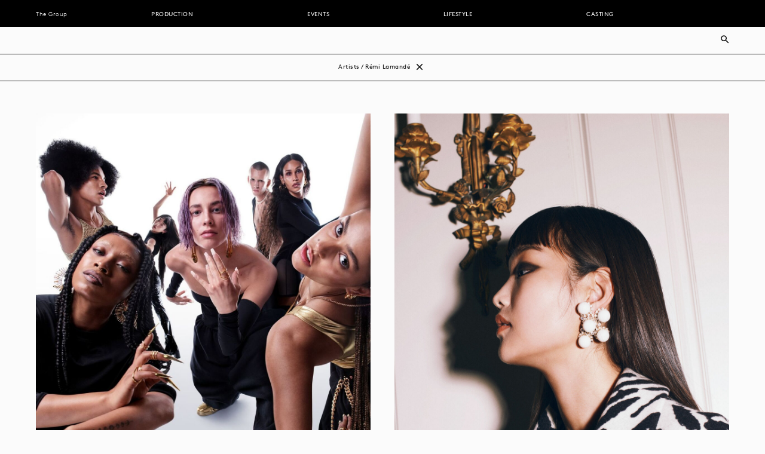

--- FILE ---
content_type: text/html; charset=utf-8
request_url: https://www.jnproduction.com/search?group=artists&option=rmilamand
body_size: 22962
content:
<!doctype html>
<html data-n-head-ssr route="search-blank" data-n-head="%7B%22route%22:%7B%22ssr%22:%22search-blank%22%7D%7D">
  <head >
    <meta data-n-head="ssr" charset="utf-8"><meta data-n-head="ssr" name="viewport" content="width=device-width, initial-scale=1"><meta data-n-head="ssr" data-hid="ogTitle" name="og:title" content="Search"><meta data-n-head="ssr" data-hid="twitterTitle" name="twitter:title" content="Search"><meta data-n-head="ssr" data-hid="description" name="description" content=""><meta data-n-head="ssr" data-hid="ogDescription" name="og:description" content=""><meta data-n-head="ssr" data-hid="twitterDescription" name="twitter:description" content=""><title>Search | JNProduction</title><link data-n-head="ssr" rel="icon" type="image/x-icon" href="/favicon.ico"><link rel="preload" href="/_nuxt/4259270.js" as="script"><link rel="preload" href="/_nuxt/5b2bef9.js" as="script"><link rel="preload" href="/_nuxt/5d58f25.js" as="script"><link rel="preload" href="/_nuxt/9e6ed6d.js" as="script"><link rel="preload" href="/_nuxt/de81a91.js" as="script"><link rel="preload" href="/_nuxt/ba968f0.js" as="script"><style data-vue-ssr-id="fee4f6f0:0 08fe4348:0 61ebe5b0:0 df4fe814:0 a380e7c4:0 7a5cbc89:0 237a998e:0">@font-face {
  font-family: "Brown";
  src: url(/_nuxt/fonts/lineto-brown-regular-c.08ed071.woff2) format("woff2"),
      url(/_nuxt/fonts/lineto-brown-regular-c.9e93c0c.woff) format("woff");
  font-style: normal;
  font-weight: 400;
}

@font-face {
  font-family: "Brown";
  src: url(/_nuxt/fonts/lineto-brown-bold-c.77868e7.woff2) format("woff2"),
      url(/_nuxt/fonts/lineto-brown-bold-c.c9c744a.woff) format("woff");
  font-style: normal;
  font-weight: 700;
}

@font-face {
  font-family: "Brown";
  src: url(/_nuxt/fonts/lineto-brown-light-c.5d4f01e.woff2) format("woff2"),
      url(/_nuxt/fonts/lineto-brown-light-c.b76ae01.woff) format("woff");
  font-style: normal;
  font-weight: 200;
}

:root{--initial-height: 100vh;--available-height: 100vh}/*! normalize.css v8.0.0 | MIT License | github.com/necolas/normalize.css */html{line-height:1.15;-webkit-text-size-adjust:100%}body{margin:0}h1{font-size:2em;margin:.67em 0}hr{box-sizing:content-box;height:0;overflow:visible}pre{font-family:monospace,monospace;font-size:1em}a{background-color:rgba(0,0,0,0)}abbr[title]{border-bottom:0;-webkit-text-decoration:underline dotted;text-decoration:underline dotted}b,strong{font-weight:bolder}code,kbd,samp{font-family:monospace,monospace;font-size:1em}small{font-size:80%}sub,sup{font-size:75%;line-height:0;position:relative;vertical-align:baseline}sub{bottom:-0.25em}sup{top:-0.5em}img{border-style:none}button,input,optgroup,select,textarea{font-family:inherit;font-size:100%;line-height:1.15;margin:0}button,input{overflow:visible}button,select{text-transform:none}button,[type=button],[type=reset],[type=submit]{-webkit-appearance:button}button::-moz-focus-inner,[type=button]::-moz-focus-inner,[type=reset]::-moz-focus-inner,[type=submit]::-moz-focus-inner{border-style:none;padding:0}button:-moz-focusring,[type=button]:-moz-focusring,[type=reset]:-moz-focusring,[type=submit]:-moz-focusring{outline:1px dotted ButtonText}fieldset{padding:.35em .75em .625em}legend{box-sizing:border-box;color:inherit;display:table;max-width:100%;padding:0;white-space:normal}progress{vertical-align:baseline}textarea{overflow:auto}[type=checkbox],[type=radio]{box-sizing:border-box;padding:0}[type=number]::-webkit-inner-spin-button,[type=number]::-webkit-outer-spin-button{height:auto}[type=search]{-webkit-appearance:textfield;outline-offset:-2px}[type=search]::-webkit-search-decoration{-webkit-appearance:none}::-webkit-file-upload-button{-webkit-appearance:button;font:inherit}details{display:block}summary{display:list-item}template{display:none}[hidden]{display:none}[data-whatintent=mouse] *,[data-whatintent=mouse] *:focus,[data-whatintent=touch] *,[data-whatintent=touch] *:focus,[data-whatinput=mouse] *,[data-whatinput=mouse] *:focus,[data-whatinput=touch] *,[data-whatinput=touch] *:focus{outline:none}[draggable=false]{-webkit-touch-callout:none;-webkit-user-select:none}.foundation-mq{font-family:"small=0em&medium=48em&large=64.0625em&xlarge=90.0625em&xxlarge=103.1875em&xxxlarge=120.0625em"}html{box-sizing:border-box;font-size:62.5%}*,*::before,*::after{box-sizing:inherit}body{margin:0;padding:0;background:#fefefe;font-family:"Helvetica Neue",Helvetica,Roboto,Arial,sans-serif;font-weight:normal;line-height:1.5;color:#0a0a0a;-webkit-font-smoothing:antialiased;-moz-osx-font-smoothing:grayscale}img{display:inline-block;vertical-align:middle;max-width:100%;height:auto;-ms-interpolation-mode:bicubic}textarea{height:auto;min-height:50px;border-radius:0}select{box-sizing:border-box;width:100%;border-radius:0}.map_canvas img,.map_canvas embed,.map_canvas object,.mqa-display img,.mqa-display embed,.mqa-display object{max-width:none !important}button{padding:0;-webkit-appearance:none;-moz-appearance:none;appearance:none;border:0;border-radius:0;background:rgba(0,0,0,0);line-height:1;cursor:auto}[data-whatinput=mouse] button{outline:0}pre{overflow:auto;-webkit-overflow-scrolling:touch}button,input,optgroup,select,textarea{font-family:inherit}.is-visible{display:block !important}.is-hidden{display:none !important}div,dl,dt,dd,ul,ol,li,h1,h2,h3,h4,h5,h6,pre,form,p,blockquote,th,td{margin:0;padding:0}p{margin-bottom:1rem;font-size:inherit;line-height:1.6;text-rendering:optimizeLegibility}em,i{font-style:italic;line-height:inherit}strong,b{font-weight:bold;line-height:inherit}small{font-size:80%;line-height:inherit}h1,.h1,h2,.h2,h3,.h3,h4,.h4,h5,.h5,h6,.h6{font-family:"Helvetica Neue",Helvetica,Roboto,Arial,sans-serif;font-style:normal;font-weight:normal;color:inherit;text-rendering:optimizeLegibility}h1 small,.h1 small,h2 small,.h2 small,h3 small,.h3 small,h4 small,.h4 small,h5 small,.h5 small,h6 small,.h6 small{line-height:0;color:#cacaca}h1,.h1{font-size:2.4rem;line-height:1.4;margin-top:0;margin-bottom:.5rem}h2,.h2{font-size:2rem;line-height:1.4;margin-top:0;margin-bottom:.5rem}h3,.h3{font-size:1.9rem;line-height:1.4;margin-top:0;margin-bottom:.5rem}h4,.h4{font-size:1.8rem;line-height:1.4;margin-top:0;margin-bottom:.5rem}h5,.h5{font-size:1.7rem;line-height:1.4;margin-top:0;margin-bottom:.5rem}h6,.h6{font-size:1.6rem;line-height:1.4;margin-top:0;margin-bottom:.5rem}@media print,screen and (min-width: 48em){h1,.h1{font-size:4.8rem}h2,.h2{font-size:4rem}h3,.h3{font-size:3.1rem}h4,.h4{font-size:2.5rem}h5,.h5{font-size:2rem}h6,.h6{font-size:1.6rem}}a{line-height:inherit;color:#1779ba;text-decoration:none;cursor:pointer}a:hover,a:focus{color:#1468a0}a img{border:0}hr{clear:both;max-width:1440px;height:0;margin:2rem auto;border-top:0;border-right:0;border-bottom:1px solid #cacaca;border-left:0}ul,ol,dl{margin-bottom:1rem;list-style-position:outside;line-height:1.6}li{font-size:inherit}ul{margin-left:1.25rem;list-style-type:disc}ol{margin-left:1.25rem}ul ul,ul ol,ol ul,ol ol{margin-left:1.25rem;margin-bottom:0}dl{margin-bottom:1rem}dl dt{margin-bottom:.3rem;font-weight:bold}blockquote{margin:0 0 1rem;padding:.9rem 2rem 0 1.9rem;border-left:1px solid #cacaca}blockquote,blockquote p{line-height:1.6;color:#8a8a8a}abbr,abbr[title]{border-bottom:1px dotted #0a0a0a;cursor:help;text-decoration:none}figure{margin:0}kbd{margin:0;padding:.2rem .4rem 0;background-color:#e6e6e6;font-family:Consolas,"Liberation Mono",Courier,monospace;color:#0a0a0a}.subheader{margin-top:.2rem;margin-bottom:.5rem;font-weight:normal;line-height:1.4;color:#8a8a8a}.lead{font-size:78.125%;line-height:1.6}.stat{font-size:2.5rem;line-height:1}p+.stat{margin-top:-1rem}ul.no-bullet,ol.no-bullet{margin-left:0;list-style:none}.cite-block,cite{display:block;color:#8a8a8a;font-size:1.3rem}.cite-block:before,cite:before{content:"— "}.code-inline,code{border:1px solid #cacaca;background-color:#e6e6e6;font-family:Consolas,"Liberation Mono",Courier,monospace;font-weight:normal;color:#0a0a0a;display:inline;max-width:100%;word-wrap:break-word;padding:.2rem .5rem .1rem}.code-block{border:1px solid #cacaca;background-color:#e6e6e6;font-family:Consolas,"Liberation Mono",Courier,monospace;font-weight:normal;color:#0a0a0a;display:block;overflow:auto;white-space:pre;padding:1rem;margin-bottom:1.5rem}.text-left{text-align:left}.text-right{text-align:right}.text-center{text-align:center}.text-justify{text-align:justify}@media print,screen and (min-width: 48em){.medium-text-left{text-align:left}.medium-text-right{text-align:right}.medium-text-center{text-align:center}.medium-text-justify{text-align:justify}}@media print,screen and (min-width: 64.0625em){.large-text-left{text-align:left}.large-text-right{text-align:right}.large-text-center{text-align:center}.large-text-justify{text-align:justify}}@media screen and (min-width: 90.0625em){.xlarge-text-left{text-align:left}.xlarge-text-right{text-align:right}.xlarge-text-center{text-align:center}.xlarge-text-justify{text-align:justify}}@media screen and (min-width: 103.1875em){.xxlarge-text-left{text-align:left}.xxlarge-text-right{text-align:right}.xxlarge-text-center{text-align:center}.xxlarge-text-justify{text-align:justify}}@media screen and (min-width: 120.0625em){.xxxlarge-text-left{text-align:left}.xxxlarge-text-right{text-align:right}.xxxlarge-text-center{text-align:center}.xxxlarge-text-justify{text-align:justify}}.show-for-print{display:none !important}@media print{*{background:rgba(0,0,0,0) !important;color:#000 !important;print-color-adjust:economy;box-shadow:none !important;text-shadow:none !important}.show-for-print{display:block !important}.hide-for-print{display:none !important}table.show-for-print{display:table !important}thead.show-for-print{display:table-header-group !important}tbody.show-for-print{display:table-row-group !important}tr.show-for-print{display:table-row !important}td.show-for-print{display:table-cell !important}th.show-for-print{display:table-cell !important}a,a:visited{text-decoration:underline}a[href]:after{content:" (" attr(href) ")"}.ir a:after,a[href^="javascript:"]:after,a[href^="#"]:after{content:""}abbr[title]:after{content:" (" attr(title) ")"}pre,blockquote{border:1px solid #8a8a8a;page-break-inside:avoid}thead{display:table-header-group}tr,img{page-break-inside:avoid}img{max-width:100% !important}@page{margin:.5cm}p,h2,h3{orphans:3;widows:3}h2,h3{page-break-after:avoid}.print-break-inside{page-break-inside:auto}}.grid-container{padding-right:1rem;padding-left:1rem;max-width:1440px;margin-left:auto;margin-right:auto}@media print,screen and (min-width: 48em){.grid-container{padding-right:4rem;padding-left:4rem}}@media print,screen and (min-width: 64.0625em){.grid-container{padding-right:6rem;padding-left:6rem}}@media screen and (min-width: 90.0625em){.grid-container{padding-right:6rem;padding-left:6rem}}@media screen and (min-width: 103.1875em){.grid-container{padding-right:6rem;padding-left:6rem}}@media screen and (min-width: 120.0625em){.grid-container{padding-right:6rem;padding-left:6rem}}.grid-container.fluid{padding-right:1rem;padding-left:1rem;max-width:100%;margin-left:auto;margin-right:auto}@media print,screen and (min-width: 48em){.grid-container.fluid{padding-right:4rem;padding-left:4rem}}@media print,screen and (min-width: 64.0625em){.grid-container.fluid{padding-right:6rem;padding-left:6rem}}@media screen and (min-width: 90.0625em){.grid-container.fluid{padding-right:6rem;padding-left:6rem}}@media screen and (min-width: 103.1875em){.grid-container.fluid{padding-right:6rem;padding-left:6rem}}@media screen and (min-width: 120.0625em){.grid-container.fluid{padding-right:6rem;padding-left:6rem}}.grid-container.full{padding-right:0;padding-left:0;max-width:100%;margin-left:auto;margin-right:auto}.grid-x{display:flex;flex-flow:row wrap}.cell{flex:0 0 auto;min-height:0;min-width:0;width:100%}.cell.auto{flex:1 1 0}.cell.shrink{flex:0 0 auto}.grid-x>.auto{width:auto}.grid-x>.shrink{width:auto}.grid-x>.small-shrink,.grid-x>.small-full,.grid-x>.small-1,.grid-x>.small-2,.grid-x>.small-3,.grid-x>.small-4,.grid-x>.small-5,.grid-x>.small-6,.grid-x>.small-7,.grid-x>.small-8,.grid-x>.small-9,.grid-x>.small-10,.grid-x>.small-11,.grid-x>.small-12{flex-basis:auto}@media print,screen and (min-width: 48em){.grid-x>.medium-shrink,.grid-x>.medium-full,.grid-x>.medium-1,.grid-x>.medium-2,.grid-x>.medium-3,.grid-x>.medium-4,.grid-x>.medium-5,.grid-x>.medium-6,.grid-x>.medium-7,.grid-x>.medium-8,.grid-x>.medium-9,.grid-x>.medium-10,.grid-x>.medium-11,.grid-x>.medium-12{flex-basis:auto}}@media print,screen and (min-width: 64.0625em){.grid-x>.large-shrink,.grid-x>.large-full,.grid-x>.large-1,.grid-x>.large-2,.grid-x>.large-3,.grid-x>.large-4,.grid-x>.large-5,.grid-x>.large-6,.grid-x>.large-7,.grid-x>.large-8,.grid-x>.large-9,.grid-x>.large-10,.grid-x>.large-11,.grid-x>.large-12{flex-basis:auto}}@media screen and (min-width: 90.0625em){.grid-x>.xlarge-shrink,.grid-x>.xlarge-full,.grid-x>.xlarge-1,.grid-x>.xlarge-2,.grid-x>.xlarge-3,.grid-x>.xlarge-4,.grid-x>.xlarge-5,.grid-x>.xlarge-6,.grid-x>.xlarge-7,.grid-x>.xlarge-8,.grid-x>.xlarge-9,.grid-x>.xlarge-10,.grid-x>.xlarge-11,.grid-x>.xlarge-12{flex-basis:auto}}@media screen and (min-width: 103.1875em){.grid-x>.xxlarge-shrink,.grid-x>.xxlarge-full,.grid-x>.xxlarge-1,.grid-x>.xxlarge-2,.grid-x>.xxlarge-3,.grid-x>.xxlarge-4,.grid-x>.xxlarge-5,.grid-x>.xxlarge-6,.grid-x>.xxlarge-7,.grid-x>.xxlarge-8,.grid-x>.xxlarge-9,.grid-x>.xxlarge-10,.grid-x>.xxlarge-11,.grid-x>.xxlarge-12{flex-basis:auto}}@media screen and (min-width: 120.0625em){.grid-x>.xxxlarge-shrink,.grid-x>.xxxlarge-full,.grid-x>.xxxlarge-1,.grid-x>.xxxlarge-2,.grid-x>.xxxlarge-3,.grid-x>.xxxlarge-4,.grid-x>.xxxlarge-5,.grid-x>.xxxlarge-6,.grid-x>.xxxlarge-7,.grid-x>.xxxlarge-8,.grid-x>.xxxlarge-9,.grid-x>.xxxlarge-10,.grid-x>.xxxlarge-11,.grid-x>.xxxlarge-12{flex-basis:auto}}.grid-x>.small-12,.grid-x>.small-11,.grid-x>.small-10,.grid-x>.small-9,.grid-x>.small-8,.grid-x>.small-7,.grid-x>.small-6,.grid-x>.small-5,.grid-x>.small-4,.grid-x>.small-3,.grid-x>.small-2,.grid-x>.small-1{flex:0 0 auto}.grid-x>.small-1{width:8.3333333333%}.grid-x>.small-2{width:16.6666666667%}.grid-x>.small-3{width:25%}.grid-x>.small-4{width:33.3333333333%}.grid-x>.small-5{width:41.6666666667%}.grid-x>.small-6{width:50%}.grid-x>.small-7{width:58.3333333333%}.grid-x>.small-8{width:66.6666666667%}.grid-x>.small-9{width:75%}.grid-x>.small-10{width:83.3333333333%}.grid-x>.small-11{width:91.6666666667%}.grid-x>.small-12{width:100%}@media print,screen and (min-width: 48em){.grid-x>.medium-auto{flex:1 1 0;width:auto}.grid-x>.medium-12,.grid-x>.medium-11,.grid-x>.medium-10,.grid-x>.medium-9,.grid-x>.medium-8,.grid-x>.medium-7,.grid-x>.medium-6,.grid-x>.medium-5,.grid-x>.medium-4,.grid-x>.medium-3,.grid-x>.medium-2,.grid-x>.medium-1,.grid-x>.medium-shrink{flex:0 0 auto}.grid-x>.medium-shrink{width:auto}.grid-x>.medium-1{width:8.3333333333%}.grid-x>.medium-2{width:16.6666666667%}.grid-x>.medium-3{width:25%}.grid-x>.medium-4{width:33.3333333333%}.grid-x>.medium-5{width:41.6666666667%}.grid-x>.medium-6{width:50%}.grid-x>.medium-7{width:58.3333333333%}.grid-x>.medium-8{width:66.6666666667%}.grid-x>.medium-9{width:75%}.grid-x>.medium-10{width:83.3333333333%}.grid-x>.medium-11{width:91.6666666667%}.grid-x>.medium-12{width:100%}}@media print,screen and (min-width: 64.0625em){.grid-x>.large-auto{flex:1 1 0;width:auto}.grid-x>.large-12,.grid-x>.large-11,.grid-x>.large-10,.grid-x>.large-9,.grid-x>.large-8,.grid-x>.large-7,.grid-x>.large-6,.grid-x>.large-5,.grid-x>.large-4,.grid-x>.large-3,.grid-x>.large-2,.grid-x>.large-1,.grid-x>.large-shrink{flex:0 0 auto}.grid-x>.large-shrink{width:auto}.grid-x>.large-1{width:8.3333333333%}.grid-x>.large-2{width:16.6666666667%}.grid-x>.large-3{width:25%}.grid-x>.large-4{width:33.3333333333%}.grid-x>.large-5{width:41.6666666667%}.grid-x>.large-6{width:50%}.grid-x>.large-7{width:58.3333333333%}.grid-x>.large-8{width:66.6666666667%}.grid-x>.large-9{width:75%}.grid-x>.large-10{width:83.3333333333%}.grid-x>.large-11{width:91.6666666667%}.grid-x>.large-12{width:100%}}@media screen and (min-width: 90.0625em){.grid-x>.xlarge-auto{flex:1 1 0;width:auto}.grid-x>.xlarge-12,.grid-x>.xlarge-11,.grid-x>.xlarge-10,.grid-x>.xlarge-9,.grid-x>.xlarge-8,.grid-x>.xlarge-7,.grid-x>.xlarge-6,.grid-x>.xlarge-5,.grid-x>.xlarge-4,.grid-x>.xlarge-3,.grid-x>.xlarge-2,.grid-x>.xlarge-1,.grid-x>.xlarge-shrink{flex:0 0 auto}.grid-x>.xlarge-shrink{width:auto}.grid-x>.xlarge-1{width:8.3333333333%}.grid-x>.xlarge-2{width:16.6666666667%}.grid-x>.xlarge-3{width:25%}.grid-x>.xlarge-4{width:33.3333333333%}.grid-x>.xlarge-5{width:41.6666666667%}.grid-x>.xlarge-6{width:50%}.grid-x>.xlarge-7{width:58.3333333333%}.grid-x>.xlarge-8{width:66.6666666667%}.grid-x>.xlarge-9{width:75%}.grid-x>.xlarge-10{width:83.3333333333%}.grid-x>.xlarge-11{width:91.6666666667%}.grid-x>.xlarge-12{width:100%}}@media screen and (min-width: 103.1875em){.grid-x>.xxlarge-auto{flex:1 1 0;width:auto}.grid-x>.xxlarge-12,.grid-x>.xxlarge-11,.grid-x>.xxlarge-10,.grid-x>.xxlarge-9,.grid-x>.xxlarge-8,.grid-x>.xxlarge-7,.grid-x>.xxlarge-6,.grid-x>.xxlarge-5,.grid-x>.xxlarge-4,.grid-x>.xxlarge-3,.grid-x>.xxlarge-2,.grid-x>.xxlarge-1,.grid-x>.xxlarge-shrink{flex:0 0 auto}.grid-x>.xxlarge-shrink{width:auto}.grid-x>.xxlarge-1{width:8.3333333333%}.grid-x>.xxlarge-2{width:16.6666666667%}.grid-x>.xxlarge-3{width:25%}.grid-x>.xxlarge-4{width:33.3333333333%}.grid-x>.xxlarge-5{width:41.6666666667%}.grid-x>.xxlarge-6{width:50%}.grid-x>.xxlarge-7{width:58.3333333333%}.grid-x>.xxlarge-8{width:66.6666666667%}.grid-x>.xxlarge-9{width:75%}.grid-x>.xxlarge-10{width:83.3333333333%}.grid-x>.xxlarge-11{width:91.6666666667%}.grid-x>.xxlarge-12{width:100%}}@media screen and (min-width: 120.0625em){.grid-x>.xxxlarge-auto{flex:1 1 0;width:auto}.grid-x>.xxxlarge-12,.grid-x>.xxxlarge-11,.grid-x>.xxxlarge-10,.grid-x>.xxxlarge-9,.grid-x>.xxxlarge-8,.grid-x>.xxxlarge-7,.grid-x>.xxxlarge-6,.grid-x>.xxxlarge-5,.grid-x>.xxxlarge-4,.grid-x>.xxxlarge-3,.grid-x>.xxxlarge-2,.grid-x>.xxxlarge-1,.grid-x>.xxxlarge-shrink{flex:0 0 auto}.grid-x>.xxxlarge-shrink{width:auto}.grid-x>.xxxlarge-1{width:8.3333333333%}.grid-x>.xxxlarge-2{width:16.6666666667%}.grid-x>.xxxlarge-3{width:25%}.grid-x>.xxxlarge-4{width:33.3333333333%}.grid-x>.xxxlarge-5{width:41.6666666667%}.grid-x>.xxxlarge-6{width:50%}.grid-x>.xxxlarge-7{width:58.3333333333%}.grid-x>.xxxlarge-8{width:66.6666666667%}.grid-x>.xxxlarge-9{width:75%}.grid-x>.xxxlarge-10{width:83.3333333333%}.grid-x>.xxxlarge-11{width:91.6666666667%}.grid-x>.xxxlarge-12{width:100%}}.grid-margin-x:not(.grid-x)>.cell{width:auto}.grid-margin-y:not(.grid-y)>.cell{height:auto}.grid-margin-x{margin-left:-0.5rem;margin-right:-0.5rem}@media print,screen and (min-width: 48em){.grid-margin-x{margin-left:-2rem;margin-right:-2rem}}@media print,screen and (min-width: 64.0625em){.grid-margin-x{margin-left:-2rem;margin-right:-2rem}}@media screen and (min-width: 90.0625em){.grid-margin-x{margin-left:-2rem;margin-right:-2rem}}@media screen and (min-width: 103.1875em){.grid-margin-x{margin-left:-2rem;margin-right:-2rem}}@media screen and (min-width: 120.0625em){.grid-margin-x{margin-left:-2rem;margin-right:-2rem}}.grid-margin-x>.cell{width:calc(100% - 1rem);margin-left:0.5rem;margin-right:0.5rem}@media print,screen and (min-width: 48em){.grid-margin-x>.cell{width:calc(100% - 4rem);margin-left:2rem;margin-right:2rem}}@media print,screen and (min-width: 64.0625em){.grid-margin-x>.cell{width:calc(100% - 4rem);margin-left:2rem;margin-right:2rem}}@media screen and (min-width: 90.0625em){.grid-margin-x>.cell{width:calc(100% - 4rem);margin-left:2rem;margin-right:2rem}}@media screen and (min-width: 103.1875em){.grid-margin-x>.cell{width:calc(100% - 4rem);margin-left:2rem;margin-right:2rem}}@media screen and (min-width: 120.0625em){.grid-margin-x>.cell{width:calc(100% - 4rem);margin-left:2rem;margin-right:2rem}}.grid-margin-x>.auto{width:auto}.grid-margin-x>.shrink{width:auto}.grid-margin-x>.small-1{width:calc(8.3333333333% - 1rem)}.grid-margin-x>.small-2{width:calc(16.6666666667% - 1rem)}.grid-margin-x>.small-3{width:calc(25% - 1rem)}.grid-margin-x>.small-4{width:calc(33.3333333333% - 1rem)}.grid-margin-x>.small-5{width:calc(41.6666666667% - 1rem)}.grid-margin-x>.small-6{width:calc(50% - 1rem)}.grid-margin-x>.small-7{width:calc(58.3333333333% - 1rem)}.grid-margin-x>.small-8{width:calc(66.6666666667% - 1rem)}.grid-margin-x>.small-9{width:calc(75% - 1rem)}.grid-margin-x>.small-10{width:calc(83.3333333333% - 1rem)}.grid-margin-x>.small-11{width:calc(91.6666666667% - 1rem)}.grid-margin-x>.small-12{width:calc(100% - 1rem)}@media print,screen and (min-width: 48em){.grid-margin-x>.auto{width:auto}.grid-margin-x>.shrink{width:auto}.grid-margin-x>.small-1{width:calc(8.3333333333% - 4rem)}.grid-margin-x>.small-2{width:calc(16.6666666667% - 4rem)}.grid-margin-x>.small-3{width:calc(25% - 4rem)}.grid-margin-x>.small-4{width:calc(33.3333333333% - 4rem)}.grid-margin-x>.small-5{width:calc(41.6666666667% - 4rem)}.grid-margin-x>.small-6{width:calc(50% - 4rem)}.grid-margin-x>.small-7{width:calc(58.3333333333% - 4rem)}.grid-margin-x>.small-8{width:calc(66.6666666667% - 4rem)}.grid-margin-x>.small-9{width:calc(75% - 4rem)}.grid-margin-x>.small-10{width:calc(83.3333333333% - 4rem)}.grid-margin-x>.small-11{width:calc(91.6666666667% - 4rem)}.grid-margin-x>.small-12{width:calc(100% - 4rem)}.grid-margin-x>.medium-auto{width:auto}.grid-margin-x>.medium-shrink{width:auto}.grid-margin-x>.medium-1{width:calc(8.3333333333% - 4rem)}.grid-margin-x>.medium-2{width:calc(16.6666666667% - 4rem)}.grid-margin-x>.medium-3{width:calc(25% - 4rem)}.grid-margin-x>.medium-4{width:calc(33.3333333333% - 4rem)}.grid-margin-x>.medium-5{width:calc(41.6666666667% - 4rem)}.grid-margin-x>.medium-6{width:calc(50% - 4rem)}.grid-margin-x>.medium-7{width:calc(58.3333333333% - 4rem)}.grid-margin-x>.medium-8{width:calc(66.6666666667% - 4rem)}.grid-margin-x>.medium-9{width:calc(75% - 4rem)}.grid-margin-x>.medium-10{width:calc(83.3333333333% - 4rem)}.grid-margin-x>.medium-11{width:calc(91.6666666667% - 4rem)}.grid-margin-x>.medium-12{width:calc(100% - 4rem)}}@media print,screen and (min-width: 64.0625em){.grid-margin-x>.auto{width:auto}.grid-margin-x>.shrink{width:auto}.grid-margin-x>.small-1{width:calc(8.3333333333% - 4rem)}.grid-margin-x>.small-2{width:calc(16.6666666667% - 4rem)}.grid-margin-x>.small-3{width:calc(25% - 4rem)}.grid-margin-x>.small-4{width:calc(33.3333333333% - 4rem)}.grid-margin-x>.small-5{width:calc(41.6666666667% - 4rem)}.grid-margin-x>.small-6{width:calc(50% - 4rem)}.grid-margin-x>.small-7{width:calc(58.3333333333% - 4rem)}.grid-margin-x>.small-8{width:calc(66.6666666667% - 4rem)}.grid-margin-x>.small-9{width:calc(75% - 4rem)}.grid-margin-x>.small-10{width:calc(83.3333333333% - 4rem)}.grid-margin-x>.small-11{width:calc(91.6666666667% - 4rem)}.grid-margin-x>.small-12{width:calc(100% - 4rem)}.grid-margin-x>.medium-auto{width:auto}.grid-margin-x>.medium-shrink{width:auto}.grid-margin-x>.medium-1{width:calc(8.3333333333% - 4rem)}.grid-margin-x>.medium-2{width:calc(16.6666666667% - 4rem)}.grid-margin-x>.medium-3{width:calc(25% - 4rem)}.grid-margin-x>.medium-4{width:calc(33.3333333333% - 4rem)}.grid-margin-x>.medium-5{width:calc(41.6666666667% - 4rem)}.grid-margin-x>.medium-6{width:calc(50% - 4rem)}.grid-margin-x>.medium-7{width:calc(58.3333333333% - 4rem)}.grid-margin-x>.medium-8{width:calc(66.6666666667% - 4rem)}.grid-margin-x>.medium-9{width:calc(75% - 4rem)}.grid-margin-x>.medium-10{width:calc(83.3333333333% - 4rem)}.grid-margin-x>.medium-11{width:calc(91.6666666667% - 4rem)}.grid-margin-x>.medium-12{width:calc(100% - 4rem)}.grid-margin-x>.large-auto{width:auto}.grid-margin-x>.large-shrink{width:auto}.grid-margin-x>.large-1{width:calc(8.3333333333% - 4rem)}.grid-margin-x>.large-2{width:calc(16.6666666667% - 4rem)}.grid-margin-x>.large-3{width:calc(25% - 4rem)}.grid-margin-x>.large-4{width:calc(33.3333333333% - 4rem)}.grid-margin-x>.large-5{width:calc(41.6666666667% - 4rem)}.grid-margin-x>.large-6{width:calc(50% - 4rem)}.grid-margin-x>.large-7{width:calc(58.3333333333% - 4rem)}.grid-margin-x>.large-8{width:calc(66.6666666667% - 4rem)}.grid-margin-x>.large-9{width:calc(75% - 4rem)}.grid-margin-x>.large-10{width:calc(83.3333333333% - 4rem)}.grid-margin-x>.large-11{width:calc(91.6666666667% - 4rem)}.grid-margin-x>.large-12{width:calc(100% - 4rem)}}@media screen and (min-width: 90.0625em){.grid-margin-x>.auto{width:auto}.grid-margin-x>.shrink{width:auto}.grid-margin-x>.small-1{width:calc(8.3333333333% - 4rem)}.grid-margin-x>.small-2{width:calc(16.6666666667% - 4rem)}.grid-margin-x>.small-3{width:calc(25% - 4rem)}.grid-margin-x>.small-4{width:calc(33.3333333333% - 4rem)}.grid-margin-x>.small-5{width:calc(41.6666666667% - 4rem)}.grid-margin-x>.small-6{width:calc(50% - 4rem)}.grid-margin-x>.small-7{width:calc(58.3333333333% - 4rem)}.grid-margin-x>.small-8{width:calc(66.6666666667% - 4rem)}.grid-margin-x>.small-9{width:calc(75% - 4rem)}.grid-margin-x>.small-10{width:calc(83.3333333333% - 4rem)}.grid-margin-x>.small-11{width:calc(91.6666666667% - 4rem)}.grid-margin-x>.small-12{width:calc(100% - 4rem)}.grid-margin-x>.medium-auto{width:auto}.grid-margin-x>.medium-shrink{width:auto}.grid-margin-x>.medium-1{width:calc(8.3333333333% - 4rem)}.grid-margin-x>.medium-2{width:calc(16.6666666667% - 4rem)}.grid-margin-x>.medium-3{width:calc(25% - 4rem)}.grid-margin-x>.medium-4{width:calc(33.3333333333% - 4rem)}.grid-margin-x>.medium-5{width:calc(41.6666666667% - 4rem)}.grid-margin-x>.medium-6{width:calc(50% - 4rem)}.grid-margin-x>.medium-7{width:calc(58.3333333333% - 4rem)}.grid-margin-x>.medium-8{width:calc(66.6666666667% - 4rem)}.grid-margin-x>.medium-9{width:calc(75% - 4rem)}.grid-margin-x>.medium-10{width:calc(83.3333333333% - 4rem)}.grid-margin-x>.medium-11{width:calc(91.6666666667% - 4rem)}.grid-margin-x>.medium-12{width:calc(100% - 4rem)}.grid-margin-x>.large-auto{width:auto}.grid-margin-x>.large-shrink{width:auto}.grid-margin-x>.large-1{width:calc(8.3333333333% - 4rem)}.grid-margin-x>.large-2{width:calc(16.6666666667% - 4rem)}.grid-margin-x>.large-3{width:calc(25% - 4rem)}.grid-margin-x>.large-4{width:calc(33.3333333333% - 4rem)}.grid-margin-x>.large-5{width:calc(41.6666666667% - 4rem)}.grid-margin-x>.large-6{width:calc(50% - 4rem)}.grid-margin-x>.large-7{width:calc(58.3333333333% - 4rem)}.grid-margin-x>.large-8{width:calc(66.6666666667% - 4rem)}.grid-margin-x>.large-9{width:calc(75% - 4rem)}.grid-margin-x>.large-10{width:calc(83.3333333333% - 4rem)}.grid-margin-x>.large-11{width:calc(91.6666666667% - 4rem)}.grid-margin-x>.large-12{width:calc(100% - 4rem)}.grid-margin-x>.xlarge-auto{width:auto}.grid-margin-x>.xlarge-shrink{width:auto}.grid-margin-x>.xlarge-1{width:calc(8.3333333333% - 4rem)}.grid-margin-x>.xlarge-2{width:calc(16.6666666667% - 4rem)}.grid-margin-x>.xlarge-3{width:calc(25% - 4rem)}.grid-margin-x>.xlarge-4{width:calc(33.3333333333% - 4rem)}.grid-margin-x>.xlarge-5{width:calc(41.6666666667% - 4rem)}.grid-margin-x>.xlarge-6{width:calc(50% - 4rem)}.grid-margin-x>.xlarge-7{width:calc(58.3333333333% - 4rem)}.grid-margin-x>.xlarge-8{width:calc(66.6666666667% - 4rem)}.grid-margin-x>.xlarge-9{width:calc(75% - 4rem)}.grid-margin-x>.xlarge-10{width:calc(83.3333333333% - 4rem)}.grid-margin-x>.xlarge-11{width:calc(91.6666666667% - 4rem)}.grid-margin-x>.xlarge-12{width:calc(100% - 4rem)}}@media screen and (min-width: 103.1875em){.grid-margin-x>.auto{width:auto}.grid-margin-x>.shrink{width:auto}.grid-margin-x>.small-1{width:calc(8.3333333333% - 4rem)}.grid-margin-x>.small-2{width:calc(16.6666666667% - 4rem)}.grid-margin-x>.small-3{width:calc(25% - 4rem)}.grid-margin-x>.small-4{width:calc(33.3333333333% - 4rem)}.grid-margin-x>.small-5{width:calc(41.6666666667% - 4rem)}.grid-margin-x>.small-6{width:calc(50% - 4rem)}.grid-margin-x>.small-7{width:calc(58.3333333333% - 4rem)}.grid-margin-x>.small-8{width:calc(66.6666666667% - 4rem)}.grid-margin-x>.small-9{width:calc(75% - 4rem)}.grid-margin-x>.small-10{width:calc(83.3333333333% - 4rem)}.grid-margin-x>.small-11{width:calc(91.6666666667% - 4rem)}.grid-margin-x>.small-12{width:calc(100% - 4rem)}.grid-margin-x>.medium-auto{width:auto}.grid-margin-x>.medium-shrink{width:auto}.grid-margin-x>.medium-1{width:calc(8.3333333333% - 4rem)}.grid-margin-x>.medium-2{width:calc(16.6666666667% - 4rem)}.grid-margin-x>.medium-3{width:calc(25% - 4rem)}.grid-margin-x>.medium-4{width:calc(33.3333333333% - 4rem)}.grid-margin-x>.medium-5{width:calc(41.6666666667% - 4rem)}.grid-margin-x>.medium-6{width:calc(50% - 4rem)}.grid-margin-x>.medium-7{width:calc(58.3333333333% - 4rem)}.grid-margin-x>.medium-8{width:calc(66.6666666667% - 4rem)}.grid-margin-x>.medium-9{width:calc(75% - 4rem)}.grid-margin-x>.medium-10{width:calc(83.3333333333% - 4rem)}.grid-margin-x>.medium-11{width:calc(91.6666666667% - 4rem)}.grid-margin-x>.medium-12{width:calc(100% - 4rem)}.grid-margin-x>.large-auto{width:auto}.grid-margin-x>.large-shrink{width:auto}.grid-margin-x>.large-1{width:calc(8.3333333333% - 4rem)}.grid-margin-x>.large-2{width:calc(16.6666666667% - 4rem)}.grid-margin-x>.large-3{width:calc(25% - 4rem)}.grid-margin-x>.large-4{width:calc(33.3333333333% - 4rem)}.grid-margin-x>.large-5{width:calc(41.6666666667% - 4rem)}.grid-margin-x>.large-6{width:calc(50% - 4rem)}.grid-margin-x>.large-7{width:calc(58.3333333333% - 4rem)}.grid-margin-x>.large-8{width:calc(66.6666666667% - 4rem)}.grid-margin-x>.large-9{width:calc(75% - 4rem)}.grid-margin-x>.large-10{width:calc(83.3333333333% - 4rem)}.grid-margin-x>.large-11{width:calc(91.6666666667% - 4rem)}.grid-margin-x>.large-12{width:calc(100% - 4rem)}.grid-margin-x>.xlarge-auto{width:auto}.grid-margin-x>.xlarge-shrink{width:auto}.grid-margin-x>.xlarge-1{width:calc(8.3333333333% - 4rem)}.grid-margin-x>.xlarge-2{width:calc(16.6666666667% - 4rem)}.grid-margin-x>.xlarge-3{width:calc(25% - 4rem)}.grid-margin-x>.xlarge-4{width:calc(33.3333333333% - 4rem)}.grid-margin-x>.xlarge-5{width:calc(41.6666666667% - 4rem)}.grid-margin-x>.xlarge-6{width:calc(50% - 4rem)}.grid-margin-x>.xlarge-7{width:calc(58.3333333333% - 4rem)}.grid-margin-x>.xlarge-8{width:calc(66.6666666667% - 4rem)}.grid-margin-x>.xlarge-9{width:calc(75% - 4rem)}.grid-margin-x>.xlarge-10{width:calc(83.3333333333% - 4rem)}.grid-margin-x>.xlarge-11{width:calc(91.6666666667% - 4rem)}.grid-margin-x>.xlarge-12{width:calc(100% - 4rem)}.grid-margin-x>.xxlarge-auto{width:auto}.grid-margin-x>.xxlarge-shrink{width:auto}.grid-margin-x>.xxlarge-1{width:calc(8.3333333333% - 4rem)}.grid-margin-x>.xxlarge-2{width:calc(16.6666666667% - 4rem)}.grid-margin-x>.xxlarge-3{width:calc(25% - 4rem)}.grid-margin-x>.xxlarge-4{width:calc(33.3333333333% - 4rem)}.grid-margin-x>.xxlarge-5{width:calc(41.6666666667% - 4rem)}.grid-margin-x>.xxlarge-6{width:calc(50% - 4rem)}.grid-margin-x>.xxlarge-7{width:calc(58.3333333333% - 4rem)}.grid-margin-x>.xxlarge-8{width:calc(66.6666666667% - 4rem)}.grid-margin-x>.xxlarge-9{width:calc(75% - 4rem)}.grid-margin-x>.xxlarge-10{width:calc(83.3333333333% - 4rem)}.grid-margin-x>.xxlarge-11{width:calc(91.6666666667% - 4rem)}.grid-margin-x>.xxlarge-12{width:calc(100% - 4rem)}}@media screen and (min-width: 120.0625em){.grid-margin-x>.auto{width:auto}.grid-margin-x>.shrink{width:auto}.grid-margin-x>.small-1{width:calc(8.3333333333% - 4rem)}.grid-margin-x>.small-2{width:calc(16.6666666667% - 4rem)}.grid-margin-x>.small-3{width:calc(25% - 4rem)}.grid-margin-x>.small-4{width:calc(33.3333333333% - 4rem)}.grid-margin-x>.small-5{width:calc(41.6666666667% - 4rem)}.grid-margin-x>.small-6{width:calc(50% - 4rem)}.grid-margin-x>.small-7{width:calc(58.3333333333% - 4rem)}.grid-margin-x>.small-8{width:calc(66.6666666667% - 4rem)}.grid-margin-x>.small-9{width:calc(75% - 4rem)}.grid-margin-x>.small-10{width:calc(83.3333333333% - 4rem)}.grid-margin-x>.small-11{width:calc(91.6666666667% - 4rem)}.grid-margin-x>.small-12{width:calc(100% - 4rem)}.grid-margin-x>.medium-auto{width:auto}.grid-margin-x>.medium-shrink{width:auto}.grid-margin-x>.medium-1{width:calc(8.3333333333% - 4rem)}.grid-margin-x>.medium-2{width:calc(16.6666666667% - 4rem)}.grid-margin-x>.medium-3{width:calc(25% - 4rem)}.grid-margin-x>.medium-4{width:calc(33.3333333333% - 4rem)}.grid-margin-x>.medium-5{width:calc(41.6666666667% - 4rem)}.grid-margin-x>.medium-6{width:calc(50% - 4rem)}.grid-margin-x>.medium-7{width:calc(58.3333333333% - 4rem)}.grid-margin-x>.medium-8{width:calc(66.6666666667% - 4rem)}.grid-margin-x>.medium-9{width:calc(75% - 4rem)}.grid-margin-x>.medium-10{width:calc(83.3333333333% - 4rem)}.grid-margin-x>.medium-11{width:calc(91.6666666667% - 4rem)}.grid-margin-x>.medium-12{width:calc(100% - 4rem)}.grid-margin-x>.large-auto{width:auto}.grid-margin-x>.large-shrink{width:auto}.grid-margin-x>.large-1{width:calc(8.3333333333% - 4rem)}.grid-margin-x>.large-2{width:calc(16.6666666667% - 4rem)}.grid-margin-x>.large-3{width:calc(25% - 4rem)}.grid-margin-x>.large-4{width:calc(33.3333333333% - 4rem)}.grid-margin-x>.large-5{width:calc(41.6666666667% - 4rem)}.grid-margin-x>.large-6{width:calc(50% - 4rem)}.grid-margin-x>.large-7{width:calc(58.3333333333% - 4rem)}.grid-margin-x>.large-8{width:calc(66.6666666667% - 4rem)}.grid-margin-x>.large-9{width:calc(75% - 4rem)}.grid-margin-x>.large-10{width:calc(83.3333333333% - 4rem)}.grid-margin-x>.large-11{width:calc(91.6666666667% - 4rem)}.grid-margin-x>.large-12{width:calc(100% - 4rem)}.grid-margin-x>.xlarge-auto{width:auto}.grid-margin-x>.xlarge-shrink{width:auto}.grid-margin-x>.xlarge-1{width:calc(8.3333333333% - 4rem)}.grid-margin-x>.xlarge-2{width:calc(16.6666666667% - 4rem)}.grid-margin-x>.xlarge-3{width:calc(25% - 4rem)}.grid-margin-x>.xlarge-4{width:calc(33.3333333333% - 4rem)}.grid-margin-x>.xlarge-5{width:calc(41.6666666667% - 4rem)}.grid-margin-x>.xlarge-6{width:calc(50% - 4rem)}.grid-margin-x>.xlarge-7{width:calc(58.3333333333% - 4rem)}.grid-margin-x>.xlarge-8{width:calc(66.6666666667% - 4rem)}.grid-margin-x>.xlarge-9{width:calc(75% - 4rem)}.grid-margin-x>.xlarge-10{width:calc(83.3333333333% - 4rem)}.grid-margin-x>.xlarge-11{width:calc(91.6666666667% - 4rem)}.grid-margin-x>.xlarge-12{width:calc(100% - 4rem)}.grid-margin-x>.xxlarge-auto{width:auto}.grid-margin-x>.xxlarge-shrink{width:auto}.grid-margin-x>.xxlarge-1{width:calc(8.3333333333% - 4rem)}.grid-margin-x>.xxlarge-2{width:calc(16.6666666667% - 4rem)}.grid-margin-x>.xxlarge-3{width:calc(25% - 4rem)}.grid-margin-x>.xxlarge-4{width:calc(33.3333333333% - 4rem)}.grid-margin-x>.xxlarge-5{width:calc(41.6666666667% - 4rem)}.grid-margin-x>.xxlarge-6{width:calc(50% - 4rem)}.grid-margin-x>.xxlarge-7{width:calc(58.3333333333% - 4rem)}.grid-margin-x>.xxlarge-8{width:calc(66.6666666667% - 4rem)}.grid-margin-x>.xxlarge-9{width:calc(75% - 4rem)}.grid-margin-x>.xxlarge-10{width:calc(83.3333333333% - 4rem)}.grid-margin-x>.xxlarge-11{width:calc(91.6666666667% - 4rem)}.grid-margin-x>.xxlarge-12{width:calc(100% - 4rem)}.grid-margin-x>.xxxlarge-auto{width:auto}.grid-margin-x>.xxxlarge-shrink{width:auto}.grid-margin-x>.xxxlarge-1{width:calc(8.3333333333% - 4rem)}.grid-margin-x>.xxxlarge-2{width:calc(16.6666666667% - 4rem)}.grid-margin-x>.xxxlarge-3{width:calc(25% - 4rem)}.grid-margin-x>.xxxlarge-4{width:calc(33.3333333333% - 4rem)}.grid-margin-x>.xxxlarge-5{width:calc(41.6666666667% - 4rem)}.grid-margin-x>.xxxlarge-6{width:calc(50% - 4rem)}.grid-margin-x>.xxxlarge-7{width:calc(58.3333333333% - 4rem)}.grid-margin-x>.xxxlarge-8{width:calc(66.6666666667% - 4rem)}.grid-margin-x>.xxxlarge-9{width:calc(75% - 4rem)}.grid-margin-x>.xxxlarge-10{width:calc(83.3333333333% - 4rem)}.grid-margin-x>.xxxlarge-11{width:calc(91.6666666667% - 4rem)}.grid-margin-x>.xxxlarge-12{width:calc(100% - 4rem)}}.grid-padding-x .grid-padding-x{margin-right:-0.5rem;margin-left:-0.5rem}@media print,screen and (min-width: 48em){.grid-padding-x .grid-padding-x{margin-right:-2rem;margin-left:-2rem}}@media print,screen and (min-width: 64.0625em){.grid-padding-x .grid-padding-x{margin-right:-2rem;margin-left:-2rem}}@media screen and (min-width: 90.0625em){.grid-padding-x .grid-padding-x{margin-right:-2rem;margin-left:-2rem}}@media screen and (min-width: 103.1875em){.grid-padding-x .grid-padding-x{margin-right:-2rem;margin-left:-2rem}}@media screen and (min-width: 120.0625em){.grid-padding-x .grid-padding-x{margin-right:-2rem;margin-left:-2rem}}.grid-container:not(.full)>.grid-padding-x{margin-right:-0.5rem;margin-left:-0.5rem}@media print,screen and (min-width: 48em){.grid-container:not(.full)>.grid-padding-x{margin-right:-2rem;margin-left:-2rem}}@media print,screen and (min-width: 64.0625em){.grid-container:not(.full)>.grid-padding-x{margin-right:-2rem;margin-left:-2rem}}@media screen and (min-width: 90.0625em){.grid-container:not(.full)>.grid-padding-x{margin-right:-2rem;margin-left:-2rem}}@media screen and (min-width: 103.1875em){.grid-container:not(.full)>.grid-padding-x{margin-right:-2rem;margin-left:-2rem}}@media screen and (min-width: 120.0625em){.grid-container:not(.full)>.grid-padding-x{margin-right:-2rem;margin-left:-2rem}}.grid-padding-x>.cell{padding-right:0.5rem;padding-left:0.5rem}@media print,screen and (min-width: 48em){.grid-padding-x>.cell{padding-right:2rem;padding-left:2rem}}@media print,screen and (min-width: 64.0625em){.grid-padding-x>.cell{padding-right:2rem;padding-left:2rem}}@media screen and (min-width: 90.0625em){.grid-padding-x>.cell{padding-right:2rem;padding-left:2rem}}@media screen and (min-width: 103.1875em){.grid-padding-x>.cell{padding-right:2rem;padding-left:2rem}}@media screen and (min-width: 120.0625em){.grid-padding-x>.cell{padding-right:2rem;padding-left:2rem}}.small-up-1>.cell{width:100%}.small-up-2>.cell{width:50%}.small-up-3>.cell{width:33.3333333333%}.small-up-4>.cell{width:25%}.small-up-5>.cell{width:20%}.small-up-6>.cell{width:16.6666666667%}.small-up-7>.cell{width:14.2857142857%}.small-up-8>.cell{width:12.5%}@media print,screen and (min-width: 48em){.medium-up-1>.cell{width:100%}.medium-up-2>.cell{width:50%}.medium-up-3>.cell{width:33.3333333333%}.medium-up-4>.cell{width:25%}.medium-up-5>.cell{width:20%}.medium-up-6>.cell{width:16.6666666667%}.medium-up-7>.cell{width:14.2857142857%}.medium-up-8>.cell{width:12.5%}}@media print,screen and (min-width: 64.0625em){.large-up-1>.cell{width:100%}.large-up-2>.cell{width:50%}.large-up-3>.cell{width:33.3333333333%}.large-up-4>.cell{width:25%}.large-up-5>.cell{width:20%}.large-up-6>.cell{width:16.6666666667%}.large-up-7>.cell{width:14.2857142857%}.large-up-8>.cell{width:12.5%}}@media screen and (min-width: 90.0625em){.xlarge-up-1>.cell{width:100%}.xlarge-up-2>.cell{width:50%}.xlarge-up-3>.cell{width:33.3333333333%}.xlarge-up-4>.cell{width:25%}.xlarge-up-5>.cell{width:20%}.xlarge-up-6>.cell{width:16.6666666667%}.xlarge-up-7>.cell{width:14.2857142857%}.xlarge-up-8>.cell{width:12.5%}}@media screen and (min-width: 103.1875em){.xxlarge-up-1>.cell{width:100%}.xxlarge-up-2>.cell{width:50%}.xxlarge-up-3>.cell{width:33.3333333333%}.xxlarge-up-4>.cell{width:25%}.xxlarge-up-5>.cell{width:20%}.xxlarge-up-6>.cell{width:16.6666666667%}.xxlarge-up-7>.cell{width:14.2857142857%}.xxlarge-up-8>.cell{width:12.5%}}@media screen and (min-width: 120.0625em){.xxxlarge-up-1>.cell{width:100%}.xxxlarge-up-2>.cell{width:50%}.xxxlarge-up-3>.cell{width:33.3333333333%}.xxxlarge-up-4>.cell{width:25%}.xxxlarge-up-5>.cell{width:20%}.xxxlarge-up-6>.cell{width:16.6666666667%}.xxxlarge-up-7>.cell{width:14.2857142857%}.xxxlarge-up-8>.cell{width:12.5%}}.grid-margin-x.small-up-1>.cell{width:calc(100% - 1rem)}.grid-margin-x.small-up-2>.cell{width:calc(50% - 1rem)}.grid-margin-x.small-up-3>.cell{width:calc(33.3333333333% - 1rem)}.grid-margin-x.small-up-4>.cell{width:calc(25% - 1rem)}.grid-margin-x.small-up-5>.cell{width:calc(20% - 1rem)}.grid-margin-x.small-up-6>.cell{width:calc(16.6666666667% - 1rem)}.grid-margin-x.small-up-7>.cell{width:calc(14.2857142857% - 1rem)}.grid-margin-x.small-up-8>.cell{width:calc(12.5% - 1rem)}@media print,screen and (min-width: 48em){.grid-margin-x.small-up-1>.cell{width:calc(100% - 4rem)}.grid-margin-x.small-up-2>.cell{width:calc(50% - 4rem)}.grid-margin-x.small-up-3>.cell{width:calc(33.3333333333% - 4rem)}.grid-margin-x.small-up-4>.cell{width:calc(25% - 4rem)}.grid-margin-x.small-up-5>.cell{width:calc(20% - 4rem)}.grid-margin-x.small-up-6>.cell{width:calc(16.6666666667% - 4rem)}.grid-margin-x.small-up-7>.cell{width:calc(14.2857142857% - 4rem)}.grid-margin-x.small-up-8>.cell{width:calc(12.5% - 4rem)}.grid-margin-x.medium-up-1>.cell{width:calc(100% - 4rem)}.grid-margin-x.medium-up-2>.cell{width:calc(50% - 4rem)}.grid-margin-x.medium-up-3>.cell{width:calc(33.3333333333% - 4rem)}.grid-margin-x.medium-up-4>.cell{width:calc(25% - 4rem)}.grid-margin-x.medium-up-5>.cell{width:calc(20% - 4rem)}.grid-margin-x.medium-up-6>.cell{width:calc(16.6666666667% - 4rem)}.grid-margin-x.medium-up-7>.cell{width:calc(14.2857142857% - 4rem)}.grid-margin-x.medium-up-8>.cell{width:calc(12.5% - 4rem)}}@media print,screen and (min-width: 64.0625em){.grid-margin-x.small-up-1>.cell{width:calc(100% - 4rem)}.grid-margin-x.medium-up-1>.cell{width:calc(100% - 4rem)}.grid-margin-x.small-up-2>.cell{width:calc(50% - 4rem)}.grid-margin-x.medium-up-2>.cell{width:calc(50% - 4rem)}.grid-margin-x.small-up-3>.cell{width:calc(33.3333333333% - 4rem)}.grid-margin-x.medium-up-3>.cell{width:calc(33.3333333333% - 4rem)}.grid-margin-x.small-up-4>.cell{width:calc(25% - 4rem)}.grid-margin-x.medium-up-4>.cell{width:calc(25% - 4rem)}.grid-margin-x.small-up-5>.cell{width:calc(20% - 4rem)}.grid-margin-x.medium-up-5>.cell{width:calc(20% - 4rem)}.grid-margin-x.small-up-6>.cell{width:calc(16.6666666667% - 4rem)}.grid-margin-x.medium-up-6>.cell{width:calc(16.6666666667% - 4rem)}.grid-margin-x.small-up-7>.cell{width:calc(14.2857142857% - 4rem)}.grid-margin-x.medium-up-7>.cell{width:calc(14.2857142857% - 4rem)}.grid-margin-x.small-up-8>.cell{width:calc(12.5% - 4rem)}.grid-margin-x.medium-up-8>.cell{width:calc(12.5% - 4rem)}.grid-margin-x.large-up-1>.cell{width:calc(100% - 4rem)}.grid-margin-x.large-up-2>.cell{width:calc(50% - 4rem)}.grid-margin-x.large-up-3>.cell{width:calc(33.3333333333% - 4rem)}.grid-margin-x.large-up-4>.cell{width:calc(25% - 4rem)}.grid-margin-x.large-up-5>.cell{width:calc(20% - 4rem)}.grid-margin-x.large-up-6>.cell{width:calc(16.6666666667% - 4rem)}.grid-margin-x.large-up-7>.cell{width:calc(14.2857142857% - 4rem)}.grid-margin-x.large-up-8>.cell{width:calc(12.5% - 4rem)}}@media screen and (min-width: 90.0625em){.grid-margin-x.small-up-1>.cell{width:calc(100% - 4rem)}.grid-margin-x.medium-up-1>.cell{width:calc(100% - 4rem)}.grid-margin-x.large-up-1>.cell{width:calc(100% - 4rem)}.grid-margin-x.small-up-2>.cell{width:calc(50% - 4rem)}.grid-margin-x.medium-up-2>.cell{width:calc(50% - 4rem)}.grid-margin-x.large-up-2>.cell{width:calc(50% - 4rem)}.grid-margin-x.small-up-3>.cell{width:calc(33.3333333333% - 4rem)}.grid-margin-x.medium-up-3>.cell{width:calc(33.3333333333% - 4rem)}.grid-margin-x.large-up-3>.cell{width:calc(33.3333333333% - 4rem)}.grid-margin-x.small-up-4>.cell{width:calc(25% - 4rem)}.grid-margin-x.medium-up-4>.cell{width:calc(25% - 4rem)}.grid-margin-x.large-up-4>.cell{width:calc(25% - 4rem)}.grid-margin-x.small-up-5>.cell{width:calc(20% - 4rem)}.grid-margin-x.medium-up-5>.cell{width:calc(20% - 4rem)}.grid-margin-x.large-up-5>.cell{width:calc(20% - 4rem)}.grid-margin-x.small-up-6>.cell{width:calc(16.6666666667% - 4rem)}.grid-margin-x.medium-up-6>.cell{width:calc(16.6666666667% - 4rem)}.grid-margin-x.large-up-6>.cell{width:calc(16.6666666667% - 4rem)}.grid-margin-x.small-up-7>.cell{width:calc(14.2857142857% - 4rem)}.grid-margin-x.medium-up-7>.cell{width:calc(14.2857142857% - 4rem)}.grid-margin-x.large-up-7>.cell{width:calc(14.2857142857% - 4rem)}.grid-margin-x.small-up-8>.cell{width:calc(12.5% - 4rem)}.grid-margin-x.medium-up-8>.cell{width:calc(12.5% - 4rem)}.grid-margin-x.large-up-8>.cell{width:calc(12.5% - 4rem)}.grid-margin-x.xlarge-up-1>.cell{width:calc(100% - 4rem)}.grid-margin-x.xlarge-up-2>.cell{width:calc(50% - 4rem)}.grid-margin-x.xlarge-up-3>.cell{width:calc(33.3333333333% - 4rem)}.grid-margin-x.xlarge-up-4>.cell{width:calc(25% - 4rem)}.grid-margin-x.xlarge-up-5>.cell{width:calc(20% - 4rem)}.grid-margin-x.xlarge-up-6>.cell{width:calc(16.6666666667% - 4rem)}.grid-margin-x.xlarge-up-7>.cell{width:calc(14.2857142857% - 4rem)}.grid-margin-x.xlarge-up-8>.cell{width:calc(12.5% - 4rem)}}@media screen and (min-width: 103.1875em){.grid-margin-x.small-up-1>.cell{width:calc(100% - 4rem)}.grid-margin-x.medium-up-1>.cell{width:calc(100% - 4rem)}.grid-margin-x.large-up-1>.cell{width:calc(100% - 4rem)}.grid-margin-x.xlarge-up-1>.cell{width:calc(100% - 4rem)}.grid-margin-x.small-up-2>.cell{width:calc(50% - 4rem)}.grid-margin-x.medium-up-2>.cell{width:calc(50% - 4rem)}.grid-margin-x.large-up-2>.cell{width:calc(50% - 4rem)}.grid-margin-x.xlarge-up-2>.cell{width:calc(50% - 4rem)}.grid-margin-x.small-up-3>.cell{width:calc(33.3333333333% - 4rem)}.grid-margin-x.medium-up-3>.cell{width:calc(33.3333333333% - 4rem)}.grid-margin-x.large-up-3>.cell{width:calc(33.3333333333% - 4rem)}.grid-margin-x.xlarge-up-3>.cell{width:calc(33.3333333333% - 4rem)}.grid-margin-x.small-up-4>.cell{width:calc(25% - 4rem)}.grid-margin-x.medium-up-4>.cell{width:calc(25% - 4rem)}.grid-margin-x.large-up-4>.cell{width:calc(25% - 4rem)}.grid-margin-x.xlarge-up-4>.cell{width:calc(25% - 4rem)}.grid-margin-x.small-up-5>.cell{width:calc(20% - 4rem)}.grid-margin-x.medium-up-5>.cell{width:calc(20% - 4rem)}.grid-margin-x.large-up-5>.cell{width:calc(20% - 4rem)}.grid-margin-x.xlarge-up-5>.cell{width:calc(20% - 4rem)}.grid-margin-x.small-up-6>.cell{width:calc(16.6666666667% - 4rem)}.grid-margin-x.medium-up-6>.cell{width:calc(16.6666666667% - 4rem)}.grid-margin-x.large-up-6>.cell{width:calc(16.6666666667% - 4rem)}.grid-margin-x.xlarge-up-6>.cell{width:calc(16.6666666667% - 4rem)}.grid-margin-x.small-up-7>.cell{width:calc(14.2857142857% - 4rem)}.grid-margin-x.medium-up-7>.cell{width:calc(14.2857142857% - 4rem)}.grid-margin-x.large-up-7>.cell{width:calc(14.2857142857% - 4rem)}.grid-margin-x.xlarge-up-7>.cell{width:calc(14.2857142857% - 4rem)}.grid-margin-x.small-up-8>.cell{width:calc(12.5% - 4rem)}.grid-margin-x.medium-up-8>.cell{width:calc(12.5% - 4rem)}.grid-margin-x.large-up-8>.cell{width:calc(12.5% - 4rem)}.grid-margin-x.xlarge-up-8>.cell{width:calc(12.5% - 4rem)}.grid-margin-x.xxlarge-up-1>.cell{width:calc(100% - 4rem)}.grid-margin-x.xxlarge-up-2>.cell{width:calc(50% - 4rem)}.grid-margin-x.xxlarge-up-3>.cell{width:calc(33.3333333333% - 4rem)}.grid-margin-x.xxlarge-up-4>.cell{width:calc(25% - 4rem)}.grid-margin-x.xxlarge-up-5>.cell{width:calc(20% - 4rem)}.grid-margin-x.xxlarge-up-6>.cell{width:calc(16.6666666667% - 4rem)}.grid-margin-x.xxlarge-up-7>.cell{width:calc(14.2857142857% - 4rem)}.grid-margin-x.xxlarge-up-8>.cell{width:calc(12.5% - 4rem)}}@media screen and (min-width: 120.0625em){.grid-margin-x.small-up-1>.cell{width:calc(100% - 4rem)}.grid-margin-x.medium-up-1>.cell{width:calc(100% - 4rem)}.grid-margin-x.large-up-1>.cell{width:calc(100% - 4rem)}.grid-margin-x.xlarge-up-1>.cell{width:calc(100% - 4rem)}.grid-margin-x.xxlarge-up-1>.cell{width:calc(100% - 4rem)}.grid-margin-x.small-up-2>.cell{width:calc(50% - 4rem)}.grid-margin-x.medium-up-2>.cell{width:calc(50% - 4rem)}.grid-margin-x.large-up-2>.cell{width:calc(50% - 4rem)}.grid-margin-x.xlarge-up-2>.cell{width:calc(50% - 4rem)}.grid-margin-x.xxlarge-up-2>.cell{width:calc(50% - 4rem)}.grid-margin-x.small-up-3>.cell{width:calc(33.3333333333% - 4rem)}.grid-margin-x.medium-up-3>.cell{width:calc(33.3333333333% - 4rem)}.grid-margin-x.large-up-3>.cell{width:calc(33.3333333333% - 4rem)}.grid-margin-x.xlarge-up-3>.cell{width:calc(33.3333333333% - 4rem)}.grid-margin-x.xxlarge-up-3>.cell{width:calc(33.3333333333% - 4rem)}.grid-margin-x.small-up-4>.cell{width:calc(25% - 4rem)}.grid-margin-x.medium-up-4>.cell{width:calc(25% - 4rem)}.grid-margin-x.large-up-4>.cell{width:calc(25% - 4rem)}.grid-margin-x.xlarge-up-4>.cell{width:calc(25% - 4rem)}.grid-margin-x.xxlarge-up-4>.cell{width:calc(25% - 4rem)}.grid-margin-x.small-up-5>.cell{width:calc(20% - 4rem)}.grid-margin-x.medium-up-5>.cell{width:calc(20% - 4rem)}.grid-margin-x.large-up-5>.cell{width:calc(20% - 4rem)}.grid-margin-x.xlarge-up-5>.cell{width:calc(20% - 4rem)}.grid-margin-x.xxlarge-up-5>.cell{width:calc(20% - 4rem)}.grid-margin-x.small-up-6>.cell{width:calc(16.6666666667% - 4rem)}.grid-margin-x.medium-up-6>.cell{width:calc(16.6666666667% - 4rem)}.grid-margin-x.large-up-6>.cell{width:calc(16.6666666667% - 4rem)}.grid-margin-x.xlarge-up-6>.cell{width:calc(16.6666666667% - 4rem)}.grid-margin-x.xxlarge-up-6>.cell{width:calc(16.6666666667% - 4rem)}.grid-margin-x.small-up-7>.cell{width:calc(14.2857142857% - 4rem)}.grid-margin-x.medium-up-7>.cell{width:calc(14.2857142857% - 4rem)}.grid-margin-x.large-up-7>.cell{width:calc(14.2857142857% - 4rem)}.grid-margin-x.xlarge-up-7>.cell{width:calc(14.2857142857% - 4rem)}.grid-margin-x.xxlarge-up-7>.cell{width:calc(14.2857142857% - 4rem)}.grid-margin-x.small-up-8>.cell{width:calc(12.5% - 4rem)}.grid-margin-x.medium-up-8>.cell{width:calc(12.5% - 4rem)}.grid-margin-x.large-up-8>.cell{width:calc(12.5% - 4rem)}.grid-margin-x.xlarge-up-8>.cell{width:calc(12.5% - 4rem)}.grid-margin-x.xxlarge-up-8>.cell{width:calc(12.5% - 4rem)}.grid-margin-x.xxxlarge-up-1>.cell{width:calc(100% - 4rem)}.grid-margin-x.xxxlarge-up-2>.cell{width:calc(50% - 4rem)}.grid-margin-x.xxxlarge-up-3>.cell{width:calc(33.3333333333% - 4rem)}.grid-margin-x.xxxlarge-up-4>.cell{width:calc(25% - 4rem)}.grid-margin-x.xxxlarge-up-5>.cell{width:calc(20% - 4rem)}.grid-margin-x.xxxlarge-up-6>.cell{width:calc(16.6666666667% - 4rem)}.grid-margin-x.xxxlarge-up-7>.cell{width:calc(14.2857142857% - 4rem)}.grid-margin-x.xxxlarge-up-8>.cell{width:calc(12.5% - 4rem)}}.small-margin-collapse{margin-right:0;margin-left:0}.small-margin-collapse>.cell{margin-right:0;margin-left:0}.small-margin-collapse>.small-1{width:8.3333333333%}.small-margin-collapse>.small-2{width:16.6666666667%}.small-margin-collapse>.small-3{width:25%}.small-margin-collapse>.small-4{width:33.3333333333%}.small-margin-collapse>.small-5{width:41.6666666667%}.small-margin-collapse>.small-6{width:50%}.small-margin-collapse>.small-7{width:58.3333333333%}.small-margin-collapse>.small-8{width:66.6666666667%}.small-margin-collapse>.small-9{width:75%}.small-margin-collapse>.small-10{width:83.3333333333%}.small-margin-collapse>.small-11{width:91.6666666667%}.small-margin-collapse>.small-12{width:100%}@media print,screen and (min-width: 48em){.small-margin-collapse>.medium-1{width:8.3333333333%}.small-margin-collapse>.medium-2{width:16.6666666667%}.small-margin-collapse>.medium-3{width:25%}.small-margin-collapse>.medium-4{width:33.3333333333%}.small-margin-collapse>.medium-5{width:41.6666666667%}.small-margin-collapse>.medium-6{width:50%}.small-margin-collapse>.medium-7{width:58.3333333333%}.small-margin-collapse>.medium-8{width:66.6666666667%}.small-margin-collapse>.medium-9{width:75%}.small-margin-collapse>.medium-10{width:83.3333333333%}.small-margin-collapse>.medium-11{width:91.6666666667%}.small-margin-collapse>.medium-12{width:100%}}@media print,screen and (min-width: 64.0625em){.small-margin-collapse>.large-1{width:8.3333333333%}.small-margin-collapse>.large-2{width:16.6666666667%}.small-margin-collapse>.large-3{width:25%}.small-margin-collapse>.large-4{width:33.3333333333%}.small-margin-collapse>.large-5{width:41.6666666667%}.small-margin-collapse>.large-6{width:50%}.small-margin-collapse>.large-7{width:58.3333333333%}.small-margin-collapse>.large-8{width:66.6666666667%}.small-margin-collapse>.large-9{width:75%}.small-margin-collapse>.large-10{width:83.3333333333%}.small-margin-collapse>.large-11{width:91.6666666667%}.small-margin-collapse>.large-12{width:100%}}@media screen and (min-width: 90.0625em){.small-margin-collapse>.xlarge-1{width:8.3333333333%}.small-margin-collapse>.xlarge-2{width:16.6666666667%}.small-margin-collapse>.xlarge-3{width:25%}.small-margin-collapse>.xlarge-4{width:33.3333333333%}.small-margin-collapse>.xlarge-5{width:41.6666666667%}.small-margin-collapse>.xlarge-6{width:50%}.small-margin-collapse>.xlarge-7{width:58.3333333333%}.small-margin-collapse>.xlarge-8{width:66.6666666667%}.small-margin-collapse>.xlarge-9{width:75%}.small-margin-collapse>.xlarge-10{width:83.3333333333%}.small-margin-collapse>.xlarge-11{width:91.6666666667%}.small-margin-collapse>.xlarge-12{width:100%}}@media screen and (min-width: 103.1875em){.small-margin-collapse>.xxlarge-1{width:8.3333333333%}.small-margin-collapse>.xxlarge-2{width:16.6666666667%}.small-margin-collapse>.xxlarge-3{width:25%}.small-margin-collapse>.xxlarge-4{width:33.3333333333%}.small-margin-collapse>.xxlarge-5{width:41.6666666667%}.small-margin-collapse>.xxlarge-6{width:50%}.small-margin-collapse>.xxlarge-7{width:58.3333333333%}.small-margin-collapse>.xxlarge-8{width:66.6666666667%}.small-margin-collapse>.xxlarge-9{width:75%}.small-margin-collapse>.xxlarge-10{width:83.3333333333%}.small-margin-collapse>.xxlarge-11{width:91.6666666667%}.small-margin-collapse>.xxlarge-12{width:100%}}@media screen and (min-width: 120.0625em){.small-margin-collapse>.xxxlarge-1{width:8.3333333333%}.small-margin-collapse>.xxxlarge-2{width:16.6666666667%}.small-margin-collapse>.xxxlarge-3{width:25%}.small-margin-collapse>.xxxlarge-4{width:33.3333333333%}.small-margin-collapse>.xxxlarge-5{width:41.6666666667%}.small-margin-collapse>.xxxlarge-6{width:50%}.small-margin-collapse>.xxxlarge-7{width:58.3333333333%}.small-margin-collapse>.xxxlarge-8{width:66.6666666667%}.small-margin-collapse>.xxxlarge-9{width:75%}.small-margin-collapse>.xxxlarge-10{width:83.3333333333%}.small-margin-collapse>.xxxlarge-11{width:91.6666666667%}.small-margin-collapse>.xxxlarge-12{width:100%}}.small-padding-collapse{margin-right:0;margin-left:0}.small-padding-collapse>.cell{padding-right:0;padding-left:0}@media print,screen and (min-width: 48em){.medium-margin-collapse{margin-right:0;margin-left:0}.medium-margin-collapse>.cell{margin-right:0;margin-left:0}}@media print,screen and (min-width: 48em){.medium-margin-collapse>.small-1{width:8.3333333333%}.medium-margin-collapse>.small-2{width:16.6666666667%}.medium-margin-collapse>.small-3{width:25%}.medium-margin-collapse>.small-4{width:33.3333333333%}.medium-margin-collapse>.small-5{width:41.6666666667%}.medium-margin-collapse>.small-6{width:50%}.medium-margin-collapse>.small-7{width:58.3333333333%}.medium-margin-collapse>.small-8{width:66.6666666667%}.medium-margin-collapse>.small-9{width:75%}.medium-margin-collapse>.small-10{width:83.3333333333%}.medium-margin-collapse>.small-11{width:91.6666666667%}.medium-margin-collapse>.small-12{width:100%}}@media print,screen and (min-width: 48em){.medium-margin-collapse>.medium-1{width:8.3333333333%}.medium-margin-collapse>.medium-2{width:16.6666666667%}.medium-margin-collapse>.medium-3{width:25%}.medium-margin-collapse>.medium-4{width:33.3333333333%}.medium-margin-collapse>.medium-5{width:41.6666666667%}.medium-margin-collapse>.medium-6{width:50%}.medium-margin-collapse>.medium-7{width:58.3333333333%}.medium-margin-collapse>.medium-8{width:66.6666666667%}.medium-margin-collapse>.medium-9{width:75%}.medium-margin-collapse>.medium-10{width:83.3333333333%}.medium-margin-collapse>.medium-11{width:91.6666666667%}.medium-margin-collapse>.medium-12{width:100%}}@media print,screen and (min-width: 64.0625em){.medium-margin-collapse>.large-1{width:8.3333333333%}.medium-margin-collapse>.large-2{width:16.6666666667%}.medium-margin-collapse>.large-3{width:25%}.medium-margin-collapse>.large-4{width:33.3333333333%}.medium-margin-collapse>.large-5{width:41.6666666667%}.medium-margin-collapse>.large-6{width:50%}.medium-margin-collapse>.large-7{width:58.3333333333%}.medium-margin-collapse>.large-8{width:66.6666666667%}.medium-margin-collapse>.large-9{width:75%}.medium-margin-collapse>.large-10{width:83.3333333333%}.medium-margin-collapse>.large-11{width:91.6666666667%}.medium-margin-collapse>.large-12{width:100%}}@media screen and (min-width: 90.0625em){.medium-margin-collapse>.xlarge-1{width:8.3333333333%}.medium-margin-collapse>.xlarge-2{width:16.6666666667%}.medium-margin-collapse>.xlarge-3{width:25%}.medium-margin-collapse>.xlarge-4{width:33.3333333333%}.medium-margin-collapse>.xlarge-5{width:41.6666666667%}.medium-margin-collapse>.xlarge-6{width:50%}.medium-margin-collapse>.xlarge-7{width:58.3333333333%}.medium-margin-collapse>.xlarge-8{width:66.6666666667%}.medium-margin-collapse>.xlarge-9{width:75%}.medium-margin-collapse>.xlarge-10{width:83.3333333333%}.medium-margin-collapse>.xlarge-11{width:91.6666666667%}.medium-margin-collapse>.xlarge-12{width:100%}}@media screen and (min-width: 103.1875em){.medium-margin-collapse>.xxlarge-1{width:8.3333333333%}.medium-margin-collapse>.xxlarge-2{width:16.6666666667%}.medium-margin-collapse>.xxlarge-3{width:25%}.medium-margin-collapse>.xxlarge-4{width:33.3333333333%}.medium-margin-collapse>.xxlarge-5{width:41.6666666667%}.medium-margin-collapse>.xxlarge-6{width:50%}.medium-margin-collapse>.xxlarge-7{width:58.3333333333%}.medium-margin-collapse>.xxlarge-8{width:66.6666666667%}.medium-margin-collapse>.xxlarge-9{width:75%}.medium-margin-collapse>.xxlarge-10{width:83.3333333333%}.medium-margin-collapse>.xxlarge-11{width:91.6666666667%}.medium-margin-collapse>.xxlarge-12{width:100%}}@media screen and (min-width: 120.0625em){.medium-margin-collapse>.xxxlarge-1{width:8.3333333333%}.medium-margin-collapse>.xxxlarge-2{width:16.6666666667%}.medium-margin-collapse>.xxxlarge-3{width:25%}.medium-margin-collapse>.xxxlarge-4{width:33.3333333333%}.medium-margin-collapse>.xxxlarge-5{width:41.6666666667%}.medium-margin-collapse>.xxxlarge-6{width:50%}.medium-margin-collapse>.xxxlarge-7{width:58.3333333333%}.medium-margin-collapse>.xxxlarge-8{width:66.6666666667%}.medium-margin-collapse>.xxxlarge-9{width:75%}.medium-margin-collapse>.xxxlarge-10{width:83.3333333333%}.medium-margin-collapse>.xxxlarge-11{width:91.6666666667%}.medium-margin-collapse>.xxxlarge-12{width:100%}}@media print,screen and (min-width: 48em){.medium-padding-collapse{margin-right:0;margin-left:0}.medium-padding-collapse>.cell{padding-right:0;padding-left:0}}@media print,screen and (min-width: 64.0625em){.large-margin-collapse{margin-right:0;margin-left:0}.large-margin-collapse>.cell{margin-right:0;margin-left:0}}@media print,screen and (min-width: 64.0625em){.large-margin-collapse>.small-1{width:8.3333333333%}.large-margin-collapse>.small-2{width:16.6666666667%}.large-margin-collapse>.small-3{width:25%}.large-margin-collapse>.small-4{width:33.3333333333%}.large-margin-collapse>.small-5{width:41.6666666667%}.large-margin-collapse>.small-6{width:50%}.large-margin-collapse>.small-7{width:58.3333333333%}.large-margin-collapse>.small-8{width:66.6666666667%}.large-margin-collapse>.small-9{width:75%}.large-margin-collapse>.small-10{width:83.3333333333%}.large-margin-collapse>.small-11{width:91.6666666667%}.large-margin-collapse>.small-12{width:100%}}@media print,screen and (min-width: 64.0625em){.large-margin-collapse>.medium-1{width:8.3333333333%}.large-margin-collapse>.medium-2{width:16.6666666667%}.large-margin-collapse>.medium-3{width:25%}.large-margin-collapse>.medium-4{width:33.3333333333%}.large-margin-collapse>.medium-5{width:41.6666666667%}.large-margin-collapse>.medium-6{width:50%}.large-margin-collapse>.medium-7{width:58.3333333333%}.large-margin-collapse>.medium-8{width:66.6666666667%}.large-margin-collapse>.medium-9{width:75%}.large-margin-collapse>.medium-10{width:83.3333333333%}.large-margin-collapse>.medium-11{width:91.6666666667%}.large-margin-collapse>.medium-12{width:100%}}@media print,screen and (min-width: 64.0625em){.large-margin-collapse>.large-1{width:8.3333333333%}.large-margin-collapse>.large-2{width:16.6666666667%}.large-margin-collapse>.large-3{width:25%}.large-margin-collapse>.large-4{width:33.3333333333%}.large-margin-collapse>.large-5{width:41.6666666667%}.large-margin-collapse>.large-6{width:50%}.large-margin-collapse>.large-7{width:58.3333333333%}.large-margin-collapse>.large-8{width:66.6666666667%}.large-margin-collapse>.large-9{width:75%}.large-margin-collapse>.large-10{width:83.3333333333%}.large-margin-collapse>.large-11{width:91.6666666667%}.large-margin-collapse>.large-12{width:100%}}@media screen and (min-width: 90.0625em){.large-margin-collapse>.xlarge-1{width:8.3333333333%}.large-margin-collapse>.xlarge-2{width:16.6666666667%}.large-margin-collapse>.xlarge-3{width:25%}.large-margin-collapse>.xlarge-4{width:33.3333333333%}.large-margin-collapse>.xlarge-5{width:41.6666666667%}.large-margin-collapse>.xlarge-6{width:50%}.large-margin-collapse>.xlarge-7{width:58.3333333333%}.large-margin-collapse>.xlarge-8{width:66.6666666667%}.large-margin-collapse>.xlarge-9{width:75%}.large-margin-collapse>.xlarge-10{width:83.3333333333%}.large-margin-collapse>.xlarge-11{width:91.6666666667%}.large-margin-collapse>.xlarge-12{width:100%}}@media screen and (min-width: 103.1875em){.large-margin-collapse>.xxlarge-1{width:8.3333333333%}.large-margin-collapse>.xxlarge-2{width:16.6666666667%}.large-margin-collapse>.xxlarge-3{width:25%}.large-margin-collapse>.xxlarge-4{width:33.3333333333%}.large-margin-collapse>.xxlarge-5{width:41.6666666667%}.large-margin-collapse>.xxlarge-6{width:50%}.large-margin-collapse>.xxlarge-7{width:58.3333333333%}.large-margin-collapse>.xxlarge-8{width:66.6666666667%}.large-margin-collapse>.xxlarge-9{width:75%}.large-margin-collapse>.xxlarge-10{width:83.3333333333%}.large-margin-collapse>.xxlarge-11{width:91.6666666667%}.large-margin-collapse>.xxlarge-12{width:100%}}@media screen and (min-width: 120.0625em){.large-margin-collapse>.xxxlarge-1{width:8.3333333333%}.large-margin-collapse>.xxxlarge-2{width:16.6666666667%}.large-margin-collapse>.xxxlarge-3{width:25%}.large-margin-collapse>.xxxlarge-4{width:33.3333333333%}.large-margin-collapse>.xxxlarge-5{width:41.6666666667%}.large-margin-collapse>.xxxlarge-6{width:50%}.large-margin-collapse>.xxxlarge-7{width:58.3333333333%}.large-margin-collapse>.xxxlarge-8{width:66.6666666667%}.large-margin-collapse>.xxxlarge-9{width:75%}.large-margin-collapse>.xxxlarge-10{width:83.3333333333%}.large-margin-collapse>.xxxlarge-11{width:91.6666666667%}.large-margin-collapse>.xxxlarge-12{width:100%}}@media print,screen and (min-width: 64.0625em){.large-padding-collapse{margin-right:0;margin-left:0}.large-padding-collapse>.cell{padding-right:0;padding-left:0}}@media screen and (min-width: 90.0625em){.xlarge-margin-collapse{margin-right:0;margin-left:0}.xlarge-margin-collapse>.cell{margin-right:0;margin-left:0}}@media screen and (min-width: 90.0625em){.xlarge-margin-collapse>.small-1{width:8.3333333333%}.xlarge-margin-collapse>.small-2{width:16.6666666667%}.xlarge-margin-collapse>.small-3{width:25%}.xlarge-margin-collapse>.small-4{width:33.3333333333%}.xlarge-margin-collapse>.small-5{width:41.6666666667%}.xlarge-margin-collapse>.small-6{width:50%}.xlarge-margin-collapse>.small-7{width:58.3333333333%}.xlarge-margin-collapse>.small-8{width:66.6666666667%}.xlarge-margin-collapse>.small-9{width:75%}.xlarge-margin-collapse>.small-10{width:83.3333333333%}.xlarge-margin-collapse>.small-11{width:91.6666666667%}.xlarge-margin-collapse>.small-12{width:100%}}@media screen and (min-width: 90.0625em){.xlarge-margin-collapse>.medium-1{width:8.3333333333%}.xlarge-margin-collapse>.medium-2{width:16.6666666667%}.xlarge-margin-collapse>.medium-3{width:25%}.xlarge-margin-collapse>.medium-4{width:33.3333333333%}.xlarge-margin-collapse>.medium-5{width:41.6666666667%}.xlarge-margin-collapse>.medium-6{width:50%}.xlarge-margin-collapse>.medium-7{width:58.3333333333%}.xlarge-margin-collapse>.medium-8{width:66.6666666667%}.xlarge-margin-collapse>.medium-9{width:75%}.xlarge-margin-collapse>.medium-10{width:83.3333333333%}.xlarge-margin-collapse>.medium-11{width:91.6666666667%}.xlarge-margin-collapse>.medium-12{width:100%}}@media screen and (min-width: 90.0625em){.xlarge-margin-collapse>.large-1{width:8.3333333333%}.xlarge-margin-collapse>.large-2{width:16.6666666667%}.xlarge-margin-collapse>.large-3{width:25%}.xlarge-margin-collapse>.large-4{width:33.3333333333%}.xlarge-margin-collapse>.large-5{width:41.6666666667%}.xlarge-margin-collapse>.large-6{width:50%}.xlarge-margin-collapse>.large-7{width:58.3333333333%}.xlarge-margin-collapse>.large-8{width:66.6666666667%}.xlarge-margin-collapse>.large-9{width:75%}.xlarge-margin-collapse>.large-10{width:83.3333333333%}.xlarge-margin-collapse>.large-11{width:91.6666666667%}.xlarge-margin-collapse>.large-12{width:100%}}@media screen and (min-width: 90.0625em){.xlarge-margin-collapse>.xlarge-1{width:8.3333333333%}.xlarge-margin-collapse>.xlarge-2{width:16.6666666667%}.xlarge-margin-collapse>.xlarge-3{width:25%}.xlarge-margin-collapse>.xlarge-4{width:33.3333333333%}.xlarge-margin-collapse>.xlarge-5{width:41.6666666667%}.xlarge-margin-collapse>.xlarge-6{width:50%}.xlarge-margin-collapse>.xlarge-7{width:58.3333333333%}.xlarge-margin-collapse>.xlarge-8{width:66.6666666667%}.xlarge-margin-collapse>.xlarge-9{width:75%}.xlarge-margin-collapse>.xlarge-10{width:83.3333333333%}.xlarge-margin-collapse>.xlarge-11{width:91.6666666667%}.xlarge-margin-collapse>.xlarge-12{width:100%}}@media screen and (min-width: 103.1875em){.xlarge-margin-collapse>.xxlarge-1{width:8.3333333333%}.xlarge-margin-collapse>.xxlarge-2{width:16.6666666667%}.xlarge-margin-collapse>.xxlarge-3{width:25%}.xlarge-margin-collapse>.xxlarge-4{width:33.3333333333%}.xlarge-margin-collapse>.xxlarge-5{width:41.6666666667%}.xlarge-margin-collapse>.xxlarge-6{width:50%}.xlarge-margin-collapse>.xxlarge-7{width:58.3333333333%}.xlarge-margin-collapse>.xxlarge-8{width:66.6666666667%}.xlarge-margin-collapse>.xxlarge-9{width:75%}.xlarge-margin-collapse>.xxlarge-10{width:83.3333333333%}.xlarge-margin-collapse>.xxlarge-11{width:91.6666666667%}.xlarge-margin-collapse>.xxlarge-12{width:100%}}@media screen and (min-width: 120.0625em){.xlarge-margin-collapse>.xxxlarge-1{width:8.3333333333%}.xlarge-margin-collapse>.xxxlarge-2{width:16.6666666667%}.xlarge-margin-collapse>.xxxlarge-3{width:25%}.xlarge-margin-collapse>.xxxlarge-4{width:33.3333333333%}.xlarge-margin-collapse>.xxxlarge-5{width:41.6666666667%}.xlarge-margin-collapse>.xxxlarge-6{width:50%}.xlarge-margin-collapse>.xxxlarge-7{width:58.3333333333%}.xlarge-margin-collapse>.xxxlarge-8{width:66.6666666667%}.xlarge-margin-collapse>.xxxlarge-9{width:75%}.xlarge-margin-collapse>.xxxlarge-10{width:83.3333333333%}.xlarge-margin-collapse>.xxxlarge-11{width:91.6666666667%}.xlarge-margin-collapse>.xxxlarge-12{width:100%}}@media screen and (min-width: 90.0625em){.xlarge-padding-collapse{margin-right:0;margin-left:0}.xlarge-padding-collapse>.cell{padding-right:0;padding-left:0}}@media screen and (min-width: 103.1875em){.xxlarge-margin-collapse{margin-right:0;margin-left:0}.xxlarge-margin-collapse>.cell{margin-right:0;margin-left:0}}@media screen and (min-width: 103.1875em){.xxlarge-margin-collapse>.small-1{width:8.3333333333%}.xxlarge-margin-collapse>.small-2{width:16.6666666667%}.xxlarge-margin-collapse>.small-3{width:25%}.xxlarge-margin-collapse>.small-4{width:33.3333333333%}.xxlarge-margin-collapse>.small-5{width:41.6666666667%}.xxlarge-margin-collapse>.small-6{width:50%}.xxlarge-margin-collapse>.small-7{width:58.3333333333%}.xxlarge-margin-collapse>.small-8{width:66.6666666667%}.xxlarge-margin-collapse>.small-9{width:75%}.xxlarge-margin-collapse>.small-10{width:83.3333333333%}.xxlarge-margin-collapse>.small-11{width:91.6666666667%}.xxlarge-margin-collapse>.small-12{width:100%}}@media screen and (min-width: 103.1875em){.xxlarge-margin-collapse>.medium-1{width:8.3333333333%}.xxlarge-margin-collapse>.medium-2{width:16.6666666667%}.xxlarge-margin-collapse>.medium-3{width:25%}.xxlarge-margin-collapse>.medium-4{width:33.3333333333%}.xxlarge-margin-collapse>.medium-5{width:41.6666666667%}.xxlarge-margin-collapse>.medium-6{width:50%}.xxlarge-margin-collapse>.medium-7{width:58.3333333333%}.xxlarge-margin-collapse>.medium-8{width:66.6666666667%}.xxlarge-margin-collapse>.medium-9{width:75%}.xxlarge-margin-collapse>.medium-10{width:83.3333333333%}.xxlarge-margin-collapse>.medium-11{width:91.6666666667%}.xxlarge-margin-collapse>.medium-12{width:100%}}@media screen and (min-width: 103.1875em){.xxlarge-margin-collapse>.large-1{width:8.3333333333%}.xxlarge-margin-collapse>.large-2{width:16.6666666667%}.xxlarge-margin-collapse>.large-3{width:25%}.xxlarge-margin-collapse>.large-4{width:33.3333333333%}.xxlarge-margin-collapse>.large-5{width:41.6666666667%}.xxlarge-margin-collapse>.large-6{width:50%}.xxlarge-margin-collapse>.large-7{width:58.3333333333%}.xxlarge-margin-collapse>.large-8{width:66.6666666667%}.xxlarge-margin-collapse>.large-9{width:75%}.xxlarge-margin-collapse>.large-10{width:83.3333333333%}.xxlarge-margin-collapse>.large-11{width:91.6666666667%}.xxlarge-margin-collapse>.large-12{width:100%}}@media screen and (min-width: 103.1875em){.xxlarge-margin-collapse>.xlarge-1{width:8.3333333333%}.xxlarge-margin-collapse>.xlarge-2{width:16.6666666667%}.xxlarge-margin-collapse>.xlarge-3{width:25%}.xxlarge-margin-collapse>.xlarge-4{width:33.3333333333%}.xxlarge-margin-collapse>.xlarge-5{width:41.6666666667%}.xxlarge-margin-collapse>.xlarge-6{width:50%}.xxlarge-margin-collapse>.xlarge-7{width:58.3333333333%}.xxlarge-margin-collapse>.xlarge-8{width:66.6666666667%}.xxlarge-margin-collapse>.xlarge-9{width:75%}.xxlarge-margin-collapse>.xlarge-10{width:83.3333333333%}.xxlarge-margin-collapse>.xlarge-11{width:91.6666666667%}.xxlarge-margin-collapse>.xlarge-12{width:100%}}@media screen and (min-width: 103.1875em){.xxlarge-margin-collapse>.xxlarge-1{width:8.3333333333%}.xxlarge-margin-collapse>.xxlarge-2{width:16.6666666667%}.xxlarge-margin-collapse>.xxlarge-3{width:25%}.xxlarge-margin-collapse>.xxlarge-4{width:33.3333333333%}.xxlarge-margin-collapse>.xxlarge-5{width:41.6666666667%}.xxlarge-margin-collapse>.xxlarge-6{width:50%}.xxlarge-margin-collapse>.xxlarge-7{width:58.3333333333%}.xxlarge-margin-collapse>.xxlarge-8{width:66.6666666667%}.xxlarge-margin-collapse>.xxlarge-9{width:75%}.xxlarge-margin-collapse>.xxlarge-10{width:83.3333333333%}.xxlarge-margin-collapse>.xxlarge-11{width:91.6666666667%}.xxlarge-margin-collapse>.xxlarge-12{width:100%}}@media screen and (min-width: 120.0625em){.xxlarge-margin-collapse>.xxxlarge-1{width:8.3333333333%}.xxlarge-margin-collapse>.xxxlarge-2{width:16.6666666667%}.xxlarge-margin-collapse>.xxxlarge-3{width:25%}.xxlarge-margin-collapse>.xxxlarge-4{width:33.3333333333%}.xxlarge-margin-collapse>.xxxlarge-5{width:41.6666666667%}.xxlarge-margin-collapse>.xxxlarge-6{width:50%}.xxlarge-margin-collapse>.xxxlarge-7{width:58.3333333333%}.xxlarge-margin-collapse>.xxxlarge-8{width:66.6666666667%}.xxlarge-margin-collapse>.xxxlarge-9{width:75%}.xxlarge-margin-collapse>.xxxlarge-10{width:83.3333333333%}.xxlarge-margin-collapse>.xxxlarge-11{width:91.6666666667%}.xxlarge-margin-collapse>.xxxlarge-12{width:100%}}@media screen and (min-width: 103.1875em){.xxlarge-padding-collapse{margin-right:0;margin-left:0}.xxlarge-padding-collapse>.cell{padding-right:0;padding-left:0}}@media screen and (min-width: 120.0625em){.xxxlarge-margin-collapse{margin-right:0;margin-left:0}.xxxlarge-margin-collapse>.cell{margin-right:0;margin-left:0}}@media screen and (min-width: 120.0625em){.xxxlarge-margin-collapse>.small-1{width:8.3333333333%}.xxxlarge-margin-collapse>.small-2{width:16.6666666667%}.xxxlarge-margin-collapse>.small-3{width:25%}.xxxlarge-margin-collapse>.small-4{width:33.3333333333%}.xxxlarge-margin-collapse>.small-5{width:41.6666666667%}.xxxlarge-margin-collapse>.small-6{width:50%}.xxxlarge-margin-collapse>.small-7{width:58.3333333333%}.xxxlarge-margin-collapse>.small-8{width:66.6666666667%}.xxxlarge-margin-collapse>.small-9{width:75%}.xxxlarge-margin-collapse>.small-10{width:83.3333333333%}.xxxlarge-margin-collapse>.small-11{width:91.6666666667%}.xxxlarge-margin-collapse>.small-12{width:100%}}@media screen and (min-width: 120.0625em){.xxxlarge-margin-collapse>.medium-1{width:8.3333333333%}.xxxlarge-margin-collapse>.medium-2{width:16.6666666667%}.xxxlarge-margin-collapse>.medium-3{width:25%}.xxxlarge-margin-collapse>.medium-4{width:33.3333333333%}.xxxlarge-margin-collapse>.medium-5{width:41.6666666667%}.xxxlarge-margin-collapse>.medium-6{width:50%}.xxxlarge-margin-collapse>.medium-7{width:58.3333333333%}.xxxlarge-margin-collapse>.medium-8{width:66.6666666667%}.xxxlarge-margin-collapse>.medium-9{width:75%}.xxxlarge-margin-collapse>.medium-10{width:83.3333333333%}.xxxlarge-margin-collapse>.medium-11{width:91.6666666667%}.xxxlarge-margin-collapse>.medium-12{width:100%}}@media screen and (min-width: 120.0625em){.xxxlarge-margin-collapse>.large-1{width:8.3333333333%}.xxxlarge-margin-collapse>.large-2{width:16.6666666667%}.xxxlarge-margin-collapse>.large-3{width:25%}.xxxlarge-margin-collapse>.large-4{width:33.3333333333%}.xxxlarge-margin-collapse>.large-5{width:41.6666666667%}.xxxlarge-margin-collapse>.large-6{width:50%}.xxxlarge-margin-collapse>.large-7{width:58.3333333333%}.xxxlarge-margin-collapse>.large-8{width:66.6666666667%}.xxxlarge-margin-collapse>.large-9{width:75%}.xxxlarge-margin-collapse>.large-10{width:83.3333333333%}.xxxlarge-margin-collapse>.large-11{width:91.6666666667%}.xxxlarge-margin-collapse>.large-12{width:100%}}@media screen and (min-width: 120.0625em){.xxxlarge-margin-collapse>.xlarge-1{width:8.3333333333%}.xxxlarge-margin-collapse>.xlarge-2{width:16.6666666667%}.xxxlarge-margin-collapse>.xlarge-3{width:25%}.xxxlarge-margin-collapse>.xlarge-4{width:33.3333333333%}.xxxlarge-margin-collapse>.xlarge-5{width:41.6666666667%}.xxxlarge-margin-collapse>.xlarge-6{width:50%}.xxxlarge-margin-collapse>.xlarge-7{width:58.3333333333%}.xxxlarge-margin-collapse>.xlarge-8{width:66.6666666667%}.xxxlarge-margin-collapse>.xlarge-9{width:75%}.xxxlarge-margin-collapse>.xlarge-10{width:83.3333333333%}.xxxlarge-margin-collapse>.xlarge-11{width:91.6666666667%}.xxxlarge-margin-collapse>.xlarge-12{width:100%}}@media screen and (min-width: 120.0625em){.xxxlarge-margin-collapse>.xxlarge-1{width:8.3333333333%}.xxxlarge-margin-collapse>.xxlarge-2{width:16.6666666667%}.xxxlarge-margin-collapse>.xxlarge-3{width:25%}.xxxlarge-margin-collapse>.xxlarge-4{width:33.3333333333%}.xxxlarge-margin-collapse>.xxlarge-5{width:41.6666666667%}.xxxlarge-margin-collapse>.xxlarge-6{width:50%}.xxxlarge-margin-collapse>.xxlarge-7{width:58.3333333333%}.xxxlarge-margin-collapse>.xxlarge-8{width:66.6666666667%}.xxxlarge-margin-collapse>.xxlarge-9{width:75%}.xxxlarge-margin-collapse>.xxlarge-10{width:83.3333333333%}.xxxlarge-margin-collapse>.xxlarge-11{width:91.6666666667%}.xxxlarge-margin-collapse>.xxlarge-12{width:100%}}@media screen and (min-width: 120.0625em){.xxxlarge-margin-collapse>.xxxlarge-1{width:8.3333333333%}.xxxlarge-margin-collapse>.xxxlarge-2{width:16.6666666667%}.xxxlarge-margin-collapse>.xxxlarge-3{width:25%}.xxxlarge-margin-collapse>.xxxlarge-4{width:33.3333333333%}.xxxlarge-margin-collapse>.xxxlarge-5{width:41.6666666667%}.xxxlarge-margin-collapse>.xxxlarge-6{width:50%}.xxxlarge-margin-collapse>.xxxlarge-7{width:58.3333333333%}.xxxlarge-margin-collapse>.xxxlarge-8{width:66.6666666667%}.xxxlarge-margin-collapse>.xxxlarge-9{width:75%}.xxxlarge-margin-collapse>.xxxlarge-10{width:83.3333333333%}.xxxlarge-margin-collapse>.xxxlarge-11{width:91.6666666667%}.xxxlarge-margin-collapse>.xxxlarge-12{width:100%}}@media screen and (min-width: 120.0625em){.xxxlarge-padding-collapse{margin-right:0;margin-left:0}.xxxlarge-padding-collapse>.cell{padding-right:0;padding-left:0}}.small-offset-0{margin-left:0%}.grid-margin-x>.small-offset-0{margin-left:calc(0% + 1rem / 2)}.small-offset-1{margin-left:8.3333333333%}.grid-margin-x>.small-offset-1{margin-left:calc(8.3333333333% + 1rem / 2)}.small-offset-2{margin-left:16.6666666667%}.grid-margin-x>.small-offset-2{margin-left:calc(16.6666666667% + 1rem / 2)}.small-offset-3{margin-left:25%}.grid-margin-x>.small-offset-3{margin-left:calc(25% + 1rem / 2)}.small-offset-4{margin-left:33.3333333333%}.grid-margin-x>.small-offset-4{margin-left:calc(33.3333333333% + 1rem / 2)}.small-offset-5{margin-left:41.6666666667%}.grid-margin-x>.small-offset-5{margin-left:calc(41.6666666667% + 1rem / 2)}.small-offset-6{margin-left:50%}.grid-margin-x>.small-offset-6{margin-left:calc(50% + 1rem / 2)}.small-offset-7{margin-left:58.3333333333%}.grid-margin-x>.small-offset-7{margin-left:calc(58.3333333333% + 1rem / 2)}.small-offset-8{margin-left:66.6666666667%}.grid-margin-x>.small-offset-8{margin-left:calc(66.6666666667% + 1rem / 2)}.small-offset-9{margin-left:75%}.grid-margin-x>.small-offset-9{margin-left:calc(75% + 1rem / 2)}.small-offset-10{margin-left:83.3333333333%}.grid-margin-x>.small-offset-10{margin-left:calc(83.3333333333% + 1rem / 2)}.small-offset-11{margin-left:91.6666666667%}.grid-margin-x>.small-offset-11{margin-left:calc(91.6666666667% + 1rem / 2)}@media print,screen and (min-width: 48em){.medium-offset-0{margin-left:0%}.grid-margin-x>.medium-offset-0{margin-left:calc(0% + 4rem / 2)}.medium-offset-1{margin-left:8.3333333333%}.grid-margin-x>.medium-offset-1{margin-left:calc(8.3333333333% + 4rem / 2)}.medium-offset-2{margin-left:16.6666666667%}.grid-margin-x>.medium-offset-2{margin-left:calc(16.6666666667% + 4rem / 2)}.medium-offset-3{margin-left:25%}.grid-margin-x>.medium-offset-3{margin-left:calc(25% + 4rem / 2)}.medium-offset-4{margin-left:33.3333333333%}.grid-margin-x>.medium-offset-4{margin-left:calc(33.3333333333% + 4rem / 2)}.medium-offset-5{margin-left:41.6666666667%}.grid-margin-x>.medium-offset-5{margin-left:calc(41.6666666667% + 4rem / 2)}.medium-offset-6{margin-left:50%}.grid-margin-x>.medium-offset-6{margin-left:calc(50% + 4rem / 2)}.medium-offset-7{margin-left:58.3333333333%}.grid-margin-x>.medium-offset-7{margin-left:calc(58.3333333333% + 4rem / 2)}.medium-offset-8{margin-left:66.6666666667%}.grid-margin-x>.medium-offset-8{margin-left:calc(66.6666666667% + 4rem / 2)}.medium-offset-9{margin-left:75%}.grid-margin-x>.medium-offset-9{margin-left:calc(75% + 4rem / 2)}.medium-offset-10{margin-left:83.3333333333%}.grid-margin-x>.medium-offset-10{margin-left:calc(83.3333333333% + 4rem / 2)}.medium-offset-11{margin-left:91.6666666667%}.grid-margin-x>.medium-offset-11{margin-left:calc(91.6666666667% + 4rem / 2)}}@media print,screen and (min-width: 64.0625em){.large-offset-0{margin-left:0%}.grid-margin-x>.large-offset-0{margin-left:calc(0% + 4rem / 2)}.large-offset-1{margin-left:8.3333333333%}.grid-margin-x>.large-offset-1{margin-left:calc(8.3333333333% + 4rem / 2)}.large-offset-2{margin-left:16.6666666667%}.grid-margin-x>.large-offset-2{margin-left:calc(16.6666666667% + 4rem / 2)}.large-offset-3{margin-left:25%}.grid-margin-x>.large-offset-3{margin-left:calc(25% + 4rem / 2)}.large-offset-4{margin-left:33.3333333333%}.grid-margin-x>.large-offset-4{margin-left:calc(33.3333333333% + 4rem / 2)}.large-offset-5{margin-left:41.6666666667%}.grid-margin-x>.large-offset-5{margin-left:calc(41.6666666667% + 4rem / 2)}.large-offset-6{margin-left:50%}.grid-margin-x>.large-offset-6{margin-left:calc(50% + 4rem / 2)}.large-offset-7{margin-left:58.3333333333%}.grid-margin-x>.large-offset-7{margin-left:calc(58.3333333333% + 4rem / 2)}.large-offset-8{margin-left:66.6666666667%}.grid-margin-x>.large-offset-8{margin-left:calc(66.6666666667% + 4rem / 2)}.large-offset-9{margin-left:75%}.grid-margin-x>.large-offset-9{margin-left:calc(75% + 4rem / 2)}.large-offset-10{margin-left:83.3333333333%}.grid-margin-x>.large-offset-10{margin-left:calc(83.3333333333% + 4rem / 2)}.large-offset-11{margin-left:91.6666666667%}.grid-margin-x>.large-offset-11{margin-left:calc(91.6666666667% + 4rem / 2)}}@media screen and (min-width: 90.0625em){.xlarge-offset-0{margin-left:0%}.grid-margin-x>.xlarge-offset-0{margin-left:calc(0% + 4rem / 2)}.xlarge-offset-1{margin-left:8.3333333333%}.grid-margin-x>.xlarge-offset-1{margin-left:calc(8.3333333333% + 4rem / 2)}.xlarge-offset-2{margin-left:16.6666666667%}.grid-margin-x>.xlarge-offset-2{margin-left:calc(16.6666666667% + 4rem / 2)}.xlarge-offset-3{margin-left:25%}.grid-margin-x>.xlarge-offset-3{margin-left:calc(25% + 4rem / 2)}.xlarge-offset-4{margin-left:33.3333333333%}.grid-margin-x>.xlarge-offset-4{margin-left:calc(33.3333333333% + 4rem / 2)}.xlarge-offset-5{margin-left:41.6666666667%}.grid-margin-x>.xlarge-offset-5{margin-left:calc(41.6666666667% + 4rem / 2)}.xlarge-offset-6{margin-left:50%}.grid-margin-x>.xlarge-offset-6{margin-left:calc(50% + 4rem / 2)}.xlarge-offset-7{margin-left:58.3333333333%}.grid-margin-x>.xlarge-offset-7{margin-left:calc(58.3333333333% + 4rem / 2)}.xlarge-offset-8{margin-left:66.6666666667%}.grid-margin-x>.xlarge-offset-8{margin-left:calc(66.6666666667% + 4rem / 2)}.xlarge-offset-9{margin-left:75%}.grid-margin-x>.xlarge-offset-9{margin-left:calc(75% + 4rem / 2)}.xlarge-offset-10{margin-left:83.3333333333%}.grid-margin-x>.xlarge-offset-10{margin-left:calc(83.3333333333% + 4rem / 2)}.xlarge-offset-11{margin-left:91.6666666667%}.grid-margin-x>.xlarge-offset-11{margin-left:calc(91.6666666667% + 4rem / 2)}}@media screen and (min-width: 103.1875em){.xxlarge-offset-0{margin-left:0%}.grid-margin-x>.xxlarge-offset-0{margin-left:calc(0% + 4rem / 2)}.xxlarge-offset-1{margin-left:8.3333333333%}.grid-margin-x>.xxlarge-offset-1{margin-left:calc(8.3333333333% + 4rem / 2)}.xxlarge-offset-2{margin-left:16.6666666667%}.grid-margin-x>.xxlarge-offset-2{margin-left:calc(16.6666666667% + 4rem / 2)}.xxlarge-offset-3{margin-left:25%}.grid-margin-x>.xxlarge-offset-3{margin-left:calc(25% + 4rem / 2)}.xxlarge-offset-4{margin-left:33.3333333333%}.grid-margin-x>.xxlarge-offset-4{margin-left:calc(33.3333333333% + 4rem / 2)}.xxlarge-offset-5{margin-left:41.6666666667%}.grid-margin-x>.xxlarge-offset-5{margin-left:calc(41.6666666667% + 4rem / 2)}.xxlarge-offset-6{margin-left:50%}.grid-margin-x>.xxlarge-offset-6{margin-left:calc(50% + 4rem / 2)}.xxlarge-offset-7{margin-left:58.3333333333%}.grid-margin-x>.xxlarge-offset-7{margin-left:calc(58.3333333333% + 4rem / 2)}.xxlarge-offset-8{margin-left:66.6666666667%}.grid-margin-x>.xxlarge-offset-8{margin-left:calc(66.6666666667% + 4rem / 2)}.xxlarge-offset-9{margin-left:75%}.grid-margin-x>.xxlarge-offset-9{margin-left:calc(75% + 4rem / 2)}.xxlarge-offset-10{margin-left:83.3333333333%}.grid-margin-x>.xxlarge-offset-10{margin-left:calc(83.3333333333% + 4rem / 2)}.xxlarge-offset-11{margin-left:91.6666666667%}.grid-margin-x>.xxlarge-offset-11{margin-left:calc(91.6666666667% + 4rem / 2)}}@media screen and (min-width: 120.0625em){.xxxlarge-offset-0{margin-left:0%}.grid-margin-x>.xxxlarge-offset-0{margin-left:calc(0% + 4rem / 2)}.xxxlarge-offset-1{margin-left:8.3333333333%}.grid-margin-x>.xxxlarge-offset-1{margin-left:calc(8.3333333333% + 4rem / 2)}.xxxlarge-offset-2{margin-left:16.6666666667%}.grid-margin-x>.xxxlarge-offset-2{margin-left:calc(16.6666666667% + 4rem / 2)}.xxxlarge-offset-3{margin-left:25%}.grid-margin-x>.xxxlarge-offset-3{margin-left:calc(25% + 4rem / 2)}.xxxlarge-offset-4{margin-left:33.3333333333%}.grid-margin-x>.xxxlarge-offset-4{margin-left:calc(33.3333333333% + 4rem / 2)}.xxxlarge-offset-5{margin-left:41.6666666667%}.grid-margin-x>.xxxlarge-offset-5{margin-left:calc(41.6666666667% + 4rem / 2)}.xxxlarge-offset-6{margin-left:50%}.grid-margin-x>.xxxlarge-offset-6{margin-left:calc(50% + 4rem / 2)}.xxxlarge-offset-7{margin-left:58.3333333333%}.grid-margin-x>.xxxlarge-offset-7{margin-left:calc(58.3333333333% + 4rem / 2)}.xxxlarge-offset-8{margin-left:66.6666666667%}.grid-margin-x>.xxxlarge-offset-8{margin-left:calc(66.6666666667% + 4rem / 2)}.xxxlarge-offset-9{margin-left:75%}.grid-margin-x>.xxxlarge-offset-9{margin-left:calc(75% + 4rem / 2)}.xxxlarge-offset-10{margin-left:83.3333333333%}.grid-margin-x>.xxxlarge-offset-10{margin-left:calc(83.3333333333% + 4rem / 2)}.xxxlarge-offset-11{margin-left:91.6666666667%}.grid-margin-x>.xxxlarge-offset-11{margin-left:calc(91.6666666667% + 4rem / 2)}}.grid-y{display:flex;flex-flow:column nowrap}.grid-y>.cell{height:auto;max-height:none}.grid-y>.auto{height:auto}.grid-y>.shrink{height:auto}.grid-y>.small-shrink,.grid-y>.small-full,.grid-y>.small-1,.grid-y>.small-2,.grid-y>.small-3,.grid-y>.small-4,.grid-y>.small-5,.grid-y>.small-6,.grid-y>.small-7,.grid-y>.small-8,.grid-y>.small-9,.grid-y>.small-10,.grid-y>.small-11,.grid-y>.small-12{flex-basis:auto}@media print,screen and (min-width: 48em){.grid-y>.medium-shrink,.grid-y>.medium-full,.grid-y>.medium-1,.grid-y>.medium-2,.grid-y>.medium-3,.grid-y>.medium-4,.grid-y>.medium-5,.grid-y>.medium-6,.grid-y>.medium-7,.grid-y>.medium-8,.grid-y>.medium-9,.grid-y>.medium-10,.grid-y>.medium-11,.grid-y>.medium-12{flex-basis:auto}}@media print,screen and (min-width: 64.0625em){.grid-y>.large-shrink,.grid-y>.large-full,.grid-y>.large-1,.grid-y>.large-2,.grid-y>.large-3,.grid-y>.large-4,.grid-y>.large-5,.grid-y>.large-6,.grid-y>.large-7,.grid-y>.large-8,.grid-y>.large-9,.grid-y>.large-10,.grid-y>.large-11,.grid-y>.large-12{flex-basis:auto}}@media screen and (min-width: 90.0625em){.grid-y>.xlarge-shrink,.grid-y>.xlarge-full,.grid-y>.xlarge-1,.grid-y>.xlarge-2,.grid-y>.xlarge-3,.grid-y>.xlarge-4,.grid-y>.xlarge-5,.grid-y>.xlarge-6,.grid-y>.xlarge-7,.grid-y>.xlarge-8,.grid-y>.xlarge-9,.grid-y>.xlarge-10,.grid-y>.xlarge-11,.grid-y>.xlarge-12{flex-basis:auto}}@media screen and (min-width: 103.1875em){.grid-y>.xxlarge-shrink,.grid-y>.xxlarge-full,.grid-y>.xxlarge-1,.grid-y>.xxlarge-2,.grid-y>.xxlarge-3,.grid-y>.xxlarge-4,.grid-y>.xxlarge-5,.grid-y>.xxlarge-6,.grid-y>.xxlarge-7,.grid-y>.xxlarge-8,.grid-y>.xxlarge-9,.grid-y>.xxlarge-10,.grid-y>.xxlarge-11,.grid-y>.xxlarge-12{flex-basis:auto}}@media screen and (min-width: 120.0625em){.grid-y>.xxxlarge-shrink,.grid-y>.xxxlarge-full,.grid-y>.xxxlarge-1,.grid-y>.xxxlarge-2,.grid-y>.xxxlarge-3,.grid-y>.xxxlarge-4,.grid-y>.xxxlarge-5,.grid-y>.xxxlarge-6,.grid-y>.xxxlarge-7,.grid-y>.xxxlarge-8,.grid-y>.xxxlarge-9,.grid-y>.xxxlarge-10,.grid-y>.xxxlarge-11,.grid-y>.xxxlarge-12{flex-basis:auto}}.grid-y>.small-12,.grid-y>.small-11,.grid-y>.small-10,.grid-y>.small-9,.grid-y>.small-8,.grid-y>.small-7,.grid-y>.small-6,.grid-y>.small-5,.grid-y>.small-4,.grid-y>.small-3,.grid-y>.small-2,.grid-y>.small-1{flex:0 0 auto}.grid-y>.small-1{height:8.3333333333%}.grid-y>.small-2{height:16.6666666667%}.grid-y>.small-3{height:25%}.grid-y>.small-4{height:33.3333333333%}.grid-y>.small-5{height:41.6666666667%}.grid-y>.small-6{height:50%}.grid-y>.small-7{height:58.3333333333%}.grid-y>.small-8{height:66.6666666667%}.grid-y>.small-9{height:75%}.grid-y>.small-10{height:83.3333333333%}.grid-y>.small-11{height:91.6666666667%}.grid-y>.small-12{height:100%}@media print,screen and (min-width: 48em){.grid-y>.medium-auto{flex:1 1 0;height:auto}.grid-y>.medium-12,.grid-y>.medium-11,.grid-y>.medium-10,.grid-y>.medium-9,.grid-y>.medium-8,.grid-y>.medium-7,.grid-y>.medium-6,.grid-y>.medium-5,.grid-y>.medium-4,.grid-y>.medium-3,.grid-y>.medium-2,.grid-y>.medium-1,.grid-y>.medium-shrink{flex:0 0 auto}.grid-y>.medium-shrink{height:auto}.grid-y>.medium-1{height:8.3333333333%}.grid-y>.medium-2{height:16.6666666667%}.grid-y>.medium-3{height:25%}.grid-y>.medium-4{height:33.3333333333%}.grid-y>.medium-5{height:41.6666666667%}.grid-y>.medium-6{height:50%}.grid-y>.medium-7{height:58.3333333333%}.grid-y>.medium-8{height:66.6666666667%}.grid-y>.medium-9{height:75%}.grid-y>.medium-10{height:83.3333333333%}.grid-y>.medium-11{height:91.6666666667%}.grid-y>.medium-12{height:100%}}@media print,screen and (min-width: 64.0625em){.grid-y>.large-auto{flex:1 1 0;height:auto}.grid-y>.large-12,.grid-y>.large-11,.grid-y>.large-10,.grid-y>.large-9,.grid-y>.large-8,.grid-y>.large-7,.grid-y>.large-6,.grid-y>.large-5,.grid-y>.large-4,.grid-y>.large-3,.grid-y>.large-2,.grid-y>.large-1,.grid-y>.large-shrink{flex:0 0 auto}.grid-y>.large-shrink{height:auto}.grid-y>.large-1{height:8.3333333333%}.grid-y>.large-2{height:16.6666666667%}.grid-y>.large-3{height:25%}.grid-y>.large-4{height:33.3333333333%}.grid-y>.large-5{height:41.6666666667%}.grid-y>.large-6{height:50%}.grid-y>.large-7{height:58.3333333333%}.grid-y>.large-8{height:66.6666666667%}.grid-y>.large-9{height:75%}.grid-y>.large-10{height:83.3333333333%}.grid-y>.large-11{height:91.6666666667%}.grid-y>.large-12{height:100%}}@media screen and (min-width: 90.0625em){.grid-y>.xlarge-auto{flex:1 1 0;height:auto}.grid-y>.xlarge-12,.grid-y>.xlarge-11,.grid-y>.xlarge-10,.grid-y>.xlarge-9,.grid-y>.xlarge-8,.grid-y>.xlarge-7,.grid-y>.xlarge-6,.grid-y>.xlarge-5,.grid-y>.xlarge-4,.grid-y>.xlarge-3,.grid-y>.xlarge-2,.grid-y>.xlarge-1,.grid-y>.xlarge-shrink{flex:0 0 auto}.grid-y>.xlarge-shrink{height:auto}.grid-y>.xlarge-1{height:8.3333333333%}.grid-y>.xlarge-2{height:16.6666666667%}.grid-y>.xlarge-3{height:25%}.grid-y>.xlarge-4{height:33.3333333333%}.grid-y>.xlarge-5{height:41.6666666667%}.grid-y>.xlarge-6{height:50%}.grid-y>.xlarge-7{height:58.3333333333%}.grid-y>.xlarge-8{height:66.6666666667%}.grid-y>.xlarge-9{height:75%}.grid-y>.xlarge-10{height:83.3333333333%}.grid-y>.xlarge-11{height:91.6666666667%}.grid-y>.xlarge-12{height:100%}}@media screen and (min-width: 103.1875em){.grid-y>.xxlarge-auto{flex:1 1 0;height:auto}.grid-y>.xxlarge-12,.grid-y>.xxlarge-11,.grid-y>.xxlarge-10,.grid-y>.xxlarge-9,.grid-y>.xxlarge-8,.grid-y>.xxlarge-7,.grid-y>.xxlarge-6,.grid-y>.xxlarge-5,.grid-y>.xxlarge-4,.grid-y>.xxlarge-3,.grid-y>.xxlarge-2,.grid-y>.xxlarge-1,.grid-y>.xxlarge-shrink{flex:0 0 auto}.grid-y>.xxlarge-shrink{height:auto}.grid-y>.xxlarge-1{height:8.3333333333%}.grid-y>.xxlarge-2{height:16.6666666667%}.grid-y>.xxlarge-3{height:25%}.grid-y>.xxlarge-4{height:33.3333333333%}.grid-y>.xxlarge-5{height:41.6666666667%}.grid-y>.xxlarge-6{height:50%}.grid-y>.xxlarge-7{height:58.3333333333%}.grid-y>.xxlarge-8{height:66.6666666667%}.grid-y>.xxlarge-9{height:75%}.grid-y>.xxlarge-10{height:83.3333333333%}.grid-y>.xxlarge-11{height:91.6666666667%}.grid-y>.xxlarge-12{height:100%}}@media screen and (min-width: 120.0625em){.grid-y>.xxxlarge-auto{flex:1 1 0;height:auto}.grid-y>.xxxlarge-12,.grid-y>.xxxlarge-11,.grid-y>.xxxlarge-10,.grid-y>.xxxlarge-9,.grid-y>.xxxlarge-8,.grid-y>.xxxlarge-7,.grid-y>.xxxlarge-6,.grid-y>.xxxlarge-5,.grid-y>.xxxlarge-4,.grid-y>.xxxlarge-3,.grid-y>.xxxlarge-2,.grid-y>.xxxlarge-1,.grid-y>.xxxlarge-shrink{flex:0 0 auto}.grid-y>.xxxlarge-shrink{height:auto}.grid-y>.xxxlarge-1{height:8.3333333333%}.grid-y>.xxxlarge-2{height:16.6666666667%}.grid-y>.xxxlarge-3{height:25%}.grid-y>.xxxlarge-4{height:33.3333333333%}.grid-y>.xxxlarge-5{height:41.6666666667%}.grid-y>.xxxlarge-6{height:50%}.grid-y>.xxxlarge-7{height:58.3333333333%}.grid-y>.xxxlarge-8{height:66.6666666667%}.grid-y>.xxxlarge-9{height:75%}.grid-y>.xxxlarge-10{height:83.3333333333%}.grid-y>.xxxlarge-11{height:91.6666666667%}.grid-y>.xxxlarge-12{height:100%}}.grid-padding-y .grid-padding-y{margin-top:-0.5rem;margin-bottom:-0.5rem}@media print,screen and (min-width: 48em){.grid-padding-y .grid-padding-y{margin-top:-2rem;margin-bottom:-2rem}}@media print,screen and (min-width: 64.0625em){.grid-padding-y .grid-padding-y{margin-top:-2rem;margin-bottom:-2rem}}@media screen and (min-width: 90.0625em){.grid-padding-y .grid-padding-y{margin-top:-2rem;margin-bottom:-2rem}}@media screen and (min-width: 103.1875em){.grid-padding-y .grid-padding-y{margin-top:-2rem;margin-bottom:-2rem}}@media screen and (min-width: 120.0625em){.grid-padding-y .grid-padding-y{margin-top:-2rem;margin-bottom:-2rem}}.grid-padding-y>.cell{padding-top:0.5rem;padding-bottom:0.5rem}@media print,screen and (min-width: 48em){.grid-padding-y>.cell{padding-top:2rem;padding-bottom:2rem}}@media print,screen and (min-width: 64.0625em){.grid-padding-y>.cell{padding-top:2rem;padding-bottom:2rem}}@media screen and (min-width: 90.0625em){.grid-padding-y>.cell{padding-top:2rem;padding-bottom:2rem}}@media screen and (min-width: 103.1875em){.grid-padding-y>.cell{padding-top:2rem;padding-bottom:2rem}}@media screen and (min-width: 120.0625em){.grid-padding-y>.cell{padding-top:2rem;padding-bottom:2rem}}.grid-margin-y{margin-top:-0.5rem;margin-bottom:-0.5rem}@media print,screen and (min-width: 48em){.grid-margin-y{margin-top:-2rem;margin-bottom:-2rem}}@media print,screen and (min-width: 64.0625em){.grid-margin-y{margin-top:-2rem;margin-bottom:-2rem}}@media screen and (min-width: 90.0625em){.grid-margin-y{margin-top:-2rem;margin-bottom:-2rem}}@media screen and (min-width: 103.1875em){.grid-margin-y{margin-top:-2rem;margin-bottom:-2rem}}@media screen and (min-width: 120.0625em){.grid-margin-y{margin-top:-2rem;margin-bottom:-2rem}}.grid-margin-y>.cell{height:calc(100% - 1rem);margin-top:0.5rem;margin-bottom:0.5rem}@media print,screen and (min-width: 48em){.grid-margin-y>.cell{height:calc(100% - 4rem);margin-top:2rem;margin-bottom:2rem}}@media print,screen and (min-width: 64.0625em){.grid-margin-y>.cell{height:calc(100% - 4rem);margin-top:2rem;margin-bottom:2rem}}@media screen and (min-width: 90.0625em){.grid-margin-y>.cell{height:calc(100% - 4rem);margin-top:2rem;margin-bottom:2rem}}@media screen and (min-width: 103.1875em){.grid-margin-y>.cell{height:calc(100% - 4rem);margin-top:2rem;margin-bottom:2rem}}@media screen and (min-width: 120.0625em){.grid-margin-y>.cell{height:calc(100% - 4rem);margin-top:2rem;margin-bottom:2rem}}.grid-margin-y>.auto{height:auto}.grid-margin-y>.shrink{height:auto}.grid-margin-y>.small-1{height:calc(8.3333333333% - 1rem)}.grid-margin-y>.small-2{height:calc(16.6666666667% - 1rem)}.grid-margin-y>.small-3{height:calc(25% - 1rem)}.grid-margin-y>.small-4{height:calc(33.3333333333% - 1rem)}.grid-margin-y>.small-5{height:calc(41.6666666667% - 1rem)}.grid-margin-y>.small-6{height:calc(50% - 1rem)}.grid-margin-y>.small-7{height:calc(58.3333333333% - 1rem)}.grid-margin-y>.small-8{height:calc(66.6666666667% - 1rem)}.grid-margin-y>.small-9{height:calc(75% - 1rem)}.grid-margin-y>.small-10{height:calc(83.3333333333% - 1rem)}.grid-margin-y>.small-11{height:calc(91.6666666667% - 1rem)}.grid-margin-y>.small-12{height:calc(100% - 1rem)}@media print,screen and (min-width: 48em){.grid-margin-y>.auto{height:auto}.grid-margin-y>.shrink{height:auto}.grid-margin-y>.small-1{height:calc(8.3333333333% - 4rem)}.grid-margin-y>.small-2{height:calc(16.6666666667% - 4rem)}.grid-margin-y>.small-3{height:calc(25% - 4rem)}.grid-margin-y>.small-4{height:calc(33.3333333333% - 4rem)}.grid-margin-y>.small-5{height:calc(41.6666666667% - 4rem)}.grid-margin-y>.small-6{height:calc(50% - 4rem)}.grid-margin-y>.small-7{height:calc(58.3333333333% - 4rem)}.grid-margin-y>.small-8{height:calc(66.6666666667% - 4rem)}.grid-margin-y>.small-9{height:calc(75% - 4rem)}.grid-margin-y>.small-10{height:calc(83.3333333333% - 4rem)}.grid-margin-y>.small-11{height:calc(91.6666666667% - 4rem)}.grid-margin-y>.small-12{height:calc(100% - 4rem)}.grid-margin-y>.medium-auto{height:auto}.grid-margin-y>.medium-shrink{height:auto}.grid-margin-y>.medium-1{height:calc(8.3333333333% - 4rem)}.grid-margin-y>.medium-2{height:calc(16.6666666667% - 4rem)}.grid-margin-y>.medium-3{height:calc(25% - 4rem)}.grid-margin-y>.medium-4{height:calc(33.3333333333% - 4rem)}.grid-margin-y>.medium-5{height:calc(41.6666666667% - 4rem)}.grid-margin-y>.medium-6{height:calc(50% - 4rem)}.grid-margin-y>.medium-7{height:calc(58.3333333333% - 4rem)}.grid-margin-y>.medium-8{height:calc(66.6666666667% - 4rem)}.grid-margin-y>.medium-9{height:calc(75% - 4rem)}.grid-margin-y>.medium-10{height:calc(83.3333333333% - 4rem)}.grid-margin-y>.medium-11{height:calc(91.6666666667% - 4rem)}.grid-margin-y>.medium-12{height:calc(100% - 4rem)}}@media print,screen and (min-width: 64.0625em){.grid-margin-y>.auto{height:auto}.grid-margin-y>.shrink{height:auto}.grid-margin-y>.small-1{height:calc(8.3333333333% - 4rem)}.grid-margin-y>.small-2{height:calc(16.6666666667% - 4rem)}.grid-margin-y>.small-3{height:calc(25% - 4rem)}.grid-margin-y>.small-4{height:calc(33.3333333333% - 4rem)}.grid-margin-y>.small-5{height:calc(41.6666666667% - 4rem)}.grid-margin-y>.small-6{height:calc(50% - 4rem)}.grid-margin-y>.small-7{height:calc(58.3333333333% - 4rem)}.grid-margin-y>.small-8{height:calc(66.6666666667% - 4rem)}.grid-margin-y>.small-9{height:calc(75% - 4rem)}.grid-margin-y>.small-10{height:calc(83.3333333333% - 4rem)}.grid-margin-y>.small-11{height:calc(91.6666666667% - 4rem)}.grid-margin-y>.small-12{height:calc(100% - 4rem)}.grid-margin-y>.medium-auto{height:auto}.grid-margin-y>.medium-shrink{height:auto}.grid-margin-y>.medium-1{height:calc(8.3333333333% - 4rem)}.grid-margin-y>.medium-2{height:calc(16.6666666667% - 4rem)}.grid-margin-y>.medium-3{height:calc(25% - 4rem)}.grid-margin-y>.medium-4{height:calc(33.3333333333% - 4rem)}.grid-margin-y>.medium-5{height:calc(41.6666666667% - 4rem)}.grid-margin-y>.medium-6{height:calc(50% - 4rem)}.grid-margin-y>.medium-7{height:calc(58.3333333333% - 4rem)}.grid-margin-y>.medium-8{height:calc(66.6666666667% - 4rem)}.grid-margin-y>.medium-9{height:calc(75% - 4rem)}.grid-margin-y>.medium-10{height:calc(83.3333333333% - 4rem)}.grid-margin-y>.medium-11{height:calc(91.6666666667% - 4rem)}.grid-margin-y>.medium-12{height:calc(100% - 4rem)}.grid-margin-y>.large-auto{height:auto}.grid-margin-y>.large-shrink{height:auto}.grid-margin-y>.large-1{height:calc(8.3333333333% - 4rem)}.grid-margin-y>.large-2{height:calc(16.6666666667% - 4rem)}.grid-margin-y>.large-3{height:calc(25% - 4rem)}.grid-margin-y>.large-4{height:calc(33.3333333333% - 4rem)}.grid-margin-y>.large-5{height:calc(41.6666666667% - 4rem)}.grid-margin-y>.large-6{height:calc(50% - 4rem)}.grid-margin-y>.large-7{height:calc(58.3333333333% - 4rem)}.grid-margin-y>.large-8{height:calc(66.6666666667% - 4rem)}.grid-margin-y>.large-9{height:calc(75% - 4rem)}.grid-margin-y>.large-10{height:calc(83.3333333333% - 4rem)}.grid-margin-y>.large-11{height:calc(91.6666666667% - 4rem)}.grid-margin-y>.large-12{height:calc(100% - 4rem)}}@media screen and (min-width: 90.0625em){.grid-margin-y>.auto{height:auto}.grid-margin-y>.shrink{height:auto}.grid-margin-y>.small-1{height:calc(8.3333333333% - 4rem)}.grid-margin-y>.small-2{height:calc(16.6666666667% - 4rem)}.grid-margin-y>.small-3{height:calc(25% - 4rem)}.grid-margin-y>.small-4{height:calc(33.3333333333% - 4rem)}.grid-margin-y>.small-5{height:calc(41.6666666667% - 4rem)}.grid-margin-y>.small-6{height:calc(50% - 4rem)}.grid-margin-y>.small-7{height:calc(58.3333333333% - 4rem)}.grid-margin-y>.small-8{height:calc(66.6666666667% - 4rem)}.grid-margin-y>.small-9{height:calc(75% - 4rem)}.grid-margin-y>.small-10{height:calc(83.3333333333% - 4rem)}.grid-margin-y>.small-11{height:calc(91.6666666667% - 4rem)}.grid-margin-y>.small-12{height:calc(100% - 4rem)}.grid-margin-y>.medium-auto{height:auto}.grid-margin-y>.medium-shrink{height:auto}.grid-margin-y>.medium-1{height:calc(8.3333333333% - 4rem)}.grid-margin-y>.medium-2{height:calc(16.6666666667% - 4rem)}.grid-margin-y>.medium-3{height:calc(25% - 4rem)}.grid-margin-y>.medium-4{height:calc(33.3333333333% - 4rem)}.grid-margin-y>.medium-5{height:calc(41.6666666667% - 4rem)}.grid-margin-y>.medium-6{height:calc(50% - 4rem)}.grid-margin-y>.medium-7{height:calc(58.3333333333% - 4rem)}.grid-margin-y>.medium-8{height:calc(66.6666666667% - 4rem)}.grid-margin-y>.medium-9{height:calc(75% - 4rem)}.grid-margin-y>.medium-10{height:calc(83.3333333333% - 4rem)}.grid-margin-y>.medium-11{height:calc(91.6666666667% - 4rem)}.grid-margin-y>.medium-12{height:calc(100% - 4rem)}.grid-margin-y>.large-auto{height:auto}.grid-margin-y>.large-shrink{height:auto}.grid-margin-y>.large-1{height:calc(8.3333333333% - 4rem)}.grid-margin-y>.large-2{height:calc(16.6666666667% - 4rem)}.grid-margin-y>.large-3{height:calc(25% - 4rem)}.grid-margin-y>.large-4{height:calc(33.3333333333% - 4rem)}.grid-margin-y>.large-5{height:calc(41.6666666667% - 4rem)}.grid-margin-y>.large-6{height:calc(50% - 4rem)}.grid-margin-y>.large-7{height:calc(58.3333333333% - 4rem)}.grid-margin-y>.large-8{height:calc(66.6666666667% - 4rem)}.grid-margin-y>.large-9{height:calc(75% - 4rem)}.grid-margin-y>.large-10{height:calc(83.3333333333% - 4rem)}.grid-margin-y>.large-11{height:calc(91.6666666667% - 4rem)}.grid-margin-y>.large-12{height:calc(100% - 4rem)}.grid-margin-y>.xlarge-auto{height:auto}.grid-margin-y>.xlarge-shrink{height:auto}.grid-margin-y>.xlarge-1{height:calc(8.3333333333% - 4rem)}.grid-margin-y>.xlarge-2{height:calc(16.6666666667% - 4rem)}.grid-margin-y>.xlarge-3{height:calc(25% - 4rem)}.grid-margin-y>.xlarge-4{height:calc(33.3333333333% - 4rem)}.grid-margin-y>.xlarge-5{height:calc(41.6666666667% - 4rem)}.grid-margin-y>.xlarge-6{height:calc(50% - 4rem)}.grid-margin-y>.xlarge-7{height:calc(58.3333333333% - 4rem)}.grid-margin-y>.xlarge-8{height:calc(66.6666666667% - 4rem)}.grid-margin-y>.xlarge-9{height:calc(75% - 4rem)}.grid-margin-y>.xlarge-10{height:calc(83.3333333333% - 4rem)}.grid-margin-y>.xlarge-11{height:calc(91.6666666667% - 4rem)}.grid-margin-y>.xlarge-12{height:calc(100% - 4rem)}}@media screen and (min-width: 103.1875em){.grid-margin-y>.auto{height:auto}.grid-margin-y>.shrink{height:auto}.grid-margin-y>.small-1{height:calc(8.3333333333% - 4rem)}.grid-margin-y>.small-2{height:calc(16.6666666667% - 4rem)}.grid-margin-y>.small-3{height:calc(25% - 4rem)}.grid-margin-y>.small-4{height:calc(33.3333333333% - 4rem)}.grid-margin-y>.small-5{height:calc(41.6666666667% - 4rem)}.grid-margin-y>.small-6{height:calc(50% - 4rem)}.grid-margin-y>.small-7{height:calc(58.3333333333% - 4rem)}.grid-margin-y>.small-8{height:calc(66.6666666667% - 4rem)}.grid-margin-y>.small-9{height:calc(75% - 4rem)}.grid-margin-y>.small-10{height:calc(83.3333333333% - 4rem)}.grid-margin-y>.small-11{height:calc(91.6666666667% - 4rem)}.grid-margin-y>.small-12{height:calc(100% - 4rem)}.grid-margin-y>.medium-auto{height:auto}.grid-margin-y>.medium-shrink{height:auto}.grid-margin-y>.medium-1{height:calc(8.3333333333% - 4rem)}.grid-margin-y>.medium-2{height:calc(16.6666666667% - 4rem)}.grid-margin-y>.medium-3{height:calc(25% - 4rem)}.grid-margin-y>.medium-4{height:calc(33.3333333333% - 4rem)}.grid-margin-y>.medium-5{height:calc(41.6666666667% - 4rem)}.grid-margin-y>.medium-6{height:calc(50% - 4rem)}.grid-margin-y>.medium-7{height:calc(58.3333333333% - 4rem)}.grid-margin-y>.medium-8{height:calc(66.6666666667% - 4rem)}.grid-margin-y>.medium-9{height:calc(75% - 4rem)}.grid-margin-y>.medium-10{height:calc(83.3333333333% - 4rem)}.grid-margin-y>.medium-11{height:calc(91.6666666667% - 4rem)}.grid-margin-y>.medium-12{height:calc(100% - 4rem)}.grid-margin-y>.large-auto{height:auto}.grid-margin-y>.large-shrink{height:auto}.grid-margin-y>.large-1{height:calc(8.3333333333% - 4rem)}.grid-margin-y>.large-2{height:calc(16.6666666667% - 4rem)}.grid-margin-y>.large-3{height:calc(25% - 4rem)}.grid-margin-y>.large-4{height:calc(33.3333333333% - 4rem)}.grid-margin-y>.large-5{height:calc(41.6666666667% - 4rem)}.grid-margin-y>.large-6{height:calc(50% - 4rem)}.grid-margin-y>.large-7{height:calc(58.3333333333% - 4rem)}.grid-margin-y>.large-8{height:calc(66.6666666667% - 4rem)}.grid-margin-y>.large-9{height:calc(75% - 4rem)}.grid-margin-y>.large-10{height:calc(83.3333333333% - 4rem)}.grid-margin-y>.large-11{height:calc(91.6666666667% - 4rem)}.grid-margin-y>.large-12{height:calc(100% - 4rem)}.grid-margin-y>.xlarge-auto{height:auto}.grid-margin-y>.xlarge-shrink{height:auto}.grid-margin-y>.xlarge-1{height:calc(8.3333333333% - 4rem)}.grid-margin-y>.xlarge-2{height:calc(16.6666666667% - 4rem)}.grid-margin-y>.xlarge-3{height:calc(25% - 4rem)}.grid-margin-y>.xlarge-4{height:calc(33.3333333333% - 4rem)}.grid-margin-y>.xlarge-5{height:calc(41.6666666667% - 4rem)}.grid-margin-y>.xlarge-6{height:calc(50% - 4rem)}.grid-margin-y>.xlarge-7{height:calc(58.3333333333% - 4rem)}.grid-margin-y>.xlarge-8{height:calc(66.6666666667% - 4rem)}.grid-margin-y>.xlarge-9{height:calc(75% - 4rem)}.grid-margin-y>.xlarge-10{height:calc(83.3333333333% - 4rem)}.grid-margin-y>.xlarge-11{height:calc(91.6666666667% - 4rem)}.grid-margin-y>.xlarge-12{height:calc(100% - 4rem)}.grid-margin-y>.xxlarge-auto{height:auto}.grid-margin-y>.xxlarge-shrink{height:auto}.grid-margin-y>.xxlarge-1{height:calc(8.3333333333% - 4rem)}.grid-margin-y>.xxlarge-2{height:calc(16.6666666667% - 4rem)}.grid-margin-y>.xxlarge-3{height:calc(25% - 4rem)}.grid-margin-y>.xxlarge-4{height:calc(33.3333333333% - 4rem)}.grid-margin-y>.xxlarge-5{height:calc(41.6666666667% - 4rem)}.grid-margin-y>.xxlarge-6{height:calc(50% - 4rem)}.grid-margin-y>.xxlarge-7{height:calc(58.3333333333% - 4rem)}.grid-margin-y>.xxlarge-8{height:calc(66.6666666667% - 4rem)}.grid-margin-y>.xxlarge-9{height:calc(75% - 4rem)}.grid-margin-y>.xxlarge-10{height:calc(83.3333333333% - 4rem)}.grid-margin-y>.xxlarge-11{height:calc(91.6666666667% - 4rem)}.grid-margin-y>.xxlarge-12{height:calc(100% - 4rem)}}@media screen and (min-width: 120.0625em){.grid-margin-y>.auto{height:auto}.grid-margin-y>.shrink{height:auto}.grid-margin-y>.small-1{height:calc(8.3333333333% - 4rem)}.grid-margin-y>.small-2{height:calc(16.6666666667% - 4rem)}.grid-margin-y>.small-3{height:calc(25% - 4rem)}.grid-margin-y>.small-4{height:calc(33.3333333333% - 4rem)}.grid-margin-y>.small-5{height:calc(41.6666666667% - 4rem)}.grid-margin-y>.small-6{height:calc(50% - 4rem)}.grid-margin-y>.small-7{height:calc(58.3333333333% - 4rem)}.grid-margin-y>.small-8{height:calc(66.6666666667% - 4rem)}.grid-margin-y>.small-9{height:calc(75% - 4rem)}.grid-margin-y>.small-10{height:calc(83.3333333333% - 4rem)}.grid-margin-y>.small-11{height:calc(91.6666666667% - 4rem)}.grid-margin-y>.small-12{height:calc(100% - 4rem)}.grid-margin-y>.medium-auto{height:auto}.grid-margin-y>.medium-shrink{height:auto}.grid-margin-y>.medium-1{height:calc(8.3333333333% - 4rem)}.grid-margin-y>.medium-2{height:calc(16.6666666667% - 4rem)}.grid-margin-y>.medium-3{height:calc(25% - 4rem)}.grid-margin-y>.medium-4{height:calc(33.3333333333% - 4rem)}.grid-margin-y>.medium-5{height:calc(41.6666666667% - 4rem)}.grid-margin-y>.medium-6{height:calc(50% - 4rem)}.grid-margin-y>.medium-7{height:calc(58.3333333333% - 4rem)}.grid-margin-y>.medium-8{height:calc(66.6666666667% - 4rem)}.grid-margin-y>.medium-9{height:calc(75% - 4rem)}.grid-margin-y>.medium-10{height:calc(83.3333333333% - 4rem)}.grid-margin-y>.medium-11{height:calc(91.6666666667% - 4rem)}.grid-margin-y>.medium-12{height:calc(100% - 4rem)}.grid-margin-y>.large-auto{height:auto}.grid-margin-y>.large-shrink{height:auto}.grid-margin-y>.large-1{height:calc(8.3333333333% - 4rem)}.grid-margin-y>.large-2{height:calc(16.6666666667% - 4rem)}.grid-margin-y>.large-3{height:calc(25% - 4rem)}.grid-margin-y>.large-4{height:calc(33.3333333333% - 4rem)}.grid-margin-y>.large-5{height:calc(41.6666666667% - 4rem)}.grid-margin-y>.large-6{height:calc(50% - 4rem)}.grid-margin-y>.large-7{height:calc(58.3333333333% - 4rem)}.grid-margin-y>.large-8{height:calc(66.6666666667% - 4rem)}.grid-margin-y>.large-9{height:calc(75% - 4rem)}.grid-margin-y>.large-10{height:calc(83.3333333333% - 4rem)}.grid-margin-y>.large-11{height:calc(91.6666666667% - 4rem)}.grid-margin-y>.large-12{height:calc(100% - 4rem)}.grid-margin-y>.xlarge-auto{height:auto}.grid-margin-y>.xlarge-shrink{height:auto}.grid-margin-y>.xlarge-1{height:calc(8.3333333333% - 4rem)}.grid-margin-y>.xlarge-2{height:calc(16.6666666667% - 4rem)}.grid-margin-y>.xlarge-3{height:calc(25% - 4rem)}.grid-margin-y>.xlarge-4{height:calc(33.3333333333% - 4rem)}.grid-margin-y>.xlarge-5{height:calc(41.6666666667% - 4rem)}.grid-margin-y>.xlarge-6{height:calc(50% - 4rem)}.grid-margin-y>.xlarge-7{height:calc(58.3333333333% - 4rem)}.grid-margin-y>.xlarge-8{height:calc(66.6666666667% - 4rem)}.grid-margin-y>.xlarge-9{height:calc(75% - 4rem)}.grid-margin-y>.xlarge-10{height:calc(83.3333333333% - 4rem)}.grid-margin-y>.xlarge-11{height:calc(91.6666666667% - 4rem)}.grid-margin-y>.xlarge-12{height:calc(100% - 4rem)}.grid-margin-y>.xxlarge-auto{height:auto}.grid-margin-y>.xxlarge-shrink{height:auto}.grid-margin-y>.xxlarge-1{height:calc(8.3333333333% - 4rem)}.grid-margin-y>.xxlarge-2{height:calc(16.6666666667% - 4rem)}.grid-margin-y>.xxlarge-3{height:calc(25% - 4rem)}.grid-margin-y>.xxlarge-4{height:calc(33.3333333333% - 4rem)}.grid-margin-y>.xxlarge-5{height:calc(41.6666666667% - 4rem)}.grid-margin-y>.xxlarge-6{height:calc(50% - 4rem)}.grid-margin-y>.xxlarge-7{height:calc(58.3333333333% - 4rem)}.grid-margin-y>.xxlarge-8{height:calc(66.6666666667% - 4rem)}.grid-margin-y>.xxlarge-9{height:calc(75% - 4rem)}.grid-margin-y>.xxlarge-10{height:calc(83.3333333333% - 4rem)}.grid-margin-y>.xxlarge-11{height:calc(91.6666666667% - 4rem)}.grid-margin-y>.xxlarge-12{height:calc(100% - 4rem)}.grid-margin-y>.xxxlarge-auto{height:auto}.grid-margin-y>.xxxlarge-shrink{height:auto}.grid-margin-y>.xxxlarge-1{height:calc(8.3333333333% - 4rem)}.grid-margin-y>.xxxlarge-2{height:calc(16.6666666667% - 4rem)}.grid-margin-y>.xxxlarge-3{height:calc(25% - 4rem)}.grid-margin-y>.xxxlarge-4{height:calc(33.3333333333% - 4rem)}.grid-margin-y>.xxxlarge-5{height:calc(41.6666666667% - 4rem)}.grid-margin-y>.xxxlarge-6{height:calc(50% - 4rem)}.grid-margin-y>.xxxlarge-7{height:calc(58.3333333333% - 4rem)}.grid-margin-y>.xxxlarge-8{height:calc(66.6666666667% - 4rem)}.grid-margin-y>.xxxlarge-9{height:calc(75% - 4rem)}.grid-margin-y>.xxxlarge-10{height:calc(83.3333333333% - 4rem)}.grid-margin-y>.xxxlarge-11{height:calc(91.6666666667% - 4rem)}.grid-margin-y>.xxxlarge-12{height:calc(100% - 4rem)}}.grid-frame{overflow:hidden;position:relative;flex-wrap:nowrap;align-items:stretch;width:100vw}.cell .grid-frame{width:100%}.cell-block{overflow-x:auto;max-width:100%;-webkit-overflow-scrolling:touch;-ms-overflow-style:-ms-autohiding-scrollbar}.cell-block-y{overflow-y:auto;max-height:100%;min-height:100%;-webkit-overflow-scrolling:touch;-ms-overflow-style:-ms-autohiding-scrollbar}.cell-block-container{display:flex;flex-direction:column;max-height:100%}.cell-block-container>.grid-x{max-height:100%;flex-wrap:nowrap}@media print,screen and (min-width: 48em){.medium-grid-frame{overflow:hidden;position:relative;flex-wrap:nowrap;align-items:stretch;width:100vw}.cell .medium-grid-frame{width:100%}.medium-cell-block{overflow-x:auto;max-width:100%;-webkit-overflow-scrolling:touch;-ms-overflow-style:-ms-autohiding-scrollbar}.medium-cell-block-container{display:flex;flex-direction:column;max-height:100%}.medium-cell-block-container>.grid-x{max-height:100%;flex-wrap:nowrap}.medium-cell-block-y{overflow-y:auto;max-height:100%;min-height:100%;-webkit-overflow-scrolling:touch;-ms-overflow-style:-ms-autohiding-scrollbar}}@media print,screen and (min-width: 64.0625em){.large-grid-frame{overflow:hidden;position:relative;flex-wrap:nowrap;align-items:stretch;width:100vw}.cell .large-grid-frame{width:100%}.large-cell-block{overflow-x:auto;max-width:100%;-webkit-overflow-scrolling:touch;-ms-overflow-style:-ms-autohiding-scrollbar}.large-cell-block-container{display:flex;flex-direction:column;max-height:100%}.large-cell-block-container>.grid-x{max-height:100%;flex-wrap:nowrap}.large-cell-block-y{overflow-y:auto;max-height:100%;min-height:100%;-webkit-overflow-scrolling:touch;-ms-overflow-style:-ms-autohiding-scrollbar}}@media screen and (min-width: 90.0625em){.xlarge-grid-frame{overflow:hidden;position:relative;flex-wrap:nowrap;align-items:stretch;width:100vw}.cell .xlarge-grid-frame{width:100%}.xlarge-cell-block{overflow-x:auto;max-width:100%;-webkit-overflow-scrolling:touch;-ms-overflow-style:-ms-autohiding-scrollbar}.xlarge-cell-block-container{display:flex;flex-direction:column;max-height:100%}.xlarge-cell-block-container>.grid-x{max-height:100%;flex-wrap:nowrap}.xlarge-cell-block-y{overflow-y:auto;max-height:100%;min-height:100%;-webkit-overflow-scrolling:touch;-ms-overflow-style:-ms-autohiding-scrollbar}}@media screen and (min-width: 103.1875em){.xxlarge-grid-frame{overflow:hidden;position:relative;flex-wrap:nowrap;align-items:stretch;width:100vw}.cell .xxlarge-grid-frame{width:100%}.xxlarge-cell-block{overflow-x:auto;max-width:100%;-webkit-overflow-scrolling:touch;-ms-overflow-style:-ms-autohiding-scrollbar}.xxlarge-cell-block-container{display:flex;flex-direction:column;max-height:100%}.xxlarge-cell-block-container>.grid-x{max-height:100%;flex-wrap:nowrap}.xxlarge-cell-block-y{overflow-y:auto;max-height:100%;min-height:100%;-webkit-overflow-scrolling:touch;-ms-overflow-style:-ms-autohiding-scrollbar}}@media screen and (min-width: 120.0625em){.xxxlarge-grid-frame{overflow:hidden;position:relative;flex-wrap:nowrap;align-items:stretch;width:100vw}.cell .xxxlarge-grid-frame{width:100%}.xxxlarge-cell-block{overflow-x:auto;max-width:100%;-webkit-overflow-scrolling:touch;-ms-overflow-style:-ms-autohiding-scrollbar}.xxxlarge-cell-block-container{display:flex;flex-direction:column;max-height:100%}.xxxlarge-cell-block-container>.grid-x{max-height:100%;flex-wrap:nowrap}.xxxlarge-cell-block-y{overflow-y:auto;max-height:100%;min-height:100%;-webkit-overflow-scrolling:touch;-ms-overflow-style:-ms-autohiding-scrollbar}}.grid-y.grid-frame{overflow:hidden;position:relative;flex-wrap:nowrap;align-items:stretch;height:100vh;width:auto}@media print,screen and (min-width: 48em){.grid-y.medium-grid-frame{overflow:hidden;position:relative;flex-wrap:nowrap;align-items:stretch;height:100vh;width:auto}}@media print,screen and (min-width: 64.0625em){.grid-y.large-grid-frame{overflow:hidden;position:relative;flex-wrap:nowrap;align-items:stretch;height:100vh;width:auto}}@media screen and (min-width: 90.0625em){.grid-y.xlarge-grid-frame{overflow:hidden;position:relative;flex-wrap:nowrap;align-items:stretch;height:100vh;width:auto}}@media screen and (min-width: 103.1875em){.grid-y.xxlarge-grid-frame{overflow:hidden;position:relative;flex-wrap:nowrap;align-items:stretch;height:100vh;width:auto}}@media screen and (min-width: 120.0625em){.grid-y.xxxlarge-grid-frame{overflow:hidden;position:relative;flex-wrap:nowrap;align-items:stretch;height:100vh;width:auto}}.cell .grid-y.grid-frame{height:100%}@media print,screen and (min-width: 48em){.cell .grid-y.medium-grid-frame{height:100%}}@media print,screen and (min-width: 64.0625em){.cell .grid-y.large-grid-frame{height:100%}}@media screen and (min-width: 90.0625em){.cell .grid-y.xlarge-grid-frame{height:100%}}@media screen and (min-width: 103.1875em){.cell .grid-y.xxlarge-grid-frame{height:100%}}@media screen and (min-width: 120.0625em){.cell .grid-y.xxxlarge-grid-frame{height:100%}}.grid-margin-y{margin-top:-0.5rem;margin-bottom:-0.5rem}@media print,screen and (min-width: 48em){.grid-margin-y{margin-top:-2rem;margin-bottom:-2rem}}@media print,screen and (min-width: 64.0625em){.grid-margin-y{margin-top:-2rem;margin-bottom:-2rem}}@media screen and (min-width: 90.0625em){.grid-margin-y{margin-top:-2rem;margin-bottom:-2rem}}@media screen and (min-width: 103.1875em){.grid-margin-y{margin-top:-2rem;margin-bottom:-2rem}}@media screen and (min-width: 120.0625em){.grid-margin-y{margin-top:-2rem;margin-bottom:-2rem}}.grid-margin-y>.cell{height:calc(100% - 1rem);margin-top:0.5rem;margin-bottom:0.5rem}@media print,screen and (min-width: 48em){.grid-margin-y>.cell{height:calc(100% - 4rem);margin-top:2rem;margin-bottom:2rem}}@media print,screen and (min-width: 64.0625em){.grid-margin-y>.cell{height:calc(100% - 4rem);margin-top:2rem;margin-bottom:2rem}}@media screen and (min-width: 90.0625em){.grid-margin-y>.cell{height:calc(100% - 4rem);margin-top:2rem;margin-bottom:2rem}}@media screen and (min-width: 103.1875em){.grid-margin-y>.cell{height:calc(100% - 4rem);margin-top:2rem;margin-bottom:2rem}}@media screen and (min-width: 120.0625em){.grid-margin-y>.cell{height:calc(100% - 4rem);margin-top:2rem;margin-bottom:2rem}}.grid-margin-y>.auto{height:auto}.grid-margin-y>.shrink{height:auto}.grid-margin-y>.small-1{height:calc(8.3333333333% - 1rem)}.grid-margin-y>.small-2{height:calc(16.6666666667% - 1rem)}.grid-margin-y>.small-3{height:calc(25% - 1rem)}.grid-margin-y>.small-4{height:calc(33.3333333333% - 1rem)}.grid-margin-y>.small-5{height:calc(41.6666666667% - 1rem)}.grid-margin-y>.small-6{height:calc(50% - 1rem)}.grid-margin-y>.small-7{height:calc(58.3333333333% - 1rem)}.grid-margin-y>.small-8{height:calc(66.6666666667% - 1rem)}.grid-margin-y>.small-9{height:calc(75% - 1rem)}.grid-margin-y>.small-10{height:calc(83.3333333333% - 1rem)}.grid-margin-y>.small-11{height:calc(91.6666666667% - 1rem)}.grid-margin-y>.small-12{height:calc(100% - 1rem)}@media print,screen and (min-width: 48em){.grid-margin-y>.auto{height:auto}.grid-margin-y>.shrink{height:auto}.grid-margin-y>.small-1{height:calc(8.3333333333% - 4rem)}.grid-margin-y>.small-2{height:calc(16.6666666667% - 4rem)}.grid-margin-y>.small-3{height:calc(25% - 4rem)}.grid-margin-y>.small-4{height:calc(33.3333333333% - 4rem)}.grid-margin-y>.small-5{height:calc(41.6666666667% - 4rem)}.grid-margin-y>.small-6{height:calc(50% - 4rem)}.grid-margin-y>.small-7{height:calc(58.3333333333% - 4rem)}.grid-margin-y>.small-8{height:calc(66.6666666667% - 4rem)}.grid-margin-y>.small-9{height:calc(75% - 4rem)}.grid-margin-y>.small-10{height:calc(83.3333333333% - 4rem)}.grid-margin-y>.small-11{height:calc(91.6666666667% - 4rem)}.grid-margin-y>.small-12{height:calc(100% - 4rem)}.grid-margin-y>.medium-auto{height:auto}.grid-margin-y>.medium-shrink{height:auto}.grid-margin-y>.medium-1{height:calc(8.3333333333% - 4rem)}.grid-margin-y>.medium-2{height:calc(16.6666666667% - 4rem)}.grid-margin-y>.medium-3{height:calc(25% - 4rem)}.grid-margin-y>.medium-4{height:calc(33.3333333333% - 4rem)}.grid-margin-y>.medium-5{height:calc(41.6666666667% - 4rem)}.grid-margin-y>.medium-6{height:calc(50% - 4rem)}.grid-margin-y>.medium-7{height:calc(58.3333333333% - 4rem)}.grid-margin-y>.medium-8{height:calc(66.6666666667% - 4rem)}.grid-margin-y>.medium-9{height:calc(75% - 4rem)}.grid-margin-y>.medium-10{height:calc(83.3333333333% - 4rem)}.grid-margin-y>.medium-11{height:calc(91.6666666667% - 4rem)}.grid-margin-y>.medium-12{height:calc(100% - 4rem)}}@media print,screen and (min-width: 64.0625em){.grid-margin-y>.auto{height:auto}.grid-margin-y>.shrink{height:auto}.grid-margin-y>.small-1{height:calc(8.3333333333% - 4rem)}.grid-margin-y>.small-2{height:calc(16.6666666667% - 4rem)}.grid-margin-y>.small-3{height:calc(25% - 4rem)}.grid-margin-y>.small-4{height:calc(33.3333333333% - 4rem)}.grid-margin-y>.small-5{height:calc(41.6666666667% - 4rem)}.grid-margin-y>.small-6{height:calc(50% - 4rem)}.grid-margin-y>.small-7{height:calc(58.3333333333% - 4rem)}.grid-margin-y>.small-8{height:calc(66.6666666667% - 4rem)}.grid-margin-y>.small-9{height:calc(75% - 4rem)}.grid-margin-y>.small-10{height:calc(83.3333333333% - 4rem)}.grid-margin-y>.small-11{height:calc(91.6666666667% - 4rem)}.grid-margin-y>.small-12{height:calc(100% - 4rem)}.grid-margin-y>.medium-auto{height:auto}.grid-margin-y>.medium-shrink{height:auto}.grid-margin-y>.medium-1{height:calc(8.3333333333% - 4rem)}.grid-margin-y>.medium-2{height:calc(16.6666666667% - 4rem)}.grid-margin-y>.medium-3{height:calc(25% - 4rem)}.grid-margin-y>.medium-4{height:calc(33.3333333333% - 4rem)}.grid-margin-y>.medium-5{height:calc(41.6666666667% - 4rem)}.grid-margin-y>.medium-6{height:calc(50% - 4rem)}.grid-margin-y>.medium-7{height:calc(58.3333333333% - 4rem)}.grid-margin-y>.medium-8{height:calc(66.6666666667% - 4rem)}.grid-margin-y>.medium-9{height:calc(75% - 4rem)}.grid-margin-y>.medium-10{height:calc(83.3333333333% - 4rem)}.grid-margin-y>.medium-11{height:calc(91.6666666667% - 4rem)}.grid-margin-y>.medium-12{height:calc(100% - 4rem)}.grid-margin-y>.large-auto{height:auto}.grid-margin-y>.large-shrink{height:auto}.grid-margin-y>.large-1{height:calc(8.3333333333% - 4rem)}.grid-margin-y>.large-2{height:calc(16.6666666667% - 4rem)}.grid-margin-y>.large-3{height:calc(25% - 4rem)}.grid-margin-y>.large-4{height:calc(33.3333333333% - 4rem)}.grid-margin-y>.large-5{height:calc(41.6666666667% - 4rem)}.grid-margin-y>.large-6{height:calc(50% - 4rem)}.grid-margin-y>.large-7{height:calc(58.3333333333% - 4rem)}.grid-margin-y>.large-8{height:calc(66.6666666667% - 4rem)}.grid-margin-y>.large-9{height:calc(75% - 4rem)}.grid-margin-y>.large-10{height:calc(83.3333333333% - 4rem)}.grid-margin-y>.large-11{height:calc(91.6666666667% - 4rem)}.grid-margin-y>.large-12{height:calc(100% - 4rem)}}@media screen and (min-width: 90.0625em){.grid-margin-y>.auto{height:auto}.grid-margin-y>.shrink{height:auto}.grid-margin-y>.small-1{height:calc(8.3333333333% - 4rem)}.grid-margin-y>.small-2{height:calc(16.6666666667% - 4rem)}.grid-margin-y>.small-3{height:calc(25% - 4rem)}.grid-margin-y>.small-4{height:calc(33.3333333333% - 4rem)}.grid-margin-y>.small-5{height:calc(41.6666666667% - 4rem)}.grid-margin-y>.small-6{height:calc(50% - 4rem)}.grid-margin-y>.small-7{height:calc(58.3333333333% - 4rem)}.grid-margin-y>.small-8{height:calc(66.6666666667% - 4rem)}.grid-margin-y>.small-9{height:calc(75% - 4rem)}.grid-margin-y>.small-10{height:calc(83.3333333333% - 4rem)}.grid-margin-y>.small-11{height:calc(91.6666666667% - 4rem)}.grid-margin-y>.small-12{height:calc(100% - 4rem)}.grid-margin-y>.medium-auto{height:auto}.grid-margin-y>.medium-shrink{height:auto}.grid-margin-y>.medium-1{height:calc(8.3333333333% - 4rem)}.grid-margin-y>.medium-2{height:calc(16.6666666667% - 4rem)}.grid-margin-y>.medium-3{height:calc(25% - 4rem)}.grid-margin-y>.medium-4{height:calc(33.3333333333% - 4rem)}.grid-margin-y>.medium-5{height:calc(41.6666666667% - 4rem)}.grid-margin-y>.medium-6{height:calc(50% - 4rem)}.grid-margin-y>.medium-7{height:calc(58.3333333333% - 4rem)}.grid-margin-y>.medium-8{height:calc(66.6666666667% - 4rem)}.grid-margin-y>.medium-9{height:calc(75% - 4rem)}.grid-margin-y>.medium-10{height:calc(83.3333333333% - 4rem)}.grid-margin-y>.medium-11{height:calc(91.6666666667% - 4rem)}.grid-margin-y>.medium-12{height:calc(100% - 4rem)}.grid-margin-y>.large-auto{height:auto}.grid-margin-y>.large-shrink{height:auto}.grid-margin-y>.large-1{height:calc(8.3333333333% - 4rem)}.grid-margin-y>.large-2{height:calc(16.6666666667% - 4rem)}.grid-margin-y>.large-3{height:calc(25% - 4rem)}.grid-margin-y>.large-4{height:calc(33.3333333333% - 4rem)}.grid-margin-y>.large-5{height:calc(41.6666666667% - 4rem)}.grid-margin-y>.large-6{height:calc(50% - 4rem)}.grid-margin-y>.large-7{height:calc(58.3333333333% - 4rem)}.grid-margin-y>.large-8{height:calc(66.6666666667% - 4rem)}.grid-margin-y>.large-9{height:calc(75% - 4rem)}.grid-margin-y>.large-10{height:calc(83.3333333333% - 4rem)}.grid-margin-y>.large-11{height:calc(91.6666666667% - 4rem)}.grid-margin-y>.large-12{height:calc(100% - 4rem)}.grid-margin-y>.xlarge-auto{height:auto}.grid-margin-y>.xlarge-shrink{height:auto}.grid-margin-y>.xlarge-1{height:calc(8.3333333333% - 4rem)}.grid-margin-y>.xlarge-2{height:calc(16.6666666667% - 4rem)}.grid-margin-y>.xlarge-3{height:calc(25% - 4rem)}.grid-margin-y>.xlarge-4{height:calc(33.3333333333% - 4rem)}.grid-margin-y>.xlarge-5{height:calc(41.6666666667% - 4rem)}.grid-margin-y>.xlarge-6{height:calc(50% - 4rem)}.grid-margin-y>.xlarge-7{height:calc(58.3333333333% - 4rem)}.grid-margin-y>.xlarge-8{height:calc(66.6666666667% - 4rem)}.grid-margin-y>.xlarge-9{height:calc(75% - 4rem)}.grid-margin-y>.xlarge-10{height:calc(83.3333333333% - 4rem)}.grid-margin-y>.xlarge-11{height:calc(91.6666666667% - 4rem)}.grid-margin-y>.xlarge-12{height:calc(100% - 4rem)}}@media screen and (min-width: 103.1875em){.grid-margin-y>.auto{height:auto}.grid-margin-y>.shrink{height:auto}.grid-margin-y>.small-1{height:calc(8.3333333333% - 4rem)}.grid-margin-y>.small-2{height:calc(16.6666666667% - 4rem)}.grid-margin-y>.small-3{height:calc(25% - 4rem)}.grid-margin-y>.small-4{height:calc(33.3333333333% - 4rem)}.grid-margin-y>.small-5{height:calc(41.6666666667% - 4rem)}.grid-margin-y>.small-6{height:calc(50% - 4rem)}.grid-margin-y>.small-7{height:calc(58.3333333333% - 4rem)}.grid-margin-y>.small-8{height:calc(66.6666666667% - 4rem)}.grid-margin-y>.small-9{height:calc(75% - 4rem)}.grid-margin-y>.small-10{height:calc(83.3333333333% - 4rem)}.grid-margin-y>.small-11{height:calc(91.6666666667% - 4rem)}.grid-margin-y>.small-12{height:calc(100% - 4rem)}.grid-margin-y>.medium-auto{height:auto}.grid-margin-y>.medium-shrink{height:auto}.grid-margin-y>.medium-1{height:calc(8.3333333333% - 4rem)}.grid-margin-y>.medium-2{height:calc(16.6666666667% - 4rem)}.grid-margin-y>.medium-3{height:calc(25% - 4rem)}.grid-margin-y>.medium-4{height:calc(33.3333333333% - 4rem)}.grid-margin-y>.medium-5{height:calc(41.6666666667% - 4rem)}.grid-margin-y>.medium-6{height:calc(50% - 4rem)}.grid-margin-y>.medium-7{height:calc(58.3333333333% - 4rem)}.grid-margin-y>.medium-8{height:calc(66.6666666667% - 4rem)}.grid-margin-y>.medium-9{height:calc(75% - 4rem)}.grid-margin-y>.medium-10{height:calc(83.3333333333% - 4rem)}.grid-margin-y>.medium-11{height:calc(91.6666666667% - 4rem)}.grid-margin-y>.medium-12{height:calc(100% - 4rem)}.grid-margin-y>.large-auto{height:auto}.grid-margin-y>.large-shrink{height:auto}.grid-margin-y>.large-1{height:calc(8.3333333333% - 4rem)}.grid-margin-y>.large-2{height:calc(16.6666666667% - 4rem)}.grid-margin-y>.large-3{height:calc(25% - 4rem)}.grid-margin-y>.large-4{height:calc(33.3333333333% - 4rem)}.grid-margin-y>.large-5{height:calc(41.6666666667% - 4rem)}.grid-margin-y>.large-6{height:calc(50% - 4rem)}.grid-margin-y>.large-7{height:calc(58.3333333333% - 4rem)}.grid-margin-y>.large-8{height:calc(66.6666666667% - 4rem)}.grid-margin-y>.large-9{height:calc(75% - 4rem)}.grid-margin-y>.large-10{height:calc(83.3333333333% - 4rem)}.grid-margin-y>.large-11{height:calc(91.6666666667% - 4rem)}.grid-margin-y>.large-12{height:calc(100% - 4rem)}.grid-margin-y>.xlarge-auto{height:auto}.grid-margin-y>.xlarge-shrink{height:auto}.grid-margin-y>.xlarge-1{height:calc(8.3333333333% - 4rem)}.grid-margin-y>.xlarge-2{height:calc(16.6666666667% - 4rem)}.grid-margin-y>.xlarge-3{height:calc(25% - 4rem)}.grid-margin-y>.xlarge-4{height:calc(33.3333333333% - 4rem)}.grid-margin-y>.xlarge-5{height:calc(41.6666666667% - 4rem)}.grid-margin-y>.xlarge-6{height:calc(50% - 4rem)}.grid-margin-y>.xlarge-7{height:calc(58.3333333333% - 4rem)}.grid-margin-y>.xlarge-8{height:calc(66.6666666667% - 4rem)}.grid-margin-y>.xlarge-9{height:calc(75% - 4rem)}.grid-margin-y>.xlarge-10{height:calc(83.3333333333% - 4rem)}.grid-margin-y>.xlarge-11{height:calc(91.6666666667% - 4rem)}.grid-margin-y>.xlarge-12{height:calc(100% - 4rem)}.grid-margin-y>.xxlarge-auto{height:auto}.grid-margin-y>.xxlarge-shrink{height:auto}.grid-margin-y>.xxlarge-1{height:calc(8.3333333333% - 4rem)}.grid-margin-y>.xxlarge-2{height:calc(16.6666666667% - 4rem)}.grid-margin-y>.xxlarge-3{height:calc(25% - 4rem)}.grid-margin-y>.xxlarge-4{height:calc(33.3333333333% - 4rem)}.grid-margin-y>.xxlarge-5{height:calc(41.6666666667% - 4rem)}.grid-margin-y>.xxlarge-6{height:calc(50% - 4rem)}.grid-margin-y>.xxlarge-7{height:calc(58.3333333333% - 4rem)}.grid-margin-y>.xxlarge-8{height:calc(66.6666666667% - 4rem)}.grid-margin-y>.xxlarge-9{height:calc(75% - 4rem)}.grid-margin-y>.xxlarge-10{height:calc(83.3333333333% - 4rem)}.grid-margin-y>.xxlarge-11{height:calc(91.6666666667% - 4rem)}.grid-margin-y>.xxlarge-12{height:calc(100% - 4rem)}}@media screen and (min-width: 120.0625em){.grid-margin-y>.auto{height:auto}.grid-margin-y>.shrink{height:auto}.grid-margin-y>.small-1{height:calc(8.3333333333% - 4rem)}.grid-margin-y>.small-2{height:calc(16.6666666667% - 4rem)}.grid-margin-y>.small-3{height:calc(25% - 4rem)}.grid-margin-y>.small-4{height:calc(33.3333333333% - 4rem)}.grid-margin-y>.small-5{height:calc(41.6666666667% - 4rem)}.grid-margin-y>.small-6{height:calc(50% - 4rem)}.grid-margin-y>.small-7{height:calc(58.3333333333% - 4rem)}.grid-margin-y>.small-8{height:calc(66.6666666667% - 4rem)}.grid-margin-y>.small-9{height:calc(75% - 4rem)}.grid-margin-y>.small-10{height:calc(83.3333333333% - 4rem)}.grid-margin-y>.small-11{height:calc(91.6666666667% - 4rem)}.grid-margin-y>.small-12{height:calc(100% - 4rem)}.grid-margin-y>.medium-auto{height:auto}.grid-margin-y>.medium-shrink{height:auto}.grid-margin-y>.medium-1{height:calc(8.3333333333% - 4rem)}.grid-margin-y>.medium-2{height:calc(16.6666666667% - 4rem)}.grid-margin-y>.medium-3{height:calc(25% - 4rem)}.grid-margin-y>.medium-4{height:calc(33.3333333333% - 4rem)}.grid-margin-y>.medium-5{height:calc(41.6666666667% - 4rem)}.grid-margin-y>.medium-6{height:calc(50% - 4rem)}.grid-margin-y>.medium-7{height:calc(58.3333333333% - 4rem)}.grid-margin-y>.medium-8{height:calc(66.6666666667% - 4rem)}.grid-margin-y>.medium-9{height:calc(75% - 4rem)}.grid-margin-y>.medium-10{height:calc(83.3333333333% - 4rem)}.grid-margin-y>.medium-11{height:calc(91.6666666667% - 4rem)}.grid-margin-y>.medium-12{height:calc(100% - 4rem)}.grid-margin-y>.large-auto{height:auto}.grid-margin-y>.large-shrink{height:auto}.grid-margin-y>.large-1{height:calc(8.3333333333% - 4rem)}.grid-margin-y>.large-2{height:calc(16.6666666667% - 4rem)}.grid-margin-y>.large-3{height:calc(25% - 4rem)}.grid-margin-y>.large-4{height:calc(33.3333333333% - 4rem)}.grid-margin-y>.large-5{height:calc(41.6666666667% - 4rem)}.grid-margin-y>.large-6{height:calc(50% - 4rem)}.grid-margin-y>.large-7{height:calc(58.3333333333% - 4rem)}.grid-margin-y>.large-8{height:calc(66.6666666667% - 4rem)}.grid-margin-y>.large-9{height:calc(75% - 4rem)}.grid-margin-y>.large-10{height:calc(83.3333333333% - 4rem)}.grid-margin-y>.large-11{height:calc(91.6666666667% - 4rem)}.grid-margin-y>.large-12{height:calc(100% - 4rem)}.grid-margin-y>.xlarge-auto{height:auto}.grid-margin-y>.xlarge-shrink{height:auto}.grid-margin-y>.xlarge-1{height:calc(8.3333333333% - 4rem)}.grid-margin-y>.xlarge-2{height:calc(16.6666666667% - 4rem)}.grid-margin-y>.xlarge-3{height:calc(25% - 4rem)}.grid-margin-y>.xlarge-4{height:calc(33.3333333333% - 4rem)}.grid-margin-y>.xlarge-5{height:calc(41.6666666667% - 4rem)}.grid-margin-y>.xlarge-6{height:calc(50% - 4rem)}.grid-margin-y>.xlarge-7{height:calc(58.3333333333% - 4rem)}.grid-margin-y>.xlarge-8{height:calc(66.6666666667% - 4rem)}.grid-margin-y>.xlarge-9{height:calc(75% - 4rem)}.grid-margin-y>.xlarge-10{height:calc(83.3333333333% - 4rem)}.grid-margin-y>.xlarge-11{height:calc(91.6666666667% - 4rem)}.grid-margin-y>.xlarge-12{height:calc(100% - 4rem)}.grid-margin-y>.xxlarge-auto{height:auto}.grid-margin-y>.xxlarge-shrink{height:auto}.grid-margin-y>.xxlarge-1{height:calc(8.3333333333% - 4rem)}.grid-margin-y>.xxlarge-2{height:calc(16.6666666667% - 4rem)}.grid-margin-y>.xxlarge-3{height:calc(25% - 4rem)}.grid-margin-y>.xxlarge-4{height:calc(33.3333333333% - 4rem)}.grid-margin-y>.xxlarge-5{height:calc(41.6666666667% - 4rem)}.grid-margin-y>.xxlarge-6{height:calc(50% - 4rem)}.grid-margin-y>.xxlarge-7{height:calc(58.3333333333% - 4rem)}.grid-margin-y>.xxlarge-8{height:calc(66.6666666667% - 4rem)}.grid-margin-y>.xxlarge-9{height:calc(75% - 4rem)}.grid-margin-y>.xxlarge-10{height:calc(83.3333333333% - 4rem)}.grid-margin-y>.xxlarge-11{height:calc(91.6666666667% - 4rem)}.grid-margin-y>.xxlarge-12{height:calc(100% - 4rem)}.grid-margin-y>.xxxlarge-auto{height:auto}.grid-margin-y>.xxxlarge-shrink{height:auto}.grid-margin-y>.xxxlarge-1{height:calc(8.3333333333% - 4rem)}.grid-margin-y>.xxxlarge-2{height:calc(16.6666666667% - 4rem)}.grid-margin-y>.xxxlarge-3{height:calc(25% - 4rem)}.grid-margin-y>.xxxlarge-4{height:calc(33.3333333333% - 4rem)}.grid-margin-y>.xxxlarge-5{height:calc(41.6666666667% - 4rem)}.grid-margin-y>.xxxlarge-6{height:calc(50% - 4rem)}.grid-margin-y>.xxxlarge-7{height:calc(58.3333333333% - 4rem)}.grid-margin-y>.xxxlarge-8{height:calc(66.6666666667% - 4rem)}.grid-margin-y>.xxxlarge-9{height:calc(75% - 4rem)}.grid-margin-y>.xxxlarge-10{height:calc(83.3333333333% - 4rem)}.grid-margin-y>.xxxlarge-11{height:calc(91.6666666667% - 4rem)}.grid-margin-y>.xxxlarge-12{height:calc(100% - 4rem)}}.grid-frame.grid-margin-y{height:calc(100vh + 1rem)}@media print,screen and (min-width: 48em){.grid-frame.grid-margin-y{height:calc(100vh + 4rem)}}@media print,screen and (min-width: 64.0625em){.grid-frame.grid-margin-y{height:calc(100vh + 4rem)}}@media screen and (min-width: 90.0625em){.grid-frame.grid-margin-y{height:calc(100vh + 4rem)}}@media screen and (min-width: 103.1875em){.grid-frame.grid-margin-y{height:calc(100vh + 4rem)}}@media screen and (min-width: 120.0625em){.grid-frame.grid-margin-y{height:calc(100vh + 4rem)}}@media print,screen and (min-width: 48em){.grid-margin-y.medium-grid-frame{height:calc(100vh + 4rem)}}@media print,screen and (min-width: 64.0625em){.grid-margin-y.large-grid-frame{height:calc(100vh + 4rem)}}@media screen and (min-width: 90.0625em){.grid-margin-y.xlarge-grid-frame{height:calc(100vh + 4rem)}}@media screen and (min-width: 103.1875em){.grid-margin-y.xxlarge-grid-frame{height:calc(100vh + 4rem)}}@media screen and (min-width: 120.0625em){.grid-margin-y.xxxlarge-grid-frame{height:calc(100vh + 4rem)}}.float-left{float:left !important}.float-right{float:right !important}.float-center{display:block;margin-right:auto;margin-left:auto}.clearfix::before,.clearfix::after{display:table;content:" ";flex-basis:0;order:1}.clearfix::after{clear:both}.align-left{justify-content:flex-start}.align-right{justify-content:flex-end}.align-center{justify-content:center}.align-justify{justify-content:space-between}.align-spaced{justify-content:space-around}.align-left.vertical.menu>li>a{justify-content:flex-start}.align-right.vertical.menu>li>a{justify-content:flex-end}.align-center.vertical.menu>li>a{justify-content:center}.align-top{align-items:flex-start}.align-self-top{align-self:flex-start}.align-bottom{align-items:flex-end}.align-self-bottom{align-self:flex-end}.align-middle{align-items:center}.align-self-middle{align-self:center}.align-stretch{align-items:stretch}.align-self-stretch{align-self:stretch}.align-center-middle{justify-content:center;align-items:center;align-content:center}.small-order-1{order:1}.small-order-2{order:2}.small-order-3{order:3}.small-order-4{order:4}.small-order-5{order:5}.small-order-6{order:6}@media print,screen and (min-width: 48em){.medium-order-1{order:1}.medium-order-2{order:2}.medium-order-3{order:3}.medium-order-4{order:4}.medium-order-5{order:5}.medium-order-6{order:6}}@media print,screen and (min-width: 64.0625em){.large-order-1{order:1}.large-order-2{order:2}.large-order-3{order:3}.large-order-4{order:4}.large-order-5{order:5}.large-order-6{order:6}}@media screen and (min-width: 90.0625em){.xlarge-order-1{order:1}.xlarge-order-2{order:2}.xlarge-order-3{order:3}.xlarge-order-4{order:4}.xlarge-order-5{order:5}.xlarge-order-6{order:6}}@media screen and (min-width: 103.1875em){.xxlarge-order-1{order:1}.xxlarge-order-2{order:2}.xxlarge-order-3{order:3}.xxlarge-order-4{order:4}.xxlarge-order-5{order:5}.xxlarge-order-6{order:6}}@media screen and (min-width: 120.0625em){.xxxlarge-order-1{order:1}.xxxlarge-order-2{order:2}.xxxlarge-order-3{order:3}.xxxlarge-order-4{order:4}.xxxlarge-order-5{order:5}.xxxlarge-order-6{order:6}}.flex-container{display:flex}.flex-child-auto{flex:1 1 auto}.flex-child-grow{flex:1 0 auto}.flex-child-shrink{flex:0 1 auto}.flex-dir-row{flex-direction:row}.flex-dir-row-reverse{flex-direction:row-reverse}.flex-dir-column{flex-direction:column}.flex-dir-column-reverse{flex-direction:column-reverse}@media print,screen and (min-width: 48em){.medium-flex-container{display:flex}.medium-flex-child-auto{flex:1 1 auto}.medium-flex-child-grow{flex:1 0 auto}.medium-flex-child-shrink{flex:0 1 auto}.medium-flex-dir-row{flex-direction:row}.medium-flex-dir-row-reverse{flex-direction:row-reverse}.medium-flex-dir-column{flex-direction:column}.medium-flex-dir-column-reverse{flex-direction:column-reverse}}@media print,screen and (min-width: 64.0625em){.large-flex-container{display:flex}.large-flex-child-auto{flex:1 1 auto}.large-flex-child-grow{flex:1 0 auto}.large-flex-child-shrink{flex:0 1 auto}.large-flex-dir-row{flex-direction:row}.large-flex-dir-row-reverse{flex-direction:row-reverse}.large-flex-dir-column{flex-direction:column}.large-flex-dir-column-reverse{flex-direction:column-reverse}}@media screen and (min-width: 90.0625em){.xlarge-flex-container{display:flex}.xlarge-flex-child-auto{flex:1 1 auto}.xlarge-flex-child-grow{flex:1 0 auto}.xlarge-flex-child-shrink{flex:0 1 auto}.xlarge-flex-dir-row{flex-direction:row}.xlarge-flex-dir-row-reverse{flex-direction:row-reverse}.xlarge-flex-dir-column{flex-direction:column}.xlarge-flex-dir-column-reverse{flex-direction:column-reverse}}@media screen and (min-width: 103.1875em){.xxlarge-flex-container{display:flex}.xxlarge-flex-child-auto{flex:1 1 auto}.xxlarge-flex-child-grow{flex:1 0 auto}.xxlarge-flex-child-shrink{flex:0 1 auto}.xxlarge-flex-dir-row{flex-direction:row}.xxlarge-flex-dir-row-reverse{flex-direction:row-reverse}.xxlarge-flex-dir-column{flex-direction:column}.xxlarge-flex-dir-column-reverse{flex-direction:column-reverse}}@media screen and (min-width: 120.0625em){.xxxlarge-flex-container{display:flex}.xxxlarge-flex-child-auto{flex:1 1 auto}.xxxlarge-flex-child-grow{flex:1 0 auto}.xxxlarge-flex-child-shrink{flex:0 1 auto}.xxxlarge-flex-dir-row{flex-direction:row}.xxxlarge-flex-dir-row-reverse{flex-direction:row-reverse}.xxxlarge-flex-dir-column{flex-direction:column}.xxxlarge-flex-dir-column-reverse{flex-direction:column-reverse}}.hide{display:none !important}.invisible{visibility:hidden}.visible{visibility:visible}@media print,screen and (max-width: 47.99875em){.hide-for-small-only{display:none !important}}@media screen and (max-width: 0em),screen and (min-width: 48em){.show-for-small-only{display:none !important}}@media print,screen and (min-width: 48em){.hide-for-medium{display:none !important}}@media screen and (max-width: 47.99875em){.show-for-medium{display:none !important}}@media print,screen and (min-width: 48em)and (max-width: 64.06125em){.hide-for-medium-only{display:none !important}}@media screen and (max-width: 47.99875em),screen and (min-width: 64.0625em){.show-for-medium-only{display:none !important}}@media print,screen and (min-width: 64.0625em){.hide-for-large{display:none !important}}@media screen and (max-width: 64.06125em){.show-for-large{display:none !important}}@media print,screen and (min-width: 64.0625em)and (max-width: 90.06125em){.hide-for-large-only{display:none !important}}@media screen and (max-width: 64.06125em),screen and (min-width: 90.0625em){.show-for-large-only{display:none !important}}@media screen and (min-width: 90.0625em){.hide-for-xlarge{display:none !important}}@media screen and (max-width: 90.06125em){.show-for-xlarge{display:none !important}}@media screen and (min-width: 90.0625em)and (max-width: 103.18625em){.hide-for-xlarge-only{display:none !important}}@media screen and (max-width: 90.06125em),screen and (min-width: 103.1875em){.show-for-xlarge-only{display:none !important}}@media screen and (min-width: 103.1875em){.hide-for-xxlarge{display:none !important}}@media screen and (max-width: 103.18625em){.show-for-xxlarge{display:none !important}}@media screen and (min-width: 103.1875em)and (max-width: 120.06125em){.hide-for-xxlarge-only{display:none !important}}@media screen and (max-width: 103.18625em),screen and (min-width: 120.0625em){.show-for-xxlarge-only{display:none !important}}@media screen and (min-width: 120.0625em){.hide-for-xxxlarge{display:none !important}}@media screen and (max-width: 120.06125em){.show-for-xxxlarge{display:none !important}}@media screen and (min-width: 120.0625em){.hide-for-xxxlarge-only{display:none !important}}@media screen and (max-width: 120.06125em){.show-for-xxxlarge-only{display:none !important}}.show-for-sr,.show-on-focus{position:absolute !important;width:1px !important;height:1px !important;padding:0 !important;overflow:hidden !important;clip:rect(0, 0, 0, 0) !important;white-space:nowrap !important;border:0 !important}.show-on-focus:active,.show-on-focus:focus{position:static !important;width:auto !important;height:auto !important;overflow:visible !important;clip:auto !important;white-space:normal !important}.show-for-landscape,.hide-for-portrait{display:block !important}@media screen and (orientation: landscape){.show-for-landscape,.hide-for-portrait{display:block !important}}@media screen and (orientation: portrait){.show-for-landscape,.hide-for-portrait{display:none !important}}.hide-for-landscape,.show-for-portrait{display:none !important}@media screen and (orientation: landscape){.hide-for-landscape,.show-for-portrait{display:none !important}}@media screen and (orientation: portrait){.hide-for-landscape,.show-for-portrait{display:block !important}}.show-for-dark-mode{display:none}.hide-for-dark-mode{display:block}@media screen and (prefers-color-scheme: dark){.show-for-dark-mode{display:block !important}.hide-for-dark-mode{display:none !important}}.show-for-ie{display:none}@media all and (-ms-high-contrast: none),(-ms-high-contrast: active){.show-for-ie{display:block !important}.hide-for-ie{display:none !important}}.show-for-sticky{display:none}.is-stuck .show-for-sticky{display:block}.is-stuck .hide-for-sticky{display:none}.text-hide{font:0/0 a !important;color:rgba(0,0,0,0) !important;text-shadow:none !important;background-color:rgba(0,0,0,0) !important;border:0 !important}.text-truncate{max-width:100% !important;overflow:hidden !important;text-overflow:ellipsis;white-space:nowrap !important}.text-nowrap{white-space:nowrap !important}.text-wrap{word-wrap:break-word !important}@keyframes fade-in{from{opacity:0}to{opacity:1}}@keyframes fade-out{from{opacity:1}to{opacity:0}}.fade-enter-active{animation-name:fade-in;animation-duration:.4s;animation-fill-mode:both;animation-timing-function:linear}.fade-leave-active{animation-name:fade-out;animation-duration:.4s;animation-fill-mode:both;animation-timing-function:linear}*::-moz-selection{color:#fff;background:#000}*::selection{color:#fff;background:#000}h1,.h1,h2,.h2,h3,.h3,h4,.h4,h5,.h5,h6,.h6,p,.p,li,.li,td,.td,th,.th,button,.button{font-family:"Brown",Arial,Helvetica,sans-serif;font-weight:400;line-height:100%;letter-spacing:.05em;color:currentColor;-webkit-font-smoothing:auto;margin:0}h1.wfs-auto,h1.wfs-auto>*,.h1.wfs-auto,.h1.wfs-auto>*,h2.wfs-auto,h2.wfs-auto>*,.h2.wfs-auto,.h2.wfs-auto>*,h3.wfs-auto,h3.wfs-auto>*,.h3.wfs-auto,.h3.wfs-auto>*,h4.wfs-auto,h4.wfs-auto>*,.h4.wfs-auto,.h4.wfs-auto>*,h5.wfs-auto,h5.wfs-auto>*,.h5.wfs-auto,.h5.wfs-auto>*,h6.wfs-auto,h6.wfs-auto>*,.h6.wfs-auto,.h6.wfs-auto>*,p.wfs-auto,p.wfs-auto>*,.p.wfs-auto,.p.wfs-auto>*,li.wfs-auto,li.wfs-auto>*,.li.wfs-auto,.li.wfs-auto>*,td.wfs-auto,td.wfs-auto>*,.td.wfs-auto,.td.wfs-auto>*,th.wfs-auto,th.wfs-auto>*,.th.wfs-auto,.th.wfs-auto>*,button.wfs-auto,button.wfs-auto>*,.button.wfs-auto,.button.wfs-auto>*{-webkit-font-smoothing:auto}h1.wfs-aa,h1.wfs-aa>*,.h1.wfs-aa,.h1.wfs-aa>*,h2.wfs-aa,h2.wfs-aa>*,.h2.wfs-aa,.h2.wfs-aa>*,h3.wfs-aa,h3.wfs-aa>*,.h3.wfs-aa,.h3.wfs-aa>*,h4.wfs-aa,h4.wfs-aa>*,.h4.wfs-aa,.h4.wfs-aa>*,h5.wfs-aa,h5.wfs-aa>*,.h5.wfs-aa,.h5.wfs-aa>*,h6.wfs-aa,h6.wfs-aa>*,.h6.wfs-aa,.h6.wfs-aa>*,p.wfs-aa,p.wfs-aa>*,.p.wfs-aa,.p.wfs-aa>*,li.wfs-aa,li.wfs-aa>*,.li.wfs-aa,.li.wfs-aa>*,td.wfs-aa,td.wfs-aa>*,.td.wfs-aa,.td.wfs-aa>*,th.wfs-aa,th.wfs-aa>*,.th.wfs-aa,.th.wfs-aa>*,button.wfs-aa,button.wfs-aa>*,.button.wfs-aa,.button.wfs-aa>*{-webkit-font-smoothing:antialiased}h1.caps,h1.caps>*,.h1.caps,.h1.caps>*,h2.caps,h2.caps>*,.h2.caps,.h2.caps>*,h3.caps,h3.caps>*,.h3.caps,.h3.caps>*,h4.caps,h4.caps>*,.h4.caps,.h4.caps>*,h5.caps,h5.caps>*,.h5.caps,.h5.caps>*,h6.caps,h6.caps>*,.h6.caps,.h6.caps>*,p.caps,p.caps>*,.p.caps,.p.caps>*,li.caps,li.caps>*,.li.caps,.li.caps>*,td.caps,td.caps>*,.td.caps,.td.caps>*,th.caps,th.caps>*,.th.caps,.th.caps>*,button.caps,button.caps>*,.button.caps,.button.caps>*{text-transform:uppercase}h1.lh-150,h1.lh-150>*,.h1.lh-150,.h1.lh-150>*,h2.lh-150,h2.lh-150>*,.h2.lh-150,.h2.lh-150>*,h3.lh-150,h3.lh-150>*,.h3.lh-150,.h3.lh-150>*,h4.lh-150,h4.lh-150>*,.h4.lh-150,.h4.lh-150>*,h5.lh-150,h5.lh-150>*,.h5.lh-150,.h5.lh-150>*,h6.lh-150,h6.lh-150>*,.h6.lh-150,.h6.lh-150>*,p.lh-150,p.lh-150>*,.p.lh-150,.p.lh-150>*,li.lh-150,li.lh-150>*,.li.lh-150,.li.lh-150>*,td.lh-150,td.lh-150>*,.td.lh-150,.td.lh-150>*,th.lh-150,th.lh-150>*,.th.lh-150,.th.lh-150>*,button.lh-150,button.lh-150>*,.button.lh-150,.button.lh-150>*{line-height:150%}h1.lh-200,h1.lh-200>*,.h1.lh-200,.h1.lh-200>*,h2.lh-200,h2.lh-200>*,.h2.lh-200,.h2.lh-200>*,h3.lh-200,h3.lh-200>*,.h3.lh-200,.h3.lh-200>*,h4.lh-200,h4.lh-200>*,.h4.lh-200,.h4.lh-200>*,h5.lh-200,h5.lh-200>*,.h5.lh-200,.h5.lh-200>*,h6.lh-200,h6.lh-200>*,.h6.lh-200,.h6.lh-200>*,p.lh-200,p.lh-200>*,.p.lh-200,.p.lh-200>*,li.lh-200,li.lh-200>*,.li.lh-200,.li.lh-200>*,td.lh-200,td.lh-200>*,.td.lh-200,.td.lh-200>*,th.lh-200,th.lh-200>*,.th.lh-200,.th.lh-200>*,button.lh-200,button.lh-200>*,.button.lh-200,.button.lh-200>*{line-height:200%}h1.fw-l,h1.fw-l>*,.h1.fw-l,.h1.fw-l>*,h2.fw-l,h2.fw-l>*,.h2.fw-l,.h2.fw-l>*,h3.fw-l,h3.fw-l>*,.h3.fw-l,.h3.fw-l>*,h4.fw-l,h4.fw-l>*,.h4.fw-l,.h4.fw-l>*,h5.fw-l,h5.fw-l>*,.h5.fw-l,.h5.fw-l>*,h6.fw-l,h6.fw-l>*,.h6.fw-l,.h6.fw-l>*,p.fw-l,p.fw-l>*,.p.fw-l,.p.fw-l>*,li.fw-l,li.fw-l>*,.li.fw-l,.li.fw-l>*,td.fw-l,td.fw-l>*,.td.fw-l,.td.fw-l>*,th.fw-l,th.fw-l>*,.th.fw-l,.th.fw-l>*,button.fw-l,button.fw-l>*,.button.fw-l,.button.fw-l>*{font-weight:200}h1.fw-n,h1.fw-n>*,.h1.fw-n,.h1.fw-n>*,h2.fw-n,h2.fw-n>*,.h2.fw-n,.h2.fw-n>*,h3.fw-n,h3.fw-n>*,.h3.fw-n,.h3.fw-n>*,h4.fw-n,h4.fw-n>*,.h4.fw-n,.h4.fw-n>*,h5.fw-n,h5.fw-n>*,.h5.fw-n,.h5.fw-n>*,h6.fw-n,h6.fw-n>*,.h6.fw-n,.h6.fw-n>*,p.fw-n,p.fw-n>*,.p.fw-n,.p.fw-n>*,li.fw-n,li.fw-n>*,.li.fw-n,.li.fw-n>*,td.fw-n,td.fw-n>*,.td.fw-n,.td.fw-n>*,th.fw-n,th.fw-n>*,.th.fw-n,.th.fw-n>*,button.fw-n,button.fw-n>*,.button.fw-n,.button.fw-n>*{font-weight:400}h1.fw-b,h1.fw-b>*,.h1.fw-b,.h1.fw-b>*,h2.fw-b,h2.fw-b>*,.h2.fw-b,.h2.fw-b>*,h3.fw-b,h3.fw-b>*,.h3.fw-b,.h3.fw-b>*,h4.fw-b,h4.fw-b>*,.h4.fw-b,.h4.fw-b>*,h5.fw-b,h5.fw-b>*,.h5.fw-b,.h5.fw-b>*,h6.fw-b,h6.fw-b>*,.h6.fw-b,.h6.fw-b>*,p.fw-b,p.fw-b>*,.p.fw-b,.p.fw-b>*,li.fw-b,li.fw-b>*,.li.fw-b,.li.fw-b>*,td.fw-b,td.fw-b>*,.td.fw-b,.td.fw-b>*,th.fw-b,th.fw-b>*,.th.fw-b,.th.fw-b>*,button.fw-b,button.fw-b>*,.button.fw-b,.button.fw-b>*{font-weight:700}h1.mt-50,.h1.mt-50,h2.mt-50,.h2.mt-50,h3.mt-50,.h3.mt-50,h4.mt-50,.h4.mt-50,h5.mt-50,.h5.mt-50,h6.mt-50,.h6.mt-50,p.mt-50,.p.mt-50,li.mt-50,.li.mt-50,td.mt-50,.td.mt-50,th.mt-50,.th.mt-50,button.mt-50,.button.mt-50{margin-top:.5em}h1.mt-75,.h1.mt-75,h2.mt-75,.h2.mt-75,h3.mt-75,.h3.mt-75,h4.mt-75,.h4.mt-75,h5.mt-75,.h5.mt-75,h6.mt-75,.h6.mt-75,p.mt-75,.p.mt-75,li.mt-75,.li.mt-75,td.mt-75,.td.mt-75,th.mt-75,.th.mt-75,button.mt-75,.button.mt-75{margin-top:.75em}h1.mt-100,.h1.mt-100,h2.mt-100,.h2.mt-100,h3.mt-100,.h3.mt-100,h4.mt-100,.h4.mt-100,h5.mt-100,.h5.mt-100,h6.mt-100,.h6.mt-100,p.mt-100,.p.mt-100,li.mt-100,.li.mt-100,td.mt-100,.td.mt-100,th.mt-100,.th.mt-100,button.mt-100,.button.mt-100{margin-top:1em}h1.mt-150,.h1.mt-150,h2.mt-150,.h2.mt-150,h3.mt-150,.h3.mt-150,h4.mt-150,.h4.mt-150,h5.mt-150,.h5.mt-150,h6.mt-150,.h6.mt-150,p.mt-150,.p.mt-150,li.mt-150,.li.mt-150,td.mt-150,.td.mt-150,th.mt-150,.th.mt-150,button.mt-150,.button.mt-150{margin-top:1.5em}h1.mt-200,.h1.mt-200,h2.mt-200,.h2.mt-200,h3.mt-200,.h3.mt-200,h4.mt-200,.h4.mt-200,h5.mt-200,.h5.mt-200,h6.mt-200,.h6.mt-200,p.mt-200,.p.mt-200,li.mt-200,.li.mt-200,td.mt-200,.td.mt-200,th.mt-200,.th.mt-200,button.mt-200,.button.mt-200{margin-top:2em}h1.mt-300,.h1.mt-300,h2.mt-300,.h2.mt-300,h3.mt-300,.h3.mt-300,h4.mt-300,.h4.mt-300,h5.mt-300,.h5.mt-300,h6.mt-300,.h6.mt-300,p.mt-300,.p.mt-300,li.mt-300,.li.mt-300,td.mt-300,.td.mt-300,th.mt-300,.th.mt-300,button.mt-300,.button.mt-300{margin-top:3em}h1.mt-400,.h1.mt-400,h2.mt-400,.h2.mt-400,h3.mt-400,.h3.mt-400,h4.mt-400,.h4.mt-400,h5.mt-400,.h5.mt-400,h6.mt-400,.h6.mt-400,p.mt-400,.p.mt-400,li.mt-400,.li.mt-400,td.mt-400,.td.mt-400,th.mt-400,.th.mt-400,button.mt-400,.button.mt-400{margin-top:4em}h1.mb-50,.h1.mb-50,h2.mb-50,.h2.mb-50,h3.mb-50,.h3.mb-50,h4.mb-50,.h4.mb-50,h5.mb-50,.h5.mb-50,h6.mb-50,.h6.mb-50,p.mb-50,.p.mb-50,li.mb-50,.li.mb-50,td.mb-50,.td.mb-50,th.mb-50,.th.mb-50,button.mb-50,.button.mb-50{margin-bottom:.5em}h1.mb-75,.h1.mb-75,h2.mb-75,.h2.mb-75,h3.mb-75,.h3.mb-75,h4.mb-75,.h4.mb-75,h5.mb-75,.h5.mb-75,h6.mb-75,.h6.mb-75,p.mb-75,.p.mb-75,li.mb-75,.li.mb-75,td.mb-75,.td.mb-75,th.mb-75,.th.mb-75,button.mb-75,.button.mb-75{margin-bottom:.75em}h1.mb-100,.h1.mb-100,h2.mb-100,.h2.mb-100,h3.mb-100,.h3.mb-100,h4.mb-100,.h4.mb-100,h5.mb-100,.h5.mb-100,h6.mb-100,.h6.mb-100,p.mb-100,.p.mb-100,li.mb-100,.li.mb-100,td.mb-100,.td.mb-100,th.mb-100,.th.mb-100,button.mb-100,.button.mb-100{margin-bottom:1em}h1.mb-150,.h1.mb-150,h2.mb-150,.h2.mb-150,h3.mb-150,.h3.mb-150,h4.mb-150,.h4.mb-150,h5.mb-150,.h5.mb-150,h6.mb-150,.h6.mb-150,p.mb-150,.p.mb-150,li.mb-150,.li.mb-150,td.mb-150,.td.mb-150,th.mb-150,.th.mb-150,button.mb-150,.button.mb-150{margin-bottom:1.5em}h1.mb-200,.h1.mb-200,h2.mb-200,.h2.mb-200,h3.mb-200,.h3.mb-200,h4.mb-200,.h4.mb-200,h5.mb-200,.h5.mb-200,h6.mb-200,.h6.mb-200,p.mb-200,.p.mb-200,li.mb-200,.li.mb-200,td.mb-200,.td.mb-200,th.mb-200,.th.mb-200,button.mb-200,.button.mb-200{margin-bottom:2em}h1.mb-300,.h1.mb-300,h2.mb-300,.h2.mb-300,h3.mb-300,.h3.mb-300,h4.mb-300,.h4.mb-300,h5.mb-300,.h5.mb-300,h6.mb-300,.h6.mb-300,p.mb-300,.p.mb-300,li.mb-300,.li.mb-300,td.mb-300,.td.mb-300,th.mb-300,.th.mb-300,button.mb-300,.button.mb-300{margin-bottom:3em}h1.mb-400,.h1.mb-400,h2.mb-400,.h2.mb-400,h3.mb-400,.h3.mb-400,h4.mb-400,.h4.mb-400,h5.mb-400,.h5.mb-400,h6.mb-400,.h6.mb-400,p.mb-400,.p.mb-400,li.mb-400,.li.mb-400,td.mb-400,.td.mb-400,th.mb-400,.th.mb-400,button.mb-400,.button.mb-400{margin-bottom:4em}h1,.h1{letter-spacing:.1em;font-size:1.4rem}@media print,screen and (min-width: 48em){h1,.h1{font-size:2rem}}h2,.h2{font-size:1.2rem}@media print,screen and (min-width: 48em){h2,.h2{font-size:1.5rem}}h3,.h3{font-size:.8rem}@media print,screen and (min-width: 48em){h3,.h3{font-size:1rem}}h4,.h4{font-size:.8rem}@media print,screen and (min-width: 48em){h4,.h4{font-size:1rem}}p,.p{font-weight:200;line-height:150%;letter-spacing:.05em;font-size:1rem}p:not(:last-child),.p:not(:last-child){margin-bottom:1em}@media print,screen and (min-width: 64.0625em){p,.p{font-size:1.2rem}}p.type--large,.type--large p,.p.type--large,.type--large .p{font-size:1.2rem}@media print,screen and (min-width: 64.0625em){p.type--large,.type--large p,.p.type--large,.type--large .p{font-size:1.5rem}}a{color:currentColor !important;text-decoration:none}.csv *:not(:last-child):after{content:", "}.ssv *:not(:last-child):after{content:" / "}.caps{text-transform:uppercase}.ucfirst{text-transform:capitalize}body{background:#fbfbfb}body[route=service-project],body[route=search-project],body[route=service-event],body[route=search-event]{overflow:hidden}body ::-webkit-scrollbar,body::-webkit-scrollbar{width:0;height:0}body ::-webkit-scrollbar-thumb,body::-webkit-scrollbar-thumb{background:rgba(0,0,0,0);border-radius:0}body ::-webkit-scrollbar-track,body::-webkit-scrollbar-track{background:rgba(0,0,0,0);border-radius:0}body body{scrollbar-face-color:rgba(0,0,0,0);scrollbar-track-color:rgba(0,0,0,0)}svg{display:inline-block;vertical-align:middle}svg path,svg rect,svg polygon{fill:currentColor}button{cursor:pointer}button:focus{outline:none}input{-webkit-appearance:none;-moz-appearance:none;appearance:none;border:none;outline:none;width:100%;background:rgba(0,0,0,0)}input:focus::-moz-placeholder{color:rgba(0,0,0,0)}input:focus::placeholder{color:rgba(0,0,0,0)}.input-wrapper{position:relative;border-bottom:1px solid currentColor}.input-wrapper input{width:calc(100% - 24px);padding-bottom:.5em;padding-right:.5em}.input-wrapper button{display:inline-block;vertical-align:middle}ul{list-style:none;padding:0;margin:0}@media print,screen and (min-width: 64.0625em){.large-display-inline{display:inline}}*[ratio="3:2"]{padding-top:66.66%}*[ratio="2:3"]{padding-top:150%}*[ratio="16:9"]{padding-top:56.25%}.asset__wrapper{position:relative;overflow:hidden}.asset__wrapper>img,.asset__wrapper>video{position:absolute;top:0;left:0;width:100%;height:100%}.asset__image{position:absolute;z-index:0;top:0;left:0;width:101%;height:101%;transition:opacity .3s;background-repeat:no-repeat;background-position:center;background-size:cover;overflow:hidden}.asset__image img{display:none}.asset__video,.asset__vimeo{position:absolute;z-index:0;top:0;left:0;width:100%;height:100%;overflow:hidden}.asset__video video,.asset__video iframe,.asset__vimeo video,.asset__vimeo iframe{position:absolute;top:0;left:0;bottom:0;right:0;margin:auto;width:100%;height:100%;max-width:100%;max-height:100%;-o-object-fit:cover;object-fit:cover}.menu-main{position:fixed;z-index:99;top:0;left:0;width:100%}@media print,screen and (max-width: 47.99875em){.menu-main{visibility:hidden;pointer-events:none}}.menu-main__wrapper{will-change:transform;transition:transform .2s cubic-bezier(0.39, 0.575, 0.565, 1)}html.scrolled .menu-main__wrapper{transform:translateY(-100%)}.menu-main__main>.grid-container>.grid-x,.menu-main__service>.grid-container>.grid-x{-webkit-user-select:none;-moz-user-select:none;user-select:none;height:4rem}@media print,screen and (min-width: 48em){.menu-main__main>.grid-container>.grid-x,.menu-main__service>.grid-container>.grid-x{height:4.5rem}}.menu-main__main{position:relative;z-index:2;background:#000;color:#fbfbfb}.menu-main__main a{border-bottom:.1em solid rgba(0,0,0,0)}.menu-main__service{position:absolute;z-index:1;top:4rem;left:0;width:100%;background:#fbfbfb;border-bottom:1px solid currentColor;transition:all .2s cubic-bezier(0.23, 1, 0.32, 1)}@media print,screen and (min-width: 48em){.menu-main__service{top:4.5rem}}body[route=group] .menu-main__service{transform:translateY(-100%)}.menu-main__service svg{position:relative;top:0rem;height:1.2rem !important}@media print,screen and (min-width: 48em){.menu-main__service svg{height:1.8rem !important}}.menu-main__service .morph{top:.2rem}html[route*=search] .menu-main__service__info{display:none}html:not([route*=search]) .menu-main__service__back{display:none}html[route*=search] .menu-main__service__logo{display:none}.menu-main__filters{position:absolute;z-index:0;top:4rem;left:0;width:100%;background:#fbfbfb;border-bottom:1px solid currentColor;transition:transform .4s cubic-bezier(0.23, 1, 0.32, 1),opacity 0s .4s;transform:translateY(-101%);opacity:0}@media print,screen and (min-width: 48em){.menu-main__filters{top:4.5rem}}.menu-main__filters.show{transition-delay:0s;transform:translateY(0);opacity:1}.menu-main__filters .grid-container{padding-top:6rem;padding-bottom:2rem}@media print,screen and (min-width: 48em){.menu-main__filters .grid-container{padding-top:8.5rem;padding-bottom:4rem}}.menu-main__filters button{padding-bottom:.2em;border-bottom:.09em solid rgba(0,0,0,0)}.menu-main__filters button.active{border-color:currentColor}.menu-main__options{position:relative}.menu-main__options:after{content:"";position:absolute;z-index:0;top:0;right:.25rem;height:100%;border-right:1px solid #d3d3d3}.menu-main__options__scroller{position:relative;z-index:1;overflow-y:auto;overflow-x:visible;max-height:calc(75vh - 15rem);transition:height .6s cubic-bezier(0.23, 1, 0.32, 1)}.menu-main__options__scroller ::-webkit-scrollbar,.menu-main__options__scroller::-webkit-scrollbar{width:.5rem;height:.5rem}.menu-main__options__scroller ::-webkit-scrollbar-thumb,.menu-main__options__scroller::-webkit-scrollbar-thumb{background:#000;border-radius:1rem}.menu-main__options__scroller ::-webkit-scrollbar-track,.menu-main__options__scroller::-webkit-scrollbar-track{background:rgba(0,0,0,0);border-radius:1rem}.menu-main__options__scroller body{scrollbar-face-color:#000;scrollbar-track-color:rgba(0,0,0,0)}.menu-main .input-wrapper{margin-bottom:1em}.menu-main .nuxt-link-active{border-color:currentColor}.menu-main .nuxt-link-exact-active:not(.no-active){border-bottom:.1em solid currentColor}.menu-mobile{position:fixed;z-index:99;top:0;left:0;width:100%}@media print,screen and (min-width: 48em){.menu-mobile{visibility:hidden;pointer-events:none}}.menu-mobile *:not(input){-webkit-user-select:none;-moz-user-select:none;user-select:none}.menu-mobile__main,.menu-mobile__service,.menu-mobile__options{background:#fbfbfb}.menu-mobile__main{position:relative;z-index:1;border-bottom:1px solid currentColor}.menu-mobile__main>.grid-container>.grid-x{-webkit-user-select:none;-moz-user-select:none;user-select:none;height:4rem}@media print,screen and (min-width: 48em){.menu-mobile__main>.grid-container>.grid-x{height:4.5rem}}.menu-mobile__main svg{height:1.2rem}@media print,screen and (min-width: 48em){.menu-mobile__main svg{height:1.8rem}}.menu-mobile__service{position:absolute;z-index:0;top:0;left:0;width:calc(100vw + 1px);height:var(--available-height);border-right:1px solid currentColor;transition:transform .4s cubic-bezier(0.23, 1, 0.32, 1);transform:translateX(-100%)}.menu-mobile__service.show{transform:translateX(0)}.menu-mobile__service .grid-y{position:absolute;top:0;height:100%;padding-top:6rem;padding-bottom:2rem}@media print,screen and (min-width: 48em){.menu-mobile__service .grid-y{padding-top:9rem}}.menu-mobile__service a{border-bottom:1px solid rgba(0,0,0,0)}.menu-mobile__service .nuxt-link-active{border-color:currentColor}html[route*=search] .menu-mobile__service__info,html[route*=group] .menu-mobile__service__info{display:none}html[route*=search] .menu-mobile__service__logo{display:none}.menu-mobile__options{position:absolute;z-index:0;top:0;left:0;width:calc(100vw + 1px);height:var(--available-height);overflow:hidden;border-left:1px solid currentColor;transition:transform .4s cubic-bezier(0.23, 1, 0.32, 1);transform:translateX(100%)}.menu-mobile__options.show{transform:translateX(-1px)}.menu-mobile__page{position:absolute;top:4rem;bottom:0;left:0;width:calc(100vw + 1px);border-right:1px solid currentColor;will-change:transform;transition:transform .4s .1s cubic-bezier(0.23, 1, 0.32, 1);transform:translateX(100%)}@media print,screen and (min-width: 48em){.menu-mobile__page{top:4.5rem}}.menu-mobile__page.active{transform:translateX(0)}.menu-mobile__page.selected{transform:translateX(-100%)}.menu-mobile__page__title{border-bottom:1px solid #000;cursor:pointer}.menu-mobile__page__title .grid-x{height:3rem}.menu-mobile__page__option{border-bottom:1px solid #d3d3d3;cursor:pointer}.menu-mobile__page__option .grid-x{height:3rem}.menu-mobile__page__scroller{position:relative;z-index:1;overflow-y:auto;overflow-x:visible;max-height:calc(100% - 3rem);transition:height .6s cubic-bezier(0.23, 1, 0.32, 1)}.menu-mobile__page__scroller ::-webkit-scrollbar,.menu-mobile__page__scroller::-webkit-scrollbar{width:.5rem;height:.5rem}.menu-mobile__page__scroller ::-webkit-scrollbar-thumb,.menu-mobile__page__scroller::-webkit-scrollbar-thumb{background:#000;border-radius:1rem}.menu-mobile__page__scroller ::-webkit-scrollbar-track,.menu-mobile__page__scroller::-webkit-scrollbar-track{background:rgba(0,0,0,0);border-radius:1rem}.menu-mobile__page__scroller body{scrollbar-face-color:#000;scrollbar-track-color:rgba(0,0,0,0)}.menu-mobile__page .nuxt-link-exact-active .menu-mobile__page__option{background:#000;color:#fbfbfb}

.nuxt-progress {
  position: fixed;
  top: 0px;
  left: 0px;
  right: 0px;
  height: 2px;
  width: 0%;
  opacity: 1;
  transition: width 0.1s, opacity 0.4s;
  background-color: #fff;
  z-index: 999999;
}
.nuxt-progress.nuxt-progress-notransition {
  transition: none;
}
.nuxt-progress-failed {
  background-color: red;
}

:root{--initial-height: 100vh;--available-height: 100vh}@media print,screen and (min-width: 48em){.layout-default>*:not(.menu-main):not(.menu-mobile):not(.group){margin-top:8rem}}@media print,screen and (min-width: 48em)and (min-width: 48em){.layout-default>*:not(.menu-main):not(.menu-mobile):not(.group){margin-top:9rem}}@media print,screen and (max-width: 47.99875em){.layout-default>*:not(.menu-main):not(.menu-mobile){margin-top:4rem}}@media print,screen and (max-width: 47.99875em)and (min-width: 48em){.layout-default>*:not(.menu-main):not(.menu-mobile){margin-top:4.5rem}}

.morph[data-v-7fd8c2ae] {
  position: relative;
  display: inline-block;
  vertical-align: middle;
  width: 24px;
  height: 24px;
}
.morph-sources svg[data-v-7fd8c2ae] {
  position: absolute;
  top: 0;
  left: 0;
  width: 100%;
  height: 100%;
  -webkit-user-select: none;
     -moz-user-select: none;
          user-select: none;
  pointer-events: none;
}
.morph-sources svg[data-v-7fd8c2ae]:not(:first-child) {
  visibility: hidden;
}
.morph.ready .morph-sources svg[data-v-7fd8c2ae]:first-child {
  visibility: hidden;
}
.morph-target[data-v-7fd8c2ae] {
  position: absolute;
  top: 0;
  left: 0;
  width: 100%;
  height: 100%;
}

:root{--initial-height: 100vh;--available-height: 100vh}.search{background:#fbfbfb}.search__selected{background:#fbfbfb;border-bottom:1px solid currentcolor;left:0;position:fixed;top:4rem;transition:top .2s cubic-bezier(0.39, 0.575, 0.565, 1);width:100%;z-index:1}@media print,screen and (min-width: 48em){.search__selected{top:9rem}}@media print,screen and (min-width: 48em){html.scrolled .search__selected{top:4.5rem}}.search__selected>.grid-container>.grid-x{height:4rem;-webkit-user-select:none;-moz-user-select:none;user-select:none}@media print,screen and (min-width: 48em){.search__selected>.grid-container>.grid-x{height:4.5rem}}.search__selected svg{height:1.2rem !important;position:relative;top:-0.1rem}@media print,screen and (min-width: 48em){.search__selected svg{height:1.8rem !important}}.search__projects{padding:5.25rem 0}@media print,screen and (min-width: 48em){.search__projects{padding:10rem 0}}.search__load-more{padding:0 0 6rem}
.project-grid__item{margin-bottom:6rem}.project-grid__item .asset__wrapper{margin-bottom:2rem}</style>
  </head>
  <body route="search-blank" data-n-head="%7B%22route%22:%7B%22ssr%22:%22search-blank%22%7D%7D">
    <div data-server-rendered="true" id="__nuxt"><!----><div id="__layout"><div class="layout-default"><div class="menu-main"><div class="menu-main__wrapper"><div class="menu-main__main"><div class="grid-container"><div class="grid-x align-middle"><div class="cell small-2"><div class="menu-main__group"><div class="h3 fw-l"><a href="/group">The Group</a></div></div></div><div class="cell small-8"><ul class="grid-x align-justify"><li class="cell shrink"><a href="/production" class="h3 caps">Production</a></li><li class="cell shrink"><a href="/events" class="h3 caps">Events</a></li><li class="cell shrink"><a href="https://www.jnlifestyle.co/" class="h3 caps">Lifestyle</a></li><li class="cell shrink"><a href="/casting" class="h3 caps">Casting</a></li></ul></div></div></div></div><div class="menu-main__service"><div class="grid-container"><div class="grid-x align-middle"><div class="cell small-3"><a href="/all/about" class="h3 menu-main__service__info"><span>Info / Contact</span></a><!----></div><div class="cell small-6 text-center"><a href="/all" class="no-active menu-main__service__logo"></a></div><div class="cell small-3 text-right"><a><span class="morph" style="margin-top:-0.9rem;margin-right:-0.5rem;" data-v-7fd8c2ae><span class="morph-sources" data-v-7fd8c2ae><svg viewBox="0 0 24 24" style="width:24px;height:24px;" data-v-7fd8c2ae><path fill="#000000" d="M9.5,3A6.5,6.5 0 0,1 16,9.5C16,11.11 15.41,12.59 14.44,13.73L14.71,14H15.5L20.5,19L19,20.5L14,15.5V14.71L13.73,14.44C12.59,15.41 11.11,16 9.5,16A6.5,6.5 0 0,1 3,9.5A6.5,6.5 0 0,1 9.5,3M9.5,5C7,5 5,7 5,9.5C5,12 7,14 9.5,14C12,14 14,12 14,9.5C14,7 12,5 9.5,5Z" data-v-7fd8c2ae></path></svg> <svg viewBox="0 0 24 24" style="width:24px;height:24px;" data-v-7fd8c2ae><path fill="#000000" d="M19,6.41L17.59,5L12,10.59L6.41,5L5,6.41L10.59,12L5,17.59L6.41,19L12,13.41L17.59,19L19,17.59L13.41,12L19,6.41Z" data-v-7fd8c2ae></path></svg></span> <svg class="morph-target" data-v-7fd8c2ae><path class="morph-target-path" data-v-7fd8c2ae></path></svg></span></a></div></div></div></div><div class="menu-main__filters"><div class="grid-container"><div class="grid-x grid-padding-x"><div class="cell small-6 medium-3"><div class="grid-x"><div class="cell small-12"><div class="h4 caps mb-200">Services</div></div><div class="cell small-12"><ul><li><button class="h2 mb-50">All</button></li></ul></div><div class="cell small-12"><div class="h4 caps mt-200 mb-200">Filters</div></div><div class="cell small-12"><ul></ul></div></div></div><div class="cell small-6 medium-3"><div class="menu-main__options"><div class="menu-main__options__scroller" style="height:0rem;"><ul></ul></div></div></div><div class="cell hide-for-small-only medium-6"><div class="input-wrapper"><input type="search" placeholder="Search All" value="" class="h2 fw-l"><button><svg viewBox="0 0 24 24" style="width:24px;height:24px"><path fill="#000000" d="M9.5,3A6.5,6.5 0 0,1 16,9.5C16,11.11 15.41,12.59 14.44,13.73L14.71,14H15.5L20.5,19L19,20.5L14,15.5V14.71L13.73,14.44C12.59,15.41 11.11,16 9.5,16A6.5,6.5 0 0,1 3,9.5A6.5,6.5 0 0,1 9.5,3M9.5,5C7,5 5,7 5,9.5C5,12 7,14 9.5,14C12,14 14,12 14,9.5C14,7 12,5 9.5,5Z"></path></svg></button></div><div class="h3 lh-150" style="display:none;">No results</div><div class="menu-main__options" style="display:none;"><div class="menu-main__options__scroller" style="height:0rem;"><ul></ul></div></div></div></div></div></div></div></div><div class="menu-mobile"><div class="menu-mobile__main"><div class="grid-container"><div class="grid-x align-middle"><div class="cell small-3"><a><span class="morph" data-v-7fd8c2ae><span class="morph-sources" data-v-7fd8c2ae><svg viewBox="0 0 24 24" style="width:24px;height:24px;" data-v-7fd8c2ae><path fill="#000000" d="M3,6H21V8H3V6M3,11H21V13H3V11M3,16H21V18H3V16Z" data-v-7fd8c2ae></path></svg> <svg viewBox="0 0 24 24" style="width:24px;height:24px;" data-v-7fd8c2ae><path fill="#000000" d="M19,6.41L17.59,5L12,10.59L6.41,5L5,6.41L10.59,12L5,17.59L6.41,19L12,13.41L17.59,19L19,17.59L13.41,12L19,6.41Z" data-v-7fd8c2ae></path></svg></span> <svg class="morph-target" data-v-7fd8c2ae><path class="morph-target-path" data-v-7fd8c2ae></path></svg></span></a></div><div class="cell small-6 text-center"><a href="/all" class="no-active menu-mobile__service__logo"></a></div><div class="cell small-3 text-right"><a><span class="morph" data-v-7fd8c2ae><span class="morph-sources" data-v-7fd8c2ae><svg viewBox="0 0 24 24" style="width:24px;height:24px;" data-v-7fd8c2ae><path fill="#000000" d="M9.5,3A6.5,6.5 0 0,1 16,9.5C16,11.11 15.41,12.59 14.44,13.73L14.71,14H15.5L20.5,19L19,20.5L14,15.5V14.71L13.73,14.44C12.59,15.41 11.11,16 9.5,16A6.5,6.5 0 0,1 3,9.5A6.5,6.5 0 0,1 9.5,3M9.5,5C7,5 5,7 5,9.5C5,12 7,14 9.5,14C12,14 14,12 14,9.5C14,7 12,5 9.5,5Z" data-v-7fd8c2ae></path></svg> <svg viewBox="0 0 24 24" style="width:24px;height:24px;" data-v-7fd8c2ae><path fill="#000000" d="M19,6.41L17.59,5L12,10.59L6.41,5L5,6.41L10.59,12L5,17.59L6.41,19L12,13.41L17.59,19L19,17.59L13.41,12L19,6.41Z" data-v-7fd8c2ae></path></svg></span> <svg class="morph-target" data-v-7fd8c2ae><path class="morph-target-path" data-v-7fd8c2ae></path></svg></span></a></div></div></div></div><div class="menu-mobile__service"><div class="grid-container"><div class="grid-y align-justify"><div class="cell shrink"><ul><li class="h2 mb-300"><a href="/group">The Group</a></li><li class="h2 mb-100"><a href="/production">Production</a></li><li class="h2 mb-100"><a href="/events">Events</a></li><li class="h2 mb-100"><a href="https://www.jnlifestyle.co/">Lifestyle</a></li><li class="h2 mb-100"><a href="/casting">Casting</a></li></ul></div><div class="cell shrink menu-mobile__service__info"><a href="/all/about" class="h2">Info / Contact</a></div></div></div></div><div class="menu-mobile__options"><div class="menu-mobile__page active"><div class="menu-mobile__page__option"><div class="grid-container"><div class="grid-x grid-padding-x align-middle"><div class="cell small-11"><div class="h2">All</div></div><div class="cell small-1 text-right"><svg viewBox="0 0 24 24" style="width:24px;height:24px"><path fill="#000000" d="M8.59,16.58L13.17,12L8.59,7.41L10,6L16,12L10,18L8.59,16.58Z"></path></svg></div></div></div></div></div><div class="menu-mobile__page"><div class="menu-mobile__page__title"><div class="grid-x grid-padding-x align-middle"><div class="cell small-1"><svg viewBox="0 0 24 24" style="width:24px;height:24px"><path fill="#000000" d="M15.41,16.58L10.83,12L15.41,7.41L14,6L8,12L14,18L15.41,16.58Z"></path></svg></div><div class="cell small-11"><div class="h2">Services</div></div></div></div><div class="menu-mobile__page__option"><div class="grid-container"><div class="grid-x grid-padding-x align-middle"><div class="cell small-11"><div class="h2">Search All</div></div><div class="cell small-1 text-right"><svg viewBox="0 0 24 24" style="width:24px;height:24px"><path fill="#000000" d="M9.5,3A6.5,6.5 0 0,1 16,9.5C16,11.11 15.41,12.59 14.44,13.73L14.71,14H15.5L20.5,19L19,20.5L14,15.5V14.71L13.73,14.44C12.59,15.41 11.11,16 9.5,16A6.5,6.5 0 0,1 3,9.5A6.5,6.5 0 0,1 9.5,3M9.5,5C7,5 5,7 5,9.5C5,12 7,14 9.5,14C12,14 14,12 14,9.5C14,7 12,5 9.5,5Z"></path></svg></div></div></div></div></div><div class="menu-mobile__page"><div class="menu-mobile__page__title"><div class="grid-x grid-padding-x align-middle"><div class="cell small-1"><svg viewBox="0 0 24 24" style="width:24px;height:24px"><path fill="#000000" d="M15.41,16.58L10.83,12L15.41,7.41L14,6L8,12L14,18L15.41,16.58Z"></path></svg></div><div class="cell small-11"><div class="h2">Filters</div></div></div></div><div class="menu-mobile__page__scroller"></div></div><div class="menu-mobile__page"><div class="menu-mobile__page__title"><div class="grid-x grid-padding-x align-middle"><div class="cell small-1"><svg viewBox="0 0 24 24" style="width:24px;height:24px"><path fill="#000000" d="M15.41,16.58L10.83,12L15.41,7.41L14,6L8,12L14,18L15.41,16.58Z"></path></svg></div><div class="cell small-11"><div class="h2">Filters</div></div></div></div><div class="menu-mobile__page__title"><div class="grid-container"><div class="grid-x grid-padding-x align-middle"><div class="cell small-12"><input type="search" placeholder="Search All" value="" class="h2 fw-l"></div></div></div></div><div class="menu-mobile__page__option" style="display:none;"><div class="grid-container"><div class="grid-x grid-padding-x align-middle"><div class="cell small-12"><div class="h2">No results</div></div></div></div></div><!----></div></div></div><div class="search"><div projects="" style="position:fixed;top:0;left:0;"></div><div class="search__selected"><div class="grid-container"><div class="grid-x align-middle"><div class="cell small-2 show-for-small-only"><!----></div><div class="cell small-8 medium-8 medium-offset-2 text-center"><a href="/search" class="h3 no-active nuxt-link-active"><span>Showing: All </span><!----></a></div></div></div></div><div class="search__projects"><div class="project-grid grid-container"><div class="grid-x grid-padding-x"></div></div></div><div class="search__load-more"><!----></div></div></div></div></div><script>window.__NUXT__=(function(a,b,c,d,e,f,g,h,i,j,k,l,m,n,o,p,q,r,s,t,u,v,w,x,y,z,A,B,C,D,E,F,G,H,I,J,K,L,M,N,O,P,Q,R,S,T,U,V,W,X,Y,Z,_,$,aa,ab,ac,ad,ae,af,ag,ah,ai,aj,ak,al,am,an,ao,ap,aq,ar,as,at,au,av,aw,ax,ay,az,aA,aB,aC,aD,aE,aF,aG,aH,aI,aJ,aK,aL,aM,aN,aO,aP,aQ,aR,aS,aT,aU,aV,aW,aX,aY,aZ,a_,a$,ba,bb,bc,bd,be,bf,bg,bh,bi,bj,bk,bl,bm,bn,bo,bp,bq,br,bs,bt,bu,bv,bw,bx,by,bz,bA,bB,bC,bD,bE,bF,bG,bH,bI,bJ,bK,bL,bM,bN,bO,bP,bQ,bR,bS,bT,bU,bV,bW,bX,bY,bZ,b_,b$,ca,cb,cc,cd,ce,cf,cg,ch,ci,cj,ck,cl,cm,cn,co,cp,cq,cr){return {layout:"default",data:[{},{}],fetch:{},error:a,state:{metadata:{title:"Search"},landing:{production:[{title:r,id:ao,url:k,children:{landing_images:[{type:E,first:[{id:I,type:j,width:s,height:t,format:e,text_color:a,focus:f,crop_landscape:a,crop_portrait:a,vimeo_url:J,batch:a,etag:a,deleted_at:a,metadata:K,loop:L,ratio:h,inverse_ratio:i,vimeo_id:M,vimeo_duration:N,flag:d,group:b,src:O}]},{type:E,first:[{id:I,type:j,width:s,height:t,format:e,text_color:a,focus:f,crop_landscape:a,crop_portrait:a,vimeo_url:J,batch:a,etag:a,deleted_at:a,metadata:K,loop:L,ratio:h,inverse_ratio:i,vimeo_id:M,vimeo_duration:N,flag:d,group:b,src:O}]}],landing_images_mobile:[{type:F,first:[{id:12761,type:l,width:p,height:1350,format:e,text_color:a,focus:f,crop_landscape:a,crop_portrait:a,vimeo_url:a,batch:a,etag:a,deleted_at:a,metadata:a,loop:a,ratio:.8,inverse_ratio:1.25,flag:d,group:b,src:"\u002F\u002Fassets.yesstud.io\u002Fjnproduction\u002Fcache\u002Fjnproduction-12761-w1200-h800.jpg"}]}]}}],casting:[{title:G,id:ab,url:ap,children:{landing_images_mobile:[{type:F,first:[{id:8620,type:l,width:1125,height:ac,format:e,text_color:a,focus:f,crop_landscape:a,crop_portrait:a,vimeo_url:a,batch:a,etag:a,deleted_at:a,metadata:a,loop:a,ratio:.75,inverse_ratio:1.3333333333333333,flag:d,group:b,src:"\u002F\u002Fassets.yesstud.io\u002Fjnproduction\u002Fcache\u002Fjnproduction-8620-w1200-h800.jpg"}]}],landing_images:[{type:E,first:[{id:11342,type:P,width:s,height:t,format:e,text_color:a,focus:f,crop_landscape:a,crop_portrait:a,vimeo_url:a,batch:a,etag:a,deleted_at:a,metadata:a,loop:a,ratio:h,inverse_ratio:i,flag:d,group:b,src:"\u002F\u002Fassets.yesstud.io\u002Fjnproduction\u002Fcache\u002Fjnproduction-11342-w1200-h800.jpg",video_url_mp4:"\u002F\u002Fassets.yesstud.io\u002Fjnproduction\u002Fvideo\u002Fjnproduction_11342.mp4",video_url_webm:"\u002F\u002Fassets.yesstud.io\u002Fjnproduction\u002Fvideo\u002Fjnproduction_11342.webm",video_duration:4302}]}]}}],events:[{title:u,id:aq,url:ar,children:{landing_images_mobile:[{type:F,first:[{id:12462,type:l,width:w,height:1493,format:e,text_color:a,focus:f,crop_landscape:a,crop_portrait:a,vimeo_url:a,batch:a,etag:a,deleted_at:a,metadata:a,loop:a,ratio:1.507032819825854,inverse_ratio:.6635555555555556,flag:d,group:b,src:"\u002F\u002Fassets.yesstud.io\u002Fjnproduction\u002Fcache\u002Fjnproduction-12462-w1200-h800.jpg"}]}],landing_images:[{type:E,first:[{id:12467,type:P,width:s,height:t,format:e,text_color:x,focus:f,crop_landscape:a,crop_portrait:a,vimeo_url:a,batch:a,etag:a,deleted_at:a,metadata:a,loop:a,ratio:h,inverse_ratio:i,flag:d,group:b,src:"\u002F\u002Fassets.yesstud.io\u002Fjnproduction\u002Fcache\u002Fjnproduction-12467-w1200-h800.jpg",video_url_mp4:"\u002F\u002Fassets.yesstud.io\u002Fjnproduction\u002Fvideo\u002Fjnproduction_12467.mp4",video_url_webm:"\u002F\u002Fassets.yesstud.io\u002Fjnproduction\u002Fvideo\u002Fjnproduction_12467.webm",video_duration:8430}]}]}}],realcast:[{title:as,id:at,url:au,children:{landing_images:[{type:E,first:[{id:ad,type:j,width:q,height:p,format:e,text_color:a,focus:f,crop_landscape:a,crop_portrait:a,vimeo_url:ae,batch:a,etag:a,deleted_at:a,metadata:af,loop:ag,ratio:h,inverse_ratio:i,vimeo_id:ah,vimeo_duration:ai,flag:d,group:b,src:aj}]}],landing_images_mobile:[{type:F,first:[{id:ad,type:j,width:q,height:p,format:e,text_color:a,focus:f,crop_landscape:a,crop_portrait:a,vimeo_url:ae,batch:a,etag:a,deleted_at:a,metadata:af,loop:ag,ratio:h,inverse_ratio:i,vimeo_id:ah,vimeo_duration:ai,flag:d,group:b,src:aj}]},{type:F,first:[{id:ad,type:j,width:q,height:p,format:e,text_color:a,focus:f,crop_landscape:a,crop_portrait:a,vimeo_url:ae,batch:a,etag:a,deleted_at:a,metadata:af,loop:ag,ratio:h,inverse_ratio:i,vimeo_id:ah,vimeo_duration:ai,flag:d,group:b,src:aj}]}]}}]},featured:{},slideshow:{production:[{id:ao,title:r,url:k,children:[{rev_id:19381,rev_user_id:o,rev_published:c,rev_latest:c,rev_date:"2025-07-01 09:55:04",id:3439,parent_id:m,published:c,type:a,title:"The fifth BAAND at Lincoln Center with CHANEL Film",url:"thefifthbaandatlincolncenterwithchanelfilm",order:1095,protected:b,relatives:a,select1:a,plaintext1:a,artists:[{yuliagorbachenko:"Yulia Gorbachenko"}],services:[{production:r}],clients:[{chanel:"Chanel"}],richtext1:a,checkbox1:g,text1:a,text2:a,checkbox2:a,date:"2025-06-28 09:12:31",checkbox3:g,photographers:a,categories:[{fashion:ak},{sport:av}],in_index:y,richtext2:a,in_directors:a,background:n,cities:[{"New York":al}],countries:[{US:v}],department:k,metadata:a,subtitle:a,first:[{id:aw,type:j,width:q,height:p,format:e,text_color:a,focus:f,crop_landscape:a,crop_portrait:a,vimeo_url:ax,batch:a,etag:a,deleted_at:a,metadata:ay,loop:az,ratio:h,inverse_ratio:i,vimeo_id:aA,vimeo_duration:aB,flag:d,group:b,src:aC}],first_mobile:[{id:aw,type:j,width:q,height:p,format:e,text_color:a,focus:f,crop_landscape:a,crop_portrait:a,vimeo_url:ax,batch:a,etag:a,deleted_at:a,metadata:ay,loop:az,ratio:h,inverse_ratio:i,vimeo_id:aA,vimeo_duration:aB,flag:d,group:b,src:aC}]},{rev_id:19317,rev_user_id:o,rev_published:c,rev_latest:c,rev_date:"2025-06-17 15:27:07",id:3400,parent_id:m,published:c,type:a,title:"DOLCE & GABBANA LIGHT BLUE FILM",url:"dolcegabbanalightbluefilm",order:1083,protected:b,relatives:a,select1:a,plaintext1:a,artists:[{gordonvonsteiner:aD}],services:[{production:r}],clients:[{dolcegabbana:aE}],richtext1:a,checkbox1:g,text1:a,text2:a,checkbox2:g,date:"2025-05-15 16:03:37",checkbox3:g,photographers:a,categories:[{beauty:am}],in_index:y,richtext2:a,in_directors:a,background:n,cities:[{Capri:"Capri"}],countries:[{Italy:"Italy"}],department:k,metadata:a,subtitle:a,first:[{id:I,type:j,width:s,height:t,format:e,text_color:a,focus:f,crop_landscape:a,crop_portrait:a,vimeo_url:J,batch:a,etag:a,deleted_at:a,metadata:K,loop:L,ratio:h,inverse_ratio:i,vimeo_id:M,vimeo_duration:N,flag:d,group:b,src:O}],first_mobile:[{id:I,type:j,width:s,height:t,format:e,text_color:a,focus:f,crop_landscape:a,crop_portrait:a,vimeo_url:J,batch:a,etag:a,deleted_at:a,metadata:K,loop:L,ratio:h,inverse_ratio:i,vimeo_id:M,vimeo_duration:N,flag:d,group:b,src:O}]},{rev_id:19537,rev_user_id:o,rev_published:c,rev_latest:c,rev_date:"2025-10-06 15:52:37",id:3480,parent_id:m,published:c,type:a,title:"MOVADO — ALWAYS IN MOTION",url:"movadoalwaysinmotion",order:1107,protected:b,relatives:a,select1:a,plaintext1:a,artists:[{stuartwinecoff:"Stuart Winecoff"}],services:[{production:r}],clients:[{movado:"Movado"}],richtext1:a,checkbox1:g,text1:a,text2:a,checkbox2:a,date:"2025-10-06 16:33:53",checkbox3:g,photographers:a,categories:[{luxury:Q},{celebrity:"Celebrity"}],in_index:y,richtext2:a,in_directors:a,background:n,cities:[{"Los Angeles":R}],countries:[{US:v}],department:k,metadata:a,subtitle:a,first:[{id:aF,type:j,width:q,height:p,format:e,text_color:a,focus:f,crop_landscape:a,crop_portrait:a,vimeo_url:aG,batch:a,etag:a,deleted_at:a,metadata:aH,loop:aI,ratio:h,inverse_ratio:i,vimeo_id:aJ,vimeo_duration:aK,flag:d,group:b,src:aL}],first_mobile:[{id:aF,type:j,width:q,height:p,format:e,text_color:a,focus:f,crop_landscape:a,crop_portrait:a,vimeo_url:aG,batch:a,etag:a,deleted_at:a,metadata:aH,loop:aI,ratio:h,inverse_ratio:i,vimeo_id:aJ,vimeo_duration:aK,flag:d,group:b,src:aL}]},{rev_id:aM,rev_user_id:o,rev_published:c,rev_latest:c,rev_date:aN,id:aO,parent_id:m,published:c,type:a,title:aP,url:aQ,order:aR,protected:b,relatives:a,select1:a,plaintext1:a,artists:[{alexreid:aS}],services:[{production:r},{casting:G}],clients:[{graffdiamonds:aT}],richtext1:a,checkbox1:g,text1:a,text2:a,checkbox2:d,date:aU,checkbox3:g,photographers:a,categories:[{luxury:Q}],in_index:aV,richtext2:a,in_directors:a,background:n,cities:[{London:S}],countries:[{UK:T}],department:k,metadata:a,subtitle:a,first:[{id:U,type:j,width:V,height:W,format:e,text_color:a,focus:f,crop_landscape:a,crop_portrait:a,vimeo_url:X,batch:a,etag:a,deleted_at:a,metadata:Y,loop:z,ratio:h,inverse_ratio:i,vimeo_id:Z,vimeo_duration:A,flag:d,group:b,src:_}],first_mobile:[{id:U,type:j,width:V,height:W,format:e,text_color:a,focus:f,crop_landscape:a,crop_portrait:a,vimeo_url:X,batch:a,etag:a,deleted_at:a,metadata:Y,loop:z,ratio:h,inverse_ratio:i,vimeo_id:Z,vimeo_duration:A,flag:d,group:b,src:_}]},{rev_id:19141,rev_user_id:o,rev_published:c,rev_latest:c,rev_date:"2025-05-05 21:38:45",id:3350,parent_id:m,published:c,type:a,title:"Dolce & Gabbana Holiday Campaign Film",url:"dolcegabbanaholidaycampaignfilm",order:1004,protected:b,relatives:a,select1:a,plaintext1:a,artists:[{gordonvonsteiner:aD}],services:[{production:r}],clients:[{dolcegabbana:aE}],richtext1:a,checkbox1:g,text1:a,text2:a,checkbox2:a,date:"2025-03-05 10:13:41",checkbox3:g,photographers:a,categories:[{fashion:ak},{beauty:am}],in_index:y,richtext2:a,in_directors:a,background:n,cities:[{Paris:aW}],countries:[{France:aX}],department:k,metadata:a,subtitle:a,first:[{id:aY,type:j,width:aZ,height:p,format:e,text_color:a,focus:f,crop_landscape:a,crop_portrait:a,vimeo_url:a_,batch:a,etag:a,deleted_at:a,metadata:a$,loop:ba,ratio:B,inverse_ratio:C,vimeo_id:bb,vimeo_duration:bc,flag:d,group:b,src:bd}],first_mobile:[{id:aY,type:j,width:aZ,height:p,format:e,text_color:a,focus:f,crop_landscape:a,crop_portrait:a,vimeo_url:a_,batch:a,etag:a,deleted_at:a,metadata:a$,loop:ba,ratio:B,inverse_ratio:C,vimeo_id:bb,vimeo_duration:bc,flag:d,group:b,src:bd}]},{rev_id:19097,rev_user_id:o,rev_published:c,rev_latest:c,rev_date:"2025-04-30 16:08:16",id:3375,parent_id:m,published:c,type:a,title:"UNIQLO C SS25 FILM",url:"uniqlocss25film",order:1078,protected:b,relatives:a,select1:a,plaintext1:a,artists:[{wintervandenbrink:"Winter Vandenbrink "}],services:[{production:r}],clients:[{uniqlo:"Uniqlo"}],richtext1:a,checkbox1:g,text1:a,text2:a,checkbox2:a,date:"2025-04-30 17:04:36",checkbox3:g,photographers:a,categories:[{fashion:ak}],in_index:y,richtext2:a,in_directors:a,background:n,cities:[{London:S}],countries:[{UK:T}],department:k,metadata:a,subtitle:a,first:[{id:be,type:j,width:s,height:t,format:e,text_color:a,focus:f,crop_landscape:a,crop_portrait:a,vimeo_url:bf,batch:a,etag:a,deleted_at:a,metadata:bg,loop:z,ratio:h,inverse_ratio:i,vimeo_id:bh,vimeo_duration:A,flag:d,group:b,src:bi}],first_mobile:[{id:be,type:j,width:s,height:t,format:e,text_color:a,focus:f,crop_landscape:a,crop_portrait:a,vimeo_url:bf,batch:a,etag:a,deleted_at:a,metadata:bg,loop:z,ratio:h,inverse_ratio:i,vimeo_id:bh,vimeo_duration:A,flag:d,group:b,src:bi}]}]}],casting:[{id:ab,title:G,url:ap,children:[{rev_id:17934,rev_user_id:o,rev_published:c,rev_latest:c,rev_date:"2024-05-14 00:04:00",id:2740,parent_id:m,published:c,type:a,title:"ILIA BEAUTY",url:"iliabeauty",order:906,protected:b,relatives:a,select1:a,plaintext1:a,artists:[{wardandkweskin:"ward and kweskin"}],services:[{casting:G}],clients:[{ilia:"ILIA"}],richtext1:a,checkbox1:g,text1:a,text2:a,checkbox2:g,date:"2023-01-30 09:09:52",checkbox3:g,photographers:a,categories:[{beauty:am},{luxury:Q}],in_index:"[{\"casting\":\"Casting\"}]",richtext2:a,in_directors:a,background:n,cities:[{"Los Angeles":R}],countries:[{US:v}],department:k,metadata:a,subtitle:a,first:[{id:bj,type:j,width:q,height:p,format:e,text_color:a,focus:f,crop_landscape:a,crop_portrait:a,vimeo_url:bk,batch:a,etag:a,deleted_at:a,metadata:bl,loop:bm,ratio:h,inverse_ratio:i,vimeo_id:bn,vimeo_duration:bo,flag:d,group:b,src:bp}],first_mobile:[{id:bj,type:j,width:q,height:p,format:e,text_color:a,focus:f,crop_landscape:a,crop_portrait:a,vimeo_url:bk,batch:a,etag:a,deleted_at:a,metadata:bl,loop:bm,ratio:h,inverse_ratio:i,vimeo_id:bn,vimeo_duration:bo,flag:d,group:b,src:bp}]},{rev_id:aM,rev_user_id:o,rev_published:c,rev_latest:c,rev_date:aN,id:aO,parent_id:m,published:c,type:a,title:aP,url:aQ,order:aR,protected:b,relatives:a,select1:a,plaintext1:a,artists:[{alexreid:aS}],services:[{production:r},{casting:G}],clients:[{graffdiamonds:aT}],richtext1:a,checkbox1:g,text1:a,text2:a,checkbox2:d,date:aU,checkbox3:g,photographers:a,categories:[{luxury:Q}],in_index:aV,richtext2:a,in_directors:a,background:n,cities:[{London:S}],countries:[{UK:T}],department:k,metadata:a,subtitle:a,first:[{id:U,type:j,width:V,height:W,format:e,text_color:a,focus:f,crop_landscape:a,crop_portrait:a,vimeo_url:X,batch:a,etag:a,deleted_at:a,metadata:Y,loop:z,ratio:h,inverse_ratio:i,vimeo_id:Z,vimeo_duration:A,flag:d,group:b,src:_}],first_mobile:[{id:U,type:j,width:V,height:W,format:e,text_color:a,focus:f,crop_landscape:a,crop_portrait:a,vimeo_url:X,batch:a,etag:a,deleted_at:a,metadata:Y,loop:z,ratio:h,inverse_ratio:i,vimeo_id:Z,vimeo_duration:A,flag:d,group:b,src:_}]}]}],events:[{id:aq,title:u,url:ar,children:[{rev_id:17431,rev_user_id:o,rev_published:c,rev_latest:c,rev_date:"2023-12-06 09:25:55",id:1660,parent_id:m,published:c,type:a,title:"COS x STUDIO SWINE NEW SPRING II",url:"cosxstudioswinenewspringii",order:667,protected:b,relatives:a,select1:a,plaintext1:a,artists:[],services:[{events:u}],clients:[{cos:an}],richtext1:a,checkbox1:g,text1:bq,text2:a,checkbox2:g,date:"2018-01-17 14:56:02",checkbox3:g,photographers:a,categories:[{experiential:br},{art:bs}],in_index:H,richtext2:a,in_directors:a,background:n,cities:[{Miami:"Miami"}],countries:[{US:v}],department:k,metadata:a,subtitle:bq,first:[{id:bt,type:P,width:s,height:t,format:e,text_color:a,focus:f,crop_landscape:a,crop_portrait:a,vimeo_url:a,batch:a,etag:a,deleted_at:a,metadata:a,loop:a,ratio:h,inverse_ratio:i,flag:d,group:b,src:bu}],first_mobile:[{id:bt,type:P,width:s,height:t,format:e,text_color:a,focus:f,crop_landscape:a,crop_portrait:a,vimeo_url:a,batch:a,etag:a,deleted_at:a,metadata:a,loop:a,ratio:h,inverse_ratio:i,flag:d,group:b,src:bu}]},{rev_id:6661,rev_user_id:ab,rev_published:c,rev_latest:c,rev_date:"2016-03-22 16:29:30",id:1133,parent_id:m,published:c,type:a,title:"Title",url:"title",order:428,protected:b,relatives:a,select1:a,plaintext1:a,artists:[],services:[],clients:[],richtext1:a,checkbox1:g,text1:a,text2:a,checkbox2:a,date:"2016-02-02 17:55:55",checkbox3:g,photographers:a,categories:[],in_index:a,richtext2:a,in_directors:a,background:n,cities:[],countries:[],department:k,metadata:a,subtitle:a,first:[{id:bv,type:l,width:bw,height:bx,format:e,text_color:a,focus:f,crop_landscape:a,crop_portrait:a,vimeo_url:a,batch:a,etag:a,deleted_at:a,metadata:a,loop:a,ratio:$,inverse_ratio:aa,flag:d,group:b,src:by}],first_mobile:[{id:bv,type:l,width:bw,height:bx,format:e,text_color:a,focus:f,crop_landscape:a,crop_portrait:a,vimeo_url:a,batch:a,etag:a,deleted_at:a,metadata:a,loop:a,ratio:$,inverse_ratio:aa,flag:d,group:b,src:by}]},{rev_id:17287,rev_user_id:o,rev_published:c,rev_latest:c,rev_date:"2023-10-29 13:14:05",id:1403,parent_id:m,published:c,type:a,title:"Lululemon Sweatbox",url:"lululemonsweatbox",order:489,protected:b,relatives:a,select1:a,plaintext1:a,artists:[],services:[{events:u}],clients:[{lululemon:"Lululemon"}],richtext1:a,checkbox1:g,text1:bz,text2:a,checkbox2:d,date:"2016-12-09 17:59:05",checkbox3:g,photographers:a,categories:[{exhibition:bA},{sports:"Sports"}],in_index:H,richtext2:a,in_directors:a,background:n,cities:[{"New York":al}],countries:[{US:v}],department:k,metadata:a,subtitle:bz,first:[{id:bB,type:l,width:q,height:bC,format:e,text_color:a,focus:f,crop_landscape:a,crop_portrait:a,vimeo_url:a,batch:a,etag:a,deleted_at:a,metadata:a,loop:a,ratio:$,inverse_ratio:aa,flag:d,group:b,src:bD}],first_mobile:[{id:bB,type:l,width:q,height:bC,format:e,text_color:a,focus:f,crop_landscape:a,crop_portrait:a,vimeo_url:a,batch:a,etag:a,deleted_at:a,metadata:a,loop:a,ratio:$,inverse_ratio:aa,flag:d,group:b,src:bD}]},{rev_id:18861,rev_user_id:o,rev_published:c,rev_latest:c,rev_date:"2025-01-06 16:45:49",id:1416,parent_id:m,published:c,type:a,title:"COS x Agnes Martin Guggenheim Dinner",url:"cosxagnesmartinguggenheimdinner",order:569,protected:b,relatives:a,select1:a,plaintext1:a,artists:[],services:[{events:u}],clients:[{cos:an}],richtext1:a,checkbox1:g,text1:D,text2:a,checkbox2:d,date:"2017-01-10 17:09:48",checkbox3:g,photographers:a,categories:[],in_index:H,richtext2:a,in_directors:a,background:n,cities:[{"New York":al}],countries:[{US:v}],department:k,metadata:a,subtitle:D,first:[{id:bE,type:l,width:bF,height:bG,format:e,text_color:a,focus:f,crop_landscape:a,crop_portrait:a,vimeo_url:a,batch:a,etag:a,deleted_at:a,metadata:a,loop:a,ratio:bH,inverse_ratio:bI,flag:d,group:b,src:bJ}],first_mobile:[{id:bE,type:l,width:bF,height:bG,format:e,text_color:a,focus:f,crop_landscape:a,crop_portrait:a,vimeo_url:a,batch:a,etag:a,deleted_at:a,metadata:a,loop:a,ratio:bH,inverse_ratio:bI,flag:d,group:b,src:bJ}]},{rev_id:11130,rev_user_id:o,rev_published:c,rev_latest:c,rev_date:"2019-02-07 13:01:03",id:885,parent_id:m,published:c,type:a,title:"W HOTELS, TURN IT UP FOR CHANGE CAMPAIGN",url:"whotelsturnitupforchangecampaign",order:327,protected:b,relatives:a,select1:a,plaintext1:a,artists:[],services:[{events:u}],clients:[{whotels:"W Hotels"}],richtext1:a,checkbox1:g,text1:bK,text2:a,checkbox2:a,date:"2015-02-10 15:41:16",checkbox3:g,photographers:a,categories:[{presentation:bL}],in_index:D,richtext2:a,in_directors:a,background:n,cities:[],countries:[],department:k,metadata:a,subtitle:bK,first:[{id:bM,type:l,width:bN,height:bO,format:e,text_color:x,focus:f,crop_landscape:a,crop_portrait:a,vimeo_url:a,batch:a,etag:a,deleted_at:a,metadata:a,loop:a,ratio:B,inverse_ratio:C,flag:g,group:bP,src:bQ}],first_mobile:[{id:bM,type:l,width:bN,height:bO,format:e,text_color:x,focus:f,crop_landscape:a,crop_portrait:a,vimeo_url:a,batch:a,etag:a,deleted_at:a,metadata:a,loop:a,ratio:B,inverse_ratio:C,flag:g,group:bP,src:bQ}]},{rev_id:17282,rev_user_id:o,rev_published:c,rev_latest:c,rev_date:"2023-10-29 13:07:51",id:1054,parent_id:m,published:c,type:a,title:"Courvoisier 'The Toast of Paris'",url:"courvoisierthetoastofparis",order:401,protected:b,relatives:a,select1:a,plaintext1:a,artists:[],services:[{events:u}],clients:[{courvoisier:"courvoisier"}],richtext1:a,checkbox1:g,text1:bR,text2:a,checkbox2:a,date:"2015-09-23 17:49:19",checkbox3:g,photographers:a,categories:[{dinner:bS}],in_index:H,richtext2:a,in_directors:a,background:n,cities:[{Paris:aW}],countries:[{France:aX}],department:k,metadata:a,subtitle:bR,first:[{id:bT,type:l,width:w,height:ac,format:e,text_color:a,focus:f,crop_landscape:bU,crop_portrait:a,vimeo_url:a,batch:a,etag:a,deleted_at:a,metadata:a,loop:a,crop_width:w,crop_height:bV,ratio:B,inverse_ratio:C,flag:d,group:b,src:bW}],first_mobile:[{id:bT,type:l,width:w,height:ac,format:e,text_color:a,focus:f,crop_landscape:bU,crop_portrait:a,vimeo_url:a,batch:a,etag:a,deleted_at:a,metadata:a,loop:a,crop_width:w,crop_height:bV,ratio:B,inverse_ratio:C,flag:d,group:b,src:bW}]},{rev_id:11206,rev_user_id:o,rev_published:c,rev_latest:c,rev_date:"2019-02-07 15:47:15",id:1310,parent_id:m,published:c,type:a,title:"COS x Serpentine Park Nights 2016",url:"cosxserpentineparknights2016",order:467,protected:b,relatives:a,select1:a,plaintext1:a,artists:[],services:[{events:u}],clients:[{cos:an}],richtext1:a,checkbox1:g,text1:bX,text2:a,checkbox2:a,date:"2016-07-15 16:03:33",checkbox3:g,photographers:a,categories:[{dinner:bS},{art:bs}],in_index:D,richtext2:a,in_directors:a,background:n,cities:[{London:S}],countries:[{UK:T}],department:k,metadata:a,subtitle:bX,first:[{id:bY,type:l,width:bZ,height:b_,format:e,text_color:x,focus:f,crop_landscape:D,crop_portrait:a,vimeo_url:a,batch:a,etag:a,deleted_at:a,metadata:a,loop:a,ratio:b$,inverse_ratio:ca,flag:d,group:b,src:cb}],first_mobile:[{id:bY,type:l,width:bZ,height:b_,format:e,text_color:x,focus:f,crop_landscape:D,crop_portrait:a,vimeo_url:a,batch:a,etag:a,deleted_at:a,metadata:a,loop:a,ratio:b$,inverse_ratio:ca,flag:d,group:b,src:cb}]},{rev_id:17430,rev_user_id:o,rev_published:c,rev_latest:c,rev_date:"2023-12-06 09:24:33",id:1042,parent_id:m,published:c,type:a,title:"Buick '24 Hours of Happiness'",url:"buick24hoursofhappiness",order:398,protected:b,relatives:a,select1:a,plaintext1:a,artists:[],services:[{events:u}],clients:[{buick:"Buick"}],richtext1:a,checkbox1:g,text1:cc,text2:a,checkbox2:d,date:"2015-09-14 10:09:55",checkbox3:g,photographers:a,categories:[{exhibition:bA},{presentation:bL},{experiential:br}],in_index:H,richtext2:a,in_directors:a,background:n,cities:[{"Los Angeles":R}],countries:[{US:v}],department:k,metadata:a,subtitle:cc,first:[{id:cd,type:l,width:w,height:ce,format:e,text_color:x,focus:f,crop_landscape:cf,crop_portrait:a,vimeo_url:a,batch:a,etag:a,deleted_at:a,metadata:a,loop:a,crop_width:cg,crop_height:ch,ratio:ci,inverse_ratio:cj,flag:d,group:b,src:ck}],first_mobile:[{id:cd,type:l,width:w,height:ce,format:e,text_color:x,focus:f,crop_landscape:cf,crop_portrait:a,vimeo_url:a,batch:a,etag:a,deleted_at:a,metadata:a,loop:a,crop_width:cg,crop_height:ch,ratio:ci,inverse_ratio:cj,flag:d,group:b,src:ck}]}]}],realcast:[{id:at,title:as,url:au,children:[{rev_id:17701,rev_user_id:o,rev_published:c,rev_latest:c,rev_date:"2024-02-26 15:05:55",id:2338,parent_id:m,published:c,type:a,title:"Nike Air Max SS21 Films",url:"nikeairmaxss21films",order:796,protected:b,relatives:a,select1:a,plaintext1:a,artists:[{aidancullen:"Aidan Cullen"}],services:[{production:r}],clients:[{nike:"Nike"}],richtext1:a,checkbox1:g,text1:a,text2:a,checkbox2:a,date:"2021-02-22 13:02:01",checkbox3:g,photographers:a,categories:[{film:"Film"},{sport:av},{lifestyle:"Lifestyle"}],in_index:y,richtext2:a,in_directors:a,background:n,cities:[{"Los Angeles":R}],countries:[{US:v}],department:k,metadata:a,subtitle:a,first:[{id:cl,type:j,width:q,height:p,format:e,text_color:a,focus:f,crop_landscape:a,crop_portrait:a,vimeo_url:cm,batch:a,etag:a,deleted_at:a,metadata:cn,loop:co,ratio:h,inverse_ratio:i,vimeo_id:cp,vimeo_duration:cq,flag:d,group:b,src:cr}],first_mobile:[{id:cl,type:j,width:q,height:p,format:e,text_color:a,focus:f,crop_landscape:a,crop_portrait:a,vimeo_url:cm,batch:a,etag:a,deleted_at:a,metadata:cn,loop:co,ratio:h,inverse_ratio:i,vimeo_id:cp,vimeo_duration:cq,flag:d,group:b,src:cr}]}]}]},about:{},projects:{},filters:{},misc:{service:void 0,prevService:"all",showSearch:false}},serverRendered:true,routePath:"\u002Fsearch",config:{_app:{basePath:"\u002F",assetsPath:"\u002F_nuxt\u002F",cdnURL:a}}}}(null,0,1,"0","jpg","center-center","1",1.7777777777777777,.5625,"vimeo","production","image",11,"#fff",8,1080,1920,"Production",1280,720,"Events","US",2250,"white","[{\"production\":\"Production\"}]","{\"start\": \"1.95\", \"length\": \"4\"}",15000,1.5,.6666666666666666,"","landing_images","landing_images_mobile","Casting","[{\"events\":\"Events\"}]",12759,"\u002F\u002Fplayer.vimeo.com\u002Fvideo\u002F1084645061?api=1","{\"vimeo\": [{\"link\": \"https:\u002F\u002Fplayer.vimeo.com\u002Fprogressive_redirect\u002Fplayback\u002F1084645061\u002Frendition\u002F720p\u002Ffile.mp4?loc=external&oauth2_token_id=1145980206&signature=eaddc376965881d8cfe1a96550b60ed733197f94f375a7577c0f64f988801d1a\", \"width\": 1280, \"height\": 720, \"quality\": \"hd\"}, {\"link\": \"https:\u002F\u002Fplayer.vimeo.com\u002Fprogressive_redirect\u002Fplayback\u002F1084645061\u002Frendition\u002F540p\u002Ffile.mp4?loc=external&oauth2_token_id=1145980206&signature=4a70a73beaaf9e883105359841e14b9672feba269d6f23eb1f2a19bbfc104130\", \"width\": 960, \"height\": 540, \"quality\": \"sd\"}, {\"link\": \"https:\u002F\u002Fplayer.vimeo.com\u002Fexternal\u002F1084645061.m3u8?s=06d4c03edf1ea4b53609757f6a6f01d251e65dba&oauth2_token_id=1145980206\", \"quality\": \"hls\"}]}","{\"start\": \"27.1736326\", \"length\": \"6.013836699999995\"}","1084645061",54000,"\u002F\u002Fassets.yesstud.io\u002Fjnproduction\u002Fcache\u002Fjnproduction-12759-w1200-h800.jpg","video","Luxury","Los Angeles","London","UK",12670,3840,2160,"\u002F\u002Fplayer.vimeo.com\u002Fvideo\u002F1078048238?share=copy#t=0?api=1","{\"vimeo\": [{\"link\": \"https:\u002F\u002Fplayer.vimeo.com\u002Fprogressive_redirect\u002Fplayback\u002F1078048238\u002Frendition\u002F2160p\u002Ffile.mp4?loc=external&oauth2_token_id=1145980206&signature=5e941244d366e09750765832bb611d1f25a3389efe00ee6bda0796ec1c259c58\", \"width\": 3840, \"height\": 2160, \"quality\": \"uhd\"}, {\"link\": \"https:\u002F\u002Fplayer.vimeo.com\u002Fprogressive_redirect\u002Fplayback\u002F1078048238\u002Frendition\u002F1440p\u002Ffile.mp4?loc=external&oauth2_token_id=1145980206&signature=1401adb6ba924f27e726c1dc8c7c150ab8a6f146fc7859aa10a1023174db3686\", \"width\": 2560, \"height\": 1440, \"quality\": \"uhd\"}, {\"link\": \"https:\u002F\u002Fplayer.vimeo.com\u002Fexternal\u002F1078048238.m3u8?s=a3cabcb2bd7f1ece159f52e9f3b31b2dffa9bfff&oauth2_token_id=1145980206\", \"quality\": \"hls\"}]}","1078048238?share=copy#t=0","\u002F\u002Fassets.yesstud.io\u002Fjnproduction\u002Fcache\u002Fjnproduction-12670-w1200-h800.jpg",1.6,.625,7,1500,11490,"\u002F\u002Fplayer.vimeo.com\u002Fvideo\u002F909174522?api=1","{\"vimeo\": [{\"link\": \"https:\u002F\u002Fplayer.vimeo.com\u002Fprogressive_redirect\u002Fplayback\u002F909174522\u002Frendition\u002F1080p\u002Ffile.mp4?loc=external&oauth2_token_id=1145980206&signature=fb9d82c41dbc8523f4954d08c84874145adf86f142d01ad67a14b0ed01f304e5\", \"width\": 1920, \"height\": 1080, \"quality\": \"hd\"}, {\"link\": \"https:\u002F\u002Fplayer.vimeo.com\u002Fprogressive_redirect\u002Fplayback\u002F909174522\u002Frendition\u002F720p\u002Ffile.mp4?loc=external&oauth2_token_id=1145980206&signature=087e4ccbddc4bdc7fabb5b41b95d50614d4db9218809394c3c0b06649416426f\", \"width\": 1280, \"height\": 720, \"quality\": \"hd\"}, {\"link\": \"https:\u002F\u002Fplayer.vimeo.com\u002Fexternal\u002F909174522.m3u8?s=4a13000072d3463485d80514f0f6335ecd285826&oauth2_token_id=1145980206\", \"quality\": \"hls\"}]}","{\"start\": \"1.04\", \"length\": \"4\"}","909174522",8000,"\u002F\u002Fassets.yesstud.io\u002Fjnproduction\u002Fcache\u002Fjnproduction-11490-w1200-h800.jpg","Fashion","New York","Beauty","COS",5,"casting",6,"events","Realcast",681,"realcast","Sport",12855,"\u002F\u002Fplayer.vimeo.com\u002Fvideo\u002F1096818465?share=copy?api=1","{\"vimeo\": [{\"link\": \"https:\u002F\u002Fplayer.vimeo.com\u002Fprogressive_redirect\u002Fplayback\u002F1096818465\u002Frendition\u002F1080p\u002Ffile.mp4?loc=external&oauth2_token_id=1145980206&signature=8d7bce4a95f7569f77c82a1b5d1f7ebb89cb40bcf5fbc7d9cba71ba18eced8d2\", \"width\": 1920, \"height\": 1080, \"quality\": \"hd\"}, {\"link\": \"https:\u002F\u002Fplayer.vimeo.com\u002Fprogressive_redirect\u002Fplayback\u002F1096818465\u002Frendition\u002F720p\u002Ffile.mp4?loc=external&oauth2_token_id=1145980206&signature=53c8b9c0f7349df9d07742564ea9175aba26b8f78f85b7edc6182d6c2fbd2a57\", \"width\": 1280, \"height\": 720, \"quality\": \"hd\"}, {\"link\": \"https:\u002F\u002Fplayer.vimeo.com\u002Fexternal\u002F1096818465.m3u8?s=9417e63256dc4ba5aea05417c3ffeea8e11a9a3f&oauth2_token_id=1145980206\", \"quality\": \"hls\"}]}","{\"start\": \"7.8\", \"length\": \"4\"}","1096818465?share=copy",60000,"\u002F\u002Fassets.yesstud.io\u002Fjnproduction\u002Fcache\u002Fjnproduction-12855-w1200-h800.jpg","Gordon Von Steiner","Dolce&Gabbana",13004,"\u002F\u002Fplayer.vimeo.com\u002Fvideo\u002F1117890086?share=copy?api=1","{\"vimeo\": [{\"link\": \"https:\u002F\u002Fplayer.vimeo.com\u002Fprogressive_redirect\u002Fplayback\u002F1117890086\u002Frendition\u002F1080p\u002Ffile.mp4?loc=external&oauth2_token_id=1145980206&signature=e4b3b572488d583fac254f6e5701549bde24a15b3ec442f4c6d23948a9fcade4\", \"width\": 1920, \"height\": 1080, \"quality\": \"hd\"}, {\"link\": \"https:\u002F\u002Fplayer.vimeo.com\u002Fprogressive_redirect\u002Fplayback\u002F1117890086\u002Frendition\u002F720p\u002Ffile.mp4?loc=external&oauth2_token_id=1145980206&signature=f087f7b57bb5e80c8134e5c8d89af64d5eafa9fe10fa985b1bf5cc4ab27407ec\", \"width\": 1280, \"height\": 720, \"quality\": \"hd\"}, {\"link\": \"https:\u002F\u002Fplayer.vimeo.com\u002Fexternal\u002F1117890086.m3u8?s=ce9e5a488e33c87e77f8d03d8f77a24be36c8b78&oauth2_token_id=1145980206\", \"quality\": \"hls\"}]}","{\"start\": \"5.33\", \"length\": \"4\"}","1117890086?share=copy",41000,"\u002F\u002Fassets.yesstud.io\u002Fjnproduction\u002Fcache\u002Fjnproduction-13004-w1200-h800.jpg",19261,"2025-06-04 11:01:51",3358,"Graff ","grafffilm",1077,"Alex Reid","Graff","2025-04-23 11:27:42","[{\"production\":\"Production\"},{\"casting\":\"Casting\"}]","Paris","France",12636,1620,"\u002F\u002Fplayer.vimeo.com\u002Fvideo\u002F1029101511?api=1","{\"vimeo\": [{\"link\": \"https:\u002F\u002Fplayer.vimeo.com\u002Fprogressive_redirect\u002Fplayback\u002F1029101511\u002Frendition\u002F1080p\u002Ffile.mp4?loc=external&oauth2_token_id=1145980206&signature=6381b1293a6e44322863233646b1b0c3691e3a3a3c9e3e378e477f5c2c924c9d&user_id=6604487\", \"width\": 1620, \"height\": 1080, \"quality\": \"hd\"}, {\"link\": \"https:\u002F\u002Fplayer.vimeo.com\u002Fprogressive_redirect\u002Fplayback\u002F1029101511\u002Frendition\u002F720p\u002Ffile.mp4?loc=external&oauth2_token_id=1145980206&signature=756a08cf904e43eda70996ff954f853a6c70f42b0f908fbe3837982926ea7cc0&user_id=6604487\", \"width\": 1080, \"height\": 720, \"quality\": \"hd\"}, {\"link\": \"https:\u002F\u002Fplayer.vimeo.com\u002Fexternal\u002F1029101511.m3u8?s=f6c028331929eb2129b1813549fa268dd570b88d&oauth2_token_id=1145980206\", \"quality\": \"hls\"}]}","{\"start\": \"6.11\", \"length\": \"4\"}","1029101511",47000,"\u002F\u002Fassets.yesstud.io\u002Fjnproduction\u002Fcache\u002Fjnproduction-12636-w1200-h800.jpg",12683,"\u002F\u002Fplayer.vimeo.com\u002Fvideo\u002F1080237897?api=1","{\"vimeo\": [{\"link\": \"https:\u002F\u002Fplayer.vimeo.com\u002Fprogressive_redirect\u002Fplayback\u002F1080237897\u002Frendition\u002F720p\u002Ffile.mp4?loc=external&oauth2_token_id=1145980206&signature=2c4d3c5db33fcf985994ec1e7aa6b04691124c8207bd1a45d48fefb081ab5956\", \"width\": 1280, \"height\": 720, \"quality\": \"hd\"}, {\"link\": \"https:\u002F\u002Fplayer.vimeo.com\u002Fprogressive_redirect\u002Fplayback\u002F1080237897\u002Frendition\u002F540p\u002Ffile.mp4?loc=external&oauth2_token_id=1145980206&signature=a4cc71f70aaa1cb3b612616b2832f08e4549447c579d84072bae32b14a59697f\", \"width\": 960, \"height\": 540, \"quality\": \"sd\"}, {\"link\": \"https:\u002F\u002Fplayer.vimeo.com\u002Fexternal\u002F1080237897.m3u8?s=eefb66cd4fb6ade6125991a34f5fee4fcc4b123f&oauth2_token_id=1145980206\", \"quality\": \"hls\"}]}","1080237897","\u002F\u002Fassets.yesstud.io\u002Fjnproduction\u002Fcache\u002Fjnproduction-12683-w1200-h800.jpg",10920,"\u002F\u002Fplayer.vimeo.com\u002Fvideo\u002F800173099?share=copy?api=1","{\"vimeo\": [{\"link\": \"https:\u002F\u002Fplayer.vimeo.com\u002Fprogressive_redirect\u002Fplayback\u002F800173099\u002Frendition\u002F1080p\u002Ffile.mp4?loc=external&oauth2_token_id=1145980206&signature=c468d72c118115a47be724a47731018a81a8f7166258a1f049311c1e1fa03f70\", \"width\": 1920, \"height\": 1080, \"quality\": \"hd\"}, {\"link\": \"https:\u002F\u002Fplayer.vimeo.com\u002Fprogressive_redirect\u002Fplayback\u002F800173099\u002Frendition\u002F720p\u002Ffile.mp4?loc=external&oauth2_token_id=1145980206&signature=faf586120d1fcad0106582c377942b8711fe13b6fd3270ef7366db039de7b129\", \"width\": 1280, \"height\": 720, \"quality\": \"hd\"}, {\"link\": \"https:\u002F\u002Fplayer.vimeo.com\u002Fexternal\u002F800173099.m3u8?s=2db676d5ff09e2e31a84ae0817905a8cc6783aba&oauth2_token_id=1145980206\", \"quality\": \"hls\"}]}","{\"start\": \"4.16\", \"length\": \"4\"}","800173099?share=copy",32000,"\u002F\u002Fassets.yesstud.io\u002Fjnproduction\u002Fcache\u002Fjnproduction-10920-w1200-h800.jpg","Miami, USA","Experiential","Art",8062,"\u002F\u002Fassets.yesstud.io\u002Fjnproduction\u002Fcache\u002Fjnproduction-8062-w1200-h800.jpg",5321,2000,1250,"\u002F\u002Fassets.yesstud.io\u002Fjnproduction\u002Fcache\u002Fjnproduction-5321-w1200-h800.jpg","New York, USA","Exhibition",5928,1200,"\u002F\u002Fassets.yesstud.io\u002Fjnproduction\u002Fcache\u002Fjnproduction-5928-w1200-h800.jpg",11218,1300,809,1.6069221260815822,.6223076923076923,"\u002F\u002Fassets.yesstud.io\u002Fjnproduction\u002Fcache\u002Fjnproduction-11218-w1200-h800.jpg","Multi City","Presentation",5294,1050,700,2,"\u002F\u002Fassets.yesstud.io\u002Fjnproduction\u002Fcache\u002Fjnproduction-5294-w1200-h800.jpg","The Eiffel Tower, Paris, France","Dinner",5247,"-x0-y90-xx2250-yy1497",1407,"\u002F\u002Fassets.yesstud.io\u002Fjnproduction\u002Fcache\u002Fjnproduction-5247-w1200-h800.jpg","London, UK",5710,1600,1067,1.499531396438613,.666875,"\u002F\u002Fassets.yesstud.io\u002Fjnproduction\u002Fcache\u002Fjnproduction-5710-w1200-h800.jpg","Los Angeles, USA",4496,1494,"-x175-y45-xx2250-yy1342",2075,1297,1.5060240963855422,.664,"\u002F\u002Fassets.yesstud.io\u002Fjnproduction\u002Fcache\u002Fjnproduction-4496-w1200-h800.jpg",9594,"\u002F\u002Fplayer.vimeo.com\u002Fvideo\u002F515269859?api=1","{\"vimeo\": [{\"link\": \"https:\u002F\u002Fplayer.vimeo.com\u002Fexternal\u002F515269859.hd.mp4?s=02c25674f07e970f7354ba0e030f857ae8fe67f7&profile_id=175&oauth2_token_id=1145980206\", \"width\": 1920, \"height\": 1080, \"quality\": \"hd\"}, {\"link\": \"https:\u002F\u002Fplayer.vimeo.com\u002Fexternal\u002F515269859.hd.mp4?s=02c25674f07e970f7354ba0e030f857ae8fe67f7&profile_id=174&oauth2_token_id=1145980206\", \"width\": 1280, \"height\": 720, \"quality\": \"hd\"}, {\"link\": \"https:\u002F\u002Fplayer.vimeo.com\u002Fexternal\u002F515269859.m3u8?s=3e11356e98038f474b51c2c40de1894c1ab729e6&oauth2_token_id=1145980206\", \"quality\": \"hls\"}]}","{\"start\": \"3.51\", \"length\": \"4\"}","515269859",27000,"\u002F\u002Fassets.yesstud.io\u002Fjnproduction\u002Fcache\u002Fjnproduction-9594-w1200-h800.jpg"));</script><script src="/_nuxt/4259270.js" defer></script><script src="/_nuxt/de81a91.js" defer></script><script src="/_nuxt/ba968f0.js" defer></script><script src="/_nuxt/5b2bef9.js" defer></script><script src="/_nuxt/5d58f25.js" defer></script><script src="/_nuxt/9e6ed6d.js" defer></script>
  <script defer src="https://static.cloudflareinsights.com/beacon.min.js/vcd15cbe7772f49c399c6a5babf22c1241717689176015" integrity="sha512-ZpsOmlRQV6y907TI0dKBHq9Md29nnaEIPlkf84rnaERnq6zvWvPUqr2ft8M1aS28oN72PdrCzSjY4U6VaAw1EQ==" data-cf-beacon='{"version":"2024.11.0","token":"93f4f08a29e9472c869845bb527bd6f1","r":1,"server_timing":{"name":{"cfCacheStatus":true,"cfEdge":true,"cfExtPri":true,"cfL4":true,"cfOrigin":true,"cfSpeedBrain":true},"location_startswith":null}}' crossorigin="anonymous"></script>
</body>
</html>


--- FILE ---
content_type: application/javascript; charset=UTF-8
request_url: https://www.jnproduction.com/_nuxt/5d58f25.js
body_size: 187346
content:
/*! For license information please see LICENSES */
(window.webpackJsonp=window.webpackJsonp||[]).push([[10],[,,,,,,,function(t,e,r){(function(t,n){var o;(function(){var c,l="Expected a function",h="__lodash_hash_undefined__",f="__lodash_placeholder__",d=16,m=32,v=64,y=128,T=256,S=1/0,w=9007199254740991,_=NaN,A=4294967295,E=[["ary",y],["bind",1],["bindKey",2],["curry",8],["curryRight",d],["flip",512],["partial",m],["partialRight",v],["rearg",T]],x="[object Arguments]",P="[object Array]",D="[object Boolean]",C="[object Date]",L="[object Error]",M="[object Function]",k="[object GeneratorFunction]",I="[object Map]",B="[object Number]",O="[object Object]",R="[object Promise]",G="[object RegExp]",N="[object Set]",H="[object String]",F="[object Symbol]",V="[object WeakMap]",U="[object ArrayBuffer]",j="[object DataView]",z="[object Float32Array]",W="[object Float64Array]",X="[object Int8Array]",Q="[object Int16Array]",Y="[object Int32Array]",K="[object Uint8Array]",$="[object Uint8ClampedArray]",J="[object Uint16Array]",Z="[object Uint32Array]",tt=/\b__p \+= '';/g,et=/\b(__p \+=) '' \+/g,nt=/(__e\(.*?\)|\b__t\)) \+\n'';/g,it=/&(?:amp|lt|gt|quot|#39);/g,ot=/[&<>"']/g,st=RegExp(it.source),at=RegExp(ot.source),ut=/<%-([\s\S]+?)%>/g,ct=/<%([\s\S]+?)%>/g,lt=/<%=([\s\S]+?)%>/g,ht=/\.|\[(?:[^[\]]*|(["'])(?:(?!\1)[^\\]|\\.)*?\1)\]/,ft=/^\w*$/,pt=/[^.[\]]+|\[(?:(-?\d+(?:\.\d+)?)|(["'])((?:(?!\2)[^\\]|\\.)*?)\2)\]|(?=(?:\.|\[\])(?:\.|\[\]|$))/g,gt=/[\\^$.*+?()[\]{}|]/g,mt=RegExp(gt.source),vt=/^\s+/,bt=/\s/,yt=/\{(?:\n\/\* \[wrapped with .+\] \*\/)?\n?/,Tt=/\{\n\/\* \[wrapped with (.+)\] \*/,St=/,? & /,wt=/[^\x00-\x2f\x3a-\x40\x5b-\x60\x7b-\x7f]+/g,_t=/[()=,{}\[\]\/\s]/,At=/\\(\\)?/g,Et=/\$\{([^\\}]*(?:\\.[^\\}]*)*)\}/g,xt=/\w*$/,Pt=/^[-+]0x[0-9a-f]+$/i,Dt=/^0b[01]+$/i,Ct=/^\[object .+?Constructor\]$/,Lt=/^0o[0-7]+$/i,Mt=/^(?:0|[1-9]\d*)$/,kt=/[\xc0-\xd6\xd8-\xf6\xf8-\xff\u0100-\u017f]/g,It=/($^)/,Bt=/['\n\r\u2028\u2029\\]/g,qt="\\ud800-\\udfff",Ot="\\u0300-\\u036f\\ufe20-\\ufe2f\\u20d0-\\u20ff",Rt="\\u2700-\\u27bf",Gt="a-z\\xdf-\\xf6\\xf8-\\xff",Nt="A-Z\\xc0-\\xd6\\xd8-\\xde",Ht="\\ufe0e\\ufe0f",Ft="\\xac\\xb1\\xd7\\xf7\\x00-\\x2f\\x3a-\\x40\\x5b-\\x60\\x7b-\\xbf\\u2000-\\u206f \\t\\x0b\\f\\xa0\\ufeff\\n\\r\\u2028\\u2029\\u1680\\u180e\\u2000\\u2001\\u2002\\u2003\\u2004\\u2005\\u2006\\u2007\\u2008\\u2009\\u200a\\u202f\\u205f\\u3000",Vt="['’]",Ut="["+qt+"]",jt="["+Ft+"]",zt="["+Ot+"]",Wt="\\d+",Xt="["+Rt+"]",Qt="["+Gt+"]",Yt="[^"+qt+Ft+Wt+Rt+Gt+Nt+"]",Kt="\\ud83c[\\udffb-\\udfff]",$t="[^"+qt+"]",Jt="(?:\\ud83c[\\udde6-\\uddff]){2}",Zt="[\\ud800-\\udbff][\\udc00-\\udfff]",te="["+Nt+"]",ee="\\u200d",re="(?:"+Qt+"|"+Yt+")",ne="(?:"+te+"|"+Yt+")",ie="(?:['’](?:d|ll|m|re|s|t|ve))?",oe="(?:['’](?:D|LL|M|RE|S|T|VE))?",se="(?:"+zt+"|"+Kt+")"+"?",ae="["+Ht+"]?",ue=ae+se+("(?:"+ee+"(?:"+[$t,Jt,Zt].join("|")+")"+ae+se+")*"),ce="(?:"+[Xt,Jt,Zt].join("|")+")"+ue,le="(?:"+[$t+zt+"?",zt,Jt,Zt,Ut].join("|")+")",he=RegExp(Vt,"g"),fe=RegExp(zt,"g"),pe=RegExp(Kt+"(?="+Kt+")|"+le+ue,"g"),de=RegExp([te+"?"+Qt+"+"+ie+"(?="+[jt,te,"$"].join("|")+")",ne+"+"+oe+"(?="+[jt,te+re,"$"].join("|")+")",te+"?"+re+"+"+ie,te+"+"+oe,"\\d*(?:1ST|2ND|3RD|(?![123])\\dTH)(?=\\b|[a-z_])","\\d*(?:1st|2nd|3rd|(?![123])\\dth)(?=\\b|[A-Z_])",Wt,ce].join("|"),"g"),ge=RegExp("["+ee+qt+Ot+Ht+"]"),me=/[a-z][A-Z]|[A-Z]{2}[a-z]|[0-9][a-zA-Z]|[a-zA-Z][0-9]|[^a-zA-Z0-9 ]/,ve=["Array","Buffer","DataView","Date","Error","Float32Array","Float64Array","Function","Int8Array","Int16Array","Int32Array","Map","Math","Object","Promise","RegExp","Set","String","Symbol","TypeError","Uint8Array","Uint8ClampedArray","Uint16Array","Uint32Array","WeakMap","_","clearTimeout","isFinite","parseInt","setTimeout"],be=-1,ye={};ye[z]=ye[W]=ye[X]=ye[Q]=ye[Y]=ye[K]=ye[$]=ye[J]=ye[Z]=!0,ye[x]=ye[P]=ye[U]=ye[D]=ye[j]=ye[C]=ye[L]=ye[M]=ye[I]=ye[B]=ye[O]=ye[G]=ye[N]=ye[H]=ye[V]=!1;var Te={};Te[x]=Te[P]=Te[U]=Te[j]=Te[D]=Te[C]=Te[z]=Te[W]=Te[X]=Te[Q]=Te[Y]=Te[I]=Te[B]=Te[O]=Te[G]=Te[N]=Te[H]=Te[F]=Te[K]=Te[$]=Te[J]=Te[Z]=!0,Te[L]=Te[M]=Te[V]=!1;var Se={"\\":"\\","'":"'","\n":"n","\r":"r","\u2028":"u2028","\u2029":"u2029"},we=parseFloat,_e=parseInt,Ae="object"==typeof t&&t&&t.Object===Object&&t,Ee="object"==typeof self&&self&&self.Object===Object&&self,xe=Ae||Ee||Function("return this")(),Pe=e&&!e.nodeType&&e,De=Pe&&"object"==typeof n&&n&&!n.nodeType&&n,Ce=De&&De.exports===Pe,Le=Ce&&Ae.process,Me=function(){try{var t=De&&De.require&&De.require("util").types;return t||Le&&Le.binding&&Le.binding("util")}catch(t){}}(),ke=Me&&Me.isArrayBuffer,Ie=Me&&Me.isDate,Be=Me&&Me.isMap,qe=Me&&Me.isRegExp,Oe=Me&&Me.isSet,Re=Me&&Me.isTypedArray;function Ge(t,e,r){switch(r.length){case 0:return t.call(e);case 1:return t.call(e,r[0]);case 2:return t.call(e,r[0],r[1]);case 3:return t.call(e,r[0],r[1],r[2])}return t.apply(e,r)}function Ne(t,e,r,n){for(var o=-1,c=null==t?0:t.length;++o<c;){var l=t[o];e(n,l,r(l),t)}return n}function He(t,e){for(var r=-1,n=null==t?0:t.length;++r<n&&!1!==e(t[r],r,t););return t}function Fe(t,e){for(var r=null==t?0:t.length;r--&&!1!==e(t[r],r,t););return t}function Ve(t,e){for(var r=-1,n=null==t?0:t.length;++r<n;)if(!e(t[r],r,t))return!1;return!0}function Ue(t,e){for(var r=-1,n=null==t?0:t.length,o=0,c=[];++r<n;){var l=t[r];e(l,r,t)&&(c[o++]=l)}return c}function je(t,e){return!!(null==t?0:t.length)&&er(t,e,0)>-1}function ze(t,e,r){for(var n=-1,o=null==t?0:t.length;++n<o;)if(r(e,t[n]))return!0;return!1}function We(t,e){for(var r=-1,n=null==t?0:t.length,o=Array(n);++r<n;)o[r]=e(t[r],r,t);return o}function Xe(t,e){for(var r=-1,n=e.length,o=t.length;++r<n;)t[o+r]=e[r];return t}function Qe(t,e,r,n){var o=-1,c=null==t?0:t.length;for(n&&c&&(r=t[++o]);++o<c;)r=e(r,t[o],o,t);return r}function Ye(t,e,r,n){var o=null==t?0:t.length;for(n&&o&&(r=t[--o]);o--;)r=e(r,t[o],o,t);return r}function Ke(t,e){for(var r=-1,n=null==t?0:t.length;++r<n;)if(e(t[r],r,t))return!0;return!1}var $e=or("length");function Je(t,e,r){var n;return r(t,(function(t,r,o){if(e(t,r,o))return n=r,!1})),n}function Ze(t,e,r,n){for(var o=t.length,c=r+(n?1:-1);n?c--:++c<o;)if(e(t[c],c,t))return c;return-1}function er(t,e,r){return e==e?function(t,e,r){var n=r-1,o=t.length;for(;++n<o;)if(t[n]===e)return n;return-1}(t,e,r):Ze(t,nr,r)}function rr(t,e,r,n){for(var o=r-1,c=t.length;++o<c;)if(n(t[o],e))return o;return-1}function nr(t){return t!=t}function ir(t,e){var r=null==t?0:t.length;return r?ur(t,e)/r:_}function or(t){return function(object){return null==object?c:object[t]}}function sr(object){return function(t){return null==object?c:object[t]}}function ar(t,e,r,n,o){return o(t,(function(t,o,c){r=n?(n=!1,t):e(r,t,o,c)})),r}function ur(t,e){for(var r,n=-1,o=t.length;++n<o;){var l=e(t[n]);l!==c&&(r=r===c?l:r+l)}return r}function cr(t,e){for(var r=-1,n=Array(t);++r<t;)n[r]=e(r);return n}function lr(t){return t?t.slice(0,Cr(t)+1).replace(vt,""):t}function fr(t){return function(e){return t(e)}}function pr(object,t){return We(t,(function(t){return object[t]}))}function dr(t,e){return t.has(e)}function gr(t,e){for(var r=-1,n=t.length;++r<n&&er(e,t[r],0)>-1;);return r}function mr(t,e){for(var r=t.length;r--&&er(e,t[r],0)>-1;);return r}var vr=sr({"À":"A","Á":"A","Â":"A","Ã":"A","Ä":"A","Å":"A","à":"a","á":"a","â":"a","ã":"a","ä":"a","å":"a","Ç":"C","ç":"c","Ð":"D","ð":"d","È":"E","É":"E","Ê":"E","Ë":"E","è":"e","é":"e","ê":"e","ë":"e","Ì":"I","Í":"I","Î":"I","Ï":"I","ì":"i","í":"i","î":"i","ï":"i","Ñ":"N","ñ":"n","Ò":"O","Ó":"O","Ô":"O","Õ":"O","Ö":"O","Ø":"O","ò":"o","ó":"o","ô":"o","õ":"o","ö":"o","ø":"o","Ù":"U","Ú":"U","Û":"U","Ü":"U","ù":"u","ú":"u","û":"u","ü":"u","Ý":"Y","ý":"y","ÿ":"y","Æ":"Ae","æ":"ae","Þ":"Th","þ":"th","ß":"ss","Ā":"A","Ă":"A","Ą":"A","ā":"a","ă":"a","ą":"a","Ć":"C","Ĉ":"C","Ċ":"C","Č":"C","ć":"c","ĉ":"c","ċ":"c","č":"c","Ď":"D","Đ":"D","ď":"d","đ":"d","Ē":"E","Ĕ":"E","Ė":"E","Ę":"E","Ě":"E","ē":"e","ĕ":"e","ė":"e","ę":"e","ě":"e","Ĝ":"G","Ğ":"G","Ġ":"G","Ģ":"G","ĝ":"g","ğ":"g","ġ":"g","ģ":"g","Ĥ":"H","Ħ":"H","ĥ":"h","ħ":"h","Ĩ":"I","Ī":"I","Ĭ":"I","Į":"I","İ":"I","ĩ":"i","ī":"i","ĭ":"i","į":"i","ı":"i","Ĵ":"J","ĵ":"j","Ķ":"K","ķ":"k","ĸ":"k","Ĺ":"L","Ļ":"L","Ľ":"L","Ŀ":"L","Ł":"L","ĺ":"l","ļ":"l","ľ":"l","ŀ":"l","ł":"l","Ń":"N","Ņ":"N","Ň":"N","Ŋ":"N","ń":"n","ņ":"n","ň":"n","ŋ":"n","Ō":"O","Ŏ":"O","Ő":"O","ō":"o","ŏ":"o","ő":"o","Ŕ":"R","Ŗ":"R","Ř":"R","ŕ":"r","ŗ":"r","ř":"r","Ś":"S","Ŝ":"S","Ş":"S","Š":"S","ś":"s","ŝ":"s","ş":"s","š":"s","Ţ":"T","Ť":"T","Ŧ":"T","ţ":"t","ť":"t","ŧ":"t","Ũ":"U","Ū":"U","Ŭ":"U","Ů":"U","Ű":"U","Ų":"U","ũ":"u","ū":"u","ŭ":"u","ů":"u","ű":"u","ų":"u","Ŵ":"W","ŵ":"w","Ŷ":"Y","ŷ":"y","Ÿ":"Y","Ź":"Z","Ż":"Z","Ž":"Z","ź":"z","ż":"z","ž":"z","Ĳ":"IJ","ĳ":"ij","Œ":"Oe","œ":"oe","ŉ":"'n","ſ":"s"}),yr=sr({"&":"&amp;","<":"&lt;",">":"&gt;",'"':"&quot;","'":"&#39;"});function Tr(t){return"\\"+Se[t]}function Sr(t){return ge.test(t)}function wr(map){var t=-1,e=Array(map.size);return map.forEach((function(r,n){e[++t]=[n,r]})),e}function _r(t,e){return function(r){return t(e(r))}}function Ar(t,e){for(var r=-1,n=t.length,o=0,c=[];++r<n;){var l=t[r];l!==e&&l!==f||(t[r]=f,c[o++]=r)}return c}function Er(t){var e=-1,r=Array(t.size);return t.forEach((function(t){r[++e]=t})),r}function xr(t){var e=-1,r=Array(t.size);return t.forEach((function(t){r[++e]=[t,t]})),r}function Pr(t){return Sr(t)?function(t){var e=pe.lastIndex=0;for(;pe.test(t);)++e;return e}(t):$e(t)}function Dr(t){return Sr(t)?function(t){return t.match(pe)||[]}(t):function(t){return t.split("")}(t)}function Cr(t){for(var e=t.length;e--&&bt.test(t.charAt(e)););return e}var Lr=sr({"&amp;":"&","&lt;":"<","&gt;":">","&quot;":'"',"&#39;":"'"});var Mr=function t(e){var r,n=(e=null==e?xe:Mr.defaults(xe.Object(),e,Mr.pick(xe,ve))).Array,o=e.Date,bt=e.Error,qt=e.Function,Ot=e.Math,Rt=e.Object,Gt=e.RegExp,Nt=e.String,Ht=e.TypeError,Ft=n.prototype,Vt=qt.prototype,Ut=Rt.prototype,jt=e["__core-js_shared__"],zt=Vt.toString,Wt=Ut.hasOwnProperty,Xt=0,Qt=(r=/[^.]+$/.exec(jt&&jt.keys&&jt.keys.IE_PROTO||""))?"Symbol(src)_1."+r:"",Yt=Ut.toString,Kt=zt.call(Rt),$t=xe._,Jt=Gt("^"+zt.call(Wt).replace(gt,"\\$&").replace(/hasOwnProperty|(function).*?(?=\\\()| for .+?(?=\\\])/g,"$1.*?")+"$"),Zt=Ce?e.Buffer:c,te=e.Symbol,ee=e.Uint8Array,re=Zt?Zt.allocUnsafe:c,ne=_r(Rt.getPrototypeOf,Rt),ie=Rt.create,oe=Ut.propertyIsEnumerable,se=Ft.splice,ae=te?te.isConcatSpreadable:c,ue=te?te.iterator:c,ce=te?te.toStringTag:c,le=function(){try{var t=Po(Rt,"defineProperty");return t({},"",{}),t}catch(t){}}(),pe=e.clearTimeout!==xe.clearTimeout&&e.clearTimeout,ge=o&&o.now!==xe.Date.now&&o.now,Se=e.setTimeout!==xe.setTimeout&&e.setTimeout,Ae=Ot.ceil,Ee=Ot.floor,Pe=Rt.getOwnPropertySymbols,De=Zt?Zt.isBuffer:c,Le=e.isFinite,Me=Ft.join,$e=_r(Rt.keys,Rt),sr=Ot.max,kr=Ot.min,Ir=o.now,Br=e.parseInt,qr=Ot.random,Or=Ft.reverse,Rr=Po(e,"DataView"),Gr=Po(e,"Map"),Nr=Po(e,"Promise"),Hr=Po(e,"Set"),Fr=Po(e,"WeakMap"),Vr=Po(Rt,"create"),Ur=Fr&&new Fr,jr={},zr=Zo(Rr),Wr=Zo(Gr),Xr=Zo(Nr),Qr=Zo(Hr),Yr=Zo(Fr),Kr=te?te.prototype:c,$r=Kr?Kr.valueOf:c,Jr=Kr?Kr.toString:c;function Zr(t){if(da(t)&&!na(t)&&!(t instanceof nn)){if(t instanceof rn)return t;if(Wt.call(t,"__wrapped__"))return ts(t)}return new rn(t)}var tn=function(){function object(){}return function(t){if(!pa(t))return{};if(ie)return ie(t);object.prototype=t;var e=new object;return object.prototype=c,e}}();function en(){}function rn(t,e){this.__wrapped__=t,this.__actions__=[],this.__chain__=!!e,this.__index__=0,this.__values__=c}function nn(t){this.__wrapped__=t,this.__actions__=[],this.__dir__=1,this.__filtered__=!1,this.__iteratees__=[],this.__takeCount__=A,this.__views__=[]}function on(t){var e=-1,r=null==t?0:t.length;for(this.clear();++e<r;){var n=t[e];this.set(n[0],n[1])}}function sn(t){var e=-1,r=null==t?0:t.length;for(this.clear();++e<r;){var n=t[e];this.set(n[0],n[1])}}function an(t){var e=-1,r=null==t?0:t.length;for(this.clear();++e<r;){var n=t[e];this.set(n[0],n[1])}}function un(t){var e=-1,r=null==t?0:t.length;for(this.__data__=new an;++e<r;)this.add(t[e])}function cn(t){var data=this.__data__=new sn(t);this.size=data.size}function ln(t,e){var r=na(t),n=!r&&ra(t),o=!r&&!n&&aa(t),c=!r&&!n&&!o&&wa(t),l=r||n||o||c,h=l?cr(t.length,Nt):[],f=h.length;for(var d in t)!e&&!Wt.call(t,d)||l&&("length"==d||o&&("offset"==d||"parent"==d)||c&&("buffer"==d||"byteLength"==d||"byteOffset"==d)||Bo(d,f))||h.push(d);return h}function hn(t){var e=t.length;return e?t[ui(0,e-1)]:c}function fn(t,e){return Ko(ji(t),Sn(e,0,t.length))}function pn(t){return Ko(ji(t))}function dn(object,t,e){(e!==c&&!Zs(object[t],e)||e===c&&!(t in object))&&yn(object,t,e)}function gn(object,t,e){var r=object[t];Wt.call(object,t)&&Zs(r,e)&&(e!==c||t in object)||yn(object,t,e)}function mn(t,e){for(var r=t.length;r--;)if(Zs(t[r][0],e))return r;return-1}function vn(t,e,r,n){return xn(t,(function(t,o,c){e(n,t,r(t),c)})),n}function bn(object,source){return object&&zi(source,ja(source),object)}function yn(object,t,e){"__proto__"==t&&le?le(object,t,{configurable:!0,enumerable:!0,value:e,writable:!0}):object[t]=e}function Tn(object,t){for(var e=-1,r=t.length,o=n(r),l=null==object;++e<r;)o[e]=l?c:Na(object,t[e]);return o}function Sn(t,e,r){return t==t&&(r!==c&&(t=t<=r?t:r),e!==c&&(t=t>=e?t:e)),t}function wn(t,e,r,n,object,o){var l,h=1&e,f=2&e,d=4&e;if(r&&(l=object?r(t,n,object,o):r(t)),l!==c)return l;if(!pa(t))return t;var m=na(t);if(m){if(l=function(t){var e=t.length,r=new t.constructor(e);e&&"string"==typeof t[0]&&Wt.call(t,"index")&&(r.index=t.index,r.input=t.input);return r}(t),!h)return ji(t,l)}else{var v=Lo(t),y=v==M||v==k;if(aa(t))return Gi(t,h);if(v==O||v==x||y&&!object){if(l=f||y?{}:ko(t),!h)return f?function(source,object){return zi(source,Co(source),object)}(t,function(object,source){return object&&zi(source,za(source),object)}(l,t)):function(source,object){return zi(source,Do(source),object)}(t,bn(l,t))}else{if(!Te[v])return object?t:{};l=function(object,t,e){var r=object.constructor;switch(t){case U:return Ni(object);case D:case C:return new r(+object);case j:return function(t,e){var r=e?Ni(t.buffer):t.buffer;return new t.constructor(r,t.byteOffset,t.byteLength)}(object,e);case z:case W:case X:case Q:case Y:case K:case $:case J:case Z:return Hi(object,e);case I:return new r;case B:case H:return new r(object);case G:return function(t){var e=new t.constructor(t.source,xt.exec(t));return e.lastIndex=t.lastIndex,e}(object);case N:return new r;case F:return symbol=object,$r?Rt($r.call(symbol)):{}}var symbol}(t,v,h)}}o||(o=new cn);var T=o.get(t);if(T)return T;o.set(t,l),ya(t)?t.forEach((function(n){l.add(wn(n,e,r,n,t,o))})):ga(t)&&t.forEach((function(n,c){l.set(c,wn(n,e,r,c,t,o))}));var S=m?c:(d?f?To:yo:f?za:ja)(t);return He(S||t,(function(n,c){S&&(n=t[c=n]),gn(l,c,wn(n,e,r,c,t,o))})),l}function _n(object,source,t){var e=t.length;if(null==object)return!e;for(object=Rt(object);e--;){var r=t[e],n=source[r],o=object[r];if(o===c&&!(r in object)||!n(o))return!1}return!0}function An(t,e,r){if("function"!=typeof t)throw new Ht(l);return Wo((function(){t.apply(c,r)}),e)}function En(t,e,r,n){var o=-1,c=je,l=!0,h=t.length,f=[],d=e.length;if(!h)return f;r&&(e=We(e,fr(r))),n?(c=ze,l=!1):e.length>=200&&(c=dr,l=!1,e=new un(e));t:for(;++o<h;){var m=t[o],v=null==r?m:r(m);if(m=n||0!==m?m:0,l&&v==v){for(var y=d;y--;)if(e[y]===v)continue t;f.push(m)}else c(e,v,n)||f.push(m)}return f}Zr.templateSettings={escape:ut,evaluate:ct,interpolate:lt,variable:"",imports:{_:Zr}},Zr.prototype=en.prototype,Zr.prototype.constructor=Zr,rn.prototype=tn(en.prototype),rn.prototype.constructor=rn,nn.prototype=tn(en.prototype),nn.prototype.constructor=nn,on.prototype.clear=function(){this.__data__=Vr?Vr(null):{},this.size=0},on.prototype.delete=function(t){var e=this.has(t)&&delete this.__data__[t];return this.size-=e?1:0,e},on.prototype.get=function(t){var data=this.__data__;if(Vr){var e=data[t];return e===h?c:e}return Wt.call(data,t)?data[t]:c},on.prototype.has=function(t){var data=this.__data__;return Vr?data[t]!==c:Wt.call(data,t)},on.prototype.set=function(t,e){var data=this.__data__;return this.size+=this.has(t)?0:1,data[t]=Vr&&e===c?h:e,this},sn.prototype.clear=function(){this.__data__=[],this.size=0},sn.prototype.delete=function(t){var data=this.__data__,e=mn(data,t);return!(e<0)&&(e==data.length-1?data.pop():se.call(data,e,1),--this.size,!0)},sn.prototype.get=function(t){var data=this.__data__,e=mn(data,t);return e<0?c:data[e][1]},sn.prototype.has=function(t){return mn(this.__data__,t)>-1},sn.prototype.set=function(t,e){var data=this.__data__,r=mn(data,t);return r<0?(++this.size,data.push([t,e])):data[r][1]=e,this},an.prototype.clear=function(){this.size=0,this.__data__={hash:new on,map:new(Gr||sn),string:new on}},an.prototype.delete=function(t){var e=Eo(this,t).delete(t);return this.size-=e?1:0,e},an.prototype.get=function(t){return Eo(this,t).get(t)},an.prototype.has=function(t){return Eo(this,t).has(t)},an.prototype.set=function(t,e){var data=Eo(this,t),r=data.size;return data.set(t,e),this.size+=data.size==r?0:1,this},un.prototype.add=un.prototype.push=function(t){return this.__data__.set(t,h),this},un.prototype.has=function(t){return this.__data__.has(t)},cn.prototype.clear=function(){this.__data__=new sn,this.size=0},cn.prototype.delete=function(t){var data=this.__data__,e=data.delete(t);return this.size=data.size,e},cn.prototype.get=function(t){return this.__data__.get(t)},cn.prototype.has=function(t){return this.__data__.has(t)},cn.prototype.set=function(t,e){var data=this.__data__;if(data instanceof sn){var r=data.__data__;if(!Gr||r.length<199)return r.push([t,e]),this.size=++data.size,this;data=this.__data__=new an(r)}return data.set(t,e),this.size=data.size,this};var xn=Qi(Bn),Pn=Qi(qn,!0);function Dn(t,e){var r=!0;return xn(t,(function(t,n,o){return r=!!e(t,n,o)})),r}function Cn(t,e,r){for(var n=-1,o=t.length;++n<o;){var l=t[n],h=e(l);if(null!=h&&(f===c?h==h&&!Sa(h):r(h,f)))var f=h,d=l}return d}function Ln(t,e){var r=[];return xn(t,(function(t,n,o){e(t,n,o)&&r.push(t)})),r}function Mn(t,e,r,n,o){var c=-1,l=t.length;for(r||(r=Io),o||(o=[]);++c<l;){var h=t[c];e>0&&r(h)?e>1?Mn(h,e-1,r,n,o):Xe(o,h):n||(o[o.length]=h)}return o}var kn=Yi(),In=Yi(!0);function Bn(object,t){return object&&kn(object,t,ja)}function qn(object,t){return object&&In(object,t,ja)}function On(object,t){return Ue(t,(function(t){return la(object[t])}))}function Rn(object,path){for(var t=0,e=(path=Bi(path,object)).length;null!=object&&t<e;)object=object[Jo(path[t++])];return t&&t==e?object:c}function Gn(object,t,e){var r=t(object);return na(object)?r:Xe(r,e(object))}function Nn(t){return null==t?t===c?"[object Undefined]":"[object Null]":ce&&ce in Rt(t)?function(t){var e=Wt.call(t,ce),r=t[ce];try{t[ce]=c;var n=!0}catch(t){}var o=Yt.call(t);n&&(e?t[ce]=r:delete t[ce]);return o}(t):function(t){return Yt.call(t)}(t)}function Hn(t,e){return t>e}function Fn(object,t){return null!=object&&Wt.call(object,t)}function Vn(object,t){return null!=object&&t in Rt(object)}function Un(t,e,r){for(var o=r?ze:je,l=t[0].length,h=t.length,f=h,d=n(h),m=1/0,v=[];f--;){var y=t[f];f&&e&&(y=We(y,fr(e))),m=kr(y.length,m),d[f]=!r&&(e||l>=120&&y.length>=120)?new un(f&&y):c}y=t[0];var T=-1,S=d[0];t:for(;++T<l&&v.length<m;){var w=y[T],_=e?e(w):w;if(w=r||0!==w?w:0,!(S?dr(S,_):o(v,_,r))){for(f=h;--f;){var A=d[f];if(!(A?dr(A,_):o(t[f],_,r)))continue t}S&&S.push(_),v.push(w)}}return v}function jn(object,path,t){var e=null==(object=Uo(object,path=Bi(path,object)))?object:object[Jo(ls(path))];return null==e?c:Ge(e,object,t)}function zn(t){return da(t)&&Nn(t)==x}function Wn(t,e,r,n,o){return t===e||(null==t||null==e||!da(t)&&!da(e)?t!=t&&e!=e:function(object,t,e,r,n,o){var l=na(object),h=na(t),f=l?P:Lo(object),d=h?P:Lo(t),m=(f=f==x?O:f)==O,v=(d=d==x?O:d)==O,y=f==d;if(y&&aa(object)){if(!aa(t))return!1;l=!0,m=!1}if(y&&!m)return o||(o=new cn),l||wa(object)?vo(object,t,e,r,n,o):function(object,t,e,r,n,o,c){switch(e){case j:if(object.byteLength!=t.byteLength||object.byteOffset!=t.byteOffset)return!1;object=object.buffer,t=t.buffer;case U:return!(object.byteLength!=t.byteLength||!o(new ee(object),new ee(t)));case D:case C:case B:return Zs(+object,+t);case L:return object.name==t.name&&object.message==t.message;case G:case H:return object==t+"";case I:var l=wr;case N:var h=1&r;if(l||(l=Er),object.size!=t.size&&!h)return!1;var f=c.get(object);if(f)return f==t;r|=2,c.set(object,t);var d=vo(l(object),l(t),r,n,o,c);return c.delete(object),d;case F:if($r)return $r.call(object)==$r.call(t)}return!1}(object,t,f,e,r,n,o);if(!(1&e)){var T=m&&Wt.call(object,"__wrapped__"),S=v&&Wt.call(t,"__wrapped__");if(T||S){var w=T?object.value():object,_=S?t.value():t;return o||(o=new cn),n(w,_,e,r,o)}}if(!y)return!1;return o||(o=new cn),function(object,t,e,r,n,o){var l=1&e,h=yo(object),f=h.length,d=yo(t),m=d.length;if(f!=m&&!l)return!1;var v=f;for(;v--;){var y=h[v];if(!(l?y in t:Wt.call(t,y)))return!1}var T=o.get(object),S=o.get(t);if(T&&S)return T==t&&S==object;var w=!0;o.set(object,t),o.set(t,object);var _=l;for(;++v<f;){var A=object[y=h[v]],E=t[y];if(r)var x=l?r(E,A,y,t,object,o):r(A,E,y,object,t,o);if(!(x===c?A===E||n(A,E,e,r,o):x)){w=!1;break}_||(_="constructor"==y)}if(w&&!_){var P=object.constructor,D=t.constructor;P==D||!("constructor"in object)||!("constructor"in t)||"function"==typeof P&&P instanceof P&&"function"==typeof D&&D instanceof D||(w=!1)}return o.delete(object),o.delete(t),w}(object,t,e,r,n,o)}(t,e,r,n,Wn,o))}function Xn(object,source,t,e){var r=t.length,n=r,o=!e;if(null==object)return!n;for(object=Rt(object);r--;){var data=t[r];if(o&&data[2]?data[1]!==object[data[0]]:!(data[0]in object))return!1}for(;++r<n;){var l=(data=t[r])[0],h=object[l],f=data[1];if(o&&data[2]){if(h===c&&!(l in object))return!1}else{var d=new cn;if(e)var m=e(h,f,l,object,source,d);if(!(m===c?Wn(f,h,3,e,d):m))return!1}}return!0}function Qn(t){return!(!pa(t)||(e=t,Qt&&Qt in e))&&(la(t)?Jt:Ct).test(Zo(t));var e}function Yn(t){return"function"==typeof t?t:null==t?mu:"object"==typeof t?na(t)?ei(t[0],t[1]):ti(t):Eu(t)}function Kn(object){if(!No(object))return $e(object);var t=[];for(var e in Rt(object))Wt.call(object,e)&&"constructor"!=e&&t.push(e);return t}function $n(object){if(!pa(object))return function(object){var t=[];if(null!=object)for(var e in Rt(object))t.push(e);return t}(object);var t=No(object),e=[];for(var r in object)("constructor"!=r||!t&&Wt.call(object,r))&&e.push(r);return e}function Jn(t,e){return t<e}function Zn(t,e){var r=-1,o=oa(t)?n(t.length):[];return xn(t,(function(t,n,c){o[++r]=e(t,n,c)})),o}function ti(source){var t=xo(source);return 1==t.length&&t[0][2]?Fo(t[0][0],t[0][1]):function(object){return object===source||Xn(object,source,t)}}function ei(path,t){return Oo(path)&&Ho(t)?Fo(Jo(path),t):function(object){var e=Na(object,path);return e===c&&e===t?Ha(object,path):Wn(t,e,3)}}function ri(object,source,t,e,r){object!==source&&kn(source,(function(n,o){if(r||(r=new cn),pa(n))!function(object,source,t,e,r,n,o){var l=jo(object,t),h=jo(source,t),f=o.get(h);if(f)return void dn(object,t,f);var d=n?n(l,h,t+"",object,source,o):c,m=d===c;if(m){var v=na(h),y=!v&&aa(h),T=!v&&!y&&wa(h);d=h,v||y||T?na(l)?d=l:sa(l)?d=ji(l):y?(m=!1,d=Gi(h,!0)):T?(m=!1,d=Hi(h,!0)):d=[]:va(h)||ra(h)?(d=l,ra(l)?d=La(l):pa(l)&&!la(l)||(d=ko(h))):m=!1}m&&(o.set(h,d),r(d,h,e,n,o),o.delete(h));dn(object,t,d)}(object,source,o,t,ri,e,r);else{var l=e?e(jo(object,o),n,o+"",object,source,r):c;l===c&&(l=n),dn(object,o,l)}}),za)}function ni(t,e){var r=t.length;if(r)return Bo(e+=e<0?r:0,r)?t[e]:c}function ii(t,e,r){e=e.length?We(e,(function(t){return na(t)?function(e){return Rn(e,1===t.length?t[0]:t)}:t})):[mu];var n=-1;e=We(e,fr(Ao()));var o=Zn(t,(function(t,r,o){var c=We(e,(function(e){return e(t)}));return{criteria:c,index:++n,value:t}}));return function(t,e){var r=t.length;for(t.sort(e);r--;)t[r]=t[r].value;return t}(o,(function(object,t){return function(object,t,e){var r=-1,n=object.criteria,o=t.criteria,c=n.length,l=e.length;for(;++r<c;){var h=Fi(n[r],o[r]);if(h)return r>=l?h:h*("desc"==e[r]?-1:1)}return object.index-t.index}(object,t,r)}))}function oi(object,t,e){for(var r=-1,n=t.length,o={};++r<n;){var path=t[r],c=Rn(object,path);e(c,path)&&di(o,Bi(path,object),c)}return o}function si(t,e,r,n){var o=n?rr:er,c=-1,l=e.length,h=t;for(t===e&&(e=ji(e)),r&&(h=We(t,fr(r)));++c<l;)for(var f=0,d=e[c],m=r?r(d):d;(f=o(h,m,f,n))>-1;)h!==t&&se.call(h,f,1),se.call(t,f,1);return t}function ai(t,e){for(var r=t?e.length:0,n=r-1;r--;){var o=e[r];if(r==n||o!==c){var c=o;Bo(o)?se.call(t,o,1):xi(t,o)}}return t}function ui(t,e){return t+Ee(qr()*(e-t+1))}function ci(t,e){var r="";if(!t||e<1||e>w)return r;do{e%2&&(r+=t),(e=Ee(e/2))&&(t+=t)}while(e);return r}function hi(t,e){return Xo(Vo(t,e,mu),t+"")}function fi(t){return hn(Za(t))}function pi(t,e){var r=Za(t);return Ko(r,Sn(e,0,r.length))}function di(object,path,t,e){if(!pa(object))return object;for(var r=-1,n=(path=Bi(path,object)).length,o=n-1,l=object;null!=l&&++r<n;){var h=Jo(path[r]),f=t;if("__proto__"===h||"constructor"===h||"prototype"===h)return object;if(r!=o){var d=l[h];(f=e?e(d,h,l):c)===c&&(f=pa(d)?d:Bo(path[r+1])?[]:{})}gn(l,h,f),l=l[h]}return object}var gi=Ur?function(t,data){return Ur.set(t,data),t}:mu,mi=le?function(t,e){return le(t,"toString",{configurable:!0,enumerable:!1,value:pu(e),writable:!0})}:mu;function vi(t){return Ko(Za(t))}function bi(t,e,r){var o=-1,c=t.length;e<0&&(e=-e>c?0:c+e),(r=r>c?c:r)<0&&(r+=c),c=e>r?0:r-e>>>0,e>>>=0;for(var l=n(c);++o<c;)l[o]=t[o+e];return l}function yi(t,e){var r;return xn(t,(function(t,n,o){return!(r=e(t,n,o))})),!!r}function Ti(t,e,r){var n=0,o=null==t?n:t.length;if("number"==typeof e&&e==e&&o<=2147483647){for(;n<o;){var c=n+o>>>1,l=t[c];null!==l&&!Sa(l)&&(r?l<=e:l<e)?n=c+1:o=c}return o}return Si(t,e,mu,r)}function Si(t,e,r,n){var o=0,l=null==t?0:t.length;if(0===l)return 0;for(var h=(e=r(e))!=e,f=null===e,d=Sa(e),m=e===c;o<l;){var v=Ee((o+l)/2),y=r(t[v]),T=y!==c,S=null===y,w=y==y,_=Sa(y);if(h)var A=n||w;else A=m?w&&(n||T):f?w&&T&&(n||!S):d?w&&T&&!S&&(n||!_):!S&&!_&&(n?y<=e:y<e);A?o=v+1:l=v}return kr(l,4294967294)}function wi(t,e){for(var r=-1,n=t.length,o=0,c=[];++r<n;){var l=t[r],h=e?e(l):l;if(!r||!Zs(h,f)){var f=h;c[o++]=0===l?0:l}}return c}function _i(t){return"number"==typeof t?t:Sa(t)?_:+t}function Ai(t){if("string"==typeof t)return t;if(na(t))return We(t,Ai)+"";if(Sa(t))return Jr?Jr.call(t):"";var e=t+"";return"0"==e&&1/t==-1/0?"-0":e}function Ei(t,e,r){var n=-1,o=je,c=t.length,l=!0,h=[],f=h;if(r)l=!1,o=ze;else if(c>=200){var d=e?null:lo(t);if(d)return Er(d);l=!1,o=dr,f=new un}else f=e?[]:h;t:for(;++n<c;){var m=t[n],v=e?e(m):m;if(m=r||0!==m?m:0,l&&v==v){for(var y=f.length;y--;)if(f[y]===v)continue t;e&&f.push(v),h.push(m)}else o(f,v,r)||(f!==h&&f.push(v),h.push(m))}return h}function xi(object,path){return null==(object=Uo(object,path=Bi(path,object)))||delete object[Jo(ls(path))]}function Pi(object,path,t,e){return di(object,path,t(Rn(object,path)),e)}function Di(t,e,r,n){for(var o=t.length,c=n?o:-1;(n?c--:++c<o)&&e(t[c],c,t););return r?bi(t,n?0:c,n?c+1:o):bi(t,n?c+1:0,n?o:c)}function Ci(t,e){var r=t;return r instanceof nn&&(r=r.value()),Qe(e,(function(t,e){return e.func.apply(e.thisArg,Xe([t],e.args))}),r)}function Li(t,e,r){var o=t.length;if(o<2)return o?Ei(t[0]):[];for(var c=-1,l=n(o);++c<o;)for(var h=t[c],f=-1;++f<o;)f!=c&&(l[c]=En(l[c]||h,t[f],e,r));return Ei(Mn(l,1),e,r)}function Mi(t,e,r){for(var n=-1,o=t.length,l=e.length,h={};++n<o;){var f=n<l?e[n]:c;r(h,t[n],f)}return h}function ki(t){return sa(t)?t:[]}function Ii(t){return"function"==typeof t?t:mu}function Bi(t,object){return na(t)?t:Oo(t,object)?[t]:$o(Ma(t))}var qi=hi;function Oi(t,e,r){var n=t.length;return r=r===c?n:r,!e&&r>=n?t:bi(t,e,r)}var Ri=pe||function(t){return xe.clearTimeout(t)};function Gi(t,e){if(e)return t.slice();var r=t.length,n=re?re(r):new t.constructor(r);return t.copy(n),n}function Ni(t){var e=new t.constructor(t.byteLength);return new ee(e).set(new ee(t)),e}function Hi(t,e){var r=e?Ni(t.buffer):t.buffer;return new t.constructor(r,t.byteOffset,t.length)}function Fi(t,e){if(t!==e){var r=t!==c,n=null===t,o=t==t,l=Sa(t),h=e!==c,f=null===e,d=e==e,m=Sa(e);if(!f&&!m&&!l&&t>e||l&&h&&d&&!f&&!m||n&&h&&d||!r&&d||!o)return 1;if(!n&&!l&&!m&&t<e||m&&r&&o&&!n&&!l||f&&r&&o||!h&&o||!d)return-1}return 0}function Vi(t,e,r,o){for(var c=-1,l=t.length,h=r.length,f=-1,d=e.length,m=sr(l-h,0),v=n(d+m),y=!o;++f<d;)v[f]=e[f];for(;++c<h;)(y||c<l)&&(v[r[c]]=t[c]);for(;m--;)v[f++]=t[c++];return v}function Ui(t,e,r,o){for(var c=-1,l=t.length,h=-1,f=r.length,d=-1,m=e.length,v=sr(l-f,0),y=n(v+m),T=!o;++c<v;)y[c]=t[c];for(var S=c;++d<m;)y[S+d]=e[d];for(;++h<f;)(T||c<l)&&(y[S+r[h]]=t[c++]);return y}function ji(source,t){var e=-1,r=source.length;for(t||(t=n(r));++e<r;)t[e]=source[e];return t}function zi(source,t,object,e){var r=!object;object||(object={});for(var n=-1,o=t.length;++n<o;){var l=t[n],h=e?e(object[l],source[l],l,object,source):c;h===c&&(h=source[l]),r?yn(object,l,h):gn(object,l,h)}return object}function Wi(t,e){return function(r,n){var o=na(r)?Ne:vn,c=e?e():{};return o(r,t,Ao(n,2),c)}}function Xi(t){return hi((function(object,e){var r=-1,n=e.length,o=n>1?e[n-1]:c,l=n>2?e[2]:c;for(o=t.length>3&&"function"==typeof o?(n--,o):c,l&&qo(e[0],e[1],l)&&(o=n<3?c:o,n=1),object=Rt(object);++r<n;){var source=e[r];source&&t(object,source,r,o)}return object}))}function Qi(t,e){return function(r,n){if(null==r)return r;if(!oa(r))return t(r,n);for(var o=r.length,c=e?o:-1,l=Rt(r);(e?c--:++c<o)&&!1!==n(l[c],c,l););return r}}function Yi(t){return function(object,e,r){for(var n=-1,o=Rt(object),c=r(object),l=c.length;l--;){var h=c[t?l:++n];if(!1===e(o[h],h,o))break}return object}}function Ki(t){return function(e){var r=Sr(e=Ma(e))?Dr(e):c,n=r?r[0]:e.charAt(0),o=r?Oi(r,1).join(""):e.slice(1);return n[t]()+o}}function $i(t){return function(e){return Qe(lu(ru(e).replace(he,"")),t,"")}}function Ji(t){return function(){var e=arguments;switch(e.length){case 0:return new t;case 1:return new t(e[0]);case 2:return new t(e[0],e[1]);case 3:return new t(e[0],e[1],e[2]);case 4:return new t(e[0],e[1],e[2],e[3]);case 5:return new t(e[0],e[1],e[2],e[3],e[4]);case 6:return new t(e[0],e[1],e[2],e[3],e[4],e[5]);case 7:return new t(e[0],e[1],e[2],e[3],e[4],e[5],e[6])}var r=tn(t.prototype),n=t.apply(r,e);return pa(n)?n:r}}function Zi(t){return function(e,r,n){var o=Rt(e);if(!oa(e)){var l=Ao(r,3);e=ja(e),r=function(t){return l(o[t],t,o)}}var h=t(e,r,n);return h>-1?o[l?e[h]:h]:c}}function to(t){return bo((function(e){var r=e.length,n=r,o=rn.prototype.thru;for(t&&e.reverse();n--;){var h=e[n];if("function"!=typeof h)throw new Ht(l);if(o&&!f&&"wrapper"==wo(h))var f=new rn([],!0)}for(n=f?n:r;++n<r;){var d=wo(h=e[n]),data="wrapper"==d?So(h):c;f=data&&Ro(data[0])&&424==data[1]&&!data[4].length&&1==data[9]?f[wo(data[0])].apply(f,data[3]):1==h.length&&Ro(h)?f[d]():f.thru(h)}return function(){var t=arguments,n=t[0];if(f&&1==t.length&&na(n))return f.plant(n).value();for(var o=0,c=r?e[o].apply(this,t):n;++o<r;)c=e[o].call(this,c);return c}}))}function eo(t,e,r,o,l,h,f,d,m,v){var T=e&y,S=1&e,w=2&e,_=24&e,A=512&e,E=w?c:Ji(t);return function y(){for(var x=arguments.length,P=n(x),D=x;D--;)P[D]=arguments[D];if(_)var C=_o(y),L=function(t,e){for(var r=t.length,n=0;r--;)t[r]===e&&++n;return n}(P,C);if(o&&(P=Vi(P,o,l,_)),h&&(P=Ui(P,h,f,_)),x-=L,_&&x<v){var M=Ar(P,C);return uo(t,e,eo,y.placeholder,r,P,M,d,m,v-x)}var k=S?r:this,I=w?k[t]:t;return x=P.length,d?P=function(t,e){var r=t.length,n=kr(e.length,r),o=ji(t);for(;n--;){var l=e[n];t[n]=Bo(l,r)?o[l]:c}return t}(P,d):A&&x>1&&P.reverse(),T&&m<x&&(P.length=m),this&&this!==xe&&this instanceof y&&(I=E||Ji(I)),I.apply(k,P)}}function ro(t,e){return function(object,r){return function(object,t,e,r){return Bn(object,(function(n,o,object){t(r,e(n),o,object)})),r}(object,t,e(r),{})}}function no(t,e){return function(r,n){var o;if(r===c&&n===c)return e;if(r!==c&&(o=r),n!==c){if(o===c)return n;"string"==typeof r||"string"==typeof n?(r=Ai(r),n=Ai(n)):(r=_i(r),n=_i(n)),o=t(r,n)}return o}}function io(t){return bo((function(e){return e=We(e,fr(Ao())),hi((function(r){var n=this;return t(e,(function(t){return Ge(t,n,r)}))}))}))}function oo(t,e){var r=(e=e===c?" ":Ai(e)).length;if(r<2)return r?ci(e,t):e;var n=ci(e,Ae(t/Pr(e)));return Sr(e)?Oi(Dr(n),0,t).join(""):n.slice(0,t)}function so(t){return function(e,r,o){return o&&"number"!=typeof o&&qo(e,r,o)&&(r=o=c),e=xa(e),r===c?(r=e,e=0):r=xa(r),function(t,e,r,o){for(var c=-1,l=sr(Ae((e-t)/(r||1)),0),h=n(l);l--;)h[o?l:++c]=t,t+=r;return h}(e,r,o=o===c?e<r?1:-1:xa(o),t)}}function ao(t){return function(e,r){return"string"==typeof e&&"string"==typeof r||(e=Ca(e),r=Ca(r)),t(e,r)}}function uo(t,e,r,n,o,l,h,f,d,y){var T=8&e;e|=T?m:v,4&(e&=~(T?v:m))||(e&=-4);var S=[t,e,o,T?l:c,T?h:c,T?c:l,T?c:h,f,d,y],w=r.apply(c,S);return Ro(t)&&zo(w,S),w.placeholder=n,Qo(w,t,e)}function co(t){var e=Ot[t];return function(t,r){if(t=Ca(t),(r=null==r?0:kr(Pa(r),292))&&Le(t)){var n=(Ma(t)+"e").split("e");return+((n=(Ma(e(n[0]+"e"+(+n[1]+r)))+"e").split("e"))[0]+"e"+(+n[1]-r))}return e(t)}}var lo=Hr&&1/Er(new Hr([,-0]))[1]==S?function(t){return new Hr(t)}:Su;function ho(t){return function(object){var e=Lo(object);return e==I?wr(object):e==N?xr(object):function(object,t){return We(t,(function(t){return[t,object[t]]}))}(object,t(object))}}function fo(t,e,r,o,h,S,w,_){var A=2&e;if(!A&&"function"!=typeof t)throw new Ht(l);var E=o?o.length:0;if(E||(e&=-97,o=h=c),w=w===c?w:sr(Pa(w),0),_=_===c?_:Pa(_),E-=h?h.length:0,e&v){var x=o,P=h;o=h=c}var data=A?c:So(t),D=[t,e,r,o,h,x,P,S,w,_];if(data&&function(data,source){var t=data[1],e=source[1],r=t|e,n=r<131,o=e==y&&8==t||e==y&&t==T&&data[7].length<=source[8]||384==e&&source[7].length<=source[8]&&8==t;if(!n&&!o)return data;1&e&&(data[2]=source[2],r|=1&t?0:4);var c=source[3];if(c){var l=data[3];data[3]=l?Vi(l,c,source[4]):c,data[4]=l?Ar(data[3],f):source[4]}(c=source[5])&&(l=data[5],data[5]=l?Ui(l,c,source[6]):c,data[6]=l?Ar(data[5],f):source[6]);(c=source[7])&&(data[7]=c);e&y&&(data[8]=null==data[8]?source[8]:kr(data[8],source[8]));null==data[9]&&(data[9]=source[9]);data[0]=source[0],data[1]=r}(D,data),t=D[0],e=D[1],r=D[2],o=D[3],h=D[4],!(_=D[9]=D[9]===c?A?0:t.length:sr(D[9]-E,0))&&24&e&&(e&=-25),e&&1!=e)C=8==e||e==d?function(t,e,r){var o=Ji(t);return function l(){for(var h=arguments.length,f=n(h),d=h,m=_o(l);d--;)f[d]=arguments[d];var v=h<3&&f[0]!==m&&f[h-1]!==m?[]:Ar(f,m);return(h-=v.length)<r?uo(t,e,eo,l.placeholder,c,f,v,c,c,r-h):Ge(this&&this!==xe&&this instanceof l?o:t,this,f)}}(t,e,_):e!=m&&33!=e||h.length?eo.apply(c,D):function(t,e,r,o){var c=1&e,l=Ji(t);return function e(){for(var h=-1,f=arguments.length,d=-1,m=o.length,v=n(m+f),y=this&&this!==xe&&this instanceof e?l:t;++d<m;)v[d]=o[d];for(;f--;)v[d++]=arguments[++h];return Ge(y,c?r:this,v)}}(t,e,r,o);else var C=function(t,e,r){var n=1&e,o=Ji(t);return function e(){return(this&&this!==xe&&this instanceof e?o:t).apply(n?r:this,arguments)}}(t,e,r);return Qo((data?gi:zo)(C,D),t,e)}function po(t,e,r,object){return t===c||Zs(t,Ut[r])&&!Wt.call(object,r)?e:t}function go(t,e,r,object,source,n){return pa(t)&&pa(e)&&(n.set(e,t),ri(t,e,c,go,n),n.delete(e)),t}function mo(t){return va(t)?c:t}function vo(t,e,r,n,o,l){var h=1&r,f=t.length,d=e.length;if(f!=d&&!(h&&d>f))return!1;var m=l.get(t),v=l.get(e);if(m&&v)return m==e&&v==t;var y=-1,T=!0,S=2&r?new un:c;for(l.set(t,e),l.set(e,t);++y<f;){var w=t[y],_=e[y];if(n)var A=h?n(_,w,y,e,t,l):n(w,_,y,t,e,l);if(A!==c){if(A)continue;T=!1;break}if(S){if(!Ke(e,(function(t,e){if(!dr(S,e)&&(w===t||o(w,t,r,n,l)))return S.push(e)}))){T=!1;break}}else if(w!==_&&!o(w,_,r,n,l)){T=!1;break}}return l.delete(t),l.delete(e),T}function bo(t){return Xo(Vo(t,c,ss),t+"")}function yo(object){return Gn(object,ja,Do)}function To(object){return Gn(object,za,Co)}var So=Ur?function(t){return Ur.get(t)}:Su;function wo(t){for(var e=t.name+"",r=jr[e],n=Wt.call(jr,e)?r.length:0;n--;){var data=r[n],o=data.func;if(null==o||o==t)return data.name}return e}function _o(t){return(Wt.call(Zr,"placeholder")?Zr:t).placeholder}function Ao(){var t=Zr.iteratee||vu;return t=t===vu?Yn:t,arguments.length?t(arguments[0],arguments[1]):t}function Eo(map,t){var e,r,data=map.__data__;return("string"==(r=typeof(e=t))||"number"==r||"symbol"==r||"boolean"==r?"__proto__"!==e:null===e)?data["string"==typeof t?"string":"hash"]:data.map}function xo(object){for(var t=ja(object),e=t.length;e--;){var r=t[e],n=object[r];t[e]=[r,n,Ho(n)]}return t}function Po(object,t){var e=function(object,t){return null==object?c:object[t]}(object,t);return Qn(e)?e:c}var Do=Pe?function(object){return null==object?[]:(object=Rt(object),Ue(Pe(object),(function(symbol){return oe.call(object,symbol)})))}:Du,Co=Pe?function(object){for(var t=[];object;)Xe(t,Do(object)),object=ne(object);return t}:Du,Lo=Nn;function Mo(object,path,t){for(var e=-1,r=(path=Bi(path,object)).length,n=!1;++e<r;){var o=Jo(path[e]);if(!(n=null!=object&&t(object,o)))break;object=object[o]}return n||++e!=r?n:!!(r=null==object?0:object.length)&&fa(r)&&Bo(o,r)&&(na(object)||ra(object))}function ko(object){return"function"!=typeof object.constructor||No(object)?{}:tn(ne(object))}function Io(t){return na(t)||ra(t)||!!(ae&&t&&t[ae])}function Bo(t,e){var r=typeof t;return!!(e=null==e?w:e)&&("number"==r||"symbol"!=r&&Mt.test(t))&&t>-1&&t%1==0&&t<e}function qo(t,e,object){if(!pa(object))return!1;var r=typeof e;return!!("number"==r?oa(object)&&Bo(e,object.length):"string"==r&&e in object)&&Zs(object[e],t)}function Oo(t,object){if(na(t))return!1;var e=typeof t;return!("number"!=e&&"symbol"!=e&&"boolean"!=e&&null!=t&&!Sa(t))||(ft.test(t)||!ht.test(t)||null!=object&&t in Rt(object))}function Ro(t){var e=wo(t),r=Zr[e];if("function"!=typeof r||!(e in nn.prototype))return!1;if(t===r)return!0;var data=So(r);return!!data&&t===data[0]}(Rr&&Lo(new Rr(new ArrayBuffer(1)))!=j||Gr&&Lo(new Gr)!=I||Nr&&Lo(Nr.resolve())!=R||Hr&&Lo(new Hr)!=N||Fr&&Lo(new Fr)!=V)&&(Lo=function(t){var e=Nn(t),r=e==O?t.constructor:c,n=r?Zo(r):"";if(n)switch(n){case zr:return j;case Wr:return I;case Xr:return R;case Qr:return N;case Yr:return V}return e});var Go=jt?la:Cu;function No(t){var e=t&&t.constructor;return t===("function"==typeof e&&e.prototype||Ut)}function Ho(t){return t==t&&!pa(t)}function Fo(t,e){return function(object){return null!=object&&(object[t]===e&&(e!==c||t in Rt(object)))}}function Vo(t,e,r){return e=sr(e===c?t.length-1:e,0),function(){for(var o=arguments,c=-1,l=sr(o.length-e,0),h=n(l);++c<l;)h[c]=o[e+c];c=-1;for(var f=n(e+1);++c<e;)f[c]=o[c];return f[e]=r(h),Ge(t,this,f)}}function Uo(object,path){return path.length<2?object:Rn(object,bi(path,0,-1))}function jo(object,t){if(("constructor"!==t||"function"!=typeof object[t])&&"__proto__"!=t)return object[t]}var zo=Yo(gi),Wo=Se||function(t,e){return xe.setTimeout(t,e)},Xo=Yo(mi);function Qo(t,e,r){var source=e+"";return Xo(t,function(source,details){var t=details.length;if(!t)return source;var e=t-1;return details[e]=(t>1?"& ":"")+details[e],details=details.join(t>2?", ":" "),source.replace(yt,"{\n/* [wrapped with "+details+"] */\n")}(source,function(details,t){return He(E,(function(e){var r="_."+e[0];t&e[1]&&!je(details,r)&&details.push(r)})),details.sort()}(function(source){var t=source.match(Tt);return t?t[1].split(St):[]}(source),r)))}function Yo(t){var e=0,r=0;return function(){var n=Ir(),o=16-(n-r);if(r=n,o>0){if(++e>=800)return arguments[0]}else e=0;return t.apply(c,arguments)}}function Ko(t,e){var r=-1,n=t.length,o=n-1;for(e=e===c?n:e;++r<e;){var l=ui(r,o),h=t[l];t[l]=t[r],t[r]=h}return t.length=e,t}var $o=function(t){var e=Xs(t,(function(t){return 500===r.size&&r.clear(),t})),r=e.cache;return e}((function(t){var e=[];return 46===t.charCodeAt(0)&&e.push(""),t.replace(pt,(function(t,r,n,o){e.push(n?o.replace(At,"$1"):r||t)})),e}));function Jo(t){if("string"==typeof t||Sa(t))return t;var e=t+"";return"0"==e&&1/t==-1/0?"-0":e}function Zo(t){if(null!=t){try{return zt.call(t)}catch(t){}try{return t+""}catch(t){}}return""}function ts(t){if(t instanceof nn)return t.clone();var e=new rn(t.__wrapped__,t.__chain__);return e.__actions__=ji(t.__actions__),e.__index__=t.__index__,e.__values__=t.__values__,e}var es=hi((function(t,e){return sa(t)?En(t,Mn(e,1,sa,!0)):[]})),rs=hi((function(t,e){var r=ls(e);return sa(r)&&(r=c),sa(t)?En(t,Mn(e,1,sa,!0),Ao(r,2)):[]})),ns=hi((function(t,e){var r=ls(e);return sa(r)&&(r=c),sa(t)?En(t,Mn(e,1,sa,!0),c,r):[]}));function is(t,e,r){var n=null==t?0:t.length;if(!n)return-1;var o=null==r?0:Pa(r);return o<0&&(o=sr(n+o,0)),Ze(t,Ao(e,3),o)}function os(t,e,r){var n=null==t?0:t.length;if(!n)return-1;var o=n-1;return r!==c&&(o=Pa(r),o=r<0?sr(n+o,0):kr(o,n-1)),Ze(t,Ao(e,3),o,!0)}function ss(t){return(null==t?0:t.length)?Mn(t,1):[]}function head(t){return t&&t.length?t[0]:c}var as=hi((function(t){var e=We(t,ki);return e.length&&e[0]===t[0]?Un(e):[]})),us=hi((function(t){var e=ls(t),r=We(t,ki);return e===ls(r)?e=c:r.pop(),r.length&&r[0]===t[0]?Un(r,Ao(e,2)):[]})),cs=hi((function(t){var e=ls(t),r=We(t,ki);return(e="function"==typeof e?e:c)&&r.pop(),r.length&&r[0]===t[0]?Un(r,c,e):[]}));function ls(t){var e=null==t?0:t.length;return e?t[e-1]:c}var hs=hi(fs);function fs(t,e){return t&&t.length&&e&&e.length?si(t,e):t}var ps=bo((function(t,e){var r=null==t?0:t.length,n=Tn(t,e);return ai(t,We(e,(function(t){return Bo(t,r)?+t:t})).sort(Fi)),n}));function ds(t){return null==t?t:Or.call(t)}var gs=hi((function(t){return Ei(Mn(t,1,sa,!0))})),ms=hi((function(t){var e=ls(t);return sa(e)&&(e=c),Ei(Mn(t,1,sa,!0),Ao(e,2))})),vs=hi((function(t){var e=ls(t);return e="function"==typeof e?e:c,Ei(Mn(t,1,sa,!0),c,e)}));function bs(t){if(!t||!t.length)return[];var e=0;return t=Ue(t,(function(t){if(sa(t))return e=sr(t.length,e),!0})),cr(e,(function(e){return We(t,or(e))}))}function ys(t,e){if(!t||!t.length)return[];var r=bs(t);return null==e?r:We(r,(function(t){return Ge(e,c,t)}))}var Ts=hi((function(t,e){return sa(t)?En(t,e):[]})),Ss=hi((function(t){return Li(Ue(t,sa))})),ws=hi((function(t){var e=ls(t);return sa(e)&&(e=c),Li(Ue(t,sa),Ao(e,2))})),_s=hi((function(t){var e=ls(t);return e="function"==typeof e?e:c,Li(Ue(t,sa),c,e)})),As=hi(bs);var Es=hi((function(t){var e=t.length,r=e>1?t[e-1]:c;return r="function"==typeof r?(t.pop(),r):c,ys(t,r)}));function xs(t){var e=Zr(t);return e.__chain__=!0,e}function Ps(t,e){return e(t)}var Ds=bo((function(t){var e=t.length,r=e?t[0]:0,n=this.__wrapped__,o=function(object){return Tn(object,t)};return!(e>1||this.__actions__.length)&&n instanceof nn&&Bo(r)?((n=n.slice(r,+r+(e?1:0))).__actions__.push({func:Ps,args:[o],thisArg:c}),new rn(n,this.__chain__).thru((function(t){return e&&!t.length&&t.push(c),t}))):this.thru(o)}));var Cs=Wi((function(t,e,r){Wt.call(t,r)?++t[r]:yn(t,r,1)}));var Ls=Zi(is),Ms=Zi(os);function ks(t,e){return(na(t)?He:xn)(t,Ao(e,3))}function Is(t,e){return(na(t)?Fe:Pn)(t,Ao(e,3))}var Bs=Wi((function(t,e,r){Wt.call(t,r)?t[r].push(e):yn(t,r,[e])}));var qs=hi((function(t,path,e){var r=-1,o="function"==typeof path,c=oa(t)?n(t.length):[];return xn(t,(function(t){c[++r]=o?Ge(path,t,e):jn(t,path,e)})),c})),Os=Wi((function(t,e,r){yn(t,r,e)}));function map(t,e){return(na(t)?We:Zn)(t,Ao(e,3))}var Rs=Wi((function(t,e,r){t[r?0:1].push(e)}),(function(){return[[],[]]}));var Gs=hi((function(t,e){if(null==t)return[];var r=e.length;return r>1&&qo(t,e[0],e[1])?e=[]:r>2&&qo(e[0],e[1],e[2])&&(e=[e[0]]),ii(t,Mn(e,1),[])})),Ns=ge||function(){return xe.Date.now()};function Hs(t,e,r){return e=r?c:e,e=t&&null==e?t.length:e,fo(t,y,c,c,c,c,e)}function Fs(t,e){var r;if("function"!=typeof e)throw new Ht(l);return t=Pa(t),function(){return--t>0&&(r=e.apply(this,arguments)),t<=1&&(e=c),r}}var Vs=hi((function(t,e,r){var n=1;if(r.length){var o=Ar(r,_o(Vs));n|=m}return fo(t,n,e,r,o)})),Us=hi((function(object,t,e){var r=3;if(e.length){var n=Ar(e,_o(Us));r|=m}return fo(t,r,object,e,n)}));function js(t,e,r){var n,o,h,f,d,m,v=0,y=!1,T=!1,S=!0;if("function"!=typeof t)throw new Ht(l);function w(time){var e=n,r=o;return n=o=c,v=time,f=t.apply(r,e)}function _(time){var t=time-m;return m===c||t>=e||t<0||T&&time-v>=h}function A(){var time=Ns();if(_(time))return E(time);d=Wo(A,function(time){var t=e-(time-m);return T?kr(t,h-(time-v)):t}(time))}function E(time){return d=c,S&&n?w(time):(n=o=c,f)}function x(){var time=Ns(),t=_(time);if(n=arguments,o=this,m=time,t){if(d===c)return function(time){return v=time,d=Wo(A,e),y?w(time):f}(m);if(T)return Ri(d),d=Wo(A,e),w(m)}return d===c&&(d=Wo(A,e)),f}return e=Ca(e)||0,pa(r)&&(y=!!r.leading,h=(T="maxWait"in r)?sr(Ca(r.maxWait)||0,e):h,S="trailing"in r?!!r.trailing:S),x.cancel=function(){d!==c&&Ri(d),v=0,n=m=o=d=c},x.flush=function(){return d===c?f:E(Ns())},x}var zs=hi((function(t,e){return An(t,1,e)})),Ws=hi((function(t,e,r){return An(t,Ca(e)||0,r)}));function Xs(t,e){if("function"!=typeof t||null!=e&&"function"!=typeof e)throw new Ht(l);var r=function(){var n=arguments,o=e?e.apply(this,n):n[0],c=r.cache;if(c.has(o))return c.get(o);var l=t.apply(this,n);return r.cache=c.set(o,l)||c,l};return r.cache=new(Xs.Cache||an),r}function Qs(t){if("function"!=typeof t)throw new Ht(l);return function(){var e=arguments;switch(e.length){case 0:return!t.call(this);case 1:return!t.call(this,e[0]);case 2:return!t.call(this,e[0],e[1]);case 3:return!t.call(this,e[0],e[1],e[2])}return!t.apply(this,e)}}Xs.Cache=an;var Ys=qi((function(t,e){var r=(e=1==e.length&&na(e[0])?We(e[0],fr(Ao())):We(Mn(e,1),fr(Ao()))).length;return hi((function(n){for(var o=-1,c=kr(n.length,r);++o<c;)n[o]=e[o].call(this,n[o]);return Ge(t,this,n)}))})),Ks=hi((function(t,e){var r=Ar(e,_o(Ks));return fo(t,m,c,e,r)})),$s=hi((function(t,e){var r=Ar(e,_o($s));return fo(t,v,c,e,r)})),Js=bo((function(t,e){return fo(t,T,c,c,c,e)}));function Zs(t,e){return t===e||t!=t&&e!=e}var ta=ao(Hn),ea=ao((function(t,e){return t>=e})),ra=zn(function(){return arguments}())?zn:function(t){return da(t)&&Wt.call(t,"callee")&&!oe.call(t,"callee")},na=n.isArray,ia=ke?fr(ke):function(t){return da(t)&&Nn(t)==U};function oa(t){return null!=t&&fa(t.length)&&!la(t)}function sa(t){return da(t)&&oa(t)}var aa=De||Cu,ua=Ie?fr(Ie):function(t){return da(t)&&Nn(t)==C};function ca(t){if(!da(t))return!1;var e=Nn(t);return e==L||"[object DOMException]"==e||"string"==typeof t.message&&"string"==typeof t.name&&!va(t)}function la(t){if(!pa(t))return!1;var e=Nn(t);return e==M||e==k||"[object AsyncFunction]"==e||"[object Proxy]"==e}function ha(t){return"number"==typeof t&&t==Pa(t)}function fa(t){return"number"==typeof t&&t>-1&&t%1==0&&t<=w}function pa(t){var e=typeof t;return null!=t&&("object"==e||"function"==e)}function da(t){return null!=t&&"object"==typeof t}var ga=Be?fr(Be):function(t){return da(t)&&Lo(t)==I};function ma(t){return"number"==typeof t||da(t)&&Nn(t)==B}function va(t){if(!da(t)||Nn(t)!=O)return!1;var e=ne(t);if(null===e)return!0;var r=Wt.call(e,"constructor")&&e.constructor;return"function"==typeof r&&r instanceof r&&zt.call(r)==Kt}var ba=qe?fr(qe):function(t){return da(t)&&Nn(t)==G};var ya=Oe?fr(Oe):function(t){return da(t)&&Lo(t)==N};function Ta(t){return"string"==typeof t||!na(t)&&da(t)&&Nn(t)==H}function Sa(t){return"symbol"==typeof t||da(t)&&Nn(t)==F}var wa=Re?fr(Re):function(t){return da(t)&&fa(t.length)&&!!ye[Nn(t)]};var _a=ao(Jn),Aa=ao((function(t,e){return t<=e}));function Ea(t){if(!t)return[];if(oa(t))return Ta(t)?Dr(t):ji(t);if(ue&&t[ue])return function(t){for(var data,e=[];!(data=t.next()).done;)e.push(data.value);return e}(t[ue]());var e=Lo(t);return(e==I?wr:e==N?Er:Za)(t)}function xa(t){return t?(t=Ca(t))===S||t===-1/0?17976931348623157e292*(t<0?-1:1):t==t?t:0:0===t?t:0}function Pa(t){var e=xa(t),r=e%1;return e==e?r?e-r:e:0}function Da(t){return t?Sn(Pa(t),0,A):0}function Ca(t){if("number"==typeof t)return t;if(Sa(t))return _;if(pa(t)){var e="function"==typeof t.valueOf?t.valueOf():t;t=pa(e)?e+"":e}if("string"!=typeof t)return 0===t?t:+t;t=lr(t);var r=Dt.test(t);return r||Lt.test(t)?_e(t.slice(2),r?2:8):Pt.test(t)?_:+t}function La(t){return zi(t,za(t))}function Ma(t){return null==t?"":Ai(t)}var ka=Xi((function(object,source){if(No(source)||oa(source))zi(source,ja(source),object);else for(var t in source)Wt.call(source,t)&&gn(object,t,source[t])})),Ia=Xi((function(object,source){zi(source,za(source),object)})),Ba=Xi((function(object,source,t,e){zi(source,za(source),object,e)})),qa=Xi((function(object,source,t,e){zi(source,ja(source),object,e)})),Oa=bo(Tn);var Ra=hi((function(object,t){object=Rt(object);var e=-1,r=t.length,n=r>2?t[2]:c;for(n&&qo(t[0],t[1],n)&&(r=1);++e<r;)for(var source=t[e],o=za(source),l=-1,h=o.length;++l<h;){var f=o[l],d=object[f];(d===c||Zs(d,Ut[f])&&!Wt.call(object,f))&&(object[f]=source[f])}return object})),Ga=hi((function(t){return t.push(c,go),Ge(Xa,c,t)}));function Na(object,path,t){var e=null==object?c:Rn(object,path);return e===c?t:e}function Ha(object,path){return null!=object&&Mo(object,path,Vn)}var Fa=ro((function(t,e,r){null!=e&&"function"!=typeof e.toString&&(e=Yt.call(e)),t[e]=r}),pu(mu)),Va=ro((function(t,e,r){null!=e&&"function"!=typeof e.toString&&(e=Yt.call(e)),Wt.call(t,e)?t[e].push(r):t[e]=[r]}),Ao),Ua=hi(jn);function ja(object){return oa(object)?ln(object):Kn(object)}function za(object){return oa(object)?ln(object,!0):$n(object)}var Wa=Xi((function(object,source,t){ri(object,source,t)})),Xa=Xi((function(object,source,t,e){ri(object,source,t,e)})),Qa=bo((function(object,t){var e={};if(null==object)return e;var r=!1;t=We(t,(function(path){return path=Bi(path,object),r||(r=path.length>1),path})),zi(object,To(object),e),r&&(e=wn(e,7,mo));for(var n=t.length;n--;)xi(e,t[n]);return e}));var Ya=bo((function(object,t){return null==object?{}:function(object,t){return oi(object,t,(function(t,path){return Ha(object,path)}))}(object,t)}));function Ka(object,t){if(null==object)return{};var e=We(To(object),(function(t){return[t]}));return t=Ao(t),oi(object,e,(function(e,path){return t(e,path[0])}))}var $a=ho(ja),Ja=ho(za);function Za(object){return null==object?[]:pr(object,ja(object))}var tu=$i((function(t,e,r){return e=e.toLowerCase(),t+(r?eu(e):e)}));function eu(t){return cu(Ma(t).toLowerCase())}function ru(t){return(t=Ma(t))&&t.replace(kt,vr).replace(fe,"")}var nu=$i((function(t,e,r){return t+(r?"-":"")+e.toLowerCase()})),iu=$i((function(t,e,r){return t+(r?" ":"")+e.toLowerCase()})),ou=Ki("toLowerCase");var su=$i((function(t,e,r){return t+(r?"_":"")+e.toLowerCase()}));var au=$i((function(t,e,r){return t+(r?" ":"")+cu(e)}));var uu=$i((function(t,e,r){return t+(r?" ":"")+e.toUpperCase()})),cu=Ki("toUpperCase");function lu(t,pattern,e){return t=Ma(t),(pattern=e?c:pattern)===c?function(t){return me.test(t)}(t)?function(t){return t.match(de)||[]}(t):function(t){return t.match(wt)||[]}(t):t.match(pattern)||[]}var hu=hi((function(t,e){try{return Ge(t,c,e)}catch(t){return ca(t)?t:new bt(t)}})),fu=bo((function(object,t){return He(t,(function(t){t=Jo(t),yn(object,t,Vs(object[t],object))})),object}));function pu(t){return function(){return t}}var du=to(),gu=to(!0);function mu(t){return t}function vu(t){return Yn("function"==typeof t?t:wn(t,1))}var bu=hi((function(path,t){return function(object){return jn(object,path,t)}})),yu=hi((function(object,t){return function(path){return jn(object,path,t)}}));function Tu(object,source,t){var e=ja(source),r=On(source,e);null!=t||pa(source)&&(r.length||!e.length)||(t=source,source=object,object=this,r=On(source,ja(source)));var n=!(pa(t)&&"chain"in t&&!t.chain),o=la(object);return He(r,(function(t){var e=source[t];object[t]=e,o&&(object.prototype[t]=function(){var t=this.__chain__;if(n||t){var r=object(this.__wrapped__);return(r.__actions__=ji(this.__actions__)).push({func:e,args:arguments,thisArg:object}),r.__chain__=t,r}return e.apply(object,Xe([this.value()],arguments))})})),object}function Su(){}var wu=io(We),_u=io(Ve),Au=io(Ke);function Eu(path){return Oo(path)?or(Jo(path)):function(path){return function(object){return Rn(object,path)}}(path)}var xu=so(),Pu=so(!0);function Du(){return[]}function Cu(){return!1}var Lu=no((function(t,e){return t+e}),0),Mu=co("ceil"),ku=no((function(t,e){return t/e}),1),Iu=co("floor");var source,Bu=no((function(t,e){return t*e}),1),qu=co("round"),Ou=no((function(t,e){return t-e}),0);return Zr.after=function(t,e){if("function"!=typeof e)throw new Ht(l);return t=Pa(t),function(){if(--t<1)return e.apply(this,arguments)}},Zr.ary=Hs,Zr.assign=ka,Zr.assignIn=Ia,Zr.assignInWith=Ba,Zr.assignWith=qa,Zr.at=Oa,Zr.before=Fs,Zr.bind=Vs,Zr.bindAll=fu,Zr.bindKey=Us,Zr.castArray=function(){if(!arguments.length)return[];var t=arguments[0];return na(t)?t:[t]},Zr.chain=xs,Zr.chunk=function(t,e,r){e=(r?qo(t,e,r):e===c)?1:sr(Pa(e),0);var o=null==t?0:t.length;if(!o||e<1)return[];for(var l=0,h=0,f=n(Ae(o/e));l<o;)f[h++]=bi(t,l,l+=e);return f},Zr.compact=function(t){for(var e=-1,r=null==t?0:t.length,n=0,o=[];++e<r;){var c=t[e];c&&(o[n++]=c)}return o},Zr.concat=function(){var t=arguments.length;if(!t)return[];for(var e=n(t-1),r=arguments[0],o=t;o--;)e[o-1]=arguments[o];return Xe(na(r)?ji(r):[r],Mn(e,1))},Zr.cond=function(t){var e=null==t?0:t.length,r=Ao();return t=e?We(t,(function(t){if("function"!=typeof t[1])throw new Ht(l);return[r(t[0]),t[1]]})):[],hi((function(r){for(var n=-1;++n<e;){var o=t[n];if(Ge(o[0],this,r))return Ge(o[1],this,r)}}))},Zr.conforms=function(source){return function(source){var t=ja(source);return function(object){return _n(object,source,t)}}(wn(source,1))},Zr.constant=pu,Zr.countBy=Cs,Zr.create=function(t,e){var r=tn(t);return null==e?r:bn(r,e)},Zr.curry=function t(e,r,n){var o=fo(e,8,c,c,c,c,c,r=n?c:r);return o.placeholder=t.placeholder,o},Zr.curryRight=function t(e,r,n){var o=fo(e,d,c,c,c,c,c,r=n?c:r);return o.placeholder=t.placeholder,o},Zr.debounce=js,Zr.defaults=Ra,Zr.defaultsDeep=Ga,Zr.defer=zs,Zr.delay=Ws,Zr.difference=es,Zr.differenceBy=rs,Zr.differenceWith=ns,Zr.drop=function(t,e,r){var n=null==t?0:t.length;return n?bi(t,(e=r||e===c?1:Pa(e))<0?0:e,n):[]},Zr.dropRight=function(t,e,r){var n=null==t?0:t.length;return n?bi(t,0,(e=n-(e=r||e===c?1:Pa(e)))<0?0:e):[]},Zr.dropRightWhile=function(t,e){return t&&t.length?Di(t,Ao(e,3),!0,!0):[]},Zr.dropWhile=function(t,e){return t&&t.length?Di(t,Ao(e,3),!0):[]},Zr.fill=function(t,e,r,n){var o=null==t?0:t.length;return o?(r&&"number"!=typeof r&&qo(t,e,r)&&(r=0,n=o),function(t,e,r,n){var o=t.length;for((r=Pa(r))<0&&(r=-r>o?0:o+r),(n=n===c||n>o?o:Pa(n))<0&&(n+=o),n=r>n?0:Da(n);r<n;)t[r++]=e;return t}(t,e,r,n)):[]},Zr.filter=function(t,e){return(na(t)?Ue:Ln)(t,Ao(e,3))},Zr.flatMap=function(t,e){return Mn(map(t,e),1)},Zr.flatMapDeep=function(t,e){return Mn(map(t,e),S)},Zr.flatMapDepth=function(t,e,r){return r=r===c?1:Pa(r),Mn(map(t,e),r)},Zr.flatten=ss,Zr.flattenDeep=function(t){return(null==t?0:t.length)?Mn(t,S):[]},Zr.flattenDepth=function(t,e){return(null==t?0:t.length)?Mn(t,e=e===c?1:Pa(e)):[]},Zr.flip=function(t){return fo(t,512)},Zr.flow=du,Zr.flowRight=gu,Zr.fromPairs=function(t){for(var e=-1,r=null==t?0:t.length,n={};++e<r;){var o=t[e];n[o[0]]=o[1]}return n},Zr.functions=function(object){return null==object?[]:On(object,ja(object))},Zr.functionsIn=function(object){return null==object?[]:On(object,za(object))},Zr.groupBy=Bs,Zr.initial=function(t){return(null==t?0:t.length)?bi(t,0,-1):[]},Zr.intersection=as,Zr.intersectionBy=us,Zr.intersectionWith=cs,Zr.invert=Fa,Zr.invertBy=Va,Zr.invokeMap=qs,Zr.iteratee=vu,Zr.keyBy=Os,Zr.keys=ja,Zr.keysIn=za,Zr.map=map,Zr.mapKeys=function(object,t){var e={};return t=Ao(t,3),Bn(object,(function(r,n,object){yn(e,t(r,n,object),r)})),e},Zr.mapValues=function(object,t){var e={};return t=Ao(t,3),Bn(object,(function(r,n,object){yn(e,n,t(r,n,object))})),e},Zr.matches=function(source){return ti(wn(source,1))},Zr.matchesProperty=function(path,t){return ei(path,wn(t,1))},Zr.memoize=Xs,Zr.merge=Wa,Zr.mergeWith=Xa,Zr.method=bu,Zr.methodOf=yu,Zr.mixin=Tu,Zr.negate=Qs,Zr.nthArg=function(t){return t=Pa(t),hi((function(e){return ni(e,t)}))},Zr.omit=Qa,Zr.omitBy=function(object,t){return Ka(object,Qs(Ao(t)))},Zr.once=function(t){return Fs(2,t)},Zr.orderBy=function(t,e,r,n){return null==t?[]:(na(e)||(e=null==e?[]:[e]),na(r=n?c:r)||(r=null==r?[]:[r]),ii(t,e,r))},Zr.over=wu,Zr.overArgs=Ys,Zr.overEvery=_u,Zr.overSome=Au,Zr.partial=Ks,Zr.partialRight=$s,Zr.partition=Rs,Zr.pick=Ya,Zr.pickBy=Ka,Zr.property=Eu,Zr.propertyOf=function(object){return function(path){return null==object?c:Rn(object,path)}},Zr.pull=hs,Zr.pullAll=fs,Zr.pullAllBy=function(t,e,r){return t&&t.length&&e&&e.length?si(t,e,Ao(r,2)):t},Zr.pullAllWith=function(t,e,r){return t&&t.length&&e&&e.length?si(t,e,c,r):t},Zr.pullAt=ps,Zr.range=xu,Zr.rangeRight=Pu,Zr.rearg=Js,Zr.reject=function(t,e){return(na(t)?Ue:Ln)(t,Qs(Ao(e,3)))},Zr.remove=function(t,e){var r=[];if(!t||!t.length)return r;var n=-1,o=[],c=t.length;for(e=Ao(e,3);++n<c;){var l=t[n];e(l,n,t)&&(r.push(l),o.push(n))}return ai(t,o),r},Zr.rest=function(t,e){if("function"!=typeof t)throw new Ht(l);return hi(t,e=e===c?e:Pa(e))},Zr.reverse=ds,Zr.sampleSize=function(t,e,r){return e=(r?qo(t,e,r):e===c)?1:Pa(e),(na(t)?fn:pi)(t,e)},Zr.set=function(object,path,t){return null==object?object:di(object,path,t)},Zr.setWith=function(object,path,t,e){return e="function"==typeof e?e:c,null==object?object:di(object,path,t,e)},Zr.shuffle=function(t){return(na(t)?pn:vi)(t)},Zr.slice=function(t,e,r){var n=null==t?0:t.length;return n?(r&&"number"!=typeof r&&qo(t,e,r)?(e=0,r=n):(e=null==e?0:Pa(e),r=r===c?n:Pa(r)),bi(t,e,r)):[]},Zr.sortBy=Gs,Zr.sortedUniq=function(t){return t&&t.length?wi(t):[]},Zr.sortedUniqBy=function(t,e){return t&&t.length?wi(t,Ao(e,2)):[]},Zr.split=function(t,e,r){return r&&"number"!=typeof r&&qo(t,e,r)&&(e=r=c),(r=r===c?A:r>>>0)?(t=Ma(t))&&("string"==typeof e||null!=e&&!ba(e))&&!(e=Ai(e))&&Sr(t)?Oi(Dr(t),0,r):t.split(e,r):[]},Zr.spread=function(t,e){if("function"!=typeof t)throw new Ht(l);return e=null==e?0:sr(Pa(e),0),hi((function(r){var n=r[e],o=Oi(r,0,e);return n&&Xe(o,n),Ge(t,this,o)}))},Zr.tail=function(t){var e=null==t?0:t.length;return e?bi(t,1,e):[]},Zr.take=function(t,e,r){return t&&t.length?bi(t,0,(e=r||e===c?1:Pa(e))<0?0:e):[]},Zr.takeRight=function(t,e,r){var n=null==t?0:t.length;return n?bi(t,(e=n-(e=r||e===c?1:Pa(e)))<0?0:e,n):[]},Zr.takeRightWhile=function(t,e){return t&&t.length?Di(t,Ao(e,3),!1,!0):[]},Zr.takeWhile=function(t,e){return t&&t.length?Di(t,Ao(e,3)):[]},Zr.tap=function(t,e){return e(t),t},Zr.throttle=function(t,e,r){var n=!0,o=!0;if("function"!=typeof t)throw new Ht(l);return pa(r)&&(n="leading"in r?!!r.leading:n,o="trailing"in r?!!r.trailing:o),js(t,e,{leading:n,maxWait:e,trailing:o})},Zr.thru=Ps,Zr.toArray=Ea,Zr.toPairs=$a,Zr.toPairsIn=Ja,Zr.toPath=function(t){return na(t)?We(t,Jo):Sa(t)?[t]:ji($o(Ma(t)))},Zr.toPlainObject=La,Zr.transform=function(object,t,e){var r=na(object),n=r||aa(object)||wa(object);if(t=Ao(t,4),null==e){var o=object&&object.constructor;e=n?r?new o:[]:pa(object)&&la(o)?tn(ne(object)):{}}return(n?He:Bn)(object,(function(r,n,object){return t(e,r,n,object)})),e},Zr.unary=function(t){return Hs(t,1)},Zr.union=gs,Zr.unionBy=ms,Zr.unionWith=vs,Zr.uniq=function(t){return t&&t.length?Ei(t):[]},Zr.uniqBy=function(t,e){return t&&t.length?Ei(t,Ao(e,2)):[]},Zr.uniqWith=function(t,e){return e="function"==typeof e?e:c,t&&t.length?Ei(t,c,e):[]},Zr.unset=function(object,path){return null==object||xi(object,path)},Zr.unzip=bs,Zr.unzipWith=ys,Zr.update=function(object,path,t){return null==object?object:Pi(object,path,Ii(t))},Zr.updateWith=function(object,path,t,e){return e="function"==typeof e?e:c,null==object?object:Pi(object,path,Ii(t),e)},Zr.values=Za,Zr.valuesIn=function(object){return null==object?[]:pr(object,za(object))},Zr.without=Ts,Zr.words=lu,Zr.wrap=function(t,e){return Ks(Ii(e),t)},Zr.xor=Ss,Zr.xorBy=ws,Zr.xorWith=_s,Zr.zip=As,Zr.zipObject=function(t,e){return Mi(t||[],e||[],gn)},Zr.zipObjectDeep=function(t,e){return Mi(t||[],e||[],di)},Zr.zipWith=Es,Zr.entries=$a,Zr.entriesIn=Ja,Zr.extend=Ia,Zr.extendWith=Ba,Tu(Zr,Zr),Zr.add=Lu,Zr.attempt=hu,Zr.camelCase=tu,Zr.capitalize=eu,Zr.ceil=Mu,Zr.clamp=function(t,e,r){return r===c&&(r=e,e=c),r!==c&&(r=(r=Ca(r))==r?r:0),e!==c&&(e=(e=Ca(e))==e?e:0),Sn(Ca(t),e,r)},Zr.clone=function(t){return wn(t,4)},Zr.cloneDeep=function(t){return wn(t,5)},Zr.cloneDeepWith=function(t,e){return wn(t,5,e="function"==typeof e?e:c)},Zr.cloneWith=function(t,e){return wn(t,4,e="function"==typeof e?e:c)},Zr.conformsTo=function(object,source){return null==source||_n(object,source,ja(source))},Zr.deburr=ru,Zr.defaultTo=function(t,e){return null==t||t!=t?e:t},Zr.divide=ku,Zr.endsWith=function(t,e,r){t=Ma(t),e=Ai(e);var n=t.length,o=r=r===c?n:Sn(Pa(r),0,n);return(r-=e.length)>=0&&t.slice(r,o)==e},Zr.eq=Zs,Zr.escape=function(t){return(t=Ma(t))&&at.test(t)?t.replace(ot,yr):t},Zr.escapeRegExp=function(t){return(t=Ma(t))&&mt.test(t)?t.replace(gt,"\\$&"):t},Zr.every=function(t,e,r){var n=na(t)?Ve:Dn;return r&&qo(t,e,r)&&(e=c),n(t,Ao(e,3))},Zr.find=Ls,Zr.findIndex=is,Zr.findKey=function(object,t){return Je(object,Ao(t,3),Bn)},Zr.findLast=Ms,Zr.findLastIndex=os,Zr.findLastKey=function(object,t){return Je(object,Ao(t,3),qn)},Zr.floor=Iu,Zr.forEach=ks,Zr.forEachRight=Is,Zr.forIn=function(object,t){return null==object?object:kn(object,Ao(t,3),za)},Zr.forInRight=function(object,t){return null==object?object:In(object,Ao(t,3),za)},Zr.forOwn=function(object,t){return object&&Bn(object,Ao(t,3))},Zr.forOwnRight=function(object,t){return object&&qn(object,Ao(t,3))},Zr.get=Na,Zr.gt=ta,Zr.gte=ea,Zr.has=function(object,path){return null!=object&&Mo(object,path,Fn)},Zr.hasIn=Ha,Zr.head=head,Zr.identity=mu,Zr.includes=function(t,e,r,n){t=oa(t)?t:Za(t),r=r&&!n?Pa(r):0;var o=t.length;return r<0&&(r=sr(o+r,0)),Ta(t)?r<=o&&t.indexOf(e,r)>-1:!!o&&er(t,e,r)>-1},Zr.indexOf=function(t,e,r){var n=null==t?0:t.length;if(!n)return-1;var o=null==r?0:Pa(r);return o<0&&(o=sr(n+o,0)),er(t,e,o)},Zr.inRange=function(t,e,r){return e=xa(e),r===c?(r=e,e=0):r=xa(r),function(t,e,r){return t>=kr(e,r)&&t<sr(e,r)}(t=Ca(t),e,r)},Zr.invoke=Ua,Zr.isArguments=ra,Zr.isArray=na,Zr.isArrayBuffer=ia,Zr.isArrayLike=oa,Zr.isArrayLikeObject=sa,Zr.isBoolean=function(t){return!0===t||!1===t||da(t)&&Nn(t)==D},Zr.isBuffer=aa,Zr.isDate=ua,Zr.isElement=function(t){return da(t)&&1===t.nodeType&&!va(t)},Zr.isEmpty=function(t){if(null==t)return!0;if(oa(t)&&(na(t)||"string"==typeof t||"function"==typeof t.splice||aa(t)||wa(t)||ra(t)))return!t.length;var e=Lo(t);if(e==I||e==N)return!t.size;if(No(t))return!Kn(t).length;for(var r in t)if(Wt.call(t,r))return!1;return!0},Zr.isEqual=function(t,e){return Wn(t,e)},Zr.isEqualWith=function(t,e,r){var n=(r="function"==typeof r?r:c)?r(t,e):c;return n===c?Wn(t,e,c,r):!!n},Zr.isError=ca,Zr.isFinite=function(t){return"number"==typeof t&&Le(t)},Zr.isFunction=la,Zr.isInteger=ha,Zr.isLength=fa,Zr.isMap=ga,Zr.isMatch=function(object,source){return object===source||Xn(object,source,xo(source))},Zr.isMatchWith=function(object,source,t){return t="function"==typeof t?t:c,Xn(object,source,xo(source),t)},Zr.isNaN=function(t){return ma(t)&&t!=+t},Zr.isNative=function(t){if(Go(t))throw new bt("Unsupported core-js use. Try https://npms.io/search?q=ponyfill.");return Qn(t)},Zr.isNil=function(t){return null==t},Zr.isNull=function(t){return null===t},Zr.isNumber=ma,Zr.isObject=pa,Zr.isObjectLike=da,Zr.isPlainObject=va,Zr.isRegExp=ba,Zr.isSafeInteger=function(t){return ha(t)&&t>=-9007199254740991&&t<=w},Zr.isSet=ya,Zr.isString=Ta,Zr.isSymbol=Sa,Zr.isTypedArray=wa,Zr.isUndefined=function(t){return t===c},Zr.isWeakMap=function(t){return da(t)&&Lo(t)==V},Zr.isWeakSet=function(t){return da(t)&&"[object WeakSet]"==Nn(t)},Zr.join=function(t,e){return null==t?"":Me.call(t,e)},Zr.kebabCase=nu,Zr.last=ls,Zr.lastIndexOf=function(t,e,r){var n=null==t?0:t.length;if(!n)return-1;var o=n;return r!==c&&(o=(o=Pa(r))<0?sr(n+o,0):kr(o,n-1)),e==e?function(t,e,r){for(var n=r+1;n--;)if(t[n]===e)return n;return n}(t,e,o):Ze(t,nr,o,!0)},Zr.lowerCase=iu,Zr.lowerFirst=ou,Zr.lt=_a,Zr.lte=Aa,Zr.max=function(t){return t&&t.length?Cn(t,mu,Hn):c},Zr.maxBy=function(t,e){return t&&t.length?Cn(t,Ao(e,2),Hn):c},Zr.mean=function(t){return ir(t,mu)},Zr.meanBy=function(t,e){return ir(t,Ao(e,2))},Zr.min=function(t){return t&&t.length?Cn(t,mu,Jn):c},Zr.minBy=function(t,e){return t&&t.length?Cn(t,Ao(e,2),Jn):c},Zr.stubArray=Du,Zr.stubFalse=Cu,Zr.stubObject=function(){return{}},Zr.stubString=function(){return""},Zr.stubTrue=function(){return!0},Zr.multiply=Bu,Zr.nth=function(t,e){return t&&t.length?ni(t,Pa(e)):c},Zr.noConflict=function(){return xe._===this&&(xe._=$t),this},Zr.noop=Su,Zr.now=Ns,Zr.pad=function(t,e,r){t=Ma(t);var n=(e=Pa(e))?Pr(t):0;if(!e||n>=e)return t;var o=(e-n)/2;return oo(Ee(o),r)+t+oo(Ae(o),r)},Zr.padEnd=function(t,e,r){t=Ma(t);var n=(e=Pa(e))?Pr(t):0;return e&&n<e?t+oo(e-n,r):t},Zr.padStart=function(t,e,r){t=Ma(t);var n=(e=Pa(e))?Pr(t):0;return e&&n<e?oo(e-n,r)+t:t},Zr.parseInt=function(t,e,r){return r||null==e?e=0:e&&(e=+e),Br(Ma(t).replace(vt,""),e||0)},Zr.random=function(t,e,r){if(r&&"boolean"!=typeof r&&qo(t,e,r)&&(e=r=c),r===c&&("boolean"==typeof e?(r=e,e=c):"boolean"==typeof t&&(r=t,t=c)),t===c&&e===c?(t=0,e=1):(t=xa(t),e===c?(e=t,t=0):e=xa(e)),t>e){var n=t;t=e,e=n}if(r||t%1||e%1){var o=qr();return kr(t+o*(e-t+we("1e-"+((o+"").length-1))),e)}return ui(t,e)},Zr.reduce=function(t,e,r){var n=na(t)?Qe:ar,o=arguments.length<3;return n(t,Ao(e,4),r,o,xn)},Zr.reduceRight=function(t,e,r){var n=na(t)?Ye:ar,o=arguments.length<3;return n(t,Ao(e,4),r,o,Pn)},Zr.repeat=function(t,e,r){return e=(r?qo(t,e,r):e===c)?1:Pa(e),ci(Ma(t),e)},Zr.replace=function(){var t=arguments,e=Ma(t[0]);return t.length<3?e:e.replace(t[1],t[2])},Zr.result=function(object,path,t){var e=-1,r=(path=Bi(path,object)).length;for(r||(r=1,object=c);++e<r;){var n=null==object?c:object[Jo(path[e])];n===c&&(e=r,n=t),object=la(n)?n.call(object):n}return object},Zr.round=qu,Zr.runInContext=t,Zr.sample=function(t){return(na(t)?hn:fi)(t)},Zr.size=function(t){if(null==t)return 0;if(oa(t))return Ta(t)?Pr(t):t.length;var e=Lo(t);return e==I||e==N?t.size:Kn(t).length},Zr.snakeCase=su,Zr.some=function(t,e,r){var n=na(t)?Ke:yi;return r&&qo(t,e,r)&&(e=c),n(t,Ao(e,3))},Zr.sortedIndex=function(t,e){return Ti(t,e)},Zr.sortedIndexBy=function(t,e,r){return Si(t,e,Ao(r,2))},Zr.sortedIndexOf=function(t,e){var r=null==t?0:t.length;if(r){var n=Ti(t,e);if(n<r&&Zs(t[n],e))return n}return-1},Zr.sortedLastIndex=function(t,e){return Ti(t,e,!0)},Zr.sortedLastIndexBy=function(t,e,r){return Si(t,e,Ao(r,2),!0)},Zr.sortedLastIndexOf=function(t,e){if(null==t?0:t.length){var r=Ti(t,e,!0)-1;if(Zs(t[r],e))return r}return-1},Zr.startCase=au,Zr.startsWith=function(t,e,r){return t=Ma(t),r=null==r?0:Sn(Pa(r),0,t.length),e=Ai(e),t.slice(r,r+e.length)==e},Zr.subtract=Ou,Zr.sum=function(t){return t&&t.length?ur(t,mu):0},Zr.sumBy=function(t,e){return t&&t.length?ur(t,Ao(e,2)):0},Zr.template=function(t,e,r){var n=Zr.templateSettings;r&&qo(t,e,r)&&(e=c),t=Ma(t),e=Ba({},e,n,po);var o,l,h=Ba({},e.imports,n.imports,po),f=ja(h),d=pr(h,f),m=0,v=e.interpolate||It,source="__p += '",y=Gt((e.escape||It).source+"|"+v.source+"|"+(v===lt?Et:It).source+"|"+(e.evaluate||It).source+"|$","g"),T="//# sourceURL="+(Wt.call(e,"sourceURL")?(e.sourceURL+"").replace(/\s/g," "):"lodash.templateSources["+ ++be+"]")+"\n";t.replace(y,(function(e,r,n,c,h,f){return n||(n=c),source+=t.slice(m,f).replace(Bt,Tr),r&&(o=!0,source+="' +\n__e("+r+") +\n'"),h&&(l=!0,source+="';\n"+h+";\n__p += '"),n&&(source+="' +\n((__t = ("+n+")) == null ? '' : __t) +\n'"),m=f+e.length,e})),source+="';\n";var S=Wt.call(e,"variable")&&e.variable;if(S){if(_t.test(S))throw new bt("Invalid `variable` option passed into `_.template`")}else source="with (obj) {\n"+source+"\n}\n";source=(l?source.replace(tt,""):source).replace(et,"$1").replace(nt,"$1;"),source="function("+(S||"obj")+") {\n"+(S?"":"obj || (obj = {});\n")+"var __t, __p = ''"+(o?", __e = _.escape":"")+(l?", __j = Array.prototype.join;\nfunction print() { __p += __j.call(arguments, '') }\n":";\n")+source+"return __p\n}";var w=hu((function(){return qt(f,T+"return "+source).apply(c,d)}));if(w.source=source,ca(w))throw w;return w},Zr.times=function(t,e){if((t=Pa(t))<1||t>w)return[];var r=A,n=kr(t,A);e=Ao(e),t-=A;for(var o=cr(n,e);++r<t;)e(r);return o},Zr.toFinite=xa,Zr.toInteger=Pa,Zr.toLength=Da,Zr.toLower=function(t){return Ma(t).toLowerCase()},Zr.toNumber=Ca,Zr.toSafeInteger=function(t){return t?Sn(Pa(t),-9007199254740991,w):0===t?t:0},Zr.toString=Ma,Zr.toUpper=function(t){return Ma(t).toUpperCase()},Zr.trim=function(t,e,r){if((t=Ma(t))&&(r||e===c))return lr(t);if(!t||!(e=Ai(e)))return t;var n=Dr(t),o=Dr(e);return Oi(n,gr(n,o),mr(n,o)+1).join("")},Zr.trimEnd=function(t,e,r){if((t=Ma(t))&&(r||e===c))return t.slice(0,Cr(t)+1);if(!t||!(e=Ai(e)))return t;var n=Dr(t);return Oi(n,0,mr(n,Dr(e))+1).join("")},Zr.trimStart=function(t,e,r){if((t=Ma(t))&&(r||e===c))return t.replace(vt,"");if(!t||!(e=Ai(e)))return t;var n=Dr(t);return Oi(n,gr(n,Dr(e))).join("")},Zr.truncate=function(t,e){var r=30,n="...";if(pa(e)){var o="separator"in e?e.separator:o;r="length"in e?Pa(e.length):r,n="omission"in e?Ai(e.omission):n}var l=(t=Ma(t)).length;if(Sr(t)){var h=Dr(t);l=h.length}if(r>=l)return t;var f=r-Pr(n);if(f<1)return n;var d=h?Oi(h,0,f).join(""):t.slice(0,f);if(o===c)return d+n;if(h&&(f+=d.length-f),ba(o)){if(t.slice(f).search(o)){var m,v=d;for(o.global||(o=Gt(o.source,Ma(xt.exec(o))+"g")),o.lastIndex=0;m=o.exec(v);)var y=m.index;d=d.slice(0,y===c?f:y)}}else if(t.indexOf(Ai(o),f)!=f){var T=d.lastIndexOf(o);T>-1&&(d=d.slice(0,T))}return d+n},Zr.unescape=function(t){return(t=Ma(t))&&st.test(t)?t.replace(it,Lr):t},Zr.uniqueId=function(t){var e=++Xt;return Ma(t)+e},Zr.upperCase=uu,Zr.upperFirst=cu,Zr.each=ks,Zr.eachRight=Is,Zr.first=head,Tu(Zr,(source={},Bn(Zr,(function(t,e){Wt.call(Zr.prototype,e)||(source[e]=t)})),source),{chain:!1}),Zr.VERSION="4.17.21",He(["bind","bindKey","curry","curryRight","partial","partialRight"],(function(t){Zr[t].placeholder=Zr})),He(["drop","take"],(function(t,e){nn.prototype[t]=function(r){r=r===c?1:sr(Pa(r),0);var n=this.__filtered__&&!e?new nn(this):this.clone();return n.__filtered__?n.__takeCount__=kr(r,n.__takeCount__):n.__views__.push({size:kr(r,A),type:t+(n.__dir__<0?"Right":"")}),n},nn.prototype[t+"Right"]=function(e){return this.reverse()[t](e).reverse()}})),He(["filter","map","takeWhile"],(function(t,e){var r=e+1,n=1==r||3==r;nn.prototype[t]=function(t){var e=this.clone();return e.__iteratees__.push({iteratee:Ao(t,3),type:r}),e.__filtered__=e.__filtered__||n,e}})),He(["head","last"],(function(t,e){var r="take"+(e?"Right":"");nn.prototype[t]=function(){return this[r](1).value()[0]}})),He(["initial","tail"],(function(t,e){var r="drop"+(e?"":"Right");nn.prototype[t]=function(){return this.__filtered__?new nn(this):this[r](1)}})),nn.prototype.compact=function(){return this.filter(mu)},nn.prototype.find=function(t){return this.filter(t).head()},nn.prototype.findLast=function(t){return this.reverse().find(t)},nn.prototype.invokeMap=hi((function(path,t){return"function"==typeof path?new nn(this):this.map((function(e){return jn(e,path,t)}))})),nn.prototype.reject=function(t){return this.filter(Qs(Ao(t)))},nn.prototype.slice=function(t,e){t=Pa(t);var r=this;return r.__filtered__&&(t>0||e<0)?new nn(r):(t<0?r=r.takeRight(-t):t&&(r=r.drop(t)),e!==c&&(r=(e=Pa(e))<0?r.dropRight(-e):r.take(e-t)),r)},nn.prototype.takeRightWhile=function(t){return this.reverse().takeWhile(t).reverse()},nn.prototype.toArray=function(){return this.take(A)},Bn(nn.prototype,(function(t,e){var r=/^(?:filter|find|map|reject)|While$/.test(e),n=/^(?:head|last)$/.test(e),o=Zr[n?"take"+("last"==e?"Right":""):e],l=n||/^find/.test(e);o&&(Zr.prototype[e]=function(){var e=this.__wrapped__,h=n?[1]:arguments,f=e instanceof nn,d=h[0],m=f||na(e),v=function(t){var e=o.apply(Zr,Xe([t],h));return n&&y?e[0]:e};m&&r&&"function"==typeof d&&1!=d.length&&(f=m=!1);var y=this.__chain__,T=!!this.__actions__.length,S=l&&!y,w=f&&!T;if(!l&&m){e=w?e:new nn(this);var _=t.apply(e,h);return _.__actions__.push({func:Ps,args:[v],thisArg:c}),new rn(_,y)}return S&&w?t.apply(this,h):(_=this.thru(v),S?n?_.value()[0]:_.value():_)})})),He(["pop","push","shift","sort","splice","unshift"],(function(t){var e=Ft[t],r=/^(?:push|sort|unshift)$/.test(t)?"tap":"thru",n=/^(?:pop|shift)$/.test(t);Zr.prototype[t]=function(){var t=arguments;if(n&&!this.__chain__){var o=this.value();return e.apply(na(o)?o:[],t)}return this[r]((function(r){return e.apply(na(r)?r:[],t)}))}})),Bn(nn.prototype,(function(t,e){var r=Zr[e];if(r){var n=r.name+"";Wt.call(jr,n)||(jr[n]=[]),jr[n].push({name:e,func:r})}})),jr[eo(c,2).name]=[{name:"wrapper",func:c}],nn.prototype.clone=function(){var t=new nn(this.__wrapped__);return t.__actions__=ji(this.__actions__),t.__dir__=this.__dir__,t.__filtered__=this.__filtered__,t.__iteratees__=ji(this.__iteratees__),t.__takeCount__=this.__takeCount__,t.__views__=ji(this.__views__),t},nn.prototype.reverse=function(){if(this.__filtered__){var t=new nn(this);t.__dir__=-1,t.__filtered__=!0}else(t=this.clone()).__dir__*=-1;return t},nn.prototype.value=function(){var t=this.__wrapped__.value(),e=this.__dir__,r=na(t),n=e<0,o=r?t.length:0,view=function(t,e,r){var n=-1,o=r.length;for(;++n<o;){var data=r[n],c=data.size;switch(data.type){case"drop":t+=c;break;case"dropRight":e-=c;break;case"take":e=kr(e,t+c);break;case"takeRight":t=sr(t,e-c)}}return{start:t,end:e}}(0,o,this.__views__),c=view.start,l=view.end,h=l-c,f=n?l:c-1,d=this.__iteratees__,m=d.length,v=0,y=kr(h,this.__takeCount__);if(!r||!n&&o==h&&y==h)return Ci(t,this.__actions__);var T=[];t:for(;h--&&v<y;){for(var S=-1,w=t[f+=e];++S<m;){var data=d[S],_=data.iteratee,A=data.type,E=_(w);if(2==A)w=E;else if(!E){if(1==A)continue t;break t}}T[v++]=w}return T},Zr.prototype.at=Ds,Zr.prototype.chain=function(){return xs(this)},Zr.prototype.commit=function(){return new rn(this.value(),this.__chain__)},Zr.prototype.next=function(){this.__values__===c&&(this.__values__=Ea(this.value()));var t=this.__index__>=this.__values__.length;return{done:t,value:t?c:this.__values__[this.__index__++]}},Zr.prototype.plant=function(t){for(var e,r=this;r instanceof en;){var n=ts(r);n.__index__=0,n.__values__=c,e?o.__wrapped__=n:e=n;var o=n;r=r.__wrapped__}return o.__wrapped__=t,e},Zr.prototype.reverse=function(){var t=this.__wrapped__;if(t instanceof nn){var e=t;return this.__actions__.length&&(e=new nn(this)),(e=e.reverse()).__actions__.push({func:Ps,args:[ds],thisArg:c}),new rn(e,this.__chain__)}return this.thru(ds)},Zr.prototype.toJSON=Zr.prototype.valueOf=Zr.prototype.value=function(){return Ci(this.__wrapped__,this.__actions__)},Zr.prototype.first=Zr.prototype.head,ue&&(Zr.prototype[ue]=function(){return this}),Zr}();xe._=Mr,(o=function(){return Mr}.call(e,r,e,n))===c||(n.exports=o)}).call(this)}).call(this,r(26),r(121)(t))},,,,,,,,,,,,,,,,,,,,,,,,,,,,function(t,e,r){var n,o;!function(c,l){n=[r(256)],o=function(t){return function(t,e){"use strict";var r={extend:function(a,b){for(var t in b)a[t]=b[t];return a},modulo:function(t,div){return(t%div+div)%div}},n=Array.prototype.slice;r.makeArray=function(t){return Array.isArray(t)?t:null==t?[]:"object"==typeof t&&"number"==typeof t.length?n.call(t):[t]},r.removeFrom=function(t,e){var r=t.indexOf(e);-1!=r&&t.splice(r,1)},r.getParent=function(t,r){for(;t.parentNode&&t!=document.body;)if(t=t.parentNode,e(t,r))return t},r.getQueryElement=function(t){return"string"==typeof t?document.querySelector(t):t},r.handleEvent=function(t){var e="on"+t.type;this[e]&&this[e](t)},r.filterFindElements=function(t,n){t=r.makeArray(t);var o=[];return t.forEach((function(t){if(t instanceof HTMLElement)if(n){e(t,n)&&o.push(t);for(var r=t.querySelectorAll(n),i=0;i<r.length;i++)o.push(r[i])}else o.push(t)})),o},r.debounceMethod=function(t,e,r){r=r||100;var n=t.prototype[e],o=e+"Timeout";t.prototype[e]=function(){var t=this[o];clearTimeout(t);var e=arguments,c=this;this[o]=setTimeout((function(){n.apply(c,e),delete c[o]}),r)}},r.docReady=function(t){var e=document.readyState;"complete"==e||"interactive"==e?setTimeout(t):document.addEventListener("DOMContentLoaded",t)},r.toDashed=function(t){return t.replace(/(.)([A-Z])/g,(function(t,e,r){return e+"-"+r})).toLowerCase()};var o=t.console;return r.htmlInit=function(e,n){r.docReady((function(){var c=r.toDashed(n),l="data-"+c,h=document.querySelectorAll("["+l+"]"),f=document.querySelectorAll(".js-"+c),d=r.makeArray(h).concat(r.makeArray(f)),m=l+"-options",v=t.jQuery;d.forEach((function(t){var r,c=t.getAttribute(l)||t.getAttribute(m);try{r=c&&JSON.parse(c)}catch(e){return void(o&&o.error("Error parsing "+l+" on "+t.className+": "+e))}var h=new e(t,r);v&&v.data(t,n,h)}))}))},r}(c,t)}.apply(e,n),void 0===o||(t.exports=o)}(window)},,,,,,,,,,,,,function(t,e,r){var n,o;window,void 0===(o="function"==typeof(n=function(){"use strict";function t(t){var e=parseFloat(t);return-1==t.indexOf("%")&&!isNaN(e)&&e}function e(){}var r="undefined"==typeof console?e:function(t){console.error(t)},n=["paddingLeft","paddingRight","paddingTop","paddingBottom","marginLeft","marginRight","marginTop","marginBottom","borderLeftWidth","borderRightWidth","borderTopWidth","borderBottomWidth"],o=n.length;function c(){for(var t={width:0,height:0,innerWidth:0,innerHeight:0,outerWidth:0,outerHeight:0},i=0;i<o;i++)t[n[i]]=0;return t}function l(t){var style=getComputedStyle(t);return style||r("Style returned "+style+". Are you running this code in a hidden iframe on Firefox? See https://bit.ly/getsizebug1"),style}var h,f=!1;function d(){if(!f){f=!0;var div=document.createElement("div");div.style.width="200px",div.style.padding="1px 2px 3px 4px",div.style.borderStyle="solid",div.style.borderWidth="1px 2px 3px 4px",div.style.boxSizing="border-box";var body=document.body||document.documentElement;body.appendChild(div);var style=l(div);h=200==Math.round(t(style.width)),m.isBoxSizeOuter=h,body.removeChild(div)}}function m(e){if(d(),"string"==typeof e&&(e=document.querySelector(e)),e&&"object"==typeof e&&e.nodeType){var style=l(e);if("none"==style.display)return c();var r={};r.width=e.offsetWidth,r.height=e.offsetHeight;for(var f=r.isBorderBox="border-box"==style.boxSizing,i=0;i<o;i++){var m=n[i],v=style[m],y=parseFloat(v);r[m]=isNaN(y)?0:y}var T=r.paddingLeft+r.paddingRight,S=r.paddingTop+r.paddingBottom,w=r.marginLeft+r.marginRight,_=r.marginTop+r.marginBottom,A=r.borderLeftWidth+r.borderRightWidth,E=r.borderTopWidth+r.borderBottomWidth,x=f&&h,P=t(style.width);!1!==P&&(r.width=P+(x?0:T+A));var D=t(style.height);return!1!==D&&(r.height=D+(x?0:S+E)),r.innerWidth=r.width-(T+A),r.innerHeight=r.height-(S+E),r.outerWidth=r.width+w,r.outerHeight=r.height+_,r}}return m})?n.call(e,r,e,t):n)||(t.exports=o)},function(t,e,r){"use strict";t.exports=function(t){var e=[];return e.toString=function(){return this.map((function(e){var content=t(e);return e[2]?"@media ".concat(e[2]," {").concat(content,"}"):content})).join("")},e.i=function(t,r,n){"string"==typeof t&&(t=[[null,t,""]]);var o={};if(n)for(var i=0;i<this.length;i++){var c=this[i][0];null!=c&&(o[c]=!0)}for(var l=0;l<t.length;l++){var h=[].concat(t[l]);n&&o[h[0]]||(r&&(h[2]?h[2]="".concat(r," and ").concat(h[2]):h[2]=r),e.push(h))}},e}},function(t,e,r){"use strict";function n(t,e){for(var r=[],n={},i=0;i<e.length;i++){var o=e[i],c=o[0],l={id:t+":"+i,css:o[1],media:o[2],sourceMap:o[3]};n[c]?n[c].parts.push(l):r.push(n[c]={id:c,parts:[l]})}return r}r.r(e),r.d(e,"default",(function(){return T}));var o="undefined"!=typeof document;if("undefined"!=typeof DEBUG&&DEBUG&&!o)throw new Error("vue-style-loader cannot be used in a non-browser environment. Use { target: 'node' } in your Webpack config to indicate a server-rendering environment.");var c={},head=o&&(document.head||document.getElementsByTagName("head")[0]),l=null,h=0,f=!1,d=function(){},m=null,v="data-vue-ssr-id",y="undefined"!=typeof navigator&&/msie [6-9]\b/.test(navigator.userAgent.toLowerCase());function T(t,e,r,o){f=r,m=o||{};var l=n(t,e);return S(l),function(e){for(var r=[],i=0;i<l.length;i++){var o=l[i];(h=c[o.id]).refs--,r.push(h)}e?S(l=n(t,e)):l=[];for(i=0;i<r.length;i++){var h;if(0===(h=r[i]).refs){for(var f=0;f<h.parts.length;f++)h.parts[f]();delete c[h.id]}}}}function S(t){for(var i=0;i<t.length;i++){var e=t[i],r=c[e.id];if(r){r.refs++;for(var n=0;n<r.parts.length;n++)r.parts[n](e.parts[n]);for(;n<e.parts.length;n++)r.parts.push(_(e.parts[n]));r.parts.length>e.parts.length&&(r.parts.length=e.parts.length)}else{var o=[];for(n=0;n<e.parts.length;n++)o.push(_(e.parts[n]));c[e.id]={id:e.id,refs:1,parts:o}}}}function w(){var t=document.createElement("style");return t.type="text/css",head.appendChild(t),t}function _(t){var e,r,n=document.querySelector("style["+v+'~="'+t.id+'"]');if(n){if(f)return d;n.parentNode.removeChild(n)}if(y){var o=h++;n=l||(l=w()),e=x.bind(null,n,o,!1),r=x.bind(null,n,o,!0)}else n=w(),e=P.bind(null,n),r=function(){n.parentNode.removeChild(n)};return e(t),function(n){if(n){if(n.css===t.css&&n.media===t.media&&n.sourceMap===t.sourceMap)return;e(t=n)}else r()}}var A,E=(A=[],function(t,e){return A[t]=e,A.filter(Boolean).join("\n")});function x(t,e,r,n){var o=r?"":n.css;if(t.styleSheet)t.styleSheet.cssText=E(e,o);else{var c=document.createTextNode(o),l=t.childNodes;l[e]&&t.removeChild(l[e]),l.length?t.insertBefore(c,l[e]):t.appendChild(c)}}function P(t,e){var r=e.css,n=e.media,o=e.sourceMap;if(n&&t.setAttribute("media",n),m.ssrId&&t.setAttribute(v,e.id),o&&(r+="\n/*# sourceURL="+o.sources[0]+" */",r+="\n/*# sourceMappingURL=data:application/json;base64,"+btoa(unescape(encodeURIComponent(JSON.stringify(o))))+" */"),t.styleSheet)t.styleSheet.cssText=r;else{for(;t.firstChild;)t.removeChild(t.firstChild);t.appendChild(document.createTextNode(r))}}},,,,,,,,,,,,function(t,e,r){var n,o;!function(c,l){n=[r(100),r(48),r(35),r(467),r(468),r(469)],o=function(t,e,r,n,o,l){return function(t,e,r,n,o,c,l){"use strict";var h=t.jQuery,f=t.getComputedStyle,d=t.console;function m(t,e){for(t=n.makeArray(t);t.length;)e.appendChild(t.shift())}var v=0,y={};function T(element,t){var e=n.getQueryElement(element);if(e){if(this.element=e,this.element.flickityGUID){var r=y[this.element.flickityGUID];return r&&r.option(t),r}h&&(this.$element=h(this.element)),this.options=n.extend({},this.constructor.defaults),this.option(t),this._create()}else d&&d.error("Bad element for Flickity: "+(e||element))}T.defaults={accessibility:!0,cellAlign:"center",freeScrollFriction:.075,friction:.28,namespaceJQueryEvents:!0,percentPosition:!0,resize:!0,selectedAttraction:.025,setGallerySize:!0},T.createMethods=[];var S=T.prototype;n.extend(S,e.prototype),S._create=function(){var e=this.guid=++v;for(var r in this.element.flickityGUID=e,y[e]=this,this.selectedIndex=0,this.restingFrames=0,this.x=0,this.velocity=0,this.originSide=this.options.rightToLeft?"right":"left",this.viewport=document.createElement("div"),this.viewport.className="flickity-viewport",this._createSlider(),(this.options.resize||this.options.watchCSS)&&t.addEventListener("resize",this),this.options.on){var n=this.options.on[r];this.on(r,n)}T.createMethods.forEach((function(t){this[t]()}),this),this.options.watchCSS?this.watchCSS():this.activate()},S.option=function(t){n.extend(this.options,t)},S.activate=function(){this.isActive||(this.isActive=!0,this.element.classList.add("flickity-enabled"),this.options.rightToLeft&&this.element.classList.add("flickity-rtl"),this.getSize(),m(this._filterFindCellElements(this.element.children),this.slider),this.viewport.appendChild(this.slider),this.element.appendChild(this.viewport),this.reloadCells(),this.options.accessibility&&(this.element.tabIndex=0,this.element.addEventListener("keydown",this)),this.emitEvent("activate"),this.selectInitialIndex(),this.isInitActivated=!0,this.dispatchEvent("ready"))},S._createSlider=function(){var t=document.createElement("div");t.className="flickity-slider",t.style[this.originSide]=0,this.slider=t},S._filterFindCellElements=function(t){return n.filterFindElements(t,this.options.cellSelector)},S.reloadCells=function(){this.cells=this._makeCells(this.slider.children),this.positionCells(),this._getWrapShiftCells(),this.setGallerySize()},S._makeCells=function(t){return this._filterFindCellElements(t).map((function(t){return new o(t,this)}),this)},S.getLastCell=function(){return this.cells[this.cells.length-1]},S.getLastSlide=function(){return this.slides[this.slides.length-1]},S.positionCells=function(){this._sizeCells(this.cells),this._positionCells(0)},S._positionCells=function(t){t=t||0,this.maxCellHeight=t&&this.maxCellHeight||0;var e=0;if(t>0){var r=this.cells[t-1];e=r.x+r.size.outerWidth}for(var n=this.cells.length,i=t;i<n;i++){var o=this.cells[i];o.setPosition(e),e+=o.size.outerWidth,this.maxCellHeight=Math.max(o.size.outerHeight,this.maxCellHeight)}this.slideableWidth=e,this.updateSlides(),this._containSlides(),this.slidesWidth=n?this.getLastSlide().target-this.slides[0].target:0},S._sizeCells=function(t){t.forEach((function(t){t.getSize()}))},S.updateSlides=function(){if(this.slides=[],this.cells.length){var t=new c(this);this.slides.push(t);var e="left"==this.originSide?"marginRight":"marginLeft",r=this._getCanCellFit();this.cells.forEach((function(n,i){if(t.cells.length){var o=t.outerWidth-t.firstMargin+(n.size.outerWidth-n.size[e]);r.call(this,i,o)||(t.updateTarget(),t=new c(this),this.slides.push(t)),t.addCell(n)}else t.addCell(n)}),this),t.updateTarget(),this.updateSelectedSlide()}},S._getCanCellFit=function(){var t=this.options.groupCells;if(!t)return function(){return!1};if("number"==typeof t){var e=parseInt(t,10);return function(i){return i%e!=0}}var r="string"==typeof t&&t.match(/^(\d+)%$/),n=r?parseInt(r[1],10)/100:1;return function(i,t){return t<=(this.size.innerWidth+1)*n}},S._init=S.reposition=function(){this.positionCells(),this.positionSliderAtSelected()},S.getSize=function(){this.size=r(this.element),this.setCellAlign(),this.cursorPosition=this.size.innerWidth*this.cellAlign};var w={center:{left:.5,right:.5},left:{left:0,right:1},right:{right:0,left:1}};S.setCellAlign=function(){var t=w[this.options.cellAlign];this.cellAlign=t?t[this.originSide]:this.options.cellAlign},S.setGallerySize=function(){if(this.options.setGallerySize){var t=this.options.adaptiveHeight&&this.selectedSlide?this.selectedSlide.height:this.maxCellHeight;this.viewport.style.height=t+"px"}},S._getWrapShiftCells=function(){if(this.options.wrapAround){this._unshiftCells(this.beforeShiftCells),this._unshiftCells(this.afterShiftCells);var t=this.cursorPosition,e=this.cells.length-1;this.beforeShiftCells=this._getGapCells(t,e,-1),t=this.size.innerWidth-this.cursorPosition,this.afterShiftCells=this._getGapCells(t,0,1)}},S._getGapCells=function(t,e,r){for(var n=[];t>0;){var o=this.cells[e];if(!o)break;n.push(o),e+=r,t-=o.size.outerWidth}return n},S._containSlides=function(){if(this.options.contain&&!this.options.wrapAround&&this.cells.length){var t=this.options.rightToLeft,e=t?"marginRight":"marginLeft",r=t?"marginLeft":"marginRight",n=this.slideableWidth-this.getLastCell().size[r],o=n<this.size.innerWidth,c=this.cursorPosition+this.cells[0].size[e],l=n-this.size.innerWidth*(1-this.cellAlign);this.slides.forEach((function(t){o?t.target=n*this.cellAlign:(t.target=Math.max(t.target,c),t.target=Math.min(t.target,l))}),this)}},S.dispatchEvent=function(t,e,r){var n=e?[e].concat(r):r;if(this.emitEvent(t,n),h&&this.$element){var o=t+=this.options.namespaceJQueryEvents?".flickity":"";if(e){var c=new h.Event(e);c.type=t,o=c}this.$element.trigger(o,r)}},S.select=function(t,e,r){if(this.isActive&&(t=parseInt(t,10),this._wrapSelect(t),(this.options.wrapAround||e)&&(t=n.modulo(t,this.slides.length)),this.slides[t])){var o=this.selectedIndex;this.selectedIndex=t,this.updateSelectedSlide(),r?this.positionSliderAtSelected():this.startAnimation(),this.options.adaptiveHeight&&this.setGallerySize(),this.dispatchEvent("select",null,[t]),t!=o&&this.dispatchEvent("change",null,[t]),this.dispatchEvent("cellSelect")}},S._wrapSelect=function(t){var e=this.slides.length;if(!(this.options.wrapAround&&e>1))return t;var r=n.modulo(t,e),o=Math.abs(r-this.selectedIndex),c=Math.abs(r+e-this.selectedIndex),l=Math.abs(r-e-this.selectedIndex);!this.isDragSelect&&c<o?t+=e:!this.isDragSelect&&l<o&&(t-=e),t<0?this.x-=this.slideableWidth:t>=e&&(this.x+=this.slideableWidth)},S.previous=function(t,e){this.select(this.selectedIndex-1,t,e)},S.next=function(t,e){this.select(this.selectedIndex+1,t,e)},S.updateSelectedSlide=function(){var t=this.slides[this.selectedIndex];t&&(this.unselectSelectedSlide(),this.selectedSlide=t,t.select(),this.selectedCells=t.cells,this.selectedElements=t.getCellElements(),this.selectedCell=t.cells[0],this.selectedElement=this.selectedElements[0])},S.unselectSelectedSlide=function(){this.selectedSlide&&this.selectedSlide.unselect()},S.selectInitialIndex=function(){var t=this.options.initialIndex;if(this.isInitActivated)this.select(this.selectedIndex,!1,!0);else{if(t&&"string"==typeof t)if(this.queryCell(t))return void this.selectCell(t,!1,!0);var e=0;t&&this.slides[t]&&(e=t),this.select(e,!1,!0)}},S.selectCell=function(t,e,r){var n=this.queryCell(t);if(n){var o=this.getCellSlideIndex(n);this.select(o,e,r)}},S.getCellSlideIndex=function(t){for(var i=0;i<this.slides.length;i++){if(-1!=this.slides[i].cells.indexOf(t))return i}},S.getCell=function(t){for(var i=0;i<this.cells.length;i++){var e=this.cells[i];if(e.element==t)return e}},S.getCells=function(t){t=n.makeArray(t);var e=[];return t.forEach((function(t){var r=this.getCell(t);r&&e.push(r)}),this),e},S.getCellElements=function(){return this.cells.map((function(t){return t.element}))},S.getParentCell=function(t){var e=this.getCell(t);return e||(t=n.getParent(t,".flickity-slider > *"),this.getCell(t))},S.getAdjacentCellElements=function(t,e){if(!t)return this.selectedSlide.getCellElements();e=void 0===e?this.selectedIndex:e;var r=this.slides.length;if(1+2*t>=r)return this.getCellElements();for(var o=[],i=e-t;i<=e+t;i++){var c=this.options.wrapAround?n.modulo(i,r):i,l=this.slides[c];l&&(o=o.concat(l.getCellElements()))}return o},S.queryCell=function(t){if("number"==typeof t)return this.cells[t];if("string"==typeof t){if(t.match(/^[#.]?[\d/]/))return;t=this.element.querySelector(t)}return this.getCell(t)},S.uiChange=function(){this.emitEvent("uiChange")},S.childUIPointerDown=function(t){"touchstart"!=t.type&&t.preventDefault(),this.focus()},S.onresize=function(){this.watchCSS(),this.resize()},n.debounceMethod(T,"onresize",150),S.resize=function(){if(this.isActive&&!this.isAnimating&&!this.isDragging){this.getSize(),this.options.wrapAround&&(this.x=n.modulo(this.x,this.slideableWidth)),this.positionCells(),this._getWrapShiftCells(),this.setGallerySize(),this.emitEvent("resize");var t=this.selectedElements&&this.selectedElements[0];this.selectCell(t,!1,!0)}},S.watchCSS=function(){this.options.watchCSS&&(-1!=f(this.element,":after").content.indexOf("flickity")?this.activate():this.deactivate())},S.onkeydown=function(t){var e=document.activeElement&&document.activeElement!=this.element;if(this.options.accessibility&&!e){var r=T.keyboardHandlers[t.keyCode];r&&r.call(this)}},T.keyboardHandlers={37:function(){var t=this.options.rightToLeft?"next":"previous";this.uiChange(),this[t]()},39:function(){var t=this.options.rightToLeft?"previous":"next";this.uiChange(),this[t]()}},S.focus=function(){var e=t.pageYOffset;this.element.focus({preventScroll:!0}),t.pageYOffset!=e&&t.scrollTo(t.pageXOffset,e)},S.deactivate=function(){this.isActive&&(this.element.classList.remove("flickity-enabled"),this.element.classList.remove("flickity-rtl"),this.unselectSelectedSlide(),this.cells.forEach((function(t){t.destroy()})),this.element.removeChild(this.viewport),m(this.slider.children,this.element),this.options.accessibility&&(this.element.removeAttribute("tabIndex"),this.element.removeEventListener("keydown",this)),this.isActive=!1,this.emitEvent("deactivate"))},S.destroy=function(){this.deactivate(),t.removeEventListener("resize",this),this.allOff(),this.emitEvent("destroy"),h&&this.$element&&h.removeData(this.element,"flickity"),delete this.element.flickityGUID,delete y[this.guid]},n.extend(S,l),T.data=function(t){var e=(t=n.getQueryElement(t))&&t.flickityGUID;return e&&y[e]},n.htmlInit(T,"flickity"),h&&h.bridget&&h.bridget("flickity",T);return T.setJQuery=function(t){h=t},T.Cell=o,T.Slide=c,T}(c,t,e,r,n,o,l)}.apply(e,n),void 0===o||(t.exports=o)}(window)},function(t,e,r){"use strict";r.d(e,"a",(function(){return m})),r.d(e,"b",(function(){return S})),r.d(e,"c",(function(){return D})),r.d(e,"d",(function(){return k})),r.d(e,"e",(function(){return Yt})),r.d(e,"f",(function(){return Zt}));r(51),r(104);var n={name:"avoid",abstract:!0,props:{multiplier:{type:Number,default:1},parentSelector:{type:String,default:""},targetSelector:{type:String,default:""}},data:function(){return{parent:null,target:null}},methods:{mousemove:function(t){var rect=this.parent.getBoundingClientRect(),e=-2*((t.clientX-rect.x)/this.parent.clientWidth-.5)*this.multiplier,r=-2*((t.clientY-rect.y)/this.parent.clientHeight-.5)*this.multiplier;this.target.style.transform="translate(".concat(e,"%, ").concat(r,"%)")}},mounted:function(){this.parent=this.parentSelector?this.$el.querySelector(this.parentSelector):this.$el.parentNode,this.target=this.targetSelector?this.$el.querySelector(this.targetSelector):this.$el,this.parent.addEventListener("mousemove",this.mousemove,!1)},destroyed:function(){this.parent&&this.parent.removeEventListener("mousemove",this.mousemove)},render:function(){return this.$slots.default?this.$slots.default[0]:null}},o=r(10),c=Object(o.a)(n,undefined,undefined,!1,null,null,null).exports;function l(t){t.component("avoid",c)}"undefined"!=typeof window&&window.Vue&&window.Vue.use(l);var h={props:{north:{type:Number,default:.5},south:{type:Number,default:.5},east:{type:Number,default:.5},west:{type:Number,default:.5}},methods:{mousemove(t){const rect=this.$el.getBoundingClientRect(),e=rect.y+rect.height*this.north,r=rect.y+rect.height-rect.height*this.south,n=rect.x+rect.width-rect.width*this.east,o=rect.x+rect.width*this.west;t.pageX<=o&&(this.$el.classList.remove("east"),this.$el.classList.add("west")),t.pageX>o&&this.$el.classList.remove("west"),t.pageX>=n&&(this.$el.classList.remove("west"),this.$el.classList.add("east")),t.pageX<n&&this.$el.classList.remove("east"),t.pageY<=e&&(this.$el.classList.remove("south"),this.$el.classList.add("north")),t.pageY>e&&this.$el.classList.remove("north"),t.pageY>=r&&(this.$el.classList.remove("north"),this.$el.classList.add("south")),t.pageY<r&&this.$el.classList.remove("south")}},mounted(){this.$el.addEventListener("mousemove",this.mousemove)},destroyed(){this.$el.removeEventListener("mousemove",this.mousemove)},render(){return this.$slots.default[0]}};function f(t){t.component("compass",h)}"undefined"!=typeof window&&window.Vue&&window.Vue.use(f);var d,m=f;r(42);d=r(466);var v={props:{options:{type:Object,default:function(){return{}}}},methods:{init:function(){this.flickity=new d(this.$el,this.options),this.$emit("init",this.flickity),this.options.autoResize&&this.raf()},raf:function(){this.width===this.$el.clientWidth&&this.height===this.$el.clientHeight||(this.width=this.$el.clientWidth,this.height=this.$el.clientHeight,this.flickity.resize()),this.rafId=window.requestAnimationFrame(this.raf)}},mounted:function(){var t=this;this.options.initDelay&&this.options.initDelay>-1?setTimeout((function(){t.init()}),this.options.initDelay):this.init()},afterDestroy:function(){this.flickity=null,this.rafId&&window.cancelAnimationFrame(this.rafId)}},y=(r(477),Object(o.a)(v,(function(){return(0,this._self._c)("div",[this._t("default")],2)}),[],!1,null,null,null).exports);function T(t){t.component("flickity",y)}"undefined"!=typeof window&&window.Vue&&window.Vue.use(T);var S=T,w=r(0);r(479);var _=function(t){w.a.config.silent||console.warn(t)},A={name:"intersect",abstract:!0,props:{threshold:{type:Array,required:!1,default:function(){return[0,0]}},root:{type:"undefined"!=typeof HTMLElement?HTMLElement:Object,required:!1,default:function(){return null}},rootMargin:{type:String,required:!1,default:function(){return"0px 0px 0px 0px"}}},mounted:function(){var t=this;this.observer=new IntersectionObserver((function(e){e[0].isIntersecting?t.$emit("enter",e[0]):t.$emit("leave",e[0]),t.$emit("change",e[0])}),{threshold:this.threshold,root:this.root,rootMargin:this.rootMargin}),this.$nextTick((function(){if(t.$slots.default&&t.$slots.default.length>1)_("[vuxtras/intersect] You may only wrap one element in a <intersect> component.");else if(!t.$slots.default||t.$slots.default.length<1)return void _("[vuxtras/intersect] You must have one child inside a <intersect> component.");t.observer.observe(t.$slots.default[0].elm)}))},destroyed:function(){this.observer.disconnect()},render:function(){return this.$slots.default?this.$slots.default[0]:null}},E=Object(o.a)(A,undefined,undefined,!1,null,null,null).exports;function x(t){t.component("intersect",E)}"undefined"!=typeof window&&window.Vue&&window.Vue.use(x);var P,D=x;P=r(480),r(487);var C={props:{options:{type:Object,default:function(){return{itemSelector:".grid-item",layoutMode:"masonry"}}},items:{type:Array,default:function(){return[]}}},mounted:function(){this.init()},afterDestroy:function(){this.isotope=null},methods:{init:function(){this.isotope=new P(this.$el,this.options),this.$emit("init",this.isotope)}},watch:{items:function(){var t=this;this.$nextTick((function(){t.isotope.reloadItems(),t.isotope.arrange()}))}}},L=Object(o.a)(C,(function(){return(0,this._self._c)("div",[this._t("default")],2)}),[],!1,null,null,null).exports;function M(t){t.component("isotope",L)}"undefined"!=typeof window&&window.Vue&&window.Vue.use(M);var k=M,I=r(269),B=r(132);const O=void 0,R="V",G="H",N="L",H="Z",F="M",V="C",U="S",j="Q",z="T",W="A",X=" ",Q="fill",Y="none";function K(t){return"string"==typeof t}const $=Math,J=$.abs,Z=$.min,tt=$.max,et=$.floor,nt=$.round,it=$.sqrt,ot=$.pow,st=$.cos,at=$.asin,ut=$.sin,ct=$.tan,lt=$.PI,ht=2/3,ft=ot(2,-52);function pt(){throw new Error(Array.prototype.join.call(arguments,X))}function gt(t,e){for(let r in e)t.hasOwnProperty(r)||(t[r]=e[r]);return t}var mt="undefined"!=typeof window&&window.navigator.userAgent;const vt=/(MSIE |Trident\/|Edge\/)/i.test(mt)?Array:Float32Array;function bt(t){return new vt(t)}function yt(t,e,r){const n=t.length,o=e.length;if(n<o)return yt(e,t,r);e.length=n;for(let i=o;i<n;i++){const n=t[i],o=bt(n.d.length);for(let t=0;t<n.d.length;t+=2)o[t]=r.absolute?r.x:n.x+n.w*r.x,o[t+1]=r.absolute?r.y:n.y+n.y*r.y;e[i]=gt({d:o},n)}}function Tt(t,e,r,n){return it((t-r)*(t-r)+(e-n)*(e-n))}function St(t,e,r){let n=r.length;if(r[n-2]!==r[0]||r[n-1]!==r[1])return;const o=r.slice(2);let c,l;n=o.length;for(let i=0;i<n;i+=6){const r=Tt(t,e,o[i],o[i+1]);(l===O||r<l)&&(l=r,c=i)}!function(t,e){const r=t.length,n=r-e,o=bt(e);let i;for(i=0;i<e;i++)o[i]=t[i];for(i=e;i<r;i++)t[i-e]=t[i];for(i=0;i<e;i++)t[n+i]=o[i]}(o,c),r[0]=o[n-2],r[1]=o[n-1];for(let i=0;i<o.length;i++)r[i+2]=o[i]}function wt(t,e){let r=e-t.length;const n=Math.ceil(r/t.length),o=bt(e);o[0]=t[0],o[1]=t[1];let c=1,l=1;for(;l<e-1;){o[++l]=t[++c],o[++l]=t[++c],o[++l]=t[++c],o[++l]=t[++c];const e=o[++l]=t[++c],h=o[++l]=t[++c];if(r)for(let t=0;t<n&&r;t++)o[l+5]=o[l+3]=o[l+1]=e,o[l+6]=o[l+4]=o[l+2]=h,l+=6,r-=6}return o}function _t(a,b){return b.p-a.p}function At(t,e,r){const n=Et(t),o=Et(e),c=r.origin,l=c.x,h=c.y,f=c.absolute;n.length!==o.length&&(r.optimize===Q?yt(n,o,r.origin):pt("optimize:none requires equal lengths"));const d=Array(2);if(d[0]=n.map(xt),d[1]=o.map(xt),r.optimize!==Y)for(let i=0;i<n.length;i++){const t=n[i],e=o[i];St(f?l:t.x+t.w*l,f?h:t.y+t.h*h,d[0][i]),St(f?l:e.x+e.w*l,f?h:e.y+e.h*h,d[1][i])}return r.optimize===Q&&function(t,e){const r=t[0].length;for(let i=0;i<r;i++){const r=t[0][i],n=t[1][i],o=tt(r.length+e,n.length+e);t[0][i]=wt(r,o),t[1][i]=wt(n,o)}}(d,6*r.addPoints),d}function Et(path){return path.data.slice().sort(_t)}function xt(p){return p.d}const Pt={addPoints:0,optimize:Q,origin:{x:0,y:0},precision:0};function Dt(t,e){e=gt(e,Pt),(!t||t.length<2)&&pt("invalid arguments");const r=t.length-1,n=Array(r);for(let o=0;o<r;o++)n[o]=Ct(t[o],t[o+1],e);const o=e.precision?t=>t.toFixed(e.precision):nt;return t=>{const e=r*t,c=Z(et(e),r-1);return function(t,e){if(K(t))return t;let r=[];for(let i=0;i<t.length;i++){const n=t[i];let o;r.push(F,e(n[0]),e(n[1]),V);for(let t=2;t<n.length;t+=6){const c=e(n[t]),l=e(n[t+1]),h=e(n[t+2]),f=e(n[t+3]),d=e(n[t+4]),m=e(n[t+5]);c==d&&h==d&&l==m&&f==m&&o==(o=""+c+l+h+f+d+m)||r.push(c,l,h,f,d,m)}}return r.join(X)}(n[c]((e-c)/(c+1)),o)}}function Ct(t,e,r){const n=At(t,e,r),o=n[0].length;return r=>{if(J(r-0)<ft)return t.path;if(J(r-1)<ft)return e.path;const c=Array(o);for(let t=0;t<o;t++)c[t]=Lt(n[0][t],n[1][t],r);return c}}function Lt(a,b,t){const e=a.length,r=bt(e);for(let i=0;i<e;i++)r[i]=a[i]+(b[i]-a[i])*t;return r}function Mt(t,e){return t===O?e:t}const kt=120*lt/180,It=2*lt;function Bt(t,e,r,n,o,c,l,h,f,d,m,v,y){if(r<=0||n<=0)return[t,e,h,f,h,f];const T=lt/180*(+o||0),S=st(T),w=ut(T),_=!!d;if(!_){const o=t,T=h,_=((t=o*S-e*-w)-(h=T*S-f*-w))/2,A=((e=o*-w+e*S)-(f=T*-w+f*S))/2;let E=_*_/(r*r)+A*A/(n*n);E>1&&(E=it(E),r*=E,n*=E);const x=(c===l?-1:1)*it(J((r*r*n*n-r*r*A*A-n*n*_*_)/(r*r*A*A+n*n*_*_)));v=x*r*A/n+(t+h)/2,d=at((e-(y=x*-n*_/r+(e+f)/2))/n),m=at((f-y)/n),t<v&&(d=lt-d),h<v&&(m=lt-m),d<0&&(d+=It),m<0&&(m+=It),l&&d>m&&(d-=It),!l&&m>d&&(m-=It)}let A;if(J(m-d)>kt){const t=m,e=h,c=f;A=Bt(h=v+r*st(m=d+kt*(l&&m>d?1:-1)),f=y+n*ut(m),r,n,o,0,l,e,c,m,t,v,y)}else A=[];const E=4/3*ct((m-d)/4);if(A.splice(0,0,2*t-(t+E*r*ut(d)),2*e-(e-E*n*st(d)),h+E*r*ut(m),f-E*n*st(m),h,f),!_)for(let i=0,t=A.length;i<t;i+=2){const t=A[i],e=A[i+1];A[i]=t*S-e*w,A[i+1]=t*w+e*S}return A}const qt={M:2,H:1,V:1,L:2,Z:0,C:6,S:4,Q:4,T:2,A:7};function Ot(t,e,r,n,o,c,l){const h=t.x,f=t.y;t.x=Mt(c,h),t.y=Mt(l,f),t.p.push(Mt(e,h),r=Mt(r,f),n=Mt(n,h),o=Mt(o,f),t.x,t.y),t.lc=t.c}function Rt(t){const e=t.c,r=t.t,n=t.x,o=t.y;if(e===R)r[0]+=o;else if(e===G)r[0]+=n;else if(e===W)r[5]+=n,r[6]+=o;else for(let t=0;t<r.length;t+=2)r[t]+=n,r[t+1]+=o}function Gt(t){return t.split(X).map(Nt)}function Nt(t,i){return 0===i?t:+t}function Ht(t){const e={x:0,y:0,s:[]},r=function(t){return t.replace(/[\^\s]*([mhvlzcsqta]|\-?\d*\.?\d+)[,\$\s]*/gi," $1").replace(/([mhvlzcsqta])/gi," $1").trim().split("  ").map(Gt)}(t);for(let i=0;i<r.length;i++){const t=r[i],n=t[0],o=n.toUpperCase(),c=o!==H&&o!==n;e.c=o;const l=qt[o],h=t;let f=1;do{e.t=1===h.length?h:h.slice(f,f+l),c&&Rt(e);const t=e.t,r=e.x,n=e.y;let d,m,v,y,T,S;if(o===F)e.s.push(e.p=[e.x=t[0],e.y=t[1]]);else if(o===G)Ot(e,O,O,O,O,t[0],O);else if(o===R)Ot(e,O,O,O,O,O,t[0]);else if(o===N)Ot(e,O,O,O,O,t[0],t[1]);else if(o===H)Ot(e,O,O,O,O,e.p[0],e.p[1]);else if(o===V)Ot(e,t[0],t[1],t[2],t[3],t[4],t[5]),e.cx=t[2],e.cy=t[3];else if(o===U){const o=e.lc!==U&&e.lc!==V;d=o?O:2*r-e.cx,m=o?O:2*n-e.cy,Ot(e,d,m,t[0],t[1],t[2],t[3]),e.cx=t[0],e.cy=t[1]}else if(o===j){const o=t[0],c=t[1];v=t[2],y=t[3],Ot(e,r+(o-r)*ht,n+(c-n)*ht,v+(o-v)*ht,y+(c-y)*ht,v,y),e.cx=o,e.cy=c}else if(o===z)v=t[0],y=t[1],e.lc===j||e.lc===z?(d=r+(2*r-e.cx-r)*ht,m=n+(2*n-e.cy-n)*ht,T=v+(2*r-e.cx-v)*ht,S=y+(2*n-e.cy-y)*ht):(d=T=r,m=S=n),Ot(e,d,m,T,S,v,y),e.cx=T,e.cy=S;else if(o===W){const o=Bt(r,n,t[0],t[1],t[2],t[3],t[4],t[5],t[6]);for(let t=0;t<o.length;t+=6)Ot(e,o[t],o[t+1],o[t+2],o[t+3],o[t+4],o[t+5])}else pt(e.c," is not supported");f+=l}while(f<h.length)}return e.s}function Ft(t){const e=t.length;let r=t[e-2],n=t[e-1],p=0;for(let i=0;i<e;i+=6)p+=Tt(t[i],t[i+1],r,n),r=t[i],n=t[i+1];return et(p)}function Vt(t){let e=t[0],r=t[1],n=r,o=e;for(let i=2;i<t.length;i+=6){let c=t[i+4],l=t[i+5];e=Z(e,c),o=tt(o,c),r=Z(r,l),n=tt(n,l)}return{d:t,x:e,y:r,w:o-e,h:n-r,p:Ft(t)}}const Ut=/^([#|\.]|path)/i;function jt(t){return function(t){return{path:t,data:Ht(t).map(Vt)}}(function(t){if(K(t)){if(!Ut.test(t))return t;t=document.querySelector(t)}return t.getAttribute("d")}(t))}var zt=r(266),Wt={props:{watch:{type:Boolean,required:!0},speed:{type:Number,default:200},reverse:{type:Boolean,default:!1},viewBox:{type:String,default:void 0}},data:function(){return{ready:!1,targetViewBox:void 0,targetPath:null,sourcePaths:null,renderMorph:null,offset:this.watch?1:0}},watch:{watch:function(){new B.Tween(this).to({offset:this.watch?1:0},this.speed).easing({offset:B.Easing.Quadratic.InOut}).on("update",this.render).start()}},mounted:function(){Object(B.autoPlay)(!0);var t,e,r=this.$el.querySelectorAll(".morph-sources svg");this.$el.style.width="".concat(r[0].clientWidth,"px"),this.$el.style.height="".concat(r[0].clientHeight,"px"),this.targetViewBox=this.viewBox||r[0].getAttribute("viewBox")||r[0].getAttribute("viewbox")||"0 0 24 24",this.targetPath=this.$el.querySelector(".morph-target-path"),this.sourcePaths=Object(I.a)(this.$el.querySelectorAll(".morph-sources svg path")),this.reverse&&this.sourcePaths[1].setAttribute("d",Object(zt.reverse)(this.sourcePaths[1].getAttribute("d"))),this.renderMorph=(t=this.sourcePaths,e={optimize:Math.round(this.sourcePaths[0].getTotalLength())===Math.round(this.sourcePaths[1].getTotalLength())?"none":"fill"},Dt(t.map(jt),e||{})),this.ready=!0,this.render()},methods:{render:function(){this.targetPath.setAttribute("d",this.renderMorph(this.offset))}}},Xt=(r(491),Object(o.a)(Wt,(function(){var t=this,e=t._self._c;return e("span",{staticClass:"morph",class:{ready:t.ready}},[e("span",{staticClass:"morph-sources"},[t._t("default")],2),t._v(" "),e("svg",{staticClass:"morph-target",attrs:{viewBox:t.targetViewBox}},[e("path",{staticClass:"morph-target-path"})])])}),[],!1,null,"7fd8c2ae",null).exports);function Qt(t){t.component("morph",Xt)}"undefined"!=typeof window&&window.Vue&&window.Vue.use(Qt);var Yt=Qt,Kt={props:{opacityEnabled:{type:Boolean,default:!0},classEnabled:{type:Boolean,default:!0},loadedDelay:{type:Number,default:-1},loadedClass:{type:String,default:"rbi-loaded"},notLoadedClass:{type:String,default:"rbi-not-loaded"},dropShadow:{type:Object,default:function(){return{}}}},data:function(){return{isLoaded:!1,src:void 0}},computed:{getClass:function(){return this.classEnabled?this.isLoaded?this.loadedClass:this.notLoadedClass:""},getStyle:function(){return this.opacityEnabled?this.isLoaded?{opacity:1}:{opacity:0}:{}},dropShadowOptions:function(){return Object.assign({enabled:!1,color:"black",opacity:.5,size:4,padding:[.02,.02,.02,.02],offsetX:0,offsetY:0},this.dropShadow)}},mounted:function(){this.img=this.$el.querySelector("img"),this.img.style.opacity=0,this.img.addEventListener("load",this.update),this.img.complete&&this.update()},methods:{update:function(){var t=this;this.isLoaded||(this.loadedDelay>-1?setTimeout((function(){t.isLoaded=!0,t.$emit("loaded",t.$el)}),this.loadedDelay):(this.isLoaded=!0,this.$emit("loaded",this.$el)));var e=void 0!==this.img.currentSrc?this.img.currentSrc:this.img.src;this.src!==e&&(this.src=e,this.dropShadowOptions.enabled||(this.$el.style.backgroundImage='url("'.concat(this.src,'")')))}}},$t=Object(o.a)(Kt,(function(){var t=this,e=t._self._c;return e("div",{class:t.getClass,style:t.getStyle},[t.dropShadowOptions.enabled?e("svg",{attrs:{width:"100%",height:"100%"}},[e("defs",[e("filter",{attrs:{id:"rbi-shadow"}},[e("feDropShadow",{attrs:{dx:t.dropShadowOptions.offsetX,dy:t.dropShadowOptions.offsetY,stdDeviation:t.dropShadowOptions.size,"flood-color":t.dropShadowOptions.color,"flood-opacity":t.dropShadowOptions.opacity}})],1)]),t._v(" "),e("image",{staticStyle:{filter:"url(#rbi-shadow)"},attrs:{"xlink:href":t.src,x:100*t.dropShadowOptions.padding[3]+"%",y:100*t.dropShadowOptions.padding[0]+"%",width:100-100*t.dropShadowOptions.padding[3]-100*t.dropShadowOptions.padding[1]+"%",height:100-100*t.dropShadowOptions.padding[0]-100*t.dropShadowOptions.padding[2]+"%"}})]):t._e(),t._v(" "),t._t("default")],2)}),[],!1,null,null,null).exports;function Jt(t){t.component("rb-img",$t)}"undefined"!=typeof window&&window.Vue&&window.Vue.use(Jt);var Zt=Jt,te=(r(15),{props:{to:{type:[String,Object],default:""}},data:function(){var t="string"==typeof this.to&&/^(https?:\/\/|mailto:|tel:)/.test(this.to);return{isUri:t,isExternal:t&&/^(https?:\/\/)/.test(this.to)}}}),ee=Object(o.a)(te,(function(){var t=this,e=t._self._c;return!t.isUri&&this.to?e("router-link",{attrs:{to:t.to}},[t._t("default")],2):e(this.to?"a":"span",{tag:"component",attrs:{href:t.isUri?this.to:void 0,target:t.isUri&&t.isExternal?"_blank":void 0}},[t._t("default")],2)}),[],!1,null,null,null).exports;function re(t){t.component("smart-link",ee)}"undefined"!=typeof window&&window.Vue&&window.Vue.use(re);let ne;"undefined"!=typeof window&&(ne=r(493),delete ne.defaults.cssProps.userSelect);var ie={bind(t,e){t.$hammer||(t.$hammer=new ne.Manager(t));const r=(n=e.arg).charAt(0).toUpperCase()+n.slice(1).toLowerCase();var n;const o=Object.keys(e.modifiers).length?Object.keys(e.modifiers)[0].toUpperCase():"ALL",c={direction:ne[`DIRECTION_${o}`]};try{t.$hammer.add(new ne[r](c))}catch(t){throw new Error("[vue-touch] invalid gesture")}if("function"!=typeof e.value)throw new Error("[vue-touch] invalid handler");t.$hammer.on(r.toLowerCase(),e.value)},unbind(t){t.$hammer.destroy(),t.$hammer=null}};function oe(t){t.directive("touch",ie)}"undefined"!=typeof window&&window.Vue&&window.Vue.use(oe)},,,,,,,,,,,,,,,function(t,e){t.exports=function(t){return null!=t&&"object"==typeof t}},function(t,e,r){var n,o;!function(c,l){"use strict";n=[r(100),r(48),r(35),r(481)],o=function(t,e,r,n){return function(t,e,r,n,o){var c=t.console,l=t.jQuery,h=function(){},f=0,d={};function m(element,t){var e=n.getQueryElement(element);if(e){this.element=e,l&&(this.$element=l(this.element)),this.options=n.extend({},this.constructor.defaults),this.option(t);var r=++f;this.element.outlayerGUID=r,d[r]=this,this._create(),this._getOption("initLayout")&&this.layout()}else c&&c.error("Bad element for "+this.constructor.namespace+": "+(e||element))}m.namespace="outlayer",m.Item=o,m.defaults={containerStyle:{position:"relative"},initLayout:!0,originLeft:!0,originTop:!0,resize:!0,resizeContainer:!0,transitionDuration:"0.4s",hiddenStyle:{opacity:0,transform:"scale(0.001)"},visibleStyle:{opacity:1,transform:"scale(1)"}};var v=m.prototype;function y(t){function e(){t.apply(this,arguments)}return e.prototype=Object.create(t.prototype),e.prototype.constructor=e,e}n.extend(v,e.prototype),v.option=function(t){n.extend(this.options,t)},v._getOption=function(option){var t=this.constructor.compatOptions[option];return t&&void 0!==this.options[t]?this.options[t]:this.options[option]},m.compatOptions={initLayout:"isInitLayout",horizontal:"isHorizontal",layoutInstant:"isLayoutInstant",originLeft:"isOriginLeft",originTop:"isOriginTop",resize:"isResizeBound",resizeContainer:"isResizingContainer"},v._create=function(){this.reloadItems(),this.stamps=[],this.stamp(this.options.stamp),n.extend(this.element.style,this.options.containerStyle),this._getOption("resize")&&this.bindResize()},v.reloadItems=function(){this.items=this._itemize(this.element.children)},v._itemize=function(t){for(var e=this._filterFindItemElements(t),r=this.constructor.Item,n=[],i=0;i<e.length;i++){var o=new r(e[i],this);n.push(o)}return n},v._filterFindItemElements=function(t){return n.filterFindElements(t,this.options.itemSelector)},v.getItemElements=function(){return this.items.map((function(t){return t.element}))},v.layout=function(){this._resetLayout(),this._manageStamps();var t=this._getOption("layoutInstant"),e=void 0!==t?t:!this._isLayoutInited;this.layoutItems(this.items,e),this._isLayoutInited=!0},v._init=v.layout,v._resetLayout=function(){this.getSize()},v.getSize=function(){this.size=r(this.element)},v._getMeasurement=function(t,e){var n,option=this.options[t];option?("string"==typeof option?n=this.element.querySelector(option):option instanceof HTMLElement&&(n=option),this[t]=n?r(n)[e]:option):this[t]=0},v.layoutItems=function(t,e){t=this._getItemsForLayout(t),this._layoutItems(t,e),this._postLayout()},v._getItemsForLayout=function(t){return t.filter((function(t){return!t.isIgnored}))},v._layoutItems=function(t,e){if(this._emitCompleteOnItems("layout",t),t&&t.length){var r=[];t.forEach((function(t){var n=this._getItemLayoutPosition(t);n.item=t,n.isInstant=e||t.isLayoutInstant,r.push(n)}),this),this._processLayoutQueue(r)}},v._getItemLayoutPosition=function(){return{x:0,y:0}},v._processLayoutQueue=function(t){this.updateStagger(),t.forEach((function(t,i){this._positionItem(t.item,t.x,t.y,t.isInstant,i)}),this)},v.updateStagger=function(){var t=this.options.stagger;if(null!=t)return this.stagger=S(t),this.stagger;this.stagger=0},v._positionItem=function(t,e,r,n,i){n?t.goTo(e,r):(t.stagger(i*this.stagger),t.moveTo(e,r))},v._postLayout=function(){this.resizeContainer()},v.resizeContainer=function(){if(this._getOption("resizeContainer")){var t=this._getContainerSize();t&&(this._setContainerMeasure(t.width,!0),this._setContainerMeasure(t.height,!1))}},v._getContainerSize=h,v._setContainerMeasure=function(t,e){if(void 0!==t){var r=this.size;r.isBorderBox&&(t+=e?r.paddingLeft+r.paddingRight+r.borderLeftWidth+r.borderRightWidth:r.paddingBottom+r.paddingTop+r.borderTopWidth+r.borderBottomWidth),t=Math.max(t,0),this.element.style[e?"width":"height"]=t+"px"}},v._emitCompleteOnItems=function(t,e){var r=this;function n(){r.dispatchEvent(t+"Complete",null,[e])}var o=e.length;if(e&&o){var c=0;e.forEach((function(e){e.once(t,l)}))}else n();function l(){++c==o&&n()}},v.dispatchEvent=function(t,e,r){var n=e?[e].concat(r):r;if(this.emitEvent(t,n),l)if(this.$element=this.$element||l(this.element),e){var o=l.Event(e);o.type=t,this.$element.trigger(o,r)}else this.$element.trigger(t,r)},v.ignore=function(t){var e=this.getItem(t);e&&(e.isIgnored=!0)},v.unignore=function(t){var e=this.getItem(t);e&&delete e.isIgnored},v.stamp=function(t){(t=this._find(t))&&(this.stamps=this.stamps.concat(t),t.forEach(this.ignore,this))},v.unstamp=function(t){(t=this._find(t))&&t.forEach((function(t){n.removeFrom(this.stamps,t),this.unignore(t)}),this)},v._find=function(t){if(t)return"string"==typeof t&&(t=this.element.querySelectorAll(t)),t=n.makeArray(t)},v._manageStamps=function(){this.stamps&&this.stamps.length&&(this._getBoundingRect(),this.stamps.forEach(this._manageStamp,this))},v._getBoundingRect=function(){var t=this.element.getBoundingClientRect(),e=this.size;this._boundingRect={left:t.left+e.paddingLeft+e.borderLeftWidth,top:t.top+e.paddingTop+e.borderTopWidth,right:t.right-(e.paddingRight+e.borderRightWidth),bottom:t.bottom-(e.paddingBottom+e.borderBottomWidth)}},v._manageStamp=h,v._getElementOffset=function(t){var e=t.getBoundingClientRect(),n=this._boundingRect,o=r(t);return{left:e.left-n.left-o.marginLeft,top:e.top-n.top-o.marginTop,right:n.right-e.right-o.marginRight,bottom:n.bottom-e.bottom-o.marginBottom}},v.handleEvent=n.handleEvent,v.bindResize=function(){t.addEventListener("resize",this),this.isResizeBound=!0},v.unbindResize=function(){t.removeEventListener("resize",this),this.isResizeBound=!1},v.onresize=function(){this.resize()},n.debounceMethod(m,"onresize",100),v.resize=function(){this.isResizeBound&&this.needsResizeLayout()&&this.layout()},v.needsResizeLayout=function(){var t=r(this.element);return this.size&&t&&t.innerWidth!==this.size.innerWidth},v.addItems=function(t){var e=this._itemize(t);return e.length&&(this.items=this.items.concat(e)),e},v.appended=function(t){var e=this.addItems(t);e.length&&(this.layoutItems(e,!0),this.reveal(e))},v.prepended=function(t){var e=this._itemize(t);if(e.length){var r=this.items.slice(0);this.items=e.concat(r),this._resetLayout(),this._manageStamps(),this.layoutItems(e,!0),this.reveal(e),this.layoutItems(r)}},v.reveal=function(t){if(this._emitCompleteOnItems("reveal",t),t&&t.length){var e=this.updateStagger();t.forEach((function(t,i){t.stagger(i*e),t.reveal()}))}},v.hide=function(t){if(this._emitCompleteOnItems("hide",t),t&&t.length){var e=this.updateStagger();t.forEach((function(t,i){t.stagger(i*e),t.hide()}))}},v.revealItemElements=function(t){var e=this.getItems(t);this.reveal(e)},v.hideItemElements=function(t){var e=this.getItems(t);this.hide(e)},v.getItem=function(t){for(var i=0;i<this.items.length;i++){var e=this.items[i];if(e.element==t)return e}},v.getItems=function(t){t=n.makeArray(t);var e=[];return t.forEach((function(t){var r=this.getItem(t);r&&e.push(r)}),this),e},v.remove=function(t){var e=this.getItems(t);this._emitCompleteOnItems("remove",e),e&&e.length&&e.forEach((function(t){t.remove(),n.removeFrom(this.items,t)}),this)},v.destroy=function(){var style=this.element.style;style.height="",style.position="",style.width="",this.items.forEach((function(t){t.destroy()})),this.unbindResize();var t=this.element.outlayerGUID;delete d[t],delete this.element.outlayerGUID,l&&l.removeData(this.element,this.constructor.namespace)},m.data=function(t){var e=(t=n.getQueryElement(t))&&t.outlayerGUID;return e&&d[e]},m.create=function(t,e){var r=y(m);return r.defaults=n.extend({},m.defaults),n.extend(r.defaults,e),r.compatOptions=n.extend({},m.compatOptions),r.namespace=t,r.data=m.data,r.Item=y(o),n.htmlInit(r,t),l&&l.bridget&&l.bridget(t,r),r};var T={ms:1,s:1e3};function S(time){if("number"==typeof time)return time;var t=time.match(/(^\d*\.?\d*)(\w*)/),e=t&&t[1],r=t&&t[2];return e.length?(e=parseFloat(e))*(T[r]||1):0}return m.Item=o,m}(c,t,e,r,n)}.apply(e,n),void 0===o||(t.exports=o)}(window)},,function(t,e,r){"use strict";var n={name:"NoSsr",functional:!0,props:{placeholder:String,placeholderTag:{type:String,default:"div"}},render:function(t,e){var r=e.parent,n=e.slots,o=e.props,c=n(),l=c.default;void 0===l&&(l=[]);var h=c.placeholder;return r._isMounted?l:(r.$once("hook:mounted",(function(){r.$forceUpdate()})),o.placeholderTag&&(o.placeholder||h)?t(o.placeholderTag,{class:["no-ssr-placeholder"]},o.placeholder||h):l.length>0?l.map((function(){return t(!1)})):t(!1))}};t.exports=n},function(t,e,r){var n,o;!function(){var c,l,h,f,d,m,v,y,T,S,w,_,A,E,x,P,D,C,L,M,k,I,B,O,R,G,N,H,F,V,U=function(t){var e=new U.Builder;return e.pipeline.add(U.trimmer,U.stopWordFilter,U.stemmer),e.searchPipeline.add(U.stemmer),t.call(e,e),e.build()};U.version="2.3.9",U.utils={},U.utils.warn=(c=this,function(t){c.console&&console.warn&&console.warn(t)}),U.utils.asString=function(t){return null==t?"":t.toString()},U.utils.clone=function(t){if(null==t)return t;for(var e=Object.create(null),r=Object.keys(t),i=0;i<r.length;i++){var n=r[i],o=t[n];if(Array.isArray(o))e[n]=o.slice();else{if("string"!=typeof o&&"number"!=typeof o&&"boolean"!=typeof o)throw new TypeError("clone is not deep and does not support nested objects");e[n]=o}}return e},U.FieldRef=function(t,e,r){this.docRef=t,this.fieldName=e,this._stringValue=r},U.FieldRef.joiner="/",U.FieldRef.fromString=function(s){var t=s.indexOf(U.FieldRef.joiner);if(-1===t)throw"malformed field ref string";var e=s.slice(0,t),r=s.slice(t+1);return new U.FieldRef(r,e,s)},U.FieldRef.prototype.toString=function(){return null==this._stringValue&&(this._stringValue=this.fieldName+U.FieldRef.joiner+this.docRef),this._stringValue},U.Set=function(t){if(this.elements=Object.create(null),t){this.length=t.length;for(var i=0;i<this.length;i++)this.elements[t[i]]=!0}else this.length=0},U.Set.complete={intersect:function(t){return t},union:function(){return this},contains:function(){return!0}},U.Set.empty={intersect:function(){return this},union:function(t){return t},contains:function(){return!1}},U.Set.prototype.contains=function(object){return!!this.elements[object]},U.Set.prototype.intersect=function(t){var a,b,e,r=[];if(t===U.Set.complete)return this;if(t===U.Set.empty)return t;this.length<t.length?(a=this,b=t):(a=t,b=this),e=Object.keys(a.elements);for(var i=0;i<e.length;i++){var element=e[i];element in b.elements&&r.push(element)}return new U.Set(r)},U.Set.prototype.union=function(t){return t===U.Set.complete?U.Set.complete:t===U.Set.empty?this:new U.Set(Object.keys(this.elements).concat(Object.keys(t.elements)))},U.idf=function(t,e){var r=0;for(var n in t)"_index"!=n&&(r+=Object.keys(t[n]).length);var o=(e-r+.5)/(r+.5);return Math.log(1+Math.abs(o))},U.Token=function(t,e){this.str=t||"",this.metadata=e||{}},U.Token.prototype.toString=function(){return this.str},U.Token.prototype.update=function(t){return this.str=t(this.str,this.metadata),this},U.Token.prototype.clone=function(t){return t=t||function(s){return s},new U.Token(t(this.str,this.metadata),this.metadata)},U.tokenizer=function(t,e){if(null==t||null==t)return[];if(Array.isArray(t))return t.map((function(t){return new U.Token(U.utils.asString(t).toLowerCase(),U.utils.clone(e))}));for(var r=t.toString().toLowerCase(),n=r.length,o=[],c=0,l=0;c<=n;c++){var h=c-l;if(r.charAt(c).match(U.tokenizer.separator)||c==n){if(h>0){var f=U.utils.clone(e)||{};f.position=[l,h],f.index=o.length,o.push(new U.Token(r.slice(l,c),f))}l=c+1}}return o},U.tokenizer.separator=/[\s\-]+/,U.Pipeline=function(){this._stack=[]},U.Pipeline.registeredFunctions=Object.create(null),U.Pipeline.registerFunction=function(t,label){label in this.registeredFunctions&&U.utils.warn("Overwriting existing registered function: "+label),t.label=label,U.Pipeline.registeredFunctions[t.label]=t},U.Pipeline.warnIfFunctionNotRegistered=function(t){t.label&&t.label in this.registeredFunctions||U.utils.warn("Function is not registered with pipeline. This may cause problems when serialising the index.\n",t)},U.Pipeline.load=function(t){var e=new U.Pipeline;return t.forEach((function(t){var r=U.Pipeline.registeredFunctions[t];if(!r)throw new Error("Cannot load unregistered function: "+t);e.add(r)})),e},U.Pipeline.prototype.add=function(){Array.prototype.slice.call(arguments).forEach((function(t){U.Pipeline.warnIfFunctionNotRegistered(t),this._stack.push(t)}),this)},U.Pipeline.prototype.after=function(t,e){U.Pipeline.warnIfFunctionNotRegistered(e);var r=this._stack.indexOf(t);if(-1==r)throw new Error("Cannot find existingFn");r+=1,this._stack.splice(r,0,e)},U.Pipeline.prototype.before=function(t,e){U.Pipeline.warnIfFunctionNotRegistered(e);var r=this._stack.indexOf(t);if(-1==r)throw new Error("Cannot find existingFn");this._stack.splice(r,0,e)},U.Pipeline.prototype.remove=function(t){var e=this._stack.indexOf(t);-1!=e&&this._stack.splice(e,1)},U.Pipeline.prototype.run=function(t){for(var e=this._stack.length,i=0;i<e;i++){for(var r=this._stack[i],n=[],o=0;o<t.length;o++){var c=r(t[o],o,t);if(null!=c&&""!==c)if(Array.isArray(c))for(var l=0;l<c.length;l++)n.push(c[l]);else n.push(c)}t=n}return t},U.Pipeline.prototype.runString=function(t,e){var r=new U.Token(t,e);return this.run([r]).map((function(t){return t.toString()}))},U.Pipeline.prototype.reset=function(){this._stack=[]},U.Pipeline.prototype.toJSON=function(){return this._stack.map((function(t){return U.Pipeline.warnIfFunctionNotRegistered(t),t.label}))},U.Vector=function(t){this._magnitude=0,this.elements=t||[]},U.Vector.prototype.positionForIndex=function(t){if(0==this.elements.length)return 0;for(var e=0,r=this.elements.length/2,n=r-e,o=Math.floor(n/2),c=this.elements[2*o];n>1&&(c<t&&(e=o),c>t&&(r=o),c!=t);)n=r-e,o=e+Math.floor(n/2),c=this.elements[2*o];return c==t||c>t?2*o:c<t?2*(o+1):void 0},U.Vector.prototype.insert=function(t,e){this.upsert(t,e,(function(){throw"duplicate index"}))},U.Vector.prototype.upsert=function(t,e,r){this._magnitude=0;var n=this.positionForIndex(t);this.elements[n]==t?this.elements[n+1]=r(this.elements[n+1],e):this.elements.splice(n,0,t,e)},U.Vector.prototype.magnitude=function(){if(this._magnitude)return this._magnitude;for(var t=0,e=this.elements.length,i=1;i<e;i+=2){var r=this.elements[i];t+=r*r}return this._magnitude=Math.sqrt(t)},U.Vector.prototype.dot=function(t){for(var e=0,a=this.elements,b=t.elements,r=a.length,n=b.length,o=0,c=0,i=0,l=0;i<r&&l<n;)(o=a[i])<(c=b[l])?i+=2:o>c?l+=2:o==c&&(e+=a[i+1]*b[l+1],i+=2,l+=2);return e},U.Vector.prototype.similarity=function(t){return this.dot(t)/this.magnitude()||0},U.Vector.prototype.toArray=function(){for(var output=new Array(this.elements.length/2),i=1,t=0;i<this.elements.length;i+=2,t++)output[t]=this.elements[i];return output},U.Vector.prototype.toJSON=function(){return this.elements},U.stemmer=(l={ational:"ate",tional:"tion",enci:"ence",anci:"ance",izer:"ize",bli:"ble",alli:"al",entli:"ent",eli:"e",ousli:"ous",ization:"ize",ation:"ate",ator:"ate",alism:"al",iveness:"ive",fulness:"ful",ousness:"ous",aliti:"al",iviti:"ive",biliti:"ble",logi:"log"},h={icate:"ic",ative:"",alize:"al",iciti:"ic",ical:"ic",ful:"",ness:""},v="^("+(d="[^aeiou][^aeiouy]*")+")?"+(m=(f="[aeiouy]")+"[aeiou]*")+d+"("+m+")?$",y="^("+d+")?"+m+d+m+d,T="^("+d+")?"+f,S=new RegExp("^("+d+")?"+m+d),w=new RegExp(y),_=new RegExp(v),A=new RegExp(T),E=/^(.+?)(ss|i)es$/,x=/^(.+?)([^s])s$/,P=/^(.+?)eed$/,D=/^(.+?)(ed|ing)$/,C=/.$/,L=/(at|bl|iz)$/,M=new RegExp("([^aeiouylsz])\\1$"),k=new RegExp("^"+d+f+"[^aeiouwxy]$"),I=/^(.+?[^aeiou])y$/,B=/^(.+?)(ational|tional|enci|anci|izer|bli|alli|entli|eli|ousli|ization|ation|ator|alism|iveness|fulness|ousness|aliti|iviti|biliti|logi)$/,O=/^(.+?)(icate|ative|alize|iciti|ical|ful|ness)$/,R=/^(.+?)(al|ance|ence|er|ic|able|ible|ant|ement|ment|ent|ou|ism|ate|iti|ous|ive|ize)$/,G=/^(.+?)(s|t)(ion)$/,N=/^(.+?)e$/,H=/ll$/,F=new RegExp("^"+d+f+"[^aeiouwxy]$"),V=function(t){var e,r,n,o,c,f,d;if(t.length<3)return t;if("y"==(n=t.substr(0,1))&&(t=n.toUpperCase()+t.substr(1)),c=x,(o=E).test(t)?t=t.replace(o,"$1$2"):c.test(t)&&(t=t.replace(c,"$1$2")),c=D,(o=P).test(t)){var m=o.exec(t);(o=S).test(m[1])&&(o=C,t=t.replace(o,""))}else c.test(t)&&(e=(m=c.exec(t))[1],(c=A).test(e)&&(f=M,d=k,(c=L).test(t=e)?t+="e":f.test(t)?(o=C,t=t.replace(o,"")):d.test(t)&&(t+="e")));return(o=I).test(t)&&(t=(e=(m=o.exec(t))[1])+"i"),(o=B).test(t)&&(e=(m=o.exec(t))[1],r=m[2],(o=S).test(e)&&(t=e+l[r])),(o=O).test(t)&&(e=(m=o.exec(t))[1],r=m[2],(o=S).test(e)&&(t=e+h[r])),c=G,(o=R).test(t)?(e=(m=o.exec(t))[1],(o=w).test(e)&&(t=e)):c.test(t)&&(e=(m=c.exec(t))[1]+m[2],(c=w).test(e)&&(t=e)),(o=N).test(t)&&(e=(m=o.exec(t))[1],c=_,f=F,((o=w).test(e)||c.test(e)&&!f.test(e))&&(t=e)),c=w,(o=H).test(t)&&c.test(t)&&(o=C,t=t.replace(o,"")),"y"==n&&(t=n.toLowerCase()+t.substr(1)),t},function(t){return t.update(V)}),U.Pipeline.registerFunction(U.stemmer,"stemmer"),U.generateStopWordFilter=function(t){var e=t.reduce((function(t,e){return t[e]=e,t}),{});return function(t){if(t&&e[t.toString()]!==t.toString())return t}},U.stopWordFilter=U.generateStopWordFilter(["a","able","about","across","after","all","almost","also","am","among","an","and","any","are","as","at","be","because","been","but","by","can","cannot","could","dear","did","do","does","either","else","ever","every","for","from","get","got","had","has","have","he","her","hers","him","his","how","however","i","if","in","into","is","it","its","just","least","let","like","likely","may","me","might","most","must","my","neither","no","nor","not","of","off","often","on","only","or","other","our","own","rather","said","say","says","she","should","since","so","some","than","that","the","their","them","then","there","these","they","this","tis","to","too","twas","us","wants","was","we","were","what","when","where","which","while","who","whom","why","will","with","would","yet","you","your"]),U.Pipeline.registerFunction(U.stopWordFilter,"stopWordFilter"),U.trimmer=function(t){return t.update((function(s){return s.replace(/^\W+/,"").replace(/\W+$/,"")}))},U.Pipeline.registerFunction(U.trimmer,"trimmer"),U.TokenSet=function(){this.final=!1,this.edges={},this.id=U.TokenSet._nextId,U.TokenSet._nextId+=1},U.TokenSet._nextId=1,U.TokenSet.fromArray=function(t){for(var e=new U.TokenSet.Builder,i=0,r=t.length;i<r;i++)e.insert(t[i]);return e.finish(),e.root},U.TokenSet.fromClause=function(t){return"editDistance"in t?U.TokenSet.fromFuzzyString(t.term,t.editDistance):U.TokenSet.fromString(t.term)},U.TokenSet.fromFuzzyString=function(t,e){for(var r=new U.TokenSet,n=[{node:r,editsRemaining:e,str:t}];n.length;){var o=n.pop();if(o.str.length>0){var c,l=o.str.charAt(0);l in o.node.edges?c=o.node.edges[l]:(c=new U.TokenSet,o.node.edges[l]=c),1==o.str.length&&(c.final=!0),n.push({node:c,editsRemaining:o.editsRemaining,str:o.str.slice(1)})}if(0!=o.editsRemaining){if("*"in o.node.edges)var h=o.node.edges["*"];else{h=new U.TokenSet;o.node.edges["*"]=h}if(0==o.str.length&&(h.final=!0),n.push({node:h,editsRemaining:o.editsRemaining-1,str:o.str}),o.str.length>1&&n.push({node:o.node,editsRemaining:o.editsRemaining-1,str:o.str.slice(1)}),1==o.str.length&&(o.node.final=!0),o.str.length>=1){if("*"in o.node.edges)var f=o.node.edges["*"];else{f=new U.TokenSet;o.node.edges["*"]=f}1==o.str.length&&(f.final=!0),n.push({node:f,editsRemaining:o.editsRemaining-1,str:o.str.slice(1)})}if(o.str.length>1){var d,m=o.str.charAt(0),v=o.str.charAt(1);v in o.node.edges?d=o.node.edges[v]:(d=new U.TokenSet,o.node.edges[v]=d),1==o.str.length&&(d.final=!0),n.push({node:d,editsRemaining:o.editsRemaining-1,str:m+o.str.slice(2)})}}}return r},U.TokenSet.fromString=function(t){for(var e=new U.TokenSet,r=e,i=0,n=t.length;i<n;i++){var o=t[i],c=i==n-1;if("*"==o)e.edges[o]=e,e.final=c;else{var l=new U.TokenSet;l.final=c,e.edges[o]=l,e=l}}return r},U.TokenSet.prototype.toArray=function(){for(var t=[],e=[{prefix:"",node:this}];e.length;){var r=e.pop(),n=Object.keys(r.node.edges),o=n.length;r.node.final&&(r.prefix.charAt(0),t.push(r.prefix));for(var i=0;i<o;i++){var c=n[i];e.push({prefix:r.prefix.concat(c),node:r.node.edges[c]})}}return t},U.TokenSet.prototype.toString=function(){if(this._str)return this._str;for(var t=this.final?"1":"0",e=Object.keys(this.edges).sort(),r=e.length,i=0;i<r;i++){var label=e[i];t=t+label+this.edges[label].id}return t},U.TokenSet.prototype.intersect=function(b){for(var output=new U.TokenSet,t=void 0,e=[{qNode:b,output:output,node:this}];e.length;){t=e.pop();for(var r=Object.keys(t.qNode.edges),n=r.length,o=Object.keys(t.node.edges),c=o.length,q=0;q<n;q++)for(var l=r[q],h=0;h<c;h++){var f=o[h];if(f==l||"*"==l){var d=t.node.edges[f],m=t.qNode.edges[l],v=d.final&&m.final,y=void 0;f in t.output.edges?(y=t.output.edges[f]).final=y.final||v:((y=new U.TokenSet).final=v,t.output.edges[f]=y),e.push({qNode:m,output:y,node:d})}}}return output},U.TokenSet.Builder=function(){this.previousWord="",this.root=new U.TokenSet,this.uncheckedNodes=[],this.minimizedNodes={}},U.TokenSet.Builder.prototype.insert=function(t){var e,r=0;if(t<this.previousWord)throw new Error("Out of order word insertion");for(var i=0;i<t.length&&i<this.previousWord.length&&t[i]==this.previousWord[i];i++)r++;this.minimize(r),e=0==this.uncheckedNodes.length?this.root:this.uncheckedNodes[this.uncheckedNodes.length-1].child;for(i=r;i<t.length;i++){var n=new U.TokenSet,o=t[i];e.edges[o]=n,this.uncheckedNodes.push({parent:e,char:o,child:n}),e=n}e.final=!0,this.previousWord=t},U.TokenSet.Builder.prototype.finish=function(){this.minimize(0)},U.TokenSet.Builder.prototype.minimize=function(t){for(var i=this.uncheckedNodes.length-1;i>=t;i--){var e=this.uncheckedNodes[i],r=e.child.toString();r in this.minimizedNodes?e.parent.edges[e.char]=this.minimizedNodes[r]:(e.child._str=r,this.minimizedNodes[r]=e.child),this.uncheckedNodes.pop()}},U.Index=function(t){this.invertedIndex=t.invertedIndex,this.fieldVectors=t.fieldVectors,this.tokenSet=t.tokenSet,this.fields=t.fields,this.pipeline=t.pipeline},U.Index.prototype.search=function(t){return this.query((function(e){new U.QueryParser(t,e).parse()}))},U.Index.prototype.query=function(t){for(var e=new U.Query(this.fields),r=Object.create(null),n=Object.create(null),o=Object.create(null),c=Object.create(null),l=Object.create(null),i=0;i<this.fields.length;i++)n[this.fields[i]]=new U.Vector;t.call(e,e);for(i=0;i<e.clauses.length;i++){var h=e.clauses[i],f=null,d=U.Set.empty;f=h.usePipeline?this.pipeline.runString(h.term,{fields:h.fields}):[h.term];for(var m=0;m<f.length;m++){var v=f[m];h.term=v;var y=U.TokenSet.fromClause(h),T=this.tokenSet.intersect(y).toArray();if(0===T.length&&h.presence===U.Query.presence.REQUIRED){for(var S=0;S<h.fields.length;S++){c[G=h.fields[S]]=U.Set.empty}break}for(var w=0;w<T.length;w++){var _=T[w],A=this.invertedIndex[_],E=A._index;for(S=0;S<h.fields.length;S++){var x=A[G=h.fields[S]],P=Object.keys(x),D=_+"/"+G,C=new U.Set(P);if(h.presence==U.Query.presence.REQUIRED&&(d=d.union(C),void 0===c[G]&&(c[G]=U.Set.complete)),h.presence!=U.Query.presence.PROHIBITED){if(n[G].upsert(E,h.boost,(function(a,b){return a+b})),!o[D]){for(var L=0;L<P.length;L++){var M,k=P[L],I=new U.FieldRef(k,G),B=x[k];void 0===(M=r[I])?r[I]=new U.MatchData(_,G,B):M.add(_,G,B)}o[D]=!0}}else void 0===l[G]&&(l[G]=U.Set.empty),l[G]=l[G].union(C)}}}if(h.presence===U.Query.presence.REQUIRED)for(S=0;S<h.fields.length;S++){c[G=h.fields[S]]=c[G].intersect(d)}}var O=U.Set.complete,R=U.Set.empty;for(i=0;i<this.fields.length;i++){var G;c[G=this.fields[i]]&&(O=O.intersect(c[G])),l[G]&&(R=R.union(l[G]))}var N=Object.keys(r),H=[],F=Object.create(null);if(e.isNegated()){N=Object.keys(this.fieldVectors);for(i=0;i<N.length;i++){I=N[i];var V=U.FieldRef.fromString(I);r[I]=new U.MatchData}}for(i=0;i<N.length;i++){var j=(V=U.FieldRef.fromString(N[i])).docRef;if(O.contains(j)&&!R.contains(j)){var z,W=this.fieldVectors[V],X=n[V.fieldName].similarity(W);if(void 0!==(z=F[j]))z.score+=X,z.matchData.combine(r[V]);else{var Q={ref:j,score:X,matchData:r[V]};F[j]=Q,H.push(Q)}}}return H.sort((function(a,b){return b.score-a.score}))},U.Index.prototype.toJSON=function(){var t=Object.keys(this.invertedIndex).sort().map((function(t){return[t,this.invertedIndex[t]]}),this),e=Object.keys(this.fieldVectors).map((function(t){return[t,this.fieldVectors[t].toJSON()]}),this);return{version:U.version,fields:this.fields,fieldVectors:e,invertedIndex:t,pipeline:this.pipeline.toJSON()}},U.Index.load=function(t){var e={},r={},n=t.fieldVectors,o=Object.create(null),c=t.invertedIndex,l=new U.TokenSet.Builder,h=U.Pipeline.load(t.pipeline);t.version!=U.version&&U.utils.warn("Version mismatch when loading serialised index. Current version of lunr '"+U.version+"' does not match serialized index '"+t.version+"'");for(var i=0;i<n.length;i++){var f=(m=n[i])[0],d=m[1];r[f]=new U.Vector(d)}for(i=0;i<c.length;i++){var m,v=(m=c[i])[0],y=m[1];l.insert(v),o[v]=y}return l.finish(),e.fields=t.fields,e.fieldVectors=r,e.invertedIndex=o,e.tokenSet=l.root,e.pipeline=h,new U.Index(e)},U.Builder=function(){this._ref="id",this._fields=Object.create(null),this._documents=Object.create(null),this.invertedIndex=Object.create(null),this.fieldTermFrequencies={},this.fieldLengths={},this.tokenizer=U.tokenizer,this.pipeline=new U.Pipeline,this.searchPipeline=new U.Pipeline,this.documentCount=0,this._b=.75,this._k1=1.2,this.termIndex=0,this.metadataWhitelist=[]},U.Builder.prototype.ref=function(t){this._ref=t},U.Builder.prototype.field=function(t,e){if(/\//.test(t))throw new RangeError("Field '"+t+"' contains illegal character '/'");this._fields[t]=e||{}},U.Builder.prototype.b=function(t){this._b=t<0?0:t>1?1:t},U.Builder.prototype.k1=function(t){this._k1=t},U.Builder.prototype.add=function(t,e){var r=t[this._ref],n=Object.keys(this._fields);this._documents[r]=e||{},this.documentCount+=1;for(var i=0;i<n.length;i++){var o=n[i],c=this._fields[o].extractor,l=c?c(t):t[o],h=this.tokenizer(l,{fields:[o]}),f=this.pipeline.run(h),d=new U.FieldRef(r,o),m=Object.create(null);this.fieldTermFrequencies[d]=m,this.fieldLengths[d]=0,this.fieldLengths[d]+=f.length;for(var v=0;v<f.length;v++){var y=f[v];if(null==m[y]&&(m[y]=0),m[y]+=1,null==this.invertedIndex[y]){var T=Object.create(null);T._index=this.termIndex,this.termIndex+=1;for(var S=0;S<n.length;S++)T[n[S]]=Object.create(null);this.invertedIndex[y]=T}null==this.invertedIndex[y][o][r]&&(this.invertedIndex[y][o][r]=Object.create(null));for(var w=0;w<this.metadataWhitelist.length;w++){var _=this.metadataWhitelist[w],A=y.metadata[_];null==this.invertedIndex[y][o][r][_]&&(this.invertedIndex[y][o][r][_]=[]),this.invertedIndex[y][o][r][_].push(A)}}}},U.Builder.prototype.calculateAverageFieldLengths=function(){for(var t=Object.keys(this.fieldLengths),e=t.length,r={},n={},i=0;i<e;i++){var o=U.FieldRef.fromString(t[i]),c=o.fieldName;n[c]||(n[c]=0),n[c]+=1,r[c]||(r[c]=0),r[c]+=this.fieldLengths[o]}var l=Object.keys(this._fields);for(i=0;i<l.length;i++){var h=l[i];r[h]=r[h]/n[h]}this.averageFieldLength=r},U.Builder.prototype.createFieldVectors=function(){for(var t={},e=Object.keys(this.fieldTermFrequencies),r=e.length,n=Object.create(null),i=0;i<r;i++){for(var o=U.FieldRef.fromString(e[i]),c=o.fieldName,l=this.fieldLengths[o],h=new U.Vector,f=this.fieldTermFrequencies[o],d=Object.keys(f),m=d.length,v=this._fields[c].boost||1,y=this._documents[o.docRef].boost||1,T=0;T<m;T++){var S,w,_,A=d[T],E=f[A],x=this.invertedIndex[A]._index;void 0===n[A]?(S=U.idf(this.invertedIndex[A],this.documentCount),n[A]=S):S=n[A],w=S*((this._k1+1)*E)/(this._k1*(1-this._b+this._b*(l/this.averageFieldLength[c]))+E),w*=v,w*=y,_=Math.round(1e3*w)/1e3,h.insert(x,_)}t[o]=h}this.fieldVectors=t},U.Builder.prototype.createTokenSet=function(){this.tokenSet=U.TokenSet.fromArray(Object.keys(this.invertedIndex).sort())},U.Builder.prototype.build=function(){return this.calculateAverageFieldLengths(),this.createFieldVectors(),this.createTokenSet(),new U.Index({invertedIndex:this.invertedIndex,fieldVectors:this.fieldVectors,tokenSet:this.tokenSet,fields:Object.keys(this._fields),pipeline:this.searchPipeline})},U.Builder.prototype.use=function(t){var e=Array.prototype.slice.call(arguments,1);e.unshift(this),t.apply(this,e)},U.MatchData=function(t,e,r){for(var n=Object.create(null),o=Object.keys(r||{}),i=0;i<o.length;i++){var c=o[i];n[c]=r[c].slice()}this.metadata=Object.create(null),void 0!==t&&(this.metadata[t]=Object.create(null),this.metadata[t][e]=n)},U.MatchData.prototype.combine=function(t){for(var e=Object.keys(t.metadata),i=0;i<e.length;i++){var r=e[i],n=Object.keys(t.metadata[r]);null==this.metadata[r]&&(this.metadata[r]=Object.create(null));for(var o=0;o<n.length;o++){var c=n[o],l=Object.keys(t.metadata[r][c]);null==this.metadata[r][c]&&(this.metadata[r][c]=Object.create(null));for(var h=0;h<l.length;h++){var f=l[h];null==this.metadata[r][c][f]?this.metadata[r][c][f]=t.metadata[r][c][f]:this.metadata[r][c][f]=this.metadata[r][c][f].concat(t.metadata[r][c][f])}}}},U.MatchData.prototype.add=function(t,e,r){if(!(t in this.metadata))return this.metadata[t]=Object.create(null),void(this.metadata[t][e]=r);if(e in this.metadata[t])for(var n=Object.keys(r),i=0;i<n.length;i++){var o=n[i];o in this.metadata[t][e]?this.metadata[t][e][o]=this.metadata[t][e][o].concat(r[o]):this.metadata[t][e][o]=r[o]}else this.metadata[t][e]=r},U.Query=function(t){this.clauses=[],this.allFields=t},U.Query.wildcard=new String("*"),U.Query.wildcard.NONE=0,U.Query.wildcard.LEADING=1,U.Query.wildcard.TRAILING=2,U.Query.presence={OPTIONAL:1,REQUIRED:2,PROHIBITED:3},U.Query.prototype.clause=function(t){return"fields"in t||(t.fields=this.allFields),"boost"in t||(t.boost=1),"usePipeline"in t||(t.usePipeline=!0),"wildcard"in t||(t.wildcard=U.Query.wildcard.NONE),t.wildcard&U.Query.wildcard.LEADING&&t.term.charAt(0)!=U.Query.wildcard&&(t.term="*"+t.term),t.wildcard&U.Query.wildcard.TRAILING&&t.term.slice(-1)!=U.Query.wildcard&&(t.term=t.term+"*"),"presence"in t||(t.presence=U.Query.presence.OPTIONAL),this.clauses.push(t),this},U.Query.prototype.isNegated=function(){for(var i=0;i<this.clauses.length;i++)if(this.clauses[i].presence!=U.Query.presence.PROHIBITED)return!1;return!0},U.Query.prototype.term=function(t,e){if(Array.isArray(t))return t.forEach((function(t){this.term(t,U.utils.clone(e))}),this),this;var r=e||{};return r.term=t.toString(),this.clause(r),this},U.QueryParseError=function(t,e,r){this.name="QueryParseError",this.message=t,this.start=e,this.end=r},U.QueryParseError.prototype=new Error,U.QueryLexer=function(t){this.lexemes=[],this.str=t,this.length=t.length,this.pos=0,this.start=0,this.escapeCharPositions=[]},U.QueryLexer.prototype.run=function(){for(var t=U.QueryLexer.lexText;t;)t=t(this)},U.QueryLexer.prototype.sliceString=function(){for(var t=[],e=this.start,r=this.pos,i=0;i<this.escapeCharPositions.length;i++)r=this.escapeCharPositions[i],t.push(this.str.slice(e,r)),e=r+1;return t.push(this.str.slice(e,this.pos)),this.escapeCharPositions.length=0,t.join("")},U.QueryLexer.prototype.emit=function(t){this.lexemes.push({type:t,str:this.sliceString(),start:this.start,end:this.pos}),this.start=this.pos},U.QueryLexer.prototype.escapeCharacter=function(){this.escapeCharPositions.push(this.pos-1),this.pos+=1},U.QueryLexer.prototype.next=function(){if(this.pos>=this.length)return U.QueryLexer.EOS;var t=this.str.charAt(this.pos);return this.pos+=1,t},U.QueryLexer.prototype.width=function(){return this.pos-this.start},U.QueryLexer.prototype.ignore=function(){this.start==this.pos&&(this.pos+=1),this.start=this.pos},U.QueryLexer.prototype.backup=function(){this.pos-=1},U.QueryLexer.prototype.acceptDigitRun=function(){var t,e;do{e=(t=this.next()).charCodeAt(0)}while(e>47&&e<58);t!=U.QueryLexer.EOS&&this.backup()},U.QueryLexer.prototype.more=function(){return this.pos<this.length},U.QueryLexer.EOS="EOS",U.QueryLexer.FIELD="FIELD",U.QueryLexer.TERM="TERM",U.QueryLexer.EDIT_DISTANCE="EDIT_DISTANCE",U.QueryLexer.BOOST="BOOST",U.QueryLexer.PRESENCE="PRESENCE",U.QueryLexer.lexField=function(t){return t.backup(),t.emit(U.QueryLexer.FIELD),t.ignore(),U.QueryLexer.lexText},U.QueryLexer.lexTerm=function(t){if(t.width()>1&&(t.backup(),t.emit(U.QueryLexer.TERM)),t.ignore(),t.more())return U.QueryLexer.lexText},U.QueryLexer.lexEditDistance=function(t){return t.ignore(),t.acceptDigitRun(),t.emit(U.QueryLexer.EDIT_DISTANCE),U.QueryLexer.lexText},U.QueryLexer.lexBoost=function(t){return t.ignore(),t.acceptDigitRun(),t.emit(U.QueryLexer.BOOST),U.QueryLexer.lexText},U.QueryLexer.lexEOS=function(t){t.width()>0&&t.emit(U.QueryLexer.TERM)},U.QueryLexer.termSeparator=U.tokenizer.separator,U.QueryLexer.lexText=function(t){for(;;){var e=t.next();if(e==U.QueryLexer.EOS)return U.QueryLexer.lexEOS;if(92!=e.charCodeAt(0)){if(":"==e)return U.QueryLexer.lexField;if("~"==e)return t.backup(),t.width()>0&&t.emit(U.QueryLexer.TERM),U.QueryLexer.lexEditDistance;if("^"==e)return t.backup(),t.width()>0&&t.emit(U.QueryLexer.TERM),U.QueryLexer.lexBoost;if("+"==e&&1===t.width())return t.emit(U.QueryLexer.PRESENCE),U.QueryLexer.lexText;if("-"==e&&1===t.width())return t.emit(U.QueryLexer.PRESENCE),U.QueryLexer.lexText;if(e.match(U.QueryLexer.termSeparator))return U.QueryLexer.lexTerm}else t.escapeCharacter()}},U.QueryParser=function(t,e){this.lexer=new U.QueryLexer(t),this.query=e,this.currentClause={},this.lexemeIdx=0},U.QueryParser.prototype.parse=function(){this.lexer.run(),this.lexemes=this.lexer.lexemes;for(var t=U.QueryParser.parseClause;t;)t=t(this);return this.query},U.QueryParser.prototype.peekLexeme=function(){return this.lexemes[this.lexemeIdx]},U.QueryParser.prototype.consumeLexeme=function(){var t=this.peekLexeme();return this.lexemeIdx+=1,t},U.QueryParser.prototype.nextClause=function(){var t=this.currentClause;this.query.clause(t),this.currentClause={}},U.QueryParser.parseClause=function(t){var e=t.peekLexeme();if(null!=e)switch(e.type){case U.QueryLexer.PRESENCE:return U.QueryParser.parsePresence;case U.QueryLexer.FIELD:return U.QueryParser.parseField;case U.QueryLexer.TERM:return U.QueryParser.parseTerm;default:var r="expected either a field or a term, found "+e.type;throw e.str.length>=1&&(r+=" with value '"+e.str+"'"),new U.QueryParseError(r,e.start,e.end)}},U.QueryParser.parsePresence=function(t){var e=t.consumeLexeme();if(null!=e){switch(e.str){case"-":t.currentClause.presence=U.Query.presence.PROHIBITED;break;case"+":t.currentClause.presence=U.Query.presence.REQUIRED;break;default:var r="unrecognised presence operator'"+e.str+"'";throw new U.QueryParseError(r,e.start,e.end)}var n=t.peekLexeme();if(null==n){r="expecting term or field, found nothing";throw new U.QueryParseError(r,e.start,e.end)}switch(n.type){case U.QueryLexer.FIELD:return U.QueryParser.parseField;case U.QueryLexer.TERM:return U.QueryParser.parseTerm;default:r="expecting term or field, found '"+n.type+"'";throw new U.QueryParseError(r,n.start,n.end)}}},U.QueryParser.parseField=function(t){var e=t.consumeLexeme();if(null!=e){if(-1==t.query.allFields.indexOf(e.str)){var r=t.query.allFields.map((function(t){return"'"+t+"'"})).join(", "),n="unrecognised field '"+e.str+"', possible fields: "+r;throw new U.QueryParseError(n,e.start,e.end)}t.currentClause.fields=[e.str];var o=t.peekLexeme();if(null==o){n="expecting term, found nothing";throw new U.QueryParseError(n,e.start,e.end)}if(o.type===U.QueryLexer.TERM)return U.QueryParser.parseTerm;n="expecting term, found '"+o.type+"'";throw new U.QueryParseError(n,o.start,o.end)}},U.QueryParser.parseTerm=function(t){var e=t.consumeLexeme();if(null!=e){t.currentClause.term=e.str.toLowerCase(),-1!=e.str.indexOf("*")&&(t.currentClause.usePipeline=!1);var r=t.peekLexeme();if(null!=r)switch(r.type){case U.QueryLexer.TERM:return t.nextClause(),U.QueryParser.parseTerm;case U.QueryLexer.FIELD:return t.nextClause(),U.QueryParser.parseField;case U.QueryLexer.EDIT_DISTANCE:return U.QueryParser.parseEditDistance;case U.QueryLexer.BOOST:return U.QueryParser.parseBoost;case U.QueryLexer.PRESENCE:return t.nextClause(),U.QueryParser.parsePresence;default:var n="Unexpected lexeme type '"+r.type+"'";throw new U.QueryParseError(n,r.start,r.end)}else t.nextClause()}},U.QueryParser.parseEditDistance=function(t){var e=t.consumeLexeme();if(null!=e){var r=parseInt(e.str,10);if(isNaN(r)){var n="edit distance must be numeric";throw new U.QueryParseError(n,e.start,e.end)}t.currentClause.editDistance=r;var o=t.peekLexeme();if(null!=o)switch(o.type){case U.QueryLexer.TERM:return t.nextClause(),U.QueryParser.parseTerm;case U.QueryLexer.FIELD:return t.nextClause(),U.QueryParser.parseField;case U.QueryLexer.EDIT_DISTANCE:return U.QueryParser.parseEditDistance;case U.QueryLexer.BOOST:return U.QueryParser.parseBoost;case U.QueryLexer.PRESENCE:return t.nextClause(),U.QueryParser.parsePresence;default:n="Unexpected lexeme type '"+o.type+"'";throw new U.QueryParseError(n,o.start,o.end)}else t.nextClause()}},U.QueryParser.parseBoost=function(t){var e=t.consumeLexeme();if(null!=e){var r=parseInt(e.str,10);if(isNaN(r)){var n="boost must be numeric";throw new U.QueryParseError(n,e.start,e.end)}t.currentClause.boost=r;var o=t.peekLexeme();if(null!=o)switch(o.type){case U.QueryLexer.TERM:return t.nextClause(),U.QueryParser.parseTerm;case U.QueryLexer.FIELD:return t.nextClause(),U.QueryParser.parseField;case U.QueryLexer.EDIT_DISTANCE:return U.QueryParser.parseEditDistance;case U.QueryLexer.BOOST:return U.QueryParser.parseBoost;case U.QueryLexer.PRESENCE:return t.nextClause(),U.QueryParser.parsePresence;default:n="Unexpected lexeme type '"+o.type+"'";throw new U.QueryParseError(n,o.start,o.end)}else t.nextClause()}},void 0===(o="function"==typeof(n=function(){return U})?n.call(e,r,e,t):n)||(t.exports=o)}()},,,,,,,,,,,,,,,function(t,e,r){var n=r(160),o=r(354),c=r(355),l=n?n.toStringTag:void 0;t.exports=function(t){return null==t?void 0===t?"[object Undefined]":"[object Null]":l&&l in Object(t)?o(t):c(t)}},function(t,e){t.exports={Text:"text",Directive:"directive",Comment:"comment",Script:"script",Style:"style",Tag:"tag",CDATA:"cdata",Doctype:"doctype",isTag:function(t){return"tag"===t.type||"script"===t.type||"style"===t.type}}},,function(t,e,r){var n,o;"undefined"!=typeof window&&window,void 0===(o="function"==typeof(n=function(){"use strict";function t(){}var e=t.prototype;return e.on=function(t,e){if(t&&e){var r=this._events=this._events||{},n=r[t]=r[t]||[];return-1==n.indexOf(e)&&n.push(e),this}},e.once=function(t,e){if(t&&e){this.on(t,e);var r=this._onceEvents=this._onceEvents||{};return(r[t]=r[t]||{})[e]=!0,this}},e.off=function(t,e){var r=this._events&&this._events[t];if(r&&r.length){var n=r.indexOf(e);return-1!=n&&r.splice(n,1),this}},e.emitEvent=function(t,e){var r=this._events&&this._events[t];if(r&&r.length){r=r.slice(0),e=e||[];for(var n=this._onceEvents&&this._onceEvents[t],i=0;i<r.length;i++){var o=r[i];n&&n[o]&&(this.off(t,o),delete n[o]),o.apply(this,e)}return this}},e.allOff=function(){delete this._events,delete this._onceEvents},t})?n.call(e,r,e,t):n)||(t.exports=o)},function(t,e,r){var n,o,c;window,o=[r(48),r(79)],n=function(t,e){"use strict";function r(t){this.isotope=t,t&&(this.options=t.options[this.namespace],this.element=t.element,this.items=t.filteredItems,this.size=t.size)}var n=r.prototype;return["_resetLayout","_getItemLayoutPosition","_manageStamp","_getContainerSize","_getElementOffset","needsResizeLayout","_getOption"].forEach((function(t){n[t]=function(){return e.prototype[t].apply(this.isotope,arguments)}})),n.needsVerticalResizeLayout=function(){var e=t(this.isotope.element);return this.isotope.size&&e&&e.innerHeight!=this.isotope.size.innerHeight},n._getMeasurement=function(){this.isotope._getMeasurement.apply(this,arguments)},n.getColumnWidth=function(){this.getSegmentSize("column","Width")},n.getRowHeight=function(){this.getSegmentSize("row","Height")},n.getSegmentSize=function(t,e){var r=t+e,n="outer"+e;if(this._getMeasurement(r,n),!this[r]){var o=this.getFirstItemSize();this[r]=o&&o[n]||this.isotope.size["inner"+e]}},n.getFirstItemSize=function(){var e=this.isotope.filteredItems[0];return e&&e.element&&t(e.element)},n.layout=function(){this.isotope.layout.apply(this.isotope,arguments)},n.getSize=function(){this.isotope.getSize(),this.size=this.isotope.size},r.modes={},r.create=function(t,e){function o(){r.apply(this,arguments)}return o.prototype=Object.create(n),o.prototype.constructor=o,e&&(o.options=e),o.prototype.namespace=t,r.modes[t]=o,o},r},void 0===(c="function"==typeof n?n.apply(e,o):n)||(t.exports=c)},,,,,,,,,,,,,,,,,,,,,function(t,e,r){var n=r(160),o=r(166),c=r(163),l=r(165),h=n?n.prototype:void 0,f=h?h.toString:void 0;t.exports=function t(e){if("string"==typeof e)return e;if(c(e))return o(e,t)+"";if(l(e))return f?f.call(e):"";var r=e+"";return"0"==r&&1/e==-Infinity?"-0":r}},function(t,e,r){var n=r(233),o=r(235);function c(e,r){return delete t.exports[e],t.exports[e]=r,r}t.exports={Parser:n,Tokenizer:r(234),ElementType:r(98),DomHandler:o,get FeedHandler(){return c("FeedHandler",r(388))},get Stream(){return c("Stream",r(402))},get WritableStream(){return c("WritableStream",r(242))},get ProxyHandler(){return c("ProxyHandler",r(409))},get DomUtils(){return c("DomUtils",r(237))},get CollectingHandler(){return c("CollectingHandler",r(410))},DefaultHandler:o,get RssHandler(){return c("RssHandler",this.FeedHandler)},parseDOM:function(data,t){var e=new o(t);return new n(e,t).end(data),e.dom},parseFeed:function(e,r){var o=new t.exports.FeedHandler(r);return new n(o,r).end(e),o.dom},createDomStream:function(t,e,r){var c=new o(t,e,r);return new n(c,e)},EVENTS:{attribute:2,cdatastart:0,cdataend:0,text:1,processinginstruction:2,comment:1,commentend:0,closetag:1,opentag:2,opentagname:1,error:1,end:0}}},function(t,e){"function"==typeof Object.create?t.exports=function(t,e){e&&(t.super_=e,t.prototype=Object.create(e.prototype,{constructor:{value:t,enumerable:!1,writable:!0,configurable:!0}}))}:t.exports=function(t,e){if(e){t.super_=e;var r=function(){};r.prototype=e.prototype,t.prototype=new r,t.prototype.constructor=t}}},function(t,e){t.exports=function(t){return t}},,,,,,,function(t,e,r){(function(t,r){!function(e){"use strict";function n(t){return(n="function"==typeof Symbol&&"symbol"==typeof Symbol.iterator?function(t){return typeof t}:function(t){return t&&"function"==typeof Symbol&&t.constructor===Symbol&&t!==Symbol.prototype?"symbol":typeof t})(t)}function o(t,e){for(var r=0;r<e.length;r++){var n=e[r];n.enumerable=n.enumerable||!1,n.configurable=!0,"value"in n&&(n.writable=!0),Object.defineProperty(t,n.key,n)}}function c(t,e,r){return e&&o(t.prototype,e),r&&o(t,r),t}function l(i){for(var t=1;t<arguments.length;t++){var e=null!=arguments[t]?arguments[t]:{},r=Object.keys(e);"function"==typeof Object.getOwnPropertySymbols&&(r=r.concat(Object.getOwnPropertySymbols(e).filter((function(t){return Object.getOwnPropertyDescriptor(e,t).enumerable})))),r.forEach((function(t){var r,n,o;r=i,o=e[n=t],n in r?Object.defineProperty(r,n,{value:o,enumerable:!0,configurable:!0,writable:!0}):r[n]=o}))}return i}function h(t,e){return function(t){if(Array.isArray(t))return t}(t)||function(t,e){var r=[],n=!0,i=!1,o=void 0;try{for(var u,s=t[Symbol.iterator]();!(n=(u=s.next()).done)&&(r.push(u.value),!e||r.length!==e);n=!0);}catch(t){i=!0,o=t}finally{try{n||null==s.return||s.return()}finally{if(i)throw o}}return r}(t,e)||function(){throw new TypeError("Invalid attempt to destructure non-iterable instance")}()}var f="undefined"!=typeof window?window:void 0!==t?t:this,i=f.requestAnimationFrame||function(t){return f.setTimeout(t,16)},d=(f.cancelAnimationFrame,function(){if(void 0===r||void 0===r.hrtime||r.versions&&void 0!==r.versions.electron){if(void 0!==f.performance&&void 0!==f.performance.now)return f.performance.now.bind(f.performance);var t=f.performance&&f.performance.timing&&f.performance.timing.navigationStart?f.performance.timing.navigationStart:Date.now();return function(){return Date.now()-t}}return function(){var t=r.hrtime();return 1e3*t[0]+t[1]/1e6}}()),m=[],u=!1,s=!1,a=[],v=i,y=0,T=120,S=function(){for(var t=0;t<a.length;t++)a[t]()},p=function(t){var e=m.indexOf(t);-1<e&&m.splice(e,1),m.push(t),y=0,s&&!u?(v(A),u=!0):S()},w=function(t){for(var e=0;e<m.length;e++)if(t===m[e])return m[e];return null},_=function(t){var e=m.indexOf(t);-1!==e&&m.splice(e,1)},A=function t(){var e=0<arguments.length&&void 0!==arguments[0]?arguments[0]:d(),r=1<arguments.length?arguments[1]:void 0;if(T<=y)return y=0,u=!1;s&&u?v(t):S(),m.length||y++;for(var n=0,i=m.length;n<i;)m[n++].update(e,r),i>m.length&&n--,i=m.length;return!0},E={},g={Linear:{None:function(t){return t}},Quadratic:{In:function(t){return t*t},Out:function(t){return t*(2-t)},InOut:function(t){return(t*=2)<1?.5*t*t:-.5*(--t*(t-2)-1)}},Cubic:{In:function(t){return t*t*t},Out:function(t){return--t*t*t+1},InOut:function(t){return(t*=2)<1?.5*t*t*t:.5*((t-=2)*t*t+2)}},Quartic:{In:function(t){return t*t*t*t},Out:function(t){return 1- --t*t*t*t},InOut:function(t){return(t*=2)<1?.5*t*t*t*t:-.5*((t-=2)*t*t*t-2)}},Quintic:{In:function(t){return t*t*t*t*t},Out:function(t){return--t*t*t*t*t+1},InOut:function(t){return(t*=2)<1?.5*t*t*t*t*t:.5*((t-=2)*t*t*t*t+2)}},Sinusoidal:{In:function(t){return 1-Math.cos(t*Math.PI/2)},Out:function(t){return Math.sin(t*Math.PI/2)},InOut:function(t){return.5*(1-Math.cos(Math.PI*t))}},Exponential:{In:function(t){return 0===t?0:Math.pow(1024,t-1)},Out:function(t){return 1===t?1:1-Math.pow(2,-10*t)},InOut:function(t){return 0===t?0:1===t?1:(t*=2)<1?.5*Math.pow(1024,t-1):.5*(2-Math.pow(2,-10*(t-1)))}},Circular:{In:function(t){return 1-Math.sqrt(1-t*t)},Out:function(t){return Math.sqrt(1- --t*t)},InOut:function(t){return(t*=2)<1?-.5*(Math.sqrt(1-t*t)-1):.5*(Math.sqrt(1-(t-=2)*t)+1)}},Elastic:{In:function(t){return 0===t?0:1===t?1:-Math.pow(2,10*(t-1))*Math.sin(5*(t-1.1)*Math.PI)},Out:function(t){return 0===t?0:1===t?1:Math.pow(2,-10*t)*Math.sin(5*(t-.1)*Math.PI)+1},InOut:function(t){return 0===t?0:1===t?1:(t*=2)<1?-.5*Math.pow(2,10*(t-1))*Math.sin(5*(t-1.1)*Math.PI):.5*Math.pow(2,-10*(t-1))*Math.sin(5*(t-1.1)*Math.PI)+1}},Back:{In:function(t){return t*t*(2.70158*t-1.70158)},Out:function(t){return--t*t*(2.70158*t+1.70158)+1},InOut:function(t){var e=2.5949095;return(t*=2)<1?t*t*((e+1)*t-e)*.5:.5*((t-=2)*t*((e+1)*t+e)+2)}},Bounce:{In:function(t){return 1-g.Bounce.Out(1-t)},Out:function(t){return t<1/2.75?7.5625*t*t:t<2/2.75?7.5625*(t-=1.5/2.75)*t+.75:t<2.5/2.75?7.5625*(t-=2.25/2.75)*t+.9375:7.5625*(t-=2.625/2.75)*t+.984375},InOut:function(t){return t<.5?.5*g.Bounce.In(2*t):.5*g.Bounce.Out(2*t-1)+.5}},Stepped:{steps:function(t){return function(e){return(e*t|0)/t}}}},x="_chainedTweens",b="Callback",P="STRING_PROP",D=/\s+|([A-Za-z?().,{}:""[\]#%]+)|([-+]=+)?([-+]+)?(?:\d+\.?\d*|\.?\d+)(?:[eE][-+]=?\d+)?/g;function C(t){if(t&&t.nodeType||void 0===t||"object"!==n(t))return t;if(Array.isArray(t))return[].concat(t);if("object"!==n(t))return t;var e={};for(var r in t)e[r]=C(t[r]);return e}var L=function(t){return isNaN(+t)||("+"===t[0]||"-"===t[0])&&"="===t[1]||""===t||" "===t},M=/^#([0-9a-f]{6}|[0-9a-f]{3})$/i,k=function(t,e){var r,n,i;3===e.length&&(e=(r=e[0])+r+(n=e[1])+n+(i=e[2])+i);var o=parseInt(e,16);return"rgb("+(r=o>>16&255)+","+(n=o>>8&255)+","+(i=255&o)+")"};function I(t){return"string"!=typeof t?t:t.replace(M,k).match(D).map((function(t){return L(t)?t:+t}))}function B(t,e,r,o,i){var c=r[t],u=o[t];if("string"==typeof c||"string"==typeof u){for(var s=Array.isArray(c)&&c[0]===P?c:I(c),a=Array.isArray(u)&&u[0]===P?u:I(u),l=1;l<s.length;)s[l]===a[l]&&"string"==typeof s[l-1]?(s.splice(l-1,2,s[l-1]+s[l]),a.splice(l-1,2,a[l-1]+a[l])):l++;s[l=0]===P&&s.shift(),a[0]===P&&a.shift();for(var h={isString:!0,length:s.length},f={isString:!0,length:a.length};l<h.length;)h[l]=s[l],f[l]=a[l],l++;return r[t]=h,o[t]=f,!0}if("object"!==n(c)||"object"!==n(u))return!1;if(Array.isArray(c))return c.map((function(r,n){return B(n,e[t],c,u)}));for(var d in u)B(d,e[t],c,u);return!0}var O="rgba(",R=function(t,e){var r=2<arguments.length&&void 0!==arguments[2]?arguments[2]:"rgb(";return"number"==typeof t[e]&&(t[e-1]===r||t[e-3]===r||t[e-5]===r)};function G(t,e,r,o,i,c,u){var s=u?r:r[t],a=u?o:o[t];if(void 0===a)return s;if(void 0===s||"string"==typeof s||s===a)return a;if("object"===n(s)&&"object"===n(a)){if(!s||!a)return e[t];if("object"===n(s)&&s&&s.isString){for(var l="",h=0,f=s.length;h<f;h++){var d="number"==typeof s[h]&&"string"==typeof a[h]&&"="===a[h][1],m="number"!=typeof s[h]?s[h]:d?s[h]+parseFloat(a[h][0]+a[h].substr(2))*i:s[h]+(a[h]-s[h])*i;(R(s,h)||R(s,h,O))&&(m|=0),l+=m,d&&1===c&&(s[h]=s[h]+parseFloat(a[h][0]+a[h].substr(2)))}return u||(e[t]=l),l}if(Array.isArray(s)&&s[0]!==P)for(var v=0,p=s.length;v<p;v++)s[v]!==a[v]&&G(v,e[t],s,a,i,c);else if("object"===n(s)&&s&&!s.isString)for(var y in s)s[y]!==a[y]&&G(y,e[t],s,a,i,c)}else if("number"==typeof s){var T="string"==typeof a;e[t]=T?s+parseFloat(a[0]+a.substr(2))*i:s+(a-s)*i,T&&1===c&&(r[t]=e[t])}else"function"==typeof a&&(e[t]=a(i));return e[t]}var N,H=/([.[])/g,q=/\]/g,F=function(t,e){var i=t[e],r=e.replace(q,"").split(H),u=r.length-1,s=Array.isArray(t),a="object"===n(t)&&!s;return a?(t[e]=null,delete t[e]):s&&t.splice(e,1),r.reduce((function(t,e,n){s&&"."!==e&&"["!==e&&(e*=1);var o="["===r[n+1];if("."===e||"["===e)return"."===e?s=!(a=!0):"["===e&&(s=!(a=!1)),t;if(void 0===t[e]){if(s||a)return t[e]=n===u?i:s||o?[]:a?{}:null,a=s=!1,t[e]}else if(void 0!==t[e])return n===u&&(t[e]=i),t[e];return t}),t)},V=function(t){if("object"===n(t)&&t)for(var e in t)if(-1!==e.indexOf(".")||-1!==e.indexOf("["))F(t,e);else if("object"===n(t[e])&&t[e]){var r=t[e];for(var o in r)if(-1!==o.indexOf(".")||-1!==o.indexOf("["))F(r,o);else if("object"===n(r[o])&&r[o]){var i=r[o];for(var c in i)-1===c.indexOf(".")&&-1===c.indexOf("[")||F(i,c)}}return t},U={Linear:function(t,e,r){var n=t.length-1,i=n*e,o=Math.floor(i),u=U.Utils.Linear;return e<0?u(t[0],t[1],i,r):1<e?u(t[n],t[n-1],n-i,r):u(t[o],t[n<o+1?n:o+1],i-o,r)},Bezier:function(t,e,r){for(var o=U.Utils.Reset(r),i=t.length-1,c=Math.pow,u=U.Utils.Bernstein,s=Array.isArray(o),a=0;a<=i;a++)if("number"==typeof o)o+=c(1-e,i-a)*c(e,a)*t[a]*u(i,a);else if(s)for(var l=0,h=o.length;l<h;l++)"number"==typeof o[l]?o[l]+=c(1-e,i-a)*c(e,a)*t[a][l]*u(i,a):o[l]=t[a][l];else if("object"===n(o))for(var f in o)"number"==typeof o[f]?o[f]+=c(1-e,i-a)*c(e,a)*t[a][f]*u(i,a):o[f]=t[a][f];else if("string"==typeof o){for(var d="",m=t[Math.round(i*e)],v=1,p=m.length;v<p;v++)d+=m[v];return d}return o},CatmullRom:function(t,e,r){var n=t.length-1,i=n*e,o=Math.floor(i),u=U.Utils.CatmullRom;return t[0]===t[n]?(e<0&&(o=Math.floor(i=n*(1+e))),u(t[(o-1+n)%n],t[o],t[(o+1)%n],t[(o+2)%n],i-o,r)):e<0?u(t[1],t[1],t[0],t[0],-e,r):1<e?u(t[n-1],t[n-1],t[n],t[n],(0|e)-e,r):u(t[o?o-1:0],t[o],t[n<o+1?n:o+1],t[n<o+2?n:o+2],i-o,r)},Utils:{Linear:function(t,e,r,o){if("string"==typeof t)return e;if("number"==typeof t)return"function"==typeof t?t(r):t+(e-t)*r;if("object"===n(t)){if(void 0!==t.length){if(t[0]===P){for(var i="",c=1,u=t.length;c<u;c++){var s="number"==typeof t[c]?t[c]+(e[c]-t[c])*r:e[c];(R(t,c)||R(t,c,O))&&(s|=0),i+=s}return i}for(var a=0,l=o.length;a<l;a++)o[a]=U.Utils.Linear(t[a],e[a],r,o[a])}else for(var h in o)o[h]=U.Utils.Linear(t[h],e[h],r,o[h]);return o}},Reset:function(t){if(Array.isArray(t)){for(var e=0,r=t.length;e<r;e++)t[e]=U.Utils.Reset(t[e]);return t}if("object"!==n(t))return"number"==typeof t?0:t;for(var o in t)t[o]=U.Utils.Reset(t[o]);return t},Bernstein:function(t,e){var r=U.Utils.Factorial;return r(t)/r(e)/r(t-e)},Factorial:(N=[1],function(t){var e=1;if(N[t])return N[t];for(var r=t;1<r;r--)e*=r;return N[t]=e}),CatmullRom:function(t,e,r,o,i,c){if("string"==typeof t)return e;if("number"==typeof t){var u=.5*(r-t),s=.5*(o-e),a=i*i;return(2*e-2*r+u+s)*(i*a)+(-3*e+3*r-2*u-s)*a+u*i+e}if("object"===n(t)){if(void 0!==t.length){if(t[0]===P){for(var l="",h=1,f=t.length;h<f;h++){var d="number"==typeof t[h]?U.Utils.CatmullRom(t[h],e[h],r[h],o[h],i):o[h];(R(t,h)||R(t,h,O))&&(d|=0),l+=d}return l}for(var m=0,v=c.length;m<v;m++)c[m]=U.Utils.CatmullRom(t[m],e[m],r[m],o[m],i,c[m])}else for(var p in c)c[p]=U.Utils.CatmullRom(t[p],e[p],r[p],o[p],i,c[p]);return c}}}},j={};function z(t,e,r){if(!t||!t.nodeType)return e;var o=t.queueID||"q_"+Date.now();t.queueID||(t.queueID=o);var i=j[o];if(i){if(i.object===e&&t===i.tween.node&&r._startTime===i.tween._startTime)_(i.tween);else if("object"===n(e)&&e&&i.object){for(var c in e)c in i.object&&(r._startTime===i.tween._startTime?delete i.object[c]:i.propNormaliseRequired=!0);i.object=l({},i.object,e)}return i.object}return"object"===n(e)&&e?(j[o]={tween:r,object:e,propNormaliseRequired:!1},j[o].object):e}function W(t,e){return e?t?t===window||t===document?[t]:"string"==typeof t?!!document.querySelectorAll&&document.querySelectorAll(t):Array.isArray(t)?t:t.nodeType?[t]:[]:null:t?t===window||t===document?t:"string"==typeof t?!!document.querySelector&&document.querySelector(t):Array.isArray(t)?t[0]:t.nodeType?t:null:null}var X=0,Q=g.Linear.None,Y=function(){function q(t,e){return function(t,e){if(!(t instanceof e))throw new TypeError("Cannot call a class as a function")}(this,q),this.id=X++,!t||"object"!==n(t)||e||t.nodeType?t&&(t.nodeType||t.length||"string"==typeof t)&&(t=this.node=W(t),e=this.object=z(t,e,this)):(e=this.object=t,t=null),this._valuesEnd=null,this._valuesStart={},this._duration=1e3,this._easingFunction=Q,this._easingReverse=Q,this._interpolationFunction=U.Linear,this._startTime=0,this._initTime=0,this._delayTime=0,this._repeat=0,this._r=0,this._isPlaying=!1,this._yoyo=!1,this._reversed=!1,this._onStartCallbackFired=!1,this._pausedTime=null,this._isFinite=!0,this._maxListener=15,this._chainedTweensCount=0,this._prevTime=null,this}return c(q,null,[{key:"fromTo",value:function(t,e,r){var n=3<arguments.length&&void 0!==arguments[3]?arguments[3]:{};n.quickRender=n.quickRender?n.quickRender:!r;var i=new q(t,e).to(r,n);return n.quickRender&&(i.render().update(i._startTime),i._rendered=!1,i._onStartCallbackFired=!1),i}},{key:"to",value:function(t,e,r){return q.fromTo(t,null,e,r)}},{key:"from",value:function(t,e,r){return q.fromTo(t,e,null,r)}}]),c(q,[{key:"setMaxListener",value:function(){var t=0<arguments.length&&void 0!==arguments[0]?arguments[0]:15;return this._maxListener=t,this}},{key:"on",value:function(t,e){for(var r=this._maxListener,n=t+b,i=0;i<r;i++){var o=n+i;if(!this[o]){this[o]=e;break}}return this}},{key:"once",value:function(t,i){for(var e=this,r=this._maxListener,n=t+b,o=function(t){var r=n+t;if(!e[r])return e[r]=function(){for(var t=arguments.length,n=new Array(t),o=0;o<t;o++)n[o]=arguments[o];i.apply(e,n),e[r]=null},"break"},u=0;u<r&&"break"!==o(u);u++);return this}},{key:"off",value:function(t,e){for(var r=this._maxListener,n=t+b,i=0;i<r;i++){var o=n+i;this[o]===e&&(this[o]=null)}return this}},{key:"emit",value:function(t,e,r,n,i){var o=this._maxListener,u=t+b;if(!this[u+0])return this;for(var s=0;s<o;s++){var a=u+s;this[a]&&this[a](e,r,n,i)}return this}},{key:"isPlaying",value:function(){return this._isPlaying}},{key:"isStarted",value:function(){return this._onStartCallbackFired}},{key:"reverse",value:function(t){var e=this._reversed;return this._reversed=void 0!==t?t:!e,this}},{key:"reversed",value:function(){return this._reversed}},{key:"pause",value:function(){return this._isPlaying?(this._isPlaying=!1,_(this),this._pausedTime=d(),this.emit("pause",this.object)):this}},{key:"play",value:function(){return this._isPlaying?this:(this._isPlaying=!0,this._startTime+=d()-this._pausedTime,this._initTime=this._startTime,p(this),this._pausedTime=d(),this.emit("play",this.object))}},{key:"restart",value:function(t){return this._repeat=this._r,this.reassignValues(),p(this),this.emit("restart",this.object)}},{key:"seek",value:function(t,e){var r=this._duration,n=this._initTime,i=this._startTime,o=this._reversed,u=n+t;return this._isPlaying=!0,u<i&&n<=i&&(this._startTime-=r,this._reversed=!o),this.update(t,!1),this.emit("seek",t,this.object),e?this:this.pause()}},{key:"duration",value:function(t){return this._duration="function"==typeof t?t(this._duration):t,this}},{key:"to",value:function(t){var e=1<arguments.length&&void 0!==arguments[1]?arguments[1]:1e3;if(this._valuesEnd=t,"number"==typeof e||"function"==typeof e)this._duration="function"==typeof e?e(this._duration):e;else if("object"===n(e))for(var r in e)if("function"==typeof this[r]){var o=h(Array.isArray(e[r])?e[r]:[e[r]],4),i=o[0],c=void 0===i?null:i,u=o[1],s=void 0===u?null:u,a=o[2],l=void 0===a?null:a,f=o[3],d=void 0===f?null:f;this[r](c,s,l,d)}return this}},{key:"render",value:function(){if(this._rendered)return this;var t=this._valuesStart,e=this._valuesEnd,r=this.object,n=this.node,i=this.InitialValues;if(V(r),V(e),n&&n.queueID&&j[n.queueID]){var o=j[n.queueID];if(o.propNormaliseRequired&&o.tween!==this){for(var u in e)o.tween._valuesEnd[u];o.normalisedProp=!0,o.propNormaliseRequired=!1}}for(var s in n&&i&&(r&&0!==Object.keys(r).length?e&&0!==Object.keys(e).length||(e=this._valuesEnd=i(n,r)):r=this.object=z(n,i(n,e),this)),e){var a=r&&r[s]&&C(r[s]),c=e[s];if(!(E[s]&&E[s].init&&(E[s].init.call(this,a,c,s,r),void 0===a&&t[s]&&(a=t[s]),E[s].skipProcess)||"number"==typeof a&&isNaN(a)||null===a||null===c||!1===a||!1===c||void 0===a||void 0===c||a===c)){if(Array.isArray(c)&&!Array.isArray(a)){c.unshift(a);for(var l=0,h=c.length;l<h;l++)if("string"==typeof c[l]){for(var f=I(c[l]),d={length:f.length,isString:!0},m=0,p=f.length;m<p;m++)d[m]=f[m];c[l]=d}}"number"==typeof(t[s]=a)&&"string"==typeof c&&"="===c[1]||B(s,r,t,e)}}return q.Renderer&&this.node&&q.Renderer.init&&(q.Renderer.init.call(this,r,t,e),this.__render=!0),this}},{key:"start",value:function(t){return this._startTime=void 0!==t?"string"==typeof t?d()+parseFloat(t):t:d(),this._startTime+=this._delayTime,this._initTime=this._prevTime=this._startTime,this._onStartCallbackFired=!1,this._rendered=!1,this._isPlaying=!0,p(this),this}},{key:"stop",value:function(){var t=this._isPlaying,e=this._isFinite,r=this.object,n=this._startTime,i=this._duration,o=this._r,u=this._yoyo,s=this._reversed;if(!t)return this;var a=e?(o+1)%2==1:!s;return this._reversed=!1,u&&a?this.update(n):this.update(n+i),_(this),this.emit("stop",r)}},{key:"delay",value:function(t){return this._delayTime="function"==typeof t?t(this._delayTime):t,this}},{key:"chainedTweens",value:function(){if(this._chainedTweensCount=arguments.length,!this._chainedTweensCount)return this;for(var t=0,e=this._chainedTweensCount;t<e;t++)this[x+t]=arguments[t];return this}},{key:"repeat",value:function(t){return this._repeat=this._duration?"function"==typeof t?t(this._repeat):t:0,this._r=this._repeat,this._isFinite=isFinite(t),this}},{key:"reverseDelay",value:function(t){return this._reverseDelayTime="function"==typeof t?t(this._reverseDelayTime):t,this}},{key:"yoyo",value:function(t,e){return this._yoyo="function"==typeof t?t(this._yoyo):null===t?this._yoyo:t,t||(this._reversed=!1),this._easingReverse=e||null,this}},{key:"easing",value:function(t){return this._easingFunction=t,this}},{key:"interpolation",value:function(t){return"function"==typeof t&&(this._interpolationFunction=t),this}},{key:"reassignValues",value:function(t){var e=this._valuesStart,r=this.object,n=this._delayTime;for(var i in this._isPlaying=!0,this._startTime=void 0!==t?t:d(),this._startTime+=n,this._reversed=!1,p(this),e){var o=e[i];r[i]=o}return this}},{key:"update",value:function(t,e,r){var n,i,o,u=this._onStartCallbackFired,s=this._easingFunction,a=this._interpolationFunction,c=this._easingReverse,l=this._repeat,h=this._delayTime,f=this._reverseDelayTime,m=this._yoyo,v=this._reversed,p=this._startTime,y=this._prevTime,T=this._duration,S=this._valuesStart,g=this._valuesEnd,b=this.object,w=this._isFinite,A=this._isPlaying,P=this.__render,D=this._chainedTweensCount,C=0;if(T){var L=(t=void 0!==t?t:d())-y;if(this._prevTime=t,250<L&&(t-=L-50/3),!A||t<p&&!r)return!0;n=1<(n=(t-p)/T)?1:n,n=v?1-n:n}else n=1,l=0;if(u||(this._rendered||(this.render(),this._rendered=!0),this.emit("start",b),this._onStartCallbackFired=!0),i=v&&c||s,!b)return!0;for(o in g){var M=S[o];if(null!=M||E[o]&&E[o].update){var k=g[o],I=i[o]?i[o](n):"function"==typeof i?i(n):Q(n),B=a[o]?a[o]:"function"==typeof a?a:U.Linear;"number"==typeof k?b[o]=M+(k-M)*I:Array.isArray(k)&&!Array.isArray(M)?b[o]=B(k,I,b[o]):k&&k.update?k.update(I):"function"==typeof k?b[o]=k(I):"string"==typeof k&&"number"==typeof M?b[o]=M+parseFloat(k[0]+k.substr(2))*I:G(o,b,S,g,I,n),E[o]&&E[o].update&&E[o].update.call(this,b[o],M,k,I,n,o),C++}}if(!C)return _(this),!1;if(P&&q.Renderer&&q.Renderer.update&&q.Renderer.update.call(this,b,n),this.emit("update",b,n,t),1===n||v&&0===n){if(0<l&&0<T){if(w&&this._repeat--,m)this._reversed=!v;else for(o in g){var O=g[o];"string"==typeof O&&"number"==typeof S[o]&&(S[o]+=parseFloat(O[0]+O.substr(2)))}return this.emit(m&&!v?"reverse":"repeat",b),this._startTime=v&&f?t-f:t+h,!0}if(e||(this._isPlaying=!1,_(this),X--),this.emit("complete",b),this._repeat=this._r,D)for(var R=0;R<D;R++)this[x+R].start(t+T);return!1}return!0}}]),q}();e.Plugins=E,e.Selector=W,e.Interpolator=function(i,t){var u=Array.isArray(i),s="string"==typeof i?i:u?i.slice():l({},i);if(u)for(var e=0,r=i.length;e<r;e++)B(e,s,i,t);else if("object"===n(i))for(var o in i)B(o,s,i,t);else if("string"==typeof i){i=I(i),t=I(t);for(var c=1;c<i.length;)i[c]===t[c]&&"string"==typeof i[c-1]?(i.splice(c-1,2,i[c-1]+i[c]),t.splice(c-1,2,t[c-1]+t[c])):c++;for(var a={isString:!0,length:i.length},h={isString:!0,length:t.length};c<a.length;)a[c]=i[c],h[c]=t[c],c++}return function(e){if(u)for(var r=0,o=i.length;r<o;r++)G(r,s,i,t,e);else if("object"===n(s))for(var c in i)G(c,s,i,t,e);else"string"==typeof s&&(s=G(0,0,i,t,e,e,!0));return s}},e.onTick=function(t){return m.push({update:t})},e.has=function(t){return null!==w(t)},e.get=w,e.getAll=function(){return m},e.removeAll=function(){m.length=0},e.remove=_,e.add=p,e.now=d,e.update=A,e.autoPlay=function(t){s=t},e.isRunning=function(){return u},e.onRequestTick=function(t){a.push(t)},e.FrameThrottle=function(){T=0<arguments.length&&void 0!==arguments[0]?arguments[0]:120},e.Tween=Y,e.Easing=g,e.Interpolation=U,Object.defineProperty(e,"__esModule",{value:!0})}(e)}).call(this,r(26),r(157))},,,,,,,,,,,,,,,,,,,,,,,,,,function(t,e,r){var n=r(351),o=r(352),c=r(353);t.exports=function(t,e,r){return e==e?c(t,e,r):n(t,o,r)}},function(t,e,r){var n=r(228),o=r(230);t.exports=function(t){return null!=t&&o(t.length)&&!n(t)}},function(t,e,r){var n=r(161).Symbol;t.exports=n},function(t,e,r){var n=r(229),o="object"==typeof self&&self&&self.Object===Object&&self,c=n||o||Function("return this")();t.exports=c},function(t,e){t.exports=function(t){var e=typeof t;return null!=t&&("object"==e||"function"==e)}},function(t,e){var r=Array.isArray;t.exports=r},function(t,e,r){var n=r(357);t.exports=function(t){var e=n(t),r=e%1;return e==e?r?e-r:e:0}},function(t,e,r){var n=r(97),o=r(78);t.exports=function(t){return"symbol"==typeof t||o(t)&&"[object Symbol]"==n(t)}},function(t,e){t.exports=function(t,e){for(var r=-1,n=null==t?0:t.length,o=Array(n);++r<n;)o[r]=e(t[r],r,t);return o}},function(t,e){t.exports=function(t,e){for(var r=-1,n=Array(t);++r<t;)n[r]=e(r);return n}},function(t,e,r){var n=r(377);t.exports=function(t,e,r){var o=t.length;return r=void 0===r?o:r,!e&&r>=o?t:n(t,e,r)}},function(t,e,r){var n=r(379),o=r(170),c=r(380);t.exports=function(t){return o(t)?c(t):n(t)}},function(t,e){var r=RegExp("[\\u200d\\ud800-\\udfff\\u0300-\\u036f\\ufe20-\\ufe2f\\u20d0-\\u20ff\\ufe0e\\ufe0f]");t.exports=function(t){return r.test(t)}},function(t,e,r){var n=r(122);t.exports=function(t){return null==t?"":n(t)}},,function(t,e,r){var n,o;!function(c,l){n=[r(100)],o=function(t){return function(t,e){"use strict";function r(){}function n(){}var o=n.prototype=Object.create(e.prototype);o.bindStartEvent=function(t){this._bindStartEvent(t,!0)},o.unbindStartEvent=function(t){this._bindStartEvent(t,!1)},o._bindStartEvent=function(e,r){var n=(r=void 0===r||r)?"addEventListener":"removeEventListener",o="mousedown";"ontouchstart"in t?o="touchstart":t.PointerEvent&&(o="pointerdown"),e[n](o,this)},o.handleEvent=function(t){var e="on"+t.type;this[e]&&this[e](t)},o.getTouch=function(t){for(var i=0;i<t.length;i++){var e=t[i];if(e.identifier==this.pointerIdentifier)return e}},o.onmousedown=function(t){var button=t.button;button&&0!==button&&1!==button||this._pointerDown(t,t)},o.ontouchstart=function(t){this._pointerDown(t,t.changedTouches[0])},o.onpointerdown=function(t){this._pointerDown(t,t)},o._pointerDown=function(t,e){t.button||this.isPointerDown||(this.isPointerDown=!0,this.pointerIdentifier=void 0!==e.pointerId?e.pointerId:e.identifier,this.pointerDown(t,e))},o.pointerDown=function(t,e){this._bindPostStartEvents(t),this.emitEvent("pointerDown",[t,e])};var c={mousedown:["mousemove","mouseup"],touchstart:["touchmove","touchend","touchcancel"],pointerdown:["pointermove","pointerup","pointercancel"]};return o._bindPostStartEvents=function(e){if(e){var r=c[e.type];r.forEach((function(e){t.addEventListener(e,this)}),this),this._boundPointerEvents=r}},o._unbindPostStartEvents=function(){this._boundPointerEvents&&(this._boundPointerEvents.forEach((function(e){t.removeEventListener(e,this)}),this),delete this._boundPointerEvents)},o.onmousemove=function(t){this._pointerMove(t,t)},o.onpointermove=function(t){t.pointerId==this.pointerIdentifier&&this._pointerMove(t,t)},o.ontouchmove=function(t){var e=this.getTouch(t.changedTouches);e&&this._pointerMove(t,e)},o._pointerMove=function(t,e){this.pointerMove(t,e)},o.pointerMove=function(t,e){this.emitEvent("pointerMove",[t,e])},o.onmouseup=function(t){this._pointerUp(t,t)},o.onpointerup=function(t){t.pointerId==this.pointerIdentifier&&this._pointerUp(t,t)},o.ontouchend=function(t){var e=this.getTouch(t.changedTouches);e&&this._pointerUp(t,e)},o._pointerUp=function(t,e){this._pointerDone(),this.pointerUp(t,e)},o.pointerUp=function(t,e){this.emitEvent("pointerUp",[t,e])},o._pointerDone=function(){this._pointerReset(),this._unbindPostStartEvents(),this.pointerDone()},o._pointerReset=function(){this.isPointerDown=!1,delete this.pointerIdentifier},o.pointerDone=r,o.onpointercancel=function(t){t.pointerId==this.pointerIdentifier&&this._pointerCancel(t,t)},o.ontouchcancel=function(t){var e=this.getTouch(t.changedTouches);e&&this._pointerCancel(t,e)},o._pointerCancel=function(t,e){this._pointerDone(),this.pointerCancel(t,e)},o.pointerCancel=function(t,e){this.emitEvent("pointerCancel",[t,e])},n.getPointerPoint=function(t){return{x:t.pageX,y:t.pageY}},n}(c,t)}.apply(e,n),void 0===o||(t.exports=o)}(window)},function(t,e,r){var n,o;window,void 0===(o="function"==typeof(n=function(){"use strict";function t(e){for(var r in t.defaults)this[r]=t.defaults[r];for(r in e)this[r]=e[r]}t.defaults={x:0,y:0,width:0,height:0};var e=t.prototype;return e.contains=function(rect){var t=rect.width||0,e=rect.height||0;return this.x<=rect.x&&this.y<=rect.y&&this.x+this.width>=rect.x+t&&this.y+this.height>=rect.y+e},e.overlaps=function(rect){var t=this.x+this.width,e=this.y+this.height,r=rect.x+rect.width,n=rect.y+rect.height;return this.x<r&&t>rect.x&&this.y<n&&e>rect.y},e.getMaximalFreeRects=function(rect){if(!this.overlaps(rect))return!1;var e,r=[],n=this.x+this.width,o=this.y+this.height,c=rect.x+rect.width,l=rect.y+rect.height;return this.y<rect.y&&(e=new t({x:this.x,y:this.y,width:this.width,height:rect.y-this.y}),r.push(e)),n>c&&(e=new t({x:c,y:this.y,width:n-c,height:this.height}),r.push(e)),o>l&&(e=new t({x:this.x,y:l,width:this.width,height:o-l}),r.push(e)),this.x<rect.x&&(e=new t({x:this.x,y:this.y,width:rect.x-this.x,height:this.height}),r.push(e)),r},e.canFit=function(rect){return this.width>=rect.width&&this.height>=rect.height},t})?n.call(e,r,e,t):n)||(t.exports=o)},,function(t,e,r){"use strict";var n={name:"ClientOnly",functional:!0,props:{placeholder:String,placeholderTag:{type:String,default:"div"}},render:function(t,e){var r=e.parent,n=e.slots,o=e.props,c=n(),l=c.default;void 0===l&&(l=[]);var h=c.placeholder;return r._isMounted?l:(r.$once("hook:mounted",(function(){r.$forceUpdate()})),o.placeholderTag&&(o.placeholder||h)?t(o.placeholderTag,{class:["client-only-placeholder"]},o.placeholder||h):l.length>0?l.map((function(){return t(!1)})):t(!1))}};t.exports=n},,,,,,,,,,,,,,,,,,,,,,,,,,,,,,,,,,,,,,,,,,,,,,,,,,,,function(t,e,r){var n=r(97),o=r(162);t.exports=function(t){if(!o(t))return!1;var e=n(t);return"[object Function]"==e||"[object GeneratorFunction]"==e||"[object AsyncFunction]"==e||"[object Proxy]"==e}},function(t,e,r){(function(e){var r="object"==typeof e&&e&&e.Object===Object&&e;t.exports=r}).call(this,r(26))},function(t,e){t.exports=function(t){return"number"==typeof t&&t>-1&&t%1==0&&t<=9007199254740991}},function(t,e){var r=/\s/;t.exports=function(t){for(var e=t.length;e--&&r.test(t.charAt(e)););return e}},function(t,e,r){var n=r(122),o=r(168),c=r(378),l=r(169),h=r(171),f=r(231);t.exports=function(t,e,r){if((t=h(t))&&(r||void 0===e))return t.slice(0,f(t)+1);if(!t||!(e=n(e)))return t;var d=l(t),m=c(d,l(e))+1;return o(d,0,m).join("")}},function(t,e,r){var n=r(234),o={input:!0,option:!0,optgroup:!0,select:!0,button:!0,datalist:!0,textarea:!0},c={tr:{tr:!0,th:!0,td:!0},th:{th:!0},td:{thead:!0,th:!0,td:!0},body:{head:!0,link:!0,script:!0},li:{li:!0},p:{p:!0},h1:{p:!0},h2:{p:!0},h3:{p:!0},h4:{p:!0},h5:{p:!0},h6:{p:!0},select:o,input:o,output:o,button:o,datalist:o,textarea:o,option:{option:!0},optgroup:{optgroup:!0}},l={__proto__:null,area:!0,base:!0,basefont:!0,br:!0,col:!0,command:!0,embed:!0,frame:!0,hr:!0,img:!0,input:!0,isindex:!0,keygen:!0,link:!0,meta:!0,param:!0,source:!0,track:!0,wbr:!0},h={__proto__:null,math:!0,svg:!0},f={__proto__:null,mi:!0,mo:!0,mn:!0,ms:!0,mtext:!0,"annotation-xml":!0,foreignObject:!0,desc:!0,title:!0},d=/\s|\//;function m(t,e){this._options=e||{},this._cbs=t||{},this._tagname="",this._attribname="",this._attribvalue="",this._attribs=null,this._stack=[],this._foreignContext=[],this.startIndex=0,this.endIndex=null,this._lowerCaseTagNames="lowerCaseTags"in this._options?!!this._options.lowerCaseTags:!this._options.xmlMode,this._lowerCaseAttributeNames="lowerCaseAttributeNames"in this._options?!!this._options.lowerCaseAttributeNames:!this._options.xmlMode,this._options.Tokenizer&&(n=this._options.Tokenizer),this._tokenizer=new n(this._options,this),this._cbs.onparserinit&&this._cbs.onparserinit(this)}r(124)(m,r(386).EventEmitter),m.prototype._updatePosition=function(t){null===this.endIndex?this._tokenizer._sectionStart<=t?this.startIndex=0:this.startIndex=this._tokenizer._sectionStart-t:this.startIndex=this.endIndex+1,this.endIndex=this._tokenizer.getAbsoluteIndex()},m.prototype.ontext=function(data){this._updatePosition(1),this.endIndex--,this._cbs.ontext&&this._cbs.ontext(data)},m.prototype.onopentagname=function(t){if(this._lowerCaseTagNames&&(t=t.toLowerCase()),this._tagname=t,!this._options.xmlMode&&t in c)for(var e;(e=this._stack[this._stack.length-1])in c[t];this.onclosetag(e));!this._options.xmlMode&&t in l||(this._stack.push(t),t in h?this._foreignContext.push(!0):t in f&&this._foreignContext.push(!1)),this._cbs.onopentagname&&this._cbs.onopentagname(t),this._cbs.onopentag&&(this._attribs={})},m.prototype.onopentagend=function(){this._updatePosition(1),this._attribs&&(this._cbs.onopentag&&this._cbs.onopentag(this._tagname,this._attribs),this._attribs=null),!this._options.xmlMode&&this._cbs.onclosetag&&this._tagname in l&&this._cbs.onclosetag(this._tagname),this._tagname=""},m.prototype.onclosetag=function(t){if(this._updatePosition(1),this._lowerCaseTagNames&&(t=t.toLowerCase()),(t in h||t in f)&&this._foreignContext.pop(),!this._stack.length||t in l&&!this._options.xmlMode)this._options.xmlMode||"br"!==t&&"p"!==t||(this.onopentagname(t),this._closeCurrentTag());else{var e=this._stack.lastIndexOf(t);if(-1!==e)if(this._cbs.onclosetag)for(e=this._stack.length-e;e--;)this._cbs.onclosetag(this._stack.pop());else this._stack.length=e;else"p"!==t||this._options.xmlMode||(this.onopentagname(t),this._closeCurrentTag())}},m.prototype.onselfclosingtag=function(){this._options.xmlMode||this._options.recognizeSelfClosing||this._foreignContext[this._foreignContext.length-1]?this._closeCurrentTag():this.onopentagend()},m.prototype._closeCurrentTag=function(){var t=this._tagname;this.onopentagend(),this._stack[this._stack.length-1]===t&&(this._cbs.onclosetag&&this._cbs.onclosetag(t),this._stack.pop())},m.prototype.onattribname=function(t){this._lowerCaseAttributeNames&&(t=t.toLowerCase()),this._attribname=t},m.prototype.onattribdata=function(t){this._attribvalue+=t},m.prototype.onattribend=function(){this._cbs.onattribute&&this._cbs.onattribute(this._attribname,this._attribvalue),this._attribs&&!Object.prototype.hasOwnProperty.call(this._attribs,this._attribname)&&(this._attribs[this._attribname]=this._attribvalue),this._attribname="",this._attribvalue=""},m.prototype._getInstructionName=function(t){var e=t.search(d),r=e<0?t:t.substr(0,e);return this._lowerCaseTagNames&&(r=r.toLowerCase()),r},m.prototype.ondeclaration=function(t){if(this._cbs.onprocessinginstruction){var e=this._getInstructionName(t);this._cbs.onprocessinginstruction("!"+e,"!"+t)}},m.prototype.onprocessinginstruction=function(t){if(this._cbs.onprocessinginstruction){var e=this._getInstructionName(t);this._cbs.onprocessinginstruction("?"+e,"?"+t)}},m.prototype.oncomment=function(t){this._updatePosition(4),this._cbs.oncomment&&this._cbs.oncomment(t),this._cbs.oncommentend&&this._cbs.oncommentend()},m.prototype.oncdata=function(t){this._updatePosition(1),this._options.xmlMode||this._options.recognizeCDATA?(this._cbs.oncdatastart&&this._cbs.oncdatastart(),this._cbs.ontext&&this._cbs.ontext(t),this._cbs.oncdataend&&this._cbs.oncdataend()):this.oncomment("[CDATA["+t+"]]")},m.prototype.onerror=function(t){this._cbs.onerror&&this._cbs.onerror(t)},m.prototype.onend=function(){if(this._cbs.onclosetag)for(var i=this._stack.length;i>0;this._cbs.onclosetag(this._stack[--i]));this._cbs.onend&&this._cbs.onend()},m.prototype.reset=function(){this._cbs.onreset&&this._cbs.onreset(),this._tokenizer.reset(),this._tagname="",this._attribname="",this._attribs=null,this._stack=[],this._cbs.onparserinit&&this._cbs.onparserinit(this)},m.prototype.parseComplete=function(data){this.reset(),this.end(data)},m.prototype.write=function(t){this._tokenizer.write(t)},m.prototype.end=function(t){this._tokenizer.end(t)},m.prototype.pause=function(){this._tokenizer.pause()},m.prototype.resume=function(){this._tokenizer.resume()},m.prototype.parseChunk=m.prototype.write,m.prototype.done=m.prototype.end,t.exports=m},function(t,e,r){t.exports=Et;var n=r(381),o=r(383),c=r(384),l=r(385),i=0,h=i++,f=i++,d=i++,m=i++,v=i++,y=i++,T=i++,S=i++,w=i++,_=i++,A=i++,E=i++,x=i++,P=i++,D=i++,C=i++,L=i++,M=i++,k=i++,I=i++,B=i++,O=i++,R=i++,G=i++,N=i++,H=i++,F=i++,V=i++,U=i++,j=i++,z=i++,W=i++,X=i++,Q=i++,Y=i++,K=i++,$=i++,J=i++,Z=i++,tt=i++,et=i++,nt=i++,it=i++,ot=i++,st=i++,at=i++,ut=i++,ct=i++,lt=i++,ht=i++,ft=i++,pt=i++,gt=i++,mt=i++,vt=i++,bt=0,yt=bt++,Tt=bt++,St=bt++;function wt(t){return" "===t||"\n"===t||"\t"===t||"\f"===t||"\r"===t}function _t(t,e,r){var n=t.toLowerCase();return t===n?function(t){t===n?this._state=e:(this._state=r,this._index--)}:function(o){o===n||o===t?this._state=e:(this._state=r,this._index--)}}function At(t,e){var r=t.toLowerCase();return function(n){n===r||n===t?this._state=e:(this._state=d,this._index--)}}function Et(t,e){this._state=h,this._buffer="",this._sectionStart=0,this._index=0,this._bufferOffset=0,this._baseState=h,this._special=yt,this._cbs=e,this._running=!0,this._ended=!1,this._xmlMode=!(!t||!t.xmlMode),this._decodeEntities=!(!t||!t.decodeEntities)}Et.prototype._stateText=function(t){"<"===t?(this._index>this._sectionStart&&this._cbs.ontext(this._getSection()),this._state=f,this._sectionStart=this._index):this._decodeEntities&&this._special===yt&&"&"===t&&(this._index>this._sectionStart&&this._cbs.ontext(this._getSection()),this._baseState=h,this._state=ft,this._sectionStart=this._index)},Et.prototype._stateBeforeTagName=function(t){"/"===t?this._state=v:"<"===t?(this._cbs.ontext(this._getSection()),this._sectionStart=this._index):">"===t||this._special!==yt||wt(t)?this._state=h:"!"===t?(this._state=D,this._sectionStart=this._index+1):"?"===t?(this._state=L,this._sectionStart=this._index+1):(this._state=this._xmlMode||"s"!==t&&"S"!==t?d:z,this._sectionStart=this._index)},Et.prototype._stateInTagName=function(t){("/"===t||">"===t||wt(t))&&(this._emitToken("onopentagname"),this._state=S,this._index--)},Et.prototype._stateBeforeCloseingTagName=function(t){wt(t)||(">"===t?this._state=h:this._special!==yt?"s"===t||"S"===t?this._state=W:(this._state=h,this._index--):(this._state=y,this._sectionStart=this._index))},Et.prototype._stateInCloseingTagName=function(t){(">"===t||wt(t))&&(this._emitToken("onclosetag"),this._state=T,this._index--)},Et.prototype._stateAfterCloseingTagName=function(t){">"===t&&(this._state=h,this._sectionStart=this._index+1)},Et.prototype._stateBeforeAttributeName=function(t){">"===t?(this._cbs.onopentagend(),this._state=h,this._sectionStart=this._index+1):"/"===t?this._state=m:wt(t)||(this._state=w,this._sectionStart=this._index)},Et.prototype._stateInSelfClosingTag=function(t){">"===t?(this._cbs.onselfclosingtag(),this._state=h,this._sectionStart=this._index+1):wt(t)||(this._state=S,this._index--)},Et.prototype._stateInAttributeName=function(t){("="===t||"/"===t||">"===t||wt(t))&&(this._cbs.onattribname(this._getSection()),this._sectionStart=-1,this._state=_,this._index--)},Et.prototype._stateAfterAttributeName=function(t){"="===t?this._state=A:"/"===t||">"===t?(this._cbs.onattribend(),this._state=S,this._index--):wt(t)||(this._cbs.onattribend(),this._state=w,this._sectionStart=this._index)},Et.prototype._stateBeforeAttributeValue=function(t){'"'===t?(this._state=E,this._sectionStart=this._index+1):"'"===t?(this._state=x,this._sectionStart=this._index+1):wt(t)||(this._state=P,this._sectionStart=this._index,this._index--)},Et.prototype._stateInAttributeValueDoubleQuotes=function(t){'"'===t?(this._emitToken("onattribdata"),this._cbs.onattribend(),this._state=S):this._decodeEntities&&"&"===t&&(this._emitToken("onattribdata"),this._baseState=this._state,this._state=ft,this._sectionStart=this._index)},Et.prototype._stateInAttributeValueSingleQuotes=function(t){"'"===t?(this._emitToken("onattribdata"),this._cbs.onattribend(),this._state=S):this._decodeEntities&&"&"===t&&(this._emitToken("onattribdata"),this._baseState=this._state,this._state=ft,this._sectionStart=this._index)},Et.prototype._stateInAttributeValueNoQuotes=function(t){wt(t)||">"===t?(this._emitToken("onattribdata"),this._cbs.onattribend(),this._state=S,this._index--):this._decodeEntities&&"&"===t&&(this._emitToken("onattribdata"),this._baseState=this._state,this._state=ft,this._sectionStart=this._index)},Et.prototype._stateBeforeDeclaration=function(t){this._state="["===t?O:"-"===t?M:C},Et.prototype._stateInDeclaration=function(t){">"===t&&(this._cbs.ondeclaration(this._getSection()),this._state=h,this._sectionStart=this._index+1)},Et.prototype._stateInProcessingInstruction=function(t){">"===t&&(this._cbs.onprocessinginstruction(this._getSection()),this._state=h,this._sectionStart=this._index+1)},Et.prototype._stateBeforeComment=function(t){"-"===t?(this._state=k,this._sectionStart=this._index+1):this._state=C},Et.prototype._stateInComment=function(t){"-"===t&&(this._state=I)},Et.prototype._stateAfterComment1=function(t){this._state="-"===t?B:k},Et.prototype._stateAfterComment2=function(t){">"===t?(this._cbs.oncomment(this._buffer.substring(this._sectionStart,this._index-2)),this._state=h,this._sectionStart=this._index+1):"-"!==t&&(this._state=k)},Et.prototype._stateBeforeCdata1=_t("C",R,C),Et.prototype._stateBeforeCdata2=_t("D",G,C),Et.prototype._stateBeforeCdata3=_t("A",N,C),Et.prototype._stateBeforeCdata4=_t("T",H,C),Et.prototype._stateBeforeCdata5=_t("A",F,C),Et.prototype._stateBeforeCdata6=function(t){"["===t?(this._state=V,this._sectionStart=this._index+1):(this._state=C,this._index--)},Et.prototype._stateInCdata=function(t){"]"===t&&(this._state=U)},Et.prototype._stateAfterCdata1=function(t){this._state="]"===t?j:V},Et.prototype._stateAfterCdata2=function(t){">"===t?(this._cbs.oncdata(this._buffer.substring(this._sectionStart,this._index-2)),this._state=h,this._sectionStart=this._index+1):"]"!==t&&(this._state=V)},Et.prototype._stateBeforeSpecial=function(t){"c"===t||"C"===t?this._state=X:"t"===t||"T"===t?this._state=it:(this._state=d,this._index--)},Et.prototype._stateBeforeSpecialEnd=function(t){this._special!==Tt||"c"!==t&&"C"!==t?this._special!==St||"t"!==t&&"T"!==t?this._state=h:this._state=ut:this._state=J},Et.prototype._stateBeforeScript1=At("R",Q),Et.prototype._stateBeforeScript2=At("I",Y),Et.prototype._stateBeforeScript3=At("P",K),Et.prototype._stateBeforeScript4=At("T",$),Et.prototype._stateBeforeScript5=function(t){("/"===t||">"===t||wt(t))&&(this._special=Tt),this._state=d,this._index--},Et.prototype._stateAfterScript1=_t("R",Z,h),Et.prototype._stateAfterScript2=_t("I",tt,h),Et.prototype._stateAfterScript3=_t("P",et,h),Et.prototype._stateAfterScript4=_t("T",nt,h),Et.prototype._stateAfterScript5=function(t){">"===t||wt(t)?(this._special=yt,this._state=y,this._sectionStart=this._index-6,this._index--):this._state=h},Et.prototype._stateBeforeStyle1=At("Y",ot),Et.prototype._stateBeforeStyle2=At("L",st),Et.prototype._stateBeforeStyle3=At("E",at),Et.prototype._stateBeforeStyle4=function(t){("/"===t||">"===t||wt(t))&&(this._special=St),this._state=d,this._index--},Et.prototype._stateAfterStyle1=_t("Y",ct,h),Et.prototype._stateAfterStyle2=_t("L",lt,h),Et.prototype._stateAfterStyle3=_t("E",ht,h),Et.prototype._stateAfterStyle4=function(t){">"===t||wt(t)?(this._special=yt,this._state=y,this._sectionStart=this._index-5,this._index--):this._state=h},Et.prototype._stateBeforeEntity=_t("#",pt,gt),Et.prototype._stateBeforeNumericEntity=_t("X",vt,mt),Et.prototype._parseNamedEntityStrict=function(){if(this._sectionStart+1<this._index){var t=this._buffer.substring(this._sectionStart+1,this._index),map=this._xmlMode?l:o;map.hasOwnProperty(t)&&(this._emitPartial(map[t]),this._sectionStart=this._index+1)}},Et.prototype._parseLegacyEntity=function(){var t=this._sectionStart+1,e=this._index-t;for(e>6&&(e=6);e>=2;){var r=this._buffer.substr(t,e);if(c.hasOwnProperty(r))return this._emitPartial(c[r]),void(this._sectionStart+=e+1);e--}},Et.prototype._stateInNamedEntity=function(t){";"===t?(this._parseNamedEntityStrict(),this._sectionStart+1<this._index&&!this._xmlMode&&this._parseLegacyEntity(),this._state=this._baseState):(t<"a"||t>"z")&&(t<"A"||t>"Z")&&(t<"0"||t>"9")&&(this._xmlMode||this._sectionStart+1===this._index||(this._baseState!==h?"="!==t&&this._parseNamedEntityStrict():this._parseLegacyEntity()),this._state=this._baseState,this._index--)},Et.prototype._decodeNumericEntity=function(t,base){var e=this._sectionStart+t;if(e!==this._index){var r=this._buffer.substring(e,this._index),o=parseInt(r,base);this._emitPartial(n(o)),this._sectionStart=this._index}else this._sectionStart--;this._state=this._baseState},Et.prototype._stateInNumericEntity=function(t){";"===t?(this._decodeNumericEntity(2,10),this._sectionStart++):(t<"0"||t>"9")&&(this._xmlMode?this._state=this._baseState:this._decodeNumericEntity(2,10),this._index--)},Et.prototype._stateInHexEntity=function(t){";"===t?(this._decodeNumericEntity(3,16),this._sectionStart++):(t<"a"||t>"f")&&(t<"A"||t>"F")&&(t<"0"||t>"9")&&(this._xmlMode?this._state=this._baseState:this._decodeNumericEntity(3,16),this._index--)},Et.prototype._cleanup=function(){this._sectionStart<0?(this._buffer="",this._bufferOffset+=this._index,this._index=0):this._running&&(this._state===h?(this._sectionStart!==this._index&&this._cbs.ontext(this._buffer.substr(this._sectionStart)),this._buffer="",this._bufferOffset+=this._index,this._index=0):this._sectionStart===this._index?(this._buffer="",this._bufferOffset+=this._index,this._index=0):(this._buffer=this._buffer.substr(this._sectionStart),this._index-=this._sectionStart,this._bufferOffset+=this._sectionStart),this._sectionStart=0)},Et.prototype.write=function(t){this._ended&&this._cbs.onerror(Error(".write() after done!")),this._buffer+=t,this._parse()},Et.prototype._parse=function(){for(;this._index<this._buffer.length&&this._running;){var t=this._buffer.charAt(this._index);this._state===h?this._stateText(t):this._state===f?this._stateBeforeTagName(t):this._state===d?this._stateInTagName(t):this._state===v?this._stateBeforeCloseingTagName(t):this._state===y?this._stateInCloseingTagName(t):this._state===T?this._stateAfterCloseingTagName(t):this._state===m?this._stateInSelfClosingTag(t):this._state===S?this._stateBeforeAttributeName(t):this._state===w?this._stateInAttributeName(t):this._state===_?this._stateAfterAttributeName(t):this._state===A?this._stateBeforeAttributeValue(t):this._state===E?this._stateInAttributeValueDoubleQuotes(t):this._state===x?this._stateInAttributeValueSingleQuotes(t):this._state===P?this._stateInAttributeValueNoQuotes(t):this._state===D?this._stateBeforeDeclaration(t):this._state===C?this._stateInDeclaration(t):this._state===L?this._stateInProcessingInstruction(t):this._state===M?this._stateBeforeComment(t):this._state===k?this._stateInComment(t):this._state===I?this._stateAfterComment1(t):this._state===B?this._stateAfterComment2(t):this._state===O?this._stateBeforeCdata1(t):this._state===R?this._stateBeforeCdata2(t):this._state===G?this._stateBeforeCdata3(t):this._state===N?this._stateBeforeCdata4(t):this._state===H?this._stateBeforeCdata5(t):this._state===F?this._stateBeforeCdata6(t):this._state===V?this._stateInCdata(t):this._state===U?this._stateAfterCdata1(t):this._state===j?this._stateAfterCdata2(t):this._state===z?this._stateBeforeSpecial(t):this._state===W?this._stateBeforeSpecialEnd(t):this._state===X?this._stateBeforeScript1(t):this._state===Q?this._stateBeforeScript2(t):this._state===Y?this._stateBeforeScript3(t):this._state===K?this._stateBeforeScript4(t):this._state===$?this._stateBeforeScript5(t):this._state===J?this._stateAfterScript1(t):this._state===Z?this._stateAfterScript2(t):this._state===tt?this._stateAfterScript3(t):this._state===et?this._stateAfterScript4(t):this._state===nt?this._stateAfterScript5(t):this._state===it?this._stateBeforeStyle1(t):this._state===ot?this._stateBeforeStyle2(t):this._state===st?this._stateBeforeStyle3(t):this._state===at?this._stateBeforeStyle4(t):this._state===ut?this._stateAfterStyle1(t):this._state===ct?this._stateAfterStyle2(t):this._state===lt?this._stateAfterStyle3(t):this._state===ht?this._stateAfterStyle4(t):this._state===ft?this._stateBeforeEntity(t):this._state===pt?this._stateBeforeNumericEntity(t):this._state===gt?this._stateInNamedEntity(t):this._state===mt?this._stateInNumericEntity(t):this._state===vt?this._stateInHexEntity(t):this._cbs.onerror(Error("unknown _state"),this._state),this._index++}this._cleanup()},Et.prototype.pause=function(){this._running=!1},Et.prototype.resume=function(){this._running=!0,this._index<this._buffer.length&&this._parse(),this._ended&&this._finish()},Et.prototype.end=function(t){this._ended&&this._cbs.onerror(Error(".end() after done!")),t&&this.write(t),this._ended=!0,this._running&&this._finish()},Et.prototype._finish=function(){this._sectionStart<this._index&&this._handleTrailingData(),this._cbs.onend()},Et.prototype._handleTrailingData=function(){var data=this._buffer.substr(this._sectionStart);this._state===V||this._state===U||this._state===j?this._cbs.oncdata(data):this._state===k||this._state===I||this._state===B?this._cbs.oncomment(data):this._state!==gt||this._xmlMode?this._state!==mt||this._xmlMode?this._state!==vt||this._xmlMode?this._state!==d&&this._state!==S&&this._state!==A&&this._state!==_&&this._state!==w&&this._state!==x&&this._state!==E&&this._state!==P&&this._state!==y&&this._cbs.ontext(data):(this._decodeNumericEntity(3,16),this._sectionStart<this._index&&(this._state=this._baseState,this._handleTrailingData())):(this._decodeNumericEntity(2,10),this._sectionStart<this._index&&(this._state=this._baseState,this._handleTrailingData())):(this._parseLegacyEntity(),this._sectionStart<this._index&&(this._state=this._baseState,this._handleTrailingData()))},Et.prototype.reset=function(){Et.call(this,{xmlMode:this._xmlMode,decodeEntities:this._decodeEntities},this._cbs)},Et.prototype.getAbsoluteIndex=function(){return this._bufferOffset+this._index},Et.prototype._getSection=function(){return this._buffer.substring(this._sectionStart,this._index)},Et.prototype._emitToken=function(t){this._cbs[t](this._getSection()),this._sectionStart=-1},Et.prototype._emitPartial=function(t){this._baseState!==h?this._cbs.onattribdata(t):this._cbs.ontext(t)}},function(t,e,r){var n=r(98),o=/\s+/g,c=r(236),l=r(387);function h(t,e,r){"object"==typeof t?(r=e,e=t,t=null):"function"==typeof e&&(r=e,e=f),this._callback=t,this._options=e||f,this._elementCB=r,this.dom=[],this._done=!1,this._tagStack=[],this._parser=this._parser||null}var f={normalizeWhitespace:!1,withStartIndices:!1,withEndIndices:!1};h.prototype.onparserinit=function(t){this._parser=t},h.prototype.onreset=function(){h.call(this,this._callback,this._options,this._elementCB)},h.prototype.onend=function(){this._done||(this._done=!0,this._parser=null,this._handleCallback(null))},h.prototype._handleCallback=h.prototype.onerror=function(t){if("function"==typeof this._callback)this._callback(t,this.dom);else if(t)throw t},h.prototype.onclosetag=function(){var t=this._tagStack.pop();this._options.withEndIndices&&t&&(t.endIndex=this._parser.endIndex),this._elementCB&&this._elementCB(t)},h.prototype._createDomElement=function(t){if(!this._options.withDomLvl1)return t;var element;for(var e in element="tag"===t.type?Object.create(l):Object.create(c),t)t.hasOwnProperty(e)&&(element[e]=t[e]);return element},h.prototype._addDomElement=function(element){var t=this._tagStack[this._tagStack.length-1],e=t?t.children:this.dom,r=e[e.length-1];element.next=null,this._options.withStartIndices&&(element.startIndex=this._parser.startIndex),this._options.withEndIndices&&(element.endIndex=this._parser.endIndex),r?(element.prev=r,r.next=element):element.prev=null,e.push(element),element.parent=t||null},h.prototype.onopentag=function(t,e){var r={type:"script"===t?n.Script:"style"===t?n.Style:n.Tag,name:t,attribs:e,children:[]},element=this._createDomElement(r);this._addDomElement(element),this._tagStack.push(element)},h.prototype.ontext=function(data){var t,e=this._options.normalizeWhitespace||this._options.ignoreWhitespace;if(!this._tagStack.length&&this.dom.length&&(t=this.dom[this.dom.length-1]).type===n.Text)e?t.data=(t.data+data).replace(o," "):t.data+=data;else if(this._tagStack.length&&(t=this._tagStack[this._tagStack.length-1])&&(t=t.children[t.children.length-1])&&t.type===n.Text)e?t.data=(t.data+data).replace(o," "):t.data+=data;else{e&&(data=data.replace(o," "));var element=this._createDomElement({data:data,type:n.Text});this._addDomElement(element)}},h.prototype.oncomment=function(data){var t=this._tagStack[this._tagStack.length-1];if(t&&t.type===n.Comment)t.data+=data;else{var e={data:data,type:n.Comment},element=this._createDomElement(e);this._addDomElement(element),this._tagStack.push(element)}},h.prototype.oncdatastart=function(){var t={children:[{data:"",type:n.Text}],type:n.CDATA},element=this._createDomElement(t);this._addDomElement(element),this._tagStack.push(element)},h.prototype.oncommentend=h.prototype.oncdataend=function(){this._tagStack.pop()},h.prototype.onprocessinginstruction=function(t,data){var element=this._createDomElement({name:t,data:data,type:n.Directive});this._addDomElement(element)},t.exports=h},function(t,e){var r=t.exports={get firstChild(){var t=this.children;return t&&t[0]||null},get lastChild(){var t=this.children;return t&&t[t.length-1]||null},get nodeType(){return o[this.type]||o.element}},n={tagName:"name",childNodes:"children",parentNode:"parent",previousSibling:"prev",nextSibling:"next",nodeValue:"data"},o={element:1,text:3,cdata:4,comment:8};Object.keys(n).forEach((function(t){var e=n[t];Object.defineProperty(r,t,{get:function(){return this[e]||null},set:function(t){return this[e]=t,t}})}))},function(t,e,r){var n=t.exports;[r(389),r(397),r(398),r(399),r(400),r(401)].forEach((function(t){Object.keys(t).forEach((function(e){n[e]=t[e].bind(n)}))}))},function(t,e,r){"use strict";var n=this&&this.__importDefault||function(t){return t&&t.__esModule?t:{default:t}};Object.defineProperty(e,"__esModule",{value:!0}),e.decodeHTML=e.decodeHTMLStrict=e.decodeXML=void 0;var o=n(r(239)),c=n(r(393)),l=n(r(240)),h=n(r(394)),f=/&(?:[a-zA-Z0-9]+|#[xX][\da-fA-F]+|#\d+);/g;function d(map){var t=v(map);return function(e){return String(e).replace(f,t)}}e.decodeXML=d(l.default),e.decodeHTMLStrict=d(o.default);var m=function(a,b){return a<b?1:-1};function v(map){return function(t){if("#"===t.charAt(1)){var e=t.charAt(2);return"X"===e||"x"===e?h.default(parseInt(t.substr(3),16)):h.default(parseInt(t.substr(2),10))}return map[t.slice(1,-1)]||t}}e.decodeHTML=function(){for(var t=Object.keys(c.default).sort(m),e=Object.keys(o.default).sort(m),i=0,r=0;i<e.length;i++)t[r]===e[i]?(e[i]+=";?",r++):e[i]+=";";var n=new RegExp("&(?:"+e.join("|")+"|#[xX][\\da-fA-F]+;?|#\\d+;?)","g"),l=v(o.default);function h(t){return";"!==t.substr(-1)&&(t+=";"),l(t)}return function(t){return String(t).replace(n,h)}}()},function(t){t.exports=JSON.parse('{"Aacute":"Á","aacute":"á","Abreve":"Ă","abreve":"ă","ac":"∾","acd":"∿","acE":"∾̳","Acirc":"Â","acirc":"â","acute":"´","Acy":"А","acy":"а","AElig":"Æ","aelig":"æ","af":"⁡","Afr":"𝔄","afr":"𝔞","Agrave":"À","agrave":"à","alefsym":"ℵ","aleph":"ℵ","Alpha":"Α","alpha":"α","Amacr":"Ā","amacr":"ā","amalg":"⨿","amp":"&","AMP":"&","andand":"⩕","And":"⩓","and":"∧","andd":"⩜","andslope":"⩘","andv":"⩚","ang":"∠","ange":"⦤","angle":"∠","angmsdaa":"⦨","angmsdab":"⦩","angmsdac":"⦪","angmsdad":"⦫","angmsdae":"⦬","angmsdaf":"⦭","angmsdag":"⦮","angmsdah":"⦯","angmsd":"∡","angrt":"∟","angrtvb":"⊾","angrtvbd":"⦝","angsph":"∢","angst":"Å","angzarr":"⍼","Aogon":"Ą","aogon":"ą","Aopf":"𝔸","aopf":"𝕒","apacir":"⩯","ap":"≈","apE":"⩰","ape":"≊","apid":"≋","apos":"\'","ApplyFunction":"⁡","approx":"≈","approxeq":"≊","Aring":"Å","aring":"å","Ascr":"𝒜","ascr":"𝒶","Assign":"≔","ast":"*","asymp":"≈","asympeq":"≍","Atilde":"Ã","atilde":"ã","Auml":"Ä","auml":"ä","awconint":"∳","awint":"⨑","backcong":"≌","backepsilon":"϶","backprime":"‵","backsim":"∽","backsimeq":"⋍","Backslash":"∖","Barv":"⫧","barvee":"⊽","barwed":"⌅","Barwed":"⌆","barwedge":"⌅","bbrk":"⎵","bbrktbrk":"⎶","bcong":"≌","Bcy":"Б","bcy":"б","bdquo":"„","becaus":"∵","because":"∵","Because":"∵","bemptyv":"⦰","bepsi":"϶","bernou":"ℬ","Bernoullis":"ℬ","Beta":"Β","beta":"β","beth":"ℶ","between":"≬","Bfr":"𝔅","bfr":"𝔟","bigcap":"⋂","bigcirc":"◯","bigcup":"⋃","bigodot":"⨀","bigoplus":"⨁","bigotimes":"⨂","bigsqcup":"⨆","bigstar":"★","bigtriangledown":"▽","bigtriangleup":"△","biguplus":"⨄","bigvee":"⋁","bigwedge":"⋀","bkarow":"⤍","blacklozenge":"⧫","blacksquare":"▪","blacktriangle":"▴","blacktriangledown":"▾","blacktriangleleft":"◂","blacktriangleright":"▸","blank":"␣","blk12":"▒","blk14":"░","blk34":"▓","block":"█","bne":"=⃥","bnequiv":"≡⃥","bNot":"⫭","bnot":"⌐","Bopf":"𝔹","bopf":"𝕓","bot":"⊥","bottom":"⊥","bowtie":"⋈","boxbox":"⧉","boxdl":"┐","boxdL":"╕","boxDl":"╖","boxDL":"╗","boxdr":"┌","boxdR":"╒","boxDr":"╓","boxDR":"╔","boxh":"─","boxH":"═","boxhd":"┬","boxHd":"╤","boxhD":"╥","boxHD":"╦","boxhu":"┴","boxHu":"╧","boxhU":"╨","boxHU":"╩","boxminus":"⊟","boxplus":"⊞","boxtimes":"⊠","boxul":"┘","boxuL":"╛","boxUl":"╜","boxUL":"╝","boxur":"└","boxuR":"╘","boxUr":"╙","boxUR":"╚","boxv":"│","boxV":"║","boxvh":"┼","boxvH":"╪","boxVh":"╫","boxVH":"╬","boxvl":"┤","boxvL":"╡","boxVl":"╢","boxVL":"╣","boxvr":"├","boxvR":"╞","boxVr":"╟","boxVR":"╠","bprime":"‵","breve":"˘","Breve":"˘","brvbar":"¦","bscr":"𝒷","Bscr":"ℬ","bsemi":"⁏","bsim":"∽","bsime":"⋍","bsolb":"⧅","bsol":"\\\\","bsolhsub":"⟈","bull":"•","bullet":"•","bump":"≎","bumpE":"⪮","bumpe":"≏","Bumpeq":"≎","bumpeq":"≏","Cacute":"Ć","cacute":"ć","capand":"⩄","capbrcup":"⩉","capcap":"⩋","cap":"∩","Cap":"⋒","capcup":"⩇","capdot":"⩀","CapitalDifferentialD":"ⅅ","caps":"∩︀","caret":"⁁","caron":"ˇ","Cayleys":"ℭ","ccaps":"⩍","Ccaron":"Č","ccaron":"č","Ccedil":"Ç","ccedil":"ç","Ccirc":"Ĉ","ccirc":"ĉ","Cconint":"∰","ccups":"⩌","ccupssm":"⩐","Cdot":"Ċ","cdot":"ċ","cedil":"¸","Cedilla":"¸","cemptyv":"⦲","cent":"¢","centerdot":"·","CenterDot":"·","cfr":"𝔠","Cfr":"ℭ","CHcy":"Ч","chcy":"ч","check":"✓","checkmark":"✓","Chi":"Χ","chi":"χ","circ":"ˆ","circeq":"≗","circlearrowleft":"↺","circlearrowright":"↻","circledast":"⊛","circledcirc":"⊚","circleddash":"⊝","CircleDot":"⊙","circledR":"®","circledS":"Ⓢ","CircleMinus":"⊖","CirclePlus":"⊕","CircleTimes":"⊗","cir":"○","cirE":"⧃","cire":"≗","cirfnint":"⨐","cirmid":"⫯","cirscir":"⧂","ClockwiseContourIntegral":"∲","CloseCurlyDoubleQuote":"”","CloseCurlyQuote":"’","clubs":"♣","clubsuit":"♣","colon":":","Colon":"∷","Colone":"⩴","colone":"≔","coloneq":"≔","comma":",","commat":"@","comp":"∁","compfn":"∘","complement":"∁","complexes":"ℂ","cong":"≅","congdot":"⩭","Congruent":"≡","conint":"∮","Conint":"∯","ContourIntegral":"∮","copf":"𝕔","Copf":"ℂ","coprod":"∐","Coproduct":"∐","copy":"©","COPY":"©","copysr":"℗","CounterClockwiseContourIntegral":"∳","crarr":"↵","cross":"✗","Cross":"⨯","Cscr":"𝒞","cscr":"𝒸","csub":"⫏","csube":"⫑","csup":"⫐","csupe":"⫒","ctdot":"⋯","cudarrl":"⤸","cudarrr":"⤵","cuepr":"⋞","cuesc":"⋟","cularr":"↶","cularrp":"⤽","cupbrcap":"⩈","cupcap":"⩆","CupCap":"≍","cup":"∪","Cup":"⋓","cupcup":"⩊","cupdot":"⊍","cupor":"⩅","cups":"∪︀","curarr":"↷","curarrm":"⤼","curlyeqprec":"⋞","curlyeqsucc":"⋟","curlyvee":"⋎","curlywedge":"⋏","curren":"¤","curvearrowleft":"↶","curvearrowright":"↷","cuvee":"⋎","cuwed":"⋏","cwconint":"∲","cwint":"∱","cylcty":"⌭","dagger":"†","Dagger":"‡","daleth":"ℸ","darr":"↓","Darr":"↡","dArr":"⇓","dash":"‐","Dashv":"⫤","dashv":"⊣","dbkarow":"⤏","dblac":"˝","Dcaron":"Ď","dcaron":"ď","Dcy":"Д","dcy":"д","ddagger":"‡","ddarr":"⇊","DD":"ⅅ","dd":"ⅆ","DDotrahd":"⤑","ddotseq":"⩷","deg":"°","Del":"∇","Delta":"Δ","delta":"δ","demptyv":"⦱","dfisht":"⥿","Dfr":"𝔇","dfr":"𝔡","dHar":"⥥","dharl":"⇃","dharr":"⇂","DiacriticalAcute":"´","DiacriticalDot":"˙","DiacriticalDoubleAcute":"˝","DiacriticalGrave":"`","DiacriticalTilde":"˜","diam":"⋄","diamond":"⋄","Diamond":"⋄","diamondsuit":"♦","diams":"♦","die":"¨","DifferentialD":"ⅆ","digamma":"ϝ","disin":"⋲","div":"÷","divide":"÷","divideontimes":"⋇","divonx":"⋇","DJcy":"Ђ","djcy":"ђ","dlcorn":"⌞","dlcrop":"⌍","dollar":"$","Dopf":"𝔻","dopf":"𝕕","Dot":"¨","dot":"˙","DotDot":"⃜","doteq":"≐","doteqdot":"≑","DotEqual":"≐","dotminus":"∸","dotplus":"∔","dotsquare":"⊡","doublebarwedge":"⌆","DoubleContourIntegral":"∯","DoubleDot":"¨","DoubleDownArrow":"⇓","DoubleLeftArrow":"⇐","DoubleLeftRightArrow":"⇔","DoubleLeftTee":"⫤","DoubleLongLeftArrow":"⟸","DoubleLongLeftRightArrow":"⟺","DoubleLongRightArrow":"⟹","DoubleRightArrow":"⇒","DoubleRightTee":"⊨","DoubleUpArrow":"⇑","DoubleUpDownArrow":"⇕","DoubleVerticalBar":"∥","DownArrowBar":"⤓","downarrow":"↓","DownArrow":"↓","Downarrow":"⇓","DownArrowUpArrow":"⇵","DownBreve":"̑","downdownarrows":"⇊","downharpoonleft":"⇃","downharpoonright":"⇂","DownLeftRightVector":"⥐","DownLeftTeeVector":"⥞","DownLeftVectorBar":"⥖","DownLeftVector":"↽","DownRightTeeVector":"⥟","DownRightVectorBar":"⥗","DownRightVector":"⇁","DownTeeArrow":"↧","DownTee":"⊤","drbkarow":"⤐","drcorn":"⌟","drcrop":"⌌","Dscr":"𝒟","dscr":"𝒹","DScy":"Ѕ","dscy":"ѕ","dsol":"⧶","Dstrok":"Đ","dstrok":"đ","dtdot":"⋱","dtri":"▿","dtrif":"▾","duarr":"⇵","duhar":"⥯","dwangle":"⦦","DZcy":"Џ","dzcy":"џ","dzigrarr":"⟿","Eacute":"É","eacute":"é","easter":"⩮","Ecaron":"Ě","ecaron":"ě","Ecirc":"Ê","ecirc":"ê","ecir":"≖","ecolon":"≕","Ecy":"Э","ecy":"э","eDDot":"⩷","Edot":"Ė","edot":"ė","eDot":"≑","ee":"ⅇ","efDot":"≒","Efr":"𝔈","efr":"𝔢","eg":"⪚","Egrave":"È","egrave":"è","egs":"⪖","egsdot":"⪘","el":"⪙","Element":"∈","elinters":"⏧","ell":"ℓ","els":"⪕","elsdot":"⪗","Emacr":"Ē","emacr":"ē","empty":"∅","emptyset":"∅","EmptySmallSquare":"◻","emptyv":"∅","EmptyVerySmallSquare":"▫","emsp13":" ","emsp14":" ","emsp":" ","ENG":"Ŋ","eng":"ŋ","ensp":" ","Eogon":"Ę","eogon":"ę","Eopf":"𝔼","eopf":"𝕖","epar":"⋕","eparsl":"⧣","eplus":"⩱","epsi":"ε","Epsilon":"Ε","epsilon":"ε","epsiv":"ϵ","eqcirc":"≖","eqcolon":"≕","eqsim":"≂","eqslantgtr":"⪖","eqslantless":"⪕","Equal":"⩵","equals":"=","EqualTilde":"≂","equest":"≟","Equilibrium":"⇌","equiv":"≡","equivDD":"⩸","eqvparsl":"⧥","erarr":"⥱","erDot":"≓","escr":"ℯ","Escr":"ℰ","esdot":"≐","Esim":"⩳","esim":"≂","Eta":"Η","eta":"η","ETH":"Ð","eth":"ð","Euml":"Ë","euml":"ë","euro":"€","excl":"!","exist":"∃","Exists":"∃","expectation":"ℰ","exponentiale":"ⅇ","ExponentialE":"ⅇ","fallingdotseq":"≒","Fcy":"Ф","fcy":"ф","female":"♀","ffilig":"ﬃ","fflig":"ﬀ","ffllig":"ﬄ","Ffr":"𝔉","ffr":"𝔣","filig":"ﬁ","FilledSmallSquare":"◼","FilledVerySmallSquare":"▪","fjlig":"fj","flat":"♭","fllig":"ﬂ","fltns":"▱","fnof":"ƒ","Fopf":"𝔽","fopf":"𝕗","forall":"∀","ForAll":"∀","fork":"⋔","forkv":"⫙","Fouriertrf":"ℱ","fpartint":"⨍","frac12":"½","frac13":"⅓","frac14":"¼","frac15":"⅕","frac16":"⅙","frac18":"⅛","frac23":"⅔","frac25":"⅖","frac34":"¾","frac35":"⅗","frac38":"⅜","frac45":"⅘","frac56":"⅚","frac58":"⅝","frac78":"⅞","frasl":"⁄","frown":"⌢","fscr":"𝒻","Fscr":"ℱ","gacute":"ǵ","Gamma":"Γ","gamma":"γ","Gammad":"Ϝ","gammad":"ϝ","gap":"⪆","Gbreve":"Ğ","gbreve":"ğ","Gcedil":"Ģ","Gcirc":"Ĝ","gcirc":"ĝ","Gcy":"Г","gcy":"г","Gdot":"Ġ","gdot":"ġ","ge":"≥","gE":"≧","gEl":"⪌","gel":"⋛","geq":"≥","geqq":"≧","geqslant":"⩾","gescc":"⪩","ges":"⩾","gesdot":"⪀","gesdoto":"⪂","gesdotol":"⪄","gesl":"⋛︀","gesles":"⪔","Gfr":"𝔊","gfr":"𝔤","gg":"≫","Gg":"⋙","ggg":"⋙","gimel":"ℷ","GJcy":"Ѓ","gjcy":"ѓ","gla":"⪥","gl":"≷","glE":"⪒","glj":"⪤","gnap":"⪊","gnapprox":"⪊","gne":"⪈","gnE":"≩","gneq":"⪈","gneqq":"≩","gnsim":"⋧","Gopf":"𝔾","gopf":"𝕘","grave":"`","GreaterEqual":"≥","GreaterEqualLess":"⋛","GreaterFullEqual":"≧","GreaterGreater":"⪢","GreaterLess":"≷","GreaterSlantEqual":"⩾","GreaterTilde":"≳","Gscr":"𝒢","gscr":"ℊ","gsim":"≳","gsime":"⪎","gsiml":"⪐","gtcc":"⪧","gtcir":"⩺","gt":">","GT":">","Gt":"≫","gtdot":"⋗","gtlPar":"⦕","gtquest":"⩼","gtrapprox":"⪆","gtrarr":"⥸","gtrdot":"⋗","gtreqless":"⋛","gtreqqless":"⪌","gtrless":"≷","gtrsim":"≳","gvertneqq":"≩︀","gvnE":"≩︀","Hacek":"ˇ","hairsp":" ","half":"½","hamilt":"ℋ","HARDcy":"Ъ","hardcy":"ъ","harrcir":"⥈","harr":"↔","hArr":"⇔","harrw":"↭","Hat":"^","hbar":"ℏ","Hcirc":"Ĥ","hcirc":"ĥ","hearts":"♥","heartsuit":"♥","hellip":"…","hercon":"⊹","hfr":"𝔥","Hfr":"ℌ","HilbertSpace":"ℋ","hksearow":"⤥","hkswarow":"⤦","hoarr":"⇿","homtht":"∻","hookleftarrow":"↩","hookrightarrow":"↪","hopf":"𝕙","Hopf":"ℍ","horbar":"―","HorizontalLine":"─","hscr":"𝒽","Hscr":"ℋ","hslash":"ℏ","Hstrok":"Ħ","hstrok":"ħ","HumpDownHump":"≎","HumpEqual":"≏","hybull":"⁃","hyphen":"‐","Iacute":"Í","iacute":"í","ic":"⁣","Icirc":"Î","icirc":"î","Icy":"И","icy":"и","Idot":"İ","IEcy":"Е","iecy":"е","iexcl":"¡","iff":"⇔","ifr":"𝔦","Ifr":"ℑ","Igrave":"Ì","igrave":"ì","ii":"ⅈ","iiiint":"⨌","iiint":"∭","iinfin":"⧜","iiota":"℩","IJlig":"Ĳ","ijlig":"ĳ","Imacr":"Ī","imacr":"ī","image":"ℑ","ImaginaryI":"ⅈ","imagline":"ℐ","imagpart":"ℑ","imath":"ı","Im":"ℑ","imof":"⊷","imped":"Ƶ","Implies":"⇒","incare":"℅","in":"∈","infin":"∞","infintie":"⧝","inodot":"ı","intcal":"⊺","int":"∫","Int":"∬","integers":"ℤ","Integral":"∫","intercal":"⊺","Intersection":"⋂","intlarhk":"⨗","intprod":"⨼","InvisibleComma":"⁣","InvisibleTimes":"⁢","IOcy":"Ё","iocy":"ё","Iogon":"Į","iogon":"į","Iopf":"𝕀","iopf":"𝕚","Iota":"Ι","iota":"ι","iprod":"⨼","iquest":"¿","iscr":"𝒾","Iscr":"ℐ","isin":"∈","isindot":"⋵","isinE":"⋹","isins":"⋴","isinsv":"⋳","isinv":"∈","it":"⁢","Itilde":"Ĩ","itilde":"ĩ","Iukcy":"І","iukcy":"і","Iuml":"Ï","iuml":"ï","Jcirc":"Ĵ","jcirc":"ĵ","Jcy":"Й","jcy":"й","Jfr":"𝔍","jfr":"𝔧","jmath":"ȷ","Jopf":"𝕁","jopf":"𝕛","Jscr":"𝒥","jscr":"𝒿","Jsercy":"Ј","jsercy":"ј","Jukcy":"Є","jukcy":"є","Kappa":"Κ","kappa":"κ","kappav":"ϰ","Kcedil":"Ķ","kcedil":"ķ","Kcy":"К","kcy":"к","Kfr":"𝔎","kfr":"𝔨","kgreen":"ĸ","KHcy":"Х","khcy":"х","KJcy":"Ќ","kjcy":"ќ","Kopf":"𝕂","kopf":"𝕜","Kscr":"𝒦","kscr":"𝓀","lAarr":"⇚","Lacute":"Ĺ","lacute":"ĺ","laemptyv":"⦴","lagran":"ℒ","Lambda":"Λ","lambda":"λ","lang":"⟨","Lang":"⟪","langd":"⦑","langle":"⟨","lap":"⪅","Laplacetrf":"ℒ","laquo":"«","larrb":"⇤","larrbfs":"⤟","larr":"←","Larr":"↞","lArr":"⇐","larrfs":"⤝","larrhk":"↩","larrlp":"↫","larrpl":"⤹","larrsim":"⥳","larrtl":"↢","latail":"⤙","lAtail":"⤛","lat":"⪫","late":"⪭","lates":"⪭︀","lbarr":"⤌","lBarr":"⤎","lbbrk":"❲","lbrace":"{","lbrack":"[","lbrke":"⦋","lbrksld":"⦏","lbrkslu":"⦍","Lcaron":"Ľ","lcaron":"ľ","Lcedil":"Ļ","lcedil":"ļ","lceil":"⌈","lcub":"{","Lcy":"Л","lcy":"л","ldca":"⤶","ldquo":"“","ldquor":"„","ldrdhar":"⥧","ldrushar":"⥋","ldsh":"↲","le":"≤","lE":"≦","LeftAngleBracket":"⟨","LeftArrowBar":"⇤","leftarrow":"←","LeftArrow":"←","Leftarrow":"⇐","LeftArrowRightArrow":"⇆","leftarrowtail":"↢","LeftCeiling":"⌈","LeftDoubleBracket":"⟦","LeftDownTeeVector":"⥡","LeftDownVectorBar":"⥙","LeftDownVector":"⇃","LeftFloor":"⌊","leftharpoondown":"↽","leftharpoonup":"↼","leftleftarrows":"⇇","leftrightarrow":"↔","LeftRightArrow":"↔","Leftrightarrow":"⇔","leftrightarrows":"⇆","leftrightharpoons":"⇋","leftrightsquigarrow":"↭","LeftRightVector":"⥎","LeftTeeArrow":"↤","LeftTee":"⊣","LeftTeeVector":"⥚","leftthreetimes":"⋋","LeftTriangleBar":"⧏","LeftTriangle":"⊲","LeftTriangleEqual":"⊴","LeftUpDownVector":"⥑","LeftUpTeeVector":"⥠","LeftUpVectorBar":"⥘","LeftUpVector":"↿","LeftVectorBar":"⥒","LeftVector":"↼","lEg":"⪋","leg":"⋚","leq":"≤","leqq":"≦","leqslant":"⩽","lescc":"⪨","les":"⩽","lesdot":"⩿","lesdoto":"⪁","lesdotor":"⪃","lesg":"⋚︀","lesges":"⪓","lessapprox":"⪅","lessdot":"⋖","lesseqgtr":"⋚","lesseqqgtr":"⪋","LessEqualGreater":"⋚","LessFullEqual":"≦","LessGreater":"≶","lessgtr":"≶","LessLess":"⪡","lesssim":"≲","LessSlantEqual":"⩽","LessTilde":"≲","lfisht":"⥼","lfloor":"⌊","Lfr":"𝔏","lfr":"𝔩","lg":"≶","lgE":"⪑","lHar":"⥢","lhard":"↽","lharu":"↼","lharul":"⥪","lhblk":"▄","LJcy":"Љ","ljcy":"љ","llarr":"⇇","ll":"≪","Ll":"⋘","llcorner":"⌞","Lleftarrow":"⇚","llhard":"⥫","lltri":"◺","Lmidot":"Ŀ","lmidot":"ŀ","lmoustache":"⎰","lmoust":"⎰","lnap":"⪉","lnapprox":"⪉","lne":"⪇","lnE":"≨","lneq":"⪇","lneqq":"≨","lnsim":"⋦","loang":"⟬","loarr":"⇽","lobrk":"⟦","longleftarrow":"⟵","LongLeftArrow":"⟵","Longleftarrow":"⟸","longleftrightarrow":"⟷","LongLeftRightArrow":"⟷","Longleftrightarrow":"⟺","longmapsto":"⟼","longrightarrow":"⟶","LongRightArrow":"⟶","Longrightarrow":"⟹","looparrowleft":"↫","looparrowright":"↬","lopar":"⦅","Lopf":"𝕃","lopf":"𝕝","loplus":"⨭","lotimes":"⨴","lowast":"∗","lowbar":"_","LowerLeftArrow":"↙","LowerRightArrow":"↘","loz":"◊","lozenge":"◊","lozf":"⧫","lpar":"(","lparlt":"⦓","lrarr":"⇆","lrcorner":"⌟","lrhar":"⇋","lrhard":"⥭","lrm":"‎","lrtri":"⊿","lsaquo":"‹","lscr":"𝓁","Lscr":"ℒ","lsh":"↰","Lsh":"↰","lsim":"≲","lsime":"⪍","lsimg":"⪏","lsqb":"[","lsquo":"‘","lsquor":"‚","Lstrok":"Ł","lstrok":"ł","ltcc":"⪦","ltcir":"⩹","lt":"<","LT":"<","Lt":"≪","ltdot":"⋖","lthree":"⋋","ltimes":"⋉","ltlarr":"⥶","ltquest":"⩻","ltri":"◃","ltrie":"⊴","ltrif":"◂","ltrPar":"⦖","lurdshar":"⥊","luruhar":"⥦","lvertneqq":"≨︀","lvnE":"≨︀","macr":"¯","male":"♂","malt":"✠","maltese":"✠","Map":"⤅","map":"↦","mapsto":"↦","mapstodown":"↧","mapstoleft":"↤","mapstoup":"↥","marker":"▮","mcomma":"⨩","Mcy":"М","mcy":"м","mdash":"—","mDDot":"∺","measuredangle":"∡","MediumSpace":" ","Mellintrf":"ℳ","Mfr":"𝔐","mfr":"𝔪","mho":"℧","micro":"µ","midast":"*","midcir":"⫰","mid":"∣","middot":"·","minusb":"⊟","minus":"−","minusd":"∸","minusdu":"⨪","MinusPlus":"∓","mlcp":"⫛","mldr":"…","mnplus":"∓","models":"⊧","Mopf":"𝕄","mopf":"𝕞","mp":"∓","mscr":"𝓂","Mscr":"ℳ","mstpos":"∾","Mu":"Μ","mu":"μ","multimap":"⊸","mumap":"⊸","nabla":"∇","Nacute":"Ń","nacute":"ń","nang":"∠⃒","nap":"≉","napE":"⩰̸","napid":"≋̸","napos":"ŉ","napprox":"≉","natural":"♮","naturals":"ℕ","natur":"♮","nbsp":" ","nbump":"≎̸","nbumpe":"≏̸","ncap":"⩃","Ncaron":"Ň","ncaron":"ň","Ncedil":"Ņ","ncedil":"ņ","ncong":"≇","ncongdot":"⩭̸","ncup":"⩂","Ncy":"Н","ncy":"н","ndash":"–","nearhk":"⤤","nearr":"↗","neArr":"⇗","nearrow":"↗","ne":"≠","nedot":"≐̸","NegativeMediumSpace":"​","NegativeThickSpace":"​","NegativeThinSpace":"​","NegativeVeryThinSpace":"​","nequiv":"≢","nesear":"⤨","nesim":"≂̸","NestedGreaterGreater":"≫","NestedLessLess":"≪","NewLine":"\\n","nexist":"∄","nexists":"∄","Nfr":"𝔑","nfr":"𝔫","ngE":"≧̸","nge":"≱","ngeq":"≱","ngeqq":"≧̸","ngeqslant":"⩾̸","nges":"⩾̸","nGg":"⋙̸","ngsim":"≵","nGt":"≫⃒","ngt":"≯","ngtr":"≯","nGtv":"≫̸","nharr":"↮","nhArr":"⇎","nhpar":"⫲","ni":"∋","nis":"⋼","nisd":"⋺","niv":"∋","NJcy":"Њ","njcy":"њ","nlarr":"↚","nlArr":"⇍","nldr":"‥","nlE":"≦̸","nle":"≰","nleftarrow":"↚","nLeftarrow":"⇍","nleftrightarrow":"↮","nLeftrightarrow":"⇎","nleq":"≰","nleqq":"≦̸","nleqslant":"⩽̸","nles":"⩽̸","nless":"≮","nLl":"⋘̸","nlsim":"≴","nLt":"≪⃒","nlt":"≮","nltri":"⋪","nltrie":"⋬","nLtv":"≪̸","nmid":"∤","NoBreak":"⁠","NonBreakingSpace":" ","nopf":"𝕟","Nopf":"ℕ","Not":"⫬","not":"¬","NotCongruent":"≢","NotCupCap":"≭","NotDoubleVerticalBar":"∦","NotElement":"∉","NotEqual":"≠","NotEqualTilde":"≂̸","NotExists":"∄","NotGreater":"≯","NotGreaterEqual":"≱","NotGreaterFullEqual":"≧̸","NotGreaterGreater":"≫̸","NotGreaterLess":"≹","NotGreaterSlantEqual":"⩾̸","NotGreaterTilde":"≵","NotHumpDownHump":"≎̸","NotHumpEqual":"≏̸","notin":"∉","notindot":"⋵̸","notinE":"⋹̸","notinva":"∉","notinvb":"⋷","notinvc":"⋶","NotLeftTriangleBar":"⧏̸","NotLeftTriangle":"⋪","NotLeftTriangleEqual":"⋬","NotLess":"≮","NotLessEqual":"≰","NotLessGreater":"≸","NotLessLess":"≪̸","NotLessSlantEqual":"⩽̸","NotLessTilde":"≴","NotNestedGreaterGreater":"⪢̸","NotNestedLessLess":"⪡̸","notni":"∌","notniva":"∌","notnivb":"⋾","notnivc":"⋽","NotPrecedes":"⊀","NotPrecedesEqual":"⪯̸","NotPrecedesSlantEqual":"⋠","NotReverseElement":"∌","NotRightTriangleBar":"⧐̸","NotRightTriangle":"⋫","NotRightTriangleEqual":"⋭","NotSquareSubset":"⊏̸","NotSquareSubsetEqual":"⋢","NotSquareSuperset":"⊐̸","NotSquareSupersetEqual":"⋣","NotSubset":"⊂⃒","NotSubsetEqual":"⊈","NotSucceeds":"⊁","NotSucceedsEqual":"⪰̸","NotSucceedsSlantEqual":"⋡","NotSucceedsTilde":"≿̸","NotSuperset":"⊃⃒","NotSupersetEqual":"⊉","NotTilde":"≁","NotTildeEqual":"≄","NotTildeFullEqual":"≇","NotTildeTilde":"≉","NotVerticalBar":"∤","nparallel":"∦","npar":"∦","nparsl":"⫽⃥","npart":"∂̸","npolint":"⨔","npr":"⊀","nprcue":"⋠","nprec":"⊀","npreceq":"⪯̸","npre":"⪯̸","nrarrc":"⤳̸","nrarr":"↛","nrArr":"⇏","nrarrw":"↝̸","nrightarrow":"↛","nRightarrow":"⇏","nrtri":"⋫","nrtrie":"⋭","nsc":"⊁","nsccue":"⋡","nsce":"⪰̸","Nscr":"𝒩","nscr":"𝓃","nshortmid":"∤","nshortparallel":"∦","nsim":"≁","nsime":"≄","nsimeq":"≄","nsmid":"∤","nspar":"∦","nsqsube":"⋢","nsqsupe":"⋣","nsub":"⊄","nsubE":"⫅̸","nsube":"⊈","nsubset":"⊂⃒","nsubseteq":"⊈","nsubseteqq":"⫅̸","nsucc":"⊁","nsucceq":"⪰̸","nsup":"⊅","nsupE":"⫆̸","nsupe":"⊉","nsupset":"⊃⃒","nsupseteq":"⊉","nsupseteqq":"⫆̸","ntgl":"≹","Ntilde":"Ñ","ntilde":"ñ","ntlg":"≸","ntriangleleft":"⋪","ntrianglelefteq":"⋬","ntriangleright":"⋫","ntrianglerighteq":"⋭","Nu":"Ν","nu":"ν","num":"#","numero":"№","numsp":" ","nvap":"≍⃒","nvdash":"⊬","nvDash":"⊭","nVdash":"⊮","nVDash":"⊯","nvge":"≥⃒","nvgt":">⃒","nvHarr":"⤄","nvinfin":"⧞","nvlArr":"⤂","nvle":"≤⃒","nvlt":"<⃒","nvltrie":"⊴⃒","nvrArr":"⤃","nvrtrie":"⊵⃒","nvsim":"∼⃒","nwarhk":"⤣","nwarr":"↖","nwArr":"⇖","nwarrow":"↖","nwnear":"⤧","Oacute":"Ó","oacute":"ó","oast":"⊛","Ocirc":"Ô","ocirc":"ô","ocir":"⊚","Ocy":"О","ocy":"о","odash":"⊝","Odblac":"Ő","odblac":"ő","odiv":"⨸","odot":"⊙","odsold":"⦼","OElig":"Œ","oelig":"œ","ofcir":"⦿","Ofr":"𝔒","ofr":"𝔬","ogon":"˛","Ograve":"Ò","ograve":"ò","ogt":"⧁","ohbar":"⦵","ohm":"Ω","oint":"∮","olarr":"↺","olcir":"⦾","olcross":"⦻","oline":"‾","olt":"⧀","Omacr":"Ō","omacr":"ō","Omega":"Ω","omega":"ω","Omicron":"Ο","omicron":"ο","omid":"⦶","ominus":"⊖","Oopf":"𝕆","oopf":"𝕠","opar":"⦷","OpenCurlyDoubleQuote":"“","OpenCurlyQuote":"‘","operp":"⦹","oplus":"⊕","orarr":"↻","Or":"⩔","or":"∨","ord":"⩝","order":"ℴ","orderof":"ℴ","ordf":"ª","ordm":"º","origof":"⊶","oror":"⩖","orslope":"⩗","orv":"⩛","oS":"Ⓢ","Oscr":"𝒪","oscr":"ℴ","Oslash":"Ø","oslash":"ø","osol":"⊘","Otilde":"Õ","otilde":"õ","otimesas":"⨶","Otimes":"⨷","otimes":"⊗","Ouml":"Ö","ouml":"ö","ovbar":"⌽","OverBar":"‾","OverBrace":"⏞","OverBracket":"⎴","OverParenthesis":"⏜","para":"¶","parallel":"∥","par":"∥","parsim":"⫳","parsl":"⫽","part":"∂","PartialD":"∂","Pcy":"П","pcy":"п","percnt":"%","period":".","permil":"‰","perp":"⊥","pertenk":"‱","Pfr":"𝔓","pfr":"𝔭","Phi":"Φ","phi":"φ","phiv":"ϕ","phmmat":"ℳ","phone":"☎","Pi":"Π","pi":"π","pitchfork":"⋔","piv":"ϖ","planck":"ℏ","planckh":"ℎ","plankv":"ℏ","plusacir":"⨣","plusb":"⊞","pluscir":"⨢","plus":"+","plusdo":"∔","plusdu":"⨥","pluse":"⩲","PlusMinus":"±","plusmn":"±","plussim":"⨦","plustwo":"⨧","pm":"±","Poincareplane":"ℌ","pointint":"⨕","popf":"𝕡","Popf":"ℙ","pound":"£","prap":"⪷","Pr":"⪻","pr":"≺","prcue":"≼","precapprox":"⪷","prec":"≺","preccurlyeq":"≼","Precedes":"≺","PrecedesEqual":"⪯","PrecedesSlantEqual":"≼","PrecedesTilde":"≾","preceq":"⪯","precnapprox":"⪹","precneqq":"⪵","precnsim":"⋨","pre":"⪯","prE":"⪳","precsim":"≾","prime":"′","Prime":"″","primes":"ℙ","prnap":"⪹","prnE":"⪵","prnsim":"⋨","prod":"∏","Product":"∏","profalar":"⌮","profline":"⌒","profsurf":"⌓","prop":"∝","Proportional":"∝","Proportion":"∷","propto":"∝","prsim":"≾","prurel":"⊰","Pscr":"𝒫","pscr":"𝓅","Psi":"Ψ","psi":"ψ","puncsp":" ","Qfr":"𝔔","qfr":"𝔮","qint":"⨌","qopf":"𝕢","Qopf":"ℚ","qprime":"⁗","Qscr":"𝒬","qscr":"𝓆","quaternions":"ℍ","quatint":"⨖","quest":"?","questeq":"≟","quot":"\\"","QUOT":"\\"","rAarr":"⇛","race":"∽̱","Racute":"Ŕ","racute":"ŕ","radic":"√","raemptyv":"⦳","rang":"⟩","Rang":"⟫","rangd":"⦒","range":"⦥","rangle":"⟩","raquo":"»","rarrap":"⥵","rarrb":"⇥","rarrbfs":"⤠","rarrc":"⤳","rarr":"→","Rarr":"↠","rArr":"⇒","rarrfs":"⤞","rarrhk":"↪","rarrlp":"↬","rarrpl":"⥅","rarrsim":"⥴","Rarrtl":"⤖","rarrtl":"↣","rarrw":"↝","ratail":"⤚","rAtail":"⤜","ratio":"∶","rationals":"ℚ","rbarr":"⤍","rBarr":"⤏","RBarr":"⤐","rbbrk":"❳","rbrace":"}","rbrack":"]","rbrke":"⦌","rbrksld":"⦎","rbrkslu":"⦐","Rcaron":"Ř","rcaron":"ř","Rcedil":"Ŗ","rcedil":"ŗ","rceil":"⌉","rcub":"}","Rcy":"Р","rcy":"р","rdca":"⤷","rdldhar":"⥩","rdquo":"”","rdquor":"”","rdsh":"↳","real":"ℜ","realine":"ℛ","realpart":"ℜ","reals":"ℝ","Re":"ℜ","rect":"▭","reg":"®","REG":"®","ReverseElement":"∋","ReverseEquilibrium":"⇋","ReverseUpEquilibrium":"⥯","rfisht":"⥽","rfloor":"⌋","rfr":"𝔯","Rfr":"ℜ","rHar":"⥤","rhard":"⇁","rharu":"⇀","rharul":"⥬","Rho":"Ρ","rho":"ρ","rhov":"ϱ","RightAngleBracket":"⟩","RightArrowBar":"⇥","rightarrow":"→","RightArrow":"→","Rightarrow":"⇒","RightArrowLeftArrow":"⇄","rightarrowtail":"↣","RightCeiling":"⌉","RightDoubleBracket":"⟧","RightDownTeeVector":"⥝","RightDownVectorBar":"⥕","RightDownVector":"⇂","RightFloor":"⌋","rightharpoondown":"⇁","rightharpoonup":"⇀","rightleftarrows":"⇄","rightleftharpoons":"⇌","rightrightarrows":"⇉","rightsquigarrow":"↝","RightTeeArrow":"↦","RightTee":"⊢","RightTeeVector":"⥛","rightthreetimes":"⋌","RightTriangleBar":"⧐","RightTriangle":"⊳","RightTriangleEqual":"⊵","RightUpDownVector":"⥏","RightUpTeeVector":"⥜","RightUpVectorBar":"⥔","RightUpVector":"↾","RightVectorBar":"⥓","RightVector":"⇀","ring":"˚","risingdotseq":"≓","rlarr":"⇄","rlhar":"⇌","rlm":"‏","rmoustache":"⎱","rmoust":"⎱","rnmid":"⫮","roang":"⟭","roarr":"⇾","robrk":"⟧","ropar":"⦆","ropf":"𝕣","Ropf":"ℝ","roplus":"⨮","rotimes":"⨵","RoundImplies":"⥰","rpar":")","rpargt":"⦔","rppolint":"⨒","rrarr":"⇉","Rrightarrow":"⇛","rsaquo":"›","rscr":"𝓇","Rscr":"ℛ","rsh":"↱","Rsh":"↱","rsqb":"]","rsquo":"’","rsquor":"’","rthree":"⋌","rtimes":"⋊","rtri":"▹","rtrie":"⊵","rtrif":"▸","rtriltri":"⧎","RuleDelayed":"⧴","ruluhar":"⥨","rx":"℞","Sacute":"Ś","sacute":"ś","sbquo":"‚","scap":"⪸","Scaron":"Š","scaron":"š","Sc":"⪼","sc":"≻","sccue":"≽","sce":"⪰","scE":"⪴","Scedil":"Ş","scedil":"ş","Scirc":"Ŝ","scirc":"ŝ","scnap":"⪺","scnE":"⪶","scnsim":"⋩","scpolint":"⨓","scsim":"≿","Scy":"С","scy":"с","sdotb":"⊡","sdot":"⋅","sdote":"⩦","searhk":"⤥","searr":"↘","seArr":"⇘","searrow":"↘","sect":"§","semi":";","seswar":"⤩","setminus":"∖","setmn":"∖","sext":"✶","Sfr":"𝔖","sfr":"𝔰","sfrown":"⌢","sharp":"♯","SHCHcy":"Щ","shchcy":"щ","SHcy":"Ш","shcy":"ш","ShortDownArrow":"↓","ShortLeftArrow":"←","shortmid":"∣","shortparallel":"∥","ShortRightArrow":"→","ShortUpArrow":"↑","shy":"­","Sigma":"Σ","sigma":"σ","sigmaf":"ς","sigmav":"ς","sim":"∼","simdot":"⩪","sime":"≃","simeq":"≃","simg":"⪞","simgE":"⪠","siml":"⪝","simlE":"⪟","simne":"≆","simplus":"⨤","simrarr":"⥲","slarr":"←","SmallCircle":"∘","smallsetminus":"∖","smashp":"⨳","smeparsl":"⧤","smid":"∣","smile":"⌣","smt":"⪪","smte":"⪬","smtes":"⪬︀","SOFTcy":"Ь","softcy":"ь","solbar":"⌿","solb":"⧄","sol":"/","Sopf":"𝕊","sopf":"𝕤","spades":"♠","spadesuit":"♠","spar":"∥","sqcap":"⊓","sqcaps":"⊓︀","sqcup":"⊔","sqcups":"⊔︀","Sqrt":"√","sqsub":"⊏","sqsube":"⊑","sqsubset":"⊏","sqsubseteq":"⊑","sqsup":"⊐","sqsupe":"⊒","sqsupset":"⊐","sqsupseteq":"⊒","square":"□","Square":"□","SquareIntersection":"⊓","SquareSubset":"⊏","SquareSubsetEqual":"⊑","SquareSuperset":"⊐","SquareSupersetEqual":"⊒","SquareUnion":"⊔","squarf":"▪","squ":"□","squf":"▪","srarr":"→","Sscr":"𝒮","sscr":"𝓈","ssetmn":"∖","ssmile":"⌣","sstarf":"⋆","Star":"⋆","star":"☆","starf":"★","straightepsilon":"ϵ","straightphi":"ϕ","strns":"¯","sub":"⊂","Sub":"⋐","subdot":"⪽","subE":"⫅","sube":"⊆","subedot":"⫃","submult":"⫁","subnE":"⫋","subne":"⊊","subplus":"⪿","subrarr":"⥹","subset":"⊂","Subset":"⋐","subseteq":"⊆","subseteqq":"⫅","SubsetEqual":"⊆","subsetneq":"⊊","subsetneqq":"⫋","subsim":"⫇","subsub":"⫕","subsup":"⫓","succapprox":"⪸","succ":"≻","succcurlyeq":"≽","Succeeds":"≻","SucceedsEqual":"⪰","SucceedsSlantEqual":"≽","SucceedsTilde":"≿","succeq":"⪰","succnapprox":"⪺","succneqq":"⪶","succnsim":"⋩","succsim":"≿","SuchThat":"∋","sum":"∑","Sum":"∑","sung":"♪","sup1":"¹","sup2":"²","sup3":"³","sup":"⊃","Sup":"⋑","supdot":"⪾","supdsub":"⫘","supE":"⫆","supe":"⊇","supedot":"⫄","Superset":"⊃","SupersetEqual":"⊇","suphsol":"⟉","suphsub":"⫗","suplarr":"⥻","supmult":"⫂","supnE":"⫌","supne":"⊋","supplus":"⫀","supset":"⊃","Supset":"⋑","supseteq":"⊇","supseteqq":"⫆","supsetneq":"⊋","supsetneqq":"⫌","supsim":"⫈","supsub":"⫔","supsup":"⫖","swarhk":"⤦","swarr":"↙","swArr":"⇙","swarrow":"↙","swnwar":"⤪","szlig":"ß","Tab":"\\t","target":"⌖","Tau":"Τ","tau":"τ","tbrk":"⎴","Tcaron":"Ť","tcaron":"ť","Tcedil":"Ţ","tcedil":"ţ","Tcy":"Т","tcy":"т","tdot":"⃛","telrec":"⌕","Tfr":"𝔗","tfr":"𝔱","there4":"∴","therefore":"∴","Therefore":"∴","Theta":"Θ","theta":"θ","thetasym":"ϑ","thetav":"ϑ","thickapprox":"≈","thicksim":"∼","ThickSpace":"  ","ThinSpace":" ","thinsp":" ","thkap":"≈","thksim":"∼","THORN":"Þ","thorn":"þ","tilde":"˜","Tilde":"∼","TildeEqual":"≃","TildeFullEqual":"≅","TildeTilde":"≈","timesbar":"⨱","timesb":"⊠","times":"×","timesd":"⨰","tint":"∭","toea":"⤨","topbot":"⌶","topcir":"⫱","top":"⊤","Topf":"𝕋","topf":"𝕥","topfork":"⫚","tosa":"⤩","tprime":"‴","trade":"™","TRADE":"™","triangle":"▵","triangledown":"▿","triangleleft":"◃","trianglelefteq":"⊴","triangleq":"≜","triangleright":"▹","trianglerighteq":"⊵","tridot":"◬","trie":"≜","triminus":"⨺","TripleDot":"⃛","triplus":"⨹","trisb":"⧍","tritime":"⨻","trpezium":"⏢","Tscr":"𝒯","tscr":"𝓉","TScy":"Ц","tscy":"ц","TSHcy":"Ћ","tshcy":"ћ","Tstrok":"Ŧ","tstrok":"ŧ","twixt":"≬","twoheadleftarrow":"↞","twoheadrightarrow":"↠","Uacute":"Ú","uacute":"ú","uarr":"↑","Uarr":"↟","uArr":"⇑","Uarrocir":"⥉","Ubrcy":"Ў","ubrcy":"ў","Ubreve":"Ŭ","ubreve":"ŭ","Ucirc":"Û","ucirc":"û","Ucy":"У","ucy":"у","udarr":"⇅","Udblac":"Ű","udblac":"ű","udhar":"⥮","ufisht":"⥾","Ufr":"𝔘","ufr":"𝔲","Ugrave":"Ù","ugrave":"ù","uHar":"⥣","uharl":"↿","uharr":"↾","uhblk":"▀","ulcorn":"⌜","ulcorner":"⌜","ulcrop":"⌏","ultri":"◸","Umacr":"Ū","umacr":"ū","uml":"¨","UnderBar":"_","UnderBrace":"⏟","UnderBracket":"⎵","UnderParenthesis":"⏝","Union":"⋃","UnionPlus":"⊎","Uogon":"Ų","uogon":"ų","Uopf":"𝕌","uopf":"𝕦","UpArrowBar":"⤒","uparrow":"↑","UpArrow":"↑","Uparrow":"⇑","UpArrowDownArrow":"⇅","updownarrow":"↕","UpDownArrow":"↕","Updownarrow":"⇕","UpEquilibrium":"⥮","upharpoonleft":"↿","upharpoonright":"↾","uplus":"⊎","UpperLeftArrow":"↖","UpperRightArrow":"↗","upsi":"υ","Upsi":"ϒ","upsih":"ϒ","Upsilon":"Υ","upsilon":"υ","UpTeeArrow":"↥","UpTee":"⊥","upuparrows":"⇈","urcorn":"⌝","urcorner":"⌝","urcrop":"⌎","Uring":"Ů","uring":"ů","urtri":"◹","Uscr":"𝒰","uscr":"𝓊","utdot":"⋰","Utilde":"Ũ","utilde":"ũ","utri":"▵","utrif":"▴","uuarr":"⇈","Uuml":"Ü","uuml":"ü","uwangle":"⦧","vangrt":"⦜","varepsilon":"ϵ","varkappa":"ϰ","varnothing":"∅","varphi":"ϕ","varpi":"ϖ","varpropto":"∝","varr":"↕","vArr":"⇕","varrho":"ϱ","varsigma":"ς","varsubsetneq":"⊊︀","varsubsetneqq":"⫋︀","varsupsetneq":"⊋︀","varsupsetneqq":"⫌︀","vartheta":"ϑ","vartriangleleft":"⊲","vartriangleright":"⊳","vBar":"⫨","Vbar":"⫫","vBarv":"⫩","Vcy":"В","vcy":"в","vdash":"⊢","vDash":"⊨","Vdash":"⊩","VDash":"⊫","Vdashl":"⫦","veebar":"⊻","vee":"∨","Vee":"⋁","veeeq":"≚","vellip":"⋮","verbar":"|","Verbar":"‖","vert":"|","Vert":"‖","VerticalBar":"∣","VerticalLine":"|","VerticalSeparator":"❘","VerticalTilde":"≀","VeryThinSpace":" ","Vfr":"𝔙","vfr":"𝔳","vltri":"⊲","vnsub":"⊂⃒","vnsup":"⊃⃒","Vopf":"𝕍","vopf":"𝕧","vprop":"∝","vrtri":"⊳","Vscr":"𝒱","vscr":"𝓋","vsubnE":"⫋︀","vsubne":"⊊︀","vsupnE":"⫌︀","vsupne":"⊋︀","Vvdash":"⊪","vzigzag":"⦚","Wcirc":"Ŵ","wcirc":"ŵ","wedbar":"⩟","wedge":"∧","Wedge":"⋀","wedgeq":"≙","weierp":"℘","Wfr":"𝔚","wfr":"𝔴","Wopf":"𝕎","wopf":"𝕨","wp":"℘","wr":"≀","wreath":"≀","Wscr":"𝒲","wscr":"𝓌","xcap":"⋂","xcirc":"◯","xcup":"⋃","xdtri":"▽","Xfr":"𝔛","xfr":"𝔵","xharr":"⟷","xhArr":"⟺","Xi":"Ξ","xi":"ξ","xlarr":"⟵","xlArr":"⟸","xmap":"⟼","xnis":"⋻","xodot":"⨀","Xopf":"𝕏","xopf":"𝕩","xoplus":"⨁","xotime":"⨂","xrarr":"⟶","xrArr":"⟹","Xscr":"𝒳","xscr":"𝓍","xsqcup":"⨆","xuplus":"⨄","xutri":"△","xvee":"⋁","xwedge":"⋀","Yacute":"Ý","yacute":"ý","YAcy":"Я","yacy":"я","Ycirc":"Ŷ","ycirc":"ŷ","Ycy":"Ы","ycy":"ы","yen":"¥","Yfr":"𝔜","yfr":"𝔶","YIcy":"Ї","yicy":"ї","Yopf":"𝕐","yopf":"𝕪","Yscr":"𝒴","yscr":"𝓎","YUcy":"Ю","yucy":"ю","yuml":"ÿ","Yuml":"Ÿ","Zacute":"Ź","zacute":"ź","Zcaron":"Ž","zcaron":"ž","Zcy":"З","zcy":"з","Zdot":"Ż","zdot":"ż","zeetrf":"ℨ","ZeroWidthSpace":"​","Zeta":"Ζ","zeta":"ζ","zfr":"𝔷","Zfr":"ℨ","ZHcy":"Ж","zhcy":"ж","zigrarr":"⇝","zopf":"𝕫","Zopf":"ℤ","Zscr":"𝒵","zscr":"𝓏","zwj":"‍","zwnj":"‌"}')},function(t){t.exports=JSON.parse('{"amp":"&","apos":"\'","gt":">","lt":"<","quot":"\\""}')},function(t,e,r){"use strict";var n=this&&this.__importDefault||function(t){return t&&t.__esModule?t:{default:t}};Object.defineProperty(e,"__esModule",{value:!0}),e.escapeUTF8=e.escape=e.encodeNonAsciiHTML=e.encodeHTML=e.encodeXML=void 0;var o=m(n(r(240)).default),c=v(o);e.encodeXML=_(o);var l,h,f=m(n(r(239)).default),d=v(f);function m(t){return Object.keys(t).sort().reduce((function(e,r){return e[t[r]]="&"+r+";",e}),{})}function v(t){for(var e=[],r=[],n=0,o=Object.keys(t);n<o.length;n++){var c=o[n];1===c.length?e.push("\\"+c):r.push(c)}e.sort();for(var l=0;l<e.length-1;l++){for(var h=l;h<e.length-1&&e[h].charCodeAt(1)+1===e[h+1].charCodeAt(1);)h+=1;var f=1+h-l;f<3||e.splice(l,f,e[l]+"-"+e[h])}return r.unshift("["+e.join("")+"]"),new RegExp(r.join("|"),"g")}e.encodeHTML=(l=f,h=d,function(data){return data.replace(h,(function(t){return l[t]})).replace(y,S)}),e.encodeNonAsciiHTML=_(f);var y=/(?:[\x80-\uD7FF\uE000-\uFFFF]|[\uD800-\uDBFF][\uDC00-\uDFFF]|[\uD800-\uDBFF](?![\uDC00-\uDFFF])|(?:[^\uD800-\uDBFF]|^)[\uDC00-\uDFFF])/g,T=null!=String.prototype.codePointAt?function(t){return t.codePointAt(0)}:function(t){return 1024*(t.charCodeAt(0)-55296)+t.charCodeAt(1)-56320+65536};function S(t){return"&#x"+(t.length>1?T(t):t.charCodeAt(0)).toString(16).toUpperCase()+";"}var w=new RegExp(c.source+"|"+y.source,"g");function _(t){return function(data){return data.replace(w,(function(e){return t[e]||S(e)}))}}e.escape=function(data){return data.replace(w,S)},e.escapeUTF8=function(data){return data.replace(c,S)}},function(t,e,r){t.exports=h;var n=r(233),o=r(403).Writable,c=r(404).StringDecoder,l=r(243).Buffer;function h(t,e){var r=this._parser=new n(t,e),l=this._decoder=new c;o.call(this,{decodeStrings:!1}),this.once("finish",(function(){r.end(l.end())}))}r(124)(h,o),h.prototype._write=function(t,e,r){t instanceof l&&(t=this._decoder.write(t)),this._parser.write(t),r()}},function(t,e,r){"use strict";(function(t){var n=r(406),o=r(407),c=r(408);function l(){return f.TYPED_ARRAY_SUPPORT?2147483647:1073741823}function h(t,e){if(l()<e)throw new RangeError("Invalid typed array length");return f.TYPED_ARRAY_SUPPORT?(t=new Uint8Array(e)).__proto__=f.prototype:(null===t&&(t=new f(e)),t.length=e),t}function f(t,e,r){if(!(f.TYPED_ARRAY_SUPPORT||this instanceof f))return new f(t,e,r);if("number"==typeof t){if("string"==typeof e)throw new Error("If encoding is specified then the first argument must be a string");return v(this,t)}return d(this,t,e,r)}function d(t,e,r,n){if("number"==typeof e)throw new TypeError('"value" argument must not be a number');return"undefined"!=typeof ArrayBuffer&&e instanceof ArrayBuffer?function(t,e,r,n){if(e.byteLength,r<0||e.byteLength<r)throw new RangeError("'offset' is out of bounds");if(e.byteLength<r+(n||0))throw new RangeError("'length' is out of bounds");e=void 0===r&&void 0===n?new Uint8Array(e):void 0===n?new Uint8Array(e,r):new Uint8Array(e,r,n);f.TYPED_ARRAY_SUPPORT?(t=e).__proto__=f.prototype:t=y(t,e);return t}(t,e,r,n):"string"==typeof e?function(t,e,r){"string"==typeof r&&""!==r||(r="utf8");if(!f.isEncoding(r))throw new TypeError('"encoding" must be a valid string encoding');var n=0|S(e,r);t=h(t,n);var o=t.write(e,r);o!==n&&(t=t.slice(0,o));return t}(t,e,r):function(t,e){if(f.isBuffer(e)){var r=0|T(e.length);return 0===(t=h(t,r)).length||e.copy(t,0,0,r),t}if(e){if("undefined"!=typeof ArrayBuffer&&e.buffer instanceof ArrayBuffer||"length"in e)return"number"!=typeof e.length||(n=e.length)!=n?h(t,0):y(t,e);if("Buffer"===e.type&&c(e.data))return y(t,e.data)}var n;throw new TypeError("First argument must be a string, Buffer, ArrayBuffer, Array, or array-like object.")}(t,e)}function m(t){if("number"!=typeof t)throw new TypeError('"size" argument must be a number');if(t<0)throw new RangeError('"size" argument must not be negative')}function v(t,e){if(m(e),t=h(t,e<0?0:0|T(e)),!f.TYPED_ARRAY_SUPPORT)for(var i=0;i<e;++i)t[i]=0;return t}function y(t,e){var r=e.length<0?0:0|T(e.length);t=h(t,r);for(var i=0;i<r;i+=1)t[i]=255&e[i];return t}function T(t){if(t>=l())throw new RangeError("Attempt to allocate Buffer larger than maximum size: 0x"+l().toString(16)+" bytes");return 0|t}function S(t,e){if(f.isBuffer(t))return t.length;if("undefined"!=typeof ArrayBuffer&&"function"==typeof ArrayBuffer.isView&&(ArrayBuffer.isView(t)||t instanceof ArrayBuffer))return t.byteLength;"string"!=typeof t&&(t=""+t);var r=t.length;if(0===r)return 0;for(var n=!1;;)switch(e){case"ascii":case"latin1":case"binary":return r;case"utf8":case"utf-8":case void 0:return Y(t).length;case"ucs2":case"ucs-2":case"utf16le":case"utf-16le":return 2*r;case"hex":return r>>>1;case"base64":return K(t).length;default:if(n)return Y(t).length;e=(""+e).toLowerCase(),n=!0}}function w(t,e,r){var n=!1;if((void 0===e||e<0)&&(e=0),e>this.length)return"";if((void 0===r||r>this.length)&&(r=this.length),r<=0)return"";if((r>>>=0)<=(e>>>=0))return"";for(t||(t="utf8");;)switch(t){case"hex":return G(this,e,r);case"utf8":case"utf-8":return I(this,e,r);case"ascii":return O(this,e,r);case"latin1":case"binary":return R(this,e,r);case"base64":return k(this,e,r);case"ucs2":case"ucs-2":case"utf16le":case"utf-16le":return N(this,e,r);default:if(n)throw new TypeError("Unknown encoding: "+t);t=(t+"").toLowerCase(),n=!0}}function _(b,t,e){var i=b[t];b[t]=b[e],b[e]=i}function A(t,e,r,n,o){if(0===t.length)return-1;if("string"==typeof r?(n=r,r=0):r>2147483647?r=2147483647:r<-2147483648&&(r=-2147483648),r=+r,isNaN(r)&&(r=o?0:t.length-1),r<0&&(r=t.length+r),r>=t.length){if(o)return-1;r=t.length-1}else if(r<0){if(!o)return-1;r=0}if("string"==typeof e&&(e=f.from(e,n)),f.isBuffer(e))return 0===e.length?-1:E(t,e,r,n,o);if("number"==typeof e)return e&=255,f.TYPED_ARRAY_SUPPORT&&"function"==typeof Uint8Array.prototype.indexOf?o?Uint8Array.prototype.indexOf.call(t,e,r):Uint8Array.prototype.lastIndexOf.call(t,e,r):E(t,[e],r,n,o);throw new TypeError("val must be string, number or Buffer")}function E(t,e,r,n,o){var i,c=1,l=t.length,h=e.length;if(void 0!==n&&("ucs2"===(n=String(n).toLowerCase())||"ucs-2"===n||"utf16le"===n||"utf-16le"===n)){if(t.length<2||e.length<2)return-1;c=2,l/=2,h/=2,r/=2}function f(t,i){return 1===c?t[i]:t.readUInt16BE(i*c)}if(o){var d=-1;for(i=r;i<l;i++)if(f(t,i)===f(e,-1===d?0:i-d)){if(-1===d&&(d=i),i-d+1===h)return d*c}else-1!==d&&(i-=i-d),d=-1}else for(r+h>l&&(r=l-h),i=r;i>=0;i--){for(var m=!0,v=0;v<h;v++)if(f(t,i+v)!==f(e,v)){m=!1;break}if(m)return i}return-1}function x(t,e,r,n){r=Number(r)||0;var o=t.length-r;n?(n=Number(n))>o&&(n=o):n=o;var c=e.length;if(c%2!=0)throw new TypeError("Invalid hex string");n>c/2&&(n=c/2);for(var i=0;i<n;++i){var l=parseInt(e.substr(2*i,2),16);if(isNaN(l))return i;t[r+i]=l}return i}function P(t,e,r,n){return $(Y(e,t.length-r),t,r,n)}function D(t,e,r,n){return $(function(t){for(var e=[],i=0;i<t.length;++i)e.push(255&t.charCodeAt(i));return e}(e),t,r,n)}function C(t,e,r,n){return D(t,e,r,n)}function L(t,e,r,n){return $(K(e),t,r,n)}function M(t,e,r,n){return $(function(t,e){for(var r,n,o,c=[],i=0;i<t.length&&!((e-=2)<0);++i)n=(r=t.charCodeAt(i))>>8,o=r%256,c.push(o),c.push(n);return c}(e,t.length-r),t,r,n)}function k(t,e,r){return 0===e&&r===t.length?n.fromByteArray(t):n.fromByteArray(t.slice(e,r))}function I(t,e,r){r=Math.min(t.length,r);for(var n=[],i=e;i<r;){var o,c,l,h,f=t[i],d=null,m=f>239?4:f>223?3:f>191?2:1;if(i+m<=r)switch(m){case 1:f<128&&(d=f);break;case 2:128==(192&(o=t[i+1]))&&(h=(31&f)<<6|63&o)>127&&(d=h);break;case 3:o=t[i+1],c=t[i+2],128==(192&o)&&128==(192&c)&&(h=(15&f)<<12|(63&o)<<6|63&c)>2047&&(h<55296||h>57343)&&(d=h);break;case 4:o=t[i+1],c=t[i+2],l=t[i+3],128==(192&o)&&128==(192&c)&&128==(192&l)&&(h=(15&f)<<18|(63&o)<<12|(63&c)<<6|63&l)>65535&&h<1114112&&(d=h)}null===d?(d=65533,m=1):d>65535&&(d-=65536,n.push(d>>>10&1023|55296),d=56320|1023&d),n.push(d),i+=m}return function(t){var e=t.length;if(e<=B)return String.fromCharCode.apply(String,t);var r="",i=0;for(;i<e;)r+=String.fromCharCode.apply(String,t.slice(i,i+=B));return r}(n)}e.Buffer=f,e.SlowBuffer=function(t){+t!=t&&(t=0);return f.alloc(+t)},e.INSPECT_MAX_BYTES=50,f.TYPED_ARRAY_SUPPORT=void 0!==t.TYPED_ARRAY_SUPPORT?t.TYPED_ARRAY_SUPPORT:function(){try{var t=new Uint8Array(1);return t.__proto__={__proto__:Uint8Array.prototype,foo:function(){return 42}},42===t.foo()&&"function"==typeof t.subarray&&0===t.subarray(1,1).byteLength}catch(t){return!1}}(),e.kMaxLength=l(),f.poolSize=8192,f._augment=function(t){return t.__proto__=f.prototype,t},f.from=function(t,e,r){return d(null,t,e,r)},f.TYPED_ARRAY_SUPPORT&&(f.prototype.__proto__=Uint8Array.prototype,f.__proto__=Uint8Array,"undefined"!=typeof Symbol&&Symbol.species&&f[Symbol.species]===f&&Object.defineProperty(f,Symbol.species,{value:null,configurable:!0})),f.alloc=function(t,e,r){return function(t,e,r,n){return m(e),e<=0?h(t,e):void 0!==r?"string"==typeof n?h(t,e).fill(r,n):h(t,e).fill(r):h(t,e)}(null,t,e,r)},f.allocUnsafe=function(t){return v(null,t)},f.allocUnsafeSlow=function(t){return v(null,t)},f.isBuffer=function(b){return!(null==b||!b._isBuffer)},f.compare=function(a,b){if(!f.isBuffer(a)||!f.isBuffer(b))throw new TypeError("Arguments must be Buffers");if(a===b)return 0;for(var t=a.length,e=b.length,i=0,r=Math.min(t,e);i<r;++i)if(a[i]!==b[i]){t=a[i],e=b[i];break}return t<e?-1:e<t?1:0},f.isEncoding=function(t){switch(String(t).toLowerCase()){case"hex":case"utf8":case"utf-8":case"ascii":case"latin1":case"binary":case"base64":case"ucs2":case"ucs-2":case"utf16le":case"utf-16le":return!0;default:return!1}},f.concat=function(t,e){if(!c(t))throw new TypeError('"list" argument must be an Array of Buffers');if(0===t.length)return f.alloc(0);var i;if(void 0===e)for(e=0,i=0;i<t.length;++i)e+=t[i].length;var r=f.allocUnsafe(e),n=0;for(i=0;i<t.length;++i){var o=t[i];if(!f.isBuffer(o))throw new TypeError('"list" argument must be an Array of Buffers');o.copy(r,n),n+=o.length}return r},f.byteLength=S,f.prototype._isBuffer=!0,f.prototype.swap16=function(){var t=this.length;if(t%2!=0)throw new RangeError("Buffer size must be a multiple of 16-bits");for(var i=0;i<t;i+=2)_(this,i,i+1);return this},f.prototype.swap32=function(){var t=this.length;if(t%4!=0)throw new RangeError("Buffer size must be a multiple of 32-bits");for(var i=0;i<t;i+=4)_(this,i,i+3),_(this,i+1,i+2);return this},f.prototype.swap64=function(){var t=this.length;if(t%8!=0)throw new RangeError("Buffer size must be a multiple of 64-bits");for(var i=0;i<t;i+=8)_(this,i,i+7),_(this,i+1,i+6),_(this,i+2,i+5),_(this,i+3,i+4);return this},f.prototype.toString=function(){var t=0|this.length;return 0===t?"":0===arguments.length?I(this,0,t):w.apply(this,arguments)},f.prototype.equals=function(b){if(!f.isBuffer(b))throw new TypeError("Argument must be a Buffer");return this===b||0===f.compare(this,b)},f.prototype.inspect=function(){var t="",r=e.INSPECT_MAX_BYTES;return this.length>0&&(t=this.toString("hex",0,r).match(/.{2}/g).join(" "),this.length>r&&(t+=" ... ")),"<Buffer "+t+">"},f.prototype.compare=function(t,e,r,n,o){if(!f.isBuffer(t))throw new TypeError("Argument must be a Buffer");if(void 0===e&&(e=0),void 0===r&&(r=t?t.length:0),void 0===n&&(n=0),void 0===o&&(o=this.length),e<0||r>t.length||n<0||o>this.length)throw new RangeError("out of range index");if(n>=o&&e>=r)return 0;if(n>=o)return-1;if(e>=r)return 1;if(this===t)return 0;for(var c=(o>>>=0)-(n>>>=0),l=(r>>>=0)-(e>>>=0),h=Math.min(c,l),d=this.slice(n,o),m=t.slice(e,r),i=0;i<h;++i)if(d[i]!==m[i]){c=d[i],l=m[i];break}return c<l?-1:l<c?1:0},f.prototype.includes=function(t,e,r){return-1!==this.indexOf(t,e,r)},f.prototype.indexOf=function(t,e,r){return A(this,t,e,r,!0)},f.prototype.lastIndexOf=function(t,e,r){return A(this,t,e,r,!1)},f.prototype.write=function(t,e,r,n){if(void 0===e)n="utf8",r=this.length,e=0;else if(void 0===r&&"string"==typeof e)n=e,r=this.length,e=0;else{if(!isFinite(e))throw new Error("Buffer.write(string, encoding, offset[, length]) is no longer supported");e|=0,isFinite(r)?(r|=0,void 0===n&&(n="utf8")):(n=r,r=void 0)}var o=this.length-e;if((void 0===r||r>o)&&(r=o),t.length>0&&(r<0||e<0)||e>this.length)throw new RangeError("Attempt to write outside buffer bounds");n||(n="utf8");for(var c=!1;;)switch(n){case"hex":return x(this,t,e,r);case"utf8":case"utf-8":return P(this,t,e,r);case"ascii":return D(this,t,e,r);case"latin1":case"binary":return C(this,t,e,r);case"base64":return L(this,t,e,r);case"ucs2":case"ucs-2":case"utf16le":case"utf-16le":return M(this,t,e,r);default:if(c)throw new TypeError("Unknown encoding: "+n);n=(""+n).toLowerCase(),c=!0}},f.prototype.toJSON=function(){return{type:"Buffer",data:Array.prototype.slice.call(this._arr||this,0)}};var B=4096;function O(t,e,r){var n="";r=Math.min(t.length,r);for(var i=e;i<r;++i)n+=String.fromCharCode(127&t[i]);return n}function R(t,e,r){var n="";r=Math.min(t.length,r);for(var i=e;i<r;++i)n+=String.fromCharCode(t[i]);return n}function G(t,e,r){var n=t.length;(!e||e<0)&&(e=0),(!r||r<0||r>n)&&(r=n);for(var o="",i=e;i<r;++i)o+=Q(t[i]);return o}function N(t,e,r){for(var n=t.slice(e,r),o="",i=0;i<n.length;i+=2)o+=String.fromCharCode(n[i]+256*n[i+1]);return o}function H(t,e,r){if(t%1!=0||t<0)throw new RangeError("offset is not uint");if(t+e>r)throw new RangeError("Trying to access beyond buffer length")}function F(t,e,r,n,o,c){if(!f.isBuffer(t))throw new TypeError('"buffer" argument must be a Buffer instance');if(e>o||e<c)throw new RangeError('"value" argument is out of bounds');if(r+n>t.length)throw new RangeError("Index out of range")}function V(t,e,r,n){e<0&&(e=65535+e+1);for(var i=0,o=Math.min(t.length-r,2);i<o;++i)t[r+i]=(e&255<<8*(n?i:1-i))>>>8*(n?i:1-i)}function U(t,e,r,n){e<0&&(e=4294967295+e+1);for(var i=0,o=Math.min(t.length-r,4);i<o;++i)t[r+i]=e>>>8*(n?i:3-i)&255}function j(t,e,r,n,o,c){if(r+n>t.length)throw new RangeError("Index out of range");if(r<0)throw new RangeError("Index out of range")}function z(t,e,r,n,c){return c||j(t,0,r,4),o.write(t,e,r,n,23,4),r+4}function W(t,e,r,n,c){return c||j(t,0,r,8),o.write(t,e,r,n,52,8),r+8}f.prototype.slice=function(t,e){var r,n=this.length;if((t=~~t)<0?(t+=n)<0&&(t=0):t>n&&(t=n),(e=void 0===e?n:~~e)<0?(e+=n)<0&&(e=0):e>n&&(e=n),e<t&&(e=t),f.TYPED_ARRAY_SUPPORT)(r=this.subarray(t,e)).__proto__=f.prototype;else{var o=e-t;r=new f(o,void 0);for(var i=0;i<o;++i)r[i]=this[i+t]}return r},f.prototype.readUIntLE=function(t,e,r){t|=0,e|=0,r||H(t,e,this.length);for(var n=this[t],o=1,i=0;++i<e&&(o*=256);)n+=this[t+i]*o;return n},f.prototype.readUIntBE=function(t,e,r){t|=0,e|=0,r||H(t,e,this.length);for(var n=this[t+--e],o=1;e>0&&(o*=256);)n+=this[t+--e]*o;return n},f.prototype.readUInt8=function(t,e){return e||H(t,1,this.length),this[t]},f.prototype.readUInt16LE=function(t,e){return e||H(t,2,this.length),this[t]|this[t+1]<<8},f.prototype.readUInt16BE=function(t,e){return e||H(t,2,this.length),this[t]<<8|this[t+1]},f.prototype.readUInt32LE=function(t,e){return e||H(t,4,this.length),(this[t]|this[t+1]<<8|this[t+2]<<16)+16777216*this[t+3]},f.prototype.readUInt32BE=function(t,e){return e||H(t,4,this.length),16777216*this[t]+(this[t+1]<<16|this[t+2]<<8|this[t+3])},f.prototype.readIntLE=function(t,e,r){t|=0,e|=0,r||H(t,e,this.length);for(var n=this[t],o=1,i=0;++i<e&&(o*=256);)n+=this[t+i]*o;return n>=(o*=128)&&(n-=Math.pow(2,8*e)),n},f.prototype.readIntBE=function(t,e,r){t|=0,e|=0,r||H(t,e,this.length);for(var i=e,n=1,o=this[t+--i];i>0&&(n*=256);)o+=this[t+--i]*n;return o>=(n*=128)&&(o-=Math.pow(2,8*e)),o},f.prototype.readInt8=function(t,e){return e||H(t,1,this.length),128&this[t]?-1*(255-this[t]+1):this[t]},f.prototype.readInt16LE=function(t,e){e||H(t,2,this.length);var r=this[t]|this[t+1]<<8;return 32768&r?4294901760|r:r},f.prototype.readInt16BE=function(t,e){e||H(t,2,this.length);var r=this[t+1]|this[t]<<8;return 32768&r?4294901760|r:r},f.prototype.readInt32LE=function(t,e){return e||H(t,4,this.length),this[t]|this[t+1]<<8|this[t+2]<<16|this[t+3]<<24},f.prototype.readInt32BE=function(t,e){return e||H(t,4,this.length),this[t]<<24|this[t+1]<<16|this[t+2]<<8|this[t+3]},f.prototype.readFloatLE=function(t,e){return e||H(t,4,this.length),o.read(this,t,!0,23,4)},f.prototype.readFloatBE=function(t,e){return e||H(t,4,this.length),o.read(this,t,!1,23,4)},f.prototype.readDoubleLE=function(t,e){return e||H(t,8,this.length),o.read(this,t,!0,52,8)},f.prototype.readDoubleBE=function(t,e){return e||H(t,8,this.length),o.read(this,t,!1,52,8)},f.prototype.writeUIntLE=function(t,e,r,n){(t=+t,e|=0,r|=0,n)||F(this,t,e,r,Math.pow(2,8*r)-1,0);var o=1,i=0;for(this[e]=255&t;++i<r&&(o*=256);)this[e+i]=t/o&255;return e+r},f.prototype.writeUIntBE=function(t,e,r,n){(t=+t,e|=0,r|=0,n)||F(this,t,e,r,Math.pow(2,8*r)-1,0);var i=r-1,o=1;for(this[e+i]=255&t;--i>=0&&(o*=256);)this[e+i]=t/o&255;return e+r},f.prototype.writeUInt8=function(t,e,r){return t=+t,e|=0,r||F(this,t,e,1,255,0),f.TYPED_ARRAY_SUPPORT||(t=Math.floor(t)),this[e]=255&t,e+1},f.prototype.writeUInt16LE=function(t,e,r){return t=+t,e|=0,r||F(this,t,e,2,65535,0),f.TYPED_ARRAY_SUPPORT?(this[e]=255&t,this[e+1]=t>>>8):V(this,t,e,!0),e+2},f.prototype.writeUInt16BE=function(t,e,r){return t=+t,e|=0,r||F(this,t,e,2,65535,0),f.TYPED_ARRAY_SUPPORT?(this[e]=t>>>8,this[e+1]=255&t):V(this,t,e,!1),e+2},f.prototype.writeUInt32LE=function(t,e,r){return t=+t,e|=0,r||F(this,t,e,4,4294967295,0),f.TYPED_ARRAY_SUPPORT?(this[e+3]=t>>>24,this[e+2]=t>>>16,this[e+1]=t>>>8,this[e]=255&t):U(this,t,e,!0),e+4},f.prototype.writeUInt32BE=function(t,e,r){return t=+t,e|=0,r||F(this,t,e,4,4294967295,0),f.TYPED_ARRAY_SUPPORT?(this[e]=t>>>24,this[e+1]=t>>>16,this[e+2]=t>>>8,this[e+3]=255&t):U(this,t,e,!1),e+4},f.prototype.writeIntLE=function(t,e,r,n){if(t=+t,e|=0,!n){var o=Math.pow(2,8*r-1);F(this,t,e,r,o-1,-o)}var i=0,c=1,sub=0;for(this[e]=255&t;++i<r&&(c*=256);)t<0&&0===sub&&0!==this[e+i-1]&&(sub=1),this[e+i]=(t/c>>0)-sub&255;return e+r},f.prototype.writeIntBE=function(t,e,r,n){if(t=+t,e|=0,!n){var o=Math.pow(2,8*r-1);F(this,t,e,r,o-1,-o)}var i=r-1,c=1,sub=0;for(this[e+i]=255&t;--i>=0&&(c*=256);)t<0&&0===sub&&0!==this[e+i+1]&&(sub=1),this[e+i]=(t/c>>0)-sub&255;return e+r},f.prototype.writeInt8=function(t,e,r){return t=+t,e|=0,r||F(this,t,e,1,127,-128),f.TYPED_ARRAY_SUPPORT||(t=Math.floor(t)),t<0&&(t=255+t+1),this[e]=255&t,e+1},f.prototype.writeInt16LE=function(t,e,r){return t=+t,e|=0,r||F(this,t,e,2,32767,-32768),f.TYPED_ARRAY_SUPPORT?(this[e]=255&t,this[e+1]=t>>>8):V(this,t,e,!0),e+2},f.prototype.writeInt16BE=function(t,e,r){return t=+t,e|=0,r||F(this,t,e,2,32767,-32768),f.TYPED_ARRAY_SUPPORT?(this[e]=t>>>8,this[e+1]=255&t):V(this,t,e,!1),e+2},f.prototype.writeInt32LE=function(t,e,r){return t=+t,e|=0,r||F(this,t,e,4,2147483647,-2147483648),f.TYPED_ARRAY_SUPPORT?(this[e]=255&t,this[e+1]=t>>>8,this[e+2]=t>>>16,this[e+3]=t>>>24):U(this,t,e,!0),e+4},f.prototype.writeInt32BE=function(t,e,r){return t=+t,e|=0,r||F(this,t,e,4,2147483647,-2147483648),t<0&&(t=4294967295+t+1),f.TYPED_ARRAY_SUPPORT?(this[e]=t>>>24,this[e+1]=t>>>16,this[e+2]=t>>>8,this[e+3]=255&t):U(this,t,e,!1),e+4},f.prototype.writeFloatLE=function(t,e,r){return z(this,t,e,!0,r)},f.prototype.writeFloatBE=function(t,e,r){return z(this,t,e,!1,r)},f.prototype.writeDoubleLE=function(t,e,r){return W(this,t,e,!0,r)},f.prototype.writeDoubleBE=function(t,e,r){return W(this,t,e,!1,r)},f.prototype.copy=function(t,e,r,n){if(r||(r=0),n||0===n||(n=this.length),e>=t.length&&(e=t.length),e||(e=0),n>0&&n<r&&(n=r),n===r)return 0;if(0===t.length||0===this.length)return 0;if(e<0)throw new RangeError("targetStart out of bounds");if(r<0||r>=this.length)throw new RangeError("sourceStart out of bounds");if(n<0)throw new RangeError("sourceEnd out of bounds");n>this.length&&(n=this.length),t.length-e<n-r&&(n=t.length-e+r);var i,o=n-r;if(this===t&&r<e&&e<n)for(i=o-1;i>=0;--i)t[i+e]=this[i+r];else if(o<1e3||!f.TYPED_ARRAY_SUPPORT)for(i=0;i<o;++i)t[i+e]=this[i+r];else Uint8Array.prototype.set.call(t,this.subarray(r,r+o),e);return o},f.prototype.fill=function(t,e,r,n){if("string"==typeof t){if("string"==typeof e?(n=e,e=0,r=this.length):"string"==typeof r&&(n=r,r=this.length),1===t.length){var code=t.charCodeAt(0);code<256&&(t=code)}if(void 0!==n&&"string"!=typeof n)throw new TypeError("encoding must be a string");if("string"==typeof n&&!f.isEncoding(n))throw new TypeError("Unknown encoding: "+n)}else"number"==typeof t&&(t&=255);if(e<0||this.length<e||this.length<r)throw new RangeError("Out of range index");if(r<=e)return this;var i;if(e>>>=0,r=void 0===r?this.length:r>>>0,t||(t=0),"number"==typeof t)for(i=e;i<r;++i)this[i]=t;else{var o=f.isBuffer(t)?t:Y(new f(t,n).toString()),c=o.length;for(i=0;i<r-e;++i)this[i+e]=o[i%c]}return this};var X=/[^+\/0-9A-Za-z-_]/g;function Q(t){return t<16?"0"+t.toString(16):t.toString(16)}function Y(t,e){var r;e=e||1/0;for(var n=t.length,o=null,c=[],i=0;i<n;++i){if((r=t.charCodeAt(i))>55295&&r<57344){if(!o){if(r>56319){(e-=3)>-1&&c.push(239,191,189);continue}if(i+1===n){(e-=3)>-1&&c.push(239,191,189);continue}o=r;continue}if(r<56320){(e-=3)>-1&&c.push(239,191,189),o=r;continue}r=65536+(o-55296<<10|r-56320)}else o&&(e-=3)>-1&&c.push(239,191,189);if(o=null,r<128){if((e-=1)<0)break;c.push(r)}else if(r<2048){if((e-=2)<0)break;c.push(r>>6|192,63&r|128)}else if(r<65536){if((e-=3)<0)break;c.push(r>>12|224,r>>6&63|128,63&r|128)}else{if(!(r<1114112))throw new Error("Invalid code point");if((e-=4)<0)break;c.push(r>>18|240,r>>12&63|128,r>>6&63|128,63&r|128)}}return c}function K(t){return n.toByteArray(function(t){if((t=function(t){return t.trim?t.trim():t.replace(/^\s+|\s+$/g,"")}(t).replace(X,"")).length<2)return"";for(;t.length%4!=0;)t+="=";return t}(t))}function $(t,e,r,n){for(var i=0;i<n&&!(i+r>=e.length||i>=t.length);++i)e[i+r]=t[i];return i}}).call(this,r(26))},function(t,e,r){var n=r(411),o=r(232);e.wordwrap=function(text,t){var e=t.wordwrap,r=t.preserveNewlines,n=t.lineCharCount,c=text.startsWith(" ")?" ":"";n+=c.length;var l=[];return(r?text.trim().replace(/\n/g,"\n ").split(/\ +/):text.trim().split(/\s+/)).forEach((function(r){(e||0===e)&&n>0&&(n+r.length>e||n+r.indexOf("\n")>e)&&(c+=l.join(" ")+"\n",l.length=n=0),(e||0===e)&&t.longWordSplit&&r.length>e&&(r=function(t,e){for(var r=e.longWordSplit.wrapCharacters||[],n=e.longWordSplit.forceWrapOnLimit||!1,o=e.wordwrap,c=[],l=0;t.length>o;){var h=t.substr(0,o),f=t.substr(o),d=h.lastIndexOf(r[l]);if(d>-1)t=h.substr(d+1)+f,c.push(h.substr(0,d+1));else{if(++l>=r.length){if(n){if(c.push(h),(t=f).length>o)continue}else t=h+f,e.preserveNewlines||(t+="\n");break}t=h+f}}return c.push(t),c.join("\n")}(r,t)),l.push(r),-1!==r.indexOf("\n")?(c+=l.join(" "),l.length=0,(n=r.length-(r.lastIndexOf("\n")+1))&&(c+=" ",n++)):n+=r.length+1})),c+=l.join(" "),text.endsWith(" ")?c.endsWith(" ")||(c+=" "):c=o(c),c},e.arrayZip=function(t){return n.apply(null,t)},e.splitCssSearchTag=function(t){function e(t,e){for(var r,n=[];null!==(r=t.exec(e));)n.push(r[1]);return n}var r={};return r.element=/(^\w*)/g.exec(t)[1],r.classes=e(/\.([\d\w-]*)/g,t),r.ids=e(/#([\d\w-]*)/g,t),r},e.replaceAll=function(t,e,r){var n=new RegExp(e,"g");return t.replace(n,r)}},function(t,e){t.exports=function(t){return function(object){return null==object?void 0:object[t]}}},function(t,e,r){var n=r(441),o=r(170),c=r(442);t.exports=function(t){return o(t)?c(t):n(t)}},,,,,,,,,,function(t,e,r){var n,o;!function(c,l){"use strict";void 0===(o="function"==typeof(n=l)?n.call(e,r,e,t):n)||(t.exports=o)}(window,(function(){"use strict";var t=function(){var t=window.Element.prototype;if(t.matches)return"matches";if(t.matchesSelector)return"matchesSelector";for(var e=["webkit","moz","ms","o"],i=0;i<e.length;i++){var r=e[i]+"MatchesSelector";if(t[r])return r}}();return function(e,r){return e[t](r)}}))},function(t,e,r){var content=r(478);content.__esModule&&(content=content.default),"string"==typeof content&&(content=[[t.i,content,""]]),content.locals&&(t.exports=content.locals);(0,r(50).default)("9bb7469c",content,!0,{sourceMap:!1})},function(t,e,r){var content=r(492);content.__esModule&&(content=content.default),"string"==typeof content&&(content=[[t.i,content,""]]),content.locals&&(t.exports=content.locals);(0,r(50).default)("a380e7c4",content,!0,{sourceMap:!1})},,function(t,e,r){"use strict";function n(t,e){return e=e||{},new Promise((function(r,n){var s=new XMLHttpRequest,o=[],u={},a=function t(){return{ok:2==(s.status/100|0),statusText:s.statusText,status:s.status,url:s.responseURL,text:function(){return Promise.resolve(s.responseText)},json:function(){return Promise.resolve(s.responseText).then(JSON.parse)},blob:function(){return Promise.resolve(new Blob([s.response]))},clone:t,headers:{keys:function(){return o},entries:function(){return o.map((function(t){return[t,s.getResponseHeader(t)]}))},get:function(t){return s.getResponseHeader(t)},has:function(t){return null!=s.getResponseHeader(t)}}}};for(var i in s.open(e.method||"get",t,!0),s.onload=function(){s.getAllResponseHeaders().toLowerCase().replace(/^(.+?):/gm,(function(t,e){u[e]||o.push(u[e]=e)})),r(a())},s.onerror=n,s.withCredentials="include"==e.credentials,e.headers)s.setRequestHeader(i,e.headers[i]);s.send(e.body||null)}))}r.d(e,"a",(function(){return n}))},,function(t,e,r){"use strict";var n=function(t){return function(t){return!!t&&"object"==typeof t}(t)&&!function(t){var e=Object.prototype.toString.call(t);return"[object RegExp]"===e||"[object Date]"===e||function(t){return t.$$typeof===o}(t)}(t)};var o="function"==typeof Symbol&&Symbol.for?Symbol.for("react.element"):60103;function c(t,e){return!1!==e.clone&&e.isMergeableObject(t)?m((r=t,Array.isArray(r)?[]:{}),t,e):t;var r}function l(t,source,e){return t.concat(source).map((function(element){return c(element,e)}))}function h(t){return Object.keys(t).concat(function(t){return Object.getOwnPropertySymbols?Object.getOwnPropertySymbols(t).filter((function(symbol){return Object.propertyIsEnumerable.call(t,symbol)})):[]}(t))}function f(object,t){try{return t in object}catch(t){return!1}}function d(t,source,e){var r={};return e.isMergeableObject(t)&&h(t).forEach((function(n){r[n]=c(t[n],e)})),h(source).forEach((function(n){(function(t,e){return f(t,e)&&!(Object.hasOwnProperty.call(t,e)&&Object.propertyIsEnumerable.call(t,e))})(t,n)||(f(t,n)&&e.isMergeableObject(source[n])?r[n]=function(t,e){if(!e.customMerge)return m;var r=e.customMerge(t);return"function"==typeof r?r:m}(n,e)(t[n],source[n],e):r[n]=c(source[n],e))})),r}function m(t,source,e){(e=e||{}).arrayMerge=e.arrayMerge||l,e.isMergeableObject=e.isMergeableObject||n,e.cloneUnlessOtherwiseSpecified=c;var r=Array.isArray(source);return r===Array.isArray(t)?r?e.arrayMerge(t,source,e):d(t,source,e):c(source,e)}m.all=function(t,e){if(!Array.isArray(t))throw new Error("first argument should be an array");return t.reduce((function(t,r){return m(t,r,e)}),{})};var v=m;t.exports=v},function(t,e,r){t.exports=r(349)},function(t,e,r){"undefined"!=typeof self&&self,t.exports=function(t){var e={};function r(n){if(e[n])return e[n].exports;var o=e[n]={i:n,l:!1,exports:{}};return t[n].call(o.exports,o,o.exports,r),o.l=!0,o.exports}return r.m=t,r.c=e,r.d=function(t,e,n){r.o(t,e)||Object.defineProperty(t,e,{enumerable:!0,get:n})},r.r=function(t){"undefined"!=typeof Symbol&&Symbol.toStringTag&&Object.defineProperty(t,Symbol.toStringTag,{value:"Module"}),Object.defineProperty(t,"__esModule",{value:!0})},r.t=function(t,e){if(1&e&&(t=r(t)),8&e)return t;if(4&e&&"object"==typeof t&&t&&t.__esModule)return t;var n=Object.create(null);if(r.r(n),Object.defineProperty(n,"default",{enumerable:!0,value:t}),2&e&&"string"!=typeof t)for(var o in t)r.d(n,o,function(e){return t[e]}.bind(null,o));return n},r.n=function(t){var e=t&&t.__esModule?function(){return t.default}:function(){return t};return r.d(e,"a",e),e},r.o=function(t,e){return Object.prototype.hasOwnProperty.call(t,e)},r.p="",r(r.s=0)}([function(t,e,r){"use strict";function n(t,e){var r=Object.keys(t);if(Object.getOwnPropertySymbols){var n=Object.getOwnPropertySymbols(t);e&&(n=n.filter((function(e){return Object.getOwnPropertyDescriptor(t,e).enumerable}))),r.push.apply(r,n)}return r}function o(t){for(var e=1;e<arguments.length;e++){var r=null!=arguments[e]?arguments[e]:{};e%2?n(r,!0).forEach((function(e){i(t,e,r[e])})):Object.getOwnPropertyDescriptors?Object.defineProperties(t,Object.getOwnPropertyDescriptors(r)):n(r).forEach((function(e){Object.defineProperty(t,e,Object.getOwnPropertyDescriptor(r,e))}))}return t}function i(t,e,r){return e in t?Object.defineProperty(t,e,{value:r,enumerable:!0,configurable:!0,writable:!0}):t[e]=r,t}r.r(e);var a=o({},{$vue:null,id:null,router:null,fields:{},customIdFields:{},ignoreRoutes:[],linkers:[],commands:{},disabled:!1,customResourceURL:null,set:[],require:[],ecommerce:{enabled:!1,options:null,enhanced:!1},autoTracking:{screenview:!1,shouldRouterUpdate:null,skipSamePath:!1,exception:!1,exceptionLogs:!0,page:!0,transformQueryString:!0,pageviewOnLoad:!0,pageviewTemplate:null,untracked:!0,prependBase:!0},debug:{enabled:!1,trace:!1,sendHitTask:!0},batch:{enabled:!1,delay:500,amount:2},checkDuplicatedScript:!1,disableScriptLoader:!1,beforeFirstHit:s,ready:s,untracked:[]});function u(t){!function t(e,r){return Object.keys(r).forEach((function(n){var o=e[n]&&Object.prototype.toString.call(e[n]);"[object Object]"!==o&&"[object Array]"!==o?e[n]=r[n]:t(e[n],r[n])})),e}(a,t)}function c(){return a.id?[].concat(a.id):[]}var l=a;function s(){}var p=function(t){console.warn("[vue-analytics] ".concat(t))};function h(t,e){return new Promise((function(r,n){var o=document.head||document.getElementsByTagName("head")[0],i=document.createElement("script");if(i.async=!0,i.src=t,i.charset="utf-8",e){var c=document.createElement("link");c.href=e,c.rel="preconnect",o.appendChild(c)}o.appendChild(i),i.onload=r,i.onerror=n}))}function f(t){return t.name||t.replace(/-/gi,"")}function b(t,e){if(c().length>1){var r=f(e);return"".concat(r,".").concat(t)}return t}var d,m=function(t){if(t.then)return t;if("function"==typeof t){var e=t();return e.then?e:Promise.resolve(e)}return Promise.resolve(t)};function g(t){return function(t){if(Array.isArray(t)){for(var e=0,r=new Array(t.length);e<t.length;e++)r[e]=t[e];return r}}(t)||function(t){if(Symbol.iterator in Object(t)||"[object Arguments]"===Object.prototype.toString.call(t))return Array.from(t)}(t)||function(){throw new TypeError("Invalid attempt to spread non-iterable instance")}()}var v=[];function y(t){for(var e=arguments.length,r=new Array(e>1?e-1:0),n=1;n<e;n++)r[n-1]=arguments[n];"undefined"!=typeof window&&c().forEach((function(e){var n,o={m:b(t,e),a:r};window.ga?l.batch.enabled?(v.push(o),d||(d=setInterval((function(){v.length?v.splice(0,l.batch.amount).forEach((function(t){var e;(e=window).ga.apply(e,[t.m].concat(g(t.a)))})):(clearInterval(d),d=null)}),l.batch.delay))):(n=window).ga.apply(n,[b(t,e)].concat(r)):l.untracked.push(o)}))}function T(t){return(T="function"==typeof Symbol&&"symbol"==typeof Symbol.iterator?function(t){return typeof t}:function(t){return t&&"function"==typeof Symbol&&t.constructor===Symbol&&t!==Symbol.prototype?"symbol":typeof t})(t)}function S(){for(var t=arguments.length,e=new Array(t),r=0;r<t;r++)e[r]=arguments[r];"object"!==T(e[0])||e[0].constructor!==Object?y("set",e[0],e[1]):y("set",e[0])}function w(t,e){var r=Object.keys(t);if(Object.getOwnPropertySymbols){var n=Object.getOwnPropertySymbols(t);e&&(n=n.filter((function(e){return Object.getOwnPropertyDescriptor(t,e).enumerable}))),r.push.apply(r,n)}return r}function _(t,e,r){return e in t?Object.defineProperty(t,e,{value:r,enumerable:!0,configurable:!0,writable:!0}):t[e]=r,t}function A(){if(window.ga||!l.debug.enabled){if(window.ga){var t=c();l.debug.enabled&&(window.ga_debug={trace:l.debug.trace}),t.forEach((function(e){var r=f(e),n=l.customIdFields[e]||{},o=t.length>1?function(t){for(var e=1;e<arguments.length;e++){var r=null!=arguments[e]?arguments[e]:{};e%2?w(r,!0).forEach((function(e){_(t,e,r[e])})):Object.getOwnPropertyDescriptors?Object.defineProperties(t,Object.getOwnPropertyDescriptors(r)):w(r).forEach((function(e){Object.defineProperty(t,e,Object.getOwnPropertyDescriptor(r,e))}))}return t}({},l.fields,{},n,{name:r}):l.fields;window.ga("create",e.id||e,"auto",o)})),l.beforeFirstHit();var e=l.ecommerce;if(e.enabled){var r=e.enhanced?"ec":"ecommerce";e.options?y("require",r,e.options):y("require",r)}l.linkers.length>0&&(y("require","linker"),y("linker:autoLink",l.linkers)),l.debug.sendHitTask||S("sendHitTask",null)}}else p("Google Analytics has probably been blocked.")}var E=function(){2!=arguments.length?y("require",arguments.length<=0?void 0:arguments[0]):y("require",arguments.length<=0?void 0:arguments[0],arguments.length<=1?void 0:arguments[1])};function x(t){return(x="function"==typeof Symbol&&"symbol"==typeof Symbol.iterator?function(t){return typeof t}:function(t){return t&&"function"==typeof Symbol&&t.constructor===Symbol&&t!==Symbol.prototype?"symbol":typeof t})(t)}var P=function(){var t;l.set.forEach((function(t){var e=t.field,r=t.value;if(void 0===e||void 0===r)throw new Error('[vue-analytics] Wrong configuration in the plugin options.\nThe "set" array requires each item to have a "field" and a "value" property.');S(e,r)})),t=["ec","ecommerce"],l.require.forEach((function(e){if(-1!==t.indexOf(e)||-1!==t.indexOf(e.name))throw new Error("[vue-analytics] The ecommerce features are built-in in the plugin. \nFollow the ecommerce instructions available in the documentation.");if("string"!=typeof e&&"object"!==x(e))throw new Error('[vue-analytics] Wrong configuration in the plugin options. \nThe "require" array requires each item to be a string or to have a "name" and an "options" property.');var r=e.name||e;e.options?E(r,e.options):E(r)}))};function D(){for(var t=arguments.length,e=new Array(t),r=0;r<t;r++)e[r]=arguments[r];var n=e[0];if(1===e.length&&"string"==typeof n)return y("send","screenview",{screenName:n});y.apply(void 0,["send","screenview"].concat(e))}function C(t){return(C="function"==typeof Symbol&&"symbol"==typeof Symbol.iterator?function(t){return typeof t}:function(t){return t&&"function"==typeof Symbol&&t.constructor===Symbol&&t!==Symbol.prototype?"symbol":typeof t})(t)}function q(){for(var t=arguments.length,e=new Array(t),r=0;r<t;r++)e[r]=arguments[r];var n;e.length&&!e[0]||(e.length&&e[0].currentRoute&&(n=e[0].currentRoute),e.length&&function(t){return t.query&&t.params}(e[0])&&(n=e[0]),n?L(n):(S("page","object"===C(e[0])?e[0].page:e[0]),y.apply(void 0,["send","pageview"].concat(e))))}function L(t){if(![(e=t).name,e.path].filter(Boolean).find((function(t){return-1!==l.ignoreRoutes.indexOf(t)}))){var e,r=l.autoTracking,n=t.meta.analytics,o=(void 0===n?{}:n).pageviewTemplate||r.pageviewTemplate;if(r.screenview&&!t.name)throw new Error("[vue-analytics] Route name is mandatory when using screenview.");if(r.screenview)D(t.name);else if(o)q(o(t));else{var i=l.router,c=l.autoTracking,a=c.transformQueryString,u=c.prependBase,h=function(t){var e=Object.keys(t).reduce((function(e,r,n,o){var i=n===o.length-1,c=t[r];return null==c?e:e+="".concat(r,"=").concat(c).concat(i?"":"&")}),"");return""!==e?"?".concat(e):""}(t.query),s=i&&i.options.base,p=u&&s,f=t.path+(a?h:"");q(f=p?function(t,e){var r=e.split("/"),n=t.split("/");return""===r[0]&&"/"===t[t.length-1]&&r.shift(),n.join("/")+r.join("/")}(s,f):f)}}}function M(t){return function(t){if(Array.isArray(t)){for(var e=0,r=new Array(t.length);e<t.length;e++)r[e]=t[e];return r}}(t)||function(t){if(Symbol.iterator in Object(t)||"[object Arguments]"===Object.prototype.toString.call(t))return Array.from(t)}(t)||function(){throw new TypeError("Invalid attempt to spread non-iterable instance")}()}var k=function(){var t=!(arguments.length>0&&void 0!==arguments[0])||arguments[0];"undefined"!=typeof window&&c().forEach((function(e){window["ga-disable-".concat(e)]=t}))},I=function(){if("undefined"!=typeof document&&"undefined"!=typeof window){if(l.id){var t,e,r=[m(l.id),m(l.disabled)];if(t=l.checkDuplicatedScript,e=l.disableScriptLoader,[Boolean(window&&window.ga),t&&!(Array.prototype.slice.call(document.getElementsByTagName("script")).filter((function(t){return-1!==t.src.indexOf("analytics")||-1!==t.src.indexOf("gtag")})).length>0),!e].some(Boolean)){var n="https://www.google-analytics.com",o=l.debug.enabled?"analytics_debug":"analytics",i=l.customResourceURL?h(l.customResourceURL):h("".concat(n,"/").concat(o,".js"),n);r.push(i.catch((function(){p("An error occured! Please check your connection or disable your AD blocker")})))}return Promise.all(r).then((function(t){var e,r,n;u({id:t[0],disabled:t[1]}),k(l.disabled),A(),P(),l.untracked.forEach((function(t){y.apply(void 0,[t.m].concat(M(t.a)))})),e=l.router,r=l.autoTracking,n=l.$vue,r.page&&e&&e.onReady((function(){r.pageviewOnLoad&&e.history.ready&&L(e.currentRoute),e.afterEach((function(t,o){var i=r.skipSamePath,c=r.shouldRouterUpdate;i&&t.path===o.path||("function"!=typeof c||c(t,o))&&n.nextTick().then((function(){L(e.currentRoute)}))}))})),l.ready()})).catch((function(t){l.debug.enabled&&p(t.message)}))}p('Missing the "id" parameter. Add at least one tracking domain ID')}},B=function(t){y("send","exception",{exDescription:t,exFatal:arguments.length>1&&void 0!==arguments[1]&&arguments[1]})},O=function(t){if(l.autoTracking.exception){window.addEventListener("error",(function(t){B(t.message)}));var e=t.config.errorHandler;t.config.errorHandler=function(t,r,n){B(t.message),l.autoTracking.exceptionLogs&&console.error(t),"function"==typeof e&&e.call(void 0,t,r,n)}}},R=B;function G(t,e){var r=Object.keys(t);if(Object.getOwnPropertySymbols){var n=Object.getOwnPropertySymbols(t);e&&(n=n.filter((function(e){return Object.getOwnPropertyDescriptor(t,e).enumerable}))),r.push.apply(r,n)}return r}function N(t,e,r){return e in t?Object.defineProperty(t,e,{value:r,enumerable:!0,configurable:!0,writable:!0}):t[e]=r,t}var H=function(t){return"".concat(l.ecommerce.enhanced?"ec":"ecommerce",":").concat(t)},F=["addItem","addTransaction","addProduct","addImpression","setAction","addPromo","send"].reduce((function(t,e){return function(t){for(var e=1;e<arguments.length;e++){var r=null!=arguments[e]?arguments[e]:{};e%2?G(r,!0).forEach((function(e){N(t,e,r[e])})):Object.getOwnPropertyDescriptors?Object.defineProperties(t,Object.getOwnPropertyDescriptors(r)):G(r).forEach((function(e){Object.defineProperty(t,e,Object.getOwnPropertyDescriptor(r,e))}))}return t}({},t,N({},e,(function(){for(var t=arguments.length,r=new Array(t),n=0;n<t;n++)r[n]=arguments[n];y.apply(void 0,[H(e)].concat(r))})))}),{}),V={event:function(){for(var t=arguments.length,e=new Array(t),r=0;r<t;r++)e[r]=arguments[r];y.apply(void 0,["send","event"].concat(e))},exception:R,page:q,query:y,require:E,set:S,social:function(){for(var t=arguments.length,e=new Array(t),r=0;r<t;r++)e[r]=arguments[r];y.apply(void 0,["send","social"].concat(e))},time:function(){for(var t=arguments.length,e=new Array(t),r=0;r<t;r++)e[r]=arguments[r];y.apply(void 0,["send","timing"].concat(e))},screenview:D,ecommerce:F,disable:function(){return k(!0)},enable:function(){return k(!1)},commands:l.commands},U={inserted:function(t,e,r){var n=Object.keys(e.modifiers);0===n.length&&n.push("click"),n.forEach((function(n){t.addEventListener(n,(function(){var t="string"==typeof e.value?l.commands[e.value]:e.value;if(!t)throw new Error("[vue-analytics] The value passed to v-ga is not defined in the commands list.");t.apply(r.context)}))}))}};function j(t){return function(t){if(Array.isArray(t)){for(var e=0,r=new Array(t.length);e<t.length;e++)r[e]=t[e];return r}}(t)||function(t){if(Symbol.iterator in Object(t)||"[object Arguments]"===Object.prototype.toString.call(t))return Array.from(t)}(t)||function(){throw new TypeError("Invalid attempt to spread non-iterable instance")}()}function z(t,e){return function(t){if(Array.isArray(t))return t}(t)||function(t,e){if(Symbol.iterator in Object(t)||"[object Arguments]"===Object.prototype.toString.call(t)){var r=[],n=!0,o=!1,i=void 0;try{for(var c,a=t[Symbol.iterator]();!(n=(c=a.next()).done)&&(r.push(c.value),!e||r.length!==e);n=!0);}catch(t){o=!0,i=t}finally{try{n||null==a.return||a.return()}finally{if(o)throw i}}return r}}(t,e)||function(){throw new TypeError("Invalid attempt to destructure non-iterable instance")}()}function W(t,e){var r=Object.keys(t);if(Object.getOwnPropertySymbols){var n=Object.getOwnPropertySymbols(t);e&&(n=n.filter((function(e){return Object.getOwnPropertyDescriptor(t,e).enumerable}))),r.push.apply(r,n)}return r}function X(t,e,r){return e in t?Object.defineProperty(t,e,{value:r,enumerable:!0,configurable:!0,writable:!0}):t[e]=r,t}function Q(t){u(function(t){for(var e=1;e<arguments.length;e++){var r=null!=arguments[e]?arguments[e]:{};e%2?W(r,!0).forEach((function(e){X(t,e,r[e])})):Object.getOwnPropertyDescriptors?Object.defineProperties(t,Object.getOwnPropertyDescriptors(r)):W(r).forEach((function(e){Object.defineProperty(t,e,Object.getOwnPropertyDescriptor(r,e))}))}return t}({},arguments.length>1&&void 0!==arguments[1]?arguments[1]:{},{$vue:t})),t.directive("ga",U),t.prototype.$ga=t.$ga=V,O(t),I()}r.d(e,"default",(function(){return Q})),r.d(e,"analyticsMiddleware",(function(){return Y})),r.d(e,"onAnalyticsReady",(function(){return K})),r.d(e,"event",(function(){return $})),r.d(e,"ecommerce",(function(){return J})),r.d(e,"set",(function(){return Z})),r.d(e,"page",(function(){return tt})),r.d(e,"query",(function(){return et})),r.d(e,"screenview",(function(){return nt})),r.d(e,"time",(function(){return it})),r.d(e,"require",(function(){return ot})),r.d(e,"exception",(function(){return st})),r.d(e,"social",(function(){return at}));var Y=function(t){t.subscribe((function(t){var e=t.payload;if(e&&e.meta&&e.meta.analytics){var r=e.meta.analytics;if(!Array.isArray(r))throw new Error('The "analytics" property needs to be an array');r.forEach((function(t){var e,r,n=t.shift(),o=t;if(n.includes(":")){var i=z(n.split(":"),2);n=i[0],e=i[1]}if(!(n in V))throw new Error('[vue-analytics:vuex] The type "'.concat(n,"\" doesn't exist."));if(e&&!(e in V[n]))throw new Error('[vue-analytics:vuex] The type "'.concat(n,'" has not method "').concat(e,'".'));if("ecommerce"===n&&!e)throw new Error('[vue-analytics:vuex] The type "'.concat(n,'" needs to call a method. Check documentation.'));e?(r=V[n])[e].apply(r,j(o)):V[n].apply(V,j(o))}))}}))},K=function(){return new Promise((function(t,e){var r=setInterval((function(){"undefined"!=typeof window&&window.ga&&(t(),clearInterval(r))}),10)}))},$=V.event,J=V.ecommerce,Z=V.set,tt=V.page,et=V.query,nt=V.screenview,it=V.time,ot=V.require,st=V.exception,at=V.social}])},function(t,e,r){"use strict";r.d(e,"a",(function(){return h}));var n=r(17);r(51),r(18),r(47);function o(t){return null!==t&&"object"===Object(n.a)(t)}function c(t,e){var r=arguments.length>2&&void 0!==arguments[2]?arguments[2]:".",n=arguments.length>3?arguments[3]:void 0;if(!o(e))return c(t,{},r,n);var l=Object.assign({},e);for(var h in t)if("__proto__"!==h&&"constructor"!==h){var f=t[h];null!=f&&(n&&n(l,h,f,r)||(Array.isArray(f)&&Array.isArray(l[h])?l[h]=l[h].concat(f):o(f)&&o(l[h])?l[h]=c(f,l[h],(r?"".concat(r,"."):"")+h.toString(),n):l[h]=f))}return l}function l(t){return function(){for(var e=arguments.length,r=new Array(e),n=0;n<e;n++)r[n]=arguments[n];return r.reduce((function(p,e){return c(p,e,"",t)}),{})}}var h=l();h.fn=l((function(t,e,r,n){if(void 0!==t[e]&&"function"==typeof r)return t[e]=r(t[e]),!0})),h.arrayFn=l((function(t,e,r,n){if(Array.isArray(t[e])&&"function"==typeof r)return t[e]=r(t[e]),!0})),h.extend=l},function(t,e,r){var n,o;void 0===(o="function"==typeof(n=function(){function t(t){var i,e,r,n,o,c,a,l=(t=t.replace(/,/g," ").replace(/([^eE])-/g,"$1 -").replace(/\s*([achlmqstvzACHLMQSTVZ])\s*/g," $1 ").replace(/\s+/g," ").replace(/(\d*\.\d+([eE]-?\d+)?)((\.\d+)+)/g,((t,e,r,n)=>e+n.replaceAll("."," .")))).replace(/([achlmqstvzACHLMQSTVZ])\s?/g,"|$1").split("|"),h=l.length,f=[],d=[],m=0,v=0,y=0,T=0,S=0,w=0,_=0,A=0,E=0,x=0,P=0,D=0,C=0,L="";for(i=1;i<h;i++){if(n=(r=(e=l[i]).substring(0,1)).toLowerCase(),d=f=e.replace(r,"").trim().split(" ").filter((function(t){return""!==t})),c=(f=f.map(parseFloat)).length,"m"===n){if(L+="M ","m"===r?(y+=f[0],T+=f[1]):(y=f[0],T=f[1]),m=y,v=T,L+=y+" "+T+" ",c>2)for(a=0;a<c;a+=2)"m"===r?(y+=f[a],T+=f[a+1]):(y=f[a],T=f[a+1]),L+="L "+y+" "+T+" "}else if("l"===n)for(a=0;a<c;a+=2)"l"===r?(y+=f[a],T+=f[a+1]):(y=f[a],T=f[a+1]),L+="L "+y+" "+T+" ";else if("h"===n)for(a=0;a<c;a++)"h"===r?y+=f[a]:y=f[a],L+="L "+y+" "+T+" ";else if("v"===n)for(a=0;a<c;a++)"v"===r?T+=f[a]:T=f[a],L+="L "+y+" "+T+" ";else if("q"===n)for(a=0;a<c;a+=4)"q"===r?(S=y+f[a],w=T+f[a+1],y+=f[a+2],T+=f[a+3]):(S=f[a],w=f[a+1],y=f[a+2],T=f[a+3]),L+="Q "+S+" "+w+" "+y+" "+T+" ";else if("t"===n)for(a=0;a<c;a+=2)["t","q"].indexOf(o)>-1?(S=y+(y-S),w=T+(T-w)):(S=y,w=T),"t"===r?(y+=f[a],T+=f[a+1]):(y=f[a],T=f[a+1]),L+="Q "+S+" "+w+" "+y+" "+T+" ",o=n;else if("c"===n)for(a=0;a<c;a+=6)"c"===r?(S=y+f[a],w=T+f[a+1],_=y+f[a+2],A=T+f[a+3],y+=f[a+4],T+=f[a+5]):(S=f[a],w=f[a+1],_=f[a+2],A=f[a+3],y=f[a+4],T=f[a+5]),L+="C "+S+" "+w+" "+_+" "+A+" "+y+" "+T+" ";else if("s"===n)for(a=0;a<c;a+=4)S=y,w=T,["s","c"].indexOf(o)>-1&&(S+=y-_,w+=T-A),"s"===r?(_=y+f[a],A=T+f[a+1],y+=f[a+2],T+=f[a+3]):(_=f[a],A=f[a+1],y=f[a+2],T=f[a+3]),L+="C "+S+" "+w+" "+_+" "+A+" "+y+" "+T+" ";else if("a"===n)for(a=0;a<c;a+=7){E=f[a],x=f[a+1],P=f[a+2];let t=!1;if((D=d[a+3]).length>1){let e,r=parseInt(D[0]),n=parseInt(D[1]);D.length>2&&(e=parseFloat(D.substring(2))),f[a+3]=r,f.splice(a+4,0,n),d.splice(a+4,0,"+"),void 0!==e&&f.splice(a+5,0,e),t=!0}D=f[a+3],C=t?f[a+4]:d[a+4],!t&&C.length>1&&(f[a+4]=parseInt(C[0]),f.splice(a+5,0,parseFloat(C.substring(1)))),C=f[a+4],"a"===r?(y+=f[a+5],T+=f[a+6]):(y=f[a+5],T=f[a+6]),L+="A "+E+" "+x+" "+P+" "+D+" "+C+" "+y+" "+T+" "}else"z"===n&&(L+="Z ",y=m,T=v);o=n}return L.trim()}function e(t){var e,r,n,o,c,l,h,f=t.trim().split(" "),d=f.length,m=d-1,v=[],y=new RegExp("[QAZLCM]",""),T="Z"===f.slice(-1)[0].toUpperCase();for(r=0;r<d;r++){if(e=f[r],!y.test(e)){var pre=f.slice(Math.max(r-3,0),3).join(" ");throw post=f.slice(r+1,Math.min(r+4,m)).join(" "),range=pre+" ["+e+"] "+post,"Error while trying to reverse normalized SVG path, at position "+r+" ("+range+").\nEither the path is not normalised, or it's malformed."}if("A"!==e){if("C"===e)l=3,h=2;else if("Q"===e)l=2,h=1;else if("L"===e)l=1,h=1;else{if("M"!==e)continue;l=1,h=0}for(l===h&&v.push(e),c=0;c<l;c++)c===h&&v.push(e),n=f[++r],o=f[++r],v.push(o),v.push(n)}else v.push("0"===f[r+5]?"1":"0"),v.push(f[r+4]),v.push(f[r+3]),v.push(f[r+2]),v.push(f[r+1]),v.push(e),v.push(f[r+7]),v.push(f[r+6]),r+=7}v.push("M");var S,w="";for(S=v.length-1;S>0;S--)w+=v[S]+" ";return T&&(w+="Z"),w=w.replace(/M M/g,"Z M")}function r(path,r){r=parseInt(r)==r&&r;var n,o=(path=t(path)).replace(/M/g,"|M").split("|");if(o.splice(0,1),!1!==r&&r>=o.length)return path;if(!1===r)o=o.map((function(t){return e(t.trim())}));else{var c=o[r];c&&(n=e(c.trim()),o[r]=n)}return o.reverse().join(" ").replace(/ +/g," ").trim()}return{normalize:t,reverseNormalized:e,reverse:r}})?n.call(e,r,e,t):n)||(t.exports=o)},function(t,e,r){!function(t,e){t((function(){"use strict";var t,r={mobileDetectRules:{phones:{iPhone:"\\biPhone\\b|\\biPod\\b",BlackBerry:"BlackBerry|\\bBB10\\b|rim[0-9]+|\\b(BBA100|BBB100|BBD100|BBE100|BBF100|STH100)\\b-[0-9]+",Pixel:"; \\bPixel\\b",HTC:"HTC|HTC.*(Sensation|Evo|Vision|Explorer|6800|8100|8900|A7272|S510e|C110e|Legend|Desire|T8282)|APX515CKT|Qtek9090|APA9292KT|HD_mini|Sensation.*Z710e|PG86100|Z715e|Desire.*(A8181|HD)|ADR6200|ADR6400L|ADR6425|001HT|Inspire 4G|Android.*\\bEVO\\b|T-Mobile G1|Z520m|Android [0-9.]+; Pixel",Nexus:"Nexus One|Nexus S|Galaxy.*Nexus|Android.*Nexus.*Mobile|Nexus 4|Nexus 5|Nexus 5X|Nexus 6",Dell:"Dell[;]? (Streak|Aero|Venue|Venue Pro|Flash|Smoke|Mini 3iX)|XCD28|XCD35|\\b001DL\\b|\\b101DL\\b|\\bGS01\\b",Motorola:"Motorola|DROIDX|DROID BIONIC|\\bDroid\\b.*Build|Android.*Xoom|HRI39|MOT-|A1260|A1680|A555|A853|A855|A953|A955|A956|Motorola.*ELECTRIFY|Motorola.*i1|i867|i940|MB200|MB300|MB501|MB502|MB508|MB511|MB520|MB525|MB526|MB611|MB612|MB632|MB810|MB855|MB860|MB861|MB865|MB870|ME501|ME502|ME511|ME525|ME600|ME632|ME722|ME811|ME860|ME863|ME865|MT620|MT710|MT716|MT720|MT810|MT870|MT917|Motorola.*TITANIUM|WX435|WX445|XT300|XT301|XT311|XT316|XT317|XT319|XT320|XT390|XT502|XT530|XT531|XT532|XT535|XT603|XT610|XT611|XT615|XT681|XT701|XT702|XT711|XT720|XT800|XT806|XT860|XT862|XT875|XT882|XT883|XT894|XT901|XT907|XT909|XT910|XT912|XT928|XT926|XT915|XT919|XT925|XT1021|\\bMoto E\\b|XT1068|XT1092|XT1052",Samsung:"\\bSamsung\\b|SM-G950F|SM-G955F|SM-G9250|GT-19300|SGH-I337|BGT-S5230|GT-B2100|GT-B2700|GT-B2710|GT-B3210|GT-B3310|GT-B3410|GT-B3730|GT-B3740|GT-B5510|GT-B5512|GT-B5722|GT-B6520|GT-B7300|GT-B7320|GT-B7330|GT-B7350|GT-B7510|GT-B7722|GT-B7800|GT-C3010|GT-C3011|GT-C3060|GT-C3200|GT-C3212|GT-C3212I|GT-C3262|GT-C3222|GT-C3300|GT-C3300K|GT-C3303|GT-C3303K|GT-C3310|GT-C3322|GT-C3330|GT-C3350|GT-C3500|GT-C3510|GT-C3530|GT-C3630|GT-C3780|GT-C5010|GT-C5212|GT-C6620|GT-C6625|GT-C6712|GT-E1050|GT-E1070|GT-E1075|GT-E1080|GT-E1081|GT-E1085|GT-E1087|GT-E1100|GT-E1107|GT-E1110|GT-E1120|GT-E1125|GT-E1130|GT-E1160|GT-E1170|GT-E1175|GT-E1180|GT-E1182|GT-E1200|GT-E1210|GT-E1225|GT-E1230|GT-E1390|GT-E2100|GT-E2120|GT-E2121|GT-E2152|GT-E2220|GT-E2222|GT-E2230|GT-E2232|GT-E2250|GT-E2370|GT-E2550|GT-E2652|GT-E3210|GT-E3213|GT-I5500|GT-I5503|GT-I5700|GT-I5800|GT-I5801|GT-I6410|GT-I6420|GT-I7110|GT-I7410|GT-I7500|GT-I8000|GT-I8150|GT-I8160|GT-I8190|GT-I8320|GT-I8330|GT-I8350|GT-I8530|GT-I8700|GT-I8703|GT-I8910|GT-I9000|GT-I9001|GT-I9003|GT-I9010|GT-I9020|GT-I9023|GT-I9070|GT-I9082|GT-I9100|GT-I9103|GT-I9220|GT-I9250|GT-I9300|GT-I9305|GT-I9500|GT-I9505|GT-M3510|GT-M5650|GT-M7500|GT-M7600|GT-M7603|GT-M8800|GT-M8910|GT-N7000|GT-S3110|GT-S3310|GT-S3350|GT-S3353|GT-S3370|GT-S3650|GT-S3653|GT-S3770|GT-S3850|GT-S5210|GT-S5220|GT-S5229|GT-S5230|GT-S5233|GT-S5250|GT-S5253|GT-S5260|GT-S5263|GT-S5270|GT-S5300|GT-S5330|GT-S5350|GT-S5360|GT-S5363|GT-S5369|GT-S5380|GT-S5380D|GT-S5560|GT-S5570|GT-S5600|GT-S5603|GT-S5610|GT-S5620|GT-S5660|GT-S5670|GT-S5690|GT-S5750|GT-S5780|GT-S5830|GT-S5839|GT-S6102|GT-S6500|GT-S7070|GT-S7200|GT-S7220|GT-S7230|GT-S7233|GT-S7250|GT-S7500|GT-S7530|GT-S7550|GT-S7562|GT-S7710|GT-S8000|GT-S8003|GT-S8500|GT-S8530|GT-S8600|SCH-A310|SCH-A530|SCH-A570|SCH-A610|SCH-A630|SCH-A650|SCH-A790|SCH-A795|SCH-A850|SCH-A870|SCH-A890|SCH-A930|SCH-A950|SCH-A970|SCH-A990|SCH-I100|SCH-I110|SCH-I400|SCH-I405|SCH-I500|SCH-I510|SCH-I515|SCH-I600|SCH-I730|SCH-I760|SCH-I770|SCH-I830|SCH-I910|SCH-I920|SCH-I959|SCH-LC11|SCH-N150|SCH-N300|SCH-R100|SCH-R300|SCH-R351|SCH-R400|SCH-R410|SCH-T300|SCH-U310|SCH-U320|SCH-U350|SCH-U360|SCH-U365|SCH-U370|SCH-U380|SCH-U410|SCH-U430|SCH-U450|SCH-U460|SCH-U470|SCH-U490|SCH-U540|SCH-U550|SCH-U620|SCH-U640|SCH-U650|SCH-U660|SCH-U700|SCH-U740|SCH-U750|SCH-U810|SCH-U820|SCH-U900|SCH-U940|SCH-U960|SCS-26UC|SGH-A107|SGH-A117|SGH-A127|SGH-A137|SGH-A157|SGH-A167|SGH-A177|SGH-A187|SGH-A197|SGH-A227|SGH-A237|SGH-A257|SGH-A437|SGH-A517|SGH-A597|SGH-A637|SGH-A657|SGH-A667|SGH-A687|SGH-A697|SGH-A707|SGH-A717|SGH-A727|SGH-A737|SGH-A747|SGH-A767|SGH-A777|SGH-A797|SGH-A817|SGH-A827|SGH-A837|SGH-A847|SGH-A867|SGH-A877|SGH-A887|SGH-A897|SGH-A927|SGH-B100|SGH-B130|SGH-B200|SGH-B220|SGH-C100|SGH-C110|SGH-C120|SGH-C130|SGH-C140|SGH-C160|SGH-C170|SGH-C180|SGH-C200|SGH-C207|SGH-C210|SGH-C225|SGH-C230|SGH-C417|SGH-C450|SGH-D307|SGH-D347|SGH-D357|SGH-D407|SGH-D415|SGH-D780|SGH-D807|SGH-D980|SGH-E105|SGH-E200|SGH-E315|SGH-E316|SGH-E317|SGH-E335|SGH-E590|SGH-E635|SGH-E715|SGH-E890|SGH-F300|SGH-F480|SGH-I200|SGH-I300|SGH-I320|SGH-I550|SGH-I577|SGH-I600|SGH-I607|SGH-I617|SGH-I627|SGH-I637|SGH-I677|SGH-I700|SGH-I717|SGH-I727|SGH-i747M|SGH-I777|SGH-I780|SGH-I827|SGH-I847|SGH-I857|SGH-I896|SGH-I897|SGH-I900|SGH-I907|SGH-I917|SGH-I927|SGH-I937|SGH-I997|SGH-J150|SGH-J200|SGH-L170|SGH-L700|SGH-M110|SGH-M150|SGH-M200|SGH-N105|SGH-N500|SGH-N600|SGH-N620|SGH-N625|SGH-N700|SGH-N710|SGH-P107|SGH-P207|SGH-P300|SGH-P310|SGH-P520|SGH-P735|SGH-P777|SGH-Q105|SGH-R210|SGH-R220|SGH-R225|SGH-S105|SGH-S307|SGH-T109|SGH-T119|SGH-T139|SGH-T209|SGH-T219|SGH-T229|SGH-T239|SGH-T249|SGH-T259|SGH-T309|SGH-T319|SGH-T329|SGH-T339|SGH-T349|SGH-T359|SGH-T369|SGH-T379|SGH-T409|SGH-T429|SGH-T439|SGH-T459|SGH-T469|SGH-T479|SGH-T499|SGH-T509|SGH-T519|SGH-T539|SGH-T559|SGH-T589|SGH-T609|SGH-T619|SGH-T629|SGH-T639|SGH-T659|SGH-T669|SGH-T679|SGH-T709|SGH-T719|SGH-T729|SGH-T739|SGH-T746|SGH-T749|SGH-T759|SGH-T769|SGH-T809|SGH-T819|SGH-T839|SGH-T919|SGH-T929|SGH-T939|SGH-T959|SGH-T989|SGH-U100|SGH-U200|SGH-U800|SGH-V205|SGH-V206|SGH-X100|SGH-X105|SGH-X120|SGH-X140|SGH-X426|SGH-X427|SGH-X475|SGH-X495|SGH-X497|SGH-X507|SGH-X600|SGH-X610|SGH-X620|SGH-X630|SGH-X700|SGH-X820|SGH-X890|SGH-Z130|SGH-Z150|SGH-Z170|SGH-ZX10|SGH-ZX20|SHW-M110|SPH-A120|SPH-A400|SPH-A420|SPH-A460|SPH-A500|SPH-A560|SPH-A600|SPH-A620|SPH-A660|SPH-A700|SPH-A740|SPH-A760|SPH-A790|SPH-A800|SPH-A820|SPH-A840|SPH-A880|SPH-A900|SPH-A940|SPH-A960|SPH-D600|SPH-D700|SPH-D710|SPH-D720|SPH-I300|SPH-I325|SPH-I330|SPH-I350|SPH-I500|SPH-I600|SPH-I700|SPH-L700|SPH-M100|SPH-M220|SPH-M240|SPH-M300|SPH-M305|SPH-M320|SPH-M330|SPH-M350|SPH-M360|SPH-M370|SPH-M380|SPH-M510|SPH-M540|SPH-M550|SPH-M560|SPH-M570|SPH-M580|SPH-M610|SPH-M620|SPH-M630|SPH-M800|SPH-M810|SPH-M850|SPH-M900|SPH-M910|SPH-M920|SPH-M930|SPH-N100|SPH-N200|SPH-N240|SPH-N300|SPH-N400|SPH-Z400|SWC-E100|SCH-i909|GT-N7100|GT-N7105|SCH-I535|SM-N900A|SGH-I317|SGH-T999L|GT-S5360B|GT-I8262|GT-S6802|GT-S6312|GT-S6310|GT-S5312|GT-S5310|GT-I9105|GT-I8510|GT-S6790N|SM-G7105|SM-N9005|GT-S5301|GT-I9295|GT-I9195|SM-C101|GT-S7392|GT-S7560|GT-B7610|GT-I5510|GT-S7582|GT-S7530E|GT-I8750|SM-G9006V|SM-G9008V|SM-G9009D|SM-G900A|SM-G900D|SM-G900F|SM-G900H|SM-G900I|SM-G900J|SM-G900K|SM-G900L|SM-G900M|SM-G900P|SM-G900R4|SM-G900S|SM-G900T|SM-G900V|SM-G900W8|SHV-E160K|SCH-P709|SCH-P729|SM-T2558|GT-I9205|SM-G9350|SM-J120F|SM-G920F|SM-G920V|SM-G930F|SM-N910C|SM-A310F|GT-I9190|SM-J500FN|SM-G903F|SM-J330F|SM-G610F|SM-G981B|SM-G892A|SM-A530F",LG:"\\bLG\\b;|LG[- ]?(C800|C900|E400|E610|E900|E-900|F160|F180K|F180L|F180S|730|855|L160|LS740|LS840|LS970|LU6200|MS690|MS695|MS770|MS840|MS870|MS910|P500|P700|P705|VM696|AS680|AS695|AX840|C729|E970|GS505|272|C395|E739BK|E960|L55C|L75C|LS696|LS860|P769BK|P350|P500|P509|P870|UN272|US730|VS840|VS950|LN272|LN510|LS670|LS855|LW690|MN270|MN510|P509|P769|P930|UN200|UN270|UN510|UN610|US670|US740|US760|UX265|UX840|VN271|VN530|VS660|VS700|VS740|VS750|VS910|VS920|VS930|VX9200|VX11000|AX840A|LW770|P506|P925|P999|E612|D955|D802|MS323|M257)|LM-G710",Sony:"SonyST|SonyLT|SonyEricsson|SonyEricssonLT15iv|LT18i|E10i|LT28h|LT26w|SonyEricssonMT27i|C5303|C6902|C6903|C6906|C6943|D2533|SOV34|601SO|F8332",Asus:"Asus.*Galaxy|PadFone.*Mobile",Xiaomi:"^(?!.*\\bx11\\b).*xiaomi.*$|POCOPHONE F1|MI 8|Redmi Note 9S|Redmi Note 5A Prime|N2G47H|M2001J2G|M2001J2I|M1805E10A|M2004J11G|M1902F1G|M2002J9G|M2004J19G|M2003J6A1G",NokiaLumia:"Lumia [0-9]{3,4}",Micromax:"Micromax.*\\b(A210|A92|A88|A72|A111|A110Q|A115|A116|A110|A90S|A26|A51|A35|A54|A25|A27|A89|A68|A65|A57|A90)\\b",Palm:"PalmSource|Palm",Vertu:"Vertu|Vertu.*Ltd|Vertu.*Ascent|Vertu.*Ayxta|Vertu.*Constellation(F|Quest)?|Vertu.*Monika|Vertu.*Signature",Pantech:"PANTECH|IM-A850S|IM-A840S|IM-A830L|IM-A830K|IM-A830S|IM-A820L|IM-A810K|IM-A810S|IM-A800S|IM-T100K|IM-A725L|IM-A780L|IM-A775C|IM-A770K|IM-A760S|IM-A750K|IM-A740S|IM-A730S|IM-A720L|IM-A710K|IM-A690L|IM-A690S|IM-A650S|IM-A630K|IM-A600S|VEGA PTL21|PT003|P8010|ADR910L|P6030|P6020|P9070|P4100|P9060|P5000|CDM8992|TXT8045|ADR8995|IS11PT|P2030|P6010|P8000|PT002|IS06|CDM8999|P9050|PT001|TXT8040|P2020|P9020|P2000|P7040|P7000|C790",Fly:"IQ230|IQ444|IQ450|IQ440|IQ442|IQ441|IQ245|IQ256|IQ236|IQ255|IQ235|IQ245|IQ275|IQ240|IQ285|IQ280|IQ270|IQ260|IQ250",Wiko:"KITE 4G|HIGHWAY|GETAWAY|STAIRWAY|DARKSIDE|DARKFULL|DARKNIGHT|DARKMOON|SLIDE|WAX 4G|RAINBOW|BLOOM|SUNSET|GOA(?!nna)|LENNY|BARRY|IGGY|OZZY|CINK FIVE|CINK PEAX|CINK PEAX 2|CINK SLIM|CINK SLIM 2|CINK +|CINK KING|CINK PEAX|CINK SLIM|SUBLIM",iMobile:"i-mobile (IQ|i-STYLE|idea|ZAA|Hitz)",SimValley:"\\b(SP-80|XT-930|SX-340|XT-930|SX-310|SP-360|SP60|SPT-800|SP-120|SPT-800|SP-140|SPX-5|SPX-8|SP-100|SPX-8|SPX-12)\\b",Wolfgang:"AT-B24D|AT-AS50HD|AT-AS40W|AT-AS55HD|AT-AS45q2|AT-B26D|AT-AS50Q",Alcatel:"Alcatel",Nintendo:"Nintendo (3DS|Switch)",Amoi:"Amoi",INQ:"INQ",OnePlus:"ONEPLUS",GenericPhone:"Tapatalk|PDA;|SAGEM|\\bmmp\\b|pocket|\\bpsp\\b|symbian|Smartphone|smartfon|treo|up.browser|up.link|vodafone|\\bwap\\b|nokia|Series40|Series60|S60|SonyEricsson|N900|MAUI.*WAP.*Browser"},tablets:{iPad:"iPad|iPad.*Mobile",NexusTablet:"Android.*Nexus[\\s]+(7|9|10)",GoogleTablet:"Android.*Pixel C",SamsungTablet:"SAMSUNG.*Tablet|Galaxy.*Tab|SC-01C|GT-P1000|GT-P1003|GT-P1010|GT-P3105|GT-P6210|GT-P6800|GT-P6810|GT-P7100|GT-P7300|GT-P7310|GT-P7500|GT-P7510|SCH-I800|SCH-I815|SCH-I905|SGH-I957|SGH-I987|SGH-T849|SGH-T859|SGH-T869|SPH-P100|GT-P3100|GT-P3108|GT-P3110|GT-P5100|GT-P5110|GT-P6200|GT-P7320|GT-P7511|GT-N8000|GT-P8510|SGH-I497|SPH-P500|SGH-T779|SCH-I705|SCH-I915|GT-N8013|GT-P3113|GT-P5113|GT-P8110|GT-N8010|GT-N8005|GT-N8020|GT-P1013|GT-P6201|GT-P7501|GT-N5100|GT-N5105|GT-N5110|SHV-E140K|SHV-E140L|SHV-E140S|SHV-E150S|SHV-E230K|SHV-E230L|SHV-E230S|SHW-M180K|SHW-M180L|SHW-M180S|SHW-M180W|SHW-M300W|SHW-M305W|SHW-M380K|SHW-M380S|SHW-M380W|SHW-M430W|SHW-M480K|SHW-M480S|SHW-M480W|SHW-M485W|SHW-M486W|SHW-M500W|GT-I9228|SCH-P739|SCH-I925|GT-I9200|GT-P5200|GT-P5210|GT-P5210X|SM-T311|SM-T310|SM-T310X|SM-T210|SM-T210R|SM-T211|SM-P600|SM-P601|SM-P605|SM-P900|SM-P901|SM-T217|SM-T217A|SM-T217S|SM-P6000|SM-T3100|SGH-I467|XE500|SM-T110|GT-P5220|GT-I9200X|GT-N5110X|GT-N5120|SM-P905|SM-T111|SM-T2105|SM-T315|SM-T320|SM-T320X|SM-T321|SM-T520|SM-T525|SM-T530NU|SM-T230NU|SM-T330NU|SM-T900|XE500T1C|SM-P605V|SM-P905V|SM-T337V|SM-T537V|SM-T707V|SM-T807V|SM-P600X|SM-P900X|SM-T210X|SM-T230|SM-T230X|SM-T325|GT-P7503|SM-T531|SM-T330|SM-T530|SM-T705|SM-T705C|SM-T535|SM-T331|SM-T800|SM-T700|SM-T537|SM-T807|SM-P907A|SM-T337A|SM-T537A|SM-T707A|SM-T807A|SM-T237|SM-T807P|SM-P607T|SM-T217T|SM-T337T|SM-T807T|SM-T116NQ|SM-T116BU|SM-P550|SM-T350|SM-T550|SM-T9000|SM-P9000|SM-T705Y|SM-T805|GT-P3113|SM-T710|SM-T810|SM-T815|SM-T360|SM-T533|SM-T113|SM-T335|SM-T715|SM-T560|SM-T670|SM-T677|SM-T377|SM-T567|SM-T357T|SM-T555|SM-T561|SM-T713|SM-T719|SM-T813|SM-T819|SM-T580|SM-T355Y?|SM-T280|SM-T817A|SM-T820|SM-W700|SM-P580|SM-T587|SM-P350|SM-P555M|SM-P355M|SM-T113NU|SM-T815Y|SM-T585|SM-T285|SM-T825|SM-W708|SM-T835|SM-T830|SM-T837V|SM-T720|SM-T510|SM-T387V|SM-P610|SM-T290|SM-T515|SM-T590|SM-T595|SM-T725|SM-T817P|SM-P585N0|SM-T395|SM-T295|SM-T865|SM-P610N|SM-P615|SM-T970|SM-T380|SM-T5950|SM-T905|SM-T231|SM-T500|SM-T860",Kindle:"Kindle|Silk.*Accelerated|Android.*\\b(KFOT|KFTT|KFJWI|KFJWA|KFOTE|KFSOWI|KFTHWI|KFTHWA|KFAPWI|KFAPWA|WFJWAE|KFSAWA|KFSAWI|KFASWI|KFARWI|KFFOWI|KFGIWI|KFMEWI)\\b|Android.*Silk/[0-9.]+ like Chrome/[0-9.]+ (?!Mobile)",SurfaceTablet:"Windows NT [0-9.]+; ARM;.*(Tablet|ARMBJS)",HPTablet:"HP Slate (7|8|10)|HP ElitePad 900|hp-tablet|EliteBook.*Touch|HP 8|Slate 21|HP SlateBook 10",AsusTablet:"^.*PadFone((?!Mobile).)*$|Transformer|TF101|TF101G|TF300T|TF300TG|TF300TL|TF700T|TF700KL|TF701T|TF810C|ME171|ME301T|ME302C|ME371MG|ME370T|ME372MG|ME172V|ME173X|ME400C|Slider SL101|\\bK00F\\b|\\bK00C\\b|\\bK00E\\b|\\bK00L\\b|TX201LA|ME176C|ME102A|\\bM80TA\\b|ME372CL|ME560CG|ME372CG|ME302KL| K010 | K011 | K017 | K01E |ME572C|ME103K|ME170C|ME171C|\\bME70C\\b|ME581C|ME581CL|ME8510C|ME181C|P01Y|PO1MA|P01Z|\\bP027\\b|\\bP024\\b|\\bP00C\\b",BlackBerryTablet:"PlayBook|RIM Tablet",HTCtablet:"HTC_Flyer_P512|HTC Flyer|HTC Jetstream|HTC-P715a|HTC EVO View 4G|PG41200|PG09410",MotorolaTablet:"xoom|sholest|MZ615|MZ605|MZ505|MZ601|MZ602|MZ603|MZ604|MZ606|MZ607|MZ608|MZ609|MZ615|MZ616|MZ617",NookTablet:"Android.*Nook|NookColor|nook browser|BNRV200|BNRV200A|BNTV250|BNTV250A|BNTV400|BNTV600|LogicPD Zoom2",AcerTablet:"Android.*; \\b(A100|A101|A110|A200|A210|A211|A500|A501|A510|A511|A700|A701|W500|W500P|W501|W501P|W510|W511|W700|G100|G100W|B1-A71|B1-710|B1-711|A1-810|A1-811|A1-830)\\b|W3-810|\\bA3-A10\\b|\\bA3-A11\\b|\\bA3-A20\\b|\\bA3-A30|A3-A40",ToshibaTablet:"Android.*(AT100|AT105|AT200|AT205|AT270|AT275|AT300|AT305|AT1S5|AT500|AT570|AT700|AT830)|TOSHIBA.*FOLIO",LGTablet:"\\bL-06C|LG-V909|LG-V900|LG-V700|LG-V510|LG-V500|LG-V410|LG-V400|LG-VK810\\b",FujitsuTablet:"Android.*\\b(F-01D|F-02F|F-05E|F-10D|M532|Q572)\\b",PrestigioTablet:"PMP3170B|PMP3270B|PMP3470B|PMP7170B|PMP3370B|PMP3570C|PMP5870C|PMP3670B|PMP5570C|PMP5770D|PMP3970B|PMP3870C|PMP5580C|PMP5880D|PMP5780D|PMP5588C|PMP7280C|PMP7280C3G|PMP7280|PMP7880D|PMP5597D|PMP5597|PMP7100D|PER3464|PER3274|PER3574|PER3884|PER5274|PER5474|PMP5097CPRO|PMP5097|PMP7380D|PMP5297C|PMP5297C_QUAD|PMP812E|PMP812E3G|PMP812F|PMP810E|PMP880TD|PMT3017|PMT3037|PMT3047|PMT3057|PMT7008|PMT5887|PMT5001|PMT5002",LenovoTablet:"Lenovo TAB|Idea(Tab|Pad)( A1|A10| K1|)|ThinkPad([ ]+)?Tablet|YT3-850M|YT3-X90L|YT3-X90F|YT3-X90X|Lenovo.*(S2109|S2110|S5000|S6000|K3011|A3000|A3500|A1000|A2107|A2109|A1107|A5500|A7600|B6000|B8000|B8080)(-|)(FL|F|HV|H|)|TB-X103F|TB-X304X|TB-X304F|TB-X304L|TB-X505F|TB-X505L|TB-X505X|TB-X605F|TB-X605L|TB-8703F|TB-8703X|TB-8703N|TB-8704N|TB-8704F|TB-8704X|TB-8704V|TB-7304F|TB-7304I|TB-7304X|Tab2A7-10F|Tab2A7-20F|TB2-X30L|YT3-X50L|YT3-X50F|YT3-X50M|YT-X705F|YT-X703F|YT-X703L|YT-X705L|YT-X705X|TB2-X30F|TB2-X30L|TB2-X30M|A2107A-F|A2107A-H|TB3-730F|TB3-730M|TB3-730X|TB-7504F|TB-7504X|TB-X704F|TB-X104F|TB3-X70F|TB-X705F|TB-8504F|TB3-X70L|TB3-710F|TB-X704L",DellTablet:"Venue 11|Venue 8|Venue 7|Dell Streak 10|Dell Streak 7",YarvikTablet:"Android.*\\b(TAB210|TAB211|TAB224|TAB250|TAB260|TAB264|TAB310|TAB360|TAB364|TAB410|TAB411|TAB420|TAB424|TAB450|TAB460|TAB461|TAB464|TAB465|TAB467|TAB468|TAB07-100|TAB07-101|TAB07-150|TAB07-151|TAB07-152|TAB07-200|TAB07-201-3G|TAB07-210|TAB07-211|TAB07-212|TAB07-214|TAB07-220|TAB07-400|TAB07-485|TAB08-150|TAB08-200|TAB08-201-3G|TAB08-201-30|TAB09-100|TAB09-211|TAB09-410|TAB10-150|TAB10-201|TAB10-211|TAB10-400|TAB10-410|TAB13-201|TAB274EUK|TAB275EUK|TAB374EUK|TAB462EUK|TAB474EUK|TAB9-200)\\b",MedionTablet:"Android.*\\bOYO\\b|LIFE.*(P9212|P9514|P9516|S9512)|LIFETAB",ArnovaTablet:"97G4|AN10G2|AN7bG3|AN7fG3|AN8G3|AN8cG3|AN7G3|AN9G3|AN7dG3|AN7dG3ST|AN7dG3ChildPad|AN10bG3|AN10bG3DT|AN9G2",IntensoTablet:"INM8002KP|INM1010FP|INM805ND|Intenso Tab|TAB1004",IRUTablet:"M702pro",MegafonTablet:"MegaFon V9|\\bZTE V9\\b|Android.*\\bMT7A\\b",EbodaTablet:"E-Boda (Supreme|Impresspeed|Izzycomm|Essential)",AllViewTablet:"Allview.*(Viva|Alldro|City|Speed|All TV|Frenzy|Quasar|Shine|TX1|AX1|AX2)",ArchosTablet:"\\b(101G9|80G9|A101IT)\\b|Qilive 97R|Archos5|\\bARCHOS (70|79|80|90|97|101|FAMILYPAD|)(b|c|)(G10| Cobalt| TITANIUM(HD|)| Xenon| Neon|XSK| 2| XS 2| PLATINUM| CARBON|GAMEPAD)\\b",AinolTablet:"NOVO7|NOVO8|NOVO10|Novo7Aurora|Novo7Basic|NOVO7PALADIN|novo9-Spark",NokiaLumiaTablet:"Lumia 2520",SonyTablet:"Sony.*Tablet|Xperia Tablet|Sony Tablet S|SO-03E|SGPT12|SGPT13|SGPT114|SGPT121|SGPT122|SGPT123|SGPT111|SGPT112|SGPT113|SGPT131|SGPT132|SGPT133|SGPT211|SGPT212|SGPT213|SGP311|SGP312|SGP321|EBRD1101|EBRD1102|EBRD1201|SGP351|SGP341|SGP511|SGP512|SGP521|SGP541|SGP551|SGP621|SGP641|SGP612|SOT31|SGP771|SGP611|SGP612|SGP712",PhilipsTablet:"\\b(PI2010|PI3000|PI3100|PI3105|PI3110|PI3205|PI3210|PI3900|PI4010|PI7000|PI7100)\\b",CubeTablet:"Android.*(K8GT|U9GT|U10GT|U16GT|U17GT|U18GT|U19GT|U20GT|U23GT|U30GT)|CUBE U8GT",CobyTablet:"MID1042|MID1045|MID1125|MID1126|MID7012|MID7014|MID7015|MID7034|MID7035|MID7036|MID7042|MID7048|MID7127|MID8042|MID8048|MID8127|MID9042|MID9740|MID9742|MID7022|MID7010",MIDTablet:"M9701|M9000|M9100|M806|M1052|M806|T703|MID701|MID713|MID710|MID727|MID760|MID830|MID728|MID933|MID125|MID810|MID732|MID120|MID930|MID800|MID731|MID900|MID100|MID820|MID735|MID980|MID130|MID833|MID737|MID960|MID135|MID860|MID736|MID140|MID930|MID835|MID733|MID4X10",MSITablet:"MSI \\b(Primo 73K|Primo 73L|Primo 81L|Primo 77|Primo 93|Primo 75|Primo 76|Primo 73|Primo 81|Primo 91|Primo 90|Enjoy 71|Enjoy 7|Enjoy 10)\\b",SMiTTablet:"Android.*(\\bMID\\b|MID-560|MTV-T1200|MTV-PND531|MTV-P1101|MTV-PND530)",RockChipTablet:"Android.*(RK2818|RK2808A|RK2918|RK3066)|RK2738|RK2808A",FlyTablet:"IQ310|Fly Vision",bqTablet:"Android.*(bq)?.*\\b(Elcano|Curie|Edison|Maxwell|Kepler|Pascal|Tesla|Hypatia|Platon|Newton|Livingstone|Cervantes|Avant|Aquaris ([E|M]10|M8))\\b|Maxwell.*Lite|Maxwell.*Plus",HuaweiTablet:"MediaPad|MediaPad 7 Youth|IDEOS S7|S7-201c|S7-202u|S7-101|S7-103|S7-104|S7-105|S7-106|S7-201|S7-Slim|M2-A01L|BAH-L09|BAH-W09|AGS-L09|CMR-AL19",NecTablet:"\\bN-06D|\\bN-08D",PantechTablet:"Pantech.*P4100",BronchoTablet:"Broncho.*(N701|N708|N802|a710)",VersusTablet:"TOUCHPAD.*[78910]|\\bTOUCHTAB\\b",ZyncTablet:"z1000|Z99 2G|z930|z990|z909|Z919|z900",PositivoTablet:"TB07STA|TB10STA|TB07FTA|TB10FTA",NabiTablet:"Android.*\\bNabi",KoboTablet:"Kobo Touch|\\bK080\\b|\\bVox\\b Build|\\bArc\\b Build",DanewTablet:"DSlide.*\\b(700|701R|702|703R|704|802|970|971|972|973|974|1010|1012)\\b",TexetTablet:"NaviPad|TB-772A|TM-7045|TM-7055|TM-9750|TM-7016|TM-7024|TM-7026|TM-7041|TM-7043|TM-7047|TM-8041|TM-9741|TM-9747|TM-9748|TM-9751|TM-7022|TM-7021|TM-7020|TM-7011|TM-7010|TM-7023|TM-7025|TM-7037W|TM-7038W|TM-7027W|TM-9720|TM-9725|TM-9737W|TM-1020|TM-9738W|TM-9740|TM-9743W|TB-807A|TB-771A|TB-727A|TB-725A|TB-719A|TB-823A|TB-805A|TB-723A|TB-715A|TB-707A|TB-705A|TB-709A|TB-711A|TB-890HD|TB-880HD|TB-790HD|TB-780HD|TB-770HD|TB-721HD|TB-710HD|TB-434HD|TB-860HD|TB-840HD|TB-760HD|TB-750HD|TB-740HD|TB-730HD|TB-722HD|TB-720HD|TB-700HD|TB-500HD|TB-470HD|TB-431HD|TB-430HD|TB-506|TB-504|TB-446|TB-436|TB-416|TB-146SE|TB-126SE",PlaystationTablet:"Playstation.*(Portable|Vita)",TrekstorTablet:"ST10416-1|VT10416-1|ST70408-1|ST702xx-1|ST702xx-2|ST80208|ST97216|ST70104-2|VT10416-2|ST10216-2A|SurfTab",PyleAudioTablet:"\\b(PTBL10CEU|PTBL10C|PTBL72BC|PTBL72BCEU|PTBL7CEU|PTBL7C|PTBL92BC|PTBL92BCEU|PTBL9CEU|PTBL9CUK|PTBL9C)\\b",AdvanTablet:"Android.* \\b(E3A|T3X|T5C|T5B|T3E|T3C|T3B|T1J|T1F|T2A|T1H|T1i|E1C|T1-E|T5-A|T4|E1-B|T2Ci|T1-B|T1-D|O1-A|E1-A|T1-A|T3A|T4i)\\b ",DanyTechTablet:"Genius Tab G3|Genius Tab S2|Genius Tab Q3|Genius Tab G4|Genius Tab Q4|Genius Tab G-II|Genius TAB GII|Genius TAB GIII|Genius Tab S1",GalapadTablet:"Android [0-9.]+; [a-z-]+; \\bG1\\b",MicromaxTablet:"Funbook|Micromax.*\\b(P250|P560|P360|P362|P600|P300|P350|P500|P275)\\b",KarbonnTablet:"Android.*\\b(A39|A37|A34|ST8|ST10|ST7|Smart Tab3|Smart Tab2)\\b",AllFineTablet:"Fine7 Genius|Fine7 Shine|Fine7 Air|Fine8 Style|Fine9 More|Fine10 Joy|Fine11 Wide",PROSCANTablet:"\\b(PEM63|PLT1023G|PLT1041|PLT1044|PLT1044G|PLT1091|PLT4311|PLT4311PL|PLT4315|PLT7030|PLT7033|PLT7033D|PLT7035|PLT7035D|PLT7044K|PLT7045K|PLT7045KB|PLT7071KG|PLT7072|PLT7223G|PLT7225G|PLT7777G|PLT7810K|PLT7849G|PLT7851G|PLT7852G|PLT8015|PLT8031|PLT8034|PLT8036|PLT8080K|PLT8082|PLT8088|PLT8223G|PLT8234G|PLT8235G|PLT8816K|PLT9011|PLT9045K|PLT9233G|PLT9735|PLT9760G|PLT9770G)\\b",YONESTablet:"BQ1078|BC1003|BC1077|RK9702|BC9730|BC9001|IT9001|BC7008|BC7010|BC708|BC728|BC7012|BC7030|BC7027|BC7026",ChangJiaTablet:"TPC7102|TPC7103|TPC7105|TPC7106|TPC7107|TPC7201|TPC7203|TPC7205|TPC7210|TPC7708|TPC7709|TPC7712|TPC7110|TPC8101|TPC8103|TPC8105|TPC8106|TPC8203|TPC8205|TPC8503|TPC9106|TPC9701|TPC97101|TPC97103|TPC97105|TPC97106|TPC97111|TPC97113|TPC97203|TPC97603|TPC97809|TPC97205|TPC10101|TPC10103|TPC10106|TPC10111|TPC10203|TPC10205|TPC10503",GUTablet:"TX-A1301|TX-M9002|Q702|kf026",PointOfViewTablet:"TAB-P506|TAB-navi-7-3G-M|TAB-P517|TAB-P-527|TAB-P701|TAB-P703|TAB-P721|TAB-P731N|TAB-P741|TAB-P825|TAB-P905|TAB-P925|TAB-PR945|TAB-PL1015|TAB-P1025|TAB-PI1045|TAB-P1325|TAB-PROTAB[0-9]+|TAB-PROTAB25|TAB-PROTAB26|TAB-PROTAB27|TAB-PROTAB26XL|TAB-PROTAB2-IPS9|TAB-PROTAB30-IPS9|TAB-PROTAB25XXL|TAB-PROTAB26-IPS10|TAB-PROTAB30-IPS10",OvermaxTablet:"OV-(SteelCore|NewBase|Basecore|Baseone|Exellen|Quattor|EduTab|Solution|ACTION|BasicTab|TeddyTab|MagicTab|Stream|TB-08|TB-09)|Qualcore 1027",HCLTablet:"HCL.*Tablet|Connect-3G-2.0|Connect-2G-2.0|ME Tablet U1|ME Tablet U2|ME Tablet G1|ME Tablet X1|ME Tablet Y2|ME Tablet Sync",DPSTablet:"DPS Dream 9|DPS Dual 7",VistureTablet:"V97 HD|i75 3G|Visture V4( HD)?|Visture V5( HD)?|Visture V10",CrestaTablet:"CTP(-)?810|CTP(-)?818|CTP(-)?828|CTP(-)?838|CTP(-)?888|CTP(-)?978|CTP(-)?980|CTP(-)?987|CTP(-)?988|CTP(-)?989",MediatekTablet:"\\bMT8125|MT8389|MT8135|MT8377\\b",ConcordeTablet:"Concorde([ ]+)?Tab|ConCorde ReadMan",GoCleverTablet:"GOCLEVER TAB|A7GOCLEVER|M1042|M7841|M742|R1042BK|R1041|TAB A975|TAB A7842|TAB A741|TAB A741L|TAB M723G|TAB M721|TAB A1021|TAB I921|TAB R721|TAB I720|TAB T76|TAB R70|TAB R76.2|TAB R106|TAB R83.2|TAB M813G|TAB I721|GCTA722|TAB I70|TAB I71|TAB S73|TAB R73|TAB R74|TAB R93|TAB R75|TAB R76.1|TAB A73|TAB A93|TAB A93.2|TAB T72|TAB R83|TAB R974|TAB R973|TAB A101|TAB A103|TAB A104|TAB A104.2|R105BK|M713G|A972BK|TAB A971|TAB R974.2|TAB R104|TAB R83.3|TAB A1042",ModecomTablet:"FreeTAB 9000|FreeTAB 7.4|FreeTAB 7004|FreeTAB 7800|FreeTAB 2096|FreeTAB 7.5|FreeTAB 1014|FreeTAB 1001 |FreeTAB 8001|FreeTAB 9706|FreeTAB 9702|FreeTAB 7003|FreeTAB 7002|FreeTAB 1002|FreeTAB 7801|FreeTAB 1331|FreeTAB 1004|FreeTAB 8002|FreeTAB 8014|FreeTAB 9704|FreeTAB 1003",VoninoTablet:"\\b(Argus[ _]?S|Diamond[ _]?79HD|Emerald[ _]?78E|Luna[ _]?70C|Onyx[ _]?S|Onyx[ _]?Z|Orin[ _]?HD|Orin[ _]?S|Otis[ _]?S|SpeedStar[ _]?S|Magnet[ _]?M9|Primus[ _]?94[ _]?3G|Primus[ _]?94HD|Primus[ _]?QS|Android.*\\bQ8\\b|Sirius[ _]?EVO[ _]?QS|Sirius[ _]?QS|Spirit[ _]?S)\\b",ECSTablet:"V07OT2|TM105A|S10OT1|TR10CS1",StorexTablet:"eZee[_']?(Tab|Go)[0-9]+|TabLC7|Looney Tunes Tab",VodafoneTablet:"SmartTab([ ]+)?[0-9]+|SmartTabII10|SmartTabII7|VF-1497|VFD 1400",EssentielBTablet:"Smart[ ']?TAB[ ]+?[0-9]+|Family[ ']?TAB2",RossMoorTablet:"RM-790|RM-997|RMD-878G|RMD-974R|RMT-705A|RMT-701|RME-601|RMT-501|RMT-711",iMobileTablet:"i-mobile i-note",TolinoTablet:"tolino tab [0-9.]+|tolino shine",AudioSonicTablet:"\\bC-22Q|T7-QC|T-17B|T-17P\\b",AMPETablet:"Android.* A78 ",SkkTablet:"Android.* (SKYPAD|PHOENIX|CYCLOPS)",TecnoTablet:"TECNO P9|TECNO DP8D",JXDTablet:"Android.* \\b(F3000|A3300|JXD5000|JXD3000|JXD2000|JXD300B|JXD300|S5800|S7800|S602b|S5110b|S7300|S5300|S602|S603|S5100|S5110|S601|S7100a|P3000F|P3000s|P101|P200s|P1000m|P200m|P9100|P1000s|S6600b|S908|P1000|P300|S18|S6600|S9100)\\b",iJoyTablet:"Tablet (Spirit 7|Essentia|Galatea|Fusion|Onix 7|Landa|Titan|Scooby|Deox|Stella|Themis|Argon|Unique 7|Sygnus|Hexen|Finity 7|Cream|Cream X2|Jade|Neon 7|Neron 7|Kandy|Scape|Saphyr 7|Rebel|Biox|Rebel|Rebel 8GB|Myst|Draco 7|Myst|Tab7-004|Myst|Tadeo Jones|Tablet Boing|Arrow|Draco Dual Cam|Aurix|Mint|Amity|Revolution|Finity 9|Neon 9|T9w|Amity 4GB Dual Cam|Stone 4GB|Stone 8GB|Andromeda|Silken|X2|Andromeda II|Halley|Flame|Saphyr 9,7|Touch 8|Planet|Triton|Unique 10|Hexen 10|Memphis 4GB|Memphis 8GB|Onix 10)",FX2Tablet:"FX2 PAD7|FX2 PAD10",XoroTablet:"KidsPAD 701|PAD[ ]?712|PAD[ ]?714|PAD[ ]?716|PAD[ ]?717|PAD[ ]?718|PAD[ ]?720|PAD[ ]?721|PAD[ ]?722|PAD[ ]?790|PAD[ ]?792|PAD[ ]?900|PAD[ ]?9715D|PAD[ ]?9716DR|PAD[ ]?9718DR|PAD[ ]?9719QR|PAD[ ]?9720QR|TelePAD1030|Telepad1032|TelePAD730|TelePAD731|TelePAD732|TelePAD735Q|TelePAD830|TelePAD9730|TelePAD795|MegaPAD 1331|MegaPAD 1851|MegaPAD 2151",ViewsonicTablet:"ViewPad 10pi|ViewPad 10e|ViewPad 10s|ViewPad E72|ViewPad7|ViewPad E100|ViewPad 7e|ViewSonic VB733|VB100a",VerizonTablet:"QTAQZ3|QTAIR7|QTAQTZ3|QTASUN1|QTASUN2|QTAXIA1",OdysTablet:"LOOX|XENO10|ODYS[ -](Space|EVO|Xpress|NOON)|\\bXELIO\\b|Xelio10Pro|XELIO7PHONETAB|XELIO10EXTREME|XELIOPT2|NEO_QUAD10",CaptivaTablet:"CAPTIVA PAD",IconbitTablet:"NetTAB|NT-3702|NT-3702S|NT-3702S|NT-3603P|NT-3603P|NT-0704S|NT-0704S|NT-3805C|NT-3805C|NT-0806C|NT-0806C|NT-0909T|NT-0909T|NT-0907S|NT-0907S|NT-0902S|NT-0902S",TeclastTablet:"T98 4G|\\bP80\\b|\\bX90HD\\b|X98 Air|X98 Air 3G|\\bX89\\b|P80 3G|\\bX80h\\b|P98 Air|\\bX89HD\\b|P98 3G|\\bP90HD\\b|P89 3G|X98 3G|\\bP70h\\b|P79HD 3G|G18d 3G|\\bP79HD\\b|\\bP89s\\b|\\bA88\\b|\\bP10HD\\b|\\bP19HD\\b|G18 3G|\\bP78HD\\b|\\bA78\\b|\\bP75\\b|G17s 3G|G17h 3G|\\bP85t\\b|\\bP90\\b|\\bP11\\b|\\bP98t\\b|\\bP98HD\\b|\\bG18d\\b|\\bP85s\\b|\\bP11HD\\b|\\bP88s\\b|\\bA80HD\\b|\\bA80se\\b|\\bA10h\\b|\\bP89\\b|\\bP78s\\b|\\bG18\\b|\\bP85\\b|\\bA70h\\b|\\bA70\\b|\\bG17\\b|\\bP18\\b|\\bA80s\\b|\\bA11s\\b|\\bP88HD\\b|\\bA80h\\b|\\bP76s\\b|\\bP76h\\b|\\bP98\\b|\\bA10HD\\b|\\bP78\\b|\\bP88\\b|\\bA11\\b|\\bA10t\\b|\\bP76a\\b|\\bP76t\\b|\\bP76e\\b|\\bP85HD\\b|\\bP85a\\b|\\bP86\\b|\\bP75HD\\b|\\bP76v\\b|\\bA12\\b|\\bP75a\\b|\\bA15\\b|\\bP76Ti\\b|\\bP81HD\\b|\\bA10\\b|\\bT760VE\\b|\\bT720HD\\b|\\bP76\\b|\\bP73\\b|\\bP71\\b|\\bP72\\b|\\bT720SE\\b|\\bC520Ti\\b|\\bT760\\b|\\bT720VE\\b|T720-3GE|T720-WiFi",OndaTablet:"\\b(V975i|Vi30|VX530|V701|Vi60|V701s|Vi50|V801s|V719|Vx610w|VX610W|V819i|Vi10|VX580W|Vi10|V711s|V813|V811|V820w|V820|Vi20|V711|VI30W|V712|V891w|V972|V819w|V820w|Vi60|V820w|V711|V813s|V801|V819|V975s|V801|V819|V819|V818|V811|V712|V975m|V101w|V961w|V812|V818|V971|V971s|V919|V989|V116w|V102w|V973|Vi40)\\b[\\s]+|V10 \\b4G\\b",JaytechTablet:"TPC-PA762",BlaupunktTablet:"Endeavour 800NG|Endeavour 1010",DigmaTablet:"\\b(iDx10|iDx9|iDx8|iDx7|iDxD7|iDxD8|iDsQ8|iDsQ7|iDsQ8|iDsD10|iDnD7|3TS804H|iDsQ11|iDj7|iDs10)\\b",EvolioTablet:"ARIA_Mini_wifi|Aria[ _]Mini|Evolio X10|Evolio X7|Evolio X8|\\bEvotab\\b|\\bNeura\\b",LavaTablet:"QPAD E704|\\bIvoryS\\b|E-TAB IVORY|\\bE-TAB\\b",AocTablet:"MW0811|MW0812|MW0922|MTK8382|MW1031|MW0831|MW0821|MW0931|MW0712",MpmanTablet:"MP11 OCTA|MP10 OCTA|MPQC1114|MPQC1004|MPQC994|MPQC974|MPQC973|MPQC804|MPQC784|MPQC780|\\bMPG7\\b|MPDCG75|MPDCG71|MPDC1006|MP101DC|MPDC9000|MPDC905|MPDC706HD|MPDC706|MPDC705|MPDC110|MPDC100|MPDC99|MPDC97|MPDC88|MPDC8|MPDC77|MP709|MID701|MID711|MID170|MPDC703|MPQC1010",CelkonTablet:"CT695|CT888|CT[\\s]?910|CT7 Tab|CT9 Tab|CT3 Tab|CT2 Tab|CT1 Tab|C820|C720|\\bCT-1\\b",WolderTablet:"miTab \\b(DIAMOND|SPACE|BROOKLYN|NEO|FLY|MANHATTAN|FUNK|EVOLUTION|SKY|GOCAR|IRON|GENIUS|POP|MINT|EPSILON|BROADWAY|JUMP|HOP|LEGEND|NEW AGE|LINE|ADVANCE|FEEL|FOLLOW|LIKE|LINK|LIVE|THINK|FREEDOM|CHICAGO|CLEVELAND|BALTIMORE-GH|IOWA|BOSTON|SEATTLE|PHOENIX|DALLAS|IN 101|MasterChef)\\b",MediacomTablet:"M-MPI10C3G|M-SP10EG|M-SP10EGP|M-SP10HXAH|M-SP7HXAH|M-SP10HXBH|M-SP8HXAH|M-SP8MXA",MiTablet:"\\bMI PAD\\b|\\bHM NOTE 1W\\b",NibiruTablet:"Nibiru M1|Nibiru Jupiter One",NexoTablet:"NEXO NOVA|NEXO 10|NEXO AVIO|NEXO FREE|NEXO GO|NEXO EVO|NEXO 3G|NEXO SMART|NEXO KIDDO|NEXO MOBI",LeaderTablet:"TBLT10Q|TBLT10I|TBL-10WDKB|TBL-10WDKBO2013|TBL-W230V2|TBL-W450|TBL-W500|SV572|TBLT7I|TBA-AC7-8G|TBLT79|TBL-8W16|TBL-10W32|TBL-10WKB|TBL-W100",UbislateTablet:"UbiSlate[\\s]?7C",PocketBookTablet:"Pocketbook",KocasoTablet:"\\b(TB-1207)\\b",HisenseTablet:"\\b(F5281|E2371)\\b",Hudl:"Hudl HT7S3|Hudl 2",TelstraTablet:"T-Hub2",GenericTablet:"Android.*\\b97D\\b|Tablet(?!.*PC)|BNTV250A|MID-WCDMA|LogicPD Zoom2|\\bA7EB\\b|CatNova8|A1_07|CT704|CT1002|\\bM721\\b|rk30sdk|\\bEVOTAB\\b|M758A|ET904|ALUMIUM10|Smartfren Tab|Endeavour 1010|Tablet-PC-4|Tagi Tab|\\bM6pro\\b|CT1020W|arc 10HD|\\bTP750\\b|\\bQTAQZ3\\b|WVT101|TM1088|KT107"},oss:{AndroidOS:"Android",BlackBerryOS:"blackberry|\\bBB10\\b|rim tablet os",PalmOS:"PalmOS|avantgo|blazer|elaine|hiptop|palm|plucker|xiino",SymbianOS:"Symbian|SymbOS|Series60|Series40|SYB-[0-9]+|\\bS60\\b",WindowsMobileOS:"Windows CE.*(PPC|Smartphone|Mobile|[0-9]{3}x[0-9]{3})|Windows Mobile|Windows Phone [0-9.]+|WCE;",WindowsPhoneOS:"Windows Phone 10.0|Windows Phone 8.1|Windows Phone 8.0|Windows Phone OS|XBLWP7|ZuneWP7|Windows NT 6.[23]; ARM;",iOS:"\\biPhone.*Mobile|\\biPod|\\biPad|AppleCoreMedia",iPadOS:"CPU OS 13",SailfishOS:"Sailfish",MeeGoOS:"MeeGo",MaemoOS:"Maemo",JavaOS:"J2ME/|\\bMIDP\\b|\\bCLDC\\b",webOS:"webOS|hpwOS",badaOS:"\\bBada\\b",BREWOS:"BREW"},uas:{Chrome:"\\bCrMo\\b|CriOS|Android.*Chrome/[.0-9]* (Mobile)?",Dolfin:"\\bDolfin\\b",Opera:"Opera.*Mini|Opera.*Mobi|Android.*Opera|Mobile.*OPR/[0-9.]+$|Coast/[0-9.]+",Skyfire:"Skyfire",Edge:"\\bEdgiOS\\b|Mobile Safari/[.0-9]* Edge",IE:"IEMobile|MSIEMobile",Firefox:"fennec|firefox.*maemo|(Mobile|Tablet).*Firefox|Firefox.*Mobile|FxiOS",Bolt:"bolt",TeaShark:"teashark",Blazer:"Blazer",Safari:"Version((?!\\bEdgiOS\\b).)*Mobile.*Safari|Safari.*Mobile|MobileSafari",WeChat:"\\bMicroMessenger\\b",UCBrowser:"UC.*Browser|UCWEB",baiduboxapp:"baiduboxapp",baidubrowser:"baidubrowser",DiigoBrowser:"DiigoBrowser",Mercury:"\\bMercury\\b",ObigoBrowser:"Obigo",NetFront:"NF-Browser",GenericBrowser:"NokiaBrowser|OviBrowser|OneBrowser|TwonkyBeamBrowser|SEMC.*Browser|FlyFlow|Minimo|NetFront|Novarra-Vision|MQQBrowser|MicroMessenger",PaleMoon:"Android.*PaleMoon|Mobile.*PaleMoon"},props:{Mobile:"Mobile/[VER]",Build:"Build/[VER]",Version:"Version/[VER]",VendorID:"VendorID/[VER]",iPad:"iPad.*CPU[a-z ]+[VER]",iPhone:"iPhone.*CPU[a-z ]+[VER]",iPod:"iPod.*CPU[a-z ]+[VER]",Kindle:"Kindle/[VER]",Chrome:["Chrome/[VER]","CriOS/[VER]","CrMo/[VER]"],Coast:["Coast/[VER]"],Dolfin:"Dolfin/[VER]",Firefox:["Firefox/[VER]","FxiOS/[VER]"],Fennec:"Fennec/[VER]",Edge:"Edge/[VER]",IE:["IEMobile/[VER];","IEMobile [VER]","MSIE [VER];","Trident/[0-9.]+;.*rv:[VER]"],NetFront:"NetFront/[VER]",NokiaBrowser:"NokiaBrowser/[VER]",Opera:[" OPR/[VER]","Opera Mini/[VER]","Version/[VER]"],"Opera Mini":"Opera Mini/[VER]","Opera Mobi":"Version/[VER]",UCBrowser:["UCWEB[VER]","UC.*Browser/[VER]"],MQQBrowser:"MQQBrowser/[VER]",MicroMessenger:"MicroMessenger/[VER]",baiduboxapp:"baiduboxapp/[VER]",baidubrowser:"baidubrowser/[VER]",SamsungBrowser:"SamsungBrowser/[VER]",Iron:"Iron/[VER]",Safari:["Version/[VER]","Safari/[VER]"],Skyfire:"Skyfire/[VER]",Tizen:"Tizen/[VER]",Webkit:"webkit[ /][VER]",PaleMoon:"PaleMoon/[VER]",SailfishBrowser:"SailfishBrowser/[VER]",Gecko:"Gecko/[VER]",Trident:"Trident/[VER]",Presto:"Presto/[VER]",Goanna:"Goanna/[VER]",iOS:" \\bi?OS\\b [VER][ ;]{1}",Android:"Android [VER]",Sailfish:"Sailfish [VER]",BlackBerry:["BlackBerry[\\w]+/[VER]","BlackBerry.*Version/[VER]","Version/[VER]"],BREW:"BREW [VER]",Java:"Java/[VER]","Windows Phone OS":["Windows Phone OS [VER]","Windows Phone [VER]"],"Windows Phone":"Windows Phone [VER]","Windows CE":"Windows CE/[VER]","Windows NT":"Windows NT [VER]",Symbian:["SymbianOS/[VER]","Symbian/[VER]"],webOS:["webOS/[VER]","hpwOS/[VER];"]},utils:{Bot:"Googlebot|facebookexternalhit|Google-AMPHTML|s~amp-validator|AdsBot-Google|Google Keyword Suggestion|Facebot|YandexBot|YandexMobileBot|bingbot|ia_archiver|AhrefsBot|Ezooms|GSLFbot|WBSearchBot|Twitterbot|TweetmemeBot|Twikle|PaperLiBot|Wotbox|UnwindFetchor|Exabot|MJ12bot|YandexImages|TurnitinBot|Pingdom|contentkingapp|AspiegelBot",MobileBot:"Googlebot-Mobile|AdsBot-Google-Mobile|YahooSeeker/M1A1-R2D2",DesktopMode:"WPDesktop",TV:"SonyDTV|HbbTV",WebKit:"(webkit)[ /]([\\w.]+)",Console:"\\b(Nintendo|Nintendo WiiU|Nintendo 3DS|Nintendo Switch|PLAYSTATION|Xbox)\\b",Watch:"SM-V700"}},detectMobileBrowsers:{fullPattern:/(android|bb\d+|meego).+mobile|avantgo|bada\/|blackberry|blazer|compal|elaine|fennec|hiptop|iemobile|ip(hone|od)|iris|kindle|lge |maemo|midp|mmp|mobile.+firefox|netfront|opera m(ob|in)i|palm( os)?|phone|p(ixi|re)\/|plucker|pocket|psp|series(4|6)0|symbian|treo|up\.(browser|link)|vodafone|wap|windows ce|xda|xiino/i,shortPattern:/1207|6310|6590|3gso|4thp|50[1-6]i|770s|802s|a wa|abac|ac(er|oo|s\-)|ai(ko|rn)|al(av|ca|co)|amoi|an(ex|ny|yw)|aptu|ar(ch|go)|as(te|us)|attw|au(di|\-m|r |s )|avan|be(ck|ll|nq)|bi(lb|rd)|bl(ac|az)|br(e|v)w|bumb|bw\-(n|u)|c55\/|capi|ccwa|cdm\-|cell|chtm|cldc|cmd\-|co(mp|nd)|craw|da(it|ll|ng)|dbte|dc\-s|devi|dica|dmob|do(c|p)o|ds(12|\-d)|el(49|ai)|em(l2|ul)|er(ic|k0)|esl8|ez([4-7]0|os|wa|ze)|fetc|fly(\-|_)|g1 u|g560|gene|gf\-5|g\-mo|go(\.w|od)|gr(ad|un)|haie|hcit|hd\-(m|p|t)|hei\-|hi(pt|ta)|hp( i|ip)|hs\-c|ht(c(\-| |_|a|g|p|s|t)|tp)|hu(aw|tc)|i\-(20|go|ma)|i230|iac( |\-|\/)|ibro|idea|ig01|ikom|im1k|inno|ipaq|iris|ja(t|v)a|jbro|jemu|jigs|kddi|keji|kgt( |\/)|klon|kpt |kwc\-|kyo(c|k)|le(no|xi)|lg( g|\/(k|l|u)|50|54|\-[a-w])|libw|lynx|m1\-w|m3ga|m50\/|ma(te|ui|xo)|mc(01|21|ca)|m\-cr|me(rc|ri)|mi(o8|oa|ts)|mmef|mo(01|02|bi|de|do|t(\-| |o|v)|zz)|mt(50|p1|v )|mwbp|mywa|n10[0-2]|n20[2-3]|n30(0|2)|n50(0|2|5)|n7(0(0|1)|10)|ne((c|m)\-|on|tf|wf|wg|wt)|nok(6|i)|nzph|o2im|op(ti|wv)|oran|owg1|p800|pan(a|d|t)|pdxg|pg(13|\-([1-8]|c))|phil|pire|pl(ay|uc)|pn\-2|po(ck|rt|se)|prox|psio|pt\-g|qa\-a|qc(07|12|21|32|60|\-[2-7]|i\-)|qtek|r380|r600|raks|rim9|ro(ve|zo)|s55\/|sa(ge|ma|mm|ms|ny|va)|sc(01|h\-|oo|p\-)|sdk\/|se(c(\-|0|1)|47|mc|nd|ri)|sgh\-|shar|sie(\-|m)|sk\-0|sl(45|id)|sm(al|ar|b3|it|t5)|so(ft|ny)|sp(01|h\-|v\-|v )|sy(01|mb)|t2(18|50)|t6(00|10|18)|ta(gt|lk)|tcl\-|tdg\-|tel(i|m)|tim\-|t\-mo|to(pl|sh)|ts(70|m\-|m3|m5)|tx\-9|up(\.b|g1|si)|utst|v400|v750|veri|vi(rg|te)|vk(40|5[0-3]|\-v)|vm40|voda|vulc|vx(52|53|60|61|70|80|81|83|85|98)|w3c(\-| )|webc|whit|wi(g |nc|nw)|wmlb|wonu|x700|yas\-|your|zeto|zte\-/i,tabletPattern:/android|ipad|playbook|silk/i}},n=Object.prototype.hasOwnProperty;function o(a,b){return null!=a&&null!=b&&a.toLowerCase()===b.toLowerCase()}function c(t,e){var r,i,n=t.length;if(!n||!e)return!1;for(r=e.toLowerCase(),i=0;i<n;++i)if(r===t[i].toLowerCase())return!0;return!1}function l(object){for(var t in object)n.call(object,t)&&(object[t]=new RegExp(object[t],"i"))}function h(t,e){this.ua=function(t){return(t||"").substr(0,500)}(t),this._cache={},this.maxPhoneWidth=e||600}return r.FALLBACK_PHONE="UnknownPhone",r.FALLBACK_TABLET="UnknownTablet",r.FALLBACK_MOBILE="UnknownMobile",t="isArray"in Array?Array.isArray:function(t){return"[object Array]"===Object.prototype.toString.call(t)},function(){var e,o,c,i,h,f,d=r.mobileDetectRules;for(e in d.props)if(n.call(d.props,e)){for(o=d.props[e],t(o)||(o=[o]),h=o.length,i=0;i<h;++i)(f=(c=o[i]).indexOf("[VER]"))>=0&&(c=c.substring(0,f)+"([\\w._\\+]+)"+c.substring(f+5)),o[i]=new RegExp(c,"i");d.props[e]=o}l(d.oss),l(d.phones),l(d.tablets),l(d.uas),l(d.utils),d.oss0={WindowsPhoneOS:d.oss.WindowsPhoneOS,WindowsMobileOS:d.oss.WindowsMobileOS}}(),r.findMatch=function(t,e){for(var r in t)if(n.call(t,r)&&t[r].test(e))return r;return null},r.findMatches=function(t,e){var r=[];for(var o in t)n.call(t,o)&&t[o].test(e)&&r.push(o);return r},r.getVersionStr=function(t,e){var o,i,c,l,h=r.mobileDetectRules.props;if(n.call(h,t))for(c=(o=h[t]).length,i=0;i<c;++i)if(null!==(l=o[i].exec(e)))return l[1];return null},r.getVersion=function(t,e){var n=r.getVersionStr(t,e);return n?r.prepareVersionNo(n):NaN},r.prepareVersionNo=function(t){var e;return 1===(e=t.split(/[a-z._ \/\-]/i)).length&&(t=e[0]),e.length>1&&(t=e[0]+".",e.shift(),t+=e.join("")),Number(t)},r.isMobileFallback=function(t){return r.detectMobileBrowsers.fullPattern.test(t)||r.detectMobileBrowsers.shortPattern.test(t.substr(0,4))},r.isTabletFallback=function(t){return r.detectMobileBrowsers.tabletPattern.test(t)},r.prepareDetectionCache=function(t,n,o){if(t.mobile===e){var c,l,f;if(l=r.findMatch(r.mobileDetectRules.tablets,n))return t.mobile=t.tablet=l,void(t.phone=null);if(c=r.findMatch(r.mobileDetectRules.phones,n))return t.mobile=t.phone=c,void(t.tablet=null);r.isMobileFallback(n)?(f=h.isPhoneSized(o))===e?(t.mobile=r.FALLBACK_MOBILE,t.tablet=t.phone=null):f?(t.mobile=t.phone=r.FALLBACK_PHONE,t.tablet=null):(t.mobile=t.tablet=r.FALLBACK_TABLET,t.phone=null):r.isTabletFallback(n)?(t.mobile=t.tablet=r.FALLBACK_TABLET,t.phone=null):t.mobile=t.tablet=t.phone=null}},r.mobileGrade=function(t){var e=null!==t.mobile();return t.os("iOS")&&t.version("iPad")>=4.3||t.os("iOS")&&t.version("iPhone")>=3.1||t.os("iOS")&&t.version("iPod")>=3.1||t.version("Android")>2.1&&t.is("Webkit")||t.version("Windows Phone OS")>=7||t.is("BlackBerry")&&t.version("BlackBerry")>=6||t.match("Playbook.*Tablet")||t.version("webOS")>=1.4&&t.match("Palm|Pre|Pixi")||t.match("hp.*TouchPad")||t.is("Firefox")&&t.version("Firefox")>=12||t.is("Chrome")&&t.is("AndroidOS")&&t.version("Android")>=4||t.is("Skyfire")&&t.version("Skyfire")>=4.1&&t.is("AndroidOS")&&t.version("Android")>=2.3||t.is("Opera")&&t.version("Opera Mobi")>11&&t.is("AndroidOS")||t.is("MeeGoOS")||t.is("Tizen")||t.is("Dolfin")&&t.version("Bada")>=2||(t.is("UC Browser")||t.is("Dolfin"))&&t.version("Android")>=2.3||t.match("Kindle Fire")||t.is("Kindle")&&t.version("Kindle")>=3||t.is("AndroidOS")&&t.is("NookTablet")||t.version("Chrome")>=11&&!e||t.version("Safari")>=5&&!e||t.version("Firefox")>=4&&!e||t.version("MSIE")>=7&&!e||t.version("Opera")>=10&&!e?"A":t.os("iOS")&&t.version("iPad")<4.3||t.os("iOS")&&t.version("iPhone")<3.1||t.os("iOS")&&t.version("iPod")<3.1||t.is("Blackberry")&&t.version("BlackBerry")>=5&&t.version("BlackBerry")<6||t.version("Opera Mini")>=5&&t.version("Opera Mini")<=6.5&&(t.version("Android")>=2.3||t.is("iOS"))||t.match("NokiaN8|NokiaC7|N97.*Series60|Symbian/3")||t.version("Opera Mobi")>=11&&t.is("SymbianOS")?"B":(t.version("BlackBerry")<5||t.match("MSIEMobile|Windows CE.*Mobile")||t.version("Windows Mobile"),"C")},r.detectOS=function(t){return r.findMatch(r.mobileDetectRules.oss0,t)||r.findMatch(r.mobileDetectRules.oss,t)},r.getDeviceSmallerSide=function(){return window.screen.width<window.screen.height?window.screen.width:window.screen.height},h.prototype={constructor:h,mobile:function(){return r.prepareDetectionCache(this._cache,this.ua,this.maxPhoneWidth),this._cache.mobile},phone:function(){return r.prepareDetectionCache(this._cache,this.ua,this.maxPhoneWidth),this._cache.phone},tablet:function(){return r.prepareDetectionCache(this._cache,this.ua,this.maxPhoneWidth),this._cache.tablet},userAgent:function(){return this._cache.userAgent===e&&(this._cache.userAgent=r.findMatch(r.mobileDetectRules.uas,this.ua)),this._cache.userAgent},userAgents:function(){return this._cache.userAgents===e&&(this._cache.userAgents=r.findMatches(r.mobileDetectRules.uas,this.ua)),this._cache.userAgents},os:function(){return this._cache.os===e&&(this._cache.os=r.detectOS(this.ua)),this._cache.os},version:function(t){return r.getVersion(t,this.ua)},versionStr:function(t){return r.getVersionStr(t,this.ua)},is:function(t){return c(this.userAgents(),t)||o(t,this.os())||o(t,this.phone())||o(t,this.tablet())||c(r.findMatches(r.mobileDetectRules.utils,this.ua),t)},match:function(pattern){return pattern instanceof RegExp||(pattern=new RegExp(pattern,"i")),pattern.test(this.ua)},isPhoneSized:function(t){return h.isPhoneSized(t||this.maxPhoneWidth)},mobileGrade:function(){return this._cache.grade===e&&(this._cache.grade=r.mobileGrade(this)),this._cache.grade}},"undefined"!=typeof window&&window.screen?h.isPhoneSized=function(t){return t<0?e:r.getDeviceSmallerSide()<=t}:h.isPhoneSized=function(){},h._impl=r,h.version="1.4.5 2021-03-13",h}))}(t.exports?function(e){t.exports=e()}:r(494))},,,,,,function(t,e,r){"use strict";t.exports=function(t,e){return e||(e={}),"string"!=typeof(t=t&&t.__esModule?t.default:t)?t:(/^['"].*['"]$/.test(t)&&(t=t.slice(1,-1)),e.hash&&(t+=e.hash),/["'() \t\n]/.test(t)||e.needQuotes?'"'.concat(t.replace(/"/g,'\\"').replace(/\n/g,"\\n"),'"'):t)}},,,,,,,,,,,,,,,,,,,,,,,,,,,,,,,,,,,,,,,,,,,,,,,,,,,,,,,,,,,,,,,,,,,,,,,,,,,,function(t,e,r){var n=r(350),o=r(232),c=r(123),l=r(244),h=r(429),f=["style","script"];function d(t,e,r){var n=null,o=l.splitCssSearchTag(r);return function t(e){n||e.forEach((function(e){if(!n){if(e.name===o.element){var r=e.attribs&&e.attribs.class?e.attribs.class.split(" "):[],c=e.attribs&&e.attribs.id?e.attribs.id.split(" "):[];if(o.classes.every((function(t){return r.indexOf(t)>=0}))&&o.ids.every((function(t){return c.indexOf(t)>=0})))return void(n=[e])}e.children&&t(e.children)}}))}(t),e.returnDomByDefault?n||t:n}function m(t,e,r){arguments.length<3&&(r="");var o=/\s$/,c=Object.assign({},h,e.format);return t?(t.forEach((function(t){switch(t.type){case"tag":switch(t.name.toLowerCase()){case"img":r+=c.image(t,e);break;case"a":t.trimLeadingSpace=o.test(r),r+=c.anchor(t,m,e);break;case"p":r+=c.paragraph(t,m,e);break;case"h1":case"h2":case"h3":case"h4":case"h5":case"h6":r+=c.heading(t,m,e);break;case"br":r+=c.lineBreak(t,m,e);break;case"hr":r+=c.horizontalLine(t,m,e);break;case"ul":r+=c.unorderedList(t,m,e);break;case"ol":r+=c.orderedList(t,m,e);break;case"pre":var l=Object.assign({},e);l.isInPre=!0,r+=c.paragraph(t,m,l);break;case"table":r=function(t,e){if(!0===e)return!0;function r(t){return t.substr(1)}function o(t,e){return t.filter(function(t){return function(e){return e.startsWith(t)}}(e)).map(r)}var c=o(e,"."),l=o(e,"#");return t&&(n(c,t.class)||n(l,t.id))}(t.attribs,e.tables)?r+c.table(t,m,e):m(t.children||[],e,r);break;case"blockquote":r+=c.blockquote(t,m,e);break;default:r=m(t.children||[],e,r)}break;case"text":"\r\n"!==t.data&&(t.trimLeadingSpace=o.test(r),r+=c.text(t,e));break;default:n(f,t.type)||(r=m(t.children||[],e,r))}e.lineCharCount=r.length-(r.lastIndexOf("\n")+1)})),r):r}e.fromString=function(t,e){return function(html,t){t=Object.assign({wordwrap:80,tables:[],preserveNewlines:!1,uppercaseHeadings:!0,singleNewLineParagraphs:!1,hideLinkHrefIfSameAsText:!1,linkHrefBaseUrl:null,noLinkBrackets:!1,noAnchorUrl:!0,baseElement:"body",returnDomByDefault:!0,format:{},decodeOptions:{isAttributeValue:!1,strict:!1},longWordSplit:{wrapCharacters:[],forceWrapOnLimit:!1},unorderedListItemPrefix:" * "},t||{});var e=new c.DefaultHandler((function(t,e){}),{verbose:!0});new c.Parser(e).parseComplete(html),t.lineCharCount=0;for(var r="",n=Array.isArray(t.baseElement)?t.baseElement:[t.baseElement],l=0;l<n.length;++l)r+=m(d(e.dom,t,n[l]),t);return o(r)}(t,e||{})}},function(t,e,r){var n=r(158),o=r(159),c=r(356),l=r(164),h=r(360),f=Math.max;t.exports=function(t,e,r,d){t=o(t)?t:h(t),r=r&&!d?l(r):0;var m=t.length;return r<0&&(r=f(m+r,0)),c(t)?r<=m&&t.indexOf(e,r)>-1:!!m&&n(t,e,r)>-1}},function(t,e){t.exports=function(t,e,r,n){for(var o=t.length,c=r+(n?1:-1);n?c--:++c<o;)if(e(t[c],c,t))return c;return-1}},function(t,e){t.exports=function(t){return t!=t}},function(t,e){t.exports=function(t,e,r){for(var n=r-1,o=t.length;++n<o;)if(t[n]===e)return n;return-1}},function(t,e,r){var n=r(160),o=Object.prototype,c=o.hasOwnProperty,l=o.toString,h=n?n.toStringTag:void 0;t.exports=function(t){var e=c.call(t,h),r=t[h];try{t[h]=void 0;var n=!0}catch(t){}var o=l.call(t);return n&&(e?t[h]=r:delete t[h]),o}},function(t,e){var r=Object.prototype.toString;t.exports=function(t){return r.call(t)}},function(t,e,r){var n=r(97),o=r(163),c=r(78);t.exports=function(t){return"string"==typeof t||!o(t)&&c(t)&&"[object String]"==n(t)}},function(t,e,r){var n=r(358),o=1/0;t.exports=function(t){return t?(t=n(t))===o||t===-1/0?17976931348623157e292*(t<0?-1:1):t==t?t:0:0===t?t:0}},function(t,e,r){var n=r(359),o=r(162),c=r(165),l=/^[-+]0x[0-9a-f]+$/i,h=/^0b[01]+$/i,f=/^0o[0-7]+$/i,d=parseInt;t.exports=function(t){if("number"==typeof t)return t;if(c(t))return NaN;if(o(t)){var e="function"==typeof t.valueOf?t.valueOf():t;t=o(e)?e+"":e}if("string"!=typeof t)return 0===t?t:+t;t=n(t);var r=h.test(t);return r||f.test(t)?d(t.slice(2),r?2:8):l.test(t)?NaN:+t}},function(t,e,r){var n=r(231),o=/^\s+/;t.exports=function(t){return t?t.slice(0,n(t)+1).replace(o,""):t}},function(t,e,r){var n=r(361),o=r(362);t.exports=function(object){return null==object?[]:n(object,o(object))}},function(t,e,r){var n=r(166);t.exports=function(object,t){return n(t,(function(t){return object[t]}))}},function(t,e,r){var n=r(363),o=r(373),c=r(159);t.exports=function(object){return c(object)?n(object):o(object)}},function(t,e,r){var n=r(167),o=r(364),c=r(163),l=r(366),h=r(368),f=r(369),d=Object.prototype.hasOwnProperty;t.exports=function(t,e){var r=c(t),m=!r&&o(t),v=!r&&!m&&l(t),y=!r&&!m&&!v&&f(t),T=r||m||v||y,S=T?n(t.length,String):[],w=S.length;for(var _ in t)!e&&!d.call(t,_)||T&&("length"==_||v&&("offset"==_||"parent"==_)||y&&("buffer"==_||"byteLength"==_||"byteOffset"==_)||h(_,w))||S.push(_);return S}},function(t,e,r){var n=r(365),o=r(78),c=Object.prototype,l=c.hasOwnProperty,h=c.propertyIsEnumerable,f=n(function(){return arguments}())?n:function(t){return o(t)&&l.call(t,"callee")&&!h.call(t,"callee")};t.exports=f},function(t,e,r){var n=r(97),o=r(78);t.exports=function(t){return o(t)&&"[object Arguments]"==n(t)}},function(t,e,r){(function(t){var n=r(161),o=r(367),c=e&&!e.nodeType&&e,l=c&&"object"==typeof t&&t&&!t.nodeType&&t,h=l&&l.exports===c?n.Buffer:void 0,f=(h?h.isBuffer:void 0)||o;t.exports=f}).call(this,r(121)(t))},function(t,e){t.exports=function(){return!1}},function(t,e){var r=/^(?:0|[1-9]\d*)$/;t.exports=function(t,e){var n=typeof t;return!!(e=null==e?9007199254740991:e)&&("number"==n||"symbol"!=n&&r.test(t))&&t>-1&&t%1==0&&t<e}},function(t,e,r){var n=r(370),o=r(371),c=r(372),l=c&&c.isTypedArray,h=l?o(l):n;t.exports=h},function(t,e,r){var n=r(97),o=r(230),c=r(78),l={};l["[object Float32Array]"]=l["[object Float64Array]"]=l["[object Int8Array]"]=l["[object Int16Array]"]=l["[object Int32Array]"]=l["[object Uint8Array]"]=l["[object Uint8ClampedArray]"]=l["[object Uint16Array]"]=l["[object Uint32Array]"]=!0,l["[object Arguments]"]=l["[object Array]"]=l["[object ArrayBuffer]"]=l["[object Boolean]"]=l["[object DataView]"]=l["[object Date]"]=l["[object Error]"]=l["[object Function]"]=l["[object Map]"]=l["[object Number]"]=l["[object Object]"]=l["[object RegExp]"]=l["[object Set]"]=l["[object String]"]=l["[object WeakMap]"]=!1,t.exports=function(t){return c(t)&&o(t.length)&&!!l[n(t)]}},function(t,e){t.exports=function(t){return function(e){return t(e)}}},function(t,e,r){(function(t){var n=r(229),o=e&&!e.nodeType&&e,c=o&&"object"==typeof t&&t&&!t.nodeType&&t,l=c&&c.exports===o&&n.process,h=function(){try{var t=c&&c.require&&c.require("util").types;return t||l&&l.binding&&l.binding("util")}catch(t){}}();t.exports=h}).call(this,r(121)(t))},function(t,e,r){var n=r(374),o=r(375),c=Object.prototype.hasOwnProperty;t.exports=function(object){if(!n(object))return o(object);var t=[];for(var e in Object(object))c.call(object,e)&&"constructor"!=e&&t.push(e);return t}},function(t,e){var r=Object.prototype;t.exports=function(t){var e=t&&t.constructor;return t===("function"==typeof e&&e.prototype||r)}},function(t,e,r){var n=r(376)(Object.keys,Object);t.exports=n},function(t,e){t.exports=function(t,e){return function(r){return t(e(r))}}},function(t,e){t.exports=function(t,e,r){var n=-1,o=t.length;e<0&&(e=-e>o?0:o+e),(r=r>o?o:r)<0&&(r+=o),o=e>r?0:r-e>>>0,e>>>=0;for(var c=Array(o);++n<o;)c[n]=t[n+e];return c}},function(t,e,r){var n=r(158);t.exports=function(t,e){for(var r=t.length;r--&&n(e,t[r],0)>-1;);return r}},function(t,e){t.exports=function(t){return t.split("")}},function(t,e){var r="\\ud800-\\udfff",n="["+r+"]",o="[\\u0300-\\u036f\\ufe20-\\ufe2f\\u20d0-\\u20ff]",c="\\ud83c[\\udffb-\\udfff]",l="[^"+r+"]",h="(?:\\ud83c[\\udde6-\\uddff]){2}",f="[\\ud800-\\udbff][\\udc00-\\udfff]",d="(?:"+o+"|"+c+")"+"?",m="[\\ufe0e\\ufe0f]?",v=m+d+("(?:\\u200d(?:"+[l,h,f].join("|")+")"+m+d+")*"),y="(?:"+[l+o+"?",o,h,f,n].join("|")+")",T=RegExp(c+"(?="+c+")|"+y+v,"g");t.exports=function(t){return t.match(T)||[]}},function(t,e,r){var n=r(382);t.exports=function(t){if(t>=55296&&t<=57343||t>1114111)return"�";t in n&&(t=n[t]);var output="";t>65535&&(t-=65536,output+=String.fromCharCode(t>>>10&1023|55296),t=56320|1023&t);return output+=String.fromCharCode(t)}},function(t){t.exports=JSON.parse('{"0":65533,"128":8364,"130":8218,"131":402,"132":8222,"133":8230,"134":8224,"135":8225,"136":710,"137":8240,"138":352,"139":8249,"140":338,"142":381,"145":8216,"146":8217,"147":8220,"148":8221,"149":8226,"150":8211,"151":8212,"152":732,"153":8482,"154":353,"155":8250,"156":339,"158":382,"159":376}')},function(t){t.exports=JSON.parse('{"Aacute":"Á","aacute":"á","Abreve":"Ă","abreve":"ă","ac":"∾","acd":"∿","acE":"∾̳","Acirc":"Â","acirc":"â","acute":"´","Acy":"А","acy":"а","AElig":"Æ","aelig":"æ","af":"⁡","Afr":"𝔄","afr":"𝔞","Agrave":"À","agrave":"à","alefsym":"ℵ","aleph":"ℵ","Alpha":"Α","alpha":"α","Amacr":"Ā","amacr":"ā","amalg":"⨿","amp":"&","AMP":"&","andand":"⩕","And":"⩓","and":"∧","andd":"⩜","andslope":"⩘","andv":"⩚","ang":"∠","ange":"⦤","angle":"∠","angmsdaa":"⦨","angmsdab":"⦩","angmsdac":"⦪","angmsdad":"⦫","angmsdae":"⦬","angmsdaf":"⦭","angmsdag":"⦮","angmsdah":"⦯","angmsd":"∡","angrt":"∟","angrtvb":"⊾","angrtvbd":"⦝","angsph":"∢","angst":"Å","angzarr":"⍼","Aogon":"Ą","aogon":"ą","Aopf":"𝔸","aopf":"𝕒","apacir":"⩯","ap":"≈","apE":"⩰","ape":"≊","apid":"≋","apos":"\'","ApplyFunction":"⁡","approx":"≈","approxeq":"≊","Aring":"Å","aring":"å","Ascr":"𝒜","ascr":"𝒶","Assign":"≔","ast":"*","asymp":"≈","asympeq":"≍","Atilde":"Ã","atilde":"ã","Auml":"Ä","auml":"ä","awconint":"∳","awint":"⨑","backcong":"≌","backepsilon":"϶","backprime":"‵","backsim":"∽","backsimeq":"⋍","Backslash":"∖","Barv":"⫧","barvee":"⊽","barwed":"⌅","Barwed":"⌆","barwedge":"⌅","bbrk":"⎵","bbrktbrk":"⎶","bcong":"≌","Bcy":"Б","bcy":"б","bdquo":"„","becaus":"∵","because":"∵","Because":"∵","bemptyv":"⦰","bepsi":"϶","bernou":"ℬ","Bernoullis":"ℬ","Beta":"Β","beta":"β","beth":"ℶ","between":"≬","Bfr":"𝔅","bfr":"𝔟","bigcap":"⋂","bigcirc":"◯","bigcup":"⋃","bigodot":"⨀","bigoplus":"⨁","bigotimes":"⨂","bigsqcup":"⨆","bigstar":"★","bigtriangledown":"▽","bigtriangleup":"△","biguplus":"⨄","bigvee":"⋁","bigwedge":"⋀","bkarow":"⤍","blacklozenge":"⧫","blacksquare":"▪","blacktriangle":"▴","blacktriangledown":"▾","blacktriangleleft":"◂","blacktriangleright":"▸","blank":"␣","blk12":"▒","blk14":"░","blk34":"▓","block":"█","bne":"=⃥","bnequiv":"≡⃥","bNot":"⫭","bnot":"⌐","Bopf":"𝔹","bopf":"𝕓","bot":"⊥","bottom":"⊥","bowtie":"⋈","boxbox":"⧉","boxdl":"┐","boxdL":"╕","boxDl":"╖","boxDL":"╗","boxdr":"┌","boxdR":"╒","boxDr":"╓","boxDR":"╔","boxh":"─","boxH":"═","boxhd":"┬","boxHd":"╤","boxhD":"╥","boxHD":"╦","boxhu":"┴","boxHu":"╧","boxhU":"╨","boxHU":"╩","boxminus":"⊟","boxplus":"⊞","boxtimes":"⊠","boxul":"┘","boxuL":"╛","boxUl":"╜","boxUL":"╝","boxur":"└","boxuR":"╘","boxUr":"╙","boxUR":"╚","boxv":"│","boxV":"║","boxvh":"┼","boxvH":"╪","boxVh":"╫","boxVH":"╬","boxvl":"┤","boxvL":"╡","boxVl":"╢","boxVL":"╣","boxvr":"├","boxvR":"╞","boxVr":"╟","boxVR":"╠","bprime":"‵","breve":"˘","Breve":"˘","brvbar":"¦","bscr":"𝒷","Bscr":"ℬ","bsemi":"⁏","bsim":"∽","bsime":"⋍","bsolb":"⧅","bsol":"\\\\","bsolhsub":"⟈","bull":"•","bullet":"•","bump":"≎","bumpE":"⪮","bumpe":"≏","Bumpeq":"≎","bumpeq":"≏","Cacute":"Ć","cacute":"ć","capand":"⩄","capbrcup":"⩉","capcap":"⩋","cap":"∩","Cap":"⋒","capcup":"⩇","capdot":"⩀","CapitalDifferentialD":"ⅅ","caps":"∩︀","caret":"⁁","caron":"ˇ","Cayleys":"ℭ","ccaps":"⩍","Ccaron":"Č","ccaron":"č","Ccedil":"Ç","ccedil":"ç","Ccirc":"Ĉ","ccirc":"ĉ","Cconint":"∰","ccups":"⩌","ccupssm":"⩐","Cdot":"Ċ","cdot":"ċ","cedil":"¸","Cedilla":"¸","cemptyv":"⦲","cent":"¢","centerdot":"·","CenterDot":"·","cfr":"𝔠","Cfr":"ℭ","CHcy":"Ч","chcy":"ч","check":"✓","checkmark":"✓","Chi":"Χ","chi":"χ","circ":"ˆ","circeq":"≗","circlearrowleft":"↺","circlearrowright":"↻","circledast":"⊛","circledcirc":"⊚","circleddash":"⊝","CircleDot":"⊙","circledR":"®","circledS":"Ⓢ","CircleMinus":"⊖","CirclePlus":"⊕","CircleTimes":"⊗","cir":"○","cirE":"⧃","cire":"≗","cirfnint":"⨐","cirmid":"⫯","cirscir":"⧂","ClockwiseContourIntegral":"∲","CloseCurlyDoubleQuote":"”","CloseCurlyQuote":"’","clubs":"♣","clubsuit":"♣","colon":":","Colon":"∷","Colone":"⩴","colone":"≔","coloneq":"≔","comma":",","commat":"@","comp":"∁","compfn":"∘","complement":"∁","complexes":"ℂ","cong":"≅","congdot":"⩭","Congruent":"≡","conint":"∮","Conint":"∯","ContourIntegral":"∮","copf":"𝕔","Copf":"ℂ","coprod":"∐","Coproduct":"∐","copy":"©","COPY":"©","copysr":"℗","CounterClockwiseContourIntegral":"∳","crarr":"↵","cross":"✗","Cross":"⨯","Cscr":"𝒞","cscr":"𝒸","csub":"⫏","csube":"⫑","csup":"⫐","csupe":"⫒","ctdot":"⋯","cudarrl":"⤸","cudarrr":"⤵","cuepr":"⋞","cuesc":"⋟","cularr":"↶","cularrp":"⤽","cupbrcap":"⩈","cupcap":"⩆","CupCap":"≍","cup":"∪","Cup":"⋓","cupcup":"⩊","cupdot":"⊍","cupor":"⩅","cups":"∪︀","curarr":"↷","curarrm":"⤼","curlyeqprec":"⋞","curlyeqsucc":"⋟","curlyvee":"⋎","curlywedge":"⋏","curren":"¤","curvearrowleft":"↶","curvearrowright":"↷","cuvee":"⋎","cuwed":"⋏","cwconint":"∲","cwint":"∱","cylcty":"⌭","dagger":"†","Dagger":"‡","daleth":"ℸ","darr":"↓","Darr":"↡","dArr":"⇓","dash":"‐","Dashv":"⫤","dashv":"⊣","dbkarow":"⤏","dblac":"˝","Dcaron":"Ď","dcaron":"ď","Dcy":"Д","dcy":"д","ddagger":"‡","ddarr":"⇊","DD":"ⅅ","dd":"ⅆ","DDotrahd":"⤑","ddotseq":"⩷","deg":"°","Del":"∇","Delta":"Δ","delta":"δ","demptyv":"⦱","dfisht":"⥿","Dfr":"𝔇","dfr":"𝔡","dHar":"⥥","dharl":"⇃","dharr":"⇂","DiacriticalAcute":"´","DiacriticalDot":"˙","DiacriticalDoubleAcute":"˝","DiacriticalGrave":"`","DiacriticalTilde":"˜","diam":"⋄","diamond":"⋄","Diamond":"⋄","diamondsuit":"♦","diams":"♦","die":"¨","DifferentialD":"ⅆ","digamma":"ϝ","disin":"⋲","div":"÷","divide":"÷","divideontimes":"⋇","divonx":"⋇","DJcy":"Ђ","djcy":"ђ","dlcorn":"⌞","dlcrop":"⌍","dollar":"$","Dopf":"𝔻","dopf":"𝕕","Dot":"¨","dot":"˙","DotDot":"⃜","doteq":"≐","doteqdot":"≑","DotEqual":"≐","dotminus":"∸","dotplus":"∔","dotsquare":"⊡","doublebarwedge":"⌆","DoubleContourIntegral":"∯","DoubleDot":"¨","DoubleDownArrow":"⇓","DoubleLeftArrow":"⇐","DoubleLeftRightArrow":"⇔","DoubleLeftTee":"⫤","DoubleLongLeftArrow":"⟸","DoubleLongLeftRightArrow":"⟺","DoubleLongRightArrow":"⟹","DoubleRightArrow":"⇒","DoubleRightTee":"⊨","DoubleUpArrow":"⇑","DoubleUpDownArrow":"⇕","DoubleVerticalBar":"∥","DownArrowBar":"⤓","downarrow":"↓","DownArrow":"↓","Downarrow":"⇓","DownArrowUpArrow":"⇵","DownBreve":"̑","downdownarrows":"⇊","downharpoonleft":"⇃","downharpoonright":"⇂","DownLeftRightVector":"⥐","DownLeftTeeVector":"⥞","DownLeftVectorBar":"⥖","DownLeftVector":"↽","DownRightTeeVector":"⥟","DownRightVectorBar":"⥗","DownRightVector":"⇁","DownTeeArrow":"↧","DownTee":"⊤","drbkarow":"⤐","drcorn":"⌟","drcrop":"⌌","Dscr":"𝒟","dscr":"𝒹","DScy":"Ѕ","dscy":"ѕ","dsol":"⧶","Dstrok":"Đ","dstrok":"đ","dtdot":"⋱","dtri":"▿","dtrif":"▾","duarr":"⇵","duhar":"⥯","dwangle":"⦦","DZcy":"Џ","dzcy":"џ","dzigrarr":"⟿","Eacute":"É","eacute":"é","easter":"⩮","Ecaron":"Ě","ecaron":"ě","Ecirc":"Ê","ecirc":"ê","ecir":"≖","ecolon":"≕","Ecy":"Э","ecy":"э","eDDot":"⩷","Edot":"Ė","edot":"ė","eDot":"≑","ee":"ⅇ","efDot":"≒","Efr":"𝔈","efr":"𝔢","eg":"⪚","Egrave":"È","egrave":"è","egs":"⪖","egsdot":"⪘","el":"⪙","Element":"∈","elinters":"⏧","ell":"ℓ","els":"⪕","elsdot":"⪗","Emacr":"Ē","emacr":"ē","empty":"∅","emptyset":"∅","EmptySmallSquare":"◻","emptyv":"∅","EmptyVerySmallSquare":"▫","emsp13":" ","emsp14":" ","emsp":" ","ENG":"Ŋ","eng":"ŋ","ensp":" ","Eogon":"Ę","eogon":"ę","Eopf":"𝔼","eopf":"𝕖","epar":"⋕","eparsl":"⧣","eplus":"⩱","epsi":"ε","Epsilon":"Ε","epsilon":"ε","epsiv":"ϵ","eqcirc":"≖","eqcolon":"≕","eqsim":"≂","eqslantgtr":"⪖","eqslantless":"⪕","Equal":"⩵","equals":"=","EqualTilde":"≂","equest":"≟","Equilibrium":"⇌","equiv":"≡","equivDD":"⩸","eqvparsl":"⧥","erarr":"⥱","erDot":"≓","escr":"ℯ","Escr":"ℰ","esdot":"≐","Esim":"⩳","esim":"≂","Eta":"Η","eta":"η","ETH":"Ð","eth":"ð","Euml":"Ë","euml":"ë","euro":"€","excl":"!","exist":"∃","Exists":"∃","expectation":"ℰ","exponentiale":"ⅇ","ExponentialE":"ⅇ","fallingdotseq":"≒","Fcy":"Ф","fcy":"ф","female":"♀","ffilig":"ﬃ","fflig":"ﬀ","ffllig":"ﬄ","Ffr":"𝔉","ffr":"𝔣","filig":"ﬁ","FilledSmallSquare":"◼","FilledVerySmallSquare":"▪","fjlig":"fj","flat":"♭","fllig":"ﬂ","fltns":"▱","fnof":"ƒ","Fopf":"𝔽","fopf":"𝕗","forall":"∀","ForAll":"∀","fork":"⋔","forkv":"⫙","Fouriertrf":"ℱ","fpartint":"⨍","frac12":"½","frac13":"⅓","frac14":"¼","frac15":"⅕","frac16":"⅙","frac18":"⅛","frac23":"⅔","frac25":"⅖","frac34":"¾","frac35":"⅗","frac38":"⅜","frac45":"⅘","frac56":"⅚","frac58":"⅝","frac78":"⅞","frasl":"⁄","frown":"⌢","fscr":"𝒻","Fscr":"ℱ","gacute":"ǵ","Gamma":"Γ","gamma":"γ","Gammad":"Ϝ","gammad":"ϝ","gap":"⪆","Gbreve":"Ğ","gbreve":"ğ","Gcedil":"Ģ","Gcirc":"Ĝ","gcirc":"ĝ","Gcy":"Г","gcy":"г","Gdot":"Ġ","gdot":"ġ","ge":"≥","gE":"≧","gEl":"⪌","gel":"⋛","geq":"≥","geqq":"≧","geqslant":"⩾","gescc":"⪩","ges":"⩾","gesdot":"⪀","gesdoto":"⪂","gesdotol":"⪄","gesl":"⋛︀","gesles":"⪔","Gfr":"𝔊","gfr":"𝔤","gg":"≫","Gg":"⋙","ggg":"⋙","gimel":"ℷ","GJcy":"Ѓ","gjcy":"ѓ","gla":"⪥","gl":"≷","glE":"⪒","glj":"⪤","gnap":"⪊","gnapprox":"⪊","gne":"⪈","gnE":"≩","gneq":"⪈","gneqq":"≩","gnsim":"⋧","Gopf":"𝔾","gopf":"𝕘","grave":"`","GreaterEqual":"≥","GreaterEqualLess":"⋛","GreaterFullEqual":"≧","GreaterGreater":"⪢","GreaterLess":"≷","GreaterSlantEqual":"⩾","GreaterTilde":"≳","Gscr":"𝒢","gscr":"ℊ","gsim":"≳","gsime":"⪎","gsiml":"⪐","gtcc":"⪧","gtcir":"⩺","gt":">","GT":">","Gt":"≫","gtdot":"⋗","gtlPar":"⦕","gtquest":"⩼","gtrapprox":"⪆","gtrarr":"⥸","gtrdot":"⋗","gtreqless":"⋛","gtreqqless":"⪌","gtrless":"≷","gtrsim":"≳","gvertneqq":"≩︀","gvnE":"≩︀","Hacek":"ˇ","hairsp":" ","half":"½","hamilt":"ℋ","HARDcy":"Ъ","hardcy":"ъ","harrcir":"⥈","harr":"↔","hArr":"⇔","harrw":"↭","Hat":"^","hbar":"ℏ","Hcirc":"Ĥ","hcirc":"ĥ","hearts":"♥","heartsuit":"♥","hellip":"…","hercon":"⊹","hfr":"𝔥","Hfr":"ℌ","HilbertSpace":"ℋ","hksearow":"⤥","hkswarow":"⤦","hoarr":"⇿","homtht":"∻","hookleftarrow":"↩","hookrightarrow":"↪","hopf":"𝕙","Hopf":"ℍ","horbar":"―","HorizontalLine":"─","hscr":"𝒽","Hscr":"ℋ","hslash":"ℏ","Hstrok":"Ħ","hstrok":"ħ","HumpDownHump":"≎","HumpEqual":"≏","hybull":"⁃","hyphen":"‐","Iacute":"Í","iacute":"í","ic":"⁣","Icirc":"Î","icirc":"î","Icy":"И","icy":"и","Idot":"İ","IEcy":"Е","iecy":"е","iexcl":"¡","iff":"⇔","ifr":"𝔦","Ifr":"ℑ","Igrave":"Ì","igrave":"ì","ii":"ⅈ","iiiint":"⨌","iiint":"∭","iinfin":"⧜","iiota":"℩","IJlig":"Ĳ","ijlig":"ĳ","Imacr":"Ī","imacr":"ī","image":"ℑ","ImaginaryI":"ⅈ","imagline":"ℐ","imagpart":"ℑ","imath":"ı","Im":"ℑ","imof":"⊷","imped":"Ƶ","Implies":"⇒","incare":"℅","in":"∈","infin":"∞","infintie":"⧝","inodot":"ı","intcal":"⊺","int":"∫","Int":"∬","integers":"ℤ","Integral":"∫","intercal":"⊺","Intersection":"⋂","intlarhk":"⨗","intprod":"⨼","InvisibleComma":"⁣","InvisibleTimes":"⁢","IOcy":"Ё","iocy":"ё","Iogon":"Į","iogon":"į","Iopf":"𝕀","iopf":"𝕚","Iota":"Ι","iota":"ι","iprod":"⨼","iquest":"¿","iscr":"𝒾","Iscr":"ℐ","isin":"∈","isindot":"⋵","isinE":"⋹","isins":"⋴","isinsv":"⋳","isinv":"∈","it":"⁢","Itilde":"Ĩ","itilde":"ĩ","Iukcy":"І","iukcy":"і","Iuml":"Ï","iuml":"ï","Jcirc":"Ĵ","jcirc":"ĵ","Jcy":"Й","jcy":"й","Jfr":"𝔍","jfr":"𝔧","jmath":"ȷ","Jopf":"𝕁","jopf":"𝕛","Jscr":"𝒥","jscr":"𝒿","Jsercy":"Ј","jsercy":"ј","Jukcy":"Є","jukcy":"є","Kappa":"Κ","kappa":"κ","kappav":"ϰ","Kcedil":"Ķ","kcedil":"ķ","Kcy":"К","kcy":"к","Kfr":"𝔎","kfr":"𝔨","kgreen":"ĸ","KHcy":"Х","khcy":"х","KJcy":"Ќ","kjcy":"ќ","Kopf":"𝕂","kopf":"𝕜","Kscr":"𝒦","kscr":"𝓀","lAarr":"⇚","Lacute":"Ĺ","lacute":"ĺ","laemptyv":"⦴","lagran":"ℒ","Lambda":"Λ","lambda":"λ","lang":"⟨","Lang":"⟪","langd":"⦑","langle":"⟨","lap":"⪅","Laplacetrf":"ℒ","laquo":"«","larrb":"⇤","larrbfs":"⤟","larr":"←","Larr":"↞","lArr":"⇐","larrfs":"⤝","larrhk":"↩","larrlp":"↫","larrpl":"⤹","larrsim":"⥳","larrtl":"↢","latail":"⤙","lAtail":"⤛","lat":"⪫","late":"⪭","lates":"⪭︀","lbarr":"⤌","lBarr":"⤎","lbbrk":"❲","lbrace":"{","lbrack":"[","lbrke":"⦋","lbrksld":"⦏","lbrkslu":"⦍","Lcaron":"Ľ","lcaron":"ľ","Lcedil":"Ļ","lcedil":"ļ","lceil":"⌈","lcub":"{","Lcy":"Л","lcy":"л","ldca":"⤶","ldquo":"“","ldquor":"„","ldrdhar":"⥧","ldrushar":"⥋","ldsh":"↲","le":"≤","lE":"≦","LeftAngleBracket":"⟨","LeftArrowBar":"⇤","leftarrow":"←","LeftArrow":"←","Leftarrow":"⇐","LeftArrowRightArrow":"⇆","leftarrowtail":"↢","LeftCeiling":"⌈","LeftDoubleBracket":"⟦","LeftDownTeeVector":"⥡","LeftDownVectorBar":"⥙","LeftDownVector":"⇃","LeftFloor":"⌊","leftharpoondown":"↽","leftharpoonup":"↼","leftleftarrows":"⇇","leftrightarrow":"↔","LeftRightArrow":"↔","Leftrightarrow":"⇔","leftrightarrows":"⇆","leftrightharpoons":"⇋","leftrightsquigarrow":"↭","LeftRightVector":"⥎","LeftTeeArrow":"↤","LeftTee":"⊣","LeftTeeVector":"⥚","leftthreetimes":"⋋","LeftTriangleBar":"⧏","LeftTriangle":"⊲","LeftTriangleEqual":"⊴","LeftUpDownVector":"⥑","LeftUpTeeVector":"⥠","LeftUpVectorBar":"⥘","LeftUpVector":"↿","LeftVectorBar":"⥒","LeftVector":"↼","lEg":"⪋","leg":"⋚","leq":"≤","leqq":"≦","leqslant":"⩽","lescc":"⪨","les":"⩽","lesdot":"⩿","lesdoto":"⪁","lesdotor":"⪃","lesg":"⋚︀","lesges":"⪓","lessapprox":"⪅","lessdot":"⋖","lesseqgtr":"⋚","lesseqqgtr":"⪋","LessEqualGreater":"⋚","LessFullEqual":"≦","LessGreater":"≶","lessgtr":"≶","LessLess":"⪡","lesssim":"≲","LessSlantEqual":"⩽","LessTilde":"≲","lfisht":"⥼","lfloor":"⌊","Lfr":"𝔏","lfr":"𝔩","lg":"≶","lgE":"⪑","lHar":"⥢","lhard":"↽","lharu":"↼","lharul":"⥪","lhblk":"▄","LJcy":"Љ","ljcy":"љ","llarr":"⇇","ll":"≪","Ll":"⋘","llcorner":"⌞","Lleftarrow":"⇚","llhard":"⥫","lltri":"◺","Lmidot":"Ŀ","lmidot":"ŀ","lmoustache":"⎰","lmoust":"⎰","lnap":"⪉","lnapprox":"⪉","lne":"⪇","lnE":"≨","lneq":"⪇","lneqq":"≨","lnsim":"⋦","loang":"⟬","loarr":"⇽","lobrk":"⟦","longleftarrow":"⟵","LongLeftArrow":"⟵","Longleftarrow":"⟸","longleftrightarrow":"⟷","LongLeftRightArrow":"⟷","Longleftrightarrow":"⟺","longmapsto":"⟼","longrightarrow":"⟶","LongRightArrow":"⟶","Longrightarrow":"⟹","looparrowleft":"↫","looparrowright":"↬","lopar":"⦅","Lopf":"𝕃","lopf":"𝕝","loplus":"⨭","lotimes":"⨴","lowast":"∗","lowbar":"_","LowerLeftArrow":"↙","LowerRightArrow":"↘","loz":"◊","lozenge":"◊","lozf":"⧫","lpar":"(","lparlt":"⦓","lrarr":"⇆","lrcorner":"⌟","lrhar":"⇋","lrhard":"⥭","lrm":"‎","lrtri":"⊿","lsaquo":"‹","lscr":"𝓁","Lscr":"ℒ","lsh":"↰","Lsh":"↰","lsim":"≲","lsime":"⪍","lsimg":"⪏","lsqb":"[","lsquo":"‘","lsquor":"‚","Lstrok":"Ł","lstrok":"ł","ltcc":"⪦","ltcir":"⩹","lt":"<","LT":"<","Lt":"≪","ltdot":"⋖","lthree":"⋋","ltimes":"⋉","ltlarr":"⥶","ltquest":"⩻","ltri":"◃","ltrie":"⊴","ltrif":"◂","ltrPar":"⦖","lurdshar":"⥊","luruhar":"⥦","lvertneqq":"≨︀","lvnE":"≨︀","macr":"¯","male":"♂","malt":"✠","maltese":"✠","Map":"⤅","map":"↦","mapsto":"↦","mapstodown":"↧","mapstoleft":"↤","mapstoup":"↥","marker":"▮","mcomma":"⨩","Mcy":"М","mcy":"м","mdash":"—","mDDot":"∺","measuredangle":"∡","MediumSpace":" ","Mellintrf":"ℳ","Mfr":"𝔐","mfr":"𝔪","mho":"℧","micro":"µ","midast":"*","midcir":"⫰","mid":"∣","middot":"·","minusb":"⊟","minus":"−","minusd":"∸","minusdu":"⨪","MinusPlus":"∓","mlcp":"⫛","mldr":"…","mnplus":"∓","models":"⊧","Mopf":"𝕄","mopf":"𝕞","mp":"∓","mscr":"𝓂","Mscr":"ℳ","mstpos":"∾","Mu":"Μ","mu":"μ","multimap":"⊸","mumap":"⊸","nabla":"∇","Nacute":"Ń","nacute":"ń","nang":"∠⃒","nap":"≉","napE":"⩰̸","napid":"≋̸","napos":"ŉ","napprox":"≉","natural":"♮","naturals":"ℕ","natur":"♮","nbsp":" ","nbump":"≎̸","nbumpe":"≏̸","ncap":"⩃","Ncaron":"Ň","ncaron":"ň","Ncedil":"Ņ","ncedil":"ņ","ncong":"≇","ncongdot":"⩭̸","ncup":"⩂","Ncy":"Н","ncy":"н","ndash":"–","nearhk":"⤤","nearr":"↗","neArr":"⇗","nearrow":"↗","ne":"≠","nedot":"≐̸","NegativeMediumSpace":"​","NegativeThickSpace":"​","NegativeThinSpace":"​","NegativeVeryThinSpace":"​","nequiv":"≢","nesear":"⤨","nesim":"≂̸","NestedGreaterGreater":"≫","NestedLessLess":"≪","NewLine":"\\n","nexist":"∄","nexists":"∄","Nfr":"𝔑","nfr":"𝔫","ngE":"≧̸","nge":"≱","ngeq":"≱","ngeqq":"≧̸","ngeqslant":"⩾̸","nges":"⩾̸","nGg":"⋙̸","ngsim":"≵","nGt":"≫⃒","ngt":"≯","ngtr":"≯","nGtv":"≫̸","nharr":"↮","nhArr":"⇎","nhpar":"⫲","ni":"∋","nis":"⋼","nisd":"⋺","niv":"∋","NJcy":"Њ","njcy":"њ","nlarr":"↚","nlArr":"⇍","nldr":"‥","nlE":"≦̸","nle":"≰","nleftarrow":"↚","nLeftarrow":"⇍","nleftrightarrow":"↮","nLeftrightarrow":"⇎","nleq":"≰","nleqq":"≦̸","nleqslant":"⩽̸","nles":"⩽̸","nless":"≮","nLl":"⋘̸","nlsim":"≴","nLt":"≪⃒","nlt":"≮","nltri":"⋪","nltrie":"⋬","nLtv":"≪̸","nmid":"∤","NoBreak":"⁠","NonBreakingSpace":" ","nopf":"𝕟","Nopf":"ℕ","Not":"⫬","not":"¬","NotCongruent":"≢","NotCupCap":"≭","NotDoubleVerticalBar":"∦","NotElement":"∉","NotEqual":"≠","NotEqualTilde":"≂̸","NotExists":"∄","NotGreater":"≯","NotGreaterEqual":"≱","NotGreaterFullEqual":"≧̸","NotGreaterGreater":"≫̸","NotGreaterLess":"≹","NotGreaterSlantEqual":"⩾̸","NotGreaterTilde":"≵","NotHumpDownHump":"≎̸","NotHumpEqual":"≏̸","notin":"∉","notindot":"⋵̸","notinE":"⋹̸","notinva":"∉","notinvb":"⋷","notinvc":"⋶","NotLeftTriangleBar":"⧏̸","NotLeftTriangle":"⋪","NotLeftTriangleEqual":"⋬","NotLess":"≮","NotLessEqual":"≰","NotLessGreater":"≸","NotLessLess":"≪̸","NotLessSlantEqual":"⩽̸","NotLessTilde":"≴","NotNestedGreaterGreater":"⪢̸","NotNestedLessLess":"⪡̸","notni":"∌","notniva":"∌","notnivb":"⋾","notnivc":"⋽","NotPrecedes":"⊀","NotPrecedesEqual":"⪯̸","NotPrecedesSlantEqual":"⋠","NotReverseElement":"∌","NotRightTriangleBar":"⧐̸","NotRightTriangle":"⋫","NotRightTriangleEqual":"⋭","NotSquareSubset":"⊏̸","NotSquareSubsetEqual":"⋢","NotSquareSuperset":"⊐̸","NotSquareSupersetEqual":"⋣","NotSubset":"⊂⃒","NotSubsetEqual":"⊈","NotSucceeds":"⊁","NotSucceedsEqual":"⪰̸","NotSucceedsSlantEqual":"⋡","NotSucceedsTilde":"≿̸","NotSuperset":"⊃⃒","NotSupersetEqual":"⊉","NotTilde":"≁","NotTildeEqual":"≄","NotTildeFullEqual":"≇","NotTildeTilde":"≉","NotVerticalBar":"∤","nparallel":"∦","npar":"∦","nparsl":"⫽⃥","npart":"∂̸","npolint":"⨔","npr":"⊀","nprcue":"⋠","nprec":"⊀","npreceq":"⪯̸","npre":"⪯̸","nrarrc":"⤳̸","nrarr":"↛","nrArr":"⇏","nrarrw":"↝̸","nrightarrow":"↛","nRightarrow":"⇏","nrtri":"⋫","nrtrie":"⋭","nsc":"⊁","nsccue":"⋡","nsce":"⪰̸","Nscr":"𝒩","nscr":"𝓃","nshortmid":"∤","nshortparallel":"∦","nsim":"≁","nsime":"≄","nsimeq":"≄","nsmid":"∤","nspar":"∦","nsqsube":"⋢","nsqsupe":"⋣","nsub":"⊄","nsubE":"⫅̸","nsube":"⊈","nsubset":"⊂⃒","nsubseteq":"⊈","nsubseteqq":"⫅̸","nsucc":"⊁","nsucceq":"⪰̸","nsup":"⊅","nsupE":"⫆̸","nsupe":"⊉","nsupset":"⊃⃒","nsupseteq":"⊉","nsupseteqq":"⫆̸","ntgl":"≹","Ntilde":"Ñ","ntilde":"ñ","ntlg":"≸","ntriangleleft":"⋪","ntrianglelefteq":"⋬","ntriangleright":"⋫","ntrianglerighteq":"⋭","Nu":"Ν","nu":"ν","num":"#","numero":"№","numsp":" ","nvap":"≍⃒","nvdash":"⊬","nvDash":"⊭","nVdash":"⊮","nVDash":"⊯","nvge":"≥⃒","nvgt":">⃒","nvHarr":"⤄","nvinfin":"⧞","nvlArr":"⤂","nvle":"≤⃒","nvlt":"<⃒","nvltrie":"⊴⃒","nvrArr":"⤃","nvrtrie":"⊵⃒","nvsim":"∼⃒","nwarhk":"⤣","nwarr":"↖","nwArr":"⇖","nwarrow":"↖","nwnear":"⤧","Oacute":"Ó","oacute":"ó","oast":"⊛","Ocirc":"Ô","ocirc":"ô","ocir":"⊚","Ocy":"О","ocy":"о","odash":"⊝","Odblac":"Ő","odblac":"ő","odiv":"⨸","odot":"⊙","odsold":"⦼","OElig":"Œ","oelig":"œ","ofcir":"⦿","Ofr":"𝔒","ofr":"𝔬","ogon":"˛","Ograve":"Ò","ograve":"ò","ogt":"⧁","ohbar":"⦵","ohm":"Ω","oint":"∮","olarr":"↺","olcir":"⦾","olcross":"⦻","oline":"‾","olt":"⧀","Omacr":"Ō","omacr":"ō","Omega":"Ω","omega":"ω","Omicron":"Ο","omicron":"ο","omid":"⦶","ominus":"⊖","Oopf":"𝕆","oopf":"𝕠","opar":"⦷","OpenCurlyDoubleQuote":"“","OpenCurlyQuote":"‘","operp":"⦹","oplus":"⊕","orarr":"↻","Or":"⩔","or":"∨","ord":"⩝","order":"ℴ","orderof":"ℴ","ordf":"ª","ordm":"º","origof":"⊶","oror":"⩖","orslope":"⩗","orv":"⩛","oS":"Ⓢ","Oscr":"𝒪","oscr":"ℴ","Oslash":"Ø","oslash":"ø","osol":"⊘","Otilde":"Õ","otilde":"õ","otimesas":"⨶","Otimes":"⨷","otimes":"⊗","Ouml":"Ö","ouml":"ö","ovbar":"⌽","OverBar":"‾","OverBrace":"⏞","OverBracket":"⎴","OverParenthesis":"⏜","para":"¶","parallel":"∥","par":"∥","parsim":"⫳","parsl":"⫽","part":"∂","PartialD":"∂","Pcy":"П","pcy":"п","percnt":"%","period":".","permil":"‰","perp":"⊥","pertenk":"‱","Pfr":"𝔓","pfr":"𝔭","Phi":"Φ","phi":"φ","phiv":"ϕ","phmmat":"ℳ","phone":"☎","Pi":"Π","pi":"π","pitchfork":"⋔","piv":"ϖ","planck":"ℏ","planckh":"ℎ","plankv":"ℏ","plusacir":"⨣","plusb":"⊞","pluscir":"⨢","plus":"+","plusdo":"∔","plusdu":"⨥","pluse":"⩲","PlusMinus":"±","plusmn":"±","plussim":"⨦","plustwo":"⨧","pm":"±","Poincareplane":"ℌ","pointint":"⨕","popf":"𝕡","Popf":"ℙ","pound":"£","prap":"⪷","Pr":"⪻","pr":"≺","prcue":"≼","precapprox":"⪷","prec":"≺","preccurlyeq":"≼","Precedes":"≺","PrecedesEqual":"⪯","PrecedesSlantEqual":"≼","PrecedesTilde":"≾","preceq":"⪯","precnapprox":"⪹","precneqq":"⪵","precnsim":"⋨","pre":"⪯","prE":"⪳","precsim":"≾","prime":"′","Prime":"″","primes":"ℙ","prnap":"⪹","prnE":"⪵","prnsim":"⋨","prod":"∏","Product":"∏","profalar":"⌮","profline":"⌒","profsurf":"⌓","prop":"∝","Proportional":"∝","Proportion":"∷","propto":"∝","prsim":"≾","prurel":"⊰","Pscr":"𝒫","pscr":"𝓅","Psi":"Ψ","psi":"ψ","puncsp":" ","Qfr":"𝔔","qfr":"𝔮","qint":"⨌","qopf":"𝕢","Qopf":"ℚ","qprime":"⁗","Qscr":"𝒬","qscr":"𝓆","quaternions":"ℍ","quatint":"⨖","quest":"?","questeq":"≟","quot":"\\"","QUOT":"\\"","rAarr":"⇛","race":"∽̱","Racute":"Ŕ","racute":"ŕ","radic":"√","raemptyv":"⦳","rang":"⟩","Rang":"⟫","rangd":"⦒","range":"⦥","rangle":"⟩","raquo":"»","rarrap":"⥵","rarrb":"⇥","rarrbfs":"⤠","rarrc":"⤳","rarr":"→","Rarr":"↠","rArr":"⇒","rarrfs":"⤞","rarrhk":"↪","rarrlp":"↬","rarrpl":"⥅","rarrsim":"⥴","Rarrtl":"⤖","rarrtl":"↣","rarrw":"↝","ratail":"⤚","rAtail":"⤜","ratio":"∶","rationals":"ℚ","rbarr":"⤍","rBarr":"⤏","RBarr":"⤐","rbbrk":"❳","rbrace":"}","rbrack":"]","rbrke":"⦌","rbrksld":"⦎","rbrkslu":"⦐","Rcaron":"Ř","rcaron":"ř","Rcedil":"Ŗ","rcedil":"ŗ","rceil":"⌉","rcub":"}","Rcy":"Р","rcy":"р","rdca":"⤷","rdldhar":"⥩","rdquo":"”","rdquor":"”","rdsh":"↳","real":"ℜ","realine":"ℛ","realpart":"ℜ","reals":"ℝ","Re":"ℜ","rect":"▭","reg":"®","REG":"®","ReverseElement":"∋","ReverseEquilibrium":"⇋","ReverseUpEquilibrium":"⥯","rfisht":"⥽","rfloor":"⌋","rfr":"𝔯","Rfr":"ℜ","rHar":"⥤","rhard":"⇁","rharu":"⇀","rharul":"⥬","Rho":"Ρ","rho":"ρ","rhov":"ϱ","RightAngleBracket":"⟩","RightArrowBar":"⇥","rightarrow":"→","RightArrow":"→","Rightarrow":"⇒","RightArrowLeftArrow":"⇄","rightarrowtail":"↣","RightCeiling":"⌉","RightDoubleBracket":"⟧","RightDownTeeVector":"⥝","RightDownVectorBar":"⥕","RightDownVector":"⇂","RightFloor":"⌋","rightharpoondown":"⇁","rightharpoonup":"⇀","rightleftarrows":"⇄","rightleftharpoons":"⇌","rightrightarrows":"⇉","rightsquigarrow":"↝","RightTeeArrow":"↦","RightTee":"⊢","RightTeeVector":"⥛","rightthreetimes":"⋌","RightTriangleBar":"⧐","RightTriangle":"⊳","RightTriangleEqual":"⊵","RightUpDownVector":"⥏","RightUpTeeVector":"⥜","RightUpVectorBar":"⥔","RightUpVector":"↾","RightVectorBar":"⥓","RightVector":"⇀","ring":"˚","risingdotseq":"≓","rlarr":"⇄","rlhar":"⇌","rlm":"‏","rmoustache":"⎱","rmoust":"⎱","rnmid":"⫮","roang":"⟭","roarr":"⇾","robrk":"⟧","ropar":"⦆","ropf":"𝕣","Ropf":"ℝ","roplus":"⨮","rotimes":"⨵","RoundImplies":"⥰","rpar":")","rpargt":"⦔","rppolint":"⨒","rrarr":"⇉","Rrightarrow":"⇛","rsaquo":"›","rscr":"𝓇","Rscr":"ℛ","rsh":"↱","Rsh":"↱","rsqb":"]","rsquo":"’","rsquor":"’","rthree":"⋌","rtimes":"⋊","rtri":"▹","rtrie":"⊵","rtrif":"▸","rtriltri":"⧎","RuleDelayed":"⧴","ruluhar":"⥨","rx":"℞","Sacute":"Ś","sacute":"ś","sbquo":"‚","scap":"⪸","Scaron":"Š","scaron":"š","Sc":"⪼","sc":"≻","sccue":"≽","sce":"⪰","scE":"⪴","Scedil":"Ş","scedil":"ş","Scirc":"Ŝ","scirc":"ŝ","scnap":"⪺","scnE":"⪶","scnsim":"⋩","scpolint":"⨓","scsim":"≿","Scy":"С","scy":"с","sdotb":"⊡","sdot":"⋅","sdote":"⩦","searhk":"⤥","searr":"↘","seArr":"⇘","searrow":"↘","sect":"§","semi":";","seswar":"⤩","setminus":"∖","setmn":"∖","sext":"✶","Sfr":"𝔖","sfr":"𝔰","sfrown":"⌢","sharp":"♯","SHCHcy":"Щ","shchcy":"щ","SHcy":"Ш","shcy":"ш","ShortDownArrow":"↓","ShortLeftArrow":"←","shortmid":"∣","shortparallel":"∥","ShortRightArrow":"→","ShortUpArrow":"↑","shy":"­","Sigma":"Σ","sigma":"σ","sigmaf":"ς","sigmav":"ς","sim":"∼","simdot":"⩪","sime":"≃","simeq":"≃","simg":"⪞","simgE":"⪠","siml":"⪝","simlE":"⪟","simne":"≆","simplus":"⨤","simrarr":"⥲","slarr":"←","SmallCircle":"∘","smallsetminus":"∖","smashp":"⨳","smeparsl":"⧤","smid":"∣","smile":"⌣","smt":"⪪","smte":"⪬","smtes":"⪬︀","SOFTcy":"Ь","softcy":"ь","solbar":"⌿","solb":"⧄","sol":"/","Sopf":"𝕊","sopf":"𝕤","spades":"♠","spadesuit":"♠","spar":"∥","sqcap":"⊓","sqcaps":"⊓︀","sqcup":"⊔","sqcups":"⊔︀","Sqrt":"√","sqsub":"⊏","sqsube":"⊑","sqsubset":"⊏","sqsubseteq":"⊑","sqsup":"⊐","sqsupe":"⊒","sqsupset":"⊐","sqsupseteq":"⊒","square":"□","Square":"□","SquareIntersection":"⊓","SquareSubset":"⊏","SquareSubsetEqual":"⊑","SquareSuperset":"⊐","SquareSupersetEqual":"⊒","SquareUnion":"⊔","squarf":"▪","squ":"□","squf":"▪","srarr":"→","Sscr":"𝒮","sscr":"𝓈","ssetmn":"∖","ssmile":"⌣","sstarf":"⋆","Star":"⋆","star":"☆","starf":"★","straightepsilon":"ϵ","straightphi":"ϕ","strns":"¯","sub":"⊂","Sub":"⋐","subdot":"⪽","subE":"⫅","sube":"⊆","subedot":"⫃","submult":"⫁","subnE":"⫋","subne":"⊊","subplus":"⪿","subrarr":"⥹","subset":"⊂","Subset":"⋐","subseteq":"⊆","subseteqq":"⫅","SubsetEqual":"⊆","subsetneq":"⊊","subsetneqq":"⫋","subsim":"⫇","subsub":"⫕","subsup":"⫓","succapprox":"⪸","succ":"≻","succcurlyeq":"≽","Succeeds":"≻","SucceedsEqual":"⪰","SucceedsSlantEqual":"≽","SucceedsTilde":"≿","succeq":"⪰","succnapprox":"⪺","succneqq":"⪶","succnsim":"⋩","succsim":"≿","SuchThat":"∋","sum":"∑","Sum":"∑","sung":"♪","sup1":"¹","sup2":"²","sup3":"³","sup":"⊃","Sup":"⋑","supdot":"⪾","supdsub":"⫘","supE":"⫆","supe":"⊇","supedot":"⫄","Superset":"⊃","SupersetEqual":"⊇","suphsol":"⟉","suphsub":"⫗","suplarr":"⥻","supmult":"⫂","supnE":"⫌","supne":"⊋","supplus":"⫀","supset":"⊃","Supset":"⋑","supseteq":"⊇","supseteqq":"⫆","supsetneq":"⊋","supsetneqq":"⫌","supsim":"⫈","supsub":"⫔","supsup":"⫖","swarhk":"⤦","swarr":"↙","swArr":"⇙","swarrow":"↙","swnwar":"⤪","szlig":"ß","Tab":"\\t","target":"⌖","Tau":"Τ","tau":"τ","tbrk":"⎴","Tcaron":"Ť","tcaron":"ť","Tcedil":"Ţ","tcedil":"ţ","Tcy":"Т","tcy":"т","tdot":"⃛","telrec":"⌕","Tfr":"𝔗","tfr":"𝔱","there4":"∴","therefore":"∴","Therefore":"∴","Theta":"Θ","theta":"θ","thetasym":"ϑ","thetav":"ϑ","thickapprox":"≈","thicksim":"∼","ThickSpace":"  ","ThinSpace":" ","thinsp":" ","thkap":"≈","thksim":"∼","THORN":"Þ","thorn":"þ","tilde":"˜","Tilde":"∼","TildeEqual":"≃","TildeFullEqual":"≅","TildeTilde":"≈","timesbar":"⨱","timesb":"⊠","times":"×","timesd":"⨰","tint":"∭","toea":"⤨","topbot":"⌶","topcir":"⫱","top":"⊤","Topf":"𝕋","topf":"𝕥","topfork":"⫚","tosa":"⤩","tprime":"‴","trade":"™","TRADE":"™","triangle":"▵","triangledown":"▿","triangleleft":"◃","trianglelefteq":"⊴","triangleq":"≜","triangleright":"▹","trianglerighteq":"⊵","tridot":"◬","trie":"≜","triminus":"⨺","TripleDot":"⃛","triplus":"⨹","trisb":"⧍","tritime":"⨻","trpezium":"⏢","Tscr":"𝒯","tscr":"𝓉","TScy":"Ц","tscy":"ц","TSHcy":"Ћ","tshcy":"ћ","Tstrok":"Ŧ","tstrok":"ŧ","twixt":"≬","twoheadleftarrow":"↞","twoheadrightarrow":"↠","Uacute":"Ú","uacute":"ú","uarr":"↑","Uarr":"↟","uArr":"⇑","Uarrocir":"⥉","Ubrcy":"Ў","ubrcy":"ў","Ubreve":"Ŭ","ubreve":"ŭ","Ucirc":"Û","ucirc":"û","Ucy":"У","ucy":"у","udarr":"⇅","Udblac":"Ű","udblac":"ű","udhar":"⥮","ufisht":"⥾","Ufr":"𝔘","ufr":"𝔲","Ugrave":"Ù","ugrave":"ù","uHar":"⥣","uharl":"↿","uharr":"↾","uhblk":"▀","ulcorn":"⌜","ulcorner":"⌜","ulcrop":"⌏","ultri":"◸","Umacr":"Ū","umacr":"ū","uml":"¨","UnderBar":"_","UnderBrace":"⏟","UnderBracket":"⎵","UnderParenthesis":"⏝","Union":"⋃","UnionPlus":"⊎","Uogon":"Ų","uogon":"ų","Uopf":"𝕌","uopf":"𝕦","UpArrowBar":"⤒","uparrow":"↑","UpArrow":"↑","Uparrow":"⇑","UpArrowDownArrow":"⇅","updownarrow":"↕","UpDownArrow":"↕","Updownarrow":"⇕","UpEquilibrium":"⥮","upharpoonleft":"↿","upharpoonright":"↾","uplus":"⊎","UpperLeftArrow":"↖","UpperRightArrow":"↗","upsi":"υ","Upsi":"ϒ","upsih":"ϒ","Upsilon":"Υ","upsilon":"υ","UpTeeArrow":"↥","UpTee":"⊥","upuparrows":"⇈","urcorn":"⌝","urcorner":"⌝","urcrop":"⌎","Uring":"Ů","uring":"ů","urtri":"◹","Uscr":"𝒰","uscr":"𝓊","utdot":"⋰","Utilde":"Ũ","utilde":"ũ","utri":"▵","utrif":"▴","uuarr":"⇈","Uuml":"Ü","uuml":"ü","uwangle":"⦧","vangrt":"⦜","varepsilon":"ϵ","varkappa":"ϰ","varnothing":"∅","varphi":"ϕ","varpi":"ϖ","varpropto":"∝","varr":"↕","vArr":"⇕","varrho":"ϱ","varsigma":"ς","varsubsetneq":"⊊︀","varsubsetneqq":"⫋︀","varsupsetneq":"⊋︀","varsupsetneqq":"⫌︀","vartheta":"ϑ","vartriangleleft":"⊲","vartriangleright":"⊳","vBar":"⫨","Vbar":"⫫","vBarv":"⫩","Vcy":"В","vcy":"в","vdash":"⊢","vDash":"⊨","Vdash":"⊩","VDash":"⊫","Vdashl":"⫦","veebar":"⊻","vee":"∨","Vee":"⋁","veeeq":"≚","vellip":"⋮","verbar":"|","Verbar":"‖","vert":"|","Vert":"‖","VerticalBar":"∣","VerticalLine":"|","VerticalSeparator":"❘","VerticalTilde":"≀","VeryThinSpace":" ","Vfr":"𝔙","vfr":"𝔳","vltri":"⊲","vnsub":"⊂⃒","vnsup":"⊃⃒","Vopf":"𝕍","vopf":"𝕧","vprop":"∝","vrtri":"⊳","Vscr":"𝒱","vscr":"𝓋","vsubnE":"⫋︀","vsubne":"⊊︀","vsupnE":"⫌︀","vsupne":"⊋︀","Vvdash":"⊪","vzigzag":"⦚","Wcirc":"Ŵ","wcirc":"ŵ","wedbar":"⩟","wedge":"∧","Wedge":"⋀","wedgeq":"≙","weierp":"℘","Wfr":"𝔚","wfr":"𝔴","Wopf":"𝕎","wopf":"𝕨","wp":"℘","wr":"≀","wreath":"≀","Wscr":"𝒲","wscr":"𝓌","xcap":"⋂","xcirc":"◯","xcup":"⋃","xdtri":"▽","Xfr":"𝔛","xfr":"𝔵","xharr":"⟷","xhArr":"⟺","Xi":"Ξ","xi":"ξ","xlarr":"⟵","xlArr":"⟸","xmap":"⟼","xnis":"⋻","xodot":"⨀","Xopf":"𝕏","xopf":"𝕩","xoplus":"⨁","xotime":"⨂","xrarr":"⟶","xrArr":"⟹","Xscr":"𝒳","xscr":"𝓍","xsqcup":"⨆","xuplus":"⨄","xutri":"△","xvee":"⋁","xwedge":"⋀","Yacute":"Ý","yacute":"ý","YAcy":"Я","yacy":"я","Ycirc":"Ŷ","ycirc":"ŷ","Ycy":"Ы","ycy":"ы","yen":"¥","Yfr":"𝔜","yfr":"𝔶","YIcy":"Ї","yicy":"ї","Yopf":"𝕐","yopf":"𝕪","Yscr":"𝒴","yscr":"𝓎","YUcy":"Ю","yucy":"ю","yuml":"ÿ","Yuml":"Ÿ","Zacute":"Ź","zacute":"ź","Zcaron":"Ž","zcaron":"ž","Zcy":"З","zcy":"з","Zdot":"Ż","zdot":"ż","zeetrf":"ℨ","ZeroWidthSpace":"​","Zeta":"Ζ","zeta":"ζ","zfr":"𝔷","Zfr":"ℨ","ZHcy":"Ж","zhcy":"ж","zigrarr":"⇝","zopf":"𝕫","Zopf":"ℤ","Zscr":"𝒵","zscr":"𝓏","zwj":"‍","zwnj":"‌"}')},function(t){t.exports=JSON.parse('{"Aacute":"Á","aacute":"á","Acirc":"Â","acirc":"â","acute":"´","AElig":"Æ","aelig":"æ","Agrave":"À","agrave":"à","amp":"&","AMP":"&","Aring":"Å","aring":"å","Atilde":"Ã","atilde":"ã","Auml":"Ä","auml":"ä","brvbar":"¦","Ccedil":"Ç","ccedil":"ç","cedil":"¸","cent":"¢","copy":"©","COPY":"©","curren":"¤","deg":"°","divide":"÷","Eacute":"É","eacute":"é","Ecirc":"Ê","ecirc":"ê","Egrave":"È","egrave":"è","ETH":"Ð","eth":"ð","Euml":"Ë","euml":"ë","frac12":"½","frac14":"¼","frac34":"¾","gt":">","GT":">","Iacute":"Í","iacute":"í","Icirc":"Î","icirc":"î","iexcl":"¡","Igrave":"Ì","igrave":"ì","iquest":"¿","Iuml":"Ï","iuml":"ï","laquo":"«","lt":"<","LT":"<","macr":"¯","micro":"µ","middot":"·","nbsp":" ","not":"¬","Ntilde":"Ñ","ntilde":"ñ","Oacute":"Ó","oacute":"ó","Ocirc":"Ô","ocirc":"ô","Ograve":"Ò","ograve":"ò","ordf":"ª","ordm":"º","Oslash":"Ø","oslash":"ø","Otilde":"Õ","otilde":"õ","Ouml":"Ö","ouml":"ö","para":"¶","plusmn":"±","pound":"£","quot":"\\"","QUOT":"\\"","raquo":"»","reg":"®","REG":"®","sect":"§","shy":"­","sup1":"¹","sup2":"²","sup3":"³","szlig":"ß","THORN":"Þ","thorn":"þ","times":"×","Uacute":"Ú","uacute":"ú","Ucirc":"Û","ucirc":"û","Ugrave":"Ù","ugrave":"ù","uml":"¨","Uuml":"Ü","uuml":"ü","Yacute":"Ý","yacute":"ý","yen":"¥","yuml":"ÿ"}')},function(t){t.exports=JSON.parse('{"amp":"&","apos":"\'","gt":">","lt":"<","quot":"\\""}')},function(t,e,r){"use strict";var n,o="object"==typeof Reflect?Reflect:null,c=o&&"function"==typeof o.apply?o.apply:function(t,e,r){return Function.prototype.apply.call(t,e,r)};n=o&&"function"==typeof o.ownKeys?o.ownKeys:Object.getOwnPropertySymbols?function(t){return Object.getOwnPropertyNames(t).concat(Object.getOwnPropertySymbols(t))}:function(t){return Object.getOwnPropertyNames(t)};var l=Number.isNaN||function(t){return t!=t};function h(){h.init.call(this)}t.exports=h,t.exports.once=function(t,e){return new Promise((function(r,n){function o(r){t.removeListener(e,c),n(r)}function c(){"function"==typeof t.removeListener&&t.removeListener("error",o),r([].slice.call(arguments))}A(t,e,c,{once:!0}),"error"!==e&&function(t,e,r){"function"==typeof t.on&&A(t,"error",e,r)}(t,o,{once:!0})}))},h.EventEmitter=h,h.prototype._events=void 0,h.prototype._eventsCount=0,h.prototype._maxListeners=void 0;var f=10;function d(t){if("function"!=typeof t)throw new TypeError('The "listener" argument must be of type Function. Received type '+typeof t)}function m(t){return void 0===t._maxListeners?h.defaultMaxListeners:t._maxListeners}function v(t,e,r,n){var o,c,l,h;if(d(r),void 0===(c=t._events)?(c=t._events=Object.create(null),t._eventsCount=0):(void 0!==c.newListener&&(t.emit("newListener",e,r.listener?r.listener:r),c=t._events),l=c[e]),void 0===l)l=c[e]=r,++t._eventsCount;else if("function"==typeof l?l=c[e]=n?[r,l]:[l,r]:n?l.unshift(r):l.push(r),(o=m(t))>0&&l.length>o&&!l.warned){l.warned=!0;var f=new Error("Possible EventEmitter memory leak detected. "+l.length+" "+String(e)+" listeners added. Use emitter.setMaxListeners() to increase limit");f.name="MaxListenersExceededWarning",f.emitter=t,f.type=e,f.count=l.length,h=f,console&&console.warn&&console.warn(h)}return t}function y(){if(!this.fired)return this.target.removeListener(this.type,this.wrapFn),this.fired=!0,0===arguments.length?this.listener.call(this.target):this.listener.apply(this.target,arguments)}function T(t,e,r){var n={fired:!1,wrapFn:void 0,target:t,type:e,listener:r},o=y.bind(n);return o.listener=r,n.wrapFn=o,o}function S(t,e,r){var n=t._events;if(void 0===n)return[];var o=n[e];return void 0===o?[]:"function"==typeof o?r?[o.listener||o]:[o]:r?function(t){for(var e=new Array(t.length),i=0;i<e.length;++i)e[i]=t[i].listener||t[i];return e}(o):_(o,o.length)}function w(t){var e=this._events;if(void 0!==e){var r=e[t];if("function"==typeof r)return 1;if(void 0!==r)return r.length}return 0}function _(t,e){for(var r=new Array(e),i=0;i<e;++i)r[i]=t[i];return r}function A(t,e,r,n){if("function"==typeof t.on)n.once?t.once(e,r):t.on(e,r);else{if("function"!=typeof t.addEventListener)throw new TypeError('The "emitter" argument must be of type EventEmitter. Received type '+typeof t);t.addEventListener(e,(function o(c){n.once&&t.removeEventListener(e,o),r(c)}))}}Object.defineProperty(h,"defaultMaxListeners",{enumerable:!0,get:function(){return f},set:function(t){if("number"!=typeof t||t<0||l(t))throw new RangeError('The value of "defaultMaxListeners" is out of range. It must be a non-negative number. Received '+t+".");f=t}}),h.init=function(){void 0!==this._events&&this._events!==Object.getPrototypeOf(this)._events||(this._events=Object.create(null),this._eventsCount=0),this._maxListeners=this._maxListeners||void 0},h.prototype.setMaxListeners=function(t){if("number"!=typeof t||t<0||l(t))throw new RangeError('The value of "n" is out of range. It must be a non-negative number. Received '+t+".");return this._maxListeners=t,this},h.prototype.getMaxListeners=function(){return m(this)},h.prototype.emit=function(t){for(var e=[],i=1;i<arguments.length;i++)e.push(arguments[i]);var r="error"===t,n=this._events;if(void 0!==n)r=r&&void 0===n.error;else if(!r)return!1;if(r){var o;if(e.length>0&&(o=e[0]),o instanceof Error)throw o;var l=new Error("Unhandled error."+(o?" ("+o.message+")":""));throw l.context=o,l}var h=n[t];if(void 0===h)return!1;if("function"==typeof h)c(h,this,e);else{var f=h.length,d=_(h,f);for(i=0;i<f;++i)c(d[i],this,e)}return!0},h.prototype.addListener=function(t,e){return v(this,t,e,!1)},h.prototype.on=h.prototype.addListener,h.prototype.prependListener=function(t,e){return v(this,t,e,!0)},h.prototype.once=function(t,e){return d(e),this.on(t,T(this,t,e)),this},h.prototype.prependOnceListener=function(t,e){return d(e),this.prependListener(t,T(this,t,e)),this},h.prototype.removeListener=function(t,e){var r,n,o,i,c;if(d(e),void 0===(n=this._events))return this;if(void 0===(r=n[t]))return this;if(r===e||r.listener===e)0==--this._eventsCount?this._events=Object.create(null):(delete n[t],n.removeListener&&this.emit("removeListener",t,r.listener||e));else if("function"!=typeof r){for(o=-1,i=r.length-1;i>=0;i--)if(r[i]===e||r[i].listener===e){c=r[i].listener,o=i;break}if(o<0)return this;0===o?r.shift():function(t,e){for(;e+1<t.length;e++)t[e]=t[e+1];t.pop()}(r,o),1===r.length&&(n[t]=r[0]),void 0!==n.removeListener&&this.emit("removeListener",t,c||e)}return this},h.prototype.off=h.prototype.removeListener,h.prototype.removeAllListeners=function(t){var e,r,i;if(void 0===(r=this._events))return this;if(void 0===r.removeListener)return 0===arguments.length?(this._events=Object.create(null),this._eventsCount=0):void 0!==r[t]&&(0==--this._eventsCount?this._events=Object.create(null):delete r[t]),this;if(0===arguments.length){var n,o=Object.keys(r);for(i=0;i<o.length;++i)"removeListener"!==(n=o[i])&&this.removeAllListeners(n);return this.removeAllListeners("removeListener"),this._events=Object.create(null),this._eventsCount=0,this}if("function"==typeof(e=r[t]))this.removeListener(t,e);else if(void 0!==e)for(i=e.length-1;i>=0;i--)this.removeListener(t,e[i]);return this},h.prototype.listeners=function(t){return S(this,t,!0)},h.prototype.rawListeners=function(t){return S(this,t,!1)},h.listenerCount=function(t,e){return"function"==typeof t.listenerCount?t.listenerCount(e):w.call(t,e)},h.prototype.listenerCount=w,h.prototype.eventNames=function(){return this._eventsCount>0?n(this._events):[]}},function(t,e,r){var n=r(236),o=t.exports=Object.create(n),c={tagName:"name"};Object.keys(c).forEach((function(t){var e=c[t];Object.defineProperty(o,t,{get:function(){return this[e]||null},set:function(t){return this[e]=t,t}})}))},function(t,e,r){var n=r(235),o=r(237);function c(t,e){this.init(t,e)}function l(t,e){return o.getElementsByTagName(t,e,!0)}function h(t,e){return o.getElementsByTagName(t,e,!0,1)[0]}function f(t,e,r){return o.getText(o.getElementsByTagName(t,e,r,1)).trim()}function d(t,e,r,n,o){var c=f(r,n,o);c&&(t[e]=c)}r(124)(c,n),c.prototype.init=n;var m=function(t){return"rss"===t||"feed"===t||"rdf:RDF"===t};c.prototype.onend=function(){var t,e,r={},o=h(m,this.dom);o&&("feed"===o.name?(e=o.children,r.type="atom",d(r,"id","id",e),d(r,"title","title",e),(t=h("link",e))&&(t=t.attribs)&&(t=t.href)&&(r.link=t),d(r,"description","subtitle",e),(t=f("updated",e))&&(r.updated=new Date(t)),d(r,"author","email",e,!0),r.items=l("entry",e).map((function(t){var e,r={};return d(r,"id","id",t=t.children),d(r,"title","title",t),(e=h("link",t))&&(e=e.attribs)&&(e=e.href)&&(r.link=e),(e=f("summary",t)||f("content",t))&&(r.description=e),(e=f("updated",t))&&(r.pubDate=new Date(e)),r}))):(e=h("channel",o.children).children,r.type=o.name.substr(0,3),r.id="",d(r,"title","title",e),d(r,"link","link",e),d(r,"description","description",e),(t=f("lastBuildDate",e))&&(r.updated=new Date(t)),d(r,"author","managingEditor",e,!0),r.items=l("item",o.children).map((function(t){var e,r={};return d(r,"id","guid",t=t.children),d(r,"title","title",t),d(r,"link","link",t),d(r,"description","description",t),(e=f("pubDate",t))&&(r.pubDate=new Date(e)),r})))),this.dom=r,n.prototype._handleCallback.call(this,o?null:Error("couldn't find root of feed"))},t.exports=c},function(t,e,r){var n=r(98),o=r(390),c=n.isTag;t.exports={getInnerHTML:function(t,e){return t.children?t.children.map((function(t){return o(t,e)})).join(""):""},getOuterHTML:o,getText:function t(e){return Array.isArray(e)?e.map(t).join(""):c(e)?"br"===e.name?"\n":t(e.children):e.type===n.CDATA?t(e.children):e.type===n.Text?e.data:""}}},function(t,e,r){var n=r(391),o=r(392),c=r(396);c.elementNames.__proto__=null,c.attributeNames.__proto__=null;var l={__proto__:null,style:!0,script:!0,xmp:!0,iframe:!0,noembed:!0,noframes:!0,plaintext:!0,noscript:!0};var h={__proto__:null,area:!0,base:!0,basefont:!0,br:!0,col:!0,command:!0,embed:!0,frame:!0,hr:!0,img:!0,input:!0,isindex:!0,keygen:!0,link:!0,meta:!0,param:!0,source:!0,track:!0,wbr:!0},f=t.exports=function(t,e){Array.isArray(t)||t.cheerio||(t=[t]),e=e||{};for(var output="",i=0;i<t.length;i++){var r=t[i];"root"===r.type?output+=f(r.children,e):n.isTag(r)?output+=m(r,e):r.type===n.Directive?output+=v(r):r.type===n.Comment?output+=S(r):r.type===n.CDATA?output+=T(r):output+=y(r,e)}return output},d=["mi","mo","mn","ms","mtext","annotation-xml","foreignObject","desc","title"];function m(t,e){"foreign"===e.xmlMode&&(t.name=c.elementNames[t.name]||t.name,t.parent&&d.indexOf(t.parent.name)>=0&&(e=Object.assign({},e,{xmlMode:!1}))),!e.xmlMode&&["svg","math"].indexOf(t.name)>=0&&(e=Object.assign({},e,{xmlMode:"foreign"}));var r="<"+t.name,n=function(t,e){if(t){var r,output="";for(var n in t)r=t[n],output&&(output+=" "),"foreign"===e.xmlMode&&(n=c.attributeNames[n]||n),output+=n,(null!==r&&""!==r||e.xmlMode)&&(output+='="'+(e.decodeEntities?o.encodeXML(r):r.replace(/\"/g,"&quot;"))+'"');return output}}(t.attribs,e);return n&&(r+=" "+n),!e.xmlMode||t.children&&0!==t.children.length?(r+=">",t.children&&(r+=f(t.children,e)),h[t.name]&&!e.xmlMode||(r+="</"+t.name+">")):r+="/>",r}function v(t){return"<"+t.data+">"}function y(t,e){var data=t.data||"";return!e.decodeEntities||t.parent&&t.parent.name in l||(data=o.encodeXML(data)),data}function T(t){return"<![CDATA["+t.children[0].data+"]]>"}function S(t){return"\x3c!--"+t.data+"--\x3e"}},function(t,e,r){"use strict";var n;function o(t){return t.type===n.Tag||t.type===n.Script||t.type===n.Style}r.r(e),r.d(e,"ElementType",(function(){return n})),r.d(e,"isTag",(function(){return o})),r.d(e,"Root",(function(){return c})),r.d(e,"Text",(function(){return l})),r.d(e,"Directive",(function(){return h})),r.d(e,"Comment",(function(){return f})),r.d(e,"Script",(function(){return d})),r.d(e,"Style",(function(){return m})),r.d(e,"Tag",(function(){return v})),r.d(e,"CDATA",(function(){return y})),r.d(e,"Doctype",(function(){return T})),function(t){t.Root="root",t.Text="text",t.Directive="directive",t.Comment="comment",t.Script="script",t.Style="style",t.Tag="tag",t.CDATA="cdata",t.Doctype="doctype"}(n||(n={}));const c=n.Root,l=n.Text,h=n.Directive,f=n.Comment,d=n.Script,m=n.Style,v=n.Tag,y=n.CDATA,T=n.Doctype},function(t,e,r){"use strict";Object.defineProperty(e,"__esModule",{value:!0}),e.decodeXMLStrict=e.decodeHTML5Strict=e.decodeHTML4Strict=e.decodeHTML5=e.decodeHTML4=e.decodeHTMLStrict=e.decodeHTML=e.decodeXML=e.encodeHTML5=e.encodeHTML4=e.escapeUTF8=e.escape=e.encodeNonAsciiHTML=e.encodeHTML=e.encodeXML=e.encode=e.decodeStrict=e.decode=void 0;var n=r(238),o=r(241);e.decode=function(data,t){return(!t||t<=0?n.decodeXML:n.decodeHTML)(data)},e.decodeStrict=function(data,t){return(!t||t<=0?n.decodeXML:n.decodeHTMLStrict)(data)},e.encode=function(data,t){return(!t||t<=0?o.encodeXML:o.encodeHTML)(data)};var c=r(241);Object.defineProperty(e,"encodeXML",{enumerable:!0,get:function(){return c.encodeXML}}),Object.defineProperty(e,"encodeHTML",{enumerable:!0,get:function(){return c.encodeHTML}}),Object.defineProperty(e,"encodeNonAsciiHTML",{enumerable:!0,get:function(){return c.encodeNonAsciiHTML}}),Object.defineProperty(e,"escape",{enumerable:!0,get:function(){return c.escape}}),Object.defineProperty(e,"escapeUTF8",{enumerable:!0,get:function(){return c.escapeUTF8}}),Object.defineProperty(e,"encodeHTML4",{enumerable:!0,get:function(){return c.encodeHTML}}),Object.defineProperty(e,"encodeHTML5",{enumerable:!0,get:function(){return c.encodeHTML}});var l=r(238);Object.defineProperty(e,"decodeXML",{enumerable:!0,get:function(){return l.decodeXML}}),Object.defineProperty(e,"decodeHTML",{enumerable:!0,get:function(){return l.decodeHTML}}),Object.defineProperty(e,"decodeHTMLStrict",{enumerable:!0,get:function(){return l.decodeHTMLStrict}}),Object.defineProperty(e,"decodeHTML4",{enumerable:!0,get:function(){return l.decodeHTML}}),Object.defineProperty(e,"decodeHTML5",{enumerable:!0,get:function(){return l.decodeHTML}}),Object.defineProperty(e,"decodeHTML4Strict",{enumerable:!0,get:function(){return l.decodeHTMLStrict}}),Object.defineProperty(e,"decodeHTML5Strict",{enumerable:!0,get:function(){return l.decodeHTMLStrict}}),Object.defineProperty(e,"decodeXMLStrict",{enumerable:!0,get:function(){return l.decodeXML}})},function(t){t.exports=JSON.parse('{"Aacute":"Á","aacute":"á","Acirc":"Â","acirc":"â","acute":"´","AElig":"Æ","aelig":"æ","Agrave":"À","agrave":"à","amp":"&","AMP":"&","Aring":"Å","aring":"å","Atilde":"Ã","atilde":"ã","Auml":"Ä","auml":"ä","brvbar":"¦","Ccedil":"Ç","ccedil":"ç","cedil":"¸","cent":"¢","copy":"©","COPY":"©","curren":"¤","deg":"°","divide":"÷","Eacute":"É","eacute":"é","Ecirc":"Ê","ecirc":"ê","Egrave":"È","egrave":"è","ETH":"Ð","eth":"ð","Euml":"Ë","euml":"ë","frac12":"½","frac14":"¼","frac34":"¾","gt":">","GT":">","Iacute":"Í","iacute":"í","Icirc":"Î","icirc":"î","iexcl":"¡","Igrave":"Ì","igrave":"ì","iquest":"¿","Iuml":"Ï","iuml":"ï","laquo":"«","lt":"<","LT":"<","macr":"¯","micro":"µ","middot":"·","nbsp":" ","not":"¬","Ntilde":"Ñ","ntilde":"ñ","Oacute":"Ó","oacute":"ó","Ocirc":"Ô","ocirc":"ô","Ograve":"Ò","ograve":"ò","ordf":"ª","ordm":"º","Oslash":"Ø","oslash":"ø","Otilde":"Õ","otilde":"õ","Ouml":"Ö","ouml":"ö","para":"¶","plusmn":"±","pound":"£","quot":"\\"","QUOT":"\\"","raquo":"»","reg":"®","REG":"®","sect":"§","shy":"­","sup1":"¹","sup2":"²","sup3":"³","szlig":"ß","THORN":"Þ","thorn":"þ","times":"×","Uacute":"Ú","uacute":"ú","Ucirc":"Û","ucirc":"û","Ugrave":"Ù","ugrave":"ù","uml":"¨","Uuml":"Ü","uuml":"ü","Yacute":"Ý","yacute":"ý","yen":"¥","yuml":"ÿ"}')},function(t,e,r){"use strict";var n=this&&this.__importDefault||function(t){return t&&t.__esModule?t:{default:t}};Object.defineProperty(e,"__esModule",{value:!0});var o=n(r(395)),c=String.fromCodePoint||function(t){var output="";return t>65535&&(t-=65536,output+=String.fromCharCode(t>>>10&1023|55296),t=56320|1023&t),output+=String.fromCharCode(t)};e.default=function(t){return t>=55296&&t<=57343||t>1114111?"�":(t in o.default&&(t=o.default[t]),c(t))}},function(t){t.exports=JSON.parse('{"0":65533,"128":8364,"130":8218,"131":402,"132":8222,"133":8230,"134":8224,"135":8225,"136":710,"137":8240,"138":352,"139":8249,"140":338,"142":381,"145":8216,"146":8217,"147":8220,"148":8221,"149":8226,"150":8211,"151":8212,"152":732,"153":8482,"154":353,"155":8250,"156":339,"158":382,"159":376}')},function(t){t.exports=JSON.parse('{"elementNames":{"altglyph":"altGlyph","altglyphdef":"altGlyphDef","altglyphitem":"altGlyphItem","animatecolor":"animateColor","animatemotion":"animateMotion","animatetransform":"animateTransform","clippath":"clipPath","feblend":"feBlend","fecolormatrix":"feColorMatrix","fecomponenttransfer":"feComponentTransfer","fecomposite":"feComposite","feconvolvematrix":"feConvolveMatrix","fediffuselighting":"feDiffuseLighting","fedisplacementmap":"feDisplacementMap","fedistantlight":"feDistantLight","fedropshadow":"feDropShadow","feflood":"feFlood","fefunca":"feFuncA","fefuncb":"feFuncB","fefuncg":"feFuncG","fefuncr":"feFuncR","fegaussianblur":"feGaussianBlur","feimage":"feImage","femerge":"feMerge","femergenode":"feMergeNode","femorphology":"feMorphology","feoffset":"feOffset","fepointlight":"fePointLight","fespecularlighting":"feSpecularLighting","fespotlight":"feSpotLight","fetile":"feTile","feturbulence":"feTurbulence","foreignobject":"foreignObject","glyphref":"glyphRef","lineargradient":"linearGradient","radialgradient":"radialGradient","textpath":"textPath"},"attributeNames":{"definitionurl":"definitionURL","attributename":"attributeName","attributetype":"attributeType","basefrequency":"baseFrequency","baseprofile":"baseProfile","calcmode":"calcMode","clippathunits":"clipPathUnits","diffuseconstant":"diffuseConstant","edgemode":"edgeMode","filterunits":"filterUnits","glyphref":"glyphRef","gradienttransform":"gradientTransform","gradientunits":"gradientUnits","kernelmatrix":"kernelMatrix","kernelunitlength":"kernelUnitLength","keypoints":"keyPoints","keysplines":"keySplines","keytimes":"keyTimes","lengthadjust":"lengthAdjust","limitingconeangle":"limitingConeAngle","markerheight":"markerHeight","markerunits":"markerUnits","markerwidth":"markerWidth","maskcontentunits":"maskContentUnits","maskunits":"maskUnits","numoctaves":"numOctaves","pathlength":"pathLength","patterncontentunits":"patternContentUnits","patterntransform":"patternTransform","patternunits":"patternUnits","pointsatx":"pointsAtX","pointsaty":"pointsAtY","pointsatz":"pointsAtZ","preservealpha":"preserveAlpha","preserveaspectratio":"preserveAspectRatio","primitiveunits":"primitiveUnits","refx":"refX","refy":"refY","repeatcount":"repeatCount","repeatdur":"repeatDur","requiredextensions":"requiredExtensions","requiredfeatures":"requiredFeatures","specularconstant":"specularConstant","specularexponent":"specularExponent","spreadmethod":"spreadMethod","startoffset":"startOffset","stddeviation":"stdDeviation","stitchtiles":"stitchTiles","surfacescale":"surfaceScale","systemlanguage":"systemLanguage","tablevalues":"tableValues","targetx":"targetX","targety":"targetY","textlength":"textLength","viewbox":"viewBox","viewtarget":"viewTarget","xchannelselector":"xChannelSelector","ychannelselector":"yChannelSelector","zoomandpan":"zoomAndPan"}}')},function(t,e){var r=e.getChildren=function(t){return t.children},n=e.getParent=function(t){return t.parent};e.getSiblings=function(t){var e=n(t);return e?r(e):[t]},e.getAttributeValue=function(t,e){return t.attribs&&t.attribs[e]},e.hasAttrib=function(t,e){return!!t.attribs&&hasOwnProperty.call(t.attribs,e)},e.getName=function(t){return t.name}},function(t,e){e.removeElement=function(t){if(t.prev&&(t.prev.next=t.next),t.next&&(t.next.prev=t.prev),t.parent){var e=t.parent.children;e.splice(e.lastIndexOf(t),1)}},e.replaceElement=function(t,e){var r=e.prev=t.prev;r&&(r.next=e);var n=e.next=t.next;n&&(n.prev=e);var o=e.parent=t.parent;if(o){var c=o.children;c[c.lastIndexOf(t)]=e}},e.appendChild=function(t,e){if(e.parent=t,1!==t.children.push(e)){var r=t.children[t.children.length-2];r.next=e,e.prev=r,e.next=null}},e.append=function(t,e){var r=t.parent,n=t.next;if(e.next=n,e.prev=t,t.next=e,e.parent=r,n){if(n.prev=e,r){var o=r.children;o.splice(o.lastIndexOf(n),0,e)}}else r&&r.children.push(e)},e.prepend=function(t,e){var r=t.parent;if(r){var n=r.children;n.splice(n.lastIndexOf(t),0,e)}t.prev&&(t.prev.next=e),e.parent=r,e.prev=t.prev,e.next=t,t.prev=e}},function(t,e,r){var n=r(98).isTag;function o(t,e,r,n){for(var c,l=[],i=0,h=e.length;i<h&&!(t(e[i])&&(l.push(e[i]),--n<=0))&&(c=e[i].children,!(r&&c&&c.length>0&&(c=o(t,c,r,n),l=l.concat(c),(n-=c.length)<=0)));i++);return l}t.exports={filter:function(t,element,e,r){Array.isArray(element)||(element=[element]);"number"==typeof r&&isFinite(r)||(r=1/0);return o(t,element,!1!==e,r)},find:o,findOneChild:function(t,e){for(var i=0,r=e.length;i<r;i++)if(t(e[i]))return e[i];return null},findOne:function t(e,r){for(var o=null,i=0,c=r.length;i<c&&!o;i++)n(r[i])&&(e(r[i])?o=r[i]:r[i].children.length>0&&(o=t(e,r[i].children)));return o},existsOne:function t(e,r){for(var i=0,o=r.length;i<o;i++)if(n(r[i])&&(e(r[i])||r[i].children.length>0&&t(e,r[i].children)))return!0;return!1},findAll:function(t,e){var r=[],o=e.slice();for(;o.length;){var c=o.shift();n(c)&&(c.children&&c.children.length>0&&o.unshift.apply(o,c.children),t(c)&&r.push(c))}return r}}},function(t,e,r){var n=r(98),o=e.isTag=n.isTag;e.testElement=function(t,element){for(var e in t)if(t.hasOwnProperty(e)){if("tag_name"===e){if(!o(element)||!t.tag_name(element.name))return!1}else if("tag_type"===e){if(!t.tag_type(element.type))return!1}else if("tag_contains"===e){if(o(element)||!t.tag_contains(element.data))return!1}else if(!element.attribs||!t[e](element.attribs[e]))return!1}else;return!0};var c={tag_name:function(t){return"function"==typeof t?function(e){return o(e)&&t(e.name)}:"*"===t?o:function(e){return o(e)&&e.name===t}},tag_type:function(t){return"function"==typeof t?function(e){return t(e.type)}:function(e){return e.type===t}},tag_contains:function(data){return"function"==typeof data?function(t){return!o(t)&&data(t.data)}:function(t){return!o(t)&&t.data===data}}};function l(t,e){return"function"==typeof e?function(r){return r.attribs&&e(r.attribs[t])}:function(r){return r.attribs&&r.attribs[t]===e}}function h(a,b){return function(t){return a(t)||b(t)}}e.getElements=function(t,element,e,r){var n=Object.keys(t).map((function(e){var r=t[e];return e in c?c[e](r):l(e,r)}));return 0===n.length?[]:this.filter(n.reduce(h),element,e,r)},e.getElementById=function(t,element,e){return Array.isArray(element)||(element=[element]),this.findOne(l("id",t),element,!1!==e)},e.getElementsByTagName=function(t,element,e,r){return this.filter(c.tag_name(t),element,e,r)},e.getElementsByTagType=function(t,element,e,r){return this.filter(c.tag_type(t),element,e,r)}},function(t,e){e.removeSubsets=function(t){for(var e,r,n,o=t.length;--o>-1;){for(e=r=t[o],t[o]=null,n=!0;r;){if(t.indexOf(r)>-1){n=!1,t.splice(o,1);break}r=r.parent}n&&(t[o]=e)}return t};var r=1,n=2,o=4,c=8,l=16,h=e.compareDocumentPosition=function(t,e){var h,f,d,m,v,y,T=[],S=[];if(t===e)return 0;for(h=t;h;)T.unshift(h),h=h.parent;for(h=e;h;)S.unshift(h),h=h.parent;for(y=0;T[y]===S[y];)y++;return 0===y?r:(d=(f=T[y-1]).children,m=T[y],v=S[y],d.indexOf(m)>d.indexOf(v)?f===e?o|l:o:f===t?n|c:n)};e.uniqueSort=function(t){var e,r,c=t.length;for(t=t.slice();--c>-1;)e=t[c],(r=t.indexOf(e))>-1&&r<c&&t.splice(c,1);return t.sort((function(a,b){var t=h(a,b);return t&n?-1:t&o?1:0})),t}},function(t,e,r){t.exports=o;var n=r(242);function o(t){n.call(this,new c(this),t)}function c(t){this.scope=t}r(124)(o,n),o.prototype.readable=!0;var l=r(123).EVENTS;Object.keys(l).forEach((function(t){if(0===l[t])c.prototype["on"+t]=function(){this.scope.emit(t)};else if(1===l[t])c.prototype["on"+t]=function(a){this.scope.emit(t,a)};else{if(2!==l[t])throw Error("wrong number of arguments!");c.prototype["on"+t]=function(a,b){this.scope.emit(t,a,b)}}}))},,function(t,e,r){"use strict";var n=r(405).Buffer,o=n.isEncoding||function(t){switch((t=""+t)&&t.toLowerCase()){case"hex":case"utf8":case"utf-8":case"ascii":case"binary":case"base64":case"ucs2":case"ucs-2":case"utf16le":case"utf-16le":case"raw":return!0;default:return!1}};function c(t){var e;switch(this.encoding=function(t){var e=function(t){if(!t)return"utf8";for(var e;;)switch(t){case"utf8":case"utf-8":return"utf8";case"ucs2":case"ucs-2":case"utf16le":case"utf-16le":return"utf16le";case"latin1":case"binary":return"latin1";case"base64":case"ascii":case"hex":return t;default:if(e)return;t=(""+t).toLowerCase(),e=!0}}(t);if("string"!=typeof e&&(n.isEncoding===o||!o(t)))throw new Error("Unknown encoding: "+t);return e||t}(t),this.encoding){case"utf16le":this.text=f,this.end=d,e=4;break;case"utf8":this.fillLast=h,e=4;break;case"base64":this.text=m,this.end=v,e=3;break;default:return this.write=y,void(this.end=T)}this.lastNeed=0,this.lastTotal=0,this.lastChar=n.allocUnsafe(e)}function l(t){return t<=127?0:t>>5==6?2:t>>4==14?3:t>>3==30?4:t>>6==2?-1:-2}function h(t){var p=this.lastTotal-this.lastNeed,e=function(t,e,p){if(128!=(192&e[0]))return t.lastNeed=0,"�";if(t.lastNeed>1&&e.length>1){if(128!=(192&e[1]))return t.lastNeed=1,"�";if(t.lastNeed>2&&e.length>2&&128!=(192&e[2]))return t.lastNeed=2,"�"}}(this,t);return void 0!==e?e:this.lastNeed<=t.length?(t.copy(this.lastChar,p,0,this.lastNeed),this.lastChar.toString(this.encoding,0,this.lastTotal)):(t.copy(this.lastChar,p,0,t.length),void(this.lastNeed-=t.length))}function f(t,i){if((t.length-i)%2==0){var e=t.toString("utf16le",i);if(e){var r=e.charCodeAt(e.length-1);if(r>=55296&&r<=56319)return this.lastNeed=2,this.lastTotal=4,this.lastChar[0]=t[t.length-2],this.lastChar[1]=t[t.length-1],e.slice(0,-1)}return e}return this.lastNeed=1,this.lastTotal=2,this.lastChar[0]=t[t.length-1],t.toString("utf16le",i,t.length-1)}function d(t){var e=t&&t.length?this.write(t):"";if(this.lastNeed){var r=this.lastTotal-this.lastNeed;return e+this.lastChar.toString("utf16le",0,r)}return e}function m(t,i){var e=(t.length-i)%3;return 0===e?t.toString("base64",i):(this.lastNeed=3-e,this.lastTotal=3,1===e?this.lastChar[0]=t[t.length-1]:(this.lastChar[0]=t[t.length-2],this.lastChar[1]=t[t.length-1]),t.toString("base64",i,t.length-e))}function v(t){var e=t&&t.length?this.write(t):"";return this.lastNeed?e+this.lastChar.toString("base64",0,3-this.lastNeed):e}function y(t){return t.toString(this.encoding)}function T(t){return t&&t.length?this.write(t):""}e.StringDecoder=c,c.prototype.write=function(t){if(0===t.length)return"";var e,i;if(this.lastNeed){if(void 0===(e=this.fillLast(t)))return"";i=this.lastNeed,this.lastNeed=0}else i=0;return i<t.length?e?e+this.text(t,i):this.text(t,i):e||""},c.prototype.end=function(t){var e=t&&t.length?this.write(t):"";return this.lastNeed?e+"�":e},c.prototype.text=function(t,i){var e=function(t,e,i){var r=e.length-1;if(r<i)return 0;var n=l(e[r]);if(n>=0)return n>0&&(t.lastNeed=n-1),n;if(--r<i||-2===n)return 0;if(n=l(e[r]),n>=0)return n>0&&(t.lastNeed=n-2),n;if(--r<i||-2===n)return 0;if(n=l(e[r]),n>=0)return n>0&&(2===n?n=0:t.lastNeed=n-3),n;return 0}(this,t,i);if(!this.lastNeed)return t.toString("utf8",i);this.lastTotal=e;var r=t.length-(e-this.lastNeed);return t.copy(this.lastChar,0,r),t.toString("utf8",i,r)},c.prototype.fillLast=function(t){if(this.lastNeed<=t.length)return t.copy(this.lastChar,this.lastTotal-this.lastNeed,0,this.lastNeed),this.lastChar.toString(this.encoding,0,this.lastTotal);t.copy(this.lastChar,this.lastTotal-this.lastNeed,0,t.length),this.lastNeed-=t.length}},function(t,e,r){var n=r(243),o=n.Buffer;function c(t,e){for(var r in t)e[r]=t[r]}function l(t,e,r){return o(t,e,r)}o.from&&o.alloc&&o.allocUnsafe&&o.allocUnsafeSlow?t.exports=n:(c(n,e),e.Buffer=l),c(o,l),l.from=function(t,e,r){if("number"==typeof t)throw new TypeError("Argument must not be a number");return o(t,e,r)},l.alloc=function(t,e,r){if("number"!=typeof t)throw new TypeError("Argument must be a number");var n=o(t);return void 0!==e?"string"==typeof r?n.fill(e,r):n.fill(e):n.fill(0),n},l.allocUnsafe=function(t){if("number"!=typeof t)throw new TypeError("Argument must be a number");return o(t)},l.allocUnsafeSlow=function(t){if("number"!=typeof t)throw new TypeError("Argument must be a number");return n.SlowBuffer(t)}},function(t,e,r){"use strict";e.byteLength=function(t){var e=l(t),r=e[0],n=e[1];return 3*(r+n)/4-n},e.toByteArray=function(t){var e,i,r=l(t),n=r[0],h=r[1],f=new c(function(t,e,r){return 3*(e+r)/4-r}(0,n,h)),d=0,m=h>0?n-4:n;for(i=0;i<m;i+=4)e=o[t.charCodeAt(i)]<<18|o[t.charCodeAt(i+1)]<<12|o[t.charCodeAt(i+2)]<<6|o[t.charCodeAt(i+3)],f[d++]=e>>16&255,f[d++]=e>>8&255,f[d++]=255&e;2===h&&(e=o[t.charCodeAt(i)]<<2|o[t.charCodeAt(i+1)]>>4,f[d++]=255&e);1===h&&(e=o[t.charCodeAt(i)]<<10|o[t.charCodeAt(i+1)]<<4|o[t.charCodeAt(i+2)]>>2,f[d++]=e>>8&255,f[d++]=255&e);return f},e.fromByteArray=function(t){for(var e,r=t.length,o=r%3,c=[],l=16383,i=0,f=r-o;i<f;i+=l)c.push(h(t,i,i+l>f?f:i+l));1===o?(e=t[r-1],c.push(n[e>>2]+n[e<<4&63]+"==")):2===o&&(e=(t[r-2]<<8)+t[r-1],c.push(n[e>>10]+n[e>>4&63]+n[e<<2&63]+"="));return c.join("")};for(var n=[],o=[],c="undefined"!=typeof Uint8Array?Uint8Array:Array,code="ABCDEFGHIJKLMNOPQRSTUVWXYZabcdefghijklmnopqrstuvwxyz0123456789+/",i=0;i<64;++i)n[i]=code[i],o[code.charCodeAt(i)]=i;function l(t){var e=t.length;if(e%4>0)throw new Error("Invalid string. Length must be a multiple of 4");var r=t.indexOf("=");return-1===r&&(r=e),[r,r===e?0:4-r%4]}function h(t,e,r){for(var o,c,output=[],i=e;i<r;i+=3)o=(t[i]<<16&16711680)+(t[i+1]<<8&65280)+(255&t[i+2]),output.push(n[(c=o)>>18&63]+n[c>>12&63]+n[c>>6&63]+n[63&c]);return output.join("")}o["-".charCodeAt(0)]=62,o["_".charCodeAt(0)]=63},function(t,e){e.read=function(t,e,r,n,o){var c,l,h=8*o-n-1,f=(1<<h)-1,d=f>>1,m=-7,i=r?o-1:0,v=r?-1:1,s=t[e+i];for(i+=v,c=s&(1<<-m)-1,s>>=-m,m+=h;m>0;c=256*c+t[e+i],i+=v,m-=8);for(l=c&(1<<-m)-1,c>>=-m,m+=n;m>0;l=256*l+t[e+i],i+=v,m-=8);if(0===c)c=1-d;else{if(c===f)return l?NaN:1/0*(s?-1:1);l+=Math.pow(2,n),c-=d}return(s?-1:1)*l*Math.pow(2,c-n)},e.write=function(t,e,r,n,o,c){var l,h,f,d=8*c-o-1,m=(1<<d)-1,v=m>>1,rt=23===o?Math.pow(2,-24)-Math.pow(2,-77):0,i=n?0:c-1,y=n?1:-1,s=e<0||0===e&&1/e<0?1:0;for(e=Math.abs(e),isNaN(e)||e===1/0?(h=isNaN(e)?1:0,l=m):(l=Math.floor(Math.log(e)/Math.LN2),e*(f=Math.pow(2,-l))<1&&(l--,f*=2),(e+=l+v>=1?rt/f:rt*Math.pow(2,1-v))*f>=2&&(l++,f/=2),l+v>=m?(h=0,l=m):l+v>=1?(h=(e*f-1)*Math.pow(2,o),l+=v):(h=e*Math.pow(2,v-1)*Math.pow(2,o),l=0));o>=8;t[r+i]=255&h,i+=y,h/=256,o-=8);for(l=l<<o|h,d+=o;d>0;t[r+i]=255&l,i+=y,l/=256,d-=8);t[r+i-y]|=128*s}},function(t,e){var r={}.toString;t.exports=Array.isArray||function(t){return"[object Array]"==r.call(t)}},function(t,e,r){function n(t){this._cbs=t||{}}t.exports=n;var o=r(123).EVENTS;Object.keys(o).forEach((function(t){if(0===o[t])t="on"+t,n.prototype[t]=function(){this._cbs[t]&&this._cbs[t]()};else if(1===o[t])t="on"+t,n.prototype[t]=function(a){this._cbs[t]&&this._cbs[t](a)};else{if(2!==o[t])throw Error("wrong number of arguments");t="on"+t,n.prototype[t]=function(a,b){this._cbs[t]&&this._cbs[t](a,b)}}}))},function(t,e,r){function n(t){this._cbs=t||{},this.events=[]}t.exports=n;var o=r(123).EVENTS;Object.keys(o).forEach((function(t){if(0===o[t])t="on"+t,n.prototype[t]=function(){this.events.push([t]),this._cbs[t]&&this._cbs[t]()};else if(1===o[t])t="on"+t,n.prototype[t]=function(a){this.events.push([t,a]),this._cbs[t]&&this._cbs[t](a)};else{if(2!==o[t])throw Error("wrong number of arguments");t="on"+t,n.prototype[t]=function(a,b){this.events.push([t,a,b]),this._cbs[t]&&this._cbs[t](a,b)}}})),n.prototype.onreset=function(){this.events=[],this._cbs.onreset&&this._cbs.onreset()},n.prototype.restart=function(){this._cbs.onreset&&this._cbs.onreset();for(var i=0,t=this.events.length;i<t;i++)if(this._cbs[this.events[i][0]]){var e=this.events[i].length;1===e?this._cbs[this.events[i][0]]():2===e?this._cbs[this.events[i][0]](this.events[i][1]):this._cbs[this.events[i][0]](this.events[i][1],this.events[i][2])}}},function(t,e,r){var n=r(412)(r(426));t.exports=n},function(t,e,r){var n=r(125),o=r(413),c=r(415);t.exports=function(t,e){return c(o(t,e,n),t+"")}},function(t,e,r){var n=r(414),o=Math.max;t.exports=function(t,e,r){return e=o(void 0===e?t.length-1:e,0),function(){for(var c=arguments,l=-1,h=o(c.length-e,0),f=Array(h);++l<h;)f[l]=c[e+l];l=-1;for(var d=Array(e+1);++l<e;)d[l]=c[l];return d[e]=r(f),n(t,this,d)}}},function(t,e){t.exports=function(t,e,r){switch(r.length){case 0:return t.call(e);case 1:return t.call(e,r[0]);case 2:return t.call(e,r[0],r[1]);case 3:return t.call(e,r[0],r[1],r[2])}return t.apply(e,r)}},function(t,e,r){var n=r(416),o=r(425)(n);t.exports=o},function(t,e,r){var n=r(417),o=r(418),c=r(125),l=o?function(t,e){return o(t,"toString",{configurable:!0,enumerable:!1,value:n(e),writable:!0})}:c;t.exports=l},function(t,e){t.exports=function(t){return function(){return t}}},function(t,e,r){var n=r(419),o=function(){try{var t=n(Object,"defineProperty");return t({},"",{}),t}catch(t){}}();t.exports=o},function(t,e,r){var n=r(420),o=r(424);t.exports=function(object,t){var e=o(object,t);return n(e)?e:void 0}},function(t,e,r){var n=r(228),o=r(421),c=r(162),l=r(423),h=/^\[object .+?Constructor\]$/,f=Function.prototype,d=Object.prototype,m=f.toString,v=d.hasOwnProperty,y=RegExp("^"+m.call(v).replace(/[\\^$.*+?()[\]{}|]/g,"\\$&").replace(/hasOwnProperty|(function).*?(?=\\\()| for .+?(?=\\\])/g,"$1.*?")+"$");t.exports=function(t){return!(!c(t)||o(t))&&(n(t)?y:h).test(l(t))}},function(t,e,r){var n,o=r(422),c=(n=/[^.]+$/.exec(o&&o.keys&&o.keys.IE_PROTO||""))?"Symbol(src)_1."+n:"";t.exports=function(t){return!!c&&c in t}},function(t,e,r){var n=r(161)["__core-js_shared__"];t.exports=n},function(t,e){var r=Function.prototype.toString;t.exports=function(t){if(null!=t){try{return r.call(t)}catch(t){}try{return t+""}catch(t){}}return""}},function(t,e){t.exports=function(object,t){return null==object?void 0:object[t]}},function(t,e){var r=Date.now;t.exports=function(t){var e=0,n=0;return function(){var o=r(),c=16-(o-n);if(n=o,c>0){if(++e>=800)return arguments[0]}else e=0;return t.apply(void 0,arguments)}}},function(t,e,r){var n=r(427),o=r(166),c=r(245),l=r(167),h=r(428),f=Math.max;t.exports=function(t){if(!t||!t.length)return[];var e=0;return t=n(t,(function(t){if(h(t))return e=f(t.length,e),!0})),l(e,(function(e){return o(t,c(e))}))}},function(t,e){t.exports=function(t,e){for(var r=-1,n=null==t?0:t.length,o=0,c=[];++r<n;){var l=t[r];e(l,r,t)&&(c[o++]=l)}return c}},function(t,e,r){var n=r(159),o=r(78);t.exports=function(t){return o(t)&&n(t)}},function(t,e,r){var n=r(430),o=r(433),c=r(434),l=r(436),h=r(438),f=r(443),d=r(244);function m(t,e){var text=t.data||"";return text=f.decode(text,e.decodeOptions),e.isInPre?text:d.wordwrap(t.trimLeadingSpace?l(text):text,e)}function v(t,e,r){var n=e(t.children,r);return r.uppercaseHeadings&&(n=n.toUpperCase()),n+"\n"}function y(t,e,r,n){(n=Object.assign({},n)).wordwrap&&(n.wordwrap-=t.length);var text=r(e.children,n);return t+(text=text.replace(/\n/g,"\n"+" ".repeat(t.length)))+"\n"}var T=/^\s*$/;e.text=m,e.image=function(t,e){if(e.ignoreImage)return"";var r="",n=t.attribs||{};return n.alt&&(r+=f.decode(n.alt,e.decodeOptions),n.src&&(r+=" ")),n.src&&(r+="["+n.src+"]"),r},e.lineBreak=function(t,e,r){return"\n"+e(t.children,r)},e.paragraph=function(t,e,r){var n=e(t.children,r);return r.singleNewLineParagraphs?n+"\n":n+"\n\n"},e.anchor=function(t,e,r){var n="",o=r.lineCharCount,text=e(t.children||[],r);text||(text="");var c=t.trimLeadingSpace?l(text):text;return r.ignoreHref||(t.attribs&&t.attribs.href&&(n=t.attribs.href.replace(/^mailto:/,"")),n&&(!r.noAnchorUrl||r.noAnchorUrl&&"#"!==n[0])&&(r.linkHrefBaseUrl&&0===n.indexOf("/")&&(n=r.linkHrefBaseUrl+n),r.hideLinkHrefIfSameAsText&&n===d.replaceAll(c,"\n","")||(r.noLinkBrackets?c+=" "+n:c+=" ["+n+"]"))),r.lineCharCount=o,m({data:c||n,trimLeadingSpace:t.trimLeadingSpace},r)},e.heading=v,e.table=function(t,e,r){var table=[];return t.children.forEach((function t(n){if("tag"!==n.type)return;switch(n.name.toLowerCase()){case"thead":case"tbody":case"tfoot":case"center":return void n.children.forEach(t);case"tr":var l=[];n.children.forEach((function(t){var n,h;if("tag"===t.type)switch(t.name.toLowerCase()){case"th":n=v(t,e,r).split("\n"),l.push(o(n));break;case"td":n=e(t.children,r).split("\n"),l.push(o(n)),t.attribs&&t.attribs.colspan&&(h=t.attribs.colspan-1||0,c(h,(function(){l.push([""])})))}})),(l=d.arrayZip(l)).forEach((function(t){t=t.map((function(col){return col||""})),table.push(t)}))}})),function(table){var t=table.map((function(t){return t.map((function(col){return col.length}))}));t=(t=d.arrayZip(t)).map((function(col){return n(col)}));var text="";return table.forEach((function(e){var i=0;e.forEach((function(col){text+=h(col.trim(),t[i++]," ")+"   "})),text+="\n"})),text+"\n"}(table)},e.orderedList=function(t,e,r){var n="",o=(t.children||[]).filter((function(t){return"text"!==t.type||!T.test(t.data)})),c=function(){switch(t.attribs.type||"1"){case"a":return function(t,i){return String.fromCharCode(i+t+97)};case"A":return function(t,i){return String.fromCharCode(i+t+65)};default:return function(t,i){return i+1+t}}}();if(o.length){var l=Number(t.attribs.start||"1")-1,h=(o.length+l).toString().length;o.forEach((function(t,i){var o=c(l,i),f=h-o.toString().length,d=" "+o+". "+" ".repeat(f);n+=y(d,t,e,r)}))}return n+"\n"},e.unorderedList=function(t,e,r){var n="",o=r.unorderedListItemPrefix;return(t.children||[]).filter((function(t){return"text"!==t.type||!T.test(t.data)})).forEach((function(t){n+=y(o,t,e,r)})),n+"\n"},e.listItem=y,e.horizontalLine=function(t,e,r){return"\n"+"-".repeat(r.wordwrap)+"\n\n"},e.blockquote=function(t,e,r){return"> "+e(t.children,r)+"\n"}},function(t,e,r){var n=r(431),o=r(432),c=r(125);t.exports=function(t){return t&&t.length?n(t,c,o):void 0}},function(t,e,r){var n=r(165);t.exports=function(t,e,r){for(var o=-1,c=t.length;++o<c;){var l=t[o],h=e(l);if(null!=h&&(void 0===f?h==h&&!n(h):r(h,f)))var f=h,d=l}return d}},function(t,e){t.exports=function(t,e){return t>e}},function(t,e){t.exports=function(t){for(var e=-1,r=null==t?0:t.length,n=0,o=[];++e<r;){var c=t[e];c&&(o[n++]=c)}return o}},function(t,e,r){var n=r(167),o=r(435),c=r(164),l=4294967295,h=Math.min;t.exports=function(t,e){if((t=c(t))<1||t>9007199254740991)return[];var r=l,f=h(t,l);e=o(e),t-=l;for(var d=n(f,e);++r<t;)e(r);return d}},function(t,e,r){var n=r(125);t.exports=function(t){return"function"==typeof t?t:n}},function(t,e,r){var n=r(122),o=r(168),c=r(437),l=r(169),h=r(171),f=/^\s+/;t.exports=function(t,e,r){if((t=h(t))&&(r||void 0===e))return t.replace(f,"");if(!t||!(e=n(e)))return t;var d=l(t),m=c(d,l(e));return o(d,m).join("")}},function(t,e,r){var n=r(158);t.exports=function(t,e){for(var r=-1,o=t.length;++r<o&&n(e,t[r],0)>-1;);return r}},function(t,e,r){var n=r(439),o=r(246),c=r(164),l=r(171);t.exports=function(t,e,r){t=l(t);var h=(e=c(e))?o(t):0;return e&&h<e?t+n(e-h,r):t}},function(t,e,r){var n=r(440),o=r(122),c=r(168),l=r(170),h=r(246),f=r(169),d=Math.ceil;t.exports=function(t,e){var r=(e=void 0===e?" ":o(e)).length;if(r<2)return r?n(e,t):e;var m=n(e,d(t/h(e)));return l(e)?c(f(m),0,t).join(""):m.slice(0,t)}},function(t,e){var r=Math.floor;t.exports=function(t,e){var n="";if(!t||e<1||e>9007199254740991)return n;do{e%2&&(n+=t),(e=r(e/2))&&(t+=t)}while(e);return n}},function(t,e,r){var n=r(245)("length");t.exports=n},function(t,e){var r="\\ud800-\\udfff",n="["+r+"]",o="[\\u0300-\\u036f\\ufe20-\\ufe2f\\u20d0-\\u20ff]",c="\\ud83c[\\udffb-\\udfff]",l="[^"+r+"]",h="(?:\\ud83c[\\udde6-\\uddff]){2}",f="[\\ud800-\\udbff][\\udc00-\\udfff]",d="(?:"+o+"|"+c+")"+"?",m="[\\ufe0e\\ufe0f]?",v=m+d+("(?:\\u200d(?:"+[l,h,f].join("|")+")"+m+d+")*"),y="(?:"+[l+o+"?",o,h,f,n].join("|")+")",T=RegExp(c+"(?="+c+")|"+y+v,"g");t.exports=function(t){for(var e=T.lastIndex=0;T.test(t);)++e;return e}},function(t,e,r){(function(t,n){var o;!function(c){var l=e,h=(t&&t.exports,"object"==typeof n&&n);h.global!==h&&h.window;var f=/[\uD800-\uDBFF][\uDC00-\uDFFF]/g,d=/[\x01-\x7F]/g,m=/[\x01-\t\x0B\f\x0E-\x1F\x7F\x81\x8D\x8F\x90\x9D\xA0-\uFFFF]/g,v=/<\u20D2|=\u20E5|>\u20D2|\u205F\u200A|\u219D\u0338|\u2202\u0338|\u2220\u20D2|\u2229\uFE00|\u222A\uFE00|\u223C\u20D2|\u223D\u0331|\u223E\u0333|\u2242\u0338|\u224B\u0338|\u224D\u20D2|\u224E\u0338|\u224F\u0338|\u2250\u0338|\u2261\u20E5|\u2264\u20D2|\u2265\u20D2|\u2266\u0338|\u2267\u0338|\u2268\uFE00|\u2269\uFE00|\u226A\u0338|\u226A\u20D2|\u226B\u0338|\u226B\u20D2|\u227F\u0338|\u2282\u20D2|\u2283\u20D2|\u228A\uFE00|\u228B\uFE00|\u228F\u0338|\u2290\u0338|\u2293\uFE00|\u2294\uFE00|\u22B4\u20D2|\u22B5\u20D2|\u22D8\u0338|\u22D9\u0338|\u22DA\uFE00|\u22DB\uFE00|\u22F5\u0338|\u22F9\u0338|\u2933\u0338|\u29CF\u0338|\u29D0\u0338|\u2A6D\u0338|\u2A70\u0338|\u2A7D\u0338|\u2A7E\u0338|\u2AA1\u0338|\u2AA2\u0338|\u2AAC\uFE00|\u2AAD\uFE00|\u2AAF\u0338|\u2AB0\u0338|\u2AC5\u0338|\u2AC6\u0338|\u2ACB\uFE00|\u2ACC\uFE00|\u2AFD\u20E5|[\xA0-\u0113\u0116-\u0122\u0124-\u012B\u012E-\u014D\u0150-\u017E\u0192\u01B5\u01F5\u0237\u02C6\u02C7\u02D8-\u02DD\u0311\u0391-\u03A1\u03A3-\u03A9\u03B1-\u03C9\u03D1\u03D2\u03D5\u03D6\u03DC\u03DD\u03F0\u03F1\u03F5\u03F6\u0401-\u040C\u040E-\u044F\u0451-\u045C\u045E\u045F\u2002-\u2005\u2007-\u2010\u2013-\u2016\u2018-\u201A\u201C-\u201E\u2020-\u2022\u2025\u2026\u2030-\u2035\u2039\u203A\u203E\u2041\u2043\u2044\u204F\u2057\u205F-\u2063\u20AC\u20DB\u20DC\u2102\u2105\u210A-\u2113\u2115-\u211E\u2122\u2124\u2127-\u2129\u212C\u212D\u212F-\u2131\u2133-\u2138\u2145-\u2148\u2153-\u215E\u2190-\u219B\u219D-\u21A7\u21A9-\u21AE\u21B0-\u21B3\u21B5-\u21B7\u21BA-\u21DB\u21DD\u21E4\u21E5\u21F5\u21FD-\u2205\u2207-\u2209\u220B\u220C\u220F-\u2214\u2216-\u2218\u221A\u221D-\u2238\u223A-\u2257\u2259\u225A\u225C\u225F-\u2262\u2264-\u228B\u228D-\u229B\u229D-\u22A5\u22A7-\u22B0\u22B2-\u22BB\u22BD-\u22DB\u22DE-\u22E3\u22E6-\u22F7\u22F9-\u22FE\u2305\u2306\u2308-\u2310\u2312\u2313\u2315\u2316\u231C-\u231F\u2322\u2323\u232D\u232E\u2336\u233D\u233F\u237C\u23B0\u23B1\u23B4-\u23B6\u23DC-\u23DF\u23E2\u23E7\u2423\u24C8\u2500\u2502\u250C\u2510\u2514\u2518\u251C\u2524\u252C\u2534\u253C\u2550-\u256C\u2580\u2584\u2588\u2591-\u2593\u25A1\u25AA\u25AB\u25AD\u25AE\u25B1\u25B3-\u25B5\u25B8\u25B9\u25BD-\u25BF\u25C2\u25C3\u25CA\u25CB\u25EC\u25EF\u25F8-\u25FC\u2605\u2606\u260E\u2640\u2642\u2660\u2663\u2665\u2666\u266A\u266D-\u266F\u2713\u2717\u2720\u2736\u2758\u2772\u2773\u27C8\u27C9\u27E6-\u27ED\u27F5-\u27FA\u27FC\u27FF\u2902-\u2905\u290C-\u2913\u2916\u2919-\u2920\u2923-\u292A\u2933\u2935-\u2939\u293C\u293D\u2945\u2948-\u294B\u294E-\u2976\u2978\u2979\u297B-\u297F\u2985\u2986\u298B-\u2996\u299A\u299C\u299D\u29A4-\u29B7\u29B9\u29BB\u29BC\u29BE-\u29C5\u29C9\u29CD-\u29D0\u29DC-\u29DE\u29E3-\u29E5\u29EB\u29F4\u29F6\u2A00-\u2A02\u2A04\u2A06\u2A0C\u2A0D\u2A10-\u2A17\u2A22-\u2A27\u2A29\u2A2A\u2A2D-\u2A31\u2A33-\u2A3C\u2A3F\u2A40\u2A42-\u2A4D\u2A50\u2A53-\u2A58\u2A5A-\u2A5D\u2A5F\u2A66\u2A6A\u2A6D-\u2A75\u2A77-\u2A9A\u2A9D-\u2AA2\u2AA4-\u2AB0\u2AB3-\u2AC8\u2ACB\u2ACC\u2ACF-\u2ADB\u2AE4\u2AE6-\u2AE9\u2AEB-\u2AF3\u2AFD\uFB00-\uFB04]|\uD835[\uDC9C\uDC9E\uDC9F\uDCA2\uDCA5\uDCA6\uDCA9-\uDCAC\uDCAE-\uDCB9\uDCBB\uDCBD-\uDCC3\uDCC5-\uDCCF\uDD04\uDD05\uDD07-\uDD0A\uDD0D-\uDD14\uDD16-\uDD1C\uDD1E-\uDD39\uDD3B-\uDD3E\uDD40-\uDD44\uDD46\uDD4A-\uDD50\uDD52-\uDD6B]/g,y={"­":"shy","‌":"zwnj","‍":"zwj","‎":"lrm","⁣":"ic","⁢":"it","⁡":"af","‏":"rlm","​":"ZeroWidthSpace","⁠":"NoBreak","̑":"DownBreve","⃛":"tdot","⃜":"DotDot","\t":"Tab","\n":"NewLine"," ":"puncsp"," ":"MediumSpace"," ":"thinsp"," ":"hairsp"," ":"emsp13"," ":"ensp"," ":"emsp14"," ":"emsp"," ":"numsp"," ":"nbsp","  ":"ThickSpace","‾":"oline",_:"lowbar","‐":"dash","–":"ndash","—":"mdash","―":"horbar",",":"comma",";":"semi","⁏":"bsemi",":":"colon","⩴":"Colone","!":"excl","¡":"iexcl","?":"quest","¿":"iquest",".":"period","‥":"nldr","…":"mldr","·":"middot","'":"apos","‘":"lsquo","’":"rsquo","‚":"sbquo","‹":"lsaquo","›":"rsaquo",'"':"quot","“":"ldquo","”":"rdquo","„":"bdquo","«":"laquo","»":"raquo","(":"lpar",")":"rpar","[":"lsqb","]":"rsqb","{":"lcub","}":"rcub","⌈":"lceil","⌉":"rceil","⌊":"lfloor","⌋":"rfloor","⦅":"lopar","⦆":"ropar","⦋":"lbrke","⦌":"rbrke","⦍":"lbrkslu","⦎":"rbrksld","⦏":"lbrksld","⦐":"rbrkslu","⦑":"langd","⦒":"rangd","⦓":"lparlt","⦔":"rpargt","⦕":"gtlPar","⦖":"ltrPar","⟦":"lobrk","⟧":"robrk","⟨":"lang","⟩":"rang","⟪":"Lang","⟫":"Rang","⟬":"loang","⟭":"roang","❲":"lbbrk","❳":"rbbrk","‖":"Vert","§":"sect","¶":"para","@":"commat","*":"ast","/":"sol",undefined:null,"&":"amp","#":"num","%":"percnt","‰":"permil","‱":"pertenk","†":"dagger","‡":"Dagger","•":"bull","⁃":"hybull","′":"prime","″":"Prime","‴":"tprime","⁗":"qprime","‵":"bprime","⁁":"caret","`":"grave","´":"acute","˜":"tilde","^":"Hat","¯":"macr","˘":"breve","˙":"dot","¨":"die","˚":"ring","˝":"dblac","¸":"cedil","˛":"ogon","ˆ":"circ","ˇ":"caron","°":"deg","©":"copy","®":"reg","℗":"copysr","℘":"wp","℞":"rx","℧":"mho","℩":"iiota","←":"larr","↚":"nlarr","→":"rarr","↛":"nrarr","↑":"uarr","↓":"darr","↔":"harr","↮":"nharr","↕":"varr","↖":"nwarr","↗":"nearr","↘":"searr","↙":"swarr","↝":"rarrw","↝̸":"nrarrw","↞":"Larr","↟":"Uarr","↠":"Rarr","↡":"Darr","↢":"larrtl","↣":"rarrtl","↤":"mapstoleft","↥":"mapstoup","↦":"map","↧":"mapstodown","↩":"larrhk","↪":"rarrhk","↫":"larrlp","↬":"rarrlp","↭":"harrw","↰":"lsh","↱":"rsh","↲":"ldsh","↳":"rdsh","↵":"crarr","↶":"cularr","↷":"curarr","↺":"olarr","↻":"orarr","↼":"lharu","↽":"lhard","↾":"uharr","↿":"uharl","⇀":"rharu","⇁":"rhard","⇂":"dharr","⇃":"dharl","⇄":"rlarr","⇅":"udarr","⇆":"lrarr","⇇":"llarr","⇈":"uuarr","⇉":"rrarr","⇊":"ddarr","⇋":"lrhar","⇌":"rlhar","⇐":"lArr","⇍":"nlArr","⇑":"uArr","⇒":"rArr","⇏":"nrArr","⇓":"dArr","⇔":"iff","⇎":"nhArr","⇕":"vArr","⇖":"nwArr","⇗":"neArr","⇘":"seArr","⇙":"swArr","⇚":"lAarr","⇛":"rAarr","⇝":"zigrarr","⇤":"larrb","⇥":"rarrb","⇵":"duarr","⇽":"loarr","⇾":"roarr","⇿":"hoarr","∀":"forall","∁":"comp","∂":"part","∂̸":"npart","∃":"exist","∄":"nexist","∅":"empty","∇":"Del","∈":"in","∉":"notin","∋":"ni","∌":"notni","϶":"bepsi","∏":"prod","∐":"coprod","∑":"sum","+":"plus","±":"pm","÷":"div","×":"times","<":"lt","≮":"nlt","<⃒":"nvlt","=":"equals","≠":"ne","=⃥":"bne","⩵":"Equal",">":"gt","≯":"ngt",">⃒":"nvgt","¬":"not","|":"vert","¦":"brvbar","−":"minus","∓":"mp","∔":"plusdo","⁄":"frasl","∖":"setmn","∗":"lowast","∘":"compfn","√":"Sqrt","∝":"prop","∞":"infin","∟":"angrt","∠":"ang","∠⃒":"nang","∡":"angmsd","∢":"angsph","∣":"mid","∤":"nmid","∥":"par","∦":"npar","∧":"and","∨":"or","∩":"cap","∩︀":"caps","∪":"cup","∪︀":"cups","∫":"int","∬":"Int","∭":"tint","⨌":"qint","∮":"oint","∯":"Conint","∰":"Cconint","∱":"cwint","∲":"cwconint","∳":"awconint","∴":"there4","∵":"becaus","∶":"ratio","∷":"Colon","∸":"minusd","∺":"mDDot","∻":"homtht","∼":"sim","≁":"nsim","∼⃒":"nvsim","∽":"bsim","∽̱":"race","∾":"ac","∾̳":"acE","∿":"acd","≀":"wr","≂":"esim","≂̸":"nesim","≃":"sime","≄":"nsime","≅":"cong","≇":"ncong","≆":"simne","≈":"ap","≉":"nap","≊":"ape","≋":"apid","≋̸":"napid","≌":"bcong","≍":"CupCap","≭":"NotCupCap","≍⃒":"nvap","≎":"bump","≎̸":"nbump","≏":"bumpe","≏̸":"nbumpe","≐":"doteq","≐̸":"nedot","≑":"eDot","≒":"efDot","≓":"erDot","≔":"colone","≕":"ecolon","≖":"ecir","≗":"cire","≙":"wedgeq","≚":"veeeq","≜":"trie","≟":"equest","≡":"equiv","≢":"nequiv","≡⃥":"bnequiv","≤":"le","≰":"nle","≤⃒":"nvle","≥":"ge","≱":"nge","≥⃒":"nvge","≦":"lE","≦̸":"nlE","≧":"gE","≧̸":"ngE","≨︀":"lvnE","≨":"lnE","≩":"gnE","≩︀":"gvnE","≪":"ll","≪̸":"nLtv","≪⃒":"nLt","≫":"gg","≫̸":"nGtv","≫⃒":"nGt","≬":"twixt","≲":"lsim","≴":"nlsim","≳":"gsim","≵":"ngsim","≶":"lg","≸":"ntlg","≷":"gl","≹":"ntgl","≺":"pr","⊀":"npr","≻":"sc","⊁":"nsc","≼":"prcue","⋠":"nprcue","≽":"sccue","⋡":"nsccue","≾":"prsim","≿":"scsim","≿̸":"NotSucceedsTilde","⊂":"sub","⊄":"nsub","⊂⃒":"vnsub","⊃":"sup","⊅":"nsup","⊃⃒":"vnsup","⊆":"sube","⊈":"nsube","⊇":"supe","⊉":"nsupe","⊊︀":"vsubne","⊊":"subne","⊋︀":"vsupne","⊋":"supne","⊍":"cupdot","⊎":"uplus","⊏":"sqsub","⊏̸":"NotSquareSubset","⊐":"sqsup","⊐̸":"NotSquareSuperset","⊑":"sqsube","⋢":"nsqsube","⊒":"sqsupe","⋣":"nsqsupe","⊓":"sqcap","⊓︀":"sqcaps","⊔":"sqcup","⊔︀":"sqcups","⊕":"oplus","⊖":"ominus","⊗":"otimes","⊘":"osol","⊙":"odot","⊚":"ocir","⊛":"oast","⊝":"odash","⊞":"plusb","⊟":"minusb","⊠":"timesb","⊡":"sdotb","⊢":"vdash","⊬":"nvdash","⊣":"dashv","⊤":"top","⊥":"bot","⊧":"models","⊨":"vDash","⊭":"nvDash","⊩":"Vdash","⊮":"nVdash","⊪":"Vvdash","⊫":"VDash","⊯":"nVDash","⊰":"prurel","⊲":"vltri","⋪":"nltri","⊳":"vrtri","⋫":"nrtri","⊴":"ltrie","⋬":"nltrie","⊴⃒":"nvltrie","⊵":"rtrie","⋭":"nrtrie","⊵⃒":"nvrtrie","⊶":"origof","⊷":"imof","⊸":"mumap","⊹":"hercon","⊺":"intcal","⊻":"veebar","⊽":"barvee","⊾":"angrtvb","⊿":"lrtri","⋀":"Wedge","⋁":"Vee","⋂":"xcap","⋃":"xcup","⋄":"diam","⋅":"sdot","⋆":"Star","⋇":"divonx","⋈":"bowtie","⋉":"ltimes","⋊":"rtimes","⋋":"lthree","⋌":"rthree","⋍":"bsime","⋎":"cuvee","⋏":"cuwed","⋐":"Sub","⋑":"Sup","⋒":"Cap","⋓":"Cup","⋔":"fork","⋕":"epar","⋖":"ltdot","⋗":"gtdot","⋘":"Ll","⋘̸":"nLl","⋙":"Gg","⋙̸":"nGg","⋚︀":"lesg","⋚":"leg","⋛":"gel","⋛︀":"gesl","⋞":"cuepr","⋟":"cuesc","⋦":"lnsim","⋧":"gnsim","⋨":"prnsim","⋩":"scnsim","⋮":"vellip","⋯":"ctdot","⋰":"utdot","⋱":"dtdot","⋲":"disin","⋳":"isinsv","⋴":"isins","⋵":"isindot","⋵̸":"notindot","⋶":"notinvc","⋷":"notinvb","⋹":"isinE","⋹̸":"notinE","⋺":"nisd","⋻":"xnis","⋼":"nis","⋽":"notnivc","⋾":"notnivb","⌅":"barwed","⌆":"Barwed","⌌":"drcrop","⌍":"dlcrop","⌎":"urcrop","⌏":"ulcrop","⌐":"bnot","⌒":"profline","⌓":"profsurf","⌕":"telrec","⌖":"target","⌜":"ulcorn","⌝":"urcorn","⌞":"dlcorn","⌟":"drcorn","⌢":"frown","⌣":"smile","⌭":"cylcty","⌮":"profalar","⌶":"topbot","⌽":"ovbar","⌿":"solbar","⍼":"angzarr","⎰":"lmoust","⎱":"rmoust","⎴":"tbrk","⎵":"bbrk","⎶":"bbrktbrk","⏜":"OverParenthesis","⏝":"UnderParenthesis","⏞":"OverBrace","⏟":"UnderBrace","⏢":"trpezium","⏧":"elinters","␣":"blank","─":"boxh","│":"boxv","┌":"boxdr","┐":"boxdl","└":"boxur","┘":"boxul","├":"boxvr","┤":"boxvl","┬":"boxhd","┴":"boxhu","┼":"boxvh","═":"boxH","║":"boxV","╒":"boxdR","╓":"boxDr","╔":"boxDR","╕":"boxdL","╖":"boxDl","╗":"boxDL","╘":"boxuR","╙":"boxUr","╚":"boxUR","╛":"boxuL","╜":"boxUl","╝":"boxUL","╞":"boxvR","╟":"boxVr","╠":"boxVR","╡":"boxvL","╢":"boxVl","╣":"boxVL","╤":"boxHd","╥":"boxhD","╦":"boxHD","╧":"boxHu","╨":"boxhU","╩":"boxHU","╪":"boxvH","╫":"boxVh","╬":"boxVH","▀":"uhblk","▄":"lhblk","█":"block","░":"blk14","▒":"blk12","▓":"blk34","□":"squ","▪":"squf","▫":"EmptyVerySmallSquare","▭":"rect","▮":"marker","▱":"fltns","△":"xutri","▴":"utrif","▵":"utri","▸":"rtrif","▹":"rtri","▽":"xdtri","▾":"dtrif","▿":"dtri","◂":"ltrif","◃":"ltri","◊":"loz","○":"cir","◬":"tridot","◯":"xcirc","◸":"ultri","◹":"urtri","◺":"lltri","◻":"EmptySmallSquare","◼":"FilledSmallSquare","★":"starf","☆":"star","☎":"phone","♀":"female","♂":"male","♠":"spades","♣":"clubs","♥":"hearts","♦":"diams","♪":"sung","✓":"check","✗":"cross","✠":"malt","✶":"sext","❘":"VerticalSeparator","⟈":"bsolhsub","⟉":"suphsol","⟵":"xlarr","⟶":"xrarr","⟷":"xharr","⟸":"xlArr","⟹":"xrArr","⟺":"xhArr","⟼":"xmap","⟿":"dzigrarr","⤂":"nvlArr","⤃":"nvrArr","⤄":"nvHarr","⤅":"Map","⤌":"lbarr","⤍":"rbarr","⤎":"lBarr","⤏":"rBarr","⤐":"RBarr","⤑":"DDotrahd","⤒":"UpArrowBar","⤓":"DownArrowBar","⤖":"Rarrtl","⤙":"latail","⤚":"ratail","⤛":"lAtail","⤜":"rAtail","⤝":"larrfs","⤞":"rarrfs","⤟":"larrbfs","⤠":"rarrbfs","⤣":"nwarhk","⤤":"nearhk","⤥":"searhk","⤦":"swarhk","⤧":"nwnear","⤨":"toea","⤩":"tosa","⤪":"swnwar","⤳":"rarrc","⤳̸":"nrarrc","⤵":"cudarrr","⤶":"ldca","⤷":"rdca","⤸":"cudarrl","⤹":"larrpl","⤼":"curarrm","⤽":"cularrp","⥅":"rarrpl","⥈":"harrcir","⥉":"Uarrocir","⥊":"lurdshar","⥋":"ldrushar","⥎":"LeftRightVector","⥏":"RightUpDownVector","⥐":"DownLeftRightVector","⥑":"LeftUpDownVector","⥒":"LeftVectorBar","⥓":"RightVectorBar","⥔":"RightUpVectorBar","⥕":"RightDownVectorBar","⥖":"DownLeftVectorBar","⥗":"DownRightVectorBar","⥘":"LeftUpVectorBar","⥙":"LeftDownVectorBar","⥚":"LeftTeeVector","⥛":"RightTeeVector","⥜":"RightUpTeeVector","⥝":"RightDownTeeVector","⥞":"DownLeftTeeVector","⥟":"DownRightTeeVector","⥠":"LeftUpTeeVector","⥡":"LeftDownTeeVector","⥢":"lHar","⥣":"uHar","⥤":"rHar","⥥":"dHar","⥦":"luruhar","⥧":"ldrdhar","⥨":"ruluhar","⥩":"rdldhar","⥪":"lharul","⥫":"llhard","⥬":"rharul","⥭":"lrhard","⥮":"udhar","⥯":"duhar","⥰":"RoundImplies","⥱":"erarr","⥲":"simrarr","⥳":"larrsim","⥴":"rarrsim","⥵":"rarrap","⥶":"ltlarr","⥸":"gtrarr","⥹":"subrarr","⥻":"suplarr","⥼":"lfisht","⥽":"rfisht","⥾":"ufisht","⥿":"dfisht","⦚":"vzigzag","⦜":"vangrt","⦝":"angrtvbd","⦤":"ange","⦥":"range","⦦":"dwangle","⦧":"uwangle","⦨":"angmsdaa","⦩":"angmsdab","⦪":"angmsdac","⦫":"angmsdad","⦬":"angmsdae","⦭":"angmsdaf","⦮":"angmsdag","⦯":"angmsdah","⦰":"bemptyv","⦱":"demptyv","⦲":"cemptyv","⦳":"raemptyv","⦴":"laemptyv","⦵":"ohbar","⦶":"omid","⦷":"opar","⦹":"operp","⦻":"olcross","⦼":"odsold","⦾":"olcir","⦿":"ofcir","⧀":"olt","⧁":"ogt","⧂":"cirscir","⧃":"cirE","⧄":"solb","⧅":"bsolb","⧉":"boxbox","⧍":"trisb","⧎":"rtriltri","⧏":"LeftTriangleBar","⧏̸":"NotLeftTriangleBar","⧐":"RightTriangleBar","⧐̸":"NotRightTriangleBar","⧜":"iinfin","⧝":"infintie","⧞":"nvinfin","⧣":"eparsl","⧤":"smeparsl","⧥":"eqvparsl","⧫":"lozf","⧴":"RuleDelayed","⧶":"dsol","⨀":"xodot","⨁":"xoplus","⨂":"xotime","⨄":"xuplus","⨆":"xsqcup","⨍":"fpartint","⨐":"cirfnint","⨑":"awint","⨒":"rppolint","⨓":"scpolint","⨔":"npolint","⨕":"pointint","⨖":"quatint","⨗":"intlarhk","⨢":"pluscir","⨣":"plusacir","⨤":"simplus","⨥":"plusdu","⨦":"plussim","⨧":"plustwo","⨩":"mcomma","⨪":"minusdu","⨭":"loplus","⨮":"roplus","⨯":"Cross","⨰":"timesd","⨱":"timesbar","⨳":"smashp","⨴":"lotimes","⨵":"rotimes","⨶":"otimesas","⨷":"Otimes","⨸":"odiv","⨹":"triplus","⨺":"triminus","⨻":"tritime","⨼":"iprod","⨿":"amalg","⩀":"capdot","⩂":"ncup","⩃":"ncap","⩄":"capand","⩅":"cupor","⩆":"cupcap","⩇":"capcup","⩈":"cupbrcap","⩉":"capbrcup","⩊":"cupcup","⩋":"capcap","⩌":"ccups","⩍":"ccaps","⩐":"ccupssm","⩓":"And","⩔":"Or","⩕":"andand","⩖":"oror","⩗":"orslope","⩘":"andslope","⩚":"andv","⩛":"orv","⩜":"andd","⩝":"ord","⩟":"wedbar","⩦":"sdote","⩪":"simdot","⩭":"congdot","⩭̸":"ncongdot","⩮":"easter","⩯":"apacir","⩰":"apE","⩰̸":"napE","⩱":"eplus","⩲":"pluse","⩳":"Esim","⩷":"eDDot","⩸":"equivDD","⩹":"ltcir","⩺":"gtcir","⩻":"ltquest","⩼":"gtquest","⩽":"les","⩽̸":"nles","⩾":"ges","⩾̸":"nges","⩿":"lesdot","⪀":"gesdot","⪁":"lesdoto","⪂":"gesdoto","⪃":"lesdotor","⪄":"gesdotol","⪅":"lap","⪆":"gap","⪇":"lne","⪈":"gne","⪉":"lnap","⪊":"gnap","⪋":"lEg","⪌":"gEl","⪍":"lsime","⪎":"gsime","⪏":"lsimg","⪐":"gsiml","⪑":"lgE","⪒":"glE","⪓":"lesges","⪔":"gesles","⪕":"els","⪖":"egs","⪗":"elsdot","⪘":"egsdot","⪙":"el","⪚":"eg","⪝":"siml","⪞":"simg","⪟":"simlE","⪠":"simgE","⪡":"LessLess","⪡̸":"NotNestedLessLess","⪢":"GreaterGreater","⪢̸":"NotNestedGreaterGreater","⪤":"glj","⪥":"gla","⪦":"ltcc","⪧":"gtcc","⪨":"lescc","⪩":"gescc","⪪":"smt","⪫":"lat","⪬":"smte","⪬︀":"smtes","⪭":"late","⪭︀":"lates","⪮":"bumpE","⪯":"pre","⪯̸":"npre","⪰":"sce","⪰̸":"nsce","⪳":"prE","⪴":"scE","⪵":"prnE","⪶":"scnE","⪷":"prap","⪸":"scap","⪹":"prnap","⪺":"scnap","⪻":"Pr","⪼":"Sc","⪽":"subdot","⪾":"supdot","⪿":"subplus","⫀":"supplus","⫁":"submult","⫂":"supmult","⫃":"subedot","⫄":"supedot","⫅":"subE","⫅̸":"nsubE","⫆":"supE","⫆̸":"nsupE","⫇":"subsim","⫈":"supsim","⫋︀":"vsubnE","⫋":"subnE","⫌︀":"vsupnE","⫌":"supnE","⫏":"csub","⫐":"csup","⫑":"csube","⫒":"csupe","⫓":"subsup","⫔":"supsub","⫕":"subsub","⫖":"supsup","⫗":"suphsub","⫘":"supdsub","⫙":"forkv","⫚":"topfork","⫛":"mlcp","⫤":"Dashv","⫦":"Vdashl","⫧":"Barv","⫨":"vBar","⫩":"vBarv","⫫":"Vbar","⫬":"Not","⫭":"bNot","⫮":"rnmid","⫯":"cirmid","⫰":"midcir","⫱":"topcir","⫲":"nhpar","⫳":"parsim","⫽":"parsl","⫽⃥":"nparsl","♭":"flat","♮":"natur","♯":"sharp","¤":"curren","¢":"cent",$:"dollar","£":"pound","¥":"yen","€":"euro","¹":"sup1","½":"half","⅓":"frac13","¼":"frac14","⅕":"frac15","⅙":"frac16","⅛":"frac18","²":"sup2","⅔":"frac23","⅖":"frac25","³":"sup3","¾":"frac34","⅗":"frac35","⅜":"frac38","⅘":"frac45","⅚":"frac56","⅝":"frac58","⅞":"frac78","𝒶":"ascr","𝕒":"aopf","𝔞":"afr","𝔸":"Aopf","𝔄":"Afr","𝒜":"Ascr","ª":"ordf","á":"aacute","Á":"Aacute","à":"agrave","À":"Agrave","ă":"abreve","Ă":"Abreve","â":"acirc","Â":"Acirc","å":"aring","Å":"angst","ä":"auml","Ä":"Auml","ã":"atilde","Ã":"Atilde","ą":"aogon","Ą":"Aogon","ā":"amacr","Ā":"Amacr","æ":"aelig","Æ":"AElig","𝒷":"bscr","𝕓":"bopf","𝔟":"bfr","𝔹":"Bopf","ℬ":"Bscr","𝔅":"Bfr","𝔠":"cfr","𝒸":"cscr","𝕔":"copf","ℭ":"Cfr","𝒞":"Cscr","ℂ":"Copf","ć":"cacute","Ć":"Cacute","ĉ":"ccirc","Ĉ":"Ccirc","č":"ccaron","Č":"Ccaron","ċ":"cdot","Ċ":"Cdot","ç":"ccedil","Ç":"Ccedil","℅":"incare","𝔡":"dfr","ⅆ":"dd","𝕕":"dopf","𝒹":"dscr","𝒟":"Dscr","𝔇":"Dfr","ⅅ":"DD","𝔻":"Dopf","ď":"dcaron","Ď":"Dcaron","đ":"dstrok","Đ":"Dstrok","ð":"eth","Ð":"ETH","ⅇ":"ee","ℯ":"escr","𝔢":"efr","𝕖":"eopf","ℰ":"Escr","𝔈":"Efr","𝔼":"Eopf","é":"eacute","É":"Eacute","è":"egrave","È":"Egrave","ê":"ecirc","Ê":"Ecirc","ě":"ecaron","Ě":"Ecaron","ë":"euml","Ë":"Euml","ė":"edot","Ė":"Edot","ę":"eogon","Ę":"Eogon","ē":"emacr","Ē":"Emacr","𝔣":"ffr","𝕗":"fopf","𝒻":"fscr","𝔉":"Ffr","𝔽":"Fopf","ℱ":"Fscr","ﬀ":"fflig","ﬃ":"ffilig","ﬄ":"ffllig","ﬁ":"filig",fj:"fjlig","ﬂ":"fllig","ƒ":"fnof","ℊ":"gscr","𝕘":"gopf","𝔤":"gfr","𝒢":"Gscr","𝔾":"Gopf","𝔊":"Gfr","ǵ":"gacute","ğ":"gbreve","Ğ":"Gbreve","ĝ":"gcirc","Ĝ":"Gcirc","ġ":"gdot","Ġ":"Gdot","Ģ":"Gcedil","𝔥":"hfr","ℎ":"planckh","𝒽":"hscr","𝕙":"hopf","ℋ":"Hscr","ℌ":"Hfr","ℍ":"Hopf","ĥ":"hcirc","Ĥ":"Hcirc","ℏ":"hbar","ħ":"hstrok","Ħ":"Hstrok","𝕚":"iopf","𝔦":"ifr","𝒾":"iscr","ⅈ":"ii","𝕀":"Iopf","ℐ":"Iscr","ℑ":"Im","í":"iacute","Í":"Iacute","ì":"igrave","Ì":"Igrave","î":"icirc","Î":"Icirc","ï":"iuml","Ï":"Iuml","ĩ":"itilde","Ĩ":"Itilde","İ":"Idot","į":"iogon","Į":"Iogon","ī":"imacr","Ī":"Imacr","ĳ":"ijlig","Ĳ":"IJlig","ı":"imath","𝒿":"jscr","𝕛":"jopf","𝔧":"jfr","𝒥":"Jscr","𝔍":"Jfr","𝕁":"Jopf","ĵ":"jcirc","Ĵ":"Jcirc","ȷ":"jmath","𝕜":"kopf","𝓀":"kscr","𝔨":"kfr","𝒦":"Kscr","𝕂":"Kopf","𝔎":"Kfr","ķ":"kcedil","Ķ":"Kcedil","𝔩":"lfr","𝓁":"lscr","ℓ":"ell","𝕝":"lopf","ℒ":"Lscr","𝔏":"Lfr","𝕃":"Lopf","ĺ":"lacute","Ĺ":"Lacute","ľ":"lcaron","Ľ":"Lcaron","ļ":"lcedil","Ļ":"Lcedil","ł":"lstrok","Ł":"Lstrok","ŀ":"lmidot","Ŀ":"Lmidot","𝔪":"mfr","𝕞":"mopf","𝓂":"mscr","𝔐":"Mfr","𝕄":"Mopf","ℳ":"Mscr","𝔫":"nfr","𝕟":"nopf","𝓃":"nscr","ℕ":"Nopf","𝒩":"Nscr","𝔑":"Nfr","ń":"nacute","Ń":"Nacute","ň":"ncaron","Ň":"Ncaron","ñ":"ntilde","Ñ":"Ntilde","ņ":"ncedil","Ņ":"Ncedil","№":"numero","ŋ":"eng","Ŋ":"ENG","𝕠":"oopf","𝔬":"ofr","ℴ":"oscr","𝒪":"Oscr","𝔒":"Ofr","𝕆":"Oopf","º":"ordm","ó":"oacute","Ó":"Oacute","ò":"ograve","Ò":"Ograve","ô":"ocirc","Ô":"Ocirc","ö":"ouml","Ö":"Ouml","ő":"odblac","Ő":"Odblac","õ":"otilde","Õ":"Otilde","ø":"oslash","Ø":"Oslash","ō":"omacr","Ō":"Omacr","œ":"oelig","Œ":"OElig","𝔭":"pfr","𝓅":"pscr","𝕡":"popf","ℙ":"Popf","𝔓":"Pfr","𝒫":"Pscr","𝕢":"qopf","𝔮":"qfr","𝓆":"qscr","𝒬":"Qscr","𝔔":"Qfr","ℚ":"Qopf","ĸ":"kgreen","𝔯":"rfr","𝕣":"ropf","𝓇":"rscr","ℛ":"Rscr","ℜ":"Re","ℝ":"Ropf","ŕ":"racute","Ŕ":"Racute","ř":"rcaron","Ř":"Rcaron","ŗ":"rcedil","Ŗ":"Rcedil","𝕤":"sopf","𝓈":"sscr","𝔰":"sfr","𝕊":"Sopf","𝔖":"Sfr","𝒮":"Sscr","Ⓢ":"oS","ś":"sacute","Ś":"Sacute","ŝ":"scirc","Ŝ":"Scirc","š":"scaron","Š":"Scaron","ş":"scedil","Ş":"Scedil","ß":"szlig","𝔱":"tfr","𝓉":"tscr","𝕥":"topf","𝒯":"Tscr","𝔗":"Tfr","𝕋":"Topf","ť":"tcaron","Ť":"Tcaron","ţ":"tcedil","Ţ":"Tcedil","™":"trade","ŧ":"tstrok","Ŧ":"Tstrok","𝓊":"uscr","𝕦":"uopf","𝔲":"ufr","𝕌":"Uopf","𝔘":"Ufr","𝒰":"Uscr","ú":"uacute","Ú":"Uacute","ù":"ugrave","Ù":"Ugrave","ŭ":"ubreve","Ŭ":"Ubreve","û":"ucirc","Û":"Ucirc","ů":"uring","Ů":"Uring","ü":"uuml","Ü":"Uuml","ű":"udblac","Ű":"Udblac","ũ":"utilde","Ũ":"Utilde","ų":"uogon","Ų":"Uogon","ū":"umacr","Ū":"Umacr","𝔳":"vfr","𝕧":"vopf","𝓋":"vscr","𝔙":"Vfr","𝕍":"Vopf","𝒱":"Vscr","𝕨":"wopf","𝓌":"wscr","𝔴":"wfr","𝒲":"Wscr","𝕎":"Wopf","𝔚":"Wfr","ŵ":"wcirc","Ŵ":"Wcirc","𝔵":"xfr","𝓍":"xscr","𝕩":"xopf","𝕏":"Xopf","𝔛":"Xfr","𝒳":"Xscr","𝔶":"yfr","𝓎":"yscr","𝕪":"yopf","𝒴":"Yscr","𝔜":"Yfr","𝕐":"Yopf","ý":"yacute","Ý":"Yacute","ŷ":"ycirc","Ŷ":"Ycirc","ÿ":"yuml","Ÿ":"Yuml","𝓏":"zscr","𝔷":"zfr","𝕫":"zopf","ℨ":"Zfr","ℤ":"Zopf","𝒵":"Zscr","ź":"zacute","Ź":"Zacute","ž":"zcaron","Ž":"Zcaron","ż":"zdot","Ż":"Zdot","Ƶ":"imped","þ":"thorn","Þ":"THORN","ŉ":"napos","α":"alpha","Α":"Alpha","β":"beta","Β":"Beta","γ":"gamma","Γ":"Gamma","δ":"delta","Δ":"Delta","ε":"epsi","ϵ":"epsiv","Ε":"Epsilon","ϝ":"gammad","Ϝ":"Gammad","ζ":"zeta","Ζ":"Zeta","η":"eta","Η":"Eta","θ":"theta","ϑ":"thetav","Θ":"Theta","ι":"iota","Ι":"Iota","κ":"kappa","ϰ":"kappav","Κ":"Kappa","λ":"lambda","Λ":"Lambda","μ":"mu","µ":"micro","Μ":"Mu","ν":"nu","Ν":"Nu","ξ":"xi","Ξ":"Xi","ο":"omicron","Ο":"Omicron","π":"pi","ϖ":"piv","Π":"Pi","ρ":"rho","ϱ":"rhov","Ρ":"Rho","σ":"sigma","Σ":"Sigma","ς":"sigmaf","τ":"tau","Τ":"Tau","υ":"upsi","Υ":"Upsilon","ϒ":"Upsi","φ":"phi","ϕ":"phiv","Φ":"Phi","χ":"chi","Χ":"Chi","ψ":"psi","Ψ":"Psi","ω":"omega","Ω":"ohm","а":"acy","А":"Acy","б":"bcy","Б":"Bcy","в":"vcy","В":"Vcy","г":"gcy","Г":"Gcy","ѓ":"gjcy","Ѓ":"GJcy","д":"dcy","Д":"Dcy","ђ":"djcy","Ђ":"DJcy","е":"iecy","Е":"IEcy","ё":"iocy","Ё":"IOcy","є":"jukcy","Є":"Jukcy","ж":"zhcy","Ж":"ZHcy","з":"zcy","З":"Zcy","ѕ":"dscy","Ѕ":"DScy","и":"icy","И":"Icy","і":"iukcy","І":"Iukcy","ї":"yicy","Ї":"YIcy","й":"jcy","Й":"Jcy","ј":"jsercy","Ј":"Jsercy","к":"kcy","К":"Kcy","ќ":"kjcy","Ќ":"KJcy","л":"lcy","Л":"Lcy","љ":"ljcy","Љ":"LJcy","м":"mcy","М":"Mcy","н":"ncy","Н":"Ncy","њ":"njcy","Њ":"NJcy","о":"ocy","О":"Ocy","п":"pcy","П":"Pcy","р":"rcy","Р":"Rcy","с":"scy","С":"Scy","т":"tcy","Т":"Tcy","ћ":"tshcy","Ћ":"TSHcy","у":"ucy","У":"Ucy","ў":"ubrcy","Ў":"Ubrcy","ф":"fcy","Ф":"Fcy","х":"khcy","Х":"KHcy","ц":"tscy","Ц":"TScy","ч":"chcy","Ч":"CHcy","џ":"dzcy","Џ":"DZcy","ш":"shcy","Ш":"SHcy","щ":"shchcy","Щ":"SHCHcy","ъ":"hardcy","Ъ":"HARDcy","ы":"ycy","Ы":"Ycy","ь":"softcy","Ь":"SOFTcy","э":"ecy","Э":"Ecy","ю":"yucy","Ю":"YUcy","я":"yacy","Я":"YAcy","ℵ":"aleph","ℶ":"beth","ℷ":"gimel","ℸ":"daleth"},T=/["&'<>`]/g,S={'"':"&quot;","&":"&amp;","'":"&#x27;","<":"&lt;",">":"&gt;","`":"&#x60;"},w=/&#(?:[xX][^a-fA-F0-9]|[^0-9xX])/,_=/[\0-\x08\x0B\x0E-\x1F\x7F-\x9F\uFDD0-\uFDEF\uFFFE\uFFFF]|[\uD83F\uD87F\uD8BF\uD8FF\uD93F\uD97F\uD9BF\uD9FF\uDA3F\uDA7F\uDABF\uDAFF\uDB3F\uDB7F\uDBBF\uDBFF][\uDFFE\uDFFF]|[\uD800-\uDBFF](?![\uDC00-\uDFFF])|(?:[^\uD800-\uDBFF]|^)[\uDC00-\uDFFF]/,A=/&(CounterClockwiseContourIntegral|DoubleLongLeftRightArrow|ClockwiseContourIntegral|NotNestedGreaterGreater|NotSquareSupersetEqual|DiacriticalDoubleAcute|NotRightTriangleEqual|NotSucceedsSlantEqual|NotPrecedesSlantEqual|CloseCurlyDoubleQuote|NegativeVeryThinSpace|DoubleContourIntegral|FilledVerySmallSquare|CapitalDifferentialD|OpenCurlyDoubleQuote|EmptyVerySmallSquare|NestedGreaterGreater|DoubleLongRightArrow|NotLeftTriangleEqual|NotGreaterSlantEqual|ReverseUpEquilibrium|DoubleLeftRightArrow|NotSquareSubsetEqual|NotDoubleVerticalBar|RightArrowLeftArrow|NotGreaterFullEqual|NotRightTriangleBar|SquareSupersetEqual|DownLeftRightVector|DoubleLongLeftArrow|leftrightsquigarrow|LeftArrowRightArrow|NegativeMediumSpace|blacktriangleright|RightDownVectorBar|PrecedesSlantEqual|RightDoubleBracket|SucceedsSlantEqual|NotLeftTriangleBar|RightTriangleEqual|SquareIntersection|RightDownTeeVector|ReverseEquilibrium|NegativeThickSpace|longleftrightarrow|Longleftrightarrow|LongLeftRightArrow|DownRightTeeVector|DownRightVectorBar|GreaterSlantEqual|SquareSubsetEqual|LeftDownVectorBar|LeftDoubleBracket|VerticalSeparator|rightleftharpoons|NotGreaterGreater|NotSquareSuperset|blacktriangleleft|blacktriangledown|NegativeThinSpace|LeftDownTeeVector|NotLessSlantEqual|leftrightharpoons|DoubleUpDownArrow|DoubleVerticalBar|LeftTriangleEqual|FilledSmallSquare|twoheadrightarrow|NotNestedLessLess|DownLeftTeeVector|DownLeftVectorBar|RightAngleBracket|NotTildeFullEqual|NotReverseElement|RightUpDownVector|DiacriticalTilde|NotSucceedsTilde|circlearrowright|NotPrecedesEqual|rightharpoondown|DoubleRightArrow|NotSucceedsEqual|NonBreakingSpace|NotRightTriangle|LessEqualGreater|RightUpTeeVector|LeftAngleBracket|GreaterFullEqual|DownArrowUpArrow|RightUpVectorBar|twoheadleftarrow|GreaterEqualLess|downharpoonright|RightTriangleBar|ntrianglerighteq|NotSupersetEqual|LeftUpDownVector|DiacriticalAcute|rightrightarrows|vartriangleright|UpArrowDownArrow|DiacriticalGrave|UnderParenthesis|EmptySmallSquare|LeftUpVectorBar|leftrightarrows|DownRightVector|downharpoonleft|trianglerighteq|ShortRightArrow|OverParenthesis|DoubleLeftArrow|DoubleDownArrow|NotSquareSubset|bigtriangledown|ntrianglelefteq|UpperRightArrow|curvearrowright|vartriangleleft|NotLeftTriangle|nleftrightarrow|LowerRightArrow|NotHumpDownHump|NotGreaterTilde|rightthreetimes|LeftUpTeeVector|NotGreaterEqual|straightepsilon|LeftTriangleBar|rightsquigarrow|ContourIntegral|rightleftarrows|CloseCurlyQuote|RightDownVector|LeftRightVector|nLeftrightarrow|leftharpoondown|circlearrowleft|SquareSuperset|OpenCurlyQuote|hookrightarrow|HorizontalLine|DiacriticalDot|NotLessGreater|ntriangleright|DoubleRightTee|InvisibleComma|InvisibleTimes|LowerLeftArrow|DownLeftVector|NotSubsetEqual|curvearrowleft|trianglelefteq|NotVerticalBar|TildeFullEqual|downdownarrows|NotGreaterLess|RightTeeVector|ZeroWidthSpace|looparrowright|LongRightArrow|doublebarwedge|ShortLeftArrow|ShortDownArrow|RightVectorBar|GreaterGreater|ReverseElement|rightharpoonup|LessSlantEqual|leftthreetimes|upharpoonright|rightarrowtail|LeftDownVector|Longrightarrow|NestedLessLess|UpperLeftArrow|nshortparallel|leftleftarrows|leftrightarrow|Leftrightarrow|LeftRightArrow|longrightarrow|upharpoonleft|RightArrowBar|ApplyFunction|LeftTeeVector|leftarrowtail|NotEqualTilde|varsubsetneqq|varsupsetneqq|RightTeeArrow|SucceedsEqual|SucceedsTilde|LeftVectorBar|SupersetEqual|hookleftarrow|DifferentialD|VerticalTilde|VeryThinSpace|blacktriangle|bigtriangleup|LessFullEqual|divideontimes|leftharpoonup|UpEquilibrium|ntriangleleft|RightTriangle|measuredangle|shortparallel|longleftarrow|Longleftarrow|LongLeftArrow|DoubleLeftTee|Poincareplane|PrecedesEqual|triangleright|DoubleUpArrow|RightUpVector|fallingdotseq|looparrowleft|PrecedesTilde|NotTildeEqual|NotTildeTilde|smallsetminus|Proportional|triangleleft|triangledown|UnderBracket|NotHumpEqual|exponentiale|ExponentialE|NotLessTilde|HilbertSpace|RightCeiling|blacklozenge|varsupsetneq|HumpDownHump|GreaterEqual|VerticalLine|LeftTeeArrow|NotLessEqual|DownTeeArrow|LeftTriangle|varsubsetneq|Intersection|NotCongruent|DownArrowBar|LeftUpVector|LeftArrowBar|risingdotseq|GreaterTilde|RoundImplies|SquareSubset|ShortUpArrow|NotSuperset|quaternions|precnapprox|backepsilon|preccurlyeq|OverBracket|blacksquare|MediumSpace|VerticalBar|circledcirc|circleddash|CircleMinus|CircleTimes|LessGreater|curlyeqprec|curlyeqsucc|diamondsuit|UpDownArrow|Updownarrow|RuleDelayed|Rrightarrow|updownarrow|RightVector|nRightarrow|nrightarrow|eqslantless|LeftCeiling|Equilibrium|SmallCircle|expectation|NotSucceeds|thickapprox|GreaterLess|SquareUnion|NotPrecedes|NotLessLess|straightphi|succnapprox|succcurlyeq|SubsetEqual|sqsupseteq|Proportion|Laplacetrf|ImaginaryI|supsetneqq|NotGreater|gtreqqless|NotElement|ThickSpace|TildeEqual|TildeTilde|Fouriertrf|rmoustache|EqualTilde|eqslantgtr|UnderBrace|LeftVector|UpArrowBar|nLeftarrow|nsubseteqq|subsetneqq|nsupseteqq|nleftarrow|succapprox|lessapprox|UpTeeArrow|upuparrows|curlywedge|lesseqqgtr|varepsilon|varnothing|RightFloor|complement|CirclePlus|sqsubseteq|Lleftarrow|circledast|RightArrow|Rightarrow|rightarrow|lmoustache|Bernoullis|precapprox|mapstoleft|mapstodown|longmapsto|dotsquare|downarrow|DoubleDot|nsubseteq|supsetneq|leftarrow|nsupseteq|subsetneq|ThinSpace|ngeqslant|subseteqq|HumpEqual|NotSubset|triangleq|NotCupCap|lesseqgtr|heartsuit|TripleDot|Leftarrow|Coproduct|Congruent|varpropto|complexes|gvertneqq|LeftArrow|LessTilde|supseteqq|MinusPlus|CircleDot|nleqslant|NotExists|gtreqless|nparallel|UnionPlus|LeftFloor|checkmark|CenterDot|centerdot|Mellintrf|gtrapprox|bigotimes|OverBrace|spadesuit|therefore|pitchfork|rationals|PlusMinus|Backslash|Therefore|DownBreve|backsimeq|backprime|DownArrow|nshortmid|Downarrow|lvertneqq|eqvparsl|imagline|imagpart|infintie|integers|Integral|intercal|LessLess|Uarrocir|intlarhk|sqsupset|angmsdaf|sqsubset|llcorner|vartheta|cupbrcap|lnapprox|Superset|SuchThat|succnsim|succneqq|angmsdag|biguplus|curlyvee|trpezium|Succeeds|NotTilde|bigwedge|angmsdah|angrtvbd|triminus|cwconint|fpartint|lrcorner|smeparsl|subseteq|urcorner|lurdshar|laemptyv|DDotrahd|approxeq|ldrushar|awconint|mapstoup|backcong|shortmid|triangle|geqslant|gesdotol|timesbar|circledR|circledS|setminus|multimap|naturals|scpolint|ncongdot|RightTee|boxminus|gnapprox|boxtimes|andslope|thicksim|angmsdaa|varsigma|cirfnint|rtriltri|angmsdab|rppolint|angmsdac|barwedge|drbkarow|clubsuit|thetasym|bsolhsub|capbrcup|dzigrarr|doteqdot|DotEqual|dotminus|UnderBar|NotEqual|realpart|otimesas|ulcorner|hksearow|hkswarow|parallel|PartialD|elinters|emptyset|plusacir|bbrktbrk|angmsdad|pointint|bigoplus|angmsdae|Precedes|bigsqcup|varkappa|notindot|supseteq|precneqq|precnsim|profalar|profline|profsurf|leqslant|lesdotor|raemptyv|subplus|notnivb|notnivc|subrarr|zigrarr|vzigzag|submult|subedot|Element|between|cirscir|larrbfs|larrsim|lotimes|lbrksld|lbrkslu|lozenge|ldrdhar|dbkarow|bigcirc|epsilon|simrarr|simplus|ltquest|Epsilon|luruhar|gtquest|maltese|npolint|eqcolon|npreceq|bigodot|ddagger|gtrless|bnequiv|harrcir|ddotseq|equivDD|backsim|demptyv|nsqsube|nsqsupe|Upsilon|nsubset|upsilon|minusdu|nsucceq|swarrow|nsupset|coloneq|searrow|boxplus|napprox|natural|asympeq|alefsym|congdot|nearrow|bigstar|diamond|supplus|tritime|LeftTee|nvinfin|triplus|NewLine|nvltrie|nvrtrie|nwarrow|nexists|Diamond|ruluhar|Implies|supmult|angzarr|suplarr|suphsub|questeq|because|digamma|Because|olcross|bemptyv|omicron|Omicron|rotimes|NoBreak|intprod|angrtvb|orderof|uwangle|suphsol|lesdoto|orslope|DownTee|realine|cudarrl|rdldhar|OverBar|supedot|lessdot|supdsub|topfork|succsim|rbrkslu|rbrksld|pertenk|cudarrr|isindot|planckh|lessgtr|pluscir|gesdoto|plussim|plustwo|lesssim|cularrp|rarrsim|Cayleys|notinva|notinvb|notinvc|UpArrow|Uparrow|uparrow|NotLess|dwangle|precsim|Product|curarrm|Cconint|dotplus|rarrbfs|ccupssm|Cedilla|cemptyv|notniva|quatint|frac35|frac38|frac45|frac56|frac58|frac78|tridot|xoplus|gacute|gammad|Gammad|lfisht|lfloor|bigcup|sqsupe|gbreve|Gbreve|lharul|sqsube|sqcups|Gcedil|apacir|llhard|lmidot|Lmidot|lmoust|andand|sqcaps|approx|Abreve|spades|circeq|tprime|divide|topcir|Assign|topbot|gesdot|divonx|xuplus|timesd|gesles|atilde|solbar|SOFTcy|loplus|timesb|lowast|lowbar|dlcorn|dlcrop|softcy|dollar|lparlt|thksim|lrhard|Atilde|lsaquo|smashp|bigvee|thinsp|wreath|bkarow|lsquor|lstrok|Lstrok|lthree|ltimes|ltlarr|DotDot|simdot|ltrPar|weierp|xsqcup|angmsd|sigmav|sigmaf|zeetrf|Zcaron|zcaron|mapsto|vsupne|thetav|cirmid|marker|mcomma|Zacute|vsubnE|there4|gtlPar|vsubne|bottom|gtrarr|SHCHcy|shchcy|midast|midcir|middot|minusb|minusd|gtrdot|bowtie|sfrown|mnplus|models|colone|seswar|Colone|mstpos|searhk|gtrsim|nacute|Nacute|boxbox|telrec|hairsp|Tcedil|nbumpe|scnsim|ncaron|Ncaron|ncedil|Ncedil|hamilt|Scedil|nearhk|hardcy|HARDcy|tcedil|Tcaron|commat|nequiv|nesear|tcaron|target|hearts|nexist|varrho|scedil|Scaron|scaron|hellip|Sacute|sacute|hercon|swnwar|compfn|rtimes|rthree|rsquor|rsaquo|zacute|wedgeq|homtht|barvee|barwed|Barwed|rpargt|horbar|conint|swarhk|roplus|nltrie|hslash|hstrok|Hstrok|rmoust|Conint|bprime|hybull|hyphen|iacute|Iacute|supsup|supsub|supsim|varphi|coprod|brvbar|agrave|Supset|supset|igrave|Igrave|notinE|Agrave|iiiint|iinfin|copysr|wedbar|Verbar|vangrt|becaus|incare|verbar|inodot|bullet|drcorn|intcal|drcrop|cularr|vellip|Utilde|bumpeq|cupcap|dstrok|Dstrok|CupCap|cupcup|cupdot|eacute|Eacute|supdot|iquest|easter|ecaron|Ecaron|ecolon|isinsv|utilde|itilde|Itilde|curarr|succeq|Bumpeq|cacute|ulcrop|nparsl|Cacute|nprcue|egrave|Egrave|nrarrc|nrarrw|subsup|subsub|nrtrie|jsercy|nsccue|Jsercy|kappav|kcedil|Kcedil|subsim|ulcorn|nsimeq|egsdot|veebar|kgreen|capand|elsdot|Subset|subset|curren|aacute|lacute|Lacute|emptyv|ntilde|Ntilde|lagran|lambda|Lambda|capcap|Ugrave|langle|subdot|emsp13|numero|emsp14|nvdash|nvDash|nVdash|nVDash|ugrave|ufisht|nvHarr|larrfs|nvlArr|larrhk|larrlp|larrpl|nvrArr|Udblac|nwarhk|larrtl|nwnear|oacute|Oacute|latail|lAtail|sstarf|lbrace|odblac|Odblac|lbrack|udblac|odsold|eparsl|lcaron|Lcaron|ograve|Ograve|lcedil|Lcedil|Aacute|ssmile|ssetmn|squarf|ldquor|capcup|ominus|cylcty|rharul|eqcirc|dagger|rfloor|rfisht|Dagger|daleth|equals|origof|capdot|equest|dcaron|Dcaron|rdquor|oslash|Oslash|otilde|Otilde|otimes|Otimes|urcrop|Ubreve|ubreve|Yacute|Uacute|uacute|Rcedil|rcedil|urcorn|parsim|Rcaron|Vdashl|rcaron|Tstrok|percnt|period|permil|Exists|yacute|rbrack|rbrace|phmmat|ccaron|Ccaron|planck|ccedil|plankv|tstrok|female|plusdo|plusdu|ffilig|plusmn|ffllig|Ccedil|rAtail|dfisht|bernou|ratail|Rarrtl|rarrtl|angsph|rarrpl|rarrlp|rarrhk|xwedge|xotime|forall|ForAll|Vvdash|vsupnE|preceq|bigcap|frac12|frac13|frac14|primes|rarrfs|prnsim|frac15|Square|frac16|square|lesdot|frac18|frac23|propto|prurel|rarrap|rangle|puncsp|frac25|Racute|qprime|racute|lesges|frac34|abreve|AElig|eqsim|utdot|setmn|urtri|Equal|Uring|seArr|uring|searr|dashv|Dashv|mumap|nabla|iogon|Iogon|sdote|sdotb|scsim|napid|napos|equiv|natur|Acirc|dblac|erarr|nbump|iprod|erDot|ucirc|awint|esdot|angrt|ncong|isinE|scnap|Scirc|scirc|ndash|isins|Ubrcy|nearr|neArr|isinv|nedot|ubrcy|acute|Ycirc|iukcy|Iukcy|xutri|nesim|caret|jcirc|Jcirc|caron|twixt|ddarr|sccue|exist|jmath|sbquo|ngeqq|angst|ccaps|lceil|ngsim|UpTee|delta|Delta|rtrif|nharr|nhArr|nhpar|rtrie|jukcy|Jukcy|kappa|rsquo|Kappa|nlarr|nlArr|TSHcy|rrarr|aogon|Aogon|fflig|xrarr|tshcy|ccirc|nleqq|filig|upsih|nless|dharl|nlsim|fjlig|ropar|nltri|dharr|robrk|roarr|fllig|fltns|roang|rnmid|subnE|subne|lAarr|trisb|Ccirc|acirc|ccups|blank|VDash|forkv|Vdash|langd|cedil|blk12|blk14|laquo|strns|diams|notin|vDash|larrb|blk34|block|disin|uplus|vdash|vBarv|aelig|starf|Wedge|check|xrArr|lates|lbarr|lBarr|notni|lbbrk|bcong|frasl|lbrke|frown|vrtri|vprop|vnsup|gamma|Gamma|wedge|xodot|bdquo|srarr|doteq|ldquo|boxdl|boxdL|gcirc|Gcirc|boxDl|boxDL|boxdr|boxdR|boxDr|TRADE|trade|rlhar|boxDR|vnsub|npart|vltri|rlarr|boxhd|boxhD|nprec|gescc|nrarr|nrArr|boxHd|boxHD|boxhu|boxhU|nrtri|boxHu|clubs|boxHU|times|colon|Colon|gimel|xlArr|Tilde|nsime|tilde|nsmid|nspar|THORN|thorn|xlarr|nsube|nsubE|thkap|xhArr|comma|nsucc|boxul|boxuL|nsupe|nsupE|gneqq|gnsim|boxUl|boxUL|grave|boxur|boxuR|boxUr|boxUR|lescc|angle|bepsi|boxvh|varpi|boxvH|numsp|Theta|gsime|gsiml|theta|boxVh|boxVH|boxvl|gtcir|gtdot|boxvL|boxVl|boxVL|crarr|cross|Cross|nvsim|boxvr|nwarr|nwArr|sqsup|dtdot|Uogon|lhard|lharu|dtrif|ocirc|Ocirc|lhblk|duarr|odash|sqsub|Hacek|sqcup|llarr|duhar|oelig|OElig|ofcir|boxvR|uogon|lltri|boxVr|csube|uuarr|ohbar|csupe|ctdot|olarr|olcir|harrw|oline|sqcap|omacr|Omacr|omega|Omega|boxVR|aleph|lneqq|lnsim|loang|loarr|rharu|lobrk|hcirc|operp|oplus|rhard|Hcirc|orarr|Union|order|ecirc|Ecirc|cuepr|szlig|cuesc|breve|reals|eDDot|Breve|hoarr|lopar|utrif|rdquo|Umacr|umacr|efDot|swArr|ultri|alpha|rceil|ovbar|swarr|Wcirc|wcirc|smtes|smile|bsemi|lrarr|aring|parsl|lrhar|bsime|uhblk|lrtri|cupor|Aring|uharr|uharl|slarr|rbrke|bsolb|lsime|rbbrk|RBarr|lsimg|phone|rBarr|rbarr|icirc|lsquo|Icirc|emacr|Emacr|ratio|simne|plusb|simlE|simgE|simeq|pluse|ltcir|ltdot|empty|xharr|xdtri|iexcl|Alpha|ltrie|rarrw|pound|ltrif|xcirc|bumpe|prcue|bumpE|asymp|amacr|cuvee|Sigma|sigma|iiint|udhar|iiota|ijlig|IJlig|supnE|imacr|Imacr|prime|Prime|image|prnap|eogon|Eogon|rarrc|mdash|mDDot|cuwed|imath|supne|imped|Amacr|udarr|prsim|micro|rarrb|cwint|raquo|infin|eplus|range|rangd|Ucirc|radic|minus|amalg|veeeq|rAarr|epsiv|ycirc|quest|sharp|quot|zwnj|Qscr|race|qscr|Qopf|qopf|qint|rang|Rang|Zscr|zscr|Zopf|zopf|rarr|rArr|Rarr|Pscr|pscr|prop|prod|prnE|prec|ZHcy|zhcy|prap|Zeta|zeta|Popf|popf|Zdot|plus|zdot|Yuml|yuml|phiv|YUcy|yucy|Yscr|yscr|perp|Yopf|yopf|part|para|YIcy|Ouml|rcub|yicy|YAcy|rdca|ouml|osol|Oscr|rdsh|yacy|real|oscr|xvee|andd|rect|andv|Xscr|oror|ordm|ordf|xscr|ange|aopf|Aopf|rHar|Xopf|opar|Oopf|xopf|xnis|rhov|oopf|omid|xmap|oint|apid|apos|ogon|ascr|Ascr|odot|odiv|xcup|xcap|ocir|oast|nvlt|nvle|nvgt|nvge|nvap|Wscr|wscr|auml|ntlg|ntgl|nsup|nsub|nsim|Nscr|nscr|nsce|Wopf|ring|npre|wopf|npar|Auml|Barv|bbrk|Nopf|nopf|nmid|nLtv|beta|ropf|Ropf|Beta|beth|nles|rpar|nleq|bnot|bNot|nldr|NJcy|rscr|Rscr|Vscr|vscr|rsqb|njcy|bopf|nisd|Bopf|rtri|Vopf|nGtv|ngtr|vopf|boxh|boxH|boxv|nges|ngeq|boxV|bscr|scap|Bscr|bsim|Vert|vert|bsol|bull|bump|caps|cdot|ncup|scnE|ncap|nbsp|napE|Cdot|cent|sdot|Vbar|nang|vBar|chcy|Mscr|mscr|sect|semi|CHcy|Mopf|mopf|sext|circ|cire|mldr|mlcp|cirE|comp|shcy|SHcy|vArr|varr|cong|copf|Copf|copy|COPY|malt|male|macr|lvnE|cscr|ltri|sime|ltcc|simg|Cscr|siml|csub|Uuml|lsqb|lsim|uuml|csup|Lscr|lscr|utri|smid|lpar|cups|smte|lozf|darr|Lopf|Uscr|solb|lopf|sopf|Sopf|lneq|uscr|spar|dArr|lnap|Darr|dash|Sqrt|LJcy|ljcy|lHar|dHar|Upsi|upsi|diam|lesg|djcy|DJcy|leqq|dopf|Dopf|dscr|Dscr|dscy|ldsh|ldca|squf|DScy|sscr|Sscr|dsol|lcub|late|star|Star|Uopf|Larr|lArr|larr|uopf|dtri|dzcy|sube|subE|Lang|lang|Kscr|kscr|Kopf|kopf|KJcy|kjcy|KHcy|khcy|DZcy|ecir|edot|eDot|Jscr|jscr|succ|Jopf|jopf|Edot|uHar|emsp|ensp|Iuml|iuml|eopf|isin|Iscr|iscr|Eopf|epar|sung|epsi|escr|sup1|sup2|sup3|Iota|iota|supe|supE|Iopf|iopf|IOcy|iocy|Escr|esim|Esim|imof|Uarr|QUOT|uArr|uarr|euml|IEcy|iecy|Idot|Euml|euro|excl|Hscr|hscr|Hopf|hopf|TScy|tscy|Tscr|hbar|tscr|flat|tbrk|fnof|hArr|harr|half|fopf|Fopf|tdot|gvnE|fork|trie|gtcc|fscr|Fscr|gdot|gsim|Gscr|gscr|Gopf|gopf|gneq|Gdot|tosa|gnap|Topf|topf|geqq|toea|GJcy|gjcy|tint|gesl|mid|Sfr|ggg|top|ges|gla|glE|glj|geq|gne|gEl|gel|gnE|Gcy|gcy|gap|Tfr|tfr|Tcy|tcy|Hat|Tau|Ffr|tau|Tab|hfr|Hfr|ffr|Fcy|fcy|icy|Icy|iff|ETH|eth|ifr|Ifr|Eta|eta|int|Int|Sup|sup|ucy|Ucy|Sum|sum|jcy|ENG|ufr|Ufr|eng|Jcy|jfr|els|ell|egs|Efr|efr|Jfr|uml|kcy|Kcy|Ecy|ecy|kfr|Kfr|lap|Sub|sub|lat|lcy|Lcy|leg|Dot|dot|lEg|leq|les|squ|div|die|lfr|Lfr|lgE|Dfr|dfr|Del|deg|Dcy|dcy|lne|lnE|sol|loz|smt|Cup|lrm|cup|lsh|Lsh|sim|shy|map|Map|mcy|Mcy|mfr|Mfr|mho|gfr|Gfr|sfr|cir|Chi|chi|nap|Cfr|vcy|Vcy|cfr|Scy|scy|ncy|Ncy|vee|Vee|Cap|cap|nfr|scE|sce|Nfr|nge|ngE|nGg|vfr|Vfr|ngt|bot|nGt|nis|niv|Rsh|rsh|nle|nlE|bne|Bfr|bfr|nLl|nlt|nLt|Bcy|bcy|not|Not|rlm|wfr|Wfr|npr|nsc|num|ocy|ast|Ocy|ofr|xfr|Xfr|Ofr|ogt|ohm|apE|olt|Rho|ape|rho|Rfr|rfr|ord|REG|ang|reg|orv|And|and|AMP|Rcy|amp|Afr|ycy|Ycy|yen|yfr|Yfr|rcy|par|pcy|Pcy|pfr|Pfr|phi|Phi|afr|Acy|acy|zcy|Zcy|piv|acE|acd|zfr|Zfr|pre|prE|psi|Psi|qfr|Qfr|zwj|Or|ge|Gg|gt|gg|el|oS|lt|Lt|LT|Re|lg|gl|eg|ne|Im|it|le|DD|wp|wr|nu|Nu|dd|lE|Sc|sc|pi|Pi|ee|af|ll|Ll|rx|gE|xi|pm|Xi|ic|pr|Pr|in|ni|mp|mu|ac|Mu|or|ap|Gt|GT|ii);|&(Aacute|Agrave|Atilde|Ccedil|Eacute|Egrave|Iacute|Igrave|Ntilde|Oacute|Ograve|Oslash|Otilde|Uacute|Ugrave|Yacute|aacute|agrave|atilde|brvbar|ccedil|curren|divide|eacute|egrave|frac12|frac14|frac34|iacute|igrave|iquest|middot|ntilde|oacute|ograve|oslash|otilde|plusmn|uacute|ugrave|yacute|AElig|Acirc|Aring|Ecirc|Icirc|Ocirc|THORN|Ucirc|acirc|acute|aelig|aring|cedil|ecirc|icirc|iexcl|laquo|micro|ocirc|pound|raquo|szlig|thorn|times|ucirc|Auml|COPY|Euml|Iuml|Ouml|QUOT|Uuml|auml|cent|copy|euml|iuml|macr|nbsp|ordf|ordm|ouml|para|quot|sect|sup1|sup2|sup3|uuml|yuml|AMP|ETH|REG|amp|deg|eth|not|reg|shy|uml|yen|GT|LT|gt|lt)(?!;)([=a-zA-Z0-9]?)|&#([0-9]+)(;?)|&#[xX]([a-fA-F0-9]+)(;?)|&([0-9a-zA-Z]+)/g,E={aacute:"á",Aacute:"Á",abreve:"ă",Abreve:"Ă",ac:"∾",acd:"∿",acE:"∾̳",acirc:"â",Acirc:"Â",acute:"´",acy:"а",Acy:"А",aelig:"æ",AElig:"Æ",af:"⁡",afr:"𝔞",Afr:"𝔄",agrave:"à",Agrave:"À",alefsym:"ℵ",aleph:"ℵ",alpha:"α",Alpha:"Α",amacr:"ā",Amacr:"Ā",amalg:"⨿",amp:"&",AMP:"&",and:"∧",And:"⩓",andand:"⩕",andd:"⩜",andslope:"⩘",andv:"⩚",ang:"∠",ange:"⦤",angle:"∠",angmsd:"∡",angmsdaa:"⦨",angmsdab:"⦩",angmsdac:"⦪",angmsdad:"⦫",angmsdae:"⦬",angmsdaf:"⦭",angmsdag:"⦮",angmsdah:"⦯",angrt:"∟",angrtvb:"⊾",angrtvbd:"⦝",angsph:"∢",angst:"Å",angzarr:"⍼",aogon:"ą",Aogon:"Ą",aopf:"𝕒",Aopf:"𝔸",ap:"≈",apacir:"⩯",ape:"≊",apE:"⩰",apid:"≋",apos:"'",ApplyFunction:"⁡",approx:"≈",approxeq:"≊",aring:"å",Aring:"Å",ascr:"𝒶",Ascr:"𝒜",Assign:"≔",ast:"*",asymp:"≈",asympeq:"≍",atilde:"ã",Atilde:"Ã",auml:"ä",Auml:"Ä",awconint:"∳",awint:"⨑",backcong:"≌",backepsilon:"϶",backprime:"‵",backsim:"∽",backsimeq:"⋍",Backslash:"∖",Barv:"⫧",barvee:"⊽",barwed:"⌅",Barwed:"⌆",barwedge:"⌅",bbrk:"⎵",bbrktbrk:"⎶",bcong:"≌",bcy:"б",Bcy:"Б",bdquo:"„",becaus:"∵",because:"∵",Because:"∵",bemptyv:"⦰",bepsi:"϶",bernou:"ℬ",Bernoullis:"ℬ",beta:"β",Beta:"Β",beth:"ℶ",between:"≬",bfr:"𝔟",Bfr:"𝔅",bigcap:"⋂",bigcirc:"◯",bigcup:"⋃",bigodot:"⨀",bigoplus:"⨁",bigotimes:"⨂",bigsqcup:"⨆",bigstar:"★",bigtriangledown:"▽",bigtriangleup:"△",biguplus:"⨄",bigvee:"⋁",bigwedge:"⋀",bkarow:"⤍",blacklozenge:"⧫",blacksquare:"▪",blacktriangle:"▴",blacktriangledown:"▾",blacktriangleleft:"◂",blacktriangleright:"▸",blank:"␣",blk12:"▒",blk14:"░",blk34:"▓",block:"█",bne:"=⃥",bnequiv:"≡⃥",bnot:"⌐",bNot:"⫭",bopf:"𝕓",Bopf:"𝔹",bot:"⊥",bottom:"⊥",bowtie:"⋈",boxbox:"⧉",boxdl:"┐",boxdL:"╕",boxDl:"╖",boxDL:"╗",boxdr:"┌",boxdR:"╒",boxDr:"╓",boxDR:"╔",boxh:"─",boxH:"═",boxhd:"┬",boxhD:"╥",boxHd:"╤",boxHD:"╦",boxhu:"┴",boxhU:"╨",boxHu:"╧",boxHU:"╩",boxminus:"⊟",boxplus:"⊞",boxtimes:"⊠",boxul:"┘",boxuL:"╛",boxUl:"╜",boxUL:"╝",boxur:"└",boxuR:"╘",boxUr:"╙",boxUR:"╚",boxv:"│",boxV:"║",boxvh:"┼",boxvH:"╪",boxVh:"╫",boxVH:"╬",boxvl:"┤",boxvL:"╡",boxVl:"╢",boxVL:"╣",boxvr:"├",boxvR:"╞",boxVr:"╟",boxVR:"╠",bprime:"‵",breve:"˘",Breve:"˘",brvbar:"¦",bscr:"𝒷",Bscr:"ℬ",bsemi:"⁏",bsim:"∽",bsime:"⋍",bsol:"\\",bsolb:"⧅",bsolhsub:"⟈",bull:"•",bullet:"•",bump:"≎",bumpe:"≏",bumpE:"⪮",bumpeq:"≏",Bumpeq:"≎",cacute:"ć",Cacute:"Ć",cap:"∩",Cap:"⋒",capand:"⩄",capbrcup:"⩉",capcap:"⩋",capcup:"⩇",capdot:"⩀",CapitalDifferentialD:"ⅅ",caps:"∩︀",caret:"⁁",caron:"ˇ",Cayleys:"ℭ",ccaps:"⩍",ccaron:"č",Ccaron:"Č",ccedil:"ç",Ccedil:"Ç",ccirc:"ĉ",Ccirc:"Ĉ",Cconint:"∰",ccups:"⩌",ccupssm:"⩐",cdot:"ċ",Cdot:"Ċ",cedil:"¸",Cedilla:"¸",cemptyv:"⦲",cent:"¢",centerdot:"·",CenterDot:"·",cfr:"𝔠",Cfr:"ℭ",chcy:"ч",CHcy:"Ч",check:"✓",checkmark:"✓",chi:"χ",Chi:"Χ",cir:"○",circ:"ˆ",circeq:"≗",circlearrowleft:"↺",circlearrowright:"↻",circledast:"⊛",circledcirc:"⊚",circleddash:"⊝",CircleDot:"⊙",circledR:"®",circledS:"Ⓢ",CircleMinus:"⊖",CirclePlus:"⊕",CircleTimes:"⊗",cire:"≗",cirE:"⧃",cirfnint:"⨐",cirmid:"⫯",cirscir:"⧂",ClockwiseContourIntegral:"∲",CloseCurlyDoubleQuote:"”",CloseCurlyQuote:"’",clubs:"♣",clubsuit:"♣",colon:":",Colon:"∷",colone:"≔",Colone:"⩴",coloneq:"≔",comma:",",commat:"@",comp:"∁",compfn:"∘",complement:"∁",complexes:"ℂ",cong:"≅",congdot:"⩭",Congruent:"≡",conint:"∮",Conint:"∯",ContourIntegral:"∮",copf:"𝕔",Copf:"ℂ",coprod:"∐",Coproduct:"∐",copy:"©",COPY:"©",copysr:"℗",CounterClockwiseContourIntegral:"∳",crarr:"↵",cross:"✗",Cross:"⨯",cscr:"𝒸",Cscr:"𝒞",csub:"⫏",csube:"⫑",csup:"⫐",csupe:"⫒",ctdot:"⋯",cudarrl:"⤸",cudarrr:"⤵",cuepr:"⋞",cuesc:"⋟",cularr:"↶",cularrp:"⤽",cup:"∪",Cup:"⋓",cupbrcap:"⩈",cupcap:"⩆",CupCap:"≍",cupcup:"⩊",cupdot:"⊍",cupor:"⩅",cups:"∪︀",curarr:"↷",curarrm:"⤼",curlyeqprec:"⋞",curlyeqsucc:"⋟",curlyvee:"⋎",curlywedge:"⋏",curren:"¤",curvearrowleft:"↶",curvearrowright:"↷",cuvee:"⋎",cuwed:"⋏",cwconint:"∲",cwint:"∱",cylcty:"⌭",dagger:"†",Dagger:"‡",daleth:"ℸ",darr:"↓",dArr:"⇓",Darr:"↡",dash:"‐",dashv:"⊣",Dashv:"⫤",dbkarow:"⤏",dblac:"˝",dcaron:"ď",Dcaron:"Ď",dcy:"д",Dcy:"Д",dd:"ⅆ",DD:"ⅅ",ddagger:"‡",ddarr:"⇊",DDotrahd:"⤑",ddotseq:"⩷",deg:"°",Del:"∇",delta:"δ",Delta:"Δ",demptyv:"⦱",dfisht:"⥿",dfr:"𝔡",Dfr:"𝔇",dHar:"⥥",dharl:"⇃",dharr:"⇂",DiacriticalAcute:"´",DiacriticalDot:"˙",DiacriticalDoubleAcute:"˝",DiacriticalGrave:"`",DiacriticalTilde:"˜",diam:"⋄",diamond:"⋄",Diamond:"⋄",diamondsuit:"♦",diams:"♦",die:"¨",DifferentialD:"ⅆ",digamma:"ϝ",disin:"⋲",div:"÷",divide:"÷",divideontimes:"⋇",divonx:"⋇",djcy:"ђ",DJcy:"Ђ",dlcorn:"⌞",dlcrop:"⌍",dollar:"$",dopf:"𝕕",Dopf:"𝔻",dot:"˙",Dot:"¨",DotDot:"⃜",doteq:"≐",doteqdot:"≑",DotEqual:"≐",dotminus:"∸",dotplus:"∔",dotsquare:"⊡",doublebarwedge:"⌆",DoubleContourIntegral:"∯",DoubleDot:"¨",DoubleDownArrow:"⇓",DoubleLeftArrow:"⇐",DoubleLeftRightArrow:"⇔",DoubleLeftTee:"⫤",DoubleLongLeftArrow:"⟸",DoubleLongLeftRightArrow:"⟺",DoubleLongRightArrow:"⟹",DoubleRightArrow:"⇒",DoubleRightTee:"⊨",DoubleUpArrow:"⇑",DoubleUpDownArrow:"⇕",DoubleVerticalBar:"∥",downarrow:"↓",Downarrow:"⇓",DownArrow:"↓",DownArrowBar:"⤓",DownArrowUpArrow:"⇵",DownBreve:"̑",downdownarrows:"⇊",downharpoonleft:"⇃",downharpoonright:"⇂",DownLeftRightVector:"⥐",DownLeftTeeVector:"⥞",DownLeftVector:"↽",DownLeftVectorBar:"⥖",DownRightTeeVector:"⥟",DownRightVector:"⇁",DownRightVectorBar:"⥗",DownTee:"⊤",DownTeeArrow:"↧",drbkarow:"⤐",drcorn:"⌟",drcrop:"⌌",dscr:"𝒹",Dscr:"𝒟",dscy:"ѕ",DScy:"Ѕ",dsol:"⧶",dstrok:"đ",Dstrok:"Đ",dtdot:"⋱",dtri:"▿",dtrif:"▾",duarr:"⇵",duhar:"⥯",dwangle:"⦦",dzcy:"џ",DZcy:"Џ",dzigrarr:"⟿",eacute:"é",Eacute:"É",easter:"⩮",ecaron:"ě",Ecaron:"Ě",ecir:"≖",ecirc:"ê",Ecirc:"Ê",ecolon:"≕",ecy:"э",Ecy:"Э",eDDot:"⩷",edot:"ė",eDot:"≑",Edot:"Ė",ee:"ⅇ",efDot:"≒",efr:"𝔢",Efr:"𝔈",eg:"⪚",egrave:"è",Egrave:"È",egs:"⪖",egsdot:"⪘",el:"⪙",Element:"∈",elinters:"⏧",ell:"ℓ",els:"⪕",elsdot:"⪗",emacr:"ē",Emacr:"Ē",empty:"∅",emptyset:"∅",EmptySmallSquare:"◻",emptyv:"∅",EmptyVerySmallSquare:"▫",emsp:" ",emsp13:" ",emsp14:" ",eng:"ŋ",ENG:"Ŋ",ensp:" ",eogon:"ę",Eogon:"Ę",eopf:"𝕖",Eopf:"𝔼",epar:"⋕",eparsl:"⧣",eplus:"⩱",epsi:"ε",epsilon:"ε",Epsilon:"Ε",epsiv:"ϵ",eqcirc:"≖",eqcolon:"≕",eqsim:"≂",eqslantgtr:"⪖",eqslantless:"⪕",Equal:"⩵",equals:"=",EqualTilde:"≂",equest:"≟",Equilibrium:"⇌",equiv:"≡",equivDD:"⩸",eqvparsl:"⧥",erarr:"⥱",erDot:"≓",escr:"ℯ",Escr:"ℰ",esdot:"≐",esim:"≂",Esim:"⩳",eta:"η",Eta:"Η",eth:"ð",ETH:"Ð",euml:"ë",Euml:"Ë",euro:"€",excl:"!",exist:"∃",Exists:"∃",expectation:"ℰ",exponentiale:"ⅇ",ExponentialE:"ⅇ",fallingdotseq:"≒",fcy:"ф",Fcy:"Ф",female:"♀",ffilig:"ﬃ",fflig:"ﬀ",ffllig:"ﬄ",ffr:"𝔣",Ffr:"𝔉",filig:"ﬁ",FilledSmallSquare:"◼",FilledVerySmallSquare:"▪",fjlig:"fj",flat:"♭",fllig:"ﬂ",fltns:"▱",fnof:"ƒ",fopf:"𝕗",Fopf:"𝔽",forall:"∀",ForAll:"∀",fork:"⋔",forkv:"⫙",Fouriertrf:"ℱ",fpartint:"⨍",frac12:"½",frac13:"⅓",frac14:"¼",frac15:"⅕",frac16:"⅙",frac18:"⅛",frac23:"⅔",frac25:"⅖",frac34:"¾",frac35:"⅗",frac38:"⅜",frac45:"⅘",frac56:"⅚",frac58:"⅝",frac78:"⅞",frasl:"⁄",frown:"⌢",fscr:"𝒻",Fscr:"ℱ",gacute:"ǵ",gamma:"γ",Gamma:"Γ",gammad:"ϝ",Gammad:"Ϝ",gap:"⪆",gbreve:"ğ",Gbreve:"Ğ",Gcedil:"Ģ",gcirc:"ĝ",Gcirc:"Ĝ",gcy:"г",Gcy:"Г",gdot:"ġ",Gdot:"Ġ",ge:"≥",gE:"≧",gel:"⋛",gEl:"⪌",geq:"≥",geqq:"≧",geqslant:"⩾",ges:"⩾",gescc:"⪩",gesdot:"⪀",gesdoto:"⪂",gesdotol:"⪄",gesl:"⋛︀",gesles:"⪔",gfr:"𝔤",Gfr:"𝔊",gg:"≫",Gg:"⋙",ggg:"⋙",gimel:"ℷ",gjcy:"ѓ",GJcy:"Ѓ",gl:"≷",gla:"⪥",glE:"⪒",glj:"⪤",gnap:"⪊",gnapprox:"⪊",gne:"⪈",gnE:"≩",gneq:"⪈",gneqq:"≩",gnsim:"⋧",gopf:"𝕘",Gopf:"𝔾",grave:"`",GreaterEqual:"≥",GreaterEqualLess:"⋛",GreaterFullEqual:"≧",GreaterGreater:"⪢",GreaterLess:"≷",GreaterSlantEqual:"⩾",GreaterTilde:"≳",gscr:"ℊ",Gscr:"𝒢",gsim:"≳",gsime:"⪎",gsiml:"⪐",gt:">",Gt:"≫",GT:">",gtcc:"⪧",gtcir:"⩺",gtdot:"⋗",gtlPar:"⦕",gtquest:"⩼",gtrapprox:"⪆",gtrarr:"⥸",gtrdot:"⋗",gtreqless:"⋛",gtreqqless:"⪌",gtrless:"≷",gtrsim:"≳",gvertneqq:"≩︀",gvnE:"≩︀",Hacek:"ˇ",hairsp:" ",half:"½",hamilt:"ℋ",hardcy:"ъ",HARDcy:"Ъ",harr:"↔",hArr:"⇔",harrcir:"⥈",harrw:"↭",Hat:"^",hbar:"ℏ",hcirc:"ĥ",Hcirc:"Ĥ",hearts:"♥",heartsuit:"♥",hellip:"…",hercon:"⊹",hfr:"𝔥",Hfr:"ℌ",HilbertSpace:"ℋ",hksearow:"⤥",hkswarow:"⤦",hoarr:"⇿",homtht:"∻",hookleftarrow:"↩",hookrightarrow:"↪",hopf:"𝕙",Hopf:"ℍ",horbar:"―",HorizontalLine:"─",hscr:"𝒽",Hscr:"ℋ",hslash:"ℏ",hstrok:"ħ",Hstrok:"Ħ",HumpDownHump:"≎",HumpEqual:"≏",hybull:"⁃",hyphen:"‐",iacute:"í",Iacute:"Í",ic:"⁣",icirc:"î",Icirc:"Î",icy:"и",Icy:"И",Idot:"İ",iecy:"е",IEcy:"Е",iexcl:"¡",iff:"⇔",ifr:"𝔦",Ifr:"ℑ",igrave:"ì",Igrave:"Ì",ii:"ⅈ",iiiint:"⨌",iiint:"∭",iinfin:"⧜",iiota:"℩",ijlig:"ĳ",IJlig:"Ĳ",Im:"ℑ",imacr:"ī",Imacr:"Ī",image:"ℑ",ImaginaryI:"ⅈ",imagline:"ℐ",imagpart:"ℑ",imath:"ı",imof:"⊷",imped:"Ƶ",Implies:"⇒",in:"∈",incare:"℅",infin:"∞",infintie:"⧝",inodot:"ı",int:"∫",Int:"∬",intcal:"⊺",integers:"ℤ",Integral:"∫",intercal:"⊺",Intersection:"⋂",intlarhk:"⨗",intprod:"⨼",InvisibleComma:"⁣",InvisibleTimes:"⁢",iocy:"ё",IOcy:"Ё",iogon:"į",Iogon:"Į",iopf:"𝕚",Iopf:"𝕀",iota:"ι",Iota:"Ι",iprod:"⨼",iquest:"¿",iscr:"𝒾",Iscr:"ℐ",isin:"∈",isindot:"⋵",isinE:"⋹",isins:"⋴",isinsv:"⋳",isinv:"∈",it:"⁢",itilde:"ĩ",Itilde:"Ĩ",iukcy:"і",Iukcy:"І",iuml:"ï",Iuml:"Ï",jcirc:"ĵ",Jcirc:"Ĵ",jcy:"й",Jcy:"Й",jfr:"𝔧",Jfr:"𝔍",jmath:"ȷ",jopf:"𝕛",Jopf:"𝕁",jscr:"𝒿",Jscr:"𝒥",jsercy:"ј",Jsercy:"Ј",jukcy:"є",Jukcy:"Є",kappa:"κ",Kappa:"Κ",kappav:"ϰ",kcedil:"ķ",Kcedil:"Ķ",kcy:"к",Kcy:"К",kfr:"𝔨",Kfr:"𝔎",kgreen:"ĸ",khcy:"х",KHcy:"Х",kjcy:"ќ",KJcy:"Ќ",kopf:"𝕜",Kopf:"𝕂",kscr:"𝓀",Kscr:"𝒦",lAarr:"⇚",lacute:"ĺ",Lacute:"Ĺ",laemptyv:"⦴",lagran:"ℒ",lambda:"λ",Lambda:"Λ",lang:"⟨",Lang:"⟪",langd:"⦑",langle:"⟨",lap:"⪅",Laplacetrf:"ℒ",laquo:"«",larr:"←",lArr:"⇐",Larr:"↞",larrb:"⇤",larrbfs:"⤟",larrfs:"⤝",larrhk:"↩",larrlp:"↫",larrpl:"⤹",larrsim:"⥳",larrtl:"↢",lat:"⪫",latail:"⤙",lAtail:"⤛",late:"⪭",lates:"⪭︀",lbarr:"⤌",lBarr:"⤎",lbbrk:"❲",lbrace:"{",lbrack:"[",lbrke:"⦋",lbrksld:"⦏",lbrkslu:"⦍",lcaron:"ľ",Lcaron:"Ľ",lcedil:"ļ",Lcedil:"Ļ",lceil:"⌈",lcub:"{",lcy:"л",Lcy:"Л",ldca:"⤶",ldquo:"“",ldquor:"„",ldrdhar:"⥧",ldrushar:"⥋",ldsh:"↲",le:"≤",lE:"≦",LeftAngleBracket:"⟨",leftarrow:"←",Leftarrow:"⇐",LeftArrow:"←",LeftArrowBar:"⇤",LeftArrowRightArrow:"⇆",leftarrowtail:"↢",LeftCeiling:"⌈",LeftDoubleBracket:"⟦",LeftDownTeeVector:"⥡",LeftDownVector:"⇃",LeftDownVectorBar:"⥙",LeftFloor:"⌊",leftharpoondown:"↽",leftharpoonup:"↼",leftleftarrows:"⇇",leftrightarrow:"↔",Leftrightarrow:"⇔",LeftRightArrow:"↔",leftrightarrows:"⇆",leftrightharpoons:"⇋",leftrightsquigarrow:"↭",LeftRightVector:"⥎",LeftTee:"⊣",LeftTeeArrow:"↤",LeftTeeVector:"⥚",leftthreetimes:"⋋",LeftTriangle:"⊲",LeftTriangleBar:"⧏",LeftTriangleEqual:"⊴",LeftUpDownVector:"⥑",LeftUpTeeVector:"⥠",LeftUpVector:"↿",LeftUpVectorBar:"⥘",LeftVector:"↼",LeftVectorBar:"⥒",leg:"⋚",lEg:"⪋",leq:"≤",leqq:"≦",leqslant:"⩽",les:"⩽",lescc:"⪨",lesdot:"⩿",lesdoto:"⪁",lesdotor:"⪃",lesg:"⋚︀",lesges:"⪓",lessapprox:"⪅",lessdot:"⋖",lesseqgtr:"⋚",lesseqqgtr:"⪋",LessEqualGreater:"⋚",LessFullEqual:"≦",LessGreater:"≶",lessgtr:"≶",LessLess:"⪡",lesssim:"≲",LessSlantEqual:"⩽",LessTilde:"≲",lfisht:"⥼",lfloor:"⌊",lfr:"𝔩",Lfr:"𝔏",lg:"≶",lgE:"⪑",lHar:"⥢",lhard:"↽",lharu:"↼",lharul:"⥪",lhblk:"▄",ljcy:"љ",LJcy:"Љ",ll:"≪",Ll:"⋘",llarr:"⇇",llcorner:"⌞",Lleftarrow:"⇚",llhard:"⥫",lltri:"◺",lmidot:"ŀ",Lmidot:"Ŀ",lmoust:"⎰",lmoustache:"⎰",lnap:"⪉",lnapprox:"⪉",lne:"⪇",lnE:"≨",lneq:"⪇",lneqq:"≨",lnsim:"⋦",loang:"⟬",loarr:"⇽",lobrk:"⟦",longleftarrow:"⟵",Longleftarrow:"⟸",LongLeftArrow:"⟵",longleftrightarrow:"⟷",Longleftrightarrow:"⟺",LongLeftRightArrow:"⟷",longmapsto:"⟼",longrightarrow:"⟶",Longrightarrow:"⟹",LongRightArrow:"⟶",looparrowleft:"↫",looparrowright:"↬",lopar:"⦅",lopf:"𝕝",Lopf:"𝕃",loplus:"⨭",lotimes:"⨴",lowast:"∗",lowbar:"_",LowerLeftArrow:"↙",LowerRightArrow:"↘",loz:"◊",lozenge:"◊",lozf:"⧫",lpar:"(",lparlt:"⦓",lrarr:"⇆",lrcorner:"⌟",lrhar:"⇋",lrhard:"⥭",lrm:"‎",lrtri:"⊿",lsaquo:"‹",lscr:"𝓁",Lscr:"ℒ",lsh:"↰",Lsh:"↰",lsim:"≲",lsime:"⪍",lsimg:"⪏",lsqb:"[",lsquo:"‘",lsquor:"‚",lstrok:"ł",Lstrok:"Ł",lt:"<",Lt:"≪",LT:"<",ltcc:"⪦",ltcir:"⩹",ltdot:"⋖",lthree:"⋋",ltimes:"⋉",ltlarr:"⥶",ltquest:"⩻",ltri:"◃",ltrie:"⊴",ltrif:"◂",ltrPar:"⦖",lurdshar:"⥊",luruhar:"⥦",lvertneqq:"≨︀",lvnE:"≨︀",macr:"¯",male:"♂",malt:"✠",maltese:"✠",map:"↦",Map:"⤅",mapsto:"↦",mapstodown:"↧",mapstoleft:"↤",mapstoup:"↥",marker:"▮",mcomma:"⨩",mcy:"м",Mcy:"М",mdash:"—",mDDot:"∺",measuredangle:"∡",MediumSpace:" ",Mellintrf:"ℳ",mfr:"𝔪",Mfr:"𝔐",mho:"℧",micro:"µ",mid:"∣",midast:"*",midcir:"⫰",middot:"·",minus:"−",minusb:"⊟",minusd:"∸",minusdu:"⨪",MinusPlus:"∓",mlcp:"⫛",mldr:"…",mnplus:"∓",models:"⊧",mopf:"𝕞",Mopf:"𝕄",mp:"∓",mscr:"𝓂",Mscr:"ℳ",mstpos:"∾",mu:"μ",Mu:"Μ",multimap:"⊸",mumap:"⊸",nabla:"∇",nacute:"ń",Nacute:"Ń",nang:"∠⃒",nap:"≉",napE:"⩰̸",napid:"≋̸",napos:"ŉ",napprox:"≉",natur:"♮",natural:"♮",naturals:"ℕ",nbsp:" ",nbump:"≎̸",nbumpe:"≏̸",ncap:"⩃",ncaron:"ň",Ncaron:"Ň",ncedil:"ņ",Ncedil:"Ņ",ncong:"≇",ncongdot:"⩭̸",ncup:"⩂",ncy:"н",Ncy:"Н",ndash:"–",ne:"≠",nearhk:"⤤",nearr:"↗",neArr:"⇗",nearrow:"↗",nedot:"≐̸",NegativeMediumSpace:"​",NegativeThickSpace:"​",NegativeThinSpace:"​",NegativeVeryThinSpace:"​",nequiv:"≢",nesear:"⤨",nesim:"≂̸",NestedGreaterGreater:"≫",NestedLessLess:"≪",NewLine:"\n",nexist:"∄",nexists:"∄",nfr:"𝔫",Nfr:"𝔑",nge:"≱",ngE:"≧̸",ngeq:"≱",ngeqq:"≧̸",ngeqslant:"⩾̸",nges:"⩾̸",nGg:"⋙̸",ngsim:"≵",ngt:"≯",nGt:"≫⃒",ngtr:"≯",nGtv:"≫̸",nharr:"↮",nhArr:"⇎",nhpar:"⫲",ni:"∋",nis:"⋼",nisd:"⋺",niv:"∋",njcy:"њ",NJcy:"Њ",nlarr:"↚",nlArr:"⇍",nldr:"‥",nle:"≰",nlE:"≦̸",nleftarrow:"↚",nLeftarrow:"⇍",nleftrightarrow:"↮",nLeftrightarrow:"⇎",nleq:"≰",nleqq:"≦̸",nleqslant:"⩽̸",nles:"⩽̸",nless:"≮",nLl:"⋘̸",nlsim:"≴",nlt:"≮",nLt:"≪⃒",nltri:"⋪",nltrie:"⋬",nLtv:"≪̸",nmid:"∤",NoBreak:"⁠",NonBreakingSpace:" ",nopf:"𝕟",Nopf:"ℕ",not:"¬",Not:"⫬",NotCongruent:"≢",NotCupCap:"≭",NotDoubleVerticalBar:"∦",NotElement:"∉",NotEqual:"≠",NotEqualTilde:"≂̸",NotExists:"∄",NotGreater:"≯",NotGreaterEqual:"≱",NotGreaterFullEqual:"≧̸",NotGreaterGreater:"≫̸",NotGreaterLess:"≹",NotGreaterSlantEqual:"⩾̸",NotGreaterTilde:"≵",NotHumpDownHump:"≎̸",NotHumpEqual:"≏̸",notin:"∉",notindot:"⋵̸",notinE:"⋹̸",notinva:"∉",notinvb:"⋷",notinvc:"⋶",NotLeftTriangle:"⋪",NotLeftTriangleBar:"⧏̸",NotLeftTriangleEqual:"⋬",NotLess:"≮",NotLessEqual:"≰",NotLessGreater:"≸",NotLessLess:"≪̸",NotLessSlantEqual:"⩽̸",NotLessTilde:"≴",NotNestedGreaterGreater:"⪢̸",NotNestedLessLess:"⪡̸",notni:"∌",notniva:"∌",notnivb:"⋾",notnivc:"⋽",NotPrecedes:"⊀",NotPrecedesEqual:"⪯̸",NotPrecedesSlantEqual:"⋠",NotReverseElement:"∌",NotRightTriangle:"⋫",NotRightTriangleBar:"⧐̸",NotRightTriangleEqual:"⋭",NotSquareSubset:"⊏̸",NotSquareSubsetEqual:"⋢",NotSquareSuperset:"⊐̸",NotSquareSupersetEqual:"⋣",NotSubset:"⊂⃒",NotSubsetEqual:"⊈",NotSucceeds:"⊁",NotSucceedsEqual:"⪰̸",NotSucceedsSlantEqual:"⋡",NotSucceedsTilde:"≿̸",NotSuperset:"⊃⃒",NotSupersetEqual:"⊉",NotTilde:"≁",NotTildeEqual:"≄",NotTildeFullEqual:"≇",NotTildeTilde:"≉",NotVerticalBar:"∤",npar:"∦",nparallel:"∦",nparsl:"⫽⃥",npart:"∂̸",npolint:"⨔",npr:"⊀",nprcue:"⋠",npre:"⪯̸",nprec:"⊀",npreceq:"⪯̸",nrarr:"↛",nrArr:"⇏",nrarrc:"⤳̸",nrarrw:"↝̸",nrightarrow:"↛",nRightarrow:"⇏",nrtri:"⋫",nrtrie:"⋭",nsc:"⊁",nsccue:"⋡",nsce:"⪰̸",nscr:"𝓃",Nscr:"𝒩",nshortmid:"∤",nshortparallel:"∦",nsim:"≁",nsime:"≄",nsimeq:"≄",nsmid:"∤",nspar:"∦",nsqsube:"⋢",nsqsupe:"⋣",nsub:"⊄",nsube:"⊈",nsubE:"⫅̸",nsubset:"⊂⃒",nsubseteq:"⊈",nsubseteqq:"⫅̸",nsucc:"⊁",nsucceq:"⪰̸",nsup:"⊅",nsupe:"⊉",nsupE:"⫆̸",nsupset:"⊃⃒",nsupseteq:"⊉",nsupseteqq:"⫆̸",ntgl:"≹",ntilde:"ñ",Ntilde:"Ñ",ntlg:"≸",ntriangleleft:"⋪",ntrianglelefteq:"⋬",ntriangleright:"⋫",ntrianglerighteq:"⋭",nu:"ν",Nu:"Ν",num:"#",numero:"№",numsp:" ",nvap:"≍⃒",nvdash:"⊬",nvDash:"⊭",nVdash:"⊮",nVDash:"⊯",nvge:"≥⃒",nvgt:">⃒",nvHarr:"⤄",nvinfin:"⧞",nvlArr:"⤂",nvle:"≤⃒",nvlt:"<⃒",nvltrie:"⊴⃒",nvrArr:"⤃",nvrtrie:"⊵⃒",nvsim:"∼⃒",nwarhk:"⤣",nwarr:"↖",nwArr:"⇖",nwarrow:"↖",nwnear:"⤧",oacute:"ó",Oacute:"Ó",oast:"⊛",ocir:"⊚",ocirc:"ô",Ocirc:"Ô",ocy:"о",Ocy:"О",odash:"⊝",odblac:"ő",Odblac:"Ő",odiv:"⨸",odot:"⊙",odsold:"⦼",oelig:"œ",OElig:"Œ",ofcir:"⦿",ofr:"𝔬",Ofr:"𝔒",ogon:"˛",ograve:"ò",Ograve:"Ò",ogt:"⧁",ohbar:"⦵",ohm:"Ω",oint:"∮",olarr:"↺",olcir:"⦾",olcross:"⦻",oline:"‾",olt:"⧀",omacr:"ō",Omacr:"Ō",omega:"ω",Omega:"Ω",omicron:"ο",Omicron:"Ο",omid:"⦶",ominus:"⊖",oopf:"𝕠",Oopf:"𝕆",opar:"⦷",OpenCurlyDoubleQuote:"“",OpenCurlyQuote:"‘",operp:"⦹",oplus:"⊕",or:"∨",Or:"⩔",orarr:"↻",ord:"⩝",order:"ℴ",orderof:"ℴ",ordf:"ª",ordm:"º",origof:"⊶",oror:"⩖",orslope:"⩗",orv:"⩛",oS:"Ⓢ",oscr:"ℴ",Oscr:"𝒪",oslash:"ø",Oslash:"Ø",osol:"⊘",otilde:"õ",Otilde:"Õ",otimes:"⊗",Otimes:"⨷",otimesas:"⨶",ouml:"ö",Ouml:"Ö",ovbar:"⌽",OverBar:"‾",OverBrace:"⏞",OverBracket:"⎴",OverParenthesis:"⏜",par:"∥",para:"¶",parallel:"∥",parsim:"⫳",parsl:"⫽",part:"∂",PartialD:"∂",pcy:"п",Pcy:"П",percnt:"%",period:".",permil:"‰",perp:"⊥",pertenk:"‱",pfr:"𝔭",Pfr:"𝔓",phi:"φ",Phi:"Φ",phiv:"ϕ",phmmat:"ℳ",phone:"☎",pi:"π",Pi:"Π",pitchfork:"⋔",piv:"ϖ",planck:"ℏ",planckh:"ℎ",plankv:"ℏ",plus:"+",plusacir:"⨣",plusb:"⊞",pluscir:"⨢",plusdo:"∔",plusdu:"⨥",pluse:"⩲",PlusMinus:"±",plusmn:"±",plussim:"⨦",plustwo:"⨧",pm:"±",Poincareplane:"ℌ",pointint:"⨕",popf:"𝕡",Popf:"ℙ",pound:"£",pr:"≺",Pr:"⪻",prap:"⪷",prcue:"≼",pre:"⪯",prE:"⪳",prec:"≺",precapprox:"⪷",preccurlyeq:"≼",Precedes:"≺",PrecedesEqual:"⪯",PrecedesSlantEqual:"≼",PrecedesTilde:"≾",preceq:"⪯",precnapprox:"⪹",precneqq:"⪵",precnsim:"⋨",precsim:"≾",prime:"′",Prime:"″",primes:"ℙ",prnap:"⪹",prnE:"⪵",prnsim:"⋨",prod:"∏",Product:"∏",profalar:"⌮",profline:"⌒",profsurf:"⌓",prop:"∝",Proportion:"∷",Proportional:"∝",propto:"∝",prsim:"≾",prurel:"⊰",pscr:"𝓅",Pscr:"𝒫",psi:"ψ",Psi:"Ψ",puncsp:" ",qfr:"𝔮",Qfr:"𝔔",qint:"⨌",qopf:"𝕢",Qopf:"ℚ",qprime:"⁗",qscr:"𝓆",Qscr:"𝒬",quaternions:"ℍ",quatint:"⨖",quest:"?",questeq:"≟",quot:'"',QUOT:'"',rAarr:"⇛",race:"∽̱",racute:"ŕ",Racute:"Ŕ",radic:"√",raemptyv:"⦳",rang:"⟩",Rang:"⟫",rangd:"⦒",range:"⦥",rangle:"⟩",raquo:"»",rarr:"→",rArr:"⇒",Rarr:"↠",rarrap:"⥵",rarrb:"⇥",rarrbfs:"⤠",rarrc:"⤳",rarrfs:"⤞",rarrhk:"↪",rarrlp:"↬",rarrpl:"⥅",rarrsim:"⥴",rarrtl:"↣",Rarrtl:"⤖",rarrw:"↝",ratail:"⤚",rAtail:"⤜",ratio:"∶",rationals:"ℚ",rbarr:"⤍",rBarr:"⤏",RBarr:"⤐",rbbrk:"❳",rbrace:"}",rbrack:"]",rbrke:"⦌",rbrksld:"⦎",rbrkslu:"⦐",rcaron:"ř",Rcaron:"Ř",rcedil:"ŗ",Rcedil:"Ŗ",rceil:"⌉",rcub:"}",rcy:"р",Rcy:"Р",rdca:"⤷",rdldhar:"⥩",rdquo:"”",rdquor:"”",rdsh:"↳",Re:"ℜ",real:"ℜ",realine:"ℛ",realpart:"ℜ",reals:"ℝ",rect:"▭",reg:"®",REG:"®",ReverseElement:"∋",ReverseEquilibrium:"⇋",ReverseUpEquilibrium:"⥯",rfisht:"⥽",rfloor:"⌋",rfr:"𝔯",Rfr:"ℜ",rHar:"⥤",rhard:"⇁",rharu:"⇀",rharul:"⥬",rho:"ρ",Rho:"Ρ",rhov:"ϱ",RightAngleBracket:"⟩",rightarrow:"→",Rightarrow:"⇒",RightArrow:"→",RightArrowBar:"⇥",RightArrowLeftArrow:"⇄",rightarrowtail:"↣",RightCeiling:"⌉",RightDoubleBracket:"⟧",RightDownTeeVector:"⥝",RightDownVector:"⇂",RightDownVectorBar:"⥕",RightFloor:"⌋",rightharpoondown:"⇁",rightharpoonup:"⇀",rightleftarrows:"⇄",rightleftharpoons:"⇌",rightrightarrows:"⇉",rightsquigarrow:"↝",RightTee:"⊢",RightTeeArrow:"↦",RightTeeVector:"⥛",rightthreetimes:"⋌",RightTriangle:"⊳",RightTriangleBar:"⧐",RightTriangleEqual:"⊵",RightUpDownVector:"⥏",RightUpTeeVector:"⥜",RightUpVector:"↾",RightUpVectorBar:"⥔",RightVector:"⇀",RightVectorBar:"⥓",ring:"˚",risingdotseq:"≓",rlarr:"⇄",rlhar:"⇌",rlm:"‏",rmoust:"⎱",rmoustache:"⎱",rnmid:"⫮",roang:"⟭",roarr:"⇾",robrk:"⟧",ropar:"⦆",ropf:"𝕣",Ropf:"ℝ",roplus:"⨮",rotimes:"⨵",RoundImplies:"⥰",rpar:")",rpargt:"⦔",rppolint:"⨒",rrarr:"⇉",Rrightarrow:"⇛",rsaquo:"›",rscr:"𝓇",Rscr:"ℛ",rsh:"↱",Rsh:"↱",rsqb:"]",rsquo:"’",rsquor:"’",rthree:"⋌",rtimes:"⋊",rtri:"▹",rtrie:"⊵",rtrif:"▸",rtriltri:"⧎",RuleDelayed:"⧴",ruluhar:"⥨",rx:"℞",sacute:"ś",Sacute:"Ś",sbquo:"‚",sc:"≻",Sc:"⪼",scap:"⪸",scaron:"š",Scaron:"Š",sccue:"≽",sce:"⪰",scE:"⪴",scedil:"ş",Scedil:"Ş",scirc:"ŝ",Scirc:"Ŝ",scnap:"⪺",scnE:"⪶",scnsim:"⋩",scpolint:"⨓",scsim:"≿",scy:"с",Scy:"С",sdot:"⋅",sdotb:"⊡",sdote:"⩦",searhk:"⤥",searr:"↘",seArr:"⇘",searrow:"↘",sect:"§",semi:";",seswar:"⤩",setminus:"∖",setmn:"∖",sext:"✶",sfr:"𝔰",Sfr:"𝔖",sfrown:"⌢",sharp:"♯",shchcy:"щ",SHCHcy:"Щ",shcy:"ш",SHcy:"Ш",ShortDownArrow:"↓",ShortLeftArrow:"←",shortmid:"∣",shortparallel:"∥",ShortRightArrow:"→",ShortUpArrow:"↑",shy:"­",sigma:"σ",Sigma:"Σ",sigmaf:"ς",sigmav:"ς",sim:"∼",simdot:"⩪",sime:"≃",simeq:"≃",simg:"⪞",simgE:"⪠",siml:"⪝",simlE:"⪟",simne:"≆",simplus:"⨤",simrarr:"⥲",slarr:"←",SmallCircle:"∘",smallsetminus:"∖",smashp:"⨳",smeparsl:"⧤",smid:"∣",smile:"⌣",smt:"⪪",smte:"⪬",smtes:"⪬︀",softcy:"ь",SOFTcy:"Ь",sol:"/",solb:"⧄",solbar:"⌿",sopf:"𝕤",Sopf:"𝕊",spades:"♠",spadesuit:"♠",spar:"∥",sqcap:"⊓",sqcaps:"⊓︀",sqcup:"⊔",sqcups:"⊔︀",Sqrt:"√",sqsub:"⊏",sqsube:"⊑",sqsubset:"⊏",sqsubseteq:"⊑",sqsup:"⊐",sqsupe:"⊒",sqsupset:"⊐",sqsupseteq:"⊒",squ:"□",square:"□",Square:"□",SquareIntersection:"⊓",SquareSubset:"⊏",SquareSubsetEqual:"⊑",SquareSuperset:"⊐",SquareSupersetEqual:"⊒",SquareUnion:"⊔",squarf:"▪",squf:"▪",srarr:"→",sscr:"𝓈",Sscr:"𝒮",ssetmn:"∖",ssmile:"⌣",sstarf:"⋆",star:"☆",Star:"⋆",starf:"★",straightepsilon:"ϵ",straightphi:"ϕ",strns:"¯",sub:"⊂",Sub:"⋐",subdot:"⪽",sube:"⊆",subE:"⫅",subedot:"⫃",submult:"⫁",subne:"⊊",subnE:"⫋",subplus:"⪿",subrarr:"⥹",subset:"⊂",Subset:"⋐",subseteq:"⊆",subseteqq:"⫅",SubsetEqual:"⊆",subsetneq:"⊊",subsetneqq:"⫋",subsim:"⫇",subsub:"⫕",subsup:"⫓",succ:"≻",succapprox:"⪸",succcurlyeq:"≽",Succeeds:"≻",SucceedsEqual:"⪰",SucceedsSlantEqual:"≽",SucceedsTilde:"≿",succeq:"⪰",succnapprox:"⪺",succneqq:"⪶",succnsim:"⋩",succsim:"≿",SuchThat:"∋",sum:"∑",Sum:"∑",sung:"♪",sup:"⊃",Sup:"⋑",sup1:"¹",sup2:"²",sup3:"³",supdot:"⪾",supdsub:"⫘",supe:"⊇",supE:"⫆",supedot:"⫄",Superset:"⊃",SupersetEqual:"⊇",suphsol:"⟉",suphsub:"⫗",suplarr:"⥻",supmult:"⫂",supne:"⊋",supnE:"⫌",supplus:"⫀",supset:"⊃",Supset:"⋑",supseteq:"⊇",supseteqq:"⫆",supsetneq:"⊋",supsetneqq:"⫌",supsim:"⫈",supsub:"⫔",supsup:"⫖",swarhk:"⤦",swarr:"↙",swArr:"⇙",swarrow:"↙",swnwar:"⤪",szlig:"ß",Tab:"\t",target:"⌖",tau:"τ",Tau:"Τ",tbrk:"⎴",tcaron:"ť",Tcaron:"Ť",tcedil:"ţ",Tcedil:"Ţ",tcy:"т",Tcy:"Т",tdot:"⃛",telrec:"⌕",tfr:"𝔱",Tfr:"𝔗",there4:"∴",therefore:"∴",Therefore:"∴",theta:"θ",Theta:"Θ",thetasym:"ϑ",thetav:"ϑ",thickapprox:"≈",thicksim:"∼",ThickSpace:"  ",thinsp:" ",ThinSpace:" ",thkap:"≈",thksim:"∼",thorn:"þ",THORN:"Þ",tilde:"˜",Tilde:"∼",TildeEqual:"≃",TildeFullEqual:"≅",TildeTilde:"≈",times:"×",timesb:"⊠",timesbar:"⨱",timesd:"⨰",tint:"∭",toea:"⤨",top:"⊤",topbot:"⌶",topcir:"⫱",topf:"𝕥",Topf:"𝕋",topfork:"⫚",tosa:"⤩",tprime:"‴",trade:"™",TRADE:"™",triangle:"▵",triangledown:"▿",triangleleft:"◃",trianglelefteq:"⊴",triangleq:"≜",triangleright:"▹",trianglerighteq:"⊵",tridot:"◬",trie:"≜",triminus:"⨺",TripleDot:"⃛",triplus:"⨹",trisb:"⧍",tritime:"⨻",trpezium:"⏢",tscr:"𝓉",Tscr:"𝒯",tscy:"ц",TScy:"Ц",tshcy:"ћ",TSHcy:"Ћ",tstrok:"ŧ",Tstrok:"Ŧ",twixt:"≬",twoheadleftarrow:"↞",twoheadrightarrow:"↠",uacute:"ú",Uacute:"Ú",uarr:"↑",uArr:"⇑",Uarr:"↟",Uarrocir:"⥉",ubrcy:"ў",Ubrcy:"Ў",ubreve:"ŭ",Ubreve:"Ŭ",ucirc:"û",Ucirc:"Û",ucy:"у",Ucy:"У",udarr:"⇅",udblac:"ű",Udblac:"Ű",udhar:"⥮",ufisht:"⥾",ufr:"𝔲",Ufr:"𝔘",ugrave:"ù",Ugrave:"Ù",uHar:"⥣",uharl:"↿",uharr:"↾",uhblk:"▀",ulcorn:"⌜",ulcorner:"⌜",ulcrop:"⌏",ultri:"◸",umacr:"ū",Umacr:"Ū",uml:"¨",UnderBar:"_",UnderBrace:"⏟",UnderBracket:"⎵",UnderParenthesis:"⏝",Union:"⋃",UnionPlus:"⊎",uogon:"ų",Uogon:"Ų",uopf:"𝕦",Uopf:"𝕌",uparrow:"↑",Uparrow:"⇑",UpArrow:"↑",UpArrowBar:"⤒",UpArrowDownArrow:"⇅",updownarrow:"↕",Updownarrow:"⇕",UpDownArrow:"↕",UpEquilibrium:"⥮",upharpoonleft:"↿",upharpoonright:"↾",uplus:"⊎",UpperLeftArrow:"↖",UpperRightArrow:"↗",upsi:"υ",Upsi:"ϒ",upsih:"ϒ",upsilon:"υ",Upsilon:"Υ",UpTee:"⊥",UpTeeArrow:"↥",upuparrows:"⇈",urcorn:"⌝",urcorner:"⌝",urcrop:"⌎",uring:"ů",Uring:"Ů",urtri:"◹",uscr:"𝓊",Uscr:"𝒰",utdot:"⋰",utilde:"ũ",Utilde:"Ũ",utri:"▵",utrif:"▴",uuarr:"⇈",uuml:"ü",Uuml:"Ü",uwangle:"⦧",vangrt:"⦜",varepsilon:"ϵ",varkappa:"ϰ",varnothing:"∅",varphi:"ϕ",varpi:"ϖ",varpropto:"∝",varr:"↕",vArr:"⇕",varrho:"ϱ",varsigma:"ς",varsubsetneq:"⊊︀",varsubsetneqq:"⫋︀",varsupsetneq:"⊋︀",varsupsetneqq:"⫌︀",vartheta:"ϑ",vartriangleleft:"⊲",vartriangleright:"⊳",vBar:"⫨",Vbar:"⫫",vBarv:"⫩",vcy:"в",Vcy:"В",vdash:"⊢",vDash:"⊨",Vdash:"⊩",VDash:"⊫",Vdashl:"⫦",vee:"∨",Vee:"⋁",veebar:"⊻",veeeq:"≚",vellip:"⋮",verbar:"|",Verbar:"‖",vert:"|",Vert:"‖",VerticalBar:"∣",VerticalLine:"|",VerticalSeparator:"❘",VerticalTilde:"≀",VeryThinSpace:" ",vfr:"𝔳",Vfr:"𝔙",vltri:"⊲",vnsub:"⊂⃒",vnsup:"⊃⃒",vopf:"𝕧",Vopf:"𝕍",vprop:"∝",vrtri:"⊳",vscr:"𝓋",Vscr:"𝒱",vsubne:"⊊︀",vsubnE:"⫋︀",vsupne:"⊋︀",vsupnE:"⫌︀",Vvdash:"⊪",vzigzag:"⦚",wcirc:"ŵ",Wcirc:"Ŵ",wedbar:"⩟",wedge:"∧",Wedge:"⋀",wedgeq:"≙",weierp:"℘",wfr:"𝔴",Wfr:"𝔚",wopf:"𝕨",Wopf:"𝕎",wp:"℘",wr:"≀",wreath:"≀",wscr:"𝓌",Wscr:"𝒲",xcap:"⋂",xcirc:"◯",xcup:"⋃",xdtri:"▽",xfr:"𝔵",Xfr:"𝔛",xharr:"⟷",xhArr:"⟺",xi:"ξ",Xi:"Ξ",xlarr:"⟵",xlArr:"⟸",xmap:"⟼",xnis:"⋻",xodot:"⨀",xopf:"𝕩",Xopf:"𝕏",xoplus:"⨁",xotime:"⨂",xrarr:"⟶",xrArr:"⟹",xscr:"𝓍",Xscr:"𝒳",xsqcup:"⨆",xuplus:"⨄",xutri:"△",xvee:"⋁",xwedge:"⋀",yacute:"ý",Yacute:"Ý",yacy:"я",YAcy:"Я",ycirc:"ŷ",Ycirc:"Ŷ",ycy:"ы",Ycy:"Ы",yen:"¥",yfr:"𝔶",Yfr:"𝔜",yicy:"ї",YIcy:"Ї",yopf:"𝕪",Yopf:"𝕐",yscr:"𝓎",Yscr:"𝒴",yucy:"ю",YUcy:"Ю",yuml:"ÿ",Yuml:"Ÿ",zacute:"ź",Zacute:"Ź",zcaron:"ž",Zcaron:"Ž",zcy:"з",Zcy:"З",zdot:"ż",Zdot:"Ż",zeetrf:"ℨ",ZeroWidthSpace:"​",zeta:"ζ",Zeta:"Ζ",zfr:"𝔷",Zfr:"ℨ",zhcy:"ж",ZHcy:"Ж",zigrarr:"⇝",zopf:"𝕫",Zopf:"ℤ",zscr:"𝓏",Zscr:"𝒵",zwj:"‍",zwnj:"‌"},x={aacute:"á",Aacute:"Á",acirc:"â",Acirc:"Â",acute:"´",aelig:"æ",AElig:"Æ",agrave:"à",Agrave:"À",amp:"&",AMP:"&",aring:"å",Aring:"Å",atilde:"ã",Atilde:"Ã",auml:"ä",Auml:"Ä",brvbar:"¦",ccedil:"ç",Ccedil:"Ç",cedil:"¸",cent:"¢",copy:"©",COPY:"©",curren:"¤",deg:"°",divide:"÷",eacute:"é",Eacute:"É",ecirc:"ê",Ecirc:"Ê",egrave:"è",Egrave:"È",eth:"ð",ETH:"Ð",euml:"ë",Euml:"Ë",frac12:"½",frac14:"¼",frac34:"¾",gt:">",GT:">",iacute:"í",Iacute:"Í",icirc:"î",Icirc:"Î",iexcl:"¡",igrave:"ì",Igrave:"Ì",iquest:"¿",iuml:"ï",Iuml:"Ï",laquo:"«",lt:"<",LT:"<",macr:"¯",micro:"µ",middot:"·",nbsp:" ",not:"¬",ntilde:"ñ",Ntilde:"Ñ",oacute:"ó",Oacute:"Ó",ocirc:"ô",Ocirc:"Ô",ograve:"ò",Ograve:"Ò",ordf:"ª",ordm:"º",oslash:"ø",Oslash:"Ø",otilde:"õ",Otilde:"Õ",ouml:"ö",Ouml:"Ö",para:"¶",plusmn:"±",pound:"£",quot:'"',QUOT:'"',raquo:"»",reg:"®",REG:"®",sect:"§",shy:"­",sup1:"¹",sup2:"²",sup3:"³",szlig:"ß",thorn:"þ",THORN:"Þ",times:"×",uacute:"ú",Uacute:"Ú",ucirc:"û",Ucirc:"Û",ugrave:"ù",Ugrave:"Ù",uml:"¨",uuml:"ü",Uuml:"Ü",yacute:"ý",Yacute:"Ý",yen:"¥",yuml:"ÿ"},P={0:"�",128:"€",130:"‚",131:"ƒ",132:"„",133:"…",134:"†",135:"‡",136:"ˆ",137:"‰",138:"Š",139:"‹",140:"Œ",142:"Ž",145:"‘",146:"’",147:"“",148:"”",149:"•",150:"–",151:"—",152:"˜",153:"™",154:"š",155:"›",156:"œ",158:"ž",159:"Ÿ"},D=[1,2,3,4,5,6,7,8,11,13,14,15,16,17,18,19,20,21,22,23,24,25,26,27,28,29,30,31,127,128,129,130,131,132,133,134,135,136,137,138,139,140,141,142,143,144,145,146,147,148,149,150,151,152,153,154,155,156,157,158,159,64976,64977,64978,64979,64980,64981,64982,64983,64984,64985,64986,64987,64988,64989,64990,64991,64992,64993,64994,64995,64996,64997,64998,64999,65e3,65001,65002,65003,65004,65005,65006,65007,65534,65535,131070,131071,196606,196607,262142,262143,327678,327679,393214,393215,458750,458751,524286,524287,589822,589823,655358,655359,720894,720895,786430,786431,851966,851967,917502,917503,983038,983039,1048574,1048575,1114110,1114111],C=String.fromCharCode,L={}.hasOwnProperty,M=function(object,t){return L.call(object,t)},k=function(t,e){if(!t)return e;var r,n={};for(r in e)n[r]=M(t,r)?t[r]:e[r];return n},I=function(t,e){var output="";return t>=55296&&t<=57343||t>1114111?(e&&R("character reference outside the permissible Unicode range"),"�"):M(P,t)?(e&&R("disallowed character reference"),P[t]):(e&&function(t,e){for(var r=-1,n=t.length;++r<n;)if(t[r]==e)return!0;return!1}(D,t)&&R("disallowed character reference"),t>65535&&(output+=C((t-=65536)>>>10&1023|55296),t=56320|1023&t),output+=C(t))},B=function(t){return"&#x"+t.toString(16).toUpperCase()+";"},O=function(t){return"&#"+t+";"},R=function(t){throw Error("Parse error: "+t)},G=function(t,e){(e=k(e,G.options)).strict&&_.test(t)&&R("forbidden code point");var r=e.encodeEverything,n=e.useNamedReferences,o=e.allowUnsafeSymbols,c=e.decimal?O:B,l=function(symbol){return c(symbol.charCodeAt(0))};return r?(t=t.replace(d,(function(symbol){return n&&M(y,symbol)?"&"+y[symbol]+";":l(symbol)})),n&&(t=t.replace(/&gt;\u20D2/g,"&nvgt;").replace(/&lt;\u20D2/g,"&nvlt;").replace(/&#x66;&#x6A;/g,"&fjlig;")),n&&(t=t.replace(v,(function(t){return"&"+y[t]+";"})))):n?(o||(t=t.replace(T,(function(t){return"&"+y[t]+";"}))),t=(t=t.replace(/&gt;\u20D2/g,"&nvgt;").replace(/&lt;\u20D2/g,"&nvlt;")).replace(v,(function(t){return"&"+y[t]+";"}))):o||(t=t.replace(T,l)),t.replace(f,(function(t){var e=t.charCodeAt(0),r=t.charCodeAt(1);return c(1024*(e-55296)+r-56320+65536)})).replace(m,l)};G.options={allowUnsafeSymbols:!1,encodeEverything:!1,strict:!1,useNamedReferences:!1,decimal:!1};var N=function(html,t){var e=(t=k(t,N.options)).strict;return e&&w.test(html)&&R("malformed character reference"),html.replace(A,(function(r,n,o,c,l,h,f,d,m){var v,y,T,S,w,_;return n?E[w=n]:o?(w=o,(_=c)&&t.isAttributeValue?(e&&"="==_&&R("`&` did not start a character reference"),r):(e&&R("named character reference was not terminated by a semicolon"),x[w]+(_||""))):l?(T=l,y=h,e&&!y&&R("character reference was not terminated by a semicolon"),v=parseInt(T,10),I(v,e)):f?(S=f,y=d,e&&!y&&R("character reference was not terminated by a semicolon"),v=parseInt(S,16),I(v,e)):(e&&R("named character reference was not terminated by a semicolon"),r)}))};N.options={isAttributeValue:!1,strict:!1};var H={version:"1.2.0",encode:G,decode:N,escape:function(t){return t.replace(T,(function(t){return S[t]}))},unescape:N};void 0===(o=function(){return H}.call(e,r,e,t))||(t.exports=o)}()}).call(this,r(121)(t),r(26))},,,,,,,,,,,,,,,,,,,,,,,function(t,e,r){var n,o,c;window,o=[r(62),r(470),r(472),r(473),r(474),r(475),r(476)],void 0===(c="function"==typeof(n=function(t){return t})?n.apply(e,o):n)||(t.exports=c)},function(t,e,r){var n,o;window,n=[r(48)],void 0===(o=function(t){return function(t,e){"use strict";function r(t,e){this.element=t,this.parent=e,this.create()}var n=r.prototype;return n.create=function(){this.element.style.position="absolute",this.element.setAttribute("aria-hidden","true"),this.x=0,this.shift=0,this.element.style[this.parent.originSide]=0},n.destroy=function(){this.unselect(),this.element.style.position="";var t=this.parent.originSide;this.element.style[t]="",this.element.style.transform="",this.element.removeAttribute("aria-hidden")},n.getSize=function(){this.size=e(this.element)},n.setPosition=function(t){this.x=t,this.updateTarget(),this.renderPosition(t)},n.updateTarget=n.setDefaultTarget=function(){var t="left"==this.parent.originSide?"marginLeft":"marginRight";this.target=this.x+this.size[t]+this.size.width*this.parent.cellAlign},n.renderPosition=function(t){var e="left"===this.parent.originSide?1:-1,r=this.parent.options.percentPosition?t*e*(this.parent.size.innerWidth/this.size.width):t*e;this.element.style.transform="translateX("+this.parent.getPositionValue(r)+")"},n.select=function(){this.element.classList.add("is-selected"),this.element.removeAttribute("aria-hidden")},n.unselect=function(){this.element.classList.remove("is-selected"),this.element.setAttribute("aria-hidden","true")},n.wrapShift=function(t){this.shift=t,this.renderPosition(this.x+this.parent.slideableWidth*t)},n.remove=function(){this.element.parentNode.removeChild(this.element)},r}(0,t)}.apply(e,n))||(t.exports=o)},function(t,e,r){var n,o;window,void 0===(o="function"==typeof(n=function(){"use strict";function t(t){this.parent=t,this.isOriginLeft="left"==t.originSide,this.cells=[],this.outerWidth=0,this.height=0}var e=t.prototype;return e.addCell=function(t){if(this.cells.push(t),this.outerWidth+=t.size.outerWidth,this.height=Math.max(t.size.outerHeight,this.height),1==this.cells.length){this.x=t.x;var e=this.isOriginLeft?"marginLeft":"marginRight";this.firstMargin=t.size[e]}},e.updateTarget=function(){var t=this.isOriginLeft?"marginRight":"marginLeft",e=this.getLastCell(),r=e?e.size[t]:0,n=this.outerWidth-(this.firstMargin+r);this.target=this.x+this.firstMargin+n*this.parent.cellAlign},e.getLastCell=function(){return this.cells[this.cells.length-1]},e.select=function(){this.cells.forEach((function(t){t.select()}))},e.unselect=function(){this.cells.forEach((function(t){t.unselect()}))},e.getCellElements=function(){return this.cells.map((function(t){return t.element}))},t})?n.call(e,r,e,t):n)||(t.exports=o)},function(t,e,r){var n,o;window,n=[r(35)],void 0===(o=function(t){return function(t,e){"use strict";var r={startAnimation:function(){this.isAnimating||(this.isAnimating=!0,this.restingFrames=0,this.animate())},animate:function(){this.applyDragForce(),this.applySelectedAttraction();var t=this.x;if(this.integratePhysics(),this.positionSlider(),this.settle(t),this.isAnimating){var e=this;requestAnimationFrame((function(){e.animate()}))}},positionSlider:function(){var t=this.x;this.options.wrapAround&&this.cells.length>1&&(t=e.modulo(t,this.slideableWidth),t-=this.slideableWidth,this.shiftWrapCells(t)),this.setTranslateX(t,this.isAnimating),this.dispatchScrollEvent()},setTranslateX:function(t,e){t+=this.cursorPosition,t=this.options.rightToLeft?-t:t;var r=this.getPositionValue(t);this.slider.style.transform=e?"translate3d("+r+",0,0)":"translateX("+r+")"},dispatchScrollEvent:function(){var t=this.slides[0];if(t){var e=-this.x-t.target,progress=e/this.slidesWidth;this.dispatchEvent("scroll",null,[progress,e])}},positionSliderAtSelected:function(){this.cells.length&&(this.x=-this.selectedSlide.target,this.velocity=0,this.positionSlider())},getPositionValue:function(t){return this.options.percentPosition?.01*Math.round(t/this.size.innerWidth*1e4)+"%":Math.round(t)+"px"},settle:function(t){!this.isPointerDown&&Math.round(100*this.x)==Math.round(100*t)&&this.restingFrames++,this.restingFrames>2&&(this.isAnimating=!1,delete this.isFreeScrolling,this.positionSlider(),this.dispatchEvent("settle",null,[this.selectedIndex]))},shiftWrapCells:function(t){var e=this.cursorPosition+t;this._shiftCells(this.beforeShiftCells,e,-1);var r=this.size.innerWidth-(t+this.slideableWidth+this.cursorPosition);this._shiftCells(this.afterShiftCells,r,1)},_shiftCells:function(t,e,r){for(var i=0;i<t.length;i++){var n=t[i],o=e>0?r:0;n.wrapShift(o),e-=n.size.outerWidth}},_unshiftCells:function(t){if(t&&t.length)for(var i=0;i<t.length;i++)t[i].wrapShift(0)},integratePhysics:function(){this.x+=this.velocity,this.velocity*=this.getFrictionFactor()},applyForce:function(t){this.velocity+=t},getFrictionFactor:function(){return 1-this.options[this.isFreeScrolling?"freeScrollFriction":"friction"]},getRestingPosition:function(){return this.x+this.velocity/(1-this.getFrictionFactor())},applyDragForce:function(){if(this.isDraggable&&this.isPointerDown){var t=this.dragX-this.x-this.velocity;this.applyForce(t)}},applySelectedAttraction:function(){if((!this.isDraggable||!this.isPointerDown)&&!this.isFreeScrolling&&this.slides.length){var t=(-1*this.selectedSlide.target-this.x)*this.options.selectedAttraction;this.applyForce(t)}}};return r}(0,t)}.apply(e,n))||(t.exports=o)},function(t,e,r){var n,o;!function(c,l){n=[r(62),r(471),r(35)],o=function(t,e,r){return function(t,e,r,n){"use strict";n.extend(e.defaults,{draggable:">1",dragThreshold:3}),e.createMethods.push("_createDrag");var o=e.prototype;n.extend(o,r.prototype),o._touchActionValue="pan-y",o._createDrag=function(){this.on("activate",this.onActivateDrag),this.on("uiChange",this._uiChangeDrag),this.on("deactivate",this.onDeactivateDrag),this.on("cellChange",this.updateDraggable)},o.onActivateDrag=function(){this.handles=[this.viewport],this.bindHandles(),this.updateDraggable()},o.onDeactivateDrag=function(){this.unbindHandles(),this.element.classList.remove("is-draggable")},o.updateDraggable=function(){">1"==this.options.draggable?this.isDraggable=this.slides.length>1:this.isDraggable=this.options.draggable,this.isDraggable?this.element.classList.add("is-draggable"):this.element.classList.remove("is-draggable")},o.bindDrag=function(){this.options.draggable=!0,this.updateDraggable()},o.unbindDrag=function(){this.options.draggable=!1,this.updateDraggable()},o._uiChangeDrag=function(){delete this.isFreeScrolling},o.pointerDown=function(e,r){this.isDraggable?this.okayPointerDown(e)&&(this._pointerDownPreventDefault(e),this.pointerDownFocus(e),document.activeElement!=this.element&&this.pointerDownBlur(),this.dragX=this.x,this.viewport.classList.add("is-pointer-down"),this.pointerDownScroll=l(),t.addEventListener("scroll",this),this._pointerDownDefault(e,r)):this._pointerDownDefault(e,r)},o._pointerDownDefault=function(t,e){this.pointerDownPointer={pageX:e.pageX,pageY:e.pageY},this._bindPostStartEvents(t),this.dispatchEvent("pointerDown",t,[e])};var c={INPUT:!0,TEXTAREA:!0,SELECT:!0};function l(){return{x:t.pageXOffset,y:t.pageYOffset}}return o.pointerDownFocus=function(t){c[t.target.nodeName]||this.focus()},o._pointerDownPreventDefault=function(t){var e="touchstart"==t.type,r="touch"==t.pointerType,n=c[t.target.nodeName];e||r||n||t.preventDefault()},o.hasDragStarted=function(t){return Math.abs(t.x)>this.options.dragThreshold},o.pointerUp=function(t,e){delete this.isTouchScrolling,this.viewport.classList.remove("is-pointer-down"),this.dispatchEvent("pointerUp",t,[e]),this._dragPointerUp(t,e)},o.pointerDone=function(){t.removeEventListener("scroll",this),delete this.pointerDownScroll},o.dragStart=function(e,r){this.isDraggable&&(this.dragStartPosition=this.x,this.startAnimation(),t.removeEventListener("scroll",this),this.dispatchEvent("dragStart",e,[r]))},o.pointerMove=function(t,e){var r=this._dragPointerMove(t,e);this.dispatchEvent("pointerMove",t,[e,r]),this._dragMove(t,e,r)},o.dragMove=function(t,e,r){if(this.isDraggable){t.preventDefault(),this.previousDragX=this.dragX;var n=this.options.rightToLeft?-1:1;this.options.wrapAround&&(r.x%=this.slideableWidth);var o=this.dragStartPosition+r.x*n;if(!this.options.wrapAround&&this.slides.length){var c=Math.max(-this.slides[0].target,this.dragStartPosition);o=o>c?.5*(o+c):o;var l=Math.min(-this.getLastSlide().target,this.dragStartPosition);o=o<l?.5*(o+l):o}this.dragX=o,this.dragMoveTime=new Date,this.dispatchEvent("dragMove",t,[e,r])}},o.dragEnd=function(t,e){if(this.isDraggable){this.options.freeScroll&&(this.isFreeScrolling=!0);var r=this.dragEndRestingSelect();if(this.options.freeScroll&&!this.options.wrapAround){var n=this.getRestingPosition();this.isFreeScrolling=-n>this.slides[0].target&&-n<this.getLastSlide().target}else this.options.freeScroll||r!=this.selectedIndex||(r+=this.dragEndBoostSelect());delete this.previousDragX,this.isDragSelect=this.options.wrapAround,this.select(r),delete this.isDragSelect,this.dispatchEvent("dragEnd",t,[e])}},o.dragEndRestingSelect=function(){var t=this.getRestingPosition(),e=Math.abs(this.getSlideDistance(-t,this.selectedIndex)),r=this._getClosestResting(t,e,1),n=this._getClosestResting(t,e,-1);return r.distance<n.distance?r.index:n.index},o._getClosestResting=function(t,e,r){for(var n=this.selectedIndex,o=1/0,c=this.options.contain&&!this.options.wrapAround?function(t,e){return t<=e}:function(t,e){return t<e};c(e,o)&&(n+=r,o=e,null!==(e=this.getSlideDistance(-t,n)));)e=Math.abs(e);return{distance:o,index:n-r}},o.getSlideDistance=function(t,e){var r=this.slides.length,o=this.options.wrapAround&&r>1,c=o?n.modulo(e,r):e,l=this.slides[c];if(!l)return null;var h=o?this.slideableWidth*Math.floor(e/r):0;return t-(l.target+h)},o.dragEndBoostSelect=function(){if(void 0===this.previousDragX||!this.dragMoveTime||new Date-this.dragMoveTime>100)return 0;var t=this.getSlideDistance(-this.dragX,this.selectedIndex),e=this.previousDragX-this.dragX;return t>0&&e>0?1:t<0&&e<0?-1:0},o.staticClick=function(t,e){var r=this.getParentCell(t.target),n=r&&r.element,o=r&&this.cells.indexOf(r);this.dispatchEvent("staticClick",t,[e,n,o])},o.onscroll=function(){var t=l(),e=this.pointerDownScroll.x-t.x,r=this.pointerDownScroll.y-t.y;(Math.abs(e)>3||Math.abs(r)>3)&&this._pointerDone()},e}(c,t,e,r)}.apply(e,n),void 0===o||(t.exports=o)}(window)},function(t,e,r){var n,o;!function(c,l){n=[r(173)],o=function(t){return function(t,e){"use strict";function r(){}var n=r.prototype=Object.create(e.prototype);n.bindHandles=function(){this._bindHandles(!0)},n.unbindHandles=function(){this._bindHandles(!1)},n._bindHandles=function(e){for(var r=(e=void 0===e||e)?"addEventListener":"removeEventListener",n=e?this._touchActionValue:"",i=0;i<this.handles.length;i++){var o=this.handles[i];this._bindStartEvent(o,e),o[r]("click",this),t.PointerEvent&&(o.style.touchAction=n)}},n._touchActionValue="none",n.pointerDown=function(t,e){this.okayPointerDown(t)&&(this.pointerDownPointer={pageX:e.pageX,pageY:e.pageY},t.preventDefault(),this.pointerDownBlur(),this._bindPostStartEvents(t),this.emitEvent("pointerDown",[t,e]))};var o={TEXTAREA:!0,INPUT:!0,SELECT:!0,OPTION:!0},c={radio:!0,checkbox:!0,button:!0,submit:!0,image:!0,file:!0};return n.okayPointerDown=function(t){var e=o[t.target.nodeName],r=c[t.target.type],n=!e||r;return n||this._pointerReset(),n},n.pointerDownBlur=function(){var t=document.activeElement;t&&t.blur&&t!=document.body&&t.blur()},n.pointerMove=function(t,e){var r=this._dragPointerMove(t,e);this.emitEvent("pointerMove",[t,e,r]),this._dragMove(t,e,r)},n._dragPointerMove=function(t,e){var r={x:e.pageX-this.pointerDownPointer.pageX,y:e.pageY-this.pointerDownPointer.pageY};return!this.isDragging&&this.hasDragStarted(r)&&this._dragStart(t,e),r},n.hasDragStarted=function(t){return Math.abs(t.x)>3||Math.abs(t.y)>3},n.pointerUp=function(t,e){this.emitEvent("pointerUp",[t,e]),this._dragPointerUp(t,e)},n._dragPointerUp=function(t,e){this.isDragging?this._dragEnd(t,e):this._staticClick(t,e)},n._dragStart=function(t,e){this.isDragging=!0,this.isPreventingClicks=!0,this.dragStart(t,e)},n.dragStart=function(t,e){this.emitEvent("dragStart",[t,e])},n._dragMove=function(t,e,r){this.isDragging&&this.dragMove(t,e,r)},n.dragMove=function(t,e,r){t.preventDefault(),this.emitEvent("dragMove",[t,e,r])},n._dragEnd=function(t,e){this.isDragging=!1,setTimeout(function(){delete this.isPreventingClicks}.bind(this)),this.dragEnd(t,e)},n.dragEnd=function(t,e){this.emitEvent("dragEnd",[t,e])},n.onclick=function(t){this.isPreventingClicks&&t.preventDefault()},n._staticClick=function(t,e){this.isIgnoringMouseUp&&"mouseup"==t.type||(this.staticClick(t,e),"mouseup"!=t.type&&(this.isIgnoringMouseUp=!0,setTimeout(function(){delete this.isIgnoringMouseUp}.bind(this),400)))},n.staticClick=function(t,e){this.emitEvent("staticClick",[t,e])},r.getPointerPoint=e.getPointerPoint,r}(c,t)}.apply(e,n),void 0===o||(t.exports=o)}(window)},function(t,e,r){var n,o;window,n=[r(62),r(173),r(35)],void 0===(o=function(t,e,r){return function(t,e,r,n){"use strict";var o="http://www.w3.org/2000/svg";function c(t,e){this.direction=t,this.parent=e,this._create()}function l(t){return"string"==typeof t?t:"M "+t.x0+",50 L "+t.x1+","+(t.y1+50)+" L "+t.x2+","+(t.y2+50)+" L "+t.x3+",50  L "+t.x2+","+(50-t.y2)+" L "+t.x1+","+(50-t.y1)+" Z"}c.prototype=Object.create(r.prototype),c.prototype._create=function(){this.isEnabled=!0,this.isPrevious=-1==this.direction;var t=this.parent.options.rightToLeft?1:-1;this.isLeft=this.direction==t;var element=this.element=document.createElement("button");element.className="flickity-button flickity-prev-next-button",element.className+=this.isPrevious?" previous":" next",element.setAttribute("type","button"),this.disable(),element.setAttribute("aria-label",this.isPrevious?"Previous":"Next");var svg=this.createSVG();element.appendChild(svg),this.parent.on("select",this.update.bind(this)),this.on("pointerDown",this.parent.childUIPointerDown.bind(this.parent))},c.prototype.activate=function(){this.bindStartEvent(this.element),this.element.addEventListener("click",this),this.parent.element.appendChild(this.element)},c.prototype.deactivate=function(){this.parent.element.removeChild(this.element),this.unbindStartEvent(this.element),this.element.removeEventListener("click",this)},c.prototype.createSVG=function(){var svg=document.createElementNS(o,"svg");svg.setAttribute("class","flickity-button-icon"),svg.setAttribute("viewBox","0 0 100 100");var path=document.createElementNS(o,"path"),t=l(this.parent.options.arrowShape);return path.setAttribute("d",t),path.setAttribute("class","arrow"),this.isLeft||path.setAttribute("transform","translate(100, 100) rotate(180) "),svg.appendChild(path),svg},c.prototype.handleEvent=n.handleEvent,c.prototype.onclick=function(){if(this.isEnabled){this.parent.uiChange();var t=this.isPrevious?"previous":"next";this.parent[t]()}},c.prototype.enable=function(){this.isEnabled||(this.element.disabled=!1,this.isEnabled=!0)},c.prototype.disable=function(){this.isEnabled&&(this.element.disabled=!0,this.isEnabled=!1)},c.prototype.update=function(){var t=this.parent.slides;if(this.parent.options.wrapAround&&t.length>1)this.enable();else{var e=t.length?t.length-1:0,r=this.isPrevious?0:e;this[this.parent.selectedIndex==r?"disable":"enable"]()}},c.prototype.destroy=function(){this.deactivate(),this.allOff()},n.extend(e.defaults,{prevNextButtons:!0,arrowShape:{x0:10,x1:60,y1:50,x2:70,y2:40,x3:30}}),e.createMethods.push("_createPrevNextButtons");var h=e.prototype;return h._createPrevNextButtons=function(){this.options.prevNextButtons&&(this.prevButton=new c(-1,this),this.nextButton=new c(1,this),this.on("activate",this.activatePrevNextButtons))},h.activatePrevNextButtons=function(){this.prevButton.activate(),this.nextButton.activate(),this.on("deactivate",this.deactivatePrevNextButtons)},h.deactivatePrevNextButtons=function(){this.prevButton.deactivate(),this.nextButton.deactivate(),this.off("deactivate",this.deactivatePrevNextButtons)},e.PrevNextButton=c,e}(0,t,e,r)}.apply(e,n))||(t.exports=o)},function(t,e,r){var n,o;window,n=[r(62),r(173),r(35)],void 0===(o=function(t,e,r){return function(t,e,r,n){"use strict";function o(t){this.parent=t,this._create()}o.prototype=Object.create(r.prototype),o.prototype._create=function(){this.holder=document.createElement("ol"),this.holder.className="flickity-page-dots",this.dots=[],this.handleClick=this.onClick.bind(this),this.on("pointerDown",this.parent.childUIPointerDown.bind(this.parent))},o.prototype.activate=function(){this.setDots(),this.holder.addEventListener("click",this.handleClick),this.bindStartEvent(this.holder),this.parent.element.appendChild(this.holder)},o.prototype.deactivate=function(){this.holder.removeEventListener("click",this.handleClick),this.unbindStartEvent(this.holder),this.parent.element.removeChild(this.holder)},o.prototype.setDots=function(){var t=this.parent.slides.length-this.dots.length;t>0?this.addDots(t):t<0&&this.removeDots(-t)},o.prototype.addDots=function(t){for(var e=document.createDocumentFragment(),r=[],n=this.dots.length,o=n+t,i=n;i<o;i++){var c=document.createElement("li");c.className="dot",c.setAttribute("aria-label","Page dot "+(i+1)),e.appendChild(c),r.push(c)}this.holder.appendChild(e),this.dots=this.dots.concat(r)},o.prototype.removeDots=function(t){this.dots.splice(this.dots.length-t,t).forEach((function(t){this.holder.removeChild(t)}),this)},o.prototype.updateSelected=function(){this.selectedDot&&(this.selectedDot.className="dot",this.selectedDot.removeAttribute("aria-current")),this.dots.length&&(this.selectedDot=this.dots[this.parent.selectedIndex],this.selectedDot.className="dot is-selected",this.selectedDot.setAttribute("aria-current","step"))},o.prototype.onTap=o.prototype.onClick=function(t){var e=t.target;if("LI"==e.nodeName){this.parent.uiChange();var r=this.dots.indexOf(e);this.parent.select(r)}},o.prototype.destroy=function(){this.deactivate(),this.allOff()},e.PageDots=o,n.extend(e.defaults,{pageDots:!0}),e.createMethods.push("_createPageDots");var c=e.prototype;return c._createPageDots=function(){this.options.pageDots&&(this.pageDots=new o(this),this.on("activate",this.activatePageDots),this.on("select",this.updateSelectedPageDots),this.on("cellChange",this.updatePageDots),this.on("resize",this.updatePageDots),this.on("deactivate",this.deactivatePageDots))},c.activatePageDots=function(){this.pageDots.activate()},c.updateSelectedPageDots=function(){this.pageDots.updateSelected()},c.updatePageDots=function(){this.pageDots.setDots()},c.deactivatePageDots=function(){this.pageDots.deactivate()},e.PageDots=o,e}(0,t,e,r)}.apply(e,n))||(t.exports=o)},function(t,e,r){var n,o;window,n=[r(100),r(35),r(62)],void 0===(o=function(t,e,r){return function(t,e,r){"use strict";function n(t){this.parent=t,this.state="stopped",this.onVisibilityChange=this.visibilityChange.bind(this),this.onVisibilityPlay=this.visibilityPlay.bind(this)}n.prototype=Object.create(t.prototype),n.prototype.play=function(){"playing"!=this.state&&(document.hidden?document.addEventListener("visibilitychange",this.onVisibilityPlay):(this.state="playing",document.addEventListener("visibilitychange",this.onVisibilityChange),this.tick()))},n.prototype.tick=function(){if("playing"==this.state){var time=this.parent.options.autoPlay;time="number"==typeof time?time:3e3;var t=this;this.clear(),this.timeout=setTimeout((function(){t.parent.next(!0),t.tick()}),time)}},n.prototype.stop=function(){this.state="stopped",this.clear(),document.removeEventListener("visibilitychange",this.onVisibilityChange)},n.prototype.clear=function(){clearTimeout(this.timeout)},n.prototype.pause=function(){"playing"==this.state&&(this.state="paused",this.clear())},n.prototype.unpause=function(){"paused"==this.state&&this.play()},n.prototype.visibilityChange=function(){this[document.hidden?"pause":"unpause"]()},n.prototype.visibilityPlay=function(){this.play(),document.removeEventListener("visibilitychange",this.onVisibilityPlay)},e.extend(r.defaults,{pauseAutoPlayOnHover:!0}),r.createMethods.push("_createPlayer");var o=r.prototype;return o._createPlayer=function(){this.player=new n(this),this.on("activate",this.activatePlayer),this.on("uiChange",this.stopPlayer),this.on("pointerDown",this.stopPlayer),this.on("deactivate",this.deactivatePlayer)},o.activatePlayer=function(){this.options.autoPlay&&(this.player.play(),this.element.addEventListener("mouseenter",this))},o.playPlayer=function(){this.player.play()},o.stopPlayer=function(){this.player.stop()},o.pausePlayer=function(){this.player.pause()},o.unpausePlayer=function(){this.player.unpause()},o.deactivatePlayer=function(){this.player.stop(),this.element.removeEventListener("mouseenter",this)},o.onmouseenter=function(){this.options.pauseAutoPlayOnHover&&(this.player.pause(),this.element.addEventListener("mouseleave",this))},o.onmouseleave=function(){this.player.unpause(),this.element.removeEventListener("mouseleave",this)},r.Player=n,r}(t,e,r)}.apply(e,n))||(t.exports=o)},function(t,e,r){var n,o;window,n=[r(62),r(35)],void 0===(o=function(t,e){return function(t,e,r){"use strict";function n(t){var e=document.createDocumentFragment();return t.forEach((function(t){e.appendChild(t.element)})),e}var o=e.prototype;return o.insert=function(t,e){var r=this._makeCells(t);if(r&&r.length){var o=this.cells.length;e=void 0===e?o:e;var c=n(r),l=e==o;if(l)this.slider.appendChild(c);else{var h=this.cells[e].element;this.slider.insertBefore(c,h)}if(0===e)this.cells=r.concat(this.cells);else if(l)this.cells=this.cells.concat(r);else{var f=this.cells.splice(e,o-e);this.cells=this.cells.concat(r).concat(f)}this._sizeCells(r),this.cellChange(e,!0)}},o.append=function(t){this.insert(t,this.cells.length)},o.prepend=function(t){this.insert(t,0)},o.remove=function(t){var e=this.getCells(t);if(e&&e.length){var n=this.cells.length-1;e.forEach((function(t){t.remove();var e=this.cells.indexOf(t);n=Math.min(e,n),r.removeFrom(this.cells,t)}),this),this.cellChange(n,!0)}},o.cellSizeChange=function(t){var e=this.getCell(t);if(e){e.getSize();var r=this.cells.indexOf(e);this.cellChange(r)}},o.cellChange=function(t,e){var r=this.selectedElement;this._positionCells(t),this._getWrapShiftCells(),this.setGallerySize();var n=this.getCell(r);n&&(this.selectedIndex=this.getCellSlideIndex(n)),this.selectedIndex=Math.min(this.slides.length-1,this.selectedIndex),this.emitEvent("cellChange",[t]),this.select(this.selectedIndex),e&&this.positionSliderAtSelected()},e}(0,t,e)}.apply(e,n))||(t.exports=o)},function(t,e,r){var n,o;window,n=[r(62),r(35)],void 0===(o=function(t,e){return function(t,e,r){"use strict";e.createMethods.push("_createLazyload");var n=e.prototype;function o(t){if("IMG"==t.nodeName){var e=t.getAttribute("data-flickity-lazyload"),n=t.getAttribute("data-flickity-lazyload-src"),o=t.getAttribute("data-flickity-lazyload-srcset");if(e||n||o)return[t]}var c="img[data-flickity-lazyload], img[data-flickity-lazyload-src], img[data-flickity-lazyload-srcset]",l=t.querySelectorAll(c);return r.makeArray(l)}function c(img,t){this.img=img,this.flickity=t,this.load()}return n._createLazyload=function(){this.on("select",this.lazyLoad)},n.lazyLoad=function(){var t=this.options.lazyLoad;if(t){var e="number"==typeof t?t:0,r=this.getAdjacentCellElements(e),n=[];r.forEach((function(t){var e=o(t);n=n.concat(e)})),n.forEach((function(img){new c(img,this)}),this)}},c.prototype.handleEvent=r.handleEvent,c.prototype.load=function(){this.img.addEventListener("load",this),this.img.addEventListener("error",this);var t=this.img.getAttribute("data-flickity-lazyload")||this.img.getAttribute("data-flickity-lazyload-src"),e=this.img.getAttribute("data-flickity-lazyload-srcset");this.img.src=t,e&&this.img.setAttribute("srcset",e),this.img.removeAttribute("data-flickity-lazyload"),this.img.removeAttribute("data-flickity-lazyload-src"),this.img.removeAttribute("data-flickity-lazyload-srcset")},c.prototype.onload=function(t){this.complete(t,"flickity-lazyloaded")},c.prototype.onerror=function(t){this.complete(t,"flickity-lazyerror")},c.prototype.complete=function(t,e){this.img.removeEventListener("load",this),this.img.removeEventListener("error",this);var r=this.flickity.getParentCell(this.img),n=r&&r.element;this.flickity.cellSizeChange(n),this.img.classList.add(e),this.flickity.dispatchEvent("lazyLoad",t,n)},e.LazyLoader=c,e}(0,t,e)}.apply(e,n))||(t.exports=o)},function(t,e,r){"use strict";r(257)},function(t,e,r){var n=r(49)((function(i){return i[1]}));n.push([t.i,"\n/*! Flickity v2.1.2\nhttps://flickity.metafizzy.co\n---------------------------------------------- */\n.flickity-enabled {\n  position: relative;\n}\n.flickity-enabled:focus { outline: none;\n}\n.flickity-viewport {\n  overflow: hidden;\n  position: relative;\n  height: 100%;\n}\n.flickity-slider {\n  position: absolute;\n  width: 100%;\n  height: 100%;\n}\n\n/* draggable */\n.flickity-enabled.is-draggable {\n  -webkit-tap-highlight-color: transparent;\n          tap-highlight-color: transparent;\n  -webkit-user-select: none;\n     -moz-user-select: none;\n          user-select: none;\n}\n.flickity-enabled.is-draggable .flickity-viewport {\n  cursor: move;\n  cursor: grab;\n}\n.flickity-enabled.is-draggable .flickity-viewport.is-pointer-down {\n  cursor: grabbing;\n}\n\n/* ---- flickity-button ---- */\n.flickity-button {\n  position: absolute;\n  background: hsla(0, 0%, 100%, 0.75);\n  border: none;\n  color: #333;\n}\n.flickity-button:hover {\n  background: white;\n  cursor: pointer;\n}\n.flickity-button:focus {\n  outline: none;\n  box-shadow: 0 0 0 5px #19F;\n}\n.flickity-button:active {\n  opacity: 0.6;\n}\n.flickity-button:disabled {\n  opacity: 0.3;\n  cursor: auto;\n  /* prevent disabled button from capturing pointer up event. #716 */\n  pointer-events: none;\n}\n.flickity-button-icon {\n  fill: #333;\n}\n\n/* ---- previous/next buttons ---- */\n.flickity-prev-next-button {\n  top: 50%;\n  width: 44px;\n  height: 44px;\n  border-radius: 50%;\n  /* vertically center */\n  transform: translateY(-50%);\n}\n.flickity-prev-next-button.previous { left: 10px;\n}\n.flickity-prev-next-button.next { right: 10px;\n}\n/* right to left */\n.flickity-rtl .flickity-prev-next-button.previous {\n  left: auto;\n  right: 10px;\n}\n.flickity-rtl .flickity-prev-next-button.next {\n  right: auto;\n  left: 10px;\n}\n.flickity-prev-next-button .flickity-button-icon {\n  position: absolute;\n  left: 20%;\n  top: 20%;\n  width: 60%;\n  height: 60%;\n}\n\n/* ---- page dots ---- */\n.flickity-page-dots {\n  position: absolute;\n  width: 100%;\n  bottom: -25px;\n  padding: 0;\n  margin: 0;\n  list-style: none;\n  text-align: center;\n  line-height: 1;\n}\n.flickity-rtl .flickity-page-dots { direction: rtl;\n}\n.flickity-page-dots .dot {\n  display: inline-block;\n  width: 10px;\n  height: 10px;\n  margin: 0 8px;\n  background: #333;\n  border-radius: 50%;\n  opacity: 0.25;\n  cursor: pointer;\n}\n.flickity-page-dots .dot.is-selected {\n  opacity: 1;\n}\n",""]),n.locals={},t.exports=n},function(t,e){!function(t,e){"use strict";if("IntersectionObserver"in t&&"IntersectionObserverEntry"in t&&"intersectionRatio"in t.IntersectionObserverEntry.prototype)"isIntersecting"in t.IntersectionObserverEntry.prototype||Object.defineProperty(t.IntersectionObserverEntry.prototype,"isIntersecting",{get:function(){return this.intersectionRatio>0}});else{var r=[];o.prototype.THROTTLE_TIMEOUT=100,o.prototype.POLL_INTERVAL=null,o.prototype.USE_MUTATION_OBSERVER=!0,o.prototype.observe=function(t){if(!this._observationTargets.some((function(e){return e.element==t}))){if(!t||1!=t.nodeType)throw new Error("target must be an Element");this._registerInstance(),this._observationTargets.push({element:t,entry:null}),this._monitorIntersections(),this._checkForIntersections()}},o.prototype.unobserve=function(t){this._observationTargets=this._observationTargets.filter((function(e){return e.element!=t})),this._observationTargets.length||(this._unmonitorIntersections(),this._unregisterInstance())},o.prototype.disconnect=function(){this._observationTargets=[],this._unmonitorIntersections(),this._unregisterInstance()},o.prototype.takeRecords=function(){var t=this._queuedEntries.slice();return this._queuedEntries=[],t},o.prototype._initThresholds=function(t){var e=t||[0];return Array.isArray(e)||(e=[e]),e.sort().filter((function(t,i,a){if("number"!=typeof t||isNaN(t)||t<0||t>1)throw new Error("threshold must be a number between 0 and 1 inclusively");return t!==a[i-1]}))},o.prototype._parseRootMargin=function(t){var e=(t||"0px").split(/\s+/).map((function(t){var e=/^(-?\d*\.?\d+)(px|%)$/.exec(t);if(!e)throw new Error("rootMargin must be specified in pixels or percent");return{value:parseFloat(e[1]),unit:e[2]}}));return e[1]=e[1]||e[0],e[2]=e[2]||e[0],e[3]=e[3]||e[1],e},o.prototype._monitorIntersections=function(){this._monitoringIntersections||(this._monitoringIntersections=!0,this.POLL_INTERVAL?this._monitoringInterval=setInterval(this._checkForIntersections,this.POLL_INTERVAL):(c(t,"resize",this._checkForIntersections,!0),c(e,"scroll",this._checkForIntersections,!0),this.USE_MUTATION_OBSERVER&&"MutationObserver"in t&&(this._domObserver=new MutationObserver(this._checkForIntersections),this._domObserver.observe(e,{attributes:!0,childList:!0,characterData:!0,subtree:!0}))))},o.prototype._unmonitorIntersections=function(){this._monitoringIntersections&&(this._monitoringIntersections=!1,clearInterval(this._monitoringInterval),this._monitoringInterval=null,l(t,"resize",this._checkForIntersections,!0),l(e,"scroll",this._checkForIntersections,!0),this._domObserver&&(this._domObserver.disconnect(),this._domObserver=null))},o.prototype._checkForIntersections=function(){var e=this._rootIsInDom(),r=e?this._getRootRect():{top:0,bottom:0,left:0,right:0,width:0,height:0};this._observationTargets.forEach((function(o){var c=o.element,l=h(c),f=this._rootContainsTarget(c),d=o.entry,m=e&&f&&this._computeTargetAndRootIntersection(c,r),v=o.entry=new n({time:t.performance&&performance.now&&performance.now(),target:c,boundingClientRect:l,rootBounds:r,intersectionRect:m});d?e&&f?this._hasCrossedThreshold(d,v)&&this._queuedEntries.push(v):d&&d.isIntersecting&&this._queuedEntries.push(v):this._queuedEntries.push(v)}),this),this._queuedEntries.length&&this._callback(this.takeRecords(),this)},o.prototype._computeTargetAndRootIntersection=function(r,n){if("none"!=t.getComputedStyle(r).display){for(var o,c,l,f,m,v,y,T,S=h(r),w=d(r),_=!1;!_;){var A=null,E=1==w.nodeType?t.getComputedStyle(w):{};if("none"==E.display)return;if(w==this.root||w==e?(_=!0,A=n):w!=e.body&&w!=e.documentElement&&"visible"!=E.overflow&&(A=h(w)),A&&(o=A,c=S,l=void 0,f=void 0,m=void 0,v=void 0,y=void 0,T=void 0,l=Math.max(o.top,c.top),f=Math.min(o.bottom,c.bottom),m=Math.max(o.left,c.left),v=Math.min(o.right,c.right),T=f-l,!(S=(y=v-m)>=0&&T>=0&&{top:l,bottom:f,left:m,right:v,width:y,height:T})))break;w=d(w)}return S}},o.prototype._getRootRect=function(){var t;if(this.root)t=h(this.root);else{var html=e.documentElement,body=e.body;t={top:0,left:0,right:html.clientWidth||body.clientWidth,width:html.clientWidth||body.clientWidth,bottom:html.clientHeight||body.clientHeight,height:html.clientHeight||body.clientHeight}}return this._expandRectByRootMargin(t)},o.prototype._expandRectByRootMargin=function(rect){var t=this._rootMarginValues.map((function(t,i){return"px"==t.unit?t.value:t.value*(i%2?rect.width:rect.height)/100})),e={top:rect.top-t[0],right:rect.right+t[1],bottom:rect.bottom+t[2],left:rect.left-t[3]};return e.width=e.right-e.left,e.height=e.bottom-e.top,e},o.prototype._hasCrossedThreshold=function(t,e){var r=t&&t.isIntersecting?t.intersectionRatio||0:-1,n=e.isIntersecting?e.intersectionRatio||0:-1;if(r!==n)for(var i=0;i<this.thresholds.length;i++){var o=this.thresholds[i];if(o==r||o==n||o<r!=o<n)return!0}},o.prototype._rootIsInDom=function(){return!this.root||f(e,this.root)},o.prototype._rootContainsTarget=function(t){return f(this.root||e,t)},o.prototype._registerInstance=function(){r.indexOf(this)<0&&r.push(this)},o.prototype._unregisterInstance=function(){var t=r.indexOf(this);-1!=t&&r.splice(t,1)},t.IntersectionObserver=o,t.IntersectionObserverEntry=n}function n(t){this.time=t.time,this.target=t.target,this.rootBounds=t.rootBounds,this.boundingClientRect=t.boundingClientRect,this.intersectionRect=t.intersectionRect||{top:0,bottom:0,left:0,right:0,width:0,height:0},this.isIntersecting=!!t.intersectionRect;var e=this.boundingClientRect,r=e.width*e.height,n=this.intersectionRect,o=n.width*n.height;this.intersectionRatio=r?Number((o/r).toFixed(4)):this.isIntersecting?1:0}function o(t,e){var r,n,o,c=e||{};if("function"!=typeof t)throw new Error("callback must be a function");if(c.root&&1!=c.root.nodeType)throw new Error("root must be an Element");this._checkForIntersections=(r=this._checkForIntersections.bind(this),n=this.THROTTLE_TIMEOUT,o=null,function(){o||(o=setTimeout((function(){r(),o=null}),n))}),this._callback=t,this._observationTargets=[],this._queuedEntries=[],this._rootMarginValues=this._parseRootMargin(c.rootMargin),this.thresholds=this._initThresholds(c.threshold),this.root=c.root||null,this.rootMargin=this._rootMarginValues.map((function(t){return t.value+t.unit})).join(" ")}function c(t,e,r,n){"function"==typeof t.addEventListener?t.addEventListener(e,r,n||!1):"function"==typeof t.attachEvent&&t.attachEvent("on"+e,r)}function l(t,e,r,n){"function"==typeof t.removeEventListener?t.removeEventListener(e,r,n||!1):"function"==typeof t.detatchEvent&&t.detatchEvent("on"+e,r)}function h(t){var rect;try{rect=t.getBoundingClientRect()}catch(t){}return rect?(rect.width&&rect.height||(rect={top:rect.top,right:rect.right,bottom:rect.bottom,left:rect.left,width:rect.right-rect.left,height:rect.bottom-rect.top}),rect):{top:0,bottom:0,left:0,right:0,width:0,height:0}}function f(t,e){for(var r=e;r;){if(r==t)return!0;r=d(r)}return!1}function d(t){var e=t.parentNode;return e&&11==e.nodeType&&e.host?e.host:e}}(window,document)},function(t,e,r){var n,o;!function(c,l){n=[r(79),r(48),r(256),r(35),r(482),r(101),r(483),r(485),r(486)],o=function(t,e,r,n,o,l){return function(t,e,r,n,o,c,l){"use strict";var h=t.jQuery,f=String.prototype.trim?function(t){return t.trim()}:function(t){return t.replace(/^\s+|\s+$/g,"")},d=e.create("isotope",{layoutMode:"masonry",isJQueryFiltering:!0,sortAscending:!0});d.Item=c,d.LayoutMode=l;var m=d.prototype;m._create=function(){for(var t in this.itemGUID=0,this._sorters={},this._getSorters(),e.prototype._create.call(this),this.modes={},this.filteredItems=this.items,this.sortHistory=["original-order"],l.modes)this._initLayoutMode(t)},m.reloadItems=function(){this.itemGUID=0,e.prototype.reloadItems.call(this)},m._itemize=function(){for(var t=e.prototype._itemize.apply(this,arguments),i=0;i<t.length;i++){t[i].id=this.itemGUID++}return this._updateItemsSortData(t),t},m._initLayoutMode=function(t){var e=l.modes[t],r=this.options[t]||{};this.options[t]=e.options?o.extend(e.options,r):r,this.modes[t]=new e(this)},m.layout=function(){this._isLayoutInited||!this._getOption("initLayout")?this._layout():this.arrange()},m._layout=function(){var t=this._getIsInstant();this._resetLayout(),this._manageStamps(),this.layoutItems(this.filteredItems,t),this._isLayoutInited=!0},m.arrange=function(t){this.option(t),this._getIsInstant();var e=this._filter(this.items);this.filteredItems=e.matches,this._bindArrangeComplete(),this._isInstant?this._noTransition(this._hideReveal,[e]):this._hideReveal(e),this._sort(),this._layout()},m._init=m.arrange,m._hideReveal=function(t){this.reveal(t.needReveal),this.hide(t.needHide)},m._getIsInstant=function(){var t=this._getOption("layoutInstant"),e=void 0!==t?t:!this._isLayoutInited;return this._isInstant=e,e},m._bindArrangeComplete=function(){var t,e,r,n=this;function o(){t&&e&&r&&n.dispatchEvent("arrangeComplete",null,[n.filteredItems])}this.once("layoutComplete",(function(){t=!0,o()})),this.once("hideComplete",(function(){e=!0,o()})),this.once("revealComplete",(function(){r=!0,o()}))},m._filter=function(t){var filter=this.options.filter;filter=filter||"*";for(var e=[],r=[],n=[],o=this._getFilterTest(filter),i=0;i<t.length;i++){var c=t[i];if(!c.isIgnored){var l=o(c);l&&e.push(c),l&&c.isHidden?r.push(c):l||c.isHidden||n.push(c)}}return{matches:e,needReveal:r,needHide:n}},m._getFilterTest=function(filter){return h&&this.options.isJQueryFiltering?function(t){return h(t.element).is(filter)}:"function"==typeof filter?function(t){return filter(t.element)}:function(t){return n(t.element,filter)}},m.updateSortData=function(t){var e;t?(t=o.makeArray(t),e=this.getItems(t)):e=this.items,this._getSorters(),this._updateItemsSortData(e)},m._getSorters=function(){var t=this.options.getSortData;for(var e in t){var r=t[e];this._sorters[e]=v(r)}},m._updateItemsSortData=function(t){for(var e=t&&t.length,i=0;e&&i<e;i++){t[i].updateSortData()}};var v=function(){function t(t){if("string"!=typeof t)return t;var r=f(t).split(" "),n=r[0],o=n.match(/^\[(.+)\]$/),c=e(o&&o[1],n),l=d.sortDataParsers[r[1]];return t=l?function(t){return t&&l(c(t))}:function(t){return t&&c(t)}}function e(t,e){return t?function(e){return e.getAttribute(t)}:function(t){var r=t.querySelector(e);return r&&r.textContent}}return t}();function y(t,e){return function(r,n){for(var i=0;i<t.length;i++){var o=t[i],a=r.sortData[o],b=n.sortData[o];if(a>b||a<b)return(a>b?1:-1)*((void 0!==e[o]?e[o]:e)?1:-1)}return 0}}d.sortDataParsers={parseInt:function(t){return parseInt(t,10)},parseFloat:function(t){return parseFloat(t)}},m._sort=function(){if(this.options.sortBy){var t=o.makeArray(this.options.sortBy);this._getIsSameSortBy(t)||(this.sortHistory=t.concat(this.sortHistory));var e=y(this.sortHistory,this.options.sortAscending);this.filteredItems.sort(e)}},m._getIsSameSortBy=function(t){for(var i=0;i<t.length;i++)if(t[i]!=this.sortHistory[i])return!1;return!0},m._mode=function(){var t=this.options.layoutMode,e=this.modes[t];if(!e)throw new Error("No layout mode: "+t);return e.options=this.options[t],e},m._resetLayout=function(){e.prototype._resetLayout.call(this),this._mode()._resetLayout()},m._getItemLayoutPosition=function(t){return this._mode()._getItemLayoutPosition(t)},m._manageStamp=function(t){this._mode()._manageStamp(t)},m._getContainerSize=function(){return this._mode()._getContainerSize()},m.needsResizeLayout=function(){return this._mode().needsResizeLayout()},m.appended=function(t){var e=this.addItems(t);if(e.length){var r=this._filterRevealAdded(e);this.filteredItems=this.filteredItems.concat(r)}},m.prepended=function(t){var e=this._itemize(t);if(e.length){this._resetLayout(),this._manageStamps();var r=this._filterRevealAdded(e);this.layoutItems(this.filteredItems),this.filteredItems=r.concat(this.filteredItems),this.items=e.concat(this.items)}},m._filterRevealAdded=function(t){var e=this._filter(t);return this.hide(e.needHide),this.reveal(e.matches),this.layoutItems(e.matches,!0),e.matches},m.insert=function(t){var e=this.addItems(t);if(e.length){var i,r,n=e.length;for(i=0;i<n;i++)r=e[i],this.element.appendChild(r.element);var o=this._filter(e).matches;for(i=0;i<n;i++)e[i].isLayoutInstant=!0;for(this.arrange(),i=0;i<n;i++)delete e[i].isLayoutInstant;this.reveal(o)}};var T=m.remove;return m.remove=function(t){t=o.makeArray(t);var e=this.getItems(t);T.call(this,t);for(var r=e&&e.length,i=0;r&&i<r;i++){var n=e[i];o.removeFrom(this.filteredItems,n)}},m.shuffle=function(){for(var i=0;i<this.items.length;i++){this.items[i].sortData.random=Math.random()}this.options.sortBy="random",this._sort(),this._layout()},m._noTransition=function(t,e){var r=this.options.transitionDuration;this.options.transitionDuration=0;var n=t.apply(this,e);return this.options.transitionDuration=r,n},m.getFilteredItemElements=function(){return this.filteredItems.map((function(t){return t.element}))},d}(c,t,0,r,n,o,l)}.apply(e,n),void 0===o||(t.exports=o)}(window)},function(t,e,r){var n,o,c;window,o=[r(100),r(48)],void 0===(c="function"==typeof(n=function(t,e){"use strict";function r(t){for(var e in t)return!1;return!0}var n=document.documentElement.style,o="string"==typeof n.transition?"transition":"WebkitTransition",c="string"==typeof n.transform?"transform":"WebkitTransform",l={WebkitTransition:"webkitTransitionEnd",transition:"transitionend"}[o],h={transform:c,transition:o,transitionDuration:o+"Duration",transitionProperty:o+"Property",transitionDelay:o+"Delay"};function f(element,t){element&&(this.element=element,this.layout=t,this.position={x:0,y:0},this._create())}var d=f.prototype=Object.create(t.prototype);function m(t){return t.replace(/([A-Z])/g,(function(t){return"-"+t.toLowerCase()}))}d.constructor=f,d._create=function(){this._transn={ingProperties:{},clean:{},onEnd:{}},this.css({position:"absolute"})},d.handleEvent=function(t){var e="on"+t.type;this[e]&&this[e](t)},d.getSize=function(){this.size=e(this.element)},d.css=function(style){var t=this.element.style;for(var e in style)t[h[e]||e]=style[e]},d.getPosition=function(){var style=getComputedStyle(this.element),t=this.layout._getOption("originLeft"),e=this.layout._getOption("originTop"),r=style[t?"left":"right"],n=style[e?"top":"bottom"],o=parseFloat(r),c=parseFloat(n),l=this.layout.size;-1!=r.indexOf("%")&&(o=o/100*l.width),-1!=n.indexOf("%")&&(c=c/100*l.height),o=isNaN(o)?0:o,c=isNaN(c)?0:c,o-=t?l.paddingLeft:l.paddingRight,c-=e?l.paddingTop:l.paddingBottom,this.position.x=o,this.position.y=c},d.layoutPosition=function(){var t=this.layout.size,style={},e=this.layout._getOption("originLeft"),r=this.layout._getOption("originTop"),n=e?"paddingLeft":"paddingRight",o=e?"left":"right",c=e?"right":"left",l=this.position.x+t[n];style[o]=this.getXValue(l),style[c]="";var h=r?"paddingTop":"paddingBottom",f=r?"top":"bottom",d=r?"bottom":"top",m=this.position.y+t[h];style[f]=this.getYValue(m),style[d]="",this.css(style),this.emitEvent("layout",[this])},d.getXValue=function(t){var e=this.layout._getOption("horizontal");return this.layout.options.percentPosition&&!e?t/this.layout.size.width*100+"%":t+"px"},d.getYValue=function(t){var e=this.layout._getOption("horizontal");return this.layout.options.percentPosition&&e?t/this.layout.size.height*100+"%":t+"px"},d._transitionTo=function(t,e){this.getPosition();var r=this.position.x,n=this.position.y,o=t==this.position.x&&e==this.position.y;if(this.setPosition(t,e),!o||this.isTransitioning){var c=t-r,l=e-n,h={};h.transform=this.getTranslate(c,l),this.transition({to:h,onTransitionEnd:{transform:this.layoutPosition},isCleaning:!0})}else this.layoutPosition()},d.getTranslate=function(t,e){return"translate3d("+(t=this.layout._getOption("originLeft")?t:-t)+"px, "+(e=this.layout._getOption("originTop")?e:-e)+"px, 0)"},d.goTo=function(t,e){this.setPosition(t,e),this.layoutPosition()},d.moveTo=d._transitionTo,d.setPosition=function(t,e){this.position.x=parseFloat(t),this.position.y=parseFloat(e)},d._nonTransition=function(t){for(var e in this.css(t.to),t.isCleaning&&this._removeStyles(t.to),t.onTransitionEnd)t.onTransitionEnd[e].call(this)},d.transition=function(t){if(parseFloat(this.layout.options.transitionDuration)){var e=this._transn;for(var r in t.onTransitionEnd)e.onEnd[r]=t.onTransitionEnd[r];for(r in t.to)e.ingProperties[r]=!0,t.isCleaning&&(e.clean[r]=!0);t.from&&(this.css(t.from),this.element.offsetHeight),this.enableTransition(t.to),this.css(t.to),this.isTransitioning=!0}else this._nonTransition(t)};var v="opacity,"+m(c);d.enableTransition=function(){if(!this.isTransitioning){var t=this.layout.options.transitionDuration;t="number"==typeof t?t+"ms":t,this.css({transitionProperty:v,transitionDuration:t,transitionDelay:this.staggerDelay||0}),this.element.addEventListener(l,this,!1)}},d.onwebkitTransitionEnd=function(t){this.ontransitionend(t)},d.onotransitionend=function(t){this.ontransitionend(t)};var y={"-webkit-transform":"transform"};d.ontransitionend=function(t){if(t.target===this.element){var e=this._transn,n=y[t.propertyName]||t.propertyName;delete e.ingProperties[n],r(e.ingProperties)&&this.disableTransition(),n in e.clean&&(this.element.style[t.propertyName]="",delete e.clean[n]),n in e.onEnd&&(e.onEnd[n].call(this),delete e.onEnd[n]),this.emitEvent("transitionEnd",[this])}},d.disableTransition=function(){this.removeTransitionStyles(),this.element.removeEventListener(l,this,!1),this.isTransitioning=!1},d._removeStyles=function(style){var t={};for(var e in style)t[e]="";this.css(t)};var T={transitionProperty:"",transitionDuration:"",transitionDelay:""};return d.removeTransitionStyles=function(){this.css(T)},d.stagger=function(t){t=isNaN(t)?0:t,this.staggerDelay=t+"ms"},d.removeElem=function(){this.element.parentNode.removeChild(this.element),this.css({display:""}),this.emitEvent("remove",[this])},d.remove=function(){o&&parseFloat(this.layout.options.transitionDuration)?(this.once("transitionEnd",(function(){this.removeElem()})),this.hide()):this.removeElem()},d.reveal=function(){delete this.isHidden,this.css({display:""});var t=this.layout.options,e={};e[this.getHideRevealTransitionEndProperty("visibleStyle")]=this.onRevealTransitionEnd,this.transition({from:t.hiddenStyle,to:t.visibleStyle,isCleaning:!0,onTransitionEnd:e})},d.onRevealTransitionEnd=function(){this.isHidden||this.emitEvent("reveal")},d.getHideRevealTransitionEndProperty=function(t){var e=this.layout.options[t];if(e.opacity)return"opacity";for(var r in e)return r},d.hide=function(){this.isHidden=!0,this.css({display:""});var t=this.layout.options,e={};e[this.getHideRevealTransitionEndProperty("hiddenStyle")]=this.onHideTransitionEnd,this.transition({from:t.visibleStyle,to:t.hiddenStyle,isCleaning:!0,onTransitionEnd:e})},d.onHideTransitionEnd=function(){this.isHidden&&(this.css({display:"none"}),this.emitEvent("hide"))},d.destroy=function(){this.css({position:"",left:"",right:"",top:"",bottom:"",transition:"",transform:""})},f})?n.apply(e,o):n)||(t.exports=c)},function(t,e,r){var n,o,c;window,o=[r(79)],n=function(t){"use strict";function e(){t.Item.apply(this,arguments)}var r=e.prototype=Object.create(t.Item.prototype),n=r._create;r._create=function(){this.id=this.layout.itemGUID++,n.call(this),this.sortData={}},r.updateSortData=function(){if(!this.isIgnored){this.sortData.id=this.id,this.sortData["original-order"]=this.id,this.sortData.random=Math.random();var t=this.layout.options.getSortData,e=this.layout._sorters;for(var r in t){var n=e[r];this.sortData[r]=n(this.element,this)}}};var o=r.destroy;return r.destroy=function(){o.apply(this,arguments),this.css({display:""})},e},void 0===(c="function"==typeof n?n.apply(e,o):n)||(t.exports=c)},function(t,e,r){var n,o,c;window,o=[r(101),r(484)],n=function(t,e){"use strict";var r=t.create("masonry"),n=r.prototype,o={_getElementOffset:!0,layout:!0,_getMeasurement:!0};for(var c in e.prototype)o[c]||(n[c]=e.prototype[c]);var l=n.measureColumns;n.measureColumns=function(){this.items=this.isotope.filteredItems,l.call(this)};var h=n._getOption;return n._getOption=function(option){return"fitWidth"==option?void 0!==this.options.isFitWidth?this.options.isFitWidth:this.options.fitWidth:h.apply(this.isotope,arguments)},r},void 0===(c="function"==typeof n?n.apply(e,o):n)||(t.exports=c)},function(t,e,r){var n,o,c;window,o=[r(79),r(48)],void 0===(c="function"==typeof(n=function(t,e){"use strict";var r=t.create("masonry");r.compatOptions.fitWidth="isFitWidth";var n=r.prototype;return n._resetLayout=function(){this.getSize(),this._getMeasurement("columnWidth","outerWidth"),this._getMeasurement("gutter","outerWidth"),this.measureColumns(),this.colYs=[];for(var i=0;i<this.cols;i++)this.colYs.push(0);this.maxY=0,this.horizontalColIndex=0},n.measureColumns=function(){if(this.getContainerWidth(),!this.columnWidth){var t=this.items[0],r=t&&t.element;this.columnWidth=r&&e(r).outerWidth||this.containerWidth}var n=this.columnWidth+=this.gutter,o=this.containerWidth+this.gutter,c=o/n,l=n-o%n;c=Math[l&&l<1?"round":"floor"](c),this.cols=Math.max(c,1)},n.getContainerWidth=function(){var t=this._getOption("fitWidth")?this.element.parentNode:this.element,r=e(t);this.containerWidth=r&&r.innerWidth},n._getItemLayoutPosition=function(t){t.getSize();var e=t.size.outerWidth%this.columnWidth,r=Math[e&&e<1?"round":"ceil"](t.size.outerWidth/this.columnWidth);r=Math.min(r,this.cols);for(var n=this[this.options.horizontalOrder?"_getHorizontalColPosition":"_getTopColPosition"](r,t),o={x:this.columnWidth*n.col,y:n.y},c=n.y+t.size.outerHeight,l=r+n.col,i=n.col;i<l;i++)this.colYs[i]=c;return o},n._getTopColPosition=function(t){var e=this._getTopColGroup(t),r=Math.min.apply(Math,e);return{col:e.indexOf(r),y:r}},n._getTopColGroup=function(t){if(t<2)return this.colYs;for(var e=[],r=this.cols+1-t,i=0;i<r;i++)e[i]=this._getColGroupY(i,t);return e},n._getColGroupY=function(col,t){if(t<2)return this.colYs[col];var e=this.colYs.slice(col,col+t);return Math.max.apply(Math,e)},n._getHorizontalColPosition=function(t,e){var col=this.horizontalColIndex%this.cols;col=t>1&&col+t>this.cols?0:col;var r=e.size.outerWidth&&e.size.outerHeight;return this.horizontalColIndex=r?col+t:this.horizontalColIndex,{col:col,y:this._getColGroupY(col,t)}},n._manageStamp=function(t){var r=e(t),n=this._getElementOffset(t),o=this._getOption("originLeft")?n.left:n.right,c=o+r.outerWidth,l=Math.floor(o/this.columnWidth);l=Math.max(0,l);var h=Math.floor(c/this.columnWidth);h-=c%this.columnWidth?0:1,h=Math.min(this.cols-1,h);for(var f=(this._getOption("originTop")?n.top:n.bottom)+r.outerHeight,i=l;i<=h;i++)this.colYs[i]=Math.max(f,this.colYs[i])},n._getContainerSize=function(){this.maxY=Math.max.apply(Math,this.colYs);var t={height:this.maxY};return this._getOption("fitWidth")&&(t.width=this._getContainerFitWidth()),t},n._getContainerFitWidth=function(){for(var t=0,i=this.cols;--i&&0===this.colYs[i];)t++;return(this.cols-t)*this.columnWidth-this.gutter},n.needsResizeLayout=function(){var t=this.containerWidth;return this.getContainerWidth(),t!=this.containerWidth},r})?n.apply(e,o):n)||(t.exports=c)},function(t,e,r){var n,o,c;window,o=[r(101)],void 0===(c="function"==typeof(n=function(t){"use strict";var e=t.create("fitRows"),r=e.prototype;return r._resetLayout=function(){this.x=0,this.y=0,this.maxY=0,this._getMeasurement("gutter","outerWidth")},r._getItemLayoutPosition=function(t){t.getSize();var e=t.size.outerWidth+this.gutter,r=this.isotope.size.innerWidth+this.gutter;0!==this.x&&e+this.x>r&&(this.x=0,this.y=this.maxY);var n={x:this.x,y:this.y};return this.maxY=Math.max(this.maxY,this.y+t.size.outerHeight),this.x+=e,n},r._getContainerSize=function(){return{height:this.maxY}},e})?n.apply(e,o):n)||(t.exports=c)},function(t,e,r){var n,o,c;window,o=[r(101)],void 0===(c="function"==typeof(n=function(t){"use strict";var e=t.create("vertical",{horizontalAlignment:0}),r=e.prototype;return r._resetLayout=function(){this.y=0},r._getItemLayoutPosition=function(t){t.getSize();var e=(this.isotope.size.innerWidth-t.size.outerWidth)*this.options.horizontalAlignment,r=this.y;return this.y+=t.size.outerHeight,{x:e,y:r}},r._getContainerSize=function(){return{height:this.y}},e})?n.apply(e,o):n)||(t.exports=c)},function(t,e,r){var n,o,c;!function(l,h){"use strict";o=[r(101),r(488)],n=function(t,e){var r=t.create("packery"),n=r.prototype,o={_getElementOffset:!0,_getMeasurement:!0};for(var c in e.prototype)o[c]||(n[c]=e.prototype[c]);var l=n._resetLayout;n._resetLayout=function(){this.packer=this.packer||new e.Packer,this.shiftPacker=this.shiftPacker||new e.Packer,l.apply(this,arguments)};var h=n._getItemLayoutPosition;n._getItemLayoutPosition=function(t){return t.rect=t.rect||new e.Rect,h.call(this,t)};var f=n.needsResizeLayout;n.needsResizeLayout=function(){return this._getOption("horizontal")?this.needsVerticalResizeLayout():f.call(this)};var d=n._getOption;return n._getOption=function(option){return"horizontal"==option?void 0!==this.options.isHorizontal?this.options.isHorizontal:this.options.horizontal:d.apply(this.isotope,arguments)},r},void 0===(c="function"==typeof n?n.apply(e,o):n)||(t.exports=c)}(window)},function(t,e,r){var n,o,c;window,o=[r(48),r(79),r(174),r(489),r(490)],n=function(t,e,r,n,o){"use strict";r.prototype.canFit=function(rect){return this.width>=rect.width-1&&this.height>=rect.height-1};var c=e.create("packery");c.Item=o;var l=c.prototype;function h(a,b){return a.position.y-b.position.y||a.position.x-b.position.x}function f(a,b){return a.position.x-b.position.x||a.position.y-b.position.y}function d(a,b){var t=b.x-a.x,e=b.y-a.y;return Math.sqrt(t*t+e*e)}l._create=function(){e.prototype._create.call(this),this.packer=new n,this.shiftPacker=new n,this.isEnabled=!0,this.dragItemCount=0;var t=this;this.handleDraggabilly={dragStart:function(){t.itemDragStart(this.element)},dragMove:function(){t.itemDragMove(this.element,this.position.x,this.position.y)},dragEnd:function(){t.itemDragEnd(this.element)}},this.handleUIDraggable={start:function(e,r){r&&t.itemDragStart(e.currentTarget)},drag:function(e,r){r&&t.itemDragMove(e.currentTarget,r.position.left,r.position.top)},stop:function(e,r){r&&t.itemDragEnd(e.currentTarget)}}},l._resetLayout=function(){var t,e,r;this.getSize(),this._getMeasurements(),this._getOption("horizontal")?(t=1/0,e=this.size.innerHeight+this.gutter,r="rightwardTopToBottom"):(t=this.size.innerWidth+this.gutter,e=1/0,r="downwardLeftToRight"),this.packer.width=this.shiftPacker.width=t,this.packer.height=this.shiftPacker.height=e,this.packer.sortDirection=this.shiftPacker.sortDirection=r,this.packer.reset(),this.maxY=0,this.maxX=0},l._getMeasurements=function(){this._getMeasurement("columnWidth","width"),this._getMeasurement("rowHeight","height"),this._getMeasurement("gutter","width")},l._getItemLayoutPosition=function(t){if(this._setRectSize(t.element,t.rect),this.isShifting||this.dragItemCount>0){var e=this._getPackMethod();this.packer[e](t.rect)}else this.packer.pack(t.rect);return this._setMaxXY(t.rect),t.rect},l.shiftLayout=function(){this.isShifting=!0,this.layout(),delete this.isShifting},l._getPackMethod=function(){return this._getOption("horizontal")?"rowPack":"columnPack"},l._setMaxXY=function(rect){this.maxX=Math.max(rect.x+rect.width,this.maxX),this.maxY=Math.max(rect.y+rect.height,this.maxY)},l._setRectSize=function(e,rect){var r=t(e),n=r.outerWidth,o=r.outerHeight;(n||o)&&(n=this._applyGridGutter(n,this.columnWidth),o=this._applyGridGutter(o,this.rowHeight)),rect.width=Math.min(n,this.packer.width),rect.height=Math.min(o,this.packer.height)},l._applyGridGutter=function(t,e){if(!e)return t+this.gutter;var r=t%(e+=this.gutter);return t=Math[r&&r<1?"round":"ceil"](t/e)*e},l._getContainerSize=function(){return this._getOption("horizontal")?{width:this.maxX-this.gutter}:{height:this.maxY-this.gutter}},l._manageStamp=function(t){var rect,e=this.getItem(t);if(e&&e.isPlacing)rect=e.rect;else{var n=this._getElementOffset(t);rect=new r({x:this._getOption("originLeft")?n.left:n.right,y:this._getOption("originTop")?n.top:n.bottom})}this._setRectSize(t,rect),this.packer.placed(rect),this._setMaxXY(rect)},l.sortItemsByPosition=function(){var t=this._getOption("horizontal")?f:h;this.items.sort(t)},l.fit=function(t,e,r){var n=this.getItem(t);n&&(this.stamp(n.element),n.enablePlacing(),this.updateShiftTargets(n),e=void 0===e?n.rect.x:e,r=void 0===r?n.rect.y:r,this.shift(n,e,r),this._bindFitEvents(n),n.moveTo(n.rect.x,n.rect.y),this.shiftLayout(),this.unstamp(n.element),this.sortItemsByPosition(),n.disablePlacing())},l._bindFitEvents=function(t){var e=this,r=0;function n(){2==++r&&e.dispatchEvent("fitComplete",null,[t])}t.once("layout",n),this.once("layoutComplete",n)},l.resize=function(){this.isResizeBound&&this.needsResizeLayout()&&(this.options.shiftPercentResize?this.resizeShiftPercentLayout():this.layout())},l.needsResizeLayout=function(){var e=t(this.element),r=this._getOption("horizontal")?"innerHeight":"innerWidth";return e[r]!=this.size[r]},l.resizeShiftPercentLayout=function(){var e=this._getItemsForLayout(this.items),r=this._getOption("horizontal"),n=r?"y":"x",o=r?"height":"width",c=r?"rowHeight":"columnWidth",l=r?"innerHeight":"innerWidth",h=this[c];if(h=h&&h+this.gutter){this._getMeasurements();var f=this[c]+this.gutter;e.forEach((function(t){var e=Math.round(t.rect[n]/h);t.rect[n]=e*f}))}else{var d=t(this.element)[l]+this.gutter,m=this.packer[o];e.forEach((function(t){t.rect[n]=t.rect[n]/m*d}))}this.shiftLayout()},l.itemDragStart=function(t){if(this.isEnabled){this.stamp(t);var e=this.getItem(t);e&&(e.enablePlacing(),e.showDropPlaceholder(),this.dragItemCount++,this.updateShiftTargets(e))}},l.updateShiftTargets=function(t){this.shiftPacker.reset(),this._getBoundingRect();var e=this._getOption("originLeft"),n=this._getOption("originTop");this.stamps.forEach((function(t){var o=this.getItem(t);if(!o||!o.isPlacing){var c=this._getElementOffset(t),rect=new r({x:e?c.left:c.right,y:n?c.top:c.bottom});this._setRectSize(t,rect),this.shiftPacker.placed(rect)}}),this);var o,c=this._getOption("horizontal"),l=c?"rowHeight":"columnWidth",h=c?"height":"width";this.shiftTargetKeys=[],this.shiftTargets=[];var f=this[l];if(f=f&&f+this.gutter){var d=Math.ceil(t.rect[h]/f),m=Math.floor((this.shiftPacker[h]+this.gutter)/f);o=(m-d)*f;for(var i=0;i<m;i++){var v=c?0:i*f,y=c?i*f:0;this._addShiftTarget(v,y,o)}}else o=this.shiftPacker[h]+this.gutter-t.rect[h],this._addShiftTarget(0,0,o);var T=this._getItemsForLayout(this.items),S=this._getPackMethod();T.forEach((function(t){var rect=t.rect;this._setRectSize(t.element,rect),this.shiftPacker[S](rect),this._addShiftTarget(rect.x,rect.y,o);var e=c?rect.x+rect.width:rect.x,r=c?rect.y:rect.y+rect.height;if(this._addShiftTarget(e,r,o),f)for(var n=Math.round(rect[h]/f),i=1;i<n;i++){var l=c?e:rect.x+f*i,d=c?rect.y+f*i:r;this._addShiftTarget(l,d,o)}}),this)},l._addShiftTarget=function(t,e,r){var n=this._getOption("horizontal")?e:t;if(!(0!==n&&n>r)){var o=t+","+e;-1!=this.shiftTargetKeys.indexOf(o)||(this.shiftTargetKeys.push(o),this.shiftTargets.push({x:t,y:e}))}},l.shift=function(t,e,r){var n,o=1/0,c={x:e,y:r};this.shiftTargets.forEach((function(t){var e=d(t,c);e<o&&(n=t,o=e)})),t.rect.x=n.x,t.rect.y=n.y};var m=120;l.itemDragMove=function(t,e,r){var n=this.isEnabled&&this.getItem(t);if(n){e-=this.size.paddingLeft,r-=this.size.paddingTop;var o=this,c=new Date;this._itemDragTime&&c-this._itemDragTime<m?(clearTimeout(this.dragTimeout),this.dragTimeout=setTimeout(l,m)):(l(),this._itemDragTime=c)}function l(){o.shift(n,e,r),n.positionDropPlaceholder(),o.layout()}},l.itemDragEnd=function(t){var e=this.isEnabled&&this.getItem(t);if(e){clearTimeout(this.dragTimeout),e.element.classList.add("is-positioning-post-drag");var r=0,n=this;e.once("layout",o),this.once("layoutComplete",o),e.moveTo(e.rect.x,e.rect.y),this.layout(),this.dragItemCount=Math.max(0,this.dragItemCount-1),this.sortItemsByPosition(),e.disablePlacing(),this.unstamp(e.element)}function o(){2==++r&&(e.element.classList.remove("is-positioning-post-drag"),e.hideDropPlaceholder(),n.dispatchEvent("dragItemPositioned",null,[e]))}},l.bindDraggabillyEvents=function(t){this._bindDraggabillyEvents(t,"on")},l.unbindDraggabillyEvents=function(t){this._bindDraggabillyEvents(t,"off")},l._bindDraggabillyEvents=function(t,e){var r=this.handleDraggabilly;t[e]("dragStart",r.dragStart),t[e]("dragMove",r.dragMove),t[e]("dragEnd",r.dragEnd)},l.bindUIDraggableEvents=function(t){this._bindUIDraggableEvents(t,"on")},l.unbindUIDraggableEvents=function(t){this._bindUIDraggableEvents(t,"off")},l._bindUIDraggableEvents=function(t,e){var r=this.handleUIDraggable;t[e]("dragstart",r.start)[e]("drag",r.drag)[e]("dragstop",r.stop)};var v=l.destroy;return l.destroy=function(){v.apply(this,arguments),this.isEnabled=!1},c.Rect=r,c.Packer=n,c},void 0===(c="function"==typeof n?n.apply(e,o):n)||(t.exports=c)},function(t,e,r){var n,o,c;window,o=[r(174)],void 0===(c="function"==typeof(n=function(t){"use strict";function e(t,e,r){this.width=t||0,this.height=e||0,this.sortDirection=r||"downwardLeftToRight",this.reset()}var r=e.prototype;r.reset=function(){this.spaces=[];var e=new t({x:0,y:0,width:this.width,height:this.height});this.spaces.push(e),this.sorter=n[this.sortDirection]||n.downwardLeftToRight},r.pack=function(rect){for(var i=0;i<this.spaces.length;i++){var t=this.spaces[i];if(t.canFit(rect)){this.placeInSpace(rect,t);break}}},r.columnPack=function(rect){for(var i=0;i<this.spaces.length;i++){var t=this.spaces[i];if(t.x<=rect.x&&t.x+t.width>=rect.x+rect.width&&t.height>=rect.height-.01){rect.y=t.y,this.placed(rect);break}}},r.rowPack=function(rect){for(var i=0;i<this.spaces.length;i++){var t=this.spaces[i];if(t.y<=rect.y&&t.y+t.height>=rect.y+rect.height&&t.width>=rect.width-.01){rect.x=t.x,this.placed(rect);break}}},r.placeInSpace=function(rect,t){rect.x=t.x,rect.y=t.y,this.placed(rect)},r.placed=function(rect){for(var t=[],i=0;i<this.spaces.length;i++){var e=this.spaces[i],r=e.getMaximalFreeRects(rect);r?t.push.apply(t,r):t.push(e)}this.spaces=t,this.mergeSortSpaces()},r.mergeSortSpaces=function(){e.mergeRects(this.spaces),this.spaces.sort(this.sorter)},r.addSpace=function(rect){this.spaces.push(rect),this.mergeSortSpaces()},e.mergeRects=function(t){var i=0,rect=t[i];t:for(;rect;){for(var e=0,r=t[i+e];r;){if(r==rect)e++;else{if(r.contains(rect)){t.splice(i,1),rect=t[i];continue t}rect.contains(r)?t.splice(i+e,1):e++}r=t[i+e]}rect=t[++i]}return t};var n={downwardLeftToRight:function(a,b){return a.y-b.y||a.x-b.x},rightwardTopToBottom:function(a,b){return a.x-b.x||a.y-b.y}};return e})?n.apply(e,o):n)||(t.exports=c)},function(t,e,r){var n,o,c;window,o=[r(79),r(174)],n=function(t,e){"use strict";var r="string"==typeof document.documentElement.style.transform?"transform":"WebkitTransform",n=function(){t.Item.apply(this,arguments)},o=n.prototype=Object.create(t.Item.prototype),c=o._create;o._create=function(){c.call(this),this.rect=new e};var l=o.moveTo;return o.moveTo=function(t,e){var r=Math.abs(this.position.x-t),n=Math.abs(this.position.y-e);this.layout.dragItemCount&&!this.isPlacing&&!this.isTransitioning&&r<1&&n<1?this.goTo(t,e):l.apply(this,arguments)},o.enablePlacing=function(){this.removeTransitionStyles(),this.isTransitioning&&r&&(this.element.style[r]="none"),this.isTransitioning=!1,this.getSize(),this.layout._setRectSize(this.element,this.rect),this.isPlacing=!0},o.disablePlacing=function(){this.isPlacing=!1},o.removeElem=function(){var t=this.element.parentNode;t&&t.removeChild(this.element),this.layout.packer.addSpace(this.rect),this.emitEvent("remove",[this])},o.showDropPlaceholder=function(){var t=this.dropPlaceholder;t||((t=this.dropPlaceholder=document.createElement("div")).className="packery-drop-placeholder",t.style.position="absolute"),t.style.width=this.size.width+"px",t.style.height=this.size.height+"px",this.positionDropPlaceholder(),this.layout.element.appendChild(t)},o.positionDropPlaceholder=function(){this.dropPlaceholder.style[r]="translate("+this.rect.x+"px, "+this.rect.y+"px)"},o.hideDropPlaceholder=function(){var t=this.dropPlaceholder.parentNode;t&&t.removeChild(this.dropPlaceholder)},n},void 0===(c="function"==typeof n?n.apply(e,o):n)||(t.exports=c)},function(t,e,r){"use strict";r(258)},function(t,e,r){var n=r(49)((function(i){return i[1]}));n.push([t.i,"\n.morph[data-v-7fd8c2ae] {\n  position: relative;\n  display: inline-block;\n  vertical-align: middle;\n  width: 24px;\n  height: 24px;\n}\n.morph-sources svg[data-v-7fd8c2ae] {\n  position: absolute;\n  top: 0;\n  left: 0;\n  width: 100%;\n  height: 100%;\n  -webkit-user-select: none;\n     -moz-user-select: none;\n          user-select: none;\n  pointer-events: none;\n}\n.morph-sources svg[data-v-7fd8c2ae]:not(:first-child) {\n  visibility: hidden;\n}\n.morph.ready .morph-sources svg[data-v-7fd8c2ae]:first-child {\n  visibility: hidden;\n}\n.morph-target[data-v-7fd8c2ae] {\n  position: absolute;\n  top: 0;\n  left: 0;\n  width: 100%;\n  height: 100%;\n}\n",""]),n.locals={},t.exports=n},function(t,e,r){var n;!function(o,c,l,h){"use strict";var f,d=["","webkit","Moz","MS","ms","o"],m=c.createElement("div"),v="function",y=Math.round,T=Math.abs,S=Date.now;function w(t,e,r){return setTimeout(C(t,r),e)}function _(t,e,r){return!!Array.isArray(t)&&(A(t,r[e],r),!0)}function A(t,e,r){var i;if(t)if(t.forEach)t.forEach(e,r);else if(t.length!==h)for(i=0;i<t.length;)e.call(r,t[i],i,t),i++;else for(i in t)t.hasOwnProperty(i)&&e.call(r,t[i],i,t)}function E(t,e,r){var n="DEPRECATED METHOD: "+e+"\n"+r+" AT \n";return function(){var e=new Error("get-stack-trace"),r=e&&e.stack?e.stack.replace(/^[^\(]+?[\n$]/gm,"").replace(/^\s+at\s+/gm,"").replace(/^Object.<anonymous>\s*\(/gm,"{anonymous}()@"):"Unknown Stack Trace",c=o.console&&(o.console.warn||o.console.log);return c&&c.call(o.console,n,r),t.apply(this,arguments)}}f="function"!=typeof Object.assign?function(t){if(t===h||null===t)throw new TypeError("Cannot convert undefined or null to object");for(var output=Object(t),e=1;e<arguments.length;e++){var source=arguments[e];if(source!==h&&null!==source)for(var r in source)source.hasOwnProperty(r)&&(output[r]=source[r])}return output}:Object.assign;var x=E((function(t,e,r){for(var n=Object.keys(e),i=0;i<n.length;)(!r||r&&t[n[i]]===h)&&(t[n[i]]=e[n[i]]),i++;return t}),"extend","Use `assign`."),P=E((function(t,e){return x(t,e,!0)}),"merge","Use `assign`.");function D(t,base,e){var r,n=base.prototype;(r=t.prototype=Object.create(n)).constructor=t,r._super=n,e&&f(r,e)}function C(t,e){return function(){return t.apply(e,arguments)}}function L(t,e){return typeof t==v?t.apply(e&&e[0]||h,e):t}function M(t,e){return t===h?e:t}function k(t,e,r){A(R(e),(function(e){t.addEventListener(e,r,!1)}))}function I(t,e,r){A(R(e),(function(e){t.removeEventListener(e,r,!1)}))}function B(t,e){for(;t;){if(t==e)return!0;t=t.parentNode}return!1}function O(t,e){return t.indexOf(e)>-1}function R(t){return t.trim().split(/\s+/g)}function G(t,e,r){if(t.indexOf&&!r)return t.indexOf(e);for(var i=0;i<t.length;){if(r&&t[i][r]==e||!r&&t[i]===e)return i;i++}return-1}function N(t){return Array.prototype.slice.call(t,0)}function H(t,e,r){for(var n=[],o=[],i=0;i<t.length;){var c=e?t[i][e]:t[i];G(o,c)<0&&n.push(t[i]),o[i]=c,i++}return r&&(n=e?n.sort((function(a,b){return a[e]>b[e]})):n.sort()),n}function F(t,e){for(var r,n,o=e[0].toUpperCase()+e.slice(1),i=0;i<d.length;){if((n=(r=d[i])?r+o:e)in t)return n;i++}return h}var V=1;function U(element){var t=element.ownerDocument||element;return t.defaultView||t.parentWindow||o}var j="ontouchstart"in o,z=F(o,"PointerEvent")!==h,W=j&&/mobile|tablet|ip(ad|hone|od)|android/i.test(navigator.userAgent),X="touch",Q="mouse",Y=25,K=1,$=4,J=8,Z=1,tt=2,et=4,nt=8,it=16,ot=tt|et,st=nt|it,at=ot|st,ut=["x","y"],ct=["clientX","clientY"];function lt(t,e){var r=this;this.manager=t,this.callback=e,this.element=t.element,this.target=t.options.inputTarget,this.domHandler=function(e){L(t.options.enable,[t])&&r.handler(e)},this.init()}function ht(t,e,input){var r=input.pointers.length,n=input.changedPointers.length,o=e&K&&r-n==0,c=e&($|J)&&r-n==0;input.isFirst=!!o,input.isFinal=!!c,o&&(t.session={}),input.eventType=e,function(t,input){var e=t.session,r=input.pointers,n=r.length;e.firstInput||(e.firstInput=ft(input));n>1&&!e.firstMultiple?e.firstMultiple=ft(input):1===n&&(e.firstMultiple=!1);var o=e.firstInput,c=e.firstMultiple,l=c?c.center:o.center,f=input.center=pt(r);input.timeStamp=S(),input.deltaTime=input.timeStamp-o.timeStamp,input.angle=bt(l,f),input.distance=vt(l,f),function(t,input){var e=input.center,r=t.offsetDelta||{},n=t.prevDelta||{},o=t.prevInput||{};input.eventType!==K&&o.eventType!==$||(n=t.prevDelta={x:o.deltaX||0,y:o.deltaY||0},r=t.offsetDelta={x:e.x,y:e.y});input.deltaX=n.x+(e.x-r.x),input.deltaY=n.y+(e.y-r.y)}(e,input),input.offsetDirection=mt(input.deltaX,input.deltaY);var d=gt(input.deltaTime,input.deltaX,input.deltaY);input.overallVelocityX=d.x,input.overallVelocityY=d.y,input.overallVelocity=T(d.x)>T(d.y)?d.x:d.y,input.scale=c?(m=c.pointers,v=r,vt(v[0],v[1],ct)/vt(m[0],m[1],ct)):1,input.rotation=c?function(t,e){return bt(e[1],e[0],ct)+bt(t[1],t[0],ct)}(c.pointers,r):0,input.maxPointers=e.prevInput?input.pointers.length>e.prevInput.maxPointers?input.pointers.length:e.prevInput.maxPointers:input.pointers.length,function(t,input){var e,r,n,o,c=t.lastInterval||input,l=input.timeStamp-c.timeStamp;if(input.eventType!=J&&(l>Y||c.velocity===h)){var f=input.deltaX-c.deltaX,d=input.deltaY-c.deltaY,m=gt(l,f,d);r=m.x,n=m.y,e=T(m.x)>T(m.y)?m.x:m.y,o=mt(f,d),t.lastInterval=input}else e=c.velocity,r=c.velocityX,n=c.velocityY,o=c.direction;input.velocity=e,input.velocityX=r,input.velocityY=n,input.direction=o}(e,input);var m,v;var y=t.element;B(input.srcEvent.target,y)&&(y=input.srcEvent.target);input.target=y}(t,input),t.emit("hammer.input",input),t.recognize(input),t.session.prevInput=input}function ft(input){for(var t=[],i=0;i<input.pointers.length;)t[i]={clientX:y(input.pointers[i].clientX),clientY:y(input.pointers[i].clientY)},i++;return{timeStamp:S(),pointers:t,center:pt(t),deltaX:input.deltaX,deltaY:input.deltaY}}function pt(t){var e=t.length;if(1===e)return{x:y(t[0].clientX),y:y(t[0].clientY)};for(var r=0,n=0,i=0;i<e;)r+=t[i].clientX,n+=t[i].clientY,i++;return{x:y(r/e),y:y(n/e)}}function gt(t,e,r){return{x:e/t||0,y:r/t||0}}function mt(t,e){return t===e?Z:T(t)>=T(e)?t<0?tt:et:e<0?nt:it}function vt(t,e,r){r||(r=ut);var n=e[r[0]]-t[r[0]],o=e[r[1]]-t[r[1]];return Math.sqrt(n*n+o*o)}function bt(t,e,r){r||(r=ut);var n=e[r[0]]-t[r[0]],o=e[r[1]]-t[r[1]];return 180*Math.atan2(o,n)/Math.PI}lt.prototype={handler:function(){},init:function(){this.evEl&&k(this.element,this.evEl,this.domHandler),this.evTarget&&k(this.target,this.evTarget,this.domHandler),this.evWin&&k(U(this.element),this.evWin,this.domHandler)},destroy:function(){this.evEl&&I(this.element,this.evEl,this.domHandler),this.evTarget&&I(this.target,this.evTarget,this.domHandler),this.evWin&&I(U(this.element),this.evWin,this.domHandler)}};var yt={mousedown:K,mousemove:2,mouseup:$},Tt="mousedown",St="mousemove mouseup";function wt(){this.evEl=Tt,this.evWin=St,this.pressed=!1,lt.apply(this,arguments)}D(wt,lt,{handler:function(t){var e=yt[t.type];e&K&&0===t.button&&(this.pressed=!0),2&e&&1!==t.which&&(e=$),this.pressed&&(e&$&&(this.pressed=!1),this.callback(this.manager,e,{pointers:[t],changedPointers:[t],pointerType:Q,srcEvent:t}))}});var _t={pointerdown:K,pointermove:2,pointerup:$,pointercancel:J,pointerout:J},At={2:X,3:"pen",4:Q,5:"kinect"},Et="pointerdown",xt="pointermove pointerup pointercancel";function Pt(){this.evEl=Et,this.evWin=xt,lt.apply(this,arguments),this.store=this.manager.session.pointerEvents=[]}o.MSPointerEvent&&!o.PointerEvent&&(Et="MSPointerDown",xt="MSPointerMove MSPointerUp MSPointerCancel"),D(Pt,lt,{handler:function(t){var e=this.store,r=!1,n=t.type.toLowerCase().replace("ms",""),o=_t[n],c=At[t.pointerType]||t.pointerType,l=c==X,h=G(e,t.pointerId,"pointerId");o&K&&(0===t.button||l)?h<0&&(e.push(t),h=e.length-1):o&($|J)&&(r=!0),h<0||(e[h]=t,this.callback(this.manager,o,{pointers:e,changedPointers:[t],pointerType:c,srcEvent:t}),r&&e.splice(h,1))}});var Dt={touchstart:K,touchmove:2,touchend:$,touchcancel:J};function Ct(){this.evTarget="touchstart",this.evWin="touchstart touchmove touchend touchcancel",this.started=!1,lt.apply(this,arguments)}function Lt(t,e){var r=N(t.touches),n=N(t.changedTouches);return e&($|J)&&(r=H(r.concat(n),"identifier",!0)),[r,n]}D(Ct,lt,{handler:function(t){var e=Dt[t.type];if(e===K&&(this.started=!0),this.started){var r=Lt.call(this,t,e);e&($|J)&&r[0].length-r[1].length==0&&(this.started=!1),this.callback(this.manager,e,{pointers:r[0],changedPointers:r[1],pointerType:X,srcEvent:t})}}});var Mt={touchstart:K,touchmove:2,touchend:$,touchcancel:J},kt="touchstart touchmove touchend touchcancel";function It(){this.evTarget=kt,this.targetIds={},lt.apply(this,arguments)}function Bt(t,e){var r=N(t.touches),n=this.targetIds;if(e&(2|K)&&1===r.length)return n[r[0].identifier]=!0,[r,r];var i,o,c=N(t.changedTouches),l=[],h=this.target;if(o=r.filter((function(t){return B(t.target,h)})),e===K)for(i=0;i<o.length;)n[o[i].identifier]=!0,i++;for(i=0;i<c.length;)n[c[i].identifier]&&l.push(c[i]),e&($|J)&&delete n[c[i].identifier],i++;return l.length?[H(o.concat(l),"identifier",!0),l]:void 0}D(It,lt,{handler:function(t){var e=Mt[t.type],r=Bt.call(this,t,e);r&&this.callback(this.manager,e,{pointers:r[0],changedPointers:r[1],pointerType:X,srcEvent:t})}});var qt=2500;function Ot(){lt.apply(this,arguments);var t=C(this.handler,this);this.touch=new It(this.manager,t),this.mouse=new wt(this.manager,t),this.primaryTouch=null,this.lastTouches=[]}function Rt(t,e){t&K?(this.primaryTouch=e.changedPointers[0].identifier,Gt.call(this,e)):t&($|J)&&Gt.call(this,e)}function Gt(t){var e=t.changedPointers[0];if(e.identifier===this.primaryTouch){var r={x:e.clientX,y:e.clientY};this.lastTouches.push(r);var n=this.lastTouches;setTimeout((function(){var i=n.indexOf(r);i>-1&&n.splice(i,1)}),qt)}}function Nt(t){for(var e=t.srcEvent.clientX,r=t.srcEvent.clientY,i=0;i<this.lastTouches.length;i++){var n=this.lastTouches[i],o=Math.abs(e-n.x),c=Math.abs(r-n.y);if(o<=25&&c<=25)return!0}return!1}D(Ot,lt,{handler:function(t,e,r){var n=r.pointerType==X,o=r.pointerType==Q;if(!(o&&r.sourceCapabilities&&r.sourceCapabilities.firesTouchEvents)){if(n)Rt.call(this,e,r);else if(o&&Nt.call(this,r))return;this.callback(t,e,r)}},destroy:function(){this.touch.destroy(),this.mouse.destroy()}});var Ht=F(m.style,"touchAction"),Ft=Ht!==h,Vt="compute",Ut="auto",jt="manipulation",zt="none",Wt="pan-x",Xt="pan-y",Qt=function(){if(!Ft)return!1;var t={},e=o.CSS&&o.CSS.supports;return["auto","manipulation","pan-y","pan-x","pan-x pan-y","none"].forEach((function(r){t[r]=!e||o.CSS.supports("touch-action",r)})),t}();function Yt(t,e){this.manager=t,this.set(e)}Yt.prototype={set:function(t){t==Vt&&(t=this.compute()),Ft&&this.manager.element.style&&Qt[t]&&(this.manager.element.style[Ht]=t),this.actions=t.toLowerCase().trim()},update:function(){this.set(this.manager.options.touchAction)},compute:function(){var t=[];return A(this.manager.recognizers,(function(e){L(e.options.enable,[e])&&(t=t.concat(e.getTouchAction()))})),function(t){if(O(t,zt))return zt;var e=O(t,Wt),r=O(t,Xt);if(e&&r)return zt;if(e||r)return e?Wt:Xt;if(O(t,jt))return jt;return Ut}(t.join(" "))},preventDefaults:function(input){var t=input.srcEvent,e=input.offsetDirection;if(this.manager.session.prevented)t.preventDefault();else{var r=this.actions,n=O(r,zt)&&!Qt[zt],o=O(r,Xt)&&!Qt[Xt],c=O(r,Wt)&&!Qt[Wt];if(n){var l=1===input.pointers.length,h=input.distance<2,f=input.deltaTime<250;if(l&&h&&f)return}if(!c||!o)return n||o&&e&ot||c&&e&st?this.preventSrc(t):void 0}},preventSrc:function(t){this.manager.session.prevented=!0,t.preventDefault()}};var Kt=1,$t=32;function Jt(t){this.options=f({},this.defaults,t||{}),this.id=V++,this.manager=null,this.options.enable=M(this.options.enable,!0),this.state=Kt,this.simultaneous={},this.requireFail=[]}function Zt(t){return 16&t?"cancel":8&t?"end":4&t?"move":2&t?"start":""}function te(t){return t==it?"down":t==nt?"up":t==tt?"left":t==et?"right":""}function ee(t,e){var r=e.manager;return r?r.get(t):t}function re(){Jt.apply(this,arguments)}function ne(){re.apply(this,arguments),this.pX=null,this.pY=null}function ie(){re.apply(this,arguments)}function oe(){Jt.apply(this,arguments),this._timer=null,this._input=null}function se(){re.apply(this,arguments)}function ae(){re.apply(this,arguments)}function ue(){Jt.apply(this,arguments),this.pTime=!1,this.pCenter=!1,this._timer=null,this._input=null,this.count=0}function ce(element,t){return(t=t||{}).recognizers=M(t.recognizers,ce.defaults.preset),new le(element,t)}Jt.prototype={defaults:{},set:function(t){return f(this.options,t),this.manager&&this.manager.touchAction.update(),this},recognizeWith:function(t){if(_(t,"recognizeWith",this))return this;var e=this.simultaneous;return e[(t=ee(t,this)).id]||(e[t.id]=t,t.recognizeWith(this)),this},dropRecognizeWith:function(t){return _(t,"dropRecognizeWith",this)||(t=ee(t,this),delete this.simultaneous[t.id]),this},requireFailure:function(t){if(_(t,"requireFailure",this))return this;var e=this.requireFail;return-1===G(e,t=ee(t,this))&&(e.push(t),t.requireFailure(this)),this},dropRequireFailure:function(t){if(_(t,"dropRequireFailure",this))return this;t=ee(t,this);var e=G(this.requireFail,t);return e>-1&&this.requireFail.splice(e,1),this},hasRequireFailures:function(){return this.requireFail.length>0},canRecognizeWith:function(t){return!!this.simultaneous[t.id]},emit:function(input){var t=this,e=this.state;function r(e){t.manager.emit(e,input)}e<8&&r(t.options.event+Zt(e)),r(t.options.event),input.additionalEvent&&r(input.additionalEvent),e>=8&&r(t.options.event+Zt(e))},tryEmit:function(input){if(this.canEmit())return this.emit(input);this.state=$t},canEmit:function(){for(var i=0;i<this.requireFail.length;){if(!(this.requireFail[i].state&($t|Kt)))return!1;i++}return!0},recognize:function(t){var e=f({},t);if(!L(this.options.enable,[this,e]))return this.reset(),void(this.state=$t);56&this.state&&(this.state=Kt),this.state=this.process(e),30&this.state&&this.tryEmit(e)},process:function(t){},getTouchAction:function(){},reset:function(){}},D(re,Jt,{defaults:{pointers:1},attrTest:function(input){var t=this.options.pointers;return 0===t||input.pointers.length===t},process:function(input){var t=this.state,e=input.eventType,r=6&t,n=this.attrTest(input);return r&&(e&J||!n)?16|t:r||n?e&$?8|t:2&t?4|t:2:$t}}),D(ne,re,{defaults:{event:"pan",threshold:10,pointers:1,direction:at},getTouchAction:function(){var t=this.options.direction,e=[];return t&ot&&e.push(Xt),t&st&&e.push(Wt),e},directionTest:function(input){var t=this.options,e=!0,r=input.distance,n=input.direction,o=input.deltaX,c=input.deltaY;return n&t.direction||(t.direction&ot?(n=0===o?Z:o<0?tt:et,e=o!=this.pX,r=Math.abs(input.deltaX)):(n=0===c?Z:c<0?nt:it,e=c!=this.pY,r=Math.abs(input.deltaY))),input.direction=n,e&&r>t.threshold&&n&t.direction},attrTest:function(input){return re.prototype.attrTest.call(this,input)&&(2&this.state||!(2&this.state)&&this.directionTest(input))},emit:function(input){this.pX=input.deltaX,this.pY=input.deltaY;var t=te(input.direction);t&&(input.additionalEvent=this.options.event+t),this._super.emit.call(this,input)}}),D(ie,re,{defaults:{event:"pinch",threshold:0,pointers:2},getTouchAction:function(){return[zt]},attrTest:function(input){return this._super.attrTest.call(this,input)&&(Math.abs(input.scale-1)>this.options.threshold||2&this.state)},emit:function(input){if(1!==input.scale){var t=input.scale<1?"in":"out";input.additionalEvent=this.options.event+t}this._super.emit.call(this,input)}}),D(oe,Jt,{defaults:{event:"press",pointers:1,time:251,threshold:9},getTouchAction:function(){return[Ut]},process:function(input){var t=this.options,e=input.pointers.length===t.pointers,r=input.distance<t.threshold,n=input.deltaTime>t.time;if(this._input=input,!r||!e||input.eventType&($|J)&&!n)this.reset();else if(input.eventType&K)this.reset(),this._timer=w((function(){this.state=8,this.tryEmit()}),t.time,this);else if(input.eventType&$)return 8;return $t},reset:function(){clearTimeout(this._timer)},emit:function(input){8===this.state&&(input&&input.eventType&$?this.manager.emit(this.options.event+"up",input):(this._input.timeStamp=S(),this.manager.emit(this.options.event,this._input)))}}),D(se,re,{defaults:{event:"rotate",threshold:0,pointers:2},getTouchAction:function(){return[zt]},attrTest:function(input){return this._super.attrTest.call(this,input)&&(Math.abs(input.rotation)>this.options.threshold||2&this.state)}}),D(ae,re,{defaults:{event:"swipe",threshold:10,velocity:.3,direction:ot|st,pointers:1},getTouchAction:function(){return ne.prototype.getTouchAction.call(this)},attrTest:function(input){var t,e=this.options.direction;return e&(ot|st)?t=input.overallVelocity:e&ot?t=input.overallVelocityX:e&st&&(t=input.overallVelocityY),this._super.attrTest.call(this,input)&&e&input.offsetDirection&&input.distance>this.options.threshold&&input.maxPointers==this.options.pointers&&T(t)>this.options.velocity&&input.eventType&$},emit:function(input){var t=te(input.offsetDirection);t&&this.manager.emit(this.options.event+t,input),this.manager.emit(this.options.event,input)}}),D(ue,Jt,{defaults:{event:"tap",pointers:1,taps:1,interval:300,time:250,threshold:9,posThreshold:10},getTouchAction:function(){return[jt]},process:function(input){var t=this.options,e=input.pointers.length===t.pointers,r=input.distance<t.threshold,n=input.deltaTime<t.time;if(this.reset(),input.eventType&K&&0===this.count)return this.failTimeout();if(r&&n&&e){if(input.eventType!=$)return this.failTimeout();var o=!this.pTime||input.timeStamp-this.pTime<t.interval,c=!this.pCenter||vt(this.pCenter,input.center)<t.posThreshold;if(this.pTime=input.timeStamp,this.pCenter=input.center,c&&o?this.count+=1:this.count=1,this._input=input,0===this.count%t.taps)return this.hasRequireFailures()?(this._timer=w((function(){this.state=8,this.tryEmit()}),t.interval,this),2):8}return $t},failTimeout:function(){return this._timer=w((function(){this.state=$t}),this.options.interval,this),$t},reset:function(){clearTimeout(this._timer)},emit:function(){8==this.state&&(this._input.tapCount=this.count,this.manager.emit(this.options.event,this._input))}}),ce.VERSION="2.0.7",ce.defaults={domEvents:!1,touchAction:Vt,enable:!0,inputTarget:null,inputClass:null,preset:[[se,{enable:!1}],[ie,{enable:!1},["rotate"]],[ae,{direction:ot}],[ne,{direction:ot},["swipe"]],[ue],[ue,{event:"doubletap",taps:2},["tap"]],[oe]],cssProps:{userSelect:"none",touchSelect:"none",touchCallout:"none",contentZooming:"none",userDrag:"none",tapHighlightColor:"rgba(0,0,0,0)"}};function le(element,t){var e;this.options=f({},ce.defaults,t||{}),this.options.inputTarget=this.options.inputTarget||element,this.handlers={},this.session={},this.recognizers=[],this.oldCssProps={},this.element=element,this.input=new((e=this).options.inputClass||(z?Pt:W?It:j?Ot:wt))(e,ht),this.touchAction=new Yt(this,this.options.touchAction),he(this,!0),A(this.options.recognizers,(function(t){var e=this.add(new t[0](t[1]));t[2]&&e.recognizeWith(t[2]),t[3]&&e.requireFailure(t[3])}),this)}function he(t,e){var r,element=t.element;element.style&&(A(t.options.cssProps,(function(n,o){r=F(element.style,o),e?(t.oldCssProps[r]=element.style[r],element.style[r]=n):element.style[r]=t.oldCssProps[r]||""})),e||(t.oldCssProps={}))}le.prototype={set:function(t){return f(this.options,t),t.touchAction&&this.touchAction.update(),t.inputTarget&&(this.input.destroy(),this.input.target=t.inputTarget,this.input.init()),this},stop:function(t){this.session.stopped=t?2:1},recognize:function(t){var e=this.session;if(!e.stopped){var r;this.touchAction.preventDefaults(t);var n=this.recognizers,o=e.curRecognizer;(!o||o&&8&o.state)&&(o=e.curRecognizer=null);for(var i=0;i<n.length;)r=n[i],2===e.stopped||o&&r!=o&&!r.canRecognizeWith(o)?r.reset():r.recognize(t),!o&&14&r.state&&(o=e.curRecognizer=r),i++}},get:function(t){if(t instanceof Jt)return t;for(var e=this.recognizers,i=0;i<e.length;i++)if(e[i].options.event==t)return e[i];return null},add:function(t){if(_(t,"add",this))return this;var e=this.get(t.options.event);return e&&this.remove(e),this.recognizers.push(t),t.manager=this,this.touchAction.update(),t},remove:function(t){if(_(t,"remove",this))return this;if(t=this.get(t)){var e=this.recognizers,r=G(e,t);-1!==r&&(e.splice(r,1),this.touchAction.update())}return this},on:function(t,e){if(t!==h&&e!==h){var r=this.handlers;return A(R(t),(function(t){r[t]=r[t]||[],r[t].push(e)})),this}},off:function(t,e){if(t!==h){var r=this.handlers;return A(R(t),(function(t){e?r[t]&&r[t].splice(G(r[t],e),1):delete r[t]})),this}},emit:function(t,data){this.options.domEvents&&function(t,data){var e=c.createEvent("Event");e.initEvent(t,!0,!0),e.gesture=data,data.target.dispatchEvent(e)}(t,data);var e=this.handlers[t]&&this.handlers[t].slice();if(e&&e.length){data.type=t,data.preventDefault=function(){data.srcEvent.preventDefault()};for(var i=0;i<e.length;)e[i](data),i++}},destroy:function(){this.element&&he(this,!1),this.handlers={},this.session={},this.input.destroy(),this.element=null}},f(ce,{INPUT_START:K,INPUT_MOVE:2,INPUT_END:$,INPUT_CANCEL:J,STATE_POSSIBLE:Kt,STATE_BEGAN:2,STATE_CHANGED:4,STATE_ENDED:8,STATE_RECOGNIZED:8,STATE_CANCELLED:16,STATE_FAILED:$t,DIRECTION_NONE:Z,DIRECTION_LEFT:tt,DIRECTION_RIGHT:et,DIRECTION_UP:nt,DIRECTION_DOWN:it,DIRECTION_HORIZONTAL:ot,DIRECTION_VERTICAL:st,DIRECTION_ALL:at,Manager:le,Input:lt,TouchAction:Yt,TouchInput:It,MouseInput:wt,PointerEventInput:Pt,TouchMouseInput:Ot,SingleTouchInput:Ct,Recognizer:Jt,AttrRecognizer:re,Tap:ue,Pan:ne,Swipe:ae,Pinch:ie,Rotate:se,Press:oe,on:k,off:I,each:A,merge:P,extend:x,assign:f,inherit:D,bindFn:C,prefixed:F}),(void 0!==o?o:"undefined"!=typeof self?self:{}).Hammer=ce,(n=function(){return ce}.call(e,r,e,t))===h||(t.exports=n)}(window,document)}]]);

--- FILE ---
content_type: application/javascript; charset=UTF-8
request_url: https://www.jnproduction.com/_nuxt/c5cbf5f.js
body_size: 4960
content:
(window.webpackJsonp=window.webpackJsonp||[]).push([[0],{495:function(t,e,r){"use strict";r(178),r(104),r(15),r(64);var o={props:{id:{type:Number,required:!0},settings:{type:String,default:""},sizes:{type:Object,default:function(){return{}}},format:{type:String,default:"jpg"},alt:{type:String,default:""}},data:function(){return{src:"//"+["assets.yesstud.io","jnproduction","cache",this.imagePath()].join("/"),loaded:!1}},methods:{imagePath:function(){return"jnproduction-"+this.id+(this.settings?"-"+this.settings:"")+"."+this.format},error:function(){var t=this.src.replace(/(^\w+:|^)\/\//i,"").split("?")[0];this.src="https://aws.yes.studio/image/cache?url="+t}}},n=r(10),component=Object(n.a)(o,(function(){var t=this;return(0,t._self._c)("img",{attrs:{src:t.src,alt:t.alt},on:{"~error":function(e){return t.error.apply(null,arguments)}}})}),[],!1,null,null,null);e.a=component.exports},496:function(t,e,r){"use strict";var o=r(4),n=(r(39),r(178),r(104),r(15),r(64),r(99)),l=r.n(n),c={props:{id:{type:Number,required:!0},vimeoId:{type:String,required:!0},height:{type:Number,required:!0},format:{type:String,default:"mp4"},autoplay:{type:Boolean,default:!1},loop:{type:Boolean,default:!1},muted:{type:Boolean,default:!1}},data:function(){return{src:"//"+["assets.yesstud.io","jnproduction","video",this.videoPath()].join("/")}},methods:{videoPath:function(){return"jnproduction_"+this.id+"_loop."+this.format},error:function(){var t=this;return Object(o.a)(regeneratorRuntime.mark((function e(){var r,video;return regeneratorRuntime.wrap((function(e){for(;;)switch(e.prev=e.next){case 0:return r=t.src.replace(/(^\w+:|^)\/\//i,"").split("?")[0],e.prev=1,e.next=4,l.a.post("https://aws.yes.studio/video/loop",{src:r,height:t.height,vimeo:{id:t.vimeoId,auth:{id:"5cedeac63865f7fb7bc56d8b8080d0d89244ca45",secret:"78eHaRTZ7qabjIADPH2f7pd9XuToyvh3uPiuiLaroK/5D3Ws/oQgTi5B3OAxEuixTzAI8vaIwjv2AIkNWPpsHAjyah5/DUAyitfcnMLKxRi+SV1pm7IZ+44MZ4shep+v",token:"f09f3dbc0f67a91298a04421c22009a3"}}});case 4:(video=t.$el.querySelector("video")).src=t.src+"?t="+Date.now(),video.load(),t.autoplay&&video.play(),e.next=13;break;case 10:e.prev=10,e.t0=e.catch(1),console.error("Failed to load:",t.src);case 13:case"end":return e.stop()}}),e,null,[[1,10]])})))()}}},d=r(10),component=Object(d.a)(c,(function(){var t=this;return(0,t._self._c)("video",{attrs:{src:t.src,playsinline:"",autoplay:t.autoplay,loop:t.loop},domProps:{muted:t.muted},on:{"~error":function(e){return t.error.apply(null,arguments)}}})}),[],!1,null,null,null);e.a=component.exports},497:function(t,e,r){"use strict";var o=r(2),n=r(270).values;o({target:"Object",stat:!0},{values:function(t){return n(t)}})},498:function(t,e,r){"use strict";var o=r(2),n=r(501);o({target:"String",proto:!0,forced:r(502)("small")},{small:function(){return n(this,"small","","")}})},499:function(t,e,r){var content=r(504);content.__esModule&&(content=content.default),"string"==typeof content&&(content=[[t.i,content,""]]),content.locals&&(t.exports=content.locals);(0,r(50).default)("237a998e",content,!0,{sourceMap:!1})},500:function(t,e,r){"use strict";r(40),r(497),r(498),r(51),r(32),r(178),r(18),r(15),r(64);var o=r(495),n=r(496),l={components:{YImg:o.a,YVimeo:n.a},props:{projects:{type:Array,required:!0},small:{type:Boolean,default:!1},medium:{type:Boolean,default:!1}},methods:{getImageSettings:function(t,e){var r=[];return r.push(this.small&&!t.checkbox2?"w800-q80":"w1200-q80"),e.crop_portrait&&r.push(e.crop_portrait),e.crop_landscape&&r.push(e.crop_landscape),r.join("-").replace(/--/g,"-")},getInverseAssetRatio:function(t){return t.crop_width&&t.crop_height?t.crop_height/t.crop_width:t.inverse_ratio||.5625},getProjectUrl:function(t){if(this.$route.params.service)return"/"+[this.$route.params.service,this.$route.params.group,this.$route.params.option,"project",t.url].filter((function(t){return t})).join("/");var component="events"===Object.keys(t.services[0])[0]?"event":"project";return{path:"/search/".concat(component,"/").concat(t.url),query:this.$route.query}}}},c=l,d=(r(503),r(10)),component=Object(d.a)(c,(function(){var t=this,e=t._self._c;return e("div",{staticClass:"project-grid grid-container"},[e("isotope",{staticClass:"grid-x grid-padding-x",attrs:{options:{layoutMode:"packery",itemSelector:".cell",percentPosition:!0,transitionDuration:0,stagger:0,autoResize:!0},items:t.projects}},t._l(t.projects,(function(r){return e("div",{staticClass:"project-grid__item cell text-center",class:{"small-6 medium-4":t.small,"small-12 medium-12":!t.small&&!t.medium&&r.checkbox2,"small-12 medium-6":!t.small&&!r.checkbox2||t.medium}},[e("nuxt-link",{attrs:{to:t.getProjectUrl(r)}},["image"===r.first[0].type?e("div",{staticClass:"asset__wrapper",style:{paddingTop:100*t.getInverseAssetRatio(r.first[0])+"%"}},[e("y-img",{attrs:{alt:r.title,id:r.first[0].id,settings:t.getImageSettings(r,r.first[0])}})],1):t._e(),"video"===r.first[0].type?e("div",{staticClass:"asset__wrapper",style:{paddingTop:100*t.getInverseAssetRatio(r.first[0])+"%"},attrs:{xxxratio:"16:9"}},[e("div",{staticClass:"asset__video"},[e("video",{attrs:{src:r.first[0].video_url_mp4,playsinline:"",autoplay:"",loop:"",muted:"",onloadedmetadata:"this.muted = true"},domProps:{muted:!0}})])]):t._e(),"vimeo"===r.first[0].type?e("div",{staticClass:"asset__wrapper",style:{paddingTop:100*t.getInverseAssetRatio(r.first[0])+"%"},attrs:{xxxratio:"16:9"}},[e("div",{staticClass:"asset__vimeo"},[e("y-vimeo",{attrs:{id:r.first[0].id,"vimeo-id":r.first[0].vimeo_id,height:720,autoplay:!0,muted:!0,loop:!0}})],1)]):t._e()]),e("nuxt-link",{attrs:{to:t.getProjectUrl(r)}},[e("div",{staticClass:"h2 caps mb-50"},[t._v(t._s(t.$helpers.dewidow(r.title)))])]),e("div",{staticClass:"h4 caps mb-200"},[r.artists.length?e("span",[e("span",[t._v(" shot by ")]),e("span",{staticClass:"csv"},t._l(r.artists,(function(r){return e("span",[e("nuxt-link",{staticClass:"h3",attrs:{to:"/search?group=artists&option="+Object.keys(r)[0]}},[t._v(t._s(Object.values(r)[0]))])],1)})),0)]):t._e(),r.artists.length&&r.cities.length?e("span",[t._v(" in ")]):t._e(),r.cities.length?e("span",{staticClass:"csv"},t._l(r.cities,(function(o,n){return e("span",[e("nuxt-link",{staticClass:"h3",attrs:{to:"/search?group=cities&option="+Object.keys(o)[0]}},[t._v(t._s(Object.values(o)[0]))]),r.countries[n]?e("nuxt-link",{staticClass:"h3",attrs:{to:"/search?group=countries&option="+Object.keys(r.countries[n])[0]}},[t._v(t._s(Object.values(r.countries[n])[0]))]):t._e()],1)})),0):t._e()]),e("div",{staticClass:"h4 caps ssv"},t._l(r.services,(function(r){return e("span",[e("nuxt-link",{attrs:{to:"/"+Object.keys(r)[0]}},[t._v(t._s(Object.values(r)[0]))])],1)})),0)],1)})),0)],1)}),[],!1,null,null,null);e.a=component.exports},501:function(t,e,r){"use strict";var o=r(5),n=r(28),l=r(16),c=/"/g,d=o("".replace);t.exports=function(t,e,r,o){var A=l(n(t)),h="<"+e;return""!==r&&(h+=" "+r+'="'+d(l(o),c,"&quot;")+'"'),h+">"+A+"</"+e+">"}},502:function(t,e,r){"use strict";var o=r(3);t.exports=function(t){return o((function(){var e=""[t]('"');return e!==e.toLowerCase()||e.split('"').length>3}))}},503:function(t,e,r){"use strict";r(499)},504:function(t,e,r){var o=r(49)((function(i){return i[1]}));o.push([t.i,".project-grid__item{margin-bottom:6rem}.project-grid__item .asset__wrapper{margin-bottom:2rem}",""]),o.locals={},t.exports=o},508:function(t,e,r){var content=r(522);content.__esModule&&(content=content.default),"string"==typeof content&&(content=[[t.i,content,""]]),content.locals&&(t.exports=content.locals);(0,r(50).default)("60a5bf40",content,!0,{sourceMap:!1})},516:function(t,e,r){"use strict";r(41),r(104),r(18),r(15),r(29);var o=r(7),n=r.n(o),l=r(495),c=r(496),d={components:{YImg:l.a,YVimeo:c.a},props:{items:{type:Array,default:function(){return[]}},crop:{type:String,default:""},videoLoops:{type:Boolean,default:!1},autoplay:{type:Number,default:0}},data:function(){return{flickity:null,flickityOptions:{prevNextButtons:!1,pageDots:!1,wrapAround:!0,accessibility:!1,autoPlay:this.autoplay>0&&this.autoplay}}},computed:{cells:function(){var t=n.a.isArray(this.items[0])?this.items:n.a.map(this.items,(function(t){return[t]}));return t}},methods:{clickVimeo:function(t){t&&this.$refs["player-".concat(t)]},flickityInit:function(t){var e=this;this.flickity=t;var select=function(){e.selectedIndex=t.selectedIndex;var r=e.$el.querySelectorAll("video");if(n.a.forEach(r,(function(video){return video.pause()})),t.selectedElement){var video=t.selectedElement.querySelector("video");video&&video.play()}e.$emit("select",{selectedIndex:e.selectedIndex})};this.flickity.on("select",select),this.flickity.on("staticClick",(function(t){/video/i.test(t.target.nodeName)||(t.pageX/window.innerWidth>=.5?e.flickity.next(!0,!0):e.flickity.previous(!0,!0))})),select(),this.flickity.focus()}}},A=(r(521),r(10)),component=Object(A.a)(d,(function(){var t=this,e=t._self._c;return e("div",{staticClass:"carousel"},[e("compass",{staticClass:"carousel__wrapper"},[e("flickity",{attrs:{options:t.flickityOptions},on:{init:t.flickityInit}},t._l(t.cells,(function(r){return e("div",{staticClass:"carousel__cell"},[t._l(r,(function(r){return["image"===r.type?e("y-img",{staticClass:"carousel__image",attrs:{alt:r.title,id:r.id,settings:"h1200-q80"+(t.crop&&r[t.crop]?r[t.crop]:"")}}):t._e(),"video"===r.type?e("div",{staticClass:"carousel__video"},[e("video",{attrs:{src:r.video_url_mp4,playsinline:"",loop:"",autoplay:"",muted:"",onloadedmetadata:"this.muted = true"},domProps:{muted:!0}})]):t._e(),"vimeo"===r.type?e("div",{staticClass:"carousel__vimeo",style:{pointerEvents:t.videoLoops?"none":"all"},on:{click:function(e){return t.clickVimeo(r.id)}}},[!1===t.videoLoops?e("iframe",{ref:"player-".concat(r.id),refInFor:!0,style:{backgroundImage:r.url},attrs:{src:"https://player.vimeo.com/video/"+r.vimeo_id+"?api=1&badge=0&byline=0&loop=0&&autoplay=1&controls=1&portrait=0&title=0&color=ffffff&hd=0",allow:"fullscreen; autoplay",autoplay:"",controls:"0",frameborder:"0",muted:"",playsinline:""}}):t._e(),!0===t.videoLoops?e("y-vimeo",{attrs:{id:r.id,"vimeo-id":r.vimeo_id,height:720,autoplay:!0,muted:!0,loop:!0}}):t._e()],1):t._e()]}))],2)})),0)],1)],1)}),[],!1,null,null,null);e.a=component.exports},521:function(t,e,r){"use strict";r(508)},522:function(t,e,r){var o=r(49),n=r(273),l=r(523),c=r(524),d=r(525),A=r(526),h=r(527),m=r(528),f=o((function(i){return i[1]})),v=n(l),_=n(c),y=n(d),w=n(A),I=n(h),x=n(m);f.push([t.i,".carousel{height:100%;inset:0;margin:auto;overflow:hidden;position:relative;width:100%}.carousel__wrapper{height:100%;left:0;position:absolute;top:0;width:100%}.carousel__wrapper.east{cursor:e-resize !important;cursor:url("+v+") 14 12,pointer !important;cursor:url("+_+") 14 12,pointer !important;cursor:-webkit-image-set(url("+v+") 1x, url("+y+") 2x) 14 12,e-resize !important;cursor:image-set(url("+v+") 1x, url("+y+") 2x) 14 12,e-resize !important}.carousel__wrapper.west{cursor:w-resize !important;cursor:url("+w+") 0 12,pointer !important;cursor:url("+I+") 0 12,pointer !important;cursor:-webkit-image-set(url("+w+") 1x, url("+x+") 2x) 0 12,e-resize !important;cursor:image-set(url("+w+") 1x, url("+x+") 2x) 0 12,e-resize !important}.carousel__cell{height:100%;overflow:hidden;width:100%}.carousel__image{display:inline-block;height:100%;margin:auto;-o-object-fit:contain;object-fit:contain;transition:opacity .3s;width:100%}.carousel__image:first-child:not(:last-child){height:100%;-o-object-position:right;object-position:right;width:50%}.carousel__image:last-child:not(:first-child){height:100%;-o-object-position:left;object-position:left;width:50%}.carousel__video,.carousel__vimeo{height:100%;margin:auto;position:relative;width:100%}.carousel__video video,.carousel__video iframe,.carousel__vimeo video,.carousel__vimeo iframe{height:100%;inset:0;margin:auto;max-height:100%;max-width:100%;position:absolute;width:100%}.carousel__video video,.carousel__vimeo video{-o-object-fit:cover;object-fit:cover}.carousel .flickity-enabled,.carousel .flickity-viewport{height:100% !important;position:relative;width:100% !important}.carousel .flickity-enabled.is-draggable .flickity-viewport{cursor:inherit !important}.carousel .carousel__vimeo__unmute{background:#000;bottom:12px;color:#fff;position:absolute;right:12px;z-index:10000}",""]),f.locals={},t.exports=f},523:function(t,e){t.exports="[data-uri]"},524:function(t,e){t.exports="[data-uri]"},525:function(t,e){t.exports="[data-uri]"},526:function(t,e){t.exports="[data-uri]"},527:function(t,e){t.exports="[data-uri]"},528:function(t,e){t.exports="[data-uri]"}}]);

--- FILE ---
content_type: application/javascript; charset=UTF-8
request_url: https://www.jnproduction.com/_nuxt/d9d0b1c.js
body_size: 4072
content:
(window.webpackJsonp=window.webpackJsonp||[]).push([[6],{506:function(t,c,e){var content=e(518);content.__esModule&&(content=content.default),"string"==typeof content&&(content=[[t.i,content,""]]),content.locals&&(t.exports=content.locals);(0,e(50).default)("1b796998",content,!0,{sourceMap:!1})},517:function(t,c,e){"use strict";e(506)},518:function(t,c,e){var n=e(49)((function(i){return i[1]}));n.push([t.i,':root{--initial-height: 100vh;--available-height: 100vh}.group{position:absolute;z-index:97;top:0;left:0;width:100%;height:100%;color:#fbfbfb}.group__background{position:fixed;z-index:95;top:0;left:0;width:100%;height:100%;background:#000}.group .grid-container{position:relative;z-index:96;padding-bottom:3rem}.group .grid-x{min-height:calc(var(--available-height) - 6rem)}.group .cell:first-child{margin:4rem auto 3rem}@media print,screen and (min-width: 48em){.group .cell:first-child{margin:15rem auto 10rem}}@media print,screen and (min-width: 48em){.group p{max-width:80%;margin:auto}}.group hr{margin:6rem auto 8rem;max-width:50%}.group .link{font-size:7vw;font-weight:700;font-family:"Brown"}@media print,screen and (min-width: 48em){.group .link{font-size:2.175vw}}.group svg,.group img{height:5vw;margin:2rem 0}@media print,screen and (min-width: 48em){.group svg,.group img{height:1.5vw;margin:2rem 0}}',""]),n.locals={},t.exports=n},546:function(t,c,e){"use strict";e.r(c);var n=e(4),r=(e(39),{data:function(){return{about:this.$store.state.about.thegroup.richtext1}},fetch:function(t){return Object(n.a)(regeneratorRuntime.mark((function c(){var e;return regeneratorRuntime.wrap((function(c){for(;;)switch(c.prev=c.next){case 0:if((e=t.store).state.about.thegroup){c.next=4;break}return c.next=4,e.dispatch("fetchAbout");case 4:case"end":return c.stop()}}),c)})))()},created:function(){this.$store.commit("METADATA",{title:"The Group"}),this.$store.commit("MISC",{service:void 0})}}),l=(e(517),e(10)),component=Object(l.a)(r,(function(){var t=this,c=t._self._c;return c("div",{staticClass:"group"},[c("div",{staticClass:"group__background"}),c("div",{staticClass:"grid-container"},[c("div",{staticClass:"grid-x align-center-middle"},[c("div",{staticClass:"cell small-12 medium-text-center"},[c("div",{staticClass:"type--large",domProps:{innerHTML:t._s(t.about)}})]),c("div",{staticClass:"cell small-12 medium-4 medium-text-center"},[c("nuxt-link",{attrs:{to:"/production"}},[c("svg",{attrs:{version:"1.1",id:"Layer_1",xmlns:"http://www.w3.org/2000/svg","xmlns:xlink":"http://www.w3.org/1999/xlink",x:"0px",y:"0px",viewBox:"0 0 998.6 90.5","enable-background":"new 0 0 998.6 90.5","xml:space":"preserve"}},[c("g",[c("path",{attrs:{d:"M372,0c-26.1,0-45.9,19.5-45.9,45.2s19.7,45.2,45.9,45.2c26.1,0,45.9-19.5,45.9-45.2S398.2,0,372,0z M372,74.2\n\t\tc-15.5,0-27.7-12.7-27.7-28.9c0-16.2,12.2-28.9,27.7-28.9c15.5,0,27.7,12.7,27.7,28.9C399.7,61.5,387.6,74.2,372,74.2z"}}),t._v(" "),c("path",{attrs:{d:"M205.9,1.1h-33.3v88h18v-35h15.3c10.7,0,17.9-2.5,23-7.9c4.4-4.5,7-11.4,7-18.5s-2.6-14-7-18.5\n\t\tC223.7,3.6,216.6,1.1,205.9,1.1z M190.6,17.1h14.6c6.1,0,8.5,1.9,10,3.5c1.7,1.8,2.6,4.3,2.6,7c0,2.6-0.9,5.2-2.6,7\n\t\tc-1.5,1.6-3.9,3.5-10,3.5h-14.6V17.1z"}}),t._v(" "),c("polygon",{attrs:{points:"133.6,56.3 86.6,1.1 73.6,1.1 73.6,89.1 91.6,89.1 91.6,34.2 138.6,88.9 139.1,89.1 151.6,89.1 151.6,1.1\n\t\t133.6,1.1 \t"}}),t._v(" "),c("path",{attrs:{d:"M34.6,63.2c0,4.5-0.9,6.4-2,7.8c-1.6,2-4.2,3.2-7,3.2c-6,0-8.6-4.9-9.5-7.1l-0.3-0.8L0,74.2l0.3,0.6\n\t\tc4.1,9.7,13.7,15.7,25,15.7c10.5,0,19.9-5.2,24.4-13.5c2-3.7,2.9-8.4,2.9-15.7V1.1h-18V63.2z"}}),t._v(" "),c("path",{attrs:{d:"M302.5,44.3c5-4.8,7.9-11.4,7.9-18.2c0-6.8-2.9-13.5-7.9-18.3c-4.9-4.5-11.1-6.7-19.4-6.7h-32.5v88h18v-38h5.3l30.8,38\n\t\th22.6l-32.7-40C297.5,48,300.2,46.4,302.5,44.3z M292.2,26.2c0,2.2-0.9,4.8-2.3,6.3c-1.3,1.4-3.1,2.6-7.9,2.6h-13.5v-18H282\n\t\tc4.9,0,6.7,1.4,7.9,2.7C291.3,21.4,292.2,23.9,292.2,26.2z"}}),t._v(" "),c("rect",{attrs:{x:"781.6",y:"1.1",width:"18",height:"88"}}),t._v(" "),c("path",{attrs:{d:"M860.1,0c-26.1,0-45.9,19.5-45.9,45.2s19.7,45.2,45.9,45.2c26.1,0,45.9-19.5,45.9-45.2S886.3,0,860.1,0z M860.1,74.2\n\t\tc-15.5,0-27.7-12.7-27.7-28.9c0-16.2,12.2-28.9,27.7-28.9s27.7,12.7,27.7,28.9C887.8,61.5,875.7,74.2,860.1,74.2z"}}),t._v(" "),c("polygon",{attrs:{points:"980.6,1.1 980.6,56.3 933.4,1.1 920.6,1.1 920.6,89.1 938.6,89.1 938.6,34.2 985.5,88.9 985.9,89.1 998.6,89.1\n\t\t998.6,1.1 \t"}}),t._v(" "),c("path",{attrs:{d:"M580.6,53.3c0,7.1-1.9,12.1-5.6,15.5c-3.6,3.5-8.7,5.4-14.3,5.4s-10.8-1.9-14.4-5.4c-3.7-3.5-5.7-8.4-5.7-15.5V1.1h-18V52\n\t\tc0,12.9,3.8,22.5,11.4,29.4c6.5,5.8,16.2,9.1,26.5,9.1c10.3,0,20.1-3.3,26.6-9.1c7.7-6.9,11.5-16.5,11.5-29.4V1.1h-18V53.3z"}}),t._v(" "),c("path",{attrs:{d:"M490.7,9.5c-7.7-5.7-17.3-8.4-30.2-8.4h-27.9v88h27.9c12.9,0,22.5-2.6,30.2-8.2c10.9-8.1,17.5-21.5,17.5-35.7\n\t\tS501.6,17.6,490.7,9.5z M490,45.2c0,6.9-2.2,13.5-6.1,18.4c-5,6.3-12.1,9.4-21.5,9.4h-11.7v-56h11.7c9.5,0,16.5,3.3,21.5,9.6\n\t\tC487.8,31.6,490,38.4,490,45.2z"}}),t._v(" "),c("polygon",{attrs:{points:"701.6,17.1 723.6,17.1 723.6,89.1 742.6,89.1 742.6,17.1 765.6,17.1 765.6,1.1 701.6,1.1 \t"}}),t._v(" "),c("path",{attrs:{d:"M682.8,62.5c-3.4,4.4-11,11.7-23.9,11.7c-16.4,0-28.8-12.4-28.8-28.9c0-16.2,12.3-28.9,28-28.9c7.6,0,14.9,3.1,20.5,8.7\n\t\tl0.5,0.5L691,13.1l-0.5-0.5C682.1,4.5,670.7,0,658.3,0c-13.1,0-24.9,4.7-33.4,13.2c-8.3,8.3-12.9,19.7-12.9,32.1\n\t\tc0,25.8,20,45.2,46.6,45.2c15.1,0,28.5-6.1,36.9-16.9l0.4-0.6l-12.6-11.3L682.8,62.5z"}})])])])],1),c("div",{staticClass:"cell small-12 medium-4 medium-text-center"},[c("nuxt-link",{attrs:{to:"/events"}},[c("svg",{attrs:{version:"1.1",id:"Layer_1",xmlns:"http://www.w3.org/2000/svg","xmlns:xlink":"http://www.w3.org/1999/xlink",x:"0px",y:"0px",viewBox:"0 0 616.8 90.3","enable-background":"new 0 0 616.8 90.3","xml:space":"preserve"}},[c("g",[c("path",{attrs:{d:"M34.2,63c0,4.6-0.7,6.5-1.8,7.9c-1.6,2.1-4.1,3.2-7,3.2c-6.1,0-8.7-5-9.5-7.1l-0.3-0.7L0,74.1l0.2,0.6\n\t\tc4.1,9.6,13.7,15.6,25,15.6c10.5,0,19.8-5.2,24.2-13.5c2-3.7,2.8-8.4,2.8-15.7V1.1h-18V63z"}}),t._v(" "),c("polygon",{attrs:{points:"134,56.8 86.5,1.2 74,1.2 74,88.9 91.7,88.9 91.7,33.3 139.2,88.9 151.7,88.9 151.7,1.2 134,1.2 \t"}})]),t._v(" "),c("g",[c("path",{attrs:{d:"M188.6,16.2v18.1h26.9v15h-26.9v24.4h36.9v15h-53.8V1.2h52.5v15H188.6z"}}),t._v(" "),c("path",{attrs:{d:"M236.1,1.2h17.4L277.3,61l24-59.8h17.4l-35.4,87.5h-11.9L236.1,1.2z"}}),t._v(" "),c("path",{attrs:{d:"M349.3,16.2v18.1h26.9v15h-26.9v24.4h36.9v15h-53.8V1.2H385v15H349.3z"}}),t._v(" "),c("path",{attrs:{d:"M401.2,1.2h11.9l48.8,57v-57h16.9v87.5h-11.9l-48.8-57v57h-16.9V1.2z"}}),t._v(" "),c("path",{attrs:{d:"M552.4,1.2v15h-23.1v72.5h-16.9V16.2h-23.1v-15H552.4z"}}),t._v(" "),c("path",{attrs:{d:"M566.6,65.4c5,5.5,12.6,9.6,20.6,9.6c7.5,0,12.8-4.6,12.8-11c0-11.2-16.2-12.6-28-19.5c-6.9-4-12.4-10-12.4-19.9\n\t\tC559.6,9,573.9,0,588.4,0c8.9,0,17.1,2.1,25.4,8.2l-8.8,12.5c-3.5-3.2-9.4-5.8-15.1-5.8c-6.4,0-13.5,2.8-13.5,9.5\n\t\tc0,14.1,40.4,9.8,40.4,39.2c0,15.5-13.9,26.2-29.6,26.2c-11.8,0-22.6-4.9-31.6-13.1L566.6,65.4z"}})])])])],1),c("div",{staticClass:"cell small-12 medium-4 medium-text-center"},[c("nuxt-link",{attrs:{to:"/casting"}},[c("svg",{attrs:{version:"1.1",id:"Layer_1",xmlns:"http://www.w3.org/2000/svg","xmlns:xlink":"http://www.w3.org/1999/xlink",x:"0px",y:"0px",viewBox:"0 0 693.3 90.3","enable-background":"new 0 0 693.3 90.3","xml:space":"preserve"}},[c("g",[c("path",{attrs:{d:"M34.2,63c0,4.6-0.7,6.5-1.8,7.9c-1.6,2.1-4.1,3.2-7,3.2c-6.1,0-8.7-5-9.5-7.1l-0.3-0.7L0,74.1l0.2,0.6\n\t\tc4.1,9.6,13.7,15.6,25,15.6c10.5,0,19.8-5.2,24.2-13.5c2-3.7,2.8-8.4,2.8-15.7V1.1h-18V63z"}}),t._v(" "),c("polygon",{attrs:{points:"134,56.8 86.5,1.2 74,1.2 74,88.9 91.7,88.9 91.7,33.3 139.2,88.9 151.7,88.9 151.7,1.2 134,1.2 \t"}}),t._v(" "),c("path",{attrs:{d:"M236.5,62.5c-3.4,4.4-11.1,11.8-24.1,11.8c-16.6,0-29.1-12.6-29.1-29.2c0-16.4,12.4-29.2,28.3-29.2c7.7,0,15,3.1,20.7,8.8\n\t\tl0.4,0.4l11.5-12.1l-0.4-0.3C235.5,4.4,224.1,0,211.8,0c-13,0-24.8,4.7-33.3,13.1c-8.3,8.3-12.9,19.6-12.9,32\n\t\tc0,25.7,20,45.1,46.4,45.1c15,0,28.4-6.1,36.8-16.8l0.3-0.4L236.8,62L236.5,62.5z"}}),t._v(" "),c("path",{attrs:{d:"M287.9,1.2l-37.6,87.7h18.5l8.2-19.2h34.1l8.2,19.2h18.5L300.3,1.2H287.9z M304.3,53.8h-20.5L294.1,30L304.3,53.8z"}}),t._v(" "),c("path",{attrs:{d:"M375.3,35.8c-7.7-3-14.3-5.7-14.3-11.1c0-6.2,6.5-8.9,12.9-8.9c5.3,0,11,2.2,14.6,5.6l0.4,0.4l9.3-13.2l-0.4-0.3\n\t\tC390.2,2.6,382.1,0,372.4,0c-14.1,0-29.1,8.7-29.1,24.9c0,8.6,4.1,15.2,12.5,20.1c3.6,2.1,7.6,3.7,11.5,5.2c8.6,3.4,16,6.3,16,13.6\n\t\tc0,6.1-5,10.4-12.1,10.4c-7.2,0-14.7-3.5-20.1-9.4l-0.4-0.4l-11.6,12.1l0.4,0.3c9.4,8.6,20.3,13.1,31.7,13.1\n\t\tc16.7,0,29.8-11.6,29.8-26.5C401,46,386.7,40.4,375.3,35.8z"}}),t._v(" "),c("polygon",{attrs:{points:"406.5,17.1 429.4,17.1 429.4,88.9 447.1,88.9 447.1,17.1 470,17.1 470,1.2 406.5,1.2 \t"}}),t._v(" "),c("rect",{attrs:{x:"483.1",y:"1.2",width:"17.7",height:"87.7"}}),t._v(" "),c("polygon",{attrs:{points:"579.1,56.8 531.5,1.2 519,1.2 519,88.9 536.8,88.9 536.8,33.3 584.3,88.9 596.8,88.9 596.8,1.2 579.1,1.2 \t"}}),t._v(" "),c("path",{attrs:{d:"M653.3,34v15.9h22.3v17.9c-5.4,4.3-11.7,6.4-18.8,6.4c-16.6,0-29.1-12.6-29.1-29.2c0-16.4,12.4-29.2,28.3-29.2\n\t\tc7.7,0,15,3.1,20.7,8.8l0.4,0.4l11.5-12.1l-0.4-0.3C679.8,4.4,668.4,0,656.1,0c-13,0-24.8,4.7-33.3,13.1\n\t\tc-8.3,8.3-12.9,19.6-12.9,32c0,25.7,20,45.1,46.4,45.1c15,0,28.4-6.1,36.8-16.8l0.1-0.1V34H653.3z"}})])])])],1),t._m(0),c("div",{staticClass:"cell small-12 medium-4 medium-text-center"},[c("a",{attrs:{href:"http://studio-blvd.com",target:"_blank"}},[c("svg",{attrs:{version:"1.1",id:"Layer_1",xmlns:"http://www.w3.org/2000/svg","xmlns:xlink":"http://www.w3.org/1999/xlink",x:"0px",y:"0px",viewBox:"0 0 487.4 59.8","enable-background":"new 0 0 487.4 59.8","xml:space":"preserve"}},[c("g",[c("defs",[c("rect",{attrs:{id:"SVGID_1_",x:"0",y:"0",width:"487.4",height:"59.8"}})]),t._v(" "),c("clipPath",{attrs:{id:"SVGID_2_"}},[c("use",{attrs:{"xlink:href":"#SVGID_1_",overflow:"visible"}})]),t._v(" "),c("path",{attrs:{"clip-path":"url(#SVGID_2_)",fill:"#1D1D1B",d:"M475.7,54c0,3.2,2.6,5.8,5.8,5.8c3.2,0,5.8-2.6,5.8-5.8c0-3.2-2.6-5.8-5.8-5.8\n\t\tC478.3,48.2,475.7,50.8,475.7,54 M457.4,46.8c-2.7,3.6-6.7,5.6-10.7,5.6c-7.6,0-13-5.9-13-12.9c0-6.8,5-12.9,12.5-12.9\n\t\tc4.7,0,8.7,2.4,11.1,5.6V46.8z M457.7,59h7.6V0h-7.9v23.4c-3.5-2.9-7.7-4.2-12-4.2c-3.7,0-6.9,0.9-9.6,2.5\n\t\tc-5.9,3.5-10.1,10.1-10.1,17.9c0,7.8,4.1,14.3,10,17.8c2.7,1.6,6.3,2.6,9.8,2.6c4.7,0,8.9-1.6,12-4.4V59z M395.1,59h5.5l17-39.1\n\t\th-8.1l-11.6,26.6l-11.6-26.6h-8.1L395.1,59z M358.2,59h7.9V0h-7.9V59z M325,59c5.9,0,9.7-1.4,12.7-3.9c3.9-3.2,6.4-8.1,6.4-13.5\n\t\tc0-6.6-4.1-12.5-9.6-15.3c2.7-2.6,4.6-6.4,4.6-10.4c0-4.3-1.8-8.3-4.8-11.1c-2.7-2.5-6.3-4.1-12-4.1h-19.8V59H325z M310.9,23.7v-15\n\t\th10c4.7,0,6.6,0.9,8,2.4c1.2,1.3,2,3.1,2,5.1c0,2-0.7,3.7-2,5.1c-1.3,1.5-3.3,2.4-8,2.4H310.9z M310.9,51.1V31.6h12.6\n\t\tc5.2,0,7.7,1.2,9.6,3c1.7,1.7,2.7,4.1,2.7,6.7s-1.1,5.1-2.7,6.8c-1.8,1.8-4.3,3-9.6,3H310.9z M229.5,39.5c0-7.1,5.1-12.9,12.3-12.9\n\t\tc7.2,0,12.3,5.7,12.3,12.9c0,7.1-5.1,12.9-12.3,12.9C234.6,52.4,229.5,46.6,229.5,39.5 M221.6,39.5c0,11.6,8.6,20.4,20.2,20.4\n\t\tc11.6,0,20.2-8.7,20.2-20.4s-8.6-20.4-20.2-20.4C230.3,19.1,221.6,27.8,221.6,39.5 M197.5,6.1c0,2.9,2.2,5.2,5.2,5.2\n\t\tc2.9,0,5.2-2.2,5.2-5.2c0-2.9-2.3-5.2-5.2-5.2C199.8,0.8,197.5,3.2,197.5,6.1 M198.8,59h7.9V19.9h-7.9V59z M172.6,46.8\n\t\tc-2.7,3.6-6.7,5.6-10.7,5.6c-7.6,0-13-5.9-13-12.9c0-6.8,5-12.9,12.5-12.9c4.7,0,8.7,2.4,11.1,5.6V46.8z M172.8,59h7.6V0h-7.9v23.4\n\t\tc-3.5-2.9-7.7-4.2-12-4.2c-3.7,0-6.9,0.9-9.6,2.5c-5.9,3.5-10.1,10.1-10.1,17.9c0,7.8,4.1,14.3,10,17.8c2.7,1.6,6.3,2.6,9.8,2.6\n\t\tc4.7,0,8.9-1.6,12-4.4V59z M106.9,59.8c5.4,0,9.7-2.7,11.5-4.4V59h7.6V19.9h-7.9v26.8c-2.2,2.7-6.1,5.6-11,5.6\n\t\tc-3,0-5.8-1.3-7.6-3.4c-1.4-1.7-2.2-3.8-2.2-7.8V19.9h-7.9v19.9c0,6.6,1.2,10.4,3.6,13.4C96.3,57.3,101.4,59.8,106.9,59.8\n\t\t M73.8,51.9c-1.2,0.3-3.2,0.5-4.3,0.5c-2.1,0-4.3-0.7-5.4-2.1c-1-1.2-1.2-2.9-1.2-5V27h12.5v-7.1H62.9V9.1H55v10.8H45V27h10v17.9\n\t\tc0,4.2,0.8,7.8,3.2,10.4c2.5,2.8,6.1,4.6,11.1,4.6c2.2,0,4.7-0.3,6.1-0.8L73.8,51.9z M0,50.1c5.2,6.2,12.4,9.7,20.4,9.7\n\t\tc10.1,0,18-6.6,18-16.9c0-6.6-3.7-10.7-7.6-13.3c-7.5-5-19.9-6.6-19.9-14c0-5.1,4.8-7.8,9.6-7.8c3.7,0,7.2,1.3,10.4,4l4.9-6.1\n\t\tC32.8,3.2,27.7,0,20.3,0C10.1,0,2.7,7,2.7,15.5c0,6.1,3.2,10.1,7.4,12.8c7.7,5.1,20,6.1,20,15c0,5.2-4.7,8.7-10.1,8.7\n\t\tc-6,0-10.8-3.3-14.2-7.5L0,50.1z"}})])])])]),t._m(1)])])])}),[function(){var t=this._self._c;return t("div",{staticClass:"cell small-12 medium-4 medium-text-center"},[t("a",{staticClass:"link",attrs:{href:"https://www.jnlifestyle.co/"}},[this._v("JNLIFESTYLE")])])},function(){var t=this._self._c;return t("div",{staticClass:"cell small-12 medium-4 medium-text-center"},[t("a",{attrs:{href:"http://www.jnmusicglobal.com",target:"_blank"}},[t("img",{attrs:{src:"images/logo-jn-music.png"}})])])}],!1,null,null,null);c.default=component.exports}}]);

--- FILE ---
content_type: application/javascript; charset=UTF-8
request_url: https://www.jnproduction.com/_nuxt/70b4e15.js
body_size: 1383
content:
(window.webpackJsonp=window.webpackJsonp||[]).push([[12],{509:function(t,e,r){var content=r(530);content.__esModule&&(content=content.default),"string"==typeof content&&(content=[[t.i,content,""]]),content.locals&&(t.exports=content.locals);(0,r(50).default)("6045adde",content,!0,{sourceMap:!1})},529:function(t,e,r){"use strict";r(509)},530:function(t,e,r){var c=r(49)((function(i){return i[1]}));c.push([t.i,':root{--initial-height: 100vh;--available-height: 100vh}.search .project,.service .project{background:rgba(251,251,251,.95);height:100%;left:0;overflow:auto;position:fixed;top:0;width:100%;z-index:100}.project__carousel{height:calc(var(--available-height) - 17rem);position:relative}@media print,screen and (min-width: 48em){.project__carousel{height:calc(var(--available-height) - 18rem)}}.search .project__carousel,.service .project__carousel{height:calc(var(--available-height) - 9rem)}@media print,screen and (min-width: 48em){.search .project__carousel,.service .project__carousel{height:calc(var(--available-height) - 6rem)}}.project__carousel .carousel__cell{padding:1rem}@media print,screen and (min-width: 48em){.project__carousel .carousel__cell{padding:4rem 6rem}}.project__carousel .carousel__image{background-size:contain}.project__carousel .carousel__video video,.project__carousel .carousel__vimeo video{-o-object-fit:contain;object-fit:contain}.project__carousel__info .grid-x{height:9rem}@media print,screen and (min-width: 48em){.project__carousel__info .grid-x{height:6rem}}.project__related{padding:6rem 0;position:relative}.project__related::before{border-top:1px solid currentcolor;content:"";display:block;left:0;position:absolute;top:0;width:100%;z-index:1}.project__related__heading{padding:6rem 0}',""]),c.locals={},t.exports=c},548:function(t,e,r){"use strict";r.r(e);r(40),r(497);var c=r(4),o=(r(32),r(178),r(18),r(39),r(516)),l=r(500),n={components:{Carousel:o.a,ProjectGrid:l.a},transition:{mode:"in-out"},data:function(){return{project:this.$store.state.projects[this.$route.params.url],selectedIndex:0}},fetch:function(t){return Object(c.a)(regeneratorRuntime.mark((function e(){var r,c;return regeneratorRuntime.wrap((function(e){for(;;)switch(e.prev=e.next){case 0:if(r=t.store,c=t.params,!r.state.projects[c.url]||!r.state.projects[c.url].assets){e.next=3;break}return e.abrupt("return");case 3:return e.next=5,r.dispatch("fetchProject",{url:c.url});case 5:case"end":return e.stop()}}),e)})))()},created:function(){this.$store.commit("MISC",{service:Object.keys(this.project.services[0])[0]}),this.$store.commit("METADATA",{title:this.project.title})},methods:{getCloseUrl:function(){return this.$route.params.service?"/"+[this.$route.params.service,this.$route.params.group,this.$route.params.option].filter((function(t){return t})).join("/"):{path:"/search",query:this.$route.query}}}},d=(r(529),r(10)),component=Object(d.a)(n,(function(){var t=this,e=t._self._c;return e("div",{staticClass:"project"},[e("div",{staticClass:"project__carousel"},[e("carousel",{ref:"projectCarousel",attrs:{items:t.project.assets},on:{select:function(t){var e=t.selectedIndex;return e}}})],1),e("div",{staticClass:"project__carousel__info"},[e("div",{staticClass:"grid-container"},[e("div",{staticClass:"grid-x align-middle"},[e("div",{staticClass:"cell small-12 medium-8 medium-order-2 text-center"},[e("div",{staticClass:"h2 caps large-display-inline"},[t._v(t._s(t.project.title))]),e("span",{staticClass:"h4 caps mb-200"},[t.project.artists.length?e("span",[e("span",[t._v(" shot by ")]),e("span",{staticClass:"csv"},t._l(t.project.artists,(function(r){return e("span",[e("nuxt-link",{staticClass:"h3",attrs:{to:"/search?group=artists&option="+Object.keys(r)[0]}},[t._v(t._s(Object.values(r)[0]))])],1)})),0)]):t._e(),t.project.artists.length&&t.project.cities.length?e("span",[t._v(" in ")]):t._e(),t.project.cities.length?e("span",{staticClass:"csv"},t._l(t.project.cities,(function(r,c){return e("span",[e("nuxt-link",{staticClass:"h3",attrs:{to:"/search?group=cities&option="+Object.keys(r)[0]}},[t._v(t._s(Object.values(r)[0]))]),t.project.countries[c]?e("nuxt-link",{staticClass:"h3",attrs:{to:"/search?group=countries&option="+Object.keys(t.project.countries[c])[0]}},[t._v(t._s(Object.values(t.project.countries[c])[0]))]):t._e()],1)})),0):t._e()])]),e("div",{staticClass:"cell small-6 medium-2 medium-order-1"},[t.project.related_client.length||t.project.related_photographer.length?e("button",{staticClass:"h3",on:{click:function(e){return t.$scrollTo(".project__related")}}},[e("span",[t._v("Related")]),e("svg",{staticStyle:{width:"24px",height:"24px"},attrs:{viewBox:"0 0 24 24"}},[e("path",{attrs:{fill:"#000000",d:"M7.41,8.58L12,13.17L16.59,8.58L18,10L12,16L6,10L7.41,8.58Z"}})])]):t._e()]),e("div",{staticClass:"cell small-6 medium-2 medium-order-3 text-right"},[e("nuxt-link",{attrs:{to:t.getCloseUrl()}},[e("svg",{staticStyle:{width:"24px",height:"24px"},attrs:{viewBox:"0 0 24 24"}},[e("path",{attrs:{fill:"#000000",d:"M19,6.41L17.59,5L12,10.59L6.41,5L5,6.41L10.59,12L5,17.59L6.41,19L12,13.41L17.59,19L19,17.59L13.41,12L19,6.41Z"}})])])],1)])])]),t.project.related_client.length||t.project.related_photographer.length?e("div",{staticClass:"project__related"},[t.project.related_client.length?e("div",{staticClass:"grid-container"},[t._m(0)]):t._e(),e("project-grid",{attrs:{projects:t.project.related_client,small:!0}}),t.project.related_photographer.length?e("div",{staticClass:"grid-container"},[t._m(1)]):t._e(),e("project-grid",{attrs:{projects:t.project.related_photographer,small:!0}})],1):t._e()])}),[function(){var t=this._self._c;return t("div",{staticClass:"project__related__heading grid-x"},[t("div",{staticClass:"cell small-12 text-center"},[t("div",{staticClass:"h2"},[this._v("Related Client")])])])},function(){var t=this._self._c;return t("div",{staticClass:"project__related__heading grid-x"},[t("div",{staticClass:"cell small-12 text-center"},[t("div",{staticClass:"h2"},[this._v("Related Photographer")])])])}],!1,null,null,null);e.default=component.exports}}]);

--- FILE ---
content_type: text/plain
request_url: https://www.google-analytics.com/j/collect?v=1&_v=j102&aip=1&a=775681308&t=pageview&_s=1&dl=https%3A%2F%2Fwww.jnproduction.com%2Fsearch%3Fgroup%3Dartists%26option%3Drmilamand&dp=%2Fsearch%3Fgroup%3Dartists%26option%3Drmilamand&ul=en-us%40posix&dt=Search%20%7C%20JNProduction&sr=1280x720&vp=1280x720&_u=aEBAAEABEAAAACAAI~&jid=664174498&gjid=105230368&cid=1935544289.1762086552&tid=UA-6574228-62&_gid=1351678877.1762086552&_r=1&_slc=1&z=1216775727
body_size: -451
content:
2,cG-WCQPQ5BGBH

--- FILE ---
content_type: application/javascript; charset=UTF-8
request_url: https://www.jnproduction.com/_nuxt/3c1d066.js
body_size: 2510
content:
(window.webpackJsonp=window.webpackJsonp||[]).push([[4],{512:function(e,t,r){var content=r(536);content.__esModule&&(content=content.default),"string"==typeof content&&(content=[[e.i,content,""]]),content.locals&&(e.exports=content.locals);(0,r(50).default)("2fd92a68",content,!0,{sourceMap:!1})},513:function(e,t,r){var content=r(538);content.__esModule&&(content=content.default),"string"==typeof content&&(content=[[e.i,content,""]]),content.locals&&(e.exports=content.locals);(0,r(50).default)("1b39f513",content,!0,{sourceMap:!1})},514:function(e,t,r){var content=r(540);content.__esModule&&(content=content.default),"string"==typeof content&&(content=[[e.i,content,""]]),content.locals&&(e.exports=content.locals);(0,r(50).default)("30788f0e",content,!0,{sourceMap:!1})},535:function(e,t,r){"use strict";r(512)},536:function(e,t,r){var c=r(49)((function(i){return i[1]}));c.push([e.i,":root{--initial-height: 100vh;--available-height: 100vh}@media print,screen and (max-width: 47.99875em){.service-default__carousel{height:calc(100vh - 16rem)}}@media print and (orientation: portrait),screen and (max-width: 47.99875em)and (orientation: portrait){.service-default__carousel{height:calc(var(--initial-height) - 9rem)}}@media print,screen and (min-width: 48em){.service-default__carousel{height:56.25vw}}.service-default__carousel__info{border-bottom:1px solid currentcolor;border-top:1px solid currentcolor}.service-default__carousel__info .grid-x{height:4rem}@media print,screen and (min-width: 48em){.service-default__carousel__info .grid-x{height:4.5rem}}.service-default__projects{padding:6rem 0}",""]),c.locals={},e.exports=c},537:function(e,t,r){"use strict";r(513)},538:function(e,t,r){var c=r(49)((function(i){return i[1]}));c.push([e.i,":root{--initial-height: 100vh;--available-height: 100vh}.service-grid{background:#000}.service-grid>.grid-x>.cell{position:relative}@media print,screen and (min-width: 48em){.service-grid>.grid-x>.cell:nth-child(2){width:100%}.service-grid>.grid-x>.cell:nth-child(1),.service-grid>.grid-x>.cell:nth-child(3){width:50%}}.service-grid>.grid-x>.cell:hover .service-grid__caption{opacity:1}.service-grid>.grid-x>.cell:hover .asset__wrapper{filter:brightness(50%)}.service-grid__about{color:#fbfbfb;height:100%;left:0;padding:2rem 0;position:absolute;top:0;width:100%}@media print,screen and (min-width: 48em){.service-grid__about{padding:4rem 0}}@media print,screen and (min-width: 64.0625em){.service-grid__about{padding:6rem 0}}.service-grid__caption{inset:0;color:#fbfbfb;height:2rem;margin:auto;opacity:0;position:absolute;text-align:center;transition:opacity .3s;z-index:1}.service-grid .asset__wrapper{transition:filter .3s}",""]),c.locals={},e.exports=c},539:function(e,t,r){"use strict";r(514)},540:function(e,t,r){var c=r(49)((function(i){return i[1]}));c.push([e.i,":root{--initial-height: 100vh;--available-height: 100vh}.service{background:#fbfbfb;position:relative}.service__load-more{bottom:0;height:50vh;left:0;position:absolute;width:100%;z-index:-1}",""]),c.locals={},e.exports=c},545:function(e,t,r){"use strict";r.r(t);r(30),r(52),r(53),r(40),r(29);var c=r(4),o=r(19),n=(r(39),r(51),r(32),r(41),r(65),r(18),r(7)),l=r.n(n),d=(r(497),r(516)),v=r(500),f={components:{Carousel:d.a,ProjectGrid:v.a},props:{about:{type:Object,default:function(){return{}}},featured:{type:Array,required:!0},projects:{type:Array,required:!0}},data:function(){return{featuredIndex:0}}},h=(r(535),r(10)),m=Object(h.a)(f,(function(){var e,t,r,c,o,n,l,d,v=this,f=v._self._c;return f("div",{staticClass:"service-default"},[f("div",{staticClass:"service-default__carousel"},[f("carousel",{ref:"featuredCarousel",attrs:{items:v.featured,crop:"crop_landscape","video-loops":!0,autoplay:2e3},on:{select:function(e){var t=e.selectedIndex;return v.featuredIndex=t}}})],1),f("div",{staticClass:"service-default__carousel__info"},[f("div",{staticClass:"grid-container"},[f("div",{staticClass:"grid-x align-middle"},[f("div",{staticClass:"cell hide-for-small-only medium-2"},[f("button",{on:{click:function(e){return v.$refs.featuredCarousel.flickity.previous(!0,!0)}}},[f("svg",{staticStyle:{width:"24px",height:"24px"},attrs:{viewBox:"0 0 24 24"}},[f("path",{attrs:{fill:"#000000",d:"M15.41,16.58L10.83,12L15.41,7.41L14,6L8,12L14,18L15.41,16.58Z"}})])])]),f("div",{staticClass:"cell small-12 medium-8 text-center"},[f("div",{staticClass:"h2 caps large-display-inline"},[f("nuxt-link",{attrs:{to:"/"+v.$route.params.service+"/project/"+(null===(e=v.featured[v.featuredIndex])||void 0===e?void 0:e.url)}},[v._v(v._s(null===(t=v.featured[v.featuredIndex])||void 0===t?void 0:t.title)+" ")])],1),null!==(r=v.featured[v.featuredIndex])&&void 0!==r&&r.artists.length?f("span",[f("span",{staticClass:"h4 caps"},[v._v("shot by ")]),f("span",{staticClass:"csv"},v._l(null===(c=v.featured[v.featuredIndex])||void 0===c?void 0:c.artists,(function(e){return f("span",[f("nuxt-link",{staticClass:"h3 caps",attrs:{to:"/"+v.$route.params.service+"/artists/"+Object.keys(e)[0]}},[v._v(v._s(Object.values(e)[0]))])],1)})),0)]):v._e(),null!==(o=v.featured[v.featuredIndex])&&void 0!==o&&o.artists.length&&null!==(n=v.featured[v.featuredIndex])&&void 0!==n&&n.cities.length?f("span",{staticClass:"h4 caps"},[v._v(" in ")]):v._e(),null!==(l=v.featured[v.featuredIndex])&&void 0!==l&&l.cities.length?f("span",{staticClass:"csv"},v._l(null===(d=v.featured[v.featuredIndex])||void 0===d?void 0:d.cities,(function(e,t){var r,c,o;return f("span",[f("nuxt-link",{staticClass:"h3 caps",attrs:{to:"/search?group=cities&option="+Object.keys(e)[0]}},[v._v(v._s(Object.values(e)[0]))]),null!==(r=v.featured[v.featuredIndex])&&void 0!==r&&r.countries[t]?f("nuxt-link",{staticClass:"h3 caps",attrs:{to:"/search?group=countries&option="+Object.keys(null===(c=v.featured[v.featuredIndex])||void 0===c?void 0:c.countries[t])[0]}},[v._v(v._s(Object.values(null===(o=v.featured[v.featuredIndex])||void 0===o?void 0:o.countries[t])[0]))]):v._e()],1)})),0):v._e()]),f("div",{staticClass:"cell hide-for-small-only medium-2 text-right"},[f("button",{on:{click:function(e){return v.$refs.featuredCarousel.flickity.next(!0,!0)}}},[f("svg",{staticStyle:{width:"24px",height:"24px"},attrs:{viewBox:"0 0 24 24"}},[f("path",{attrs:{fill:"#000000",d:"M8.59,16.58L13.17,12L8.59,7.41L10,6L16,12L10,18L8.59,16.58Z"}})])])])])])]),f("div",{staticClass:"service-default__projects"},[f("project-grid",{attrs:{projects:v.projects}})],1)])}),[],!1,null,null,null).exports,_=r(495),x=r(496),y={components:{YImg:_.a,YVimeo:x.a},props:{about:{type:Object,required:!0},featured:{type:Array,required:!0},projects:{type:Array,required:!0}},data:function(){return{featuredIndex:0}}};r(537);function j(e,t){var r=Object.keys(e);if(Object.getOwnPropertySymbols){var c=Object.getOwnPropertySymbols(e);t&&(c=c.filter((function(t){return Object.getOwnPropertyDescriptor(e,t).enumerable}))),r.push.apply(r,c)}return r}function C(e){for(var t=1;t<arguments.length;t++){var r=null!=arguments[t]?arguments[t]:{};t%2?j(Object(r),!0).forEach((function(t){Object(o.a)(e,t,r[t])})):Object.getOwnPropertyDescriptors?Object.defineProperties(e,Object.getOwnPropertyDescriptors(r)):j(Object(r)).forEach((function(t){Object.defineProperty(e,t,Object.getOwnPropertyDescriptor(r,t))}))}return e}var w={components:{ServiceDefault:m,ServiceGrid:Object(h.a)(y,(function(){var e=this,t=e._self._c;return t("div",{staticClass:"service-grid"},[t("div",{staticClass:"grid-x"},[t("div",{staticClass:"cell small-12 medium-6",staticStyle:{order:"1"}},[t("div",{staticClass:"padding",attrs:{ratio:"16:9"}}),t("div",{staticClass:"service-grid__about"},[t("div",{staticClass:"grid-container"},[t("div",{staticClass:"grid-x"},[t("div",{staticClass:"cell small-12"},[t("div",{staticClass:"type--large",domProps:{innerHTML:e._s(e.about.richtext1)}})])])])])]),e._l(e.projects,(function(r,c){return t("div",{staticClass:"cell small-12",class:{"medium-12":r.checkbox2,"medium-6":!r.checkbox2},style:{order:c}},[t("nuxt-link",{attrs:{to:"/"+e.$route.params.service+"/event/"+r.url}},[t("div",{staticClass:"service-grid__caption"},[t("div",{staticClass:"h2 caps large-display-inline"},[e._v(e._s(r.title))]),r.cities.length?t("span",{staticClass:"h4 caps"},[e._v(" in ")]):e._e(),r.cities.length?t("span",{staticClass:"csv"},e._l(r.cities,(function(c,o){return t("span",{staticClass:"h2 caps"},[e._v(e._s(Object.values(c)[0])+", "+e._s(Object.values(r.countries[o])[0]))])})),0):e._e()]),"image"===r.first[0].type?t("div",{staticClass:"asset__wrapper",attrs:{ratio:"16:9"}},[t("y-img",{staticClass:"asset__image",attrs:{id:r.first[0].id,settings:"w1600-h900-q80"}})],1):e._e(),"video"===r.first[0].type?t("div",{staticClass:"asset__wrapper",attrs:{ratio:"16:9"}},[t("div",{staticClass:"asset__video"},[t("video",{attrs:{src:r.first[0].video_url_mp4,playsinline:"",autoplay:"",loop:"",muted:"",onloadedmetadata:"this.muted = true"},domProps:{muted:!0}})])]):e._e(),"vimeo"===r.first[0].type?t("div",{staticClass:"asset__wrapper",attrs:{ratio:"16:9"}},[t("div",{staticClass:"asset__vimeo"},[t("y-vimeo",{attrs:{id:r.first[0].id,"vimeo-id":r.first[0].vimeo_id,height:720,autoplay:!0,muted:!0,loop:!0}})],1)]):e._e()])],1)}))],2)])}),[],!1,null,null,null).exports},data:function(){var e=this,t=this.$route.params.service;return{service:t,about:this.$store.state.about[this.$route.params.service],featured:this.$store.state.slideshow[t][0].children.map((function(t){return C(C({},t),t[e.$device.isMobile?"first_mobile":"first"][0])})),projects:this.$store.getters.getProjects({services:[t],sortBy:"smartview.".concat(t)}).filter((function(e){return 0!==e.first.length})),total:1/0,page:1,component:"events"===t?"grid":"default"}},fetch:function(e){return Object(c.a)(regeneratorRuntime.mark((function t(){var r,c;return regeneratorRuntime.wrap((function(t){for(;;)switch(t.prev=t.next){case 0:if(r=e.store,c=e.params,r.state.about[c.service]){t.next=4;break}return t.next=4,r.dispatch("fetchAbout");case 4:if(!(r.getters.getProjects({services:[c.service],sortBy:"smartview.".concat(c.service)}).length<20)){t.next=7;break}return t.next=7,r.dispatch("fetchProjects",{services:[c.service],orderby:"smartview"});case 7:case"end":return t.stop()}}),t)})))()},created:function(){this.$store.commit("METADATA",{title:l.a.capitalize(this.$route.params.service)})},mounted:function(){this.$store.commit("MISC",{service:this.$route.params.service,prevService:this.$route.params.service})},methods:{getProjects:function(e){var t=this;return Object(c.a)(regeneratorRuntime.mark((function r(){var c,o;return regeneratorRuntime.wrap((function(r){for(;;)switch(r.prev=r.next){case 0:return null===(e=void 0!==e?e:t.page+1)&&(t.projects=[],t.total=0,t.page=1),r.next=4,t.$store.dispatch("fetchProjects",{services:[t.service],page:e,orderby:"smartview"});case 4:c=r.sent,t.total=c.included.total,t.page=c.settings.page,o=c.settings.perpage,t.projects=t.projects.concat(t.$store.getters.getProjects({services:[t.service],sortBy:"smartview.".concat(t.service)}).slice((t.page-1)*o,t.page*o));case 9:case"end":return r.stop()}}),r)})))()}}},O=(r(539),Object(h.a)(w,(function(){var e=this,t=e._self._c;return t("div",{staticClass:"service"},[t("nuxt-child",{key:e.$route.params.url,attrs:{projects:e.projects}}),t("service-"+e.component,{tag:"component",attrs:{about:e.about,featured:e.featured,projects:e.projects}}),t("intersect",{on:{enter:function(t){return e.getProjects()}}},[e.total>e.projects.length?t("div",{staticClass:"service__load-more"}):e._e()])],1)}),[],!1,null,null,null));t.default=O.exports}}]);

--- FILE ---
content_type: application/javascript; charset=UTF-8
request_url: https://www.jnproduction.com/_nuxt/ba968f0.js
body_size: -665
content:
(window.webpackJsonp=window.webpackJsonp||[]).push([[5],{552:function(t,n,e){"use strict";e.r(n);var l=e(10),component=Object(l.a)({},(function(){return(0,this._self._c)("div",{staticStyle:{position:"fixed",top:"0",left:"0"}})}),[],!1,null,null,null);n.default=component.exports}}]);

--- FILE ---
content_type: application/javascript; charset=UTF-8
request_url: https://www.jnproduction.com/_nuxt/9e6ed6d.js
body_size: 43570
content:
(window.webpackJsonp=window.webpackJsonp||[]).push([[1],{1:function(e,r,t){"use strict";t.d(r,"k",(function(){return y})),t.d(r,"m",(function(){return v})),t.d(r,"l",(function(){return _})),t.d(r,"e",(function(){return k})),t.d(r,"b",(function(){return C})),t.d(r,"s",(function(){return j})),t.d(r,"g",(function(){return O})),t.d(r,"h",(function(){return $})),t.d(r,"d",(function(){return L})),t.d(r,"r",(function(){return S})),t.d(r,"j",(function(){return M})),t.d(r,"t",(function(){return E})),t.d(r,"o",(function(){return R})),t.d(r,"q",(function(){return P})),t.d(r,"f",(function(){return A})),t.d(r,"c",(function(){return D})),t.d(r,"i",(function(){return I})),t.d(r,"p",(function(){return N})),t.d(r,"a",(function(){return G})),t.d(r,"v",(function(){return K})),t.d(r,"n",(function(){return J})),t.d(r,"u",(function(){return X}));var l=t(17),n=t(4),m=t(19),c=t(25),d=(t(39),t(51),t(30),t(59),t(76),t(32),t(119),t(178),t(41),t(65),t(34),t(77),t(315),t(52),t(53),t(29),t(40),t(18),t(316),t(15),t(47),t(120),t(60),t(318),t(64),t(54),t(225),t(61),t(0)),o=t(37);function h(e,r){var t=Object.keys(e);if(Object.getOwnPropertySymbols){var l=Object.getOwnPropertySymbols(e);r&&(l=l.filter((function(r){return Object.getOwnPropertyDescriptor(e,r).enumerable}))),t.push.apply(t,l)}return t}function x(e){for(var r=1;r<arguments.length;r++){var t=null!=arguments[r]?arguments[r]:{};r%2?h(Object(t),!0).forEach((function(r){Object(m.a)(e,r,t[r])})):Object.getOwnPropertyDescriptors?Object.defineProperties(e,Object.getOwnPropertyDescriptors(t)):h(Object(t)).forEach((function(r){Object.defineProperty(e,r,Object.getOwnPropertyDescriptor(t,r))}))}return e}function f(e,r){var t="undefined"!=typeof Symbol&&e[Symbol.iterator]||e["@@iterator"];if(!t){if(Array.isArray(e)||(t=function(e,r){if(!e)return;if("string"==typeof e)return w(e,r);var t=Object.prototype.toString.call(e).slice(8,-1);"Object"===t&&e.constructor&&(t=e.constructor.name);if("Map"===t||"Set"===t)return Array.from(e);if("Arguments"===t||/^(?:Ui|I)nt(?:8|16|32)(?:Clamped)?Array$/.test(t))return w(e,r)}(e))||r&&e&&"number"==typeof e.length){t&&(e=t);var i=0,l=function(){};return{s:l,n:function(){return i>=e.length?{done:!0}:{done:!1,value:e[i++]}},e:function(e){throw e},f:l}}throw new TypeError("Invalid attempt to iterate non-iterable instance.\nIn order to be iterable, non-array objects must have a [Symbol.iterator]() method.")}var n,m=!0,c=!1;return{s:function(){t=t.call(e)},n:function(){var e=t.next();return m=e.done,e},e:function(e){c=!0,n=e},f:function(){try{m||null==t.return||t.return()}finally{if(c)throw n}}}}function w(e,r){(null==r||r>e.length)&&(r=e.length);for(var i=0,t=new Array(r);i<r;i++)t[i]=e[i];return t}function y(e){d.a.config.errorHandler&&d.a.config.errorHandler(e)}function v(e){return e.then((function(e){return e.default||e}))}function _(e){return e.$options&&"function"==typeof e.$options.fetch&&!e.$options.fetch.length}function k(e){var r,t=arguments.length>1&&void 0!==arguments[1]?arguments[1]:[],l=f(e.$children||[]);try{for(l.s();!(r=l.n()).done;){var n=r.value;n.$fetch&&t.push(n),n.$children&&k(n,t)}}catch(e){l.e(e)}finally{l.f()}return t}function C(e,r){if(r||!e.options.__hasNuxtData){var t=e.options._originDataFn||e.options.data||function(){return{}};e.options._originDataFn=t,e.options.data=function(){var data=t.call(this,this);return this.$ssrContext&&(r=this.$ssrContext.asyncData[e.cid]),x(x({},data),r)},e.options.__hasNuxtData=!0,e._Ctor&&e._Ctor.options&&(e._Ctor.options.data=e.options.data)}}function j(e){return e.options&&e._Ctor===e||(e.options?(e._Ctor=e,e.extendOptions=e.options):(e=d.a.extend(e))._Ctor=e,!e.options.name&&e.options.__file&&(e.options.name=e.options.__file)),e}function O(e){var r=arguments.length>1&&void 0!==arguments[1]&&arguments[1],t=arguments.length>2&&void 0!==arguments[2]?arguments[2]:"components";return Array.prototype.concat.apply([],e.matched.map((function(e,l){return Object.keys(e[t]).map((function(n){return r&&r.push(l),e[t][n]}))})))}function $(e){return O(e,arguments.length>1&&void 0!==arguments[1]&&arguments[1],"instances")}function L(e,r){return Array.prototype.concat.apply([],e.matched.map((function(e,t){return Object.keys(e.components).reduce((function(l,n){return e.components[n]?l.push(r(e.components[n],e.instances[n],e,n,t)):delete e.components[n],l}),[])})))}function S(e,r){return Promise.all(L(e,function(){var e=Object(n.a)(regeneratorRuntime.mark((function e(t,l,n,m){var c,d;return regeneratorRuntime.wrap((function(e){for(;;)switch(e.prev=e.next){case 0:if("function"!=typeof t||t.options){e.next=11;break}return e.prev=1,e.next=4,t();case 4:t=e.sent,e.next=11;break;case 7:throw e.prev=7,e.t0=e.catch(1),e.t0&&"ChunkLoadError"===e.t0.name&&"undefined"!=typeof window&&window.sessionStorage&&(c=Date.now(),(!(d=parseInt(window.sessionStorage.getItem("nuxt-reload")))||d+6e4<c)&&(window.sessionStorage.setItem("nuxt-reload",c),window.location.reload(!0))),e.t0;case 11:return n.components[m]=t=j(t),e.abrupt("return","function"==typeof r?r(t,l,n,m):t);case 13:case"end":return e.stop()}}),e,null,[[1,7]])})));return function(r,t,l,n){return e.apply(this,arguments)}}()))}function M(e){return z.apply(this,arguments)}function z(){return(z=Object(n.a)(regeneratorRuntime.mark((function e(r){return regeneratorRuntime.wrap((function(e){for(;;)switch(e.prev=e.next){case 0:if(r){e.next=2;break}return e.abrupt("return");case 2:return e.next=4,S(r);case 4:return e.abrupt("return",x(x({},r),{},{meta:O(r).map((function(e,t){return x(x({},e.options.meta),(r.matched[t]||{}).meta)}))}));case 5:case"end":return e.stop()}}),e)})))).apply(this,arguments)}function E(e,r){return T.apply(this,arguments)}function T(){return(T=Object(n.a)(regeneratorRuntime.mark((function e(r,t){var n,m,d,h;return regeneratorRuntime.wrap((function(e){for(;;)switch(e.prev=e.next){case 0:return r.context||(r.context={isStatic:!1,isDev:!1,isHMR:!1,app:r,store:r.store,payload:t.payload,error:t.error,base:r.router.options.base,env:{SITE_TITLE:"JNProduction",LOG_LEVEL:"3",ASSETS_SERVICE_URL:"https://aws.yes.studio",ASSETS_SLUG:"jnproduction",ASSETS_BUCKET:"assets.yesstud.io",VIMEO_ID:"5cedeac63865f7fb7bc56d8b8080d0d89244ca45",VIMEO_SECRET:"78eHaRTZ7qabjIADPH2f7pd9XuToyvh3uPiuiLaroK/5D3Ws/oQgTi5B3OAxEuixTzAI8vaIwjv2AIkNWPpsHAjyah5/DUAyitfcnMLKxRi+SV1pm7IZ+44MZ4shep+v",VIMEO_TOKEN:"f09f3dbc0f67a91298a04421c22009a3"}},t.req&&(r.context.req=t.req),t.res&&(r.context.res=t.res),t.ssrContext&&(r.context.ssrContext=t.ssrContext),r.context.redirect=function(e,path,t){if(e){r.context._redirected=!0;var n=Object(l.a)(path);if("number"==typeof e||"undefined"!==n&&"object"!==n||(t=path||{},path=e,n=Object(l.a)(path),e=302),"object"===n&&(path=r.router.resolve(path).route.fullPath),!/(^[.]{1,2}\/)|(^\/(?!\/))/.test(path))throw path=Object(o.d)(path,t),window.location.assign(path),new Error("ERR_REDIRECT");r.context.next({path:path,query:t,status:e})}},r.context.nuxtState=window.__NUXT__),e.next=3,Promise.all([M(t.route),M(t.from)]);case 3:n=e.sent,m=Object(c.a)(n,2),d=m[0],h=m[1],t.route&&(r.context.route=d),t.from&&(r.context.from=h),t.error&&(r.context.error=t.error),r.context.next=t.next,r.context._redirected=!1,r.context._errored=!1,r.context.isHMR=!1,r.context.params=r.context.route.params||{},r.context.query=r.context.route.query||{};case 16:case"end":return e.stop()}}),e)})))).apply(this,arguments)}function R(e,r,t){return!e.length||r._redirected||r._errored||t&&t.aborted?Promise.resolve():P(e[0],r).then((function(){return R(e.slice(1),r,t)}))}function P(e,r){var t;return(t=2===e.length?new Promise((function(t){e(r,(function(e,data){e&&r.error(e),t(data=data||{})}))})):e(r))&&t instanceof Promise&&"function"==typeof t.then?t:Promise.resolve(t)}function A(base,e){if("hash"===e)return window.location.hash.replace(/^#\//,"");base=decodeURI(base).slice(0,-1);var path=decodeURI(window.location.pathname);base&&path.startsWith(base)&&(path=path.slice(base.length));var r=(path||"/")+window.location.search+window.location.hash;return Object(o.c)(r)}function D(e,r){return function(e,r){for(var t=new Array(e.length),i=0;i<e.length;i++)"object"===Object(l.a)(e[i])&&(t[i]=new RegExp("^(?:"+e[i].pattern+")$",Z(r)));return function(r,l){for(var path="",data=r||{},n=(l||{}).pretty?V:encodeURIComponent,m=0;m<e.length;m++){var c=e[m];if("string"!=typeof c){var d=data[c.name||"pathMatch"],o=void 0;if(null==d){if(c.optional){c.partial&&(path+=c.prefix);continue}throw new TypeError('Expected "'+c.name+'" to be defined')}if(Array.isArray(d)){if(!c.repeat)throw new TypeError('Expected "'+c.name+'" to not repeat, but received `'+JSON.stringify(d)+"`");if(0===d.length){if(c.optional)continue;throw new TypeError('Expected "'+c.name+'" to not be empty')}for(var h=0;h<d.length;h++){if(o=n(d[h]),!t[m].test(o))throw new TypeError('Expected all "'+c.name+'" to match "'+c.pattern+'", but received `'+JSON.stringify(o)+"`");path+=(0===h?c.prefix:c.delimiter)+o}}else{if(o=c.asterisk?H(d):n(d),!t[m].test(o))throw new TypeError('Expected "'+c.name+'" to match "'+c.pattern+'", but received "'+o+'"');path+=c.prefix+o}}else path+=c}return path}}(function(e,r){var t,l=[],n=0,m=0,path="",c=r&&r.delimiter||"/";for(;null!=(t=B.exec(e));){var d=t[0],o=t[1],h=t.index;if(path+=e.slice(m,h),m=h+d.length,o)path+=o[1];else{var x=e[m],f=t[2],w=t[3],y=t[4],v=t[5],_=t[6],k=t[7];path&&(l.push(path),path="");var C=null!=f&&null!=x&&x!==f,j="+"===_||"*"===_,O="?"===_||"*"===_,$=t[2]||c,pattern=y||v;l.push({name:w||n++,prefix:f||"",delimiter:$,optional:O,repeat:j,partial:C,asterisk:Boolean(k),pattern:pattern?F(pattern):k?".*":"[^"+U($)+"]+?"})}}m<e.length&&(path+=e.substr(m));path&&l.push(path);return l}(e,r),r)}function I(e,r){var t={},l=x(x({},e),r);for(var n in l)String(e[n])!==String(r[n])&&(t[n]=!0);return t}function N(e){var r;if(e.message||"string"==typeof e)r=e.message||e;else try{r=JSON.stringify(e,null,2)}catch(t){r="[".concat(e.constructor.name,"]")}return x(x({},e),{},{message:r,statusCode:e.statusCode||e.status||e.response&&e.response.status||500})}window.onNuxtReadyCbs=[],window.onNuxtReady=function(e){window.onNuxtReadyCbs.push(e)};var B=new RegExp(["(\\\\.)","([\\/.])?(?:(?:\\:(\\w+)(?:\\(((?:\\\\.|[^\\\\()])+)\\))?|\\(((?:\\\\.|[^\\\\()])+)\\))([+*?])?|(\\*))"].join("|"),"g");function V(e,r){var t=r?/[?#]/g:/[/?#]/g;return encodeURI(e).replace(t,(function(e){return"%"+e.charCodeAt(0).toString(16).toUpperCase()}))}function H(e){return V(e,!0)}function U(e){return e.replace(/([.+*?=^!:${}()[\]|/\\])/g,"\\$1")}function F(e){return e.replace(/([=!:$/()])/g,"\\$1")}function Z(e){return e&&e.sensitive?"":"i"}function G(e,r,t){e.$options[r]||(e.$options[r]=[]),e.$options[r].includes(t)||e.$options[r].push(t)}var K=o.b,J=(o.e,o.a);function X(e){try{window.history.scrollRestoration=e}catch(e){}}},133:function(e,r,t){"use strict";t(30),t(59),t(76),t(32),t(77),t(119),t(41),t(65),t(34),t(18),t(15),t(47),t(120),t(60),t(29),t(61),t(42);var l=t(0);function n(e,r){var t="undefined"!=typeof Symbol&&e[Symbol.iterator]||e["@@iterator"];if(!t){if(Array.isArray(e)||(t=function(e,r){if(!e)return;if("string"==typeof e)return m(e,r);var t=Object.prototype.toString.call(e).slice(8,-1);"Object"===t&&e.constructor&&(t=e.constructor.name);if("Map"===t||"Set"===t)return Array.from(e);if("Arguments"===t||/^(?:Ui|I)nt(?:8|16|32)(?:Clamped)?Array$/.test(t))return m(e,r)}(e))||r&&e&&"number"==typeof e.length){t&&(e=t);var i=0,l=function(){};return{s:l,n:function(){return i>=e.length?{done:!0}:{done:!1,value:e[i++]}},e:function(e){throw e},f:l}}throw new TypeError("Invalid attempt to iterate non-iterable instance.\nIn order to be iterable, non-array objects must have a [Symbol.iterator]() method.")}var n,c=!0,d=!1;return{s:function(){t=t.call(e)},n:function(){var e=t.next();return c=e.done,e},e:function(e){d=!0,n=e},f:function(){try{c||null==t.return||t.return()}finally{if(d)throw n}}}}function m(e,r){(null==r||r>e.length)&&(r=e.length);for(var i=0,t=new Array(r);i<r;i++)t[i]=e[i];return t}var c=window.requestIdleCallback||function(e){var r=Date.now();return setTimeout((function(){e({didTimeout:!1,timeRemaining:function(){return Math.max(0,50-(Date.now()-r))}})}),1)},d=window.cancelIdleCallback||function(e){clearTimeout(e)},o=window.IntersectionObserver&&new window.IntersectionObserver((function(e){e.forEach((function(e){var r=e.intersectionRatio,link=e.target;r<=0||!link.__prefetch||link.__prefetch()}))}));r.a={name:"NuxtLink",extends:l.a.component("RouterLink"),props:{prefetch:{type:Boolean,default:!0},noPrefetch:{type:Boolean,default:!1}},mounted:function(){this.prefetch&&!this.noPrefetch&&(this.handleId=c(this.observe,{timeout:2e3}))},beforeDestroy:function(){d(this.handleId),this.__observed&&(o.unobserve(this.$el),delete this.$el.__prefetch)},methods:{observe:function(){o&&this.shouldPrefetch()&&(this.$el.__prefetch=this.prefetchLink.bind(this),o.observe(this.$el),this.__observed=!0)},shouldPrefetch:function(){return this.getPrefetchComponents().length>0},canPrefetch:function(){var e=navigator.connection;return!(this.$nuxt.isOffline||e&&((e.effectiveType||"").includes("2g")||e.saveData))},getPrefetchComponents:function(){return this.$router.resolve(this.to,this.$route,this.append).resolved.matched.map((function(e){return e.components.default})).filter((function(e){return"function"==typeof e&&!e.options&&!e.__prefetched}))},prefetchLink:function(){if(this.canPrefetch()){o.unobserve(this.$el);var e,r=n(this.getPrefetchComponents());try{for(r.s();!(e=r.n()).done;){var t=e.value,l=t();l instanceof Promise&&l.catch((function(){})),t.__prefetched=!0}}catch(e){r.e(e)}finally{r.f()}}}}}},175:function(e,r,t){"use strict";r.a={}},226:function(e,r,t){var content=t(336);content.__esModule&&(content=content.default),"string"==typeof content&&(content=[[e.i,content,""]]),content.locals&&(e.exports=content.locals);(0,t(50).default)("8e1806be",content,!0,{sourceMap:!1})},227:function(e,r,t){var content=t(338);content.__esModule&&(content=content.default),"string"==typeof content&&(content=[[e.i,content,""]]),content.locals&&(e.exports=content.locals);(0,t(50).default)("61ebe5b0",content,!0,{sourceMap:!1})},247:function(e,r,t){var content=t(445);content.__esModule&&(content=content.default),"string"==typeof content&&(content=[[e.i,content,""]]),content.locals&&(e.exports=content.locals);(0,t(50).default)("df4fe814",content,!0,{sourceMap:!1})},259:function(e,r,t){"use strict";t(15),t(54),t(34);var l={data:function(){return{search:this.$search,searchTerm:""}},computed:{service:function(){return this.$store.state.misc.service},prevService:function(){return this.$store.state.misc.prevService}},watch:{$route:function(e,r){this.$store.commit("MISC",{showSearch:!1}),this.search.setActive(this.$route.query),this.searchTerm="",/(service|search)-(project|event)/.test(e.name)||/(service|search)-(project|event)/.test(r.name)||this.$scrollTo("html")},searchTerm:function(){this.searchTerm.length>-1&&this.search.search(this.searchTerm)}},methods:{clickSearch:function(){this.$store.commit("MISC",{showSearch:!this.$store.state.misc.showSearch}),this.search.setActive({service:this.search.active.service||"all",group:this.search.active.group||this.search.filterGroups[0].url})}}},n=t(10),component=Object(n.a)(l,(function(){var e=this,r=e._self._c;return r("div",{staticClass:"menu-main"},[r("div",{staticClass:"menu-main__wrapper"},[r("div",{staticClass:"menu-main__main"},[r("div",{staticClass:"grid-container"},[r("div",{staticClass:"grid-x align-middle"},[r("div",{staticClass:"cell small-2"},[r("div",{staticClass:"menu-main__group"},[r("div",{staticClass:"h3 fw-l"},[r("nuxt-link",{attrs:{to:"/group"}},[e._v("The Group")])],1)])]),r("div",{staticClass:"cell small-8"},[r("ul",{staticClass:"grid-x align-justify"},[r("li",{staticClass:"cell shrink"},[r("nuxt-link",{staticClass:"h3 caps",attrs:{to:"/production"}},[e._v("Production")])],1),r("li",{staticClass:"cell shrink"},[r("nuxt-link",{staticClass:"h3 caps",attrs:{to:"/events"}},[e._v("Events")])],1),e._m(0),r("li",{staticClass:"cell shrink"},[r("nuxt-link",{staticClass:"h3 caps",attrs:{to:"/casting"}},[e._v("Casting")])],1)])])])])]),r("div",{staticClass:"menu-main__service"},[r("div",{staticClass:"grid-container"},[r("div",{staticClass:"grid-x align-middle"},[r("div",{staticClass:"cell small-3"},[r("nuxt-link",{staticClass:"h3 menu-main__service__info",attrs:{to:"/"+e.service+"/about"}},[r("span",[e._v("Info / Contact")])]),"all"!==e.prevService?r("span",[r("nuxt-link",{staticClass:"h3 menu-main__service__back",attrs:{to:"/"+e.prevService}},[r("span",[r("svg",{staticStyle:{width:"24px",height:"24px"},attrs:{viewBox:"0 0 24 24"}},[r("path",{attrs:{fill:"#000000",d:"M15.41,16.58L10.83,12L15.41,7.41L14,6L8,12L14,18L15.41,16.58Z"}})])]),r("span",[e._v("Back to")]),r("span",{staticClass:"ucfirst"},[e._v(" "+e._s(e.prevService))])])],1):e._e()],1),r("div",{staticClass:"cell small-6 text-center"},[r("nuxt-link",{staticClass:"no-active menu-main__service__logo",attrs:{to:"/"+e.service}},["production"===e.service?r("span",[r("svg",{attrs:{version:"1.1",id:"Layer_1",xmlns:"http://www.w3.org/2000/svg","xmlns:xlink":"http://www.w3.org/1999/xlink",x:"0px",y:"0px",viewBox:"0 0 998.6 90.5","enable-background":"new 0 0 998.6 90.5","xml:space":"preserve"}},[r("g",[r("path",{attrs:{d:"M372,0c-26.1,0-45.9,19.5-45.9,45.2s19.7,45.2,45.9,45.2c26.1,0,45.9-19.5,45.9-45.2S398.2,0,372,0z M372,74.2\n\t\tc-15.5,0-27.7-12.7-27.7-28.9c0-16.2,12.2-28.9,27.7-28.9c15.5,0,27.7,12.7,27.7,28.9C399.7,61.5,387.6,74.2,372,74.2z"}}),e._v(" "),r("path",{attrs:{d:"M205.9,1.1h-33.3v88h18v-35h15.3c10.7,0,17.9-2.5,23-7.9c4.4-4.5,7-11.4,7-18.5s-2.6-14-7-18.5\n\t\tC223.7,3.6,216.6,1.1,205.9,1.1z M190.6,17.1h14.6c6.1,0,8.5,1.9,10,3.5c1.7,1.8,2.6,4.3,2.6,7c0,2.6-0.9,5.2-2.6,7\n\t\tc-1.5,1.6-3.9,3.5-10,3.5h-14.6V17.1z"}}),e._v(" "),r("polygon",{attrs:{points:"133.6,56.3 86.6,1.1 73.6,1.1 73.6,89.1 91.6,89.1 91.6,34.2 138.6,88.9 139.1,89.1 151.6,89.1 151.6,1.1\n\t\t133.6,1.1 \t"}}),e._v(" "),r("path",{attrs:{d:"M34.6,63.2c0,4.5-0.9,6.4-2,7.8c-1.6,2-4.2,3.2-7,3.2c-6,0-8.6-4.9-9.5-7.1l-0.3-0.8L0,74.2l0.3,0.6\n\t\tc4.1,9.7,13.7,15.7,25,15.7c10.5,0,19.9-5.2,24.4-13.5c2-3.7,2.9-8.4,2.9-15.7V1.1h-18V63.2z"}}),e._v(" "),r("path",{attrs:{d:"M302.5,44.3c5-4.8,7.9-11.4,7.9-18.2c0-6.8-2.9-13.5-7.9-18.3c-4.9-4.5-11.1-6.7-19.4-6.7h-32.5v88h18v-38h5.3l30.8,38\n\t\th22.6l-32.7-40C297.5,48,300.2,46.4,302.5,44.3z M292.2,26.2c0,2.2-0.9,4.8-2.3,6.3c-1.3,1.4-3.1,2.6-7.9,2.6h-13.5v-18H282\n\t\tc4.9,0,6.7,1.4,7.9,2.7C291.3,21.4,292.2,23.9,292.2,26.2z"}}),e._v(" "),r("rect",{attrs:{x:"781.6",y:"1.1",width:"18",height:"88"}}),e._v(" "),r("path",{attrs:{d:"M860.1,0c-26.1,0-45.9,19.5-45.9,45.2s19.7,45.2,45.9,45.2c26.1,0,45.9-19.5,45.9-45.2S886.3,0,860.1,0z M860.1,74.2\n\t\tc-15.5,0-27.7-12.7-27.7-28.9c0-16.2,12.2-28.9,27.7-28.9s27.7,12.7,27.7,28.9C887.8,61.5,875.7,74.2,860.1,74.2z"}}),e._v(" "),r("polygon",{attrs:{points:"980.6,1.1 980.6,56.3 933.4,1.1 920.6,1.1 920.6,89.1 938.6,89.1 938.6,34.2 985.5,88.9 985.9,89.1 998.6,89.1\n\t\t998.6,1.1 \t"}}),e._v(" "),r("path",{attrs:{d:"M580.6,53.3c0,7.1-1.9,12.1-5.6,15.5c-3.6,3.5-8.7,5.4-14.3,5.4s-10.8-1.9-14.4-5.4c-3.7-3.5-5.7-8.4-5.7-15.5V1.1h-18V52\n\t\tc0,12.9,3.8,22.5,11.4,29.4c6.5,5.8,16.2,9.1,26.5,9.1c10.3,0,20.1-3.3,26.6-9.1c7.7-6.9,11.5-16.5,11.5-29.4V1.1h-18V53.3z"}}),e._v(" "),r("path",{attrs:{d:"M490.7,9.5c-7.7-5.7-17.3-8.4-30.2-8.4h-27.9v88h27.9c12.9,0,22.5-2.6,30.2-8.2c10.9-8.1,17.5-21.5,17.5-35.7\n\t\tS501.6,17.6,490.7,9.5z M490,45.2c0,6.9-2.2,13.5-6.1,18.4c-5,6.3-12.1,9.4-21.5,9.4h-11.7v-56h11.7c9.5,0,16.5,3.3,21.5,9.6\n\t\tC487.8,31.6,490,38.4,490,45.2z"}}),e._v(" "),r("polygon",{attrs:{points:"701.6,17.1 723.6,17.1 723.6,89.1 742.6,89.1 742.6,17.1 765.6,17.1 765.6,1.1 701.6,1.1 \t"}}),e._v(" "),r("path",{attrs:{d:"M682.8,62.5c-3.4,4.4-11,11.7-23.9,11.7c-16.4,0-28.8-12.4-28.8-28.9c0-16.2,12.3-28.9,28-28.9c7.6,0,14.9,3.1,20.5,8.7\n\t\tl0.5,0.5L691,13.1l-0.5-0.5C682.1,4.5,670.7,0,658.3,0c-13.1,0-24.9,4.7-33.4,13.2c-8.3,8.3-12.9,19.7-12.9,32.1\n\t\tc0,25.8,20,45.2,46.6,45.2c15.1,0,28.5-6.1,36.9-16.9l0.4-0.6l-12.6-11.3L682.8,62.5z"}})])])]):e._e(),"events"===e.service?r("span",[r("svg",{attrs:{version:"1.1",id:"Layer_1",xmlns:"http://www.w3.org/2000/svg","xmlns:xlink":"http://www.w3.org/1999/xlink",x:"0px",y:"0px",viewBox:"0 0 616.8 90.3","enable-background":"new 0 0 616.8 90.3","xml:space":"preserve"}},[r("g",[r("path",{attrs:{d:"M34.2,63c0,4.6-0.7,6.5-1.8,7.9c-1.6,2.1-4.1,3.2-7,3.2c-6.1,0-8.7-5-9.5-7.1l-0.3-0.7L0,74.1l0.2,0.6\n\t\tc4.1,9.6,13.7,15.6,25,15.6c10.5,0,19.8-5.2,24.2-13.5c2-3.7,2.8-8.4,2.8-15.7V1.1h-18V63z"}}),e._v(" "),r("polygon",{attrs:{points:"134,56.8 86.5,1.2 74,1.2 74,88.9 91.7,88.9 91.7,33.3 139.2,88.9 151.7,88.9 151.7,1.2 134,1.2 \t"}})]),e._v(" "),r("g",[r("path",{attrs:{d:"M188.6,16.2v18.1h26.9v15h-26.9v24.4h36.9v15h-53.8V1.2h52.5v15H188.6z"}}),e._v(" "),r("path",{attrs:{d:"M236.1,1.2h17.4L277.3,61l24-59.8h17.4l-35.4,87.5h-11.9L236.1,1.2z"}}),e._v(" "),r("path",{attrs:{d:"M349.3,16.2v18.1h26.9v15h-26.9v24.4h36.9v15h-53.8V1.2H385v15H349.3z"}}),e._v(" "),r("path",{attrs:{d:"M401.2,1.2h11.9l48.8,57v-57h16.9v87.5h-11.9l-48.8-57v57h-16.9V1.2z"}}),e._v(" "),r("path",{attrs:{d:"M552.4,1.2v15h-23.1v72.5h-16.9V16.2h-23.1v-15H552.4z"}}),e._v(" "),r("path",{attrs:{d:"M566.6,65.4c5,5.5,12.6,9.6,20.6,9.6c7.5,0,12.8-4.6,12.8-11c0-11.2-16.2-12.6-28-19.5c-6.9-4-12.4-10-12.4-19.9\n\t\tC559.6,9,573.9,0,588.4,0c8.9,0,17.1,2.1,25.4,8.2l-8.8,12.5c-3.5-3.2-9.4-5.8-15.1-5.8c-6.4,0-13.5,2.8-13.5,9.5\n\t\tc0,14.1,40.4,9.8,40.4,39.2c0,15.5-13.9,26.2-29.6,26.2c-11.8,0-22.6-4.9-31.6-13.1L566.6,65.4z"}})])])]):e._e(),"realcast"===e.service?r("span",[e._v("JNLIFESTYLE")]):e._e(),"casting"===e.service?r("span",[r("svg",{attrs:{version:"1.1",id:"Layer_1",xmlns:"http://www.w3.org/2000/svg","xmlns:xlink":"http://www.w3.org/1999/xlink",x:"0px",y:"0px",viewBox:"0 0 693.3 90.3","enable-background":"new 0 0 693.3 90.3","xml:space":"preserve"}},[r("g",[r("path",{attrs:{d:"M34.2,63c0,4.6-0.7,6.5-1.8,7.9c-1.6,2.1-4.1,3.2-7,3.2c-6.1,0-8.7-5-9.5-7.1l-0.3-0.7L0,74.1l0.2,0.6\n\t\tc4.1,9.6,13.7,15.6,25,15.6c10.5,0,19.8-5.2,24.2-13.5c2-3.7,2.8-8.4,2.8-15.7V1.1h-18V63z"}}),e._v(" "),r("polygon",{attrs:{points:"134,56.8 86.5,1.2 74,1.2 74,88.9 91.7,88.9 91.7,33.3 139.2,88.9 151.7,88.9 151.7,1.2 134,1.2 \t"}}),e._v(" "),r("path",{attrs:{d:"M236.5,62.5c-3.4,4.4-11.1,11.8-24.1,11.8c-16.6,0-29.1-12.6-29.1-29.2c0-16.4,12.4-29.2,28.3-29.2c7.7,0,15,3.1,20.7,8.8\n\t\tl0.4,0.4l11.5-12.1l-0.4-0.3C235.5,4.4,224.1,0,211.8,0c-13,0-24.8,4.7-33.3,13.1c-8.3,8.3-12.9,19.6-12.9,32\n\t\tc0,25.7,20,45.1,46.4,45.1c15,0,28.4-6.1,36.8-16.8l0.3-0.4L236.8,62L236.5,62.5z"}}),e._v(" "),r("path",{attrs:{d:"M287.9,1.2l-37.6,87.7h18.5l8.2-19.2h34.1l8.2,19.2h18.5L300.3,1.2H287.9z M304.3,53.8h-20.5L294.1,30L304.3,53.8z"}}),e._v(" "),r("path",{attrs:{d:"M375.3,35.8c-7.7-3-14.3-5.7-14.3-11.1c0-6.2,6.5-8.9,12.9-8.9c5.3,0,11,2.2,14.6,5.6l0.4,0.4l9.3-13.2l-0.4-0.3\n\t\tC390.2,2.6,382.1,0,372.4,0c-14.1,0-29.1,8.7-29.1,24.9c0,8.6,4.1,15.2,12.5,20.1c3.6,2.1,7.6,3.7,11.5,5.2c8.6,3.4,16,6.3,16,13.6\n\t\tc0,6.1-5,10.4-12.1,10.4c-7.2,0-14.7-3.5-20.1-9.4l-0.4-0.4l-11.6,12.1l0.4,0.3c9.4,8.6,20.3,13.1,31.7,13.1\n\t\tc16.7,0,29.8-11.6,29.8-26.5C401,46,386.7,40.4,375.3,35.8z"}}),e._v(" "),r("polygon",{attrs:{points:"406.5,17.1 429.4,17.1 429.4,88.9 447.1,88.9 447.1,17.1 470,17.1 470,1.2 406.5,1.2 \t"}}),e._v(" "),r("rect",{attrs:{x:"483.1",y:"1.2",width:"17.7",height:"87.7"}}),e._v(" "),r("polygon",{attrs:{points:"579.1,56.8 531.5,1.2 519,1.2 519,88.9 536.8,88.9 536.8,33.3 584.3,88.9 596.8,88.9 596.8,1.2 579.1,1.2 \t"}}),e._v(" "),r("path",{attrs:{d:"M653.3,34v15.9h22.3v17.9c-5.4,4.3-11.7,6.4-18.8,6.4c-16.6,0-29.1-12.6-29.1-29.2c0-16.4,12.4-29.2,28.3-29.2\n\t\tc7.7,0,15,3.1,20.7,8.8l0.4,0.4l11.5-12.1l-0.4-0.3C679.8,4.4,668.4,0,656.1,0c-13,0-24.8,4.7-33.3,13.1\n\t\tc-8.3,8.3-12.9,19.6-12.9,32c0,25.7,20,45.1,46.4,45.1c15,0,28.4-6.1,36.8-16.8l0.1-0.1V34H653.3z"}})])])]):e._e()])],1),r("div",{staticClass:"cell small-3 text-right"},[r("a",{on:{click:e.clickSearch}},[r("morph",{staticStyle:{"margin-top":"-0.9rem","margin-right":"-0.5rem"},attrs:{watch:e.$store.state.misc.showSearch}},[r("svg",{staticStyle:{width:"24px",height:"24px"},attrs:{viewBox:"0 0 24 24"}},[r("path",{attrs:{fill:"#000000",d:"M9.5,3A6.5,6.5 0 0,1 16,9.5C16,11.11 15.41,12.59 14.44,13.73L14.71,14H15.5L20.5,19L19,20.5L14,15.5V14.71L13.73,14.44C12.59,15.41 11.11,16 9.5,16A6.5,6.5 0 0,1 3,9.5A6.5,6.5 0 0,1 9.5,3M9.5,5C7,5 5,7 5,9.5C5,12 7,14 9.5,14C12,14 14,12 14,9.5C14,7 12,5 9.5,5Z"}})]),e._v(" "),r("svg",{staticStyle:{width:"24px",height:"24px"},attrs:{viewBox:"0 0 24 24"}},[r("path",{attrs:{fill:"#000000",d:"M19,6.41L17.59,5L12,10.59L6.41,5L5,6.41L10.59,12L5,17.59L6.41,19L12,13.41L17.59,19L19,17.59L13.41,12L19,6.41Z"}})])])],1)])])])]),r("div",{staticClass:"menu-main__filters",class:{show:e.$store.state.misc.showSearch}},[r("div",{staticClass:"grid-container"},[r("div",{staticClass:"grid-x grid-padding-x"},[r("div",{staticClass:"cell small-6 medium-3"},[r("div",{staticClass:"grid-x"},[e._m(1),r("div",{staticClass:"cell small-12"},[r("ul",[r("li",[r("button",{staticClass:"h2 mb-50",class:{active:"all"===e.search.active.service},on:{click:function(r){return e.search.setActive({service:"all",group:e.search.filterGroups[0].url})}}},[e._v("All")])]),e._l(e.search.filterOptions.services,(function(t){return r("li",[r("button",{staticClass:"h2 mb-50",class:{active:e.search.active.service===t.url},on:{click:function(r){return e.search.setActive({service:t.url,group:e.search.filterGroups[0].url})}}},[e._v(e._s(t.title))])])}))],2)]),e._m(2),r("div",{staticClass:"cell small-12"},[r("ul",e._l(e.search.filterGroups,(function(t){return e.search.filterOptions[t.url].length?r("li",[r("button",{staticClass:"h2 mb-50",class:{active:t.url===e.search.active.group},on:{click:function(r){return e.search.setActive({service:e.search.active.service,group:t.url})}}},[e._v(e._s(t.title))])]):e._e()})),0)])])]),r("div",{staticClass:"cell small-6 medium-3"},[r("div",{staticClass:"menu-main__options"},[r("div",{staticClass:"menu-main__options__scroller",style:{height:Math.min(60,1.8*(e.search.filterOptions[e.search.active.group]?e.search.filterOptions[e.search.active.group].length:0))+"rem"}},[r("ul",e._l(e.search.filterOptions[e.search.active.group],(function(option){return r("li",[r("nuxt-link",{staticClass:"h3 lh-150",attrs:{to:{path:"/search",query:{service:e.search.active.service,group:e.search.active.group,option:option.url}}}},[e._v(e._s(option.title))])],1)})),0)])])]),r("div",{staticClass:"cell hide-for-small-only medium-6"},[r("div",{staticClass:"input-wrapper"},[r("input",{directives:[{name:"model",rawName:"v-model",value:e.searchTerm,expression:"searchTerm"}],ref:"search",staticClass:"h2 fw-l",attrs:{type:"search",placeholder:"Search "+(e.$_.get(e.search,"filterMap.services.children["+e.search.active.service+"].title")||"All")},domProps:{value:e.searchTerm},on:{input:[function(r){r.target.composing||(e.searchTerm=r.target.value)},function(r){e.searchTerm=r.target.value}]}}),r("button",[r("svg",{staticStyle:{width:"24px",height:"24px"},attrs:{viewBox:"0 0 24 24"}},[r("path",{attrs:{fill:"#000000",d:"M9.5,3A6.5,6.5 0 0,1 16,9.5C16,11.11 15.41,12.59 14.44,13.73L14.71,14H15.5L20.5,19L19,20.5L14,15.5V14.71L13.73,14.44C12.59,15.41 11.11,16 9.5,16A6.5,6.5 0 0,1 3,9.5A6.5,6.5 0 0,1 9.5,3M9.5,5C7,5 5,7 5,9.5C5,12 7,14 9.5,14C12,14 14,12 14,9.5C14,7 12,5 9.5,5Z"}})])])]),r("div",{directives:[{name:"show",rawName:"v-show",value:e.searchTerm.length>0&&0===e.search.searchResults.length,expression:"searchTerm.length > 0 && search.searchResults.length === 0"}],staticClass:"h3 lh-150"},[e._v("No results")]),r("div",{directives:[{name:"show",rawName:"v-show",value:e.searchTerm.length>0,expression:"searchTerm.length > 0"}],staticClass:"menu-main__options"},[r("div",{staticClass:"menu-main__options__scroller",style:{height:Math.min(56,1.8*(e.searchTerm.length?e.search.searchResults.length:0))+"rem"}},[r("ul",e._l(e.search.searchResults,(function(t){return e.search.searchDocuments[t.ref]?r("li",[r("nuxt-link",{staticClass:"h3 lh-150",attrs:{to:{path:"/search",query:{service:e.search.active.service,group:e.$_.get(e.search.searchDocuments,t.ref+".group"),option:e.$_.get(e.search.searchDocuments,t.ref+".option")}}}},[e._v(e._s(e.search.searchDocuments[t.ref].title))])],1):e._e()})),0)])])])])])])])])}),[function(){var e=this._self._c;return e("li",{staticClass:"cell shrink"},[e("a",{staticClass:"h3 caps",attrs:{href:"https://www.jnlifestyle.co/"}},[this._v("Lifestyle")])])},function(){var e=this._self._c;return e("div",{staticClass:"cell small-12"},[e("div",{staticClass:"h4 caps mb-200"},[this._v("Services")])])},function(){var e=this._self._c;return e("div",{staticClass:"cell small-12"},[e("div",{staticClass:"h4 caps mt-200 mb-200"},[this._v("Filters")])])}],!1,null,null,null);r.a=component.exports},268:function(e,r,t){"use strict";var l=t(4),n=(t(39),t(18),t(42),t(0)),m=t(1),c=window.__NUXT__;function d(){if(!this._hydrated)return this.$fetch()}function o(){if((e=this).$vnode&&e.$vnode.elm&&e.$vnode.elm.dataset&&e.$vnode.elm.dataset.fetchKey){var e;this._hydrated=!0,this._fetchKey=this.$vnode.elm.dataset.fetchKey;var data=c.fetch[this._fetchKey];if(data&&data._error)this.$fetchState.error=data._error;else for(var r in data)n.a.set(this.$data,r,data[r])}}function h(){var e=this;return this._fetchPromise||(this._fetchPromise=x.call(this).then((function(){delete e._fetchPromise}))),this._fetchPromise}function x(){return f.apply(this,arguments)}function f(){return(f=Object(l.a)(regeneratorRuntime.mark((function e(){var r,t,l,n=this;return regeneratorRuntime.wrap((function(e){for(;;)switch(e.prev=e.next){case 0:return this.$nuxt.nbFetching++,this.$fetchState.pending=!0,this.$fetchState.error=null,this._hydrated=!1,r=null,t=Date.now(),e.prev=6,e.next=9,this.$options.fetch.call(this);case 9:e.next=15;break;case 11:e.prev=11,e.t0=e.catch(6),r=Object(m.p)(e.t0);case 15:if(!((l=this._fetchDelay-(Date.now()-t))>0)){e.next=19;break}return e.next=19,new Promise((function(e){return setTimeout(e,l)}));case 19:this.$fetchState.error=r,this.$fetchState.pending=!1,this.$fetchState.timestamp=Date.now(),this.$nextTick((function(){return n.$nuxt.nbFetching--}));case 23:case"end":return e.stop()}}),e,this,[[6,11]])})))).apply(this,arguments)}r.a={beforeCreate:function(){Object(m.l)(this)&&(this._fetchDelay="number"==typeof this.$options.fetchDelay?this.$options.fetchDelay:200,n.a.util.defineReactive(this,"$fetchState",{pending:!1,error:null,timestamp:Date.now()}),this.$fetch=h.bind(this),Object(m.a)(this,"created",o),Object(m.a)(this,"beforeMount",d))}}},274:function(e,r,t){e.exports=t(275)},275:function(e,r,t){"use strict";t.r(r),function(e){var r=t(17),l=t(4),n=(t(135),t(283),t(296),t(298),t(39),t(30),t(59),t(76),t(51),t(32),t(77),t(119),t(41),t(65),t(34),t(40),t(18),t(15),t(47),t(120),t(60),t(29),t(61),t(42),t(0)),m=t(260),c=t(175),d=t(1),o=t(38),h=t(268),x=t(133);function f(e,r){var t="undefined"!=typeof Symbol&&e[Symbol.iterator]||e["@@iterator"];if(!t){if(Array.isArray(e)||(t=function(e,r){if(!e)return;if("string"==typeof e)return w(e,r);var t=Object.prototype.toString.call(e).slice(8,-1);"Object"===t&&e.constructor&&(t=e.constructor.name);if("Map"===t||"Set"===t)return Array.from(e);if("Arguments"===t||/^(?:Ui|I)nt(?:8|16|32)(?:Clamped)?Array$/.test(t))return w(e,r)}(e))||r&&e&&"number"==typeof e.length){t&&(e=t);var i=0,l=function(){};return{s:l,n:function(){return i>=e.length?{done:!0}:{done:!1,value:e[i++]}},e:function(e){throw e},f:l}}throw new TypeError("Invalid attempt to iterate non-iterable instance.\nIn order to be iterable, non-array objects must have a [Symbol.iterator]() method.")}var n,m=!0,c=!1;return{s:function(){t=t.call(e)},n:function(){var e=t.next();return m=e.done,e},e:function(e){c=!0,n=e},f:function(){try{m||null==t.return||t.return()}finally{if(c)throw n}}}}function w(e,r){(null==r||r>e.length)&&(r=e.length);for(var i=0,t=new Array(r);i<r;i++)t[i]=e[i];return t}n.a.__nuxt__fetch__mixin__||(n.a.mixin(h.a),n.a.__nuxt__fetch__mixin__=!0),n.a.component(x.a.name,x.a),n.a.component("NLink",x.a),e.fetch||(e.fetch=m.a);var y,v,_=[],k=window.__NUXT__||{},C=k.config||{};C._app&&(t.p=Object(d.v)(C._app.cdnURL,C._app.assetsPath)),Object.assign(n.a.config,{silent:!0,performance:!1});var j=n.a.config.errorHandler||console.error;function O(e,r,t){for(var l=function(component){var e=function(component,e){if(!component||!component.options||!component.options[e])return{};var option=component.options[e];if("function"==typeof option){for(var r=arguments.length,t=new Array(r>2?r-2:0),l=2;l<r;l++)t[l-2]=arguments[l];return option.apply(void 0,t)}return option}(component,"transition",r,t)||{};return"string"==typeof e?{name:e}:e},n=t?Object(d.g)(t):[],m=Math.max(e.length,n.length),c=[],o=function(){var r=Object.assign({},l(e[i])),t=Object.assign({},l(n[i]));Object.keys(r).filter((function(e){return void 0!==r[e]&&!e.toLowerCase().includes("leave")})).forEach((function(e){t[e]=r[e]})),c.push(t)},i=0;i<m;i++)o();return c}function $(e,r,t){return L.apply(this,arguments)}function L(){return(L=Object(l.a)(regeneratorRuntime.mark((function e(r,t,l){var n,m,c,o,h=this;return regeneratorRuntime.wrap((function(e){for(;;)switch(e.prev=e.next){case 0:if(this._routeChanged=Boolean(y.nuxt.err)||t.name!==r.name,this._paramChanged=!this._routeChanged&&t.path!==r.path,this._queryChanged=!this._paramChanged&&t.fullPath!==r.fullPath,this._diffQuery=this._queryChanged?Object(d.i)(r.query,t.query):[],(this._routeChanged||this._paramChanged)&&this.$loading.start&&!this.$loading.manual&&this.$loading.start(),e.prev=5,!this._queryChanged){e.next=12;break}return e.next=9,Object(d.r)(r,(function(e,r){return{Component:e,instance:r}}));case 9:n=e.sent,n.some((function(e){var l=e.Component,n=e.instance,m=l.options.watchQuery;return!0===m||(Array.isArray(m)?m.some((function(e){return h._diffQuery[e]})):"function"==typeof m&&m.apply(n,[r.query,t.query]))}))&&this.$loading.start&&!this.$loading.manual&&this.$loading.start();case 12:l(),e.next=26;break;case 15:if(e.prev=15,e.t0=e.catch(5),m=e.t0||{},c=m.statusCode||m.status||m.response&&m.response.status||500,o=m.message||"",!/^Loading( CSS)? chunk (\d)+ failed\./.test(o)){e.next=23;break}return window.location.reload(!0),e.abrupt("return");case 23:this.error({statusCode:c,message:o}),this.$nuxt.$emit("routeChanged",r,t,m),l();case 26:case"end":return e.stop()}}),e,this,[[5,15]])})))).apply(this,arguments)}function S(e,r){return k.serverRendered&&r&&Object(d.b)(e,r),e._Ctor=e,e}function M(e,r,t,l){var n=this,m=[],o=!1;if(void 0!==t&&(m=[],(t=Object(d.s)(t)).options.middleware&&(m=m.concat(t.options.middleware)),e.forEach((function(e){e.options.middleware&&(m=m.concat(e.options.middleware))}))),m=m.map((function(e){return"function"==typeof e?e:("function"!=typeof c.a[e]&&(o=!0,n.error({statusCode:500,message:"Unknown middleware "+e})),c.a[e])})),!o)return Object(d.o)(m,r,l)}function z(e,r,t,l){return E.apply(this,arguments)}function E(){return E=Object(l.a)(regeneratorRuntime.mark((function e(r,t,n,m){var c,h,x,w,v,k,C,j,$,L,S,z,E,T,R,P=this;return regeneratorRuntime.wrap((function(e){for(;;)switch(e.prev=e.next){case 0:if(!1!==this._routeChanged||!1!==this._paramChanged||!1!==this._queryChanged){e.next=2;break}return e.abrupt("return",n());case 2:return!1,r===t?(_=[],!0):(c=[],_=Object(d.g)(t,c).map((function(e,i){return Object(d.c)(t.matched[c[i]].path)(t.params)}))),h=!1,x=function(path){t.path===path.path&&P.$loading.finish&&P.$loading.finish(),t.path!==path.path&&P.$loading.pause&&P.$loading.pause(),h||(h=!0,n(path))},e.next=8,Object(d.t)(y,{route:r,from:t,error:function(e){m.aborted||y.nuxt.error.call(P,e)},next:x.bind(this)});case 8:if(this._dateLastError=y.nuxt.dateErr,this._hadError=Boolean(y.nuxt.err),w=[],(v=Object(d.g)(r,w)).length){e.next=33;break}return e.next=15,M.call(this,v,y.context,void 0,m);case 15:if(!h){e.next=17;break}return e.abrupt("return");case 17:if(!m.aborted){e.next=20;break}return n(!1),e.abrupt("return");case 20:return k=(o.a.options||o.a).layout,e.next=23,this.loadLayout("function"==typeof k?k.call(o.a,y.context):k);case 23:return C=e.sent,e.next=26,M.call(this,v,y.context,C,m);case 26:if(!h){e.next=28;break}return e.abrupt("return");case 28:if(!m.aborted){e.next=31;break}return n(!1),e.abrupt("return");case 31:return y.context.error({statusCode:404,message:"This page could not be found"}),e.abrupt("return",n());case 33:return v.forEach((function(e){e._Ctor&&e._Ctor.options&&(e.options.asyncData=e._Ctor.options.asyncData,e.options.fetch=e._Ctor.options.fetch)})),this.setTransitions(O(v,r,t)),e.prev=35,e.next=38,M.call(this,v,y.context,void 0,m);case 38:if(!h){e.next=40;break}return e.abrupt("return");case 40:if(!m.aborted){e.next=43;break}return n(!1),e.abrupt("return");case 43:if(!y.context._errored){e.next=45;break}return e.abrupt("return",n());case 45:return"function"==typeof(j=v[0].options.layout)&&(j=j(y.context)),e.next=49,this.loadLayout(j);case 49:return j=e.sent,e.next=52,M.call(this,v,y.context,j,m);case 52:if(!h){e.next=54;break}return e.abrupt("return");case 54:if(!m.aborted){e.next=57;break}return n(!1),e.abrupt("return");case 57:if(!y.context._errored){e.next=59;break}return e.abrupt("return",n());case 59:$=!0,e.prev=60,L=f(v),e.prev=62,L.s();case 64:if((S=L.n()).done){e.next=75;break}if("function"==typeof(z=S.value).options.validate){e.next=68;break}return e.abrupt("continue",73);case 68:return e.next=70,z.options.validate(y.context);case 70:if($=e.sent){e.next=73;break}return e.abrupt("break",75);case 73:e.next=64;break;case 75:e.next=80;break;case 77:e.prev=77,e.t0=e.catch(62),L.e(e.t0);case 80:return e.prev=80,L.f(),e.finish(80);case 83:e.next=89;break;case 85:return e.prev=85,e.t1=e.catch(60),this.error({statusCode:e.t1.statusCode||"500",message:e.t1.message}),e.abrupt("return",n());case 89:if($){e.next=92;break}return this.error({statusCode:404,message:"This page could not be found"}),e.abrupt("return",n());case 92:return e.next=94,Promise.all(v.map(function(){var e=Object(l.a)(regeneratorRuntime.mark((function e(l,i){var n,m,c,o,h,x,f,v,p;return regeneratorRuntime.wrap((function(e){for(;;)switch(e.prev=e.next){case 0:if(l._path=Object(d.c)(r.matched[w[i]].path)(r.params),l._dataRefresh=!1,n=l._path!==_[i],P._routeChanged&&n?l._dataRefresh=!0:P._paramChanged&&n?(m=l.options.watchParam,l._dataRefresh=!1!==m):P._queryChanged&&(!0===(c=l.options.watchQuery)?l._dataRefresh=!0:Array.isArray(c)?l._dataRefresh=c.some((function(e){return P._diffQuery[e]})):"function"==typeof c&&(E||(E=Object(d.h)(r)),l._dataRefresh=c.apply(E[i],[r.query,t.query]))),P._hadError||!P._isMounted||l._dataRefresh){e.next=6;break}return e.abrupt("return");case 6:return o=[],h=l.options.asyncData&&"function"==typeof l.options.asyncData,x=Boolean(l.options.fetch)&&l.options.fetch.length,f=h&&x?30:45,h&&((v=Object(d.q)(l.options.asyncData,y.context)).then((function(e){Object(d.b)(l,e),P.$loading.increase&&P.$loading.increase(f)})),o.push(v)),P.$loading.manual=!1===l.options.loading,x&&((p=l.options.fetch(y.context))&&(p instanceof Promise||"function"==typeof p.then)||(p=Promise.resolve(p)),p.then((function(e){P.$loading.increase&&P.$loading.increase(f)})),o.push(p)),e.abrupt("return",Promise.all(o));case 14:case"end":return e.stop()}}),e)})));return function(r,t){return e.apply(this,arguments)}}()));case 94:if(h){e.next=100;break}if(this.$loading.finish&&!this.$loading.manual&&this.$loading.finish(),!m.aborted){e.next=99;break}return n(!1),e.abrupt("return");case 99:n();case 100:e.next=119;break;case 102:if(e.prev=102,e.t2=e.catch(35),!m.aborted){e.next=107;break}return n(!1),e.abrupt("return");case 107:if("ERR_REDIRECT"!==(T=e.t2||{}).message){e.next=110;break}return e.abrupt("return",this.$nuxt.$emit("routeChanged",r,t,T));case 110:return _=[],Object(d.k)(T),"function"==typeof(R=(o.a.options||o.a).layout)&&(R=R(y.context)),e.next=116,this.loadLayout(R);case 116:this.error(T),this.$nuxt.$emit("routeChanged",r,t,T),n();case 119:case"end":return e.stop()}}),e,this,[[35,102],[60,85],[62,77,80,83]])}))),E.apply(this,arguments)}function T(e,t){Object(d.d)(e,(function(e,t,l,m){return"object"!==Object(r.a)(e)||e.options||((e=n.a.extend(e))._Ctor=e,l.components[m]=e),e}))}function R(e){var r=Boolean(this.$options.nuxt.err);this._hadError&&this._dateLastError===this.$options.nuxt.dateErr&&(r=!1);var t=r?(o.a.options||o.a).layout:e.matched[0].components.default.options.layout;"function"==typeof t&&(t=t(y.context)),this.setLayout(t)}function P(e){e._hadError&&e._dateLastError===e.$options.nuxt.dateErr&&e.error()}function A(e,r){var t=this;if(!1!==this._routeChanged||!1!==this._paramChanged||!1!==this._queryChanged){var l=Object(d.h)(e),m=Object(d.g)(e),c=!1;n.a.nextTick((function(){l.forEach((function(e,i){if(e&&!e._isDestroyed&&e.constructor._dataRefresh&&m[i]===e.constructor&&!0!==e.$vnode.data.keepAlive&&"function"==typeof e.constructor.options.data){var r=e.constructor.options.data.call(e);for(var t in r)n.a.set(e.$data,t,r[t]);c=!0}})),c&&window.$nuxt.$nextTick((function(){window.$nuxt.$emit("triggerScroll")})),P(t)}))}}function D(e){window.onNuxtReadyCbs.forEach((function(r){"function"==typeof r&&r(e)})),"function"==typeof window._onNuxtLoaded&&window._onNuxtLoaded(e),v.afterEach((function(r,t){n.a.nextTick((function(){return e.$nuxt.$emit("routeChanged",r,t)}))}))}function I(){return I=Object(l.a)(regeneratorRuntime.mark((function e(r){var t,m,c,o,h,x,f;return regeneratorRuntime.wrap((function(e){for(;;)switch(e.prev=e.next){case 0:return y=r.app,v=r.router,r.store,t=new n.a(y),m=k.layout||"default",e.next=7,t.loadLayout(m);case 7:return t.setLayout(m),c=function(){t.$mount("#__nuxt"),v.afterEach(T),v.afterEach(R.bind(t)),v.afterEach(A.bind(t)),n.a.nextTick((function(){D(t)}))},e.next=11,Promise.all((w=y.context.route,Object(d.d)(w,function(){var e=Object(l.a)(regeneratorRuntime.mark((function e(r,t,l,n,m){var c;return regeneratorRuntime.wrap((function(e){for(;;)switch(e.prev=e.next){case 0:if("function"!=typeof r||r.options){e.next=4;break}return e.next=3,r();case 3:r=e.sent;case 4:return c=S(Object(d.s)(r),k.data?k.data[m]:null),l.components[n]=c,e.abrupt("return",c);case 7:case"end":return e.stop()}}),e)})));return function(r,t,l,n,m){return e.apply(this,arguments)}}())));case 11:if(o=e.sent,t.setTransitions=t.$options.nuxt.setTransitions.bind(t),o.length&&(t.setTransitions(O(o,v.currentRoute)),_=v.currentRoute.matched.map((function(e){return Object(d.c)(e.path)(v.currentRoute.params)}))),t.$loading={},k.error&&t.error(k.error),v.beforeEach($.bind(t)),h=null,x=z.bind(t),v.beforeEach((function(e,r,t){h&&(h.aborted=!0),x(e,r,t,h={aborted:!1})})),!k.serverRendered||!Object(d.n)(k.routePath,t.context.route.path)){e.next=22;break}return e.abrupt("return",c());case 22:return f=function(){T(v.currentRoute,v.currentRoute),R.call(t,v.currentRoute),P(t),c()},e.next=25,new Promise((function(e){return setTimeout(e,0)}));case 25:z.call(t,v.currentRoute,v.currentRoute,(function(path){if(path){var e=v.afterEach((function(r,t){e(),f()}));v.push(path,void 0,(function(e){e&&j(e)}))}else f()}),{aborted:!1});case 26:case"end":return e.stop()}var w}),e)}))),I.apply(this,arguments)}Object(o.b)(null,k.config).then((function(e){return I.apply(this,arguments)})).catch(j)}.call(this,t(26))},335:function(e,r,t){"use strict";t(226)},336:function(e,r,t){var l=t(49)((function(i){return i[1]}));l.push([e.i,"\n.__nuxt-error-page {\n  padding: 1rem;\n  background: #F7F8FB;\n  color: #47494E;\n  text-align: center;\n  display: flex;\n  justify-content: center;\n  align-items: center;\n  flex-direction: column;\n  font-family: sans-serif;\n  font-weight: 100 !important;\n  -ms-text-size-adjust: 100%;\n  -webkit-text-size-adjust: 100%;\n  -webkit-font-smoothing: antialiased;\n  position: absolute;\n  top: 0;\n  left: 0;\n  right: 0;\n  bottom: 0;\n}\n.__nuxt-error-page .error {\n  max-width: 450px;\n}\n.__nuxt-error-page .title {\n  font-size: 1.5rem;\n  margin-top: 15px;\n  color: #47494E;\n  margin-bottom: 8px;\n}\n.__nuxt-error-page .description {\n  color: #7F828B;\n  line-height: 21px;\n  margin-bottom: 10px;\n}\n.__nuxt-error-page a {\n  color: #7F828B !important;\n  text-decoration: none;\n}\n.__nuxt-error-page .logo {\n  position: fixed;\n  left: 12px;\n  bottom: 12px;\n}\n",""]),l.locals={},e.exports=l},337:function(e,r,t){"use strict";t(227)},338:function(e,r,t){var l=t(49)((function(i){return i[1]}));l.push([e.i,"\n.nuxt-progress {\n  position: fixed;\n  top: 0px;\n  left: 0px;\n  right: 0px;\n  height: 2px;\n  width: 0%;\n  opacity: 1;\n  transition: width 0.1s, opacity 0.4s;\n  background-color: #fff;\n  z-index: 999999;\n}\n.nuxt-progress.nuxt-progress-notransition {\n  transition: none;\n}\n.nuxt-progress-failed {\n  background-color: red;\n}\n",""]),l.locals={},e.exports=l},339:function(e,r,t){var content=t(340);content.__esModule&&(content=content.default),"string"==typeof content&&(content=[[e.i,content,""]]),content.locals&&(e.exports=content.locals);(0,t(50).default)("fee4f6f0",content,!0,{sourceMap:!1})},340:function(e,r,t){var l=t(49),n=t(273),m=t(341),c=t(342),d=t(343),o=t(344),h=t(345),x=t(346),f=l((function(i){return i[1]})),w=n(m),y=n(c),v=n(d),_=n(o),k=n(h),C=n(x);f.push([e.i,'@font-face {\n  font-family: "Brown";\n  src: url('+w+') format("woff2"),\n      url('+y+') format("woff");\n  font-style: normal;\n  font-weight: 400;\n}\n\n@font-face {\n  font-family: "Brown";\n  src: url('+v+') format("woff2"),\n      url('+_+') format("woff");\n  font-style: normal;\n  font-weight: 700;\n}\n\n@font-face {\n  font-family: "Brown";\n  src: url('+k+') format("woff2"),\n      url('+C+') format("woff");\n  font-style: normal;\n  font-weight: 200;\n}\n',""]),f.locals={},e.exports=f},341:function(e,r,t){e.exports=t.p+"fonts/lineto-brown-regular-c.08ed071.woff2"},342:function(e,r,t){e.exports=t.p+"fonts/lineto-brown-regular-c.9e93c0c.woff"},343:function(e,r,t){e.exports=t.p+"fonts/lineto-brown-bold-c.77868e7.woff2"},344:function(e,r,t){e.exports=t.p+"fonts/lineto-brown-bold-c.c9c744a.woff"},345:function(e,r,t){e.exports=t.p+"fonts/lineto-brown-light-c.5d4f01e.woff2"},346:function(e,r,t){e.exports=t.p+"fonts/lineto-brown-light-c.b76ae01.woff"},347:function(e,r,t){var content=t(348);content.__esModule&&(content=content.default),"string"==typeof content&&(content=[[e.i,content,""]]),content.locals&&(e.exports=content.locals);(0,t(50).default)("08fe4348",content,!0,{sourceMap:!1})},348:function(e,r,t){var l=t(49)((function(i){return i[1]}));l.push([e.i,':root{--initial-height: 100vh;--available-height: 100vh}/*! normalize.css v8.0.0 | MIT License | github.com/necolas/normalize.css */html{line-height:1.15;-webkit-text-size-adjust:100%}body{margin:0}h1{font-size:2em;margin:.67em 0}hr{box-sizing:content-box;height:0;overflow:visible}pre{font-family:monospace,monospace;font-size:1em}a{background-color:rgba(0,0,0,0)}abbr[title]{border-bottom:0;-webkit-text-decoration:underline dotted;text-decoration:underline dotted}b,strong{font-weight:bolder}code,kbd,samp{font-family:monospace,monospace;font-size:1em}small{font-size:80%}sub,sup{font-size:75%;line-height:0;position:relative;vertical-align:baseline}sub{bottom:-0.25em}sup{top:-0.5em}img{border-style:none}button,input,optgroup,select,textarea{font-family:inherit;font-size:100%;line-height:1.15;margin:0}button,input{overflow:visible}button,select{text-transform:none}button,[type=button],[type=reset],[type=submit]{-webkit-appearance:button}button::-moz-focus-inner,[type=button]::-moz-focus-inner,[type=reset]::-moz-focus-inner,[type=submit]::-moz-focus-inner{border-style:none;padding:0}button:-moz-focusring,[type=button]:-moz-focusring,[type=reset]:-moz-focusring,[type=submit]:-moz-focusring{outline:1px dotted ButtonText}fieldset{padding:.35em .75em .625em}legend{box-sizing:border-box;color:inherit;display:table;max-width:100%;padding:0;white-space:normal}progress{vertical-align:baseline}textarea{overflow:auto}[type=checkbox],[type=radio]{box-sizing:border-box;padding:0}[type=number]::-webkit-inner-spin-button,[type=number]::-webkit-outer-spin-button{height:auto}[type=search]{-webkit-appearance:textfield;outline-offset:-2px}[type=search]::-webkit-search-decoration{-webkit-appearance:none}::-webkit-file-upload-button{-webkit-appearance:button;font:inherit}details{display:block}summary{display:list-item}template{display:none}[hidden]{display:none}[data-whatintent=mouse] *,[data-whatintent=mouse] *:focus,[data-whatintent=touch] *,[data-whatintent=touch] *:focus,[data-whatinput=mouse] *,[data-whatinput=mouse] *:focus,[data-whatinput=touch] *,[data-whatinput=touch] *:focus{outline:none}[draggable=false]{-webkit-touch-callout:none;-webkit-user-select:none}.foundation-mq{font-family:"small=0em&medium=48em&large=64.0625em&xlarge=90.0625em&xxlarge=103.1875em&xxxlarge=120.0625em"}html{box-sizing:border-box;font-size:62.5%}*,*::before,*::after{box-sizing:inherit}body{margin:0;padding:0;background:#fefefe;font-family:"Helvetica Neue",Helvetica,Roboto,Arial,sans-serif;font-weight:normal;line-height:1.5;color:#0a0a0a;-webkit-font-smoothing:antialiased;-moz-osx-font-smoothing:grayscale}img{display:inline-block;vertical-align:middle;max-width:100%;height:auto;-ms-interpolation-mode:bicubic}textarea{height:auto;min-height:50px;border-radius:0}select{box-sizing:border-box;width:100%;border-radius:0}.map_canvas img,.map_canvas embed,.map_canvas object,.mqa-display img,.mqa-display embed,.mqa-display object{max-width:none !important}button{padding:0;-webkit-appearance:none;-moz-appearance:none;appearance:none;border:0;border-radius:0;background:rgba(0,0,0,0);line-height:1;cursor:auto}[data-whatinput=mouse] button{outline:0}pre{overflow:auto;-webkit-overflow-scrolling:touch}button,input,optgroup,select,textarea{font-family:inherit}.is-visible{display:block !important}.is-hidden{display:none !important}div,dl,dt,dd,ul,ol,li,h1,h2,h3,h4,h5,h6,pre,form,p,blockquote,th,td{margin:0;padding:0}p{margin-bottom:1rem;font-size:inherit;line-height:1.6;text-rendering:optimizeLegibility}em,i{font-style:italic;line-height:inherit}strong,b{font-weight:bold;line-height:inherit}small{font-size:80%;line-height:inherit}h1,.h1,h2,.h2,h3,.h3,h4,.h4,h5,.h5,h6,.h6{font-family:"Helvetica Neue",Helvetica,Roboto,Arial,sans-serif;font-style:normal;font-weight:normal;color:inherit;text-rendering:optimizeLegibility}h1 small,.h1 small,h2 small,.h2 small,h3 small,.h3 small,h4 small,.h4 small,h5 small,.h5 small,h6 small,.h6 small{line-height:0;color:#cacaca}h1,.h1{font-size:2.4rem;line-height:1.4;margin-top:0;margin-bottom:.5rem}h2,.h2{font-size:2rem;line-height:1.4;margin-top:0;margin-bottom:.5rem}h3,.h3{font-size:1.9rem;line-height:1.4;margin-top:0;margin-bottom:.5rem}h4,.h4{font-size:1.8rem;line-height:1.4;margin-top:0;margin-bottom:.5rem}h5,.h5{font-size:1.7rem;line-height:1.4;margin-top:0;margin-bottom:.5rem}h6,.h6{font-size:1.6rem;line-height:1.4;margin-top:0;margin-bottom:.5rem}@media print,screen and (min-width: 48em){h1,.h1{font-size:4.8rem}h2,.h2{font-size:4rem}h3,.h3{font-size:3.1rem}h4,.h4{font-size:2.5rem}h5,.h5{font-size:2rem}h6,.h6{font-size:1.6rem}}a{line-height:inherit;color:#1779ba;text-decoration:none;cursor:pointer}a:hover,a:focus{color:#1468a0}a img{border:0}hr{clear:both;max-width:1440px;height:0;margin:2rem auto;border-top:0;border-right:0;border-bottom:1px solid #cacaca;border-left:0}ul,ol,dl{margin-bottom:1rem;list-style-position:outside;line-height:1.6}li{font-size:inherit}ul{margin-left:1.25rem;list-style-type:disc}ol{margin-left:1.25rem}ul ul,ul ol,ol ul,ol ol{margin-left:1.25rem;margin-bottom:0}dl{margin-bottom:1rem}dl dt{margin-bottom:.3rem;font-weight:bold}blockquote{margin:0 0 1rem;padding:.9rem 2rem 0 1.9rem;border-left:1px solid #cacaca}blockquote,blockquote p{line-height:1.6;color:#8a8a8a}abbr,abbr[title]{border-bottom:1px dotted #0a0a0a;cursor:help;text-decoration:none}figure{margin:0}kbd{margin:0;padding:.2rem .4rem 0;background-color:#e6e6e6;font-family:Consolas,"Liberation Mono",Courier,monospace;color:#0a0a0a}.subheader{margin-top:.2rem;margin-bottom:.5rem;font-weight:normal;line-height:1.4;color:#8a8a8a}.lead{font-size:78.125%;line-height:1.6}.stat{font-size:2.5rem;line-height:1}p+.stat{margin-top:-1rem}ul.no-bullet,ol.no-bullet{margin-left:0;list-style:none}.cite-block,cite{display:block;color:#8a8a8a;font-size:1.3rem}.cite-block:before,cite:before{content:"— "}.code-inline,code{border:1px solid #cacaca;background-color:#e6e6e6;font-family:Consolas,"Liberation Mono",Courier,monospace;font-weight:normal;color:#0a0a0a;display:inline;max-width:100%;word-wrap:break-word;padding:.2rem .5rem .1rem}.code-block{border:1px solid #cacaca;background-color:#e6e6e6;font-family:Consolas,"Liberation Mono",Courier,monospace;font-weight:normal;color:#0a0a0a;display:block;overflow:auto;white-space:pre;padding:1rem;margin-bottom:1.5rem}.text-left{text-align:left}.text-right{text-align:right}.text-center{text-align:center}.text-justify{text-align:justify}@media print,screen and (min-width: 48em){.medium-text-left{text-align:left}.medium-text-right{text-align:right}.medium-text-center{text-align:center}.medium-text-justify{text-align:justify}}@media print,screen and (min-width: 64.0625em){.large-text-left{text-align:left}.large-text-right{text-align:right}.large-text-center{text-align:center}.large-text-justify{text-align:justify}}@media screen and (min-width: 90.0625em){.xlarge-text-left{text-align:left}.xlarge-text-right{text-align:right}.xlarge-text-center{text-align:center}.xlarge-text-justify{text-align:justify}}@media screen and (min-width: 103.1875em){.xxlarge-text-left{text-align:left}.xxlarge-text-right{text-align:right}.xxlarge-text-center{text-align:center}.xxlarge-text-justify{text-align:justify}}@media screen and (min-width: 120.0625em){.xxxlarge-text-left{text-align:left}.xxxlarge-text-right{text-align:right}.xxxlarge-text-center{text-align:center}.xxxlarge-text-justify{text-align:justify}}.show-for-print{display:none !important}@media print{*{background:rgba(0,0,0,0) !important;color:#000 !important;print-color-adjust:economy;box-shadow:none !important;text-shadow:none !important}.show-for-print{display:block !important}.hide-for-print{display:none !important}table.show-for-print{display:table !important}thead.show-for-print{display:table-header-group !important}tbody.show-for-print{display:table-row-group !important}tr.show-for-print{display:table-row !important}td.show-for-print{display:table-cell !important}th.show-for-print{display:table-cell !important}a,a:visited{text-decoration:underline}a[href]:after{content:" (" attr(href) ")"}.ir a:after,a[href^="javascript:"]:after,a[href^="#"]:after{content:""}abbr[title]:after{content:" (" attr(title) ")"}pre,blockquote{border:1px solid #8a8a8a;page-break-inside:avoid}thead{display:table-header-group}tr,img{page-break-inside:avoid}img{max-width:100% !important}@page{margin:.5cm}p,h2,h3{orphans:3;widows:3}h2,h3{page-break-after:avoid}.print-break-inside{page-break-inside:auto}}.grid-container{padding-right:1rem;padding-left:1rem;max-width:1440px;margin-left:auto;margin-right:auto}@media print,screen and (min-width: 48em){.grid-container{padding-right:4rem;padding-left:4rem}}@media print,screen and (min-width: 64.0625em){.grid-container{padding-right:6rem;padding-left:6rem}}@media screen and (min-width: 90.0625em){.grid-container{padding-right:6rem;padding-left:6rem}}@media screen and (min-width: 103.1875em){.grid-container{padding-right:6rem;padding-left:6rem}}@media screen and (min-width: 120.0625em){.grid-container{padding-right:6rem;padding-left:6rem}}.grid-container.fluid{padding-right:1rem;padding-left:1rem;max-width:100%;margin-left:auto;margin-right:auto}@media print,screen and (min-width: 48em){.grid-container.fluid{padding-right:4rem;padding-left:4rem}}@media print,screen and (min-width: 64.0625em){.grid-container.fluid{padding-right:6rem;padding-left:6rem}}@media screen and (min-width: 90.0625em){.grid-container.fluid{padding-right:6rem;padding-left:6rem}}@media screen and (min-width: 103.1875em){.grid-container.fluid{padding-right:6rem;padding-left:6rem}}@media screen and (min-width: 120.0625em){.grid-container.fluid{padding-right:6rem;padding-left:6rem}}.grid-container.full{padding-right:0;padding-left:0;max-width:100%;margin-left:auto;margin-right:auto}.grid-x{display:flex;flex-flow:row wrap}.cell{flex:0 0 auto;min-height:0;min-width:0;width:100%}.cell.auto{flex:1 1 0}.cell.shrink{flex:0 0 auto}.grid-x>.auto{width:auto}.grid-x>.shrink{width:auto}.grid-x>.small-shrink,.grid-x>.small-full,.grid-x>.small-1,.grid-x>.small-2,.grid-x>.small-3,.grid-x>.small-4,.grid-x>.small-5,.grid-x>.small-6,.grid-x>.small-7,.grid-x>.small-8,.grid-x>.small-9,.grid-x>.small-10,.grid-x>.small-11,.grid-x>.small-12{flex-basis:auto}@media print,screen and (min-width: 48em){.grid-x>.medium-shrink,.grid-x>.medium-full,.grid-x>.medium-1,.grid-x>.medium-2,.grid-x>.medium-3,.grid-x>.medium-4,.grid-x>.medium-5,.grid-x>.medium-6,.grid-x>.medium-7,.grid-x>.medium-8,.grid-x>.medium-9,.grid-x>.medium-10,.grid-x>.medium-11,.grid-x>.medium-12{flex-basis:auto}}@media print,screen and (min-width: 64.0625em){.grid-x>.large-shrink,.grid-x>.large-full,.grid-x>.large-1,.grid-x>.large-2,.grid-x>.large-3,.grid-x>.large-4,.grid-x>.large-5,.grid-x>.large-6,.grid-x>.large-7,.grid-x>.large-8,.grid-x>.large-9,.grid-x>.large-10,.grid-x>.large-11,.grid-x>.large-12{flex-basis:auto}}@media screen and (min-width: 90.0625em){.grid-x>.xlarge-shrink,.grid-x>.xlarge-full,.grid-x>.xlarge-1,.grid-x>.xlarge-2,.grid-x>.xlarge-3,.grid-x>.xlarge-4,.grid-x>.xlarge-5,.grid-x>.xlarge-6,.grid-x>.xlarge-7,.grid-x>.xlarge-8,.grid-x>.xlarge-9,.grid-x>.xlarge-10,.grid-x>.xlarge-11,.grid-x>.xlarge-12{flex-basis:auto}}@media screen and (min-width: 103.1875em){.grid-x>.xxlarge-shrink,.grid-x>.xxlarge-full,.grid-x>.xxlarge-1,.grid-x>.xxlarge-2,.grid-x>.xxlarge-3,.grid-x>.xxlarge-4,.grid-x>.xxlarge-5,.grid-x>.xxlarge-6,.grid-x>.xxlarge-7,.grid-x>.xxlarge-8,.grid-x>.xxlarge-9,.grid-x>.xxlarge-10,.grid-x>.xxlarge-11,.grid-x>.xxlarge-12{flex-basis:auto}}@media screen and (min-width: 120.0625em){.grid-x>.xxxlarge-shrink,.grid-x>.xxxlarge-full,.grid-x>.xxxlarge-1,.grid-x>.xxxlarge-2,.grid-x>.xxxlarge-3,.grid-x>.xxxlarge-4,.grid-x>.xxxlarge-5,.grid-x>.xxxlarge-6,.grid-x>.xxxlarge-7,.grid-x>.xxxlarge-8,.grid-x>.xxxlarge-9,.grid-x>.xxxlarge-10,.grid-x>.xxxlarge-11,.grid-x>.xxxlarge-12{flex-basis:auto}}.grid-x>.small-12,.grid-x>.small-11,.grid-x>.small-10,.grid-x>.small-9,.grid-x>.small-8,.grid-x>.small-7,.grid-x>.small-6,.grid-x>.small-5,.grid-x>.small-4,.grid-x>.small-3,.grid-x>.small-2,.grid-x>.small-1{flex:0 0 auto}.grid-x>.small-1{width:8.3333333333%}.grid-x>.small-2{width:16.6666666667%}.grid-x>.small-3{width:25%}.grid-x>.small-4{width:33.3333333333%}.grid-x>.small-5{width:41.6666666667%}.grid-x>.small-6{width:50%}.grid-x>.small-7{width:58.3333333333%}.grid-x>.small-8{width:66.6666666667%}.grid-x>.small-9{width:75%}.grid-x>.small-10{width:83.3333333333%}.grid-x>.small-11{width:91.6666666667%}.grid-x>.small-12{width:100%}@media print,screen and (min-width: 48em){.grid-x>.medium-auto{flex:1 1 0;width:auto}.grid-x>.medium-12,.grid-x>.medium-11,.grid-x>.medium-10,.grid-x>.medium-9,.grid-x>.medium-8,.grid-x>.medium-7,.grid-x>.medium-6,.grid-x>.medium-5,.grid-x>.medium-4,.grid-x>.medium-3,.grid-x>.medium-2,.grid-x>.medium-1,.grid-x>.medium-shrink{flex:0 0 auto}.grid-x>.medium-shrink{width:auto}.grid-x>.medium-1{width:8.3333333333%}.grid-x>.medium-2{width:16.6666666667%}.grid-x>.medium-3{width:25%}.grid-x>.medium-4{width:33.3333333333%}.grid-x>.medium-5{width:41.6666666667%}.grid-x>.medium-6{width:50%}.grid-x>.medium-7{width:58.3333333333%}.grid-x>.medium-8{width:66.6666666667%}.grid-x>.medium-9{width:75%}.grid-x>.medium-10{width:83.3333333333%}.grid-x>.medium-11{width:91.6666666667%}.grid-x>.medium-12{width:100%}}@media print,screen and (min-width: 64.0625em){.grid-x>.large-auto{flex:1 1 0;width:auto}.grid-x>.large-12,.grid-x>.large-11,.grid-x>.large-10,.grid-x>.large-9,.grid-x>.large-8,.grid-x>.large-7,.grid-x>.large-6,.grid-x>.large-5,.grid-x>.large-4,.grid-x>.large-3,.grid-x>.large-2,.grid-x>.large-1,.grid-x>.large-shrink{flex:0 0 auto}.grid-x>.large-shrink{width:auto}.grid-x>.large-1{width:8.3333333333%}.grid-x>.large-2{width:16.6666666667%}.grid-x>.large-3{width:25%}.grid-x>.large-4{width:33.3333333333%}.grid-x>.large-5{width:41.6666666667%}.grid-x>.large-6{width:50%}.grid-x>.large-7{width:58.3333333333%}.grid-x>.large-8{width:66.6666666667%}.grid-x>.large-9{width:75%}.grid-x>.large-10{width:83.3333333333%}.grid-x>.large-11{width:91.6666666667%}.grid-x>.large-12{width:100%}}@media screen and (min-width: 90.0625em){.grid-x>.xlarge-auto{flex:1 1 0;width:auto}.grid-x>.xlarge-12,.grid-x>.xlarge-11,.grid-x>.xlarge-10,.grid-x>.xlarge-9,.grid-x>.xlarge-8,.grid-x>.xlarge-7,.grid-x>.xlarge-6,.grid-x>.xlarge-5,.grid-x>.xlarge-4,.grid-x>.xlarge-3,.grid-x>.xlarge-2,.grid-x>.xlarge-1,.grid-x>.xlarge-shrink{flex:0 0 auto}.grid-x>.xlarge-shrink{width:auto}.grid-x>.xlarge-1{width:8.3333333333%}.grid-x>.xlarge-2{width:16.6666666667%}.grid-x>.xlarge-3{width:25%}.grid-x>.xlarge-4{width:33.3333333333%}.grid-x>.xlarge-5{width:41.6666666667%}.grid-x>.xlarge-6{width:50%}.grid-x>.xlarge-7{width:58.3333333333%}.grid-x>.xlarge-8{width:66.6666666667%}.grid-x>.xlarge-9{width:75%}.grid-x>.xlarge-10{width:83.3333333333%}.grid-x>.xlarge-11{width:91.6666666667%}.grid-x>.xlarge-12{width:100%}}@media screen and (min-width: 103.1875em){.grid-x>.xxlarge-auto{flex:1 1 0;width:auto}.grid-x>.xxlarge-12,.grid-x>.xxlarge-11,.grid-x>.xxlarge-10,.grid-x>.xxlarge-9,.grid-x>.xxlarge-8,.grid-x>.xxlarge-7,.grid-x>.xxlarge-6,.grid-x>.xxlarge-5,.grid-x>.xxlarge-4,.grid-x>.xxlarge-3,.grid-x>.xxlarge-2,.grid-x>.xxlarge-1,.grid-x>.xxlarge-shrink{flex:0 0 auto}.grid-x>.xxlarge-shrink{width:auto}.grid-x>.xxlarge-1{width:8.3333333333%}.grid-x>.xxlarge-2{width:16.6666666667%}.grid-x>.xxlarge-3{width:25%}.grid-x>.xxlarge-4{width:33.3333333333%}.grid-x>.xxlarge-5{width:41.6666666667%}.grid-x>.xxlarge-6{width:50%}.grid-x>.xxlarge-7{width:58.3333333333%}.grid-x>.xxlarge-8{width:66.6666666667%}.grid-x>.xxlarge-9{width:75%}.grid-x>.xxlarge-10{width:83.3333333333%}.grid-x>.xxlarge-11{width:91.6666666667%}.grid-x>.xxlarge-12{width:100%}}@media screen and (min-width: 120.0625em){.grid-x>.xxxlarge-auto{flex:1 1 0;width:auto}.grid-x>.xxxlarge-12,.grid-x>.xxxlarge-11,.grid-x>.xxxlarge-10,.grid-x>.xxxlarge-9,.grid-x>.xxxlarge-8,.grid-x>.xxxlarge-7,.grid-x>.xxxlarge-6,.grid-x>.xxxlarge-5,.grid-x>.xxxlarge-4,.grid-x>.xxxlarge-3,.grid-x>.xxxlarge-2,.grid-x>.xxxlarge-1,.grid-x>.xxxlarge-shrink{flex:0 0 auto}.grid-x>.xxxlarge-shrink{width:auto}.grid-x>.xxxlarge-1{width:8.3333333333%}.grid-x>.xxxlarge-2{width:16.6666666667%}.grid-x>.xxxlarge-3{width:25%}.grid-x>.xxxlarge-4{width:33.3333333333%}.grid-x>.xxxlarge-5{width:41.6666666667%}.grid-x>.xxxlarge-6{width:50%}.grid-x>.xxxlarge-7{width:58.3333333333%}.grid-x>.xxxlarge-8{width:66.6666666667%}.grid-x>.xxxlarge-9{width:75%}.grid-x>.xxxlarge-10{width:83.3333333333%}.grid-x>.xxxlarge-11{width:91.6666666667%}.grid-x>.xxxlarge-12{width:100%}}.grid-margin-x:not(.grid-x)>.cell{width:auto}.grid-margin-y:not(.grid-y)>.cell{height:auto}.grid-margin-x{margin-left:-0.5rem;margin-right:-0.5rem}@media print,screen and (min-width: 48em){.grid-margin-x{margin-left:-2rem;margin-right:-2rem}}@media print,screen and (min-width: 64.0625em){.grid-margin-x{margin-left:-2rem;margin-right:-2rem}}@media screen and (min-width: 90.0625em){.grid-margin-x{margin-left:-2rem;margin-right:-2rem}}@media screen and (min-width: 103.1875em){.grid-margin-x{margin-left:-2rem;margin-right:-2rem}}@media screen and (min-width: 120.0625em){.grid-margin-x{margin-left:-2rem;margin-right:-2rem}}.grid-margin-x>.cell{width:calc(100% - 1rem);margin-left:0.5rem;margin-right:0.5rem}@media print,screen and (min-width: 48em){.grid-margin-x>.cell{width:calc(100% - 4rem);margin-left:2rem;margin-right:2rem}}@media print,screen and (min-width: 64.0625em){.grid-margin-x>.cell{width:calc(100% - 4rem);margin-left:2rem;margin-right:2rem}}@media screen and (min-width: 90.0625em){.grid-margin-x>.cell{width:calc(100% - 4rem);margin-left:2rem;margin-right:2rem}}@media screen and (min-width: 103.1875em){.grid-margin-x>.cell{width:calc(100% - 4rem);margin-left:2rem;margin-right:2rem}}@media screen and (min-width: 120.0625em){.grid-margin-x>.cell{width:calc(100% - 4rem);margin-left:2rem;margin-right:2rem}}.grid-margin-x>.auto{width:auto}.grid-margin-x>.shrink{width:auto}.grid-margin-x>.small-1{width:calc(8.3333333333% - 1rem)}.grid-margin-x>.small-2{width:calc(16.6666666667% - 1rem)}.grid-margin-x>.small-3{width:calc(25% - 1rem)}.grid-margin-x>.small-4{width:calc(33.3333333333% - 1rem)}.grid-margin-x>.small-5{width:calc(41.6666666667% - 1rem)}.grid-margin-x>.small-6{width:calc(50% - 1rem)}.grid-margin-x>.small-7{width:calc(58.3333333333% - 1rem)}.grid-margin-x>.small-8{width:calc(66.6666666667% - 1rem)}.grid-margin-x>.small-9{width:calc(75% - 1rem)}.grid-margin-x>.small-10{width:calc(83.3333333333% - 1rem)}.grid-margin-x>.small-11{width:calc(91.6666666667% - 1rem)}.grid-margin-x>.small-12{width:calc(100% - 1rem)}@media print,screen and (min-width: 48em){.grid-margin-x>.auto{width:auto}.grid-margin-x>.shrink{width:auto}.grid-margin-x>.small-1{width:calc(8.3333333333% - 4rem)}.grid-margin-x>.small-2{width:calc(16.6666666667% - 4rem)}.grid-margin-x>.small-3{width:calc(25% - 4rem)}.grid-margin-x>.small-4{width:calc(33.3333333333% - 4rem)}.grid-margin-x>.small-5{width:calc(41.6666666667% - 4rem)}.grid-margin-x>.small-6{width:calc(50% - 4rem)}.grid-margin-x>.small-7{width:calc(58.3333333333% - 4rem)}.grid-margin-x>.small-8{width:calc(66.6666666667% - 4rem)}.grid-margin-x>.small-9{width:calc(75% - 4rem)}.grid-margin-x>.small-10{width:calc(83.3333333333% - 4rem)}.grid-margin-x>.small-11{width:calc(91.6666666667% - 4rem)}.grid-margin-x>.small-12{width:calc(100% - 4rem)}.grid-margin-x>.medium-auto{width:auto}.grid-margin-x>.medium-shrink{width:auto}.grid-margin-x>.medium-1{width:calc(8.3333333333% - 4rem)}.grid-margin-x>.medium-2{width:calc(16.6666666667% - 4rem)}.grid-margin-x>.medium-3{width:calc(25% - 4rem)}.grid-margin-x>.medium-4{width:calc(33.3333333333% - 4rem)}.grid-margin-x>.medium-5{width:calc(41.6666666667% - 4rem)}.grid-margin-x>.medium-6{width:calc(50% - 4rem)}.grid-margin-x>.medium-7{width:calc(58.3333333333% - 4rem)}.grid-margin-x>.medium-8{width:calc(66.6666666667% - 4rem)}.grid-margin-x>.medium-9{width:calc(75% - 4rem)}.grid-margin-x>.medium-10{width:calc(83.3333333333% - 4rem)}.grid-margin-x>.medium-11{width:calc(91.6666666667% - 4rem)}.grid-margin-x>.medium-12{width:calc(100% - 4rem)}}@media print,screen and (min-width: 64.0625em){.grid-margin-x>.auto{width:auto}.grid-margin-x>.shrink{width:auto}.grid-margin-x>.small-1{width:calc(8.3333333333% - 4rem)}.grid-margin-x>.small-2{width:calc(16.6666666667% - 4rem)}.grid-margin-x>.small-3{width:calc(25% - 4rem)}.grid-margin-x>.small-4{width:calc(33.3333333333% - 4rem)}.grid-margin-x>.small-5{width:calc(41.6666666667% - 4rem)}.grid-margin-x>.small-6{width:calc(50% - 4rem)}.grid-margin-x>.small-7{width:calc(58.3333333333% - 4rem)}.grid-margin-x>.small-8{width:calc(66.6666666667% - 4rem)}.grid-margin-x>.small-9{width:calc(75% - 4rem)}.grid-margin-x>.small-10{width:calc(83.3333333333% - 4rem)}.grid-margin-x>.small-11{width:calc(91.6666666667% - 4rem)}.grid-margin-x>.small-12{width:calc(100% - 4rem)}.grid-margin-x>.medium-auto{width:auto}.grid-margin-x>.medium-shrink{width:auto}.grid-margin-x>.medium-1{width:calc(8.3333333333% - 4rem)}.grid-margin-x>.medium-2{width:calc(16.6666666667% - 4rem)}.grid-margin-x>.medium-3{width:calc(25% - 4rem)}.grid-margin-x>.medium-4{width:calc(33.3333333333% - 4rem)}.grid-margin-x>.medium-5{width:calc(41.6666666667% - 4rem)}.grid-margin-x>.medium-6{width:calc(50% - 4rem)}.grid-margin-x>.medium-7{width:calc(58.3333333333% - 4rem)}.grid-margin-x>.medium-8{width:calc(66.6666666667% - 4rem)}.grid-margin-x>.medium-9{width:calc(75% - 4rem)}.grid-margin-x>.medium-10{width:calc(83.3333333333% - 4rem)}.grid-margin-x>.medium-11{width:calc(91.6666666667% - 4rem)}.grid-margin-x>.medium-12{width:calc(100% - 4rem)}.grid-margin-x>.large-auto{width:auto}.grid-margin-x>.large-shrink{width:auto}.grid-margin-x>.large-1{width:calc(8.3333333333% - 4rem)}.grid-margin-x>.large-2{width:calc(16.6666666667% - 4rem)}.grid-margin-x>.large-3{width:calc(25% - 4rem)}.grid-margin-x>.large-4{width:calc(33.3333333333% - 4rem)}.grid-margin-x>.large-5{width:calc(41.6666666667% - 4rem)}.grid-margin-x>.large-6{width:calc(50% - 4rem)}.grid-margin-x>.large-7{width:calc(58.3333333333% - 4rem)}.grid-margin-x>.large-8{width:calc(66.6666666667% - 4rem)}.grid-margin-x>.large-9{width:calc(75% - 4rem)}.grid-margin-x>.large-10{width:calc(83.3333333333% - 4rem)}.grid-margin-x>.large-11{width:calc(91.6666666667% - 4rem)}.grid-margin-x>.large-12{width:calc(100% - 4rem)}}@media screen and (min-width: 90.0625em){.grid-margin-x>.auto{width:auto}.grid-margin-x>.shrink{width:auto}.grid-margin-x>.small-1{width:calc(8.3333333333% - 4rem)}.grid-margin-x>.small-2{width:calc(16.6666666667% - 4rem)}.grid-margin-x>.small-3{width:calc(25% - 4rem)}.grid-margin-x>.small-4{width:calc(33.3333333333% - 4rem)}.grid-margin-x>.small-5{width:calc(41.6666666667% - 4rem)}.grid-margin-x>.small-6{width:calc(50% - 4rem)}.grid-margin-x>.small-7{width:calc(58.3333333333% - 4rem)}.grid-margin-x>.small-8{width:calc(66.6666666667% - 4rem)}.grid-margin-x>.small-9{width:calc(75% - 4rem)}.grid-margin-x>.small-10{width:calc(83.3333333333% - 4rem)}.grid-margin-x>.small-11{width:calc(91.6666666667% - 4rem)}.grid-margin-x>.small-12{width:calc(100% - 4rem)}.grid-margin-x>.medium-auto{width:auto}.grid-margin-x>.medium-shrink{width:auto}.grid-margin-x>.medium-1{width:calc(8.3333333333% - 4rem)}.grid-margin-x>.medium-2{width:calc(16.6666666667% - 4rem)}.grid-margin-x>.medium-3{width:calc(25% - 4rem)}.grid-margin-x>.medium-4{width:calc(33.3333333333% - 4rem)}.grid-margin-x>.medium-5{width:calc(41.6666666667% - 4rem)}.grid-margin-x>.medium-6{width:calc(50% - 4rem)}.grid-margin-x>.medium-7{width:calc(58.3333333333% - 4rem)}.grid-margin-x>.medium-8{width:calc(66.6666666667% - 4rem)}.grid-margin-x>.medium-9{width:calc(75% - 4rem)}.grid-margin-x>.medium-10{width:calc(83.3333333333% - 4rem)}.grid-margin-x>.medium-11{width:calc(91.6666666667% - 4rem)}.grid-margin-x>.medium-12{width:calc(100% - 4rem)}.grid-margin-x>.large-auto{width:auto}.grid-margin-x>.large-shrink{width:auto}.grid-margin-x>.large-1{width:calc(8.3333333333% - 4rem)}.grid-margin-x>.large-2{width:calc(16.6666666667% - 4rem)}.grid-margin-x>.large-3{width:calc(25% - 4rem)}.grid-margin-x>.large-4{width:calc(33.3333333333% - 4rem)}.grid-margin-x>.large-5{width:calc(41.6666666667% - 4rem)}.grid-margin-x>.large-6{width:calc(50% - 4rem)}.grid-margin-x>.large-7{width:calc(58.3333333333% - 4rem)}.grid-margin-x>.large-8{width:calc(66.6666666667% - 4rem)}.grid-margin-x>.large-9{width:calc(75% - 4rem)}.grid-margin-x>.large-10{width:calc(83.3333333333% - 4rem)}.grid-margin-x>.large-11{width:calc(91.6666666667% - 4rem)}.grid-margin-x>.large-12{width:calc(100% - 4rem)}.grid-margin-x>.xlarge-auto{width:auto}.grid-margin-x>.xlarge-shrink{width:auto}.grid-margin-x>.xlarge-1{width:calc(8.3333333333% - 4rem)}.grid-margin-x>.xlarge-2{width:calc(16.6666666667% - 4rem)}.grid-margin-x>.xlarge-3{width:calc(25% - 4rem)}.grid-margin-x>.xlarge-4{width:calc(33.3333333333% - 4rem)}.grid-margin-x>.xlarge-5{width:calc(41.6666666667% - 4rem)}.grid-margin-x>.xlarge-6{width:calc(50% - 4rem)}.grid-margin-x>.xlarge-7{width:calc(58.3333333333% - 4rem)}.grid-margin-x>.xlarge-8{width:calc(66.6666666667% - 4rem)}.grid-margin-x>.xlarge-9{width:calc(75% - 4rem)}.grid-margin-x>.xlarge-10{width:calc(83.3333333333% - 4rem)}.grid-margin-x>.xlarge-11{width:calc(91.6666666667% - 4rem)}.grid-margin-x>.xlarge-12{width:calc(100% - 4rem)}}@media screen and (min-width: 103.1875em){.grid-margin-x>.auto{width:auto}.grid-margin-x>.shrink{width:auto}.grid-margin-x>.small-1{width:calc(8.3333333333% - 4rem)}.grid-margin-x>.small-2{width:calc(16.6666666667% - 4rem)}.grid-margin-x>.small-3{width:calc(25% - 4rem)}.grid-margin-x>.small-4{width:calc(33.3333333333% - 4rem)}.grid-margin-x>.small-5{width:calc(41.6666666667% - 4rem)}.grid-margin-x>.small-6{width:calc(50% - 4rem)}.grid-margin-x>.small-7{width:calc(58.3333333333% - 4rem)}.grid-margin-x>.small-8{width:calc(66.6666666667% - 4rem)}.grid-margin-x>.small-9{width:calc(75% - 4rem)}.grid-margin-x>.small-10{width:calc(83.3333333333% - 4rem)}.grid-margin-x>.small-11{width:calc(91.6666666667% - 4rem)}.grid-margin-x>.small-12{width:calc(100% - 4rem)}.grid-margin-x>.medium-auto{width:auto}.grid-margin-x>.medium-shrink{width:auto}.grid-margin-x>.medium-1{width:calc(8.3333333333% - 4rem)}.grid-margin-x>.medium-2{width:calc(16.6666666667% - 4rem)}.grid-margin-x>.medium-3{width:calc(25% - 4rem)}.grid-margin-x>.medium-4{width:calc(33.3333333333% - 4rem)}.grid-margin-x>.medium-5{width:calc(41.6666666667% - 4rem)}.grid-margin-x>.medium-6{width:calc(50% - 4rem)}.grid-margin-x>.medium-7{width:calc(58.3333333333% - 4rem)}.grid-margin-x>.medium-8{width:calc(66.6666666667% - 4rem)}.grid-margin-x>.medium-9{width:calc(75% - 4rem)}.grid-margin-x>.medium-10{width:calc(83.3333333333% - 4rem)}.grid-margin-x>.medium-11{width:calc(91.6666666667% - 4rem)}.grid-margin-x>.medium-12{width:calc(100% - 4rem)}.grid-margin-x>.large-auto{width:auto}.grid-margin-x>.large-shrink{width:auto}.grid-margin-x>.large-1{width:calc(8.3333333333% - 4rem)}.grid-margin-x>.large-2{width:calc(16.6666666667% - 4rem)}.grid-margin-x>.large-3{width:calc(25% - 4rem)}.grid-margin-x>.large-4{width:calc(33.3333333333% - 4rem)}.grid-margin-x>.large-5{width:calc(41.6666666667% - 4rem)}.grid-margin-x>.large-6{width:calc(50% - 4rem)}.grid-margin-x>.large-7{width:calc(58.3333333333% - 4rem)}.grid-margin-x>.large-8{width:calc(66.6666666667% - 4rem)}.grid-margin-x>.large-9{width:calc(75% - 4rem)}.grid-margin-x>.large-10{width:calc(83.3333333333% - 4rem)}.grid-margin-x>.large-11{width:calc(91.6666666667% - 4rem)}.grid-margin-x>.large-12{width:calc(100% - 4rem)}.grid-margin-x>.xlarge-auto{width:auto}.grid-margin-x>.xlarge-shrink{width:auto}.grid-margin-x>.xlarge-1{width:calc(8.3333333333% - 4rem)}.grid-margin-x>.xlarge-2{width:calc(16.6666666667% - 4rem)}.grid-margin-x>.xlarge-3{width:calc(25% - 4rem)}.grid-margin-x>.xlarge-4{width:calc(33.3333333333% - 4rem)}.grid-margin-x>.xlarge-5{width:calc(41.6666666667% - 4rem)}.grid-margin-x>.xlarge-6{width:calc(50% - 4rem)}.grid-margin-x>.xlarge-7{width:calc(58.3333333333% - 4rem)}.grid-margin-x>.xlarge-8{width:calc(66.6666666667% - 4rem)}.grid-margin-x>.xlarge-9{width:calc(75% - 4rem)}.grid-margin-x>.xlarge-10{width:calc(83.3333333333% - 4rem)}.grid-margin-x>.xlarge-11{width:calc(91.6666666667% - 4rem)}.grid-margin-x>.xlarge-12{width:calc(100% - 4rem)}.grid-margin-x>.xxlarge-auto{width:auto}.grid-margin-x>.xxlarge-shrink{width:auto}.grid-margin-x>.xxlarge-1{width:calc(8.3333333333% - 4rem)}.grid-margin-x>.xxlarge-2{width:calc(16.6666666667% - 4rem)}.grid-margin-x>.xxlarge-3{width:calc(25% - 4rem)}.grid-margin-x>.xxlarge-4{width:calc(33.3333333333% - 4rem)}.grid-margin-x>.xxlarge-5{width:calc(41.6666666667% - 4rem)}.grid-margin-x>.xxlarge-6{width:calc(50% - 4rem)}.grid-margin-x>.xxlarge-7{width:calc(58.3333333333% - 4rem)}.grid-margin-x>.xxlarge-8{width:calc(66.6666666667% - 4rem)}.grid-margin-x>.xxlarge-9{width:calc(75% - 4rem)}.grid-margin-x>.xxlarge-10{width:calc(83.3333333333% - 4rem)}.grid-margin-x>.xxlarge-11{width:calc(91.6666666667% - 4rem)}.grid-margin-x>.xxlarge-12{width:calc(100% - 4rem)}}@media screen and (min-width: 120.0625em){.grid-margin-x>.auto{width:auto}.grid-margin-x>.shrink{width:auto}.grid-margin-x>.small-1{width:calc(8.3333333333% - 4rem)}.grid-margin-x>.small-2{width:calc(16.6666666667% - 4rem)}.grid-margin-x>.small-3{width:calc(25% - 4rem)}.grid-margin-x>.small-4{width:calc(33.3333333333% - 4rem)}.grid-margin-x>.small-5{width:calc(41.6666666667% - 4rem)}.grid-margin-x>.small-6{width:calc(50% - 4rem)}.grid-margin-x>.small-7{width:calc(58.3333333333% - 4rem)}.grid-margin-x>.small-8{width:calc(66.6666666667% - 4rem)}.grid-margin-x>.small-9{width:calc(75% - 4rem)}.grid-margin-x>.small-10{width:calc(83.3333333333% - 4rem)}.grid-margin-x>.small-11{width:calc(91.6666666667% - 4rem)}.grid-margin-x>.small-12{width:calc(100% - 4rem)}.grid-margin-x>.medium-auto{width:auto}.grid-margin-x>.medium-shrink{width:auto}.grid-margin-x>.medium-1{width:calc(8.3333333333% - 4rem)}.grid-margin-x>.medium-2{width:calc(16.6666666667% - 4rem)}.grid-margin-x>.medium-3{width:calc(25% - 4rem)}.grid-margin-x>.medium-4{width:calc(33.3333333333% - 4rem)}.grid-margin-x>.medium-5{width:calc(41.6666666667% - 4rem)}.grid-margin-x>.medium-6{width:calc(50% - 4rem)}.grid-margin-x>.medium-7{width:calc(58.3333333333% - 4rem)}.grid-margin-x>.medium-8{width:calc(66.6666666667% - 4rem)}.grid-margin-x>.medium-9{width:calc(75% - 4rem)}.grid-margin-x>.medium-10{width:calc(83.3333333333% - 4rem)}.grid-margin-x>.medium-11{width:calc(91.6666666667% - 4rem)}.grid-margin-x>.medium-12{width:calc(100% - 4rem)}.grid-margin-x>.large-auto{width:auto}.grid-margin-x>.large-shrink{width:auto}.grid-margin-x>.large-1{width:calc(8.3333333333% - 4rem)}.grid-margin-x>.large-2{width:calc(16.6666666667% - 4rem)}.grid-margin-x>.large-3{width:calc(25% - 4rem)}.grid-margin-x>.large-4{width:calc(33.3333333333% - 4rem)}.grid-margin-x>.large-5{width:calc(41.6666666667% - 4rem)}.grid-margin-x>.large-6{width:calc(50% - 4rem)}.grid-margin-x>.large-7{width:calc(58.3333333333% - 4rem)}.grid-margin-x>.large-8{width:calc(66.6666666667% - 4rem)}.grid-margin-x>.large-9{width:calc(75% - 4rem)}.grid-margin-x>.large-10{width:calc(83.3333333333% - 4rem)}.grid-margin-x>.large-11{width:calc(91.6666666667% - 4rem)}.grid-margin-x>.large-12{width:calc(100% - 4rem)}.grid-margin-x>.xlarge-auto{width:auto}.grid-margin-x>.xlarge-shrink{width:auto}.grid-margin-x>.xlarge-1{width:calc(8.3333333333% - 4rem)}.grid-margin-x>.xlarge-2{width:calc(16.6666666667% - 4rem)}.grid-margin-x>.xlarge-3{width:calc(25% - 4rem)}.grid-margin-x>.xlarge-4{width:calc(33.3333333333% - 4rem)}.grid-margin-x>.xlarge-5{width:calc(41.6666666667% - 4rem)}.grid-margin-x>.xlarge-6{width:calc(50% - 4rem)}.grid-margin-x>.xlarge-7{width:calc(58.3333333333% - 4rem)}.grid-margin-x>.xlarge-8{width:calc(66.6666666667% - 4rem)}.grid-margin-x>.xlarge-9{width:calc(75% - 4rem)}.grid-margin-x>.xlarge-10{width:calc(83.3333333333% - 4rem)}.grid-margin-x>.xlarge-11{width:calc(91.6666666667% - 4rem)}.grid-margin-x>.xlarge-12{width:calc(100% - 4rem)}.grid-margin-x>.xxlarge-auto{width:auto}.grid-margin-x>.xxlarge-shrink{width:auto}.grid-margin-x>.xxlarge-1{width:calc(8.3333333333% - 4rem)}.grid-margin-x>.xxlarge-2{width:calc(16.6666666667% - 4rem)}.grid-margin-x>.xxlarge-3{width:calc(25% - 4rem)}.grid-margin-x>.xxlarge-4{width:calc(33.3333333333% - 4rem)}.grid-margin-x>.xxlarge-5{width:calc(41.6666666667% - 4rem)}.grid-margin-x>.xxlarge-6{width:calc(50% - 4rem)}.grid-margin-x>.xxlarge-7{width:calc(58.3333333333% - 4rem)}.grid-margin-x>.xxlarge-8{width:calc(66.6666666667% - 4rem)}.grid-margin-x>.xxlarge-9{width:calc(75% - 4rem)}.grid-margin-x>.xxlarge-10{width:calc(83.3333333333% - 4rem)}.grid-margin-x>.xxlarge-11{width:calc(91.6666666667% - 4rem)}.grid-margin-x>.xxlarge-12{width:calc(100% - 4rem)}.grid-margin-x>.xxxlarge-auto{width:auto}.grid-margin-x>.xxxlarge-shrink{width:auto}.grid-margin-x>.xxxlarge-1{width:calc(8.3333333333% - 4rem)}.grid-margin-x>.xxxlarge-2{width:calc(16.6666666667% - 4rem)}.grid-margin-x>.xxxlarge-3{width:calc(25% - 4rem)}.grid-margin-x>.xxxlarge-4{width:calc(33.3333333333% - 4rem)}.grid-margin-x>.xxxlarge-5{width:calc(41.6666666667% - 4rem)}.grid-margin-x>.xxxlarge-6{width:calc(50% - 4rem)}.grid-margin-x>.xxxlarge-7{width:calc(58.3333333333% - 4rem)}.grid-margin-x>.xxxlarge-8{width:calc(66.6666666667% - 4rem)}.grid-margin-x>.xxxlarge-9{width:calc(75% - 4rem)}.grid-margin-x>.xxxlarge-10{width:calc(83.3333333333% - 4rem)}.grid-margin-x>.xxxlarge-11{width:calc(91.6666666667% - 4rem)}.grid-margin-x>.xxxlarge-12{width:calc(100% - 4rem)}}.grid-padding-x .grid-padding-x{margin-right:-0.5rem;margin-left:-0.5rem}@media print,screen and (min-width: 48em){.grid-padding-x .grid-padding-x{margin-right:-2rem;margin-left:-2rem}}@media print,screen and (min-width: 64.0625em){.grid-padding-x .grid-padding-x{margin-right:-2rem;margin-left:-2rem}}@media screen and (min-width: 90.0625em){.grid-padding-x .grid-padding-x{margin-right:-2rem;margin-left:-2rem}}@media screen and (min-width: 103.1875em){.grid-padding-x .grid-padding-x{margin-right:-2rem;margin-left:-2rem}}@media screen and (min-width: 120.0625em){.grid-padding-x .grid-padding-x{margin-right:-2rem;margin-left:-2rem}}.grid-container:not(.full)>.grid-padding-x{margin-right:-0.5rem;margin-left:-0.5rem}@media print,screen and (min-width: 48em){.grid-container:not(.full)>.grid-padding-x{margin-right:-2rem;margin-left:-2rem}}@media print,screen and (min-width: 64.0625em){.grid-container:not(.full)>.grid-padding-x{margin-right:-2rem;margin-left:-2rem}}@media screen and (min-width: 90.0625em){.grid-container:not(.full)>.grid-padding-x{margin-right:-2rem;margin-left:-2rem}}@media screen and (min-width: 103.1875em){.grid-container:not(.full)>.grid-padding-x{margin-right:-2rem;margin-left:-2rem}}@media screen and (min-width: 120.0625em){.grid-container:not(.full)>.grid-padding-x{margin-right:-2rem;margin-left:-2rem}}.grid-padding-x>.cell{padding-right:0.5rem;padding-left:0.5rem}@media print,screen and (min-width: 48em){.grid-padding-x>.cell{padding-right:2rem;padding-left:2rem}}@media print,screen and (min-width: 64.0625em){.grid-padding-x>.cell{padding-right:2rem;padding-left:2rem}}@media screen and (min-width: 90.0625em){.grid-padding-x>.cell{padding-right:2rem;padding-left:2rem}}@media screen and (min-width: 103.1875em){.grid-padding-x>.cell{padding-right:2rem;padding-left:2rem}}@media screen and (min-width: 120.0625em){.grid-padding-x>.cell{padding-right:2rem;padding-left:2rem}}.small-up-1>.cell{width:100%}.small-up-2>.cell{width:50%}.small-up-3>.cell{width:33.3333333333%}.small-up-4>.cell{width:25%}.small-up-5>.cell{width:20%}.small-up-6>.cell{width:16.6666666667%}.small-up-7>.cell{width:14.2857142857%}.small-up-8>.cell{width:12.5%}@media print,screen and (min-width: 48em){.medium-up-1>.cell{width:100%}.medium-up-2>.cell{width:50%}.medium-up-3>.cell{width:33.3333333333%}.medium-up-4>.cell{width:25%}.medium-up-5>.cell{width:20%}.medium-up-6>.cell{width:16.6666666667%}.medium-up-7>.cell{width:14.2857142857%}.medium-up-8>.cell{width:12.5%}}@media print,screen and (min-width: 64.0625em){.large-up-1>.cell{width:100%}.large-up-2>.cell{width:50%}.large-up-3>.cell{width:33.3333333333%}.large-up-4>.cell{width:25%}.large-up-5>.cell{width:20%}.large-up-6>.cell{width:16.6666666667%}.large-up-7>.cell{width:14.2857142857%}.large-up-8>.cell{width:12.5%}}@media screen and (min-width: 90.0625em){.xlarge-up-1>.cell{width:100%}.xlarge-up-2>.cell{width:50%}.xlarge-up-3>.cell{width:33.3333333333%}.xlarge-up-4>.cell{width:25%}.xlarge-up-5>.cell{width:20%}.xlarge-up-6>.cell{width:16.6666666667%}.xlarge-up-7>.cell{width:14.2857142857%}.xlarge-up-8>.cell{width:12.5%}}@media screen and (min-width: 103.1875em){.xxlarge-up-1>.cell{width:100%}.xxlarge-up-2>.cell{width:50%}.xxlarge-up-3>.cell{width:33.3333333333%}.xxlarge-up-4>.cell{width:25%}.xxlarge-up-5>.cell{width:20%}.xxlarge-up-6>.cell{width:16.6666666667%}.xxlarge-up-7>.cell{width:14.2857142857%}.xxlarge-up-8>.cell{width:12.5%}}@media screen and (min-width: 120.0625em){.xxxlarge-up-1>.cell{width:100%}.xxxlarge-up-2>.cell{width:50%}.xxxlarge-up-3>.cell{width:33.3333333333%}.xxxlarge-up-4>.cell{width:25%}.xxxlarge-up-5>.cell{width:20%}.xxxlarge-up-6>.cell{width:16.6666666667%}.xxxlarge-up-7>.cell{width:14.2857142857%}.xxxlarge-up-8>.cell{width:12.5%}}.grid-margin-x.small-up-1>.cell{width:calc(100% - 1rem)}.grid-margin-x.small-up-2>.cell{width:calc(50% - 1rem)}.grid-margin-x.small-up-3>.cell{width:calc(33.3333333333% - 1rem)}.grid-margin-x.small-up-4>.cell{width:calc(25% - 1rem)}.grid-margin-x.small-up-5>.cell{width:calc(20% - 1rem)}.grid-margin-x.small-up-6>.cell{width:calc(16.6666666667% - 1rem)}.grid-margin-x.small-up-7>.cell{width:calc(14.2857142857% - 1rem)}.grid-margin-x.small-up-8>.cell{width:calc(12.5% - 1rem)}@media print,screen and (min-width: 48em){.grid-margin-x.small-up-1>.cell{width:calc(100% - 4rem)}.grid-margin-x.small-up-2>.cell{width:calc(50% - 4rem)}.grid-margin-x.small-up-3>.cell{width:calc(33.3333333333% - 4rem)}.grid-margin-x.small-up-4>.cell{width:calc(25% - 4rem)}.grid-margin-x.small-up-5>.cell{width:calc(20% - 4rem)}.grid-margin-x.small-up-6>.cell{width:calc(16.6666666667% - 4rem)}.grid-margin-x.small-up-7>.cell{width:calc(14.2857142857% - 4rem)}.grid-margin-x.small-up-8>.cell{width:calc(12.5% - 4rem)}.grid-margin-x.medium-up-1>.cell{width:calc(100% - 4rem)}.grid-margin-x.medium-up-2>.cell{width:calc(50% - 4rem)}.grid-margin-x.medium-up-3>.cell{width:calc(33.3333333333% - 4rem)}.grid-margin-x.medium-up-4>.cell{width:calc(25% - 4rem)}.grid-margin-x.medium-up-5>.cell{width:calc(20% - 4rem)}.grid-margin-x.medium-up-6>.cell{width:calc(16.6666666667% - 4rem)}.grid-margin-x.medium-up-7>.cell{width:calc(14.2857142857% - 4rem)}.grid-margin-x.medium-up-8>.cell{width:calc(12.5% - 4rem)}}@media print,screen and (min-width: 64.0625em){.grid-margin-x.small-up-1>.cell{width:calc(100% - 4rem)}.grid-margin-x.medium-up-1>.cell{width:calc(100% - 4rem)}.grid-margin-x.small-up-2>.cell{width:calc(50% - 4rem)}.grid-margin-x.medium-up-2>.cell{width:calc(50% - 4rem)}.grid-margin-x.small-up-3>.cell{width:calc(33.3333333333% - 4rem)}.grid-margin-x.medium-up-3>.cell{width:calc(33.3333333333% - 4rem)}.grid-margin-x.small-up-4>.cell{width:calc(25% - 4rem)}.grid-margin-x.medium-up-4>.cell{width:calc(25% - 4rem)}.grid-margin-x.small-up-5>.cell{width:calc(20% - 4rem)}.grid-margin-x.medium-up-5>.cell{width:calc(20% - 4rem)}.grid-margin-x.small-up-6>.cell{width:calc(16.6666666667% - 4rem)}.grid-margin-x.medium-up-6>.cell{width:calc(16.6666666667% - 4rem)}.grid-margin-x.small-up-7>.cell{width:calc(14.2857142857% - 4rem)}.grid-margin-x.medium-up-7>.cell{width:calc(14.2857142857% - 4rem)}.grid-margin-x.small-up-8>.cell{width:calc(12.5% - 4rem)}.grid-margin-x.medium-up-8>.cell{width:calc(12.5% - 4rem)}.grid-margin-x.large-up-1>.cell{width:calc(100% - 4rem)}.grid-margin-x.large-up-2>.cell{width:calc(50% - 4rem)}.grid-margin-x.large-up-3>.cell{width:calc(33.3333333333% - 4rem)}.grid-margin-x.large-up-4>.cell{width:calc(25% - 4rem)}.grid-margin-x.large-up-5>.cell{width:calc(20% - 4rem)}.grid-margin-x.large-up-6>.cell{width:calc(16.6666666667% - 4rem)}.grid-margin-x.large-up-7>.cell{width:calc(14.2857142857% - 4rem)}.grid-margin-x.large-up-8>.cell{width:calc(12.5% - 4rem)}}@media screen and (min-width: 90.0625em){.grid-margin-x.small-up-1>.cell{width:calc(100% - 4rem)}.grid-margin-x.medium-up-1>.cell{width:calc(100% - 4rem)}.grid-margin-x.large-up-1>.cell{width:calc(100% - 4rem)}.grid-margin-x.small-up-2>.cell{width:calc(50% - 4rem)}.grid-margin-x.medium-up-2>.cell{width:calc(50% - 4rem)}.grid-margin-x.large-up-2>.cell{width:calc(50% - 4rem)}.grid-margin-x.small-up-3>.cell{width:calc(33.3333333333% - 4rem)}.grid-margin-x.medium-up-3>.cell{width:calc(33.3333333333% - 4rem)}.grid-margin-x.large-up-3>.cell{width:calc(33.3333333333% - 4rem)}.grid-margin-x.small-up-4>.cell{width:calc(25% - 4rem)}.grid-margin-x.medium-up-4>.cell{width:calc(25% - 4rem)}.grid-margin-x.large-up-4>.cell{width:calc(25% - 4rem)}.grid-margin-x.small-up-5>.cell{width:calc(20% - 4rem)}.grid-margin-x.medium-up-5>.cell{width:calc(20% - 4rem)}.grid-margin-x.large-up-5>.cell{width:calc(20% - 4rem)}.grid-margin-x.small-up-6>.cell{width:calc(16.6666666667% - 4rem)}.grid-margin-x.medium-up-6>.cell{width:calc(16.6666666667% - 4rem)}.grid-margin-x.large-up-6>.cell{width:calc(16.6666666667% - 4rem)}.grid-margin-x.small-up-7>.cell{width:calc(14.2857142857% - 4rem)}.grid-margin-x.medium-up-7>.cell{width:calc(14.2857142857% - 4rem)}.grid-margin-x.large-up-7>.cell{width:calc(14.2857142857% - 4rem)}.grid-margin-x.small-up-8>.cell{width:calc(12.5% - 4rem)}.grid-margin-x.medium-up-8>.cell{width:calc(12.5% - 4rem)}.grid-margin-x.large-up-8>.cell{width:calc(12.5% - 4rem)}.grid-margin-x.xlarge-up-1>.cell{width:calc(100% - 4rem)}.grid-margin-x.xlarge-up-2>.cell{width:calc(50% - 4rem)}.grid-margin-x.xlarge-up-3>.cell{width:calc(33.3333333333% - 4rem)}.grid-margin-x.xlarge-up-4>.cell{width:calc(25% - 4rem)}.grid-margin-x.xlarge-up-5>.cell{width:calc(20% - 4rem)}.grid-margin-x.xlarge-up-6>.cell{width:calc(16.6666666667% - 4rem)}.grid-margin-x.xlarge-up-7>.cell{width:calc(14.2857142857% - 4rem)}.grid-margin-x.xlarge-up-8>.cell{width:calc(12.5% - 4rem)}}@media screen and (min-width: 103.1875em){.grid-margin-x.small-up-1>.cell{width:calc(100% - 4rem)}.grid-margin-x.medium-up-1>.cell{width:calc(100% - 4rem)}.grid-margin-x.large-up-1>.cell{width:calc(100% - 4rem)}.grid-margin-x.xlarge-up-1>.cell{width:calc(100% - 4rem)}.grid-margin-x.small-up-2>.cell{width:calc(50% - 4rem)}.grid-margin-x.medium-up-2>.cell{width:calc(50% - 4rem)}.grid-margin-x.large-up-2>.cell{width:calc(50% - 4rem)}.grid-margin-x.xlarge-up-2>.cell{width:calc(50% - 4rem)}.grid-margin-x.small-up-3>.cell{width:calc(33.3333333333% - 4rem)}.grid-margin-x.medium-up-3>.cell{width:calc(33.3333333333% - 4rem)}.grid-margin-x.large-up-3>.cell{width:calc(33.3333333333% - 4rem)}.grid-margin-x.xlarge-up-3>.cell{width:calc(33.3333333333% - 4rem)}.grid-margin-x.small-up-4>.cell{width:calc(25% - 4rem)}.grid-margin-x.medium-up-4>.cell{width:calc(25% - 4rem)}.grid-margin-x.large-up-4>.cell{width:calc(25% - 4rem)}.grid-margin-x.xlarge-up-4>.cell{width:calc(25% - 4rem)}.grid-margin-x.small-up-5>.cell{width:calc(20% - 4rem)}.grid-margin-x.medium-up-5>.cell{width:calc(20% - 4rem)}.grid-margin-x.large-up-5>.cell{width:calc(20% - 4rem)}.grid-margin-x.xlarge-up-5>.cell{width:calc(20% - 4rem)}.grid-margin-x.small-up-6>.cell{width:calc(16.6666666667% - 4rem)}.grid-margin-x.medium-up-6>.cell{width:calc(16.6666666667% - 4rem)}.grid-margin-x.large-up-6>.cell{width:calc(16.6666666667% - 4rem)}.grid-margin-x.xlarge-up-6>.cell{width:calc(16.6666666667% - 4rem)}.grid-margin-x.small-up-7>.cell{width:calc(14.2857142857% - 4rem)}.grid-margin-x.medium-up-7>.cell{width:calc(14.2857142857% - 4rem)}.grid-margin-x.large-up-7>.cell{width:calc(14.2857142857% - 4rem)}.grid-margin-x.xlarge-up-7>.cell{width:calc(14.2857142857% - 4rem)}.grid-margin-x.small-up-8>.cell{width:calc(12.5% - 4rem)}.grid-margin-x.medium-up-8>.cell{width:calc(12.5% - 4rem)}.grid-margin-x.large-up-8>.cell{width:calc(12.5% - 4rem)}.grid-margin-x.xlarge-up-8>.cell{width:calc(12.5% - 4rem)}.grid-margin-x.xxlarge-up-1>.cell{width:calc(100% - 4rem)}.grid-margin-x.xxlarge-up-2>.cell{width:calc(50% - 4rem)}.grid-margin-x.xxlarge-up-3>.cell{width:calc(33.3333333333% - 4rem)}.grid-margin-x.xxlarge-up-4>.cell{width:calc(25% - 4rem)}.grid-margin-x.xxlarge-up-5>.cell{width:calc(20% - 4rem)}.grid-margin-x.xxlarge-up-6>.cell{width:calc(16.6666666667% - 4rem)}.grid-margin-x.xxlarge-up-7>.cell{width:calc(14.2857142857% - 4rem)}.grid-margin-x.xxlarge-up-8>.cell{width:calc(12.5% - 4rem)}}@media screen and (min-width: 120.0625em){.grid-margin-x.small-up-1>.cell{width:calc(100% - 4rem)}.grid-margin-x.medium-up-1>.cell{width:calc(100% - 4rem)}.grid-margin-x.large-up-1>.cell{width:calc(100% - 4rem)}.grid-margin-x.xlarge-up-1>.cell{width:calc(100% - 4rem)}.grid-margin-x.xxlarge-up-1>.cell{width:calc(100% - 4rem)}.grid-margin-x.small-up-2>.cell{width:calc(50% - 4rem)}.grid-margin-x.medium-up-2>.cell{width:calc(50% - 4rem)}.grid-margin-x.large-up-2>.cell{width:calc(50% - 4rem)}.grid-margin-x.xlarge-up-2>.cell{width:calc(50% - 4rem)}.grid-margin-x.xxlarge-up-2>.cell{width:calc(50% - 4rem)}.grid-margin-x.small-up-3>.cell{width:calc(33.3333333333% - 4rem)}.grid-margin-x.medium-up-3>.cell{width:calc(33.3333333333% - 4rem)}.grid-margin-x.large-up-3>.cell{width:calc(33.3333333333% - 4rem)}.grid-margin-x.xlarge-up-3>.cell{width:calc(33.3333333333% - 4rem)}.grid-margin-x.xxlarge-up-3>.cell{width:calc(33.3333333333% - 4rem)}.grid-margin-x.small-up-4>.cell{width:calc(25% - 4rem)}.grid-margin-x.medium-up-4>.cell{width:calc(25% - 4rem)}.grid-margin-x.large-up-4>.cell{width:calc(25% - 4rem)}.grid-margin-x.xlarge-up-4>.cell{width:calc(25% - 4rem)}.grid-margin-x.xxlarge-up-4>.cell{width:calc(25% - 4rem)}.grid-margin-x.small-up-5>.cell{width:calc(20% - 4rem)}.grid-margin-x.medium-up-5>.cell{width:calc(20% - 4rem)}.grid-margin-x.large-up-5>.cell{width:calc(20% - 4rem)}.grid-margin-x.xlarge-up-5>.cell{width:calc(20% - 4rem)}.grid-margin-x.xxlarge-up-5>.cell{width:calc(20% - 4rem)}.grid-margin-x.small-up-6>.cell{width:calc(16.6666666667% - 4rem)}.grid-margin-x.medium-up-6>.cell{width:calc(16.6666666667% - 4rem)}.grid-margin-x.large-up-6>.cell{width:calc(16.6666666667% - 4rem)}.grid-margin-x.xlarge-up-6>.cell{width:calc(16.6666666667% - 4rem)}.grid-margin-x.xxlarge-up-6>.cell{width:calc(16.6666666667% - 4rem)}.grid-margin-x.small-up-7>.cell{width:calc(14.2857142857% - 4rem)}.grid-margin-x.medium-up-7>.cell{width:calc(14.2857142857% - 4rem)}.grid-margin-x.large-up-7>.cell{width:calc(14.2857142857% - 4rem)}.grid-margin-x.xlarge-up-7>.cell{width:calc(14.2857142857% - 4rem)}.grid-margin-x.xxlarge-up-7>.cell{width:calc(14.2857142857% - 4rem)}.grid-margin-x.small-up-8>.cell{width:calc(12.5% - 4rem)}.grid-margin-x.medium-up-8>.cell{width:calc(12.5% - 4rem)}.grid-margin-x.large-up-8>.cell{width:calc(12.5% - 4rem)}.grid-margin-x.xlarge-up-8>.cell{width:calc(12.5% - 4rem)}.grid-margin-x.xxlarge-up-8>.cell{width:calc(12.5% - 4rem)}.grid-margin-x.xxxlarge-up-1>.cell{width:calc(100% - 4rem)}.grid-margin-x.xxxlarge-up-2>.cell{width:calc(50% - 4rem)}.grid-margin-x.xxxlarge-up-3>.cell{width:calc(33.3333333333% - 4rem)}.grid-margin-x.xxxlarge-up-4>.cell{width:calc(25% - 4rem)}.grid-margin-x.xxxlarge-up-5>.cell{width:calc(20% - 4rem)}.grid-margin-x.xxxlarge-up-6>.cell{width:calc(16.6666666667% - 4rem)}.grid-margin-x.xxxlarge-up-7>.cell{width:calc(14.2857142857% - 4rem)}.grid-margin-x.xxxlarge-up-8>.cell{width:calc(12.5% - 4rem)}}.small-margin-collapse{margin-right:0;margin-left:0}.small-margin-collapse>.cell{margin-right:0;margin-left:0}.small-margin-collapse>.small-1{width:8.3333333333%}.small-margin-collapse>.small-2{width:16.6666666667%}.small-margin-collapse>.small-3{width:25%}.small-margin-collapse>.small-4{width:33.3333333333%}.small-margin-collapse>.small-5{width:41.6666666667%}.small-margin-collapse>.small-6{width:50%}.small-margin-collapse>.small-7{width:58.3333333333%}.small-margin-collapse>.small-8{width:66.6666666667%}.small-margin-collapse>.small-9{width:75%}.small-margin-collapse>.small-10{width:83.3333333333%}.small-margin-collapse>.small-11{width:91.6666666667%}.small-margin-collapse>.small-12{width:100%}@media print,screen and (min-width: 48em){.small-margin-collapse>.medium-1{width:8.3333333333%}.small-margin-collapse>.medium-2{width:16.6666666667%}.small-margin-collapse>.medium-3{width:25%}.small-margin-collapse>.medium-4{width:33.3333333333%}.small-margin-collapse>.medium-5{width:41.6666666667%}.small-margin-collapse>.medium-6{width:50%}.small-margin-collapse>.medium-7{width:58.3333333333%}.small-margin-collapse>.medium-8{width:66.6666666667%}.small-margin-collapse>.medium-9{width:75%}.small-margin-collapse>.medium-10{width:83.3333333333%}.small-margin-collapse>.medium-11{width:91.6666666667%}.small-margin-collapse>.medium-12{width:100%}}@media print,screen and (min-width: 64.0625em){.small-margin-collapse>.large-1{width:8.3333333333%}.small-margin-collapse>.large-2{width:16.6666666667%}.small-margin-collapse>.large-3{width:25%}.small-margin-collapse>.large-4{width:33.3333333333%}.small-margin-collapse>.large-5{width:41.6666666667%}.small-margin-collapse>.large-6{width:50%}.small-margin-collapse>.large-7{width:58.3333333333%}.small-margin-collapse>.large-8{width:66.6666666667%}.small-margin-collapse>.large-9{width:75%}.small-margin-collapse>.large-10{width:83.3333333333%}.small-margin-collapse>.large-11{width:91.6666666667%}.small-margin-collapse>.large-12{width:100%}}@media screen and (min-width: 90.0625em){.small-margin-collapse>.xlarge-1{width:8.3333333333%}.small-margin-collapse>.xlarge-2{width:16.6666666667%}.small-margin-collapse>.xlarge-3{width:25%}.small-margin-collapse>.xlarge-4{width:33.3333333333%}.small-margin-collapse>.xlarge-5{width:41.6666666667%}.small-margin-collapse>.xlarge-6{width:50%}.small-margin-collapse>.xlarge-7{width:58.3333333333%}.small-margin-collapse>.xlarge-8{width:66.6666666667%}.small-margin-collapse>.xlarge-9{width:75%}.small-margin-collapse>.xlarge-10{width:83.3333333333%}.small-margin-collapse>.xlarge-11{width:91.6666666667%}.small-margin-collapse>.xlarge-12{width:100%}}@media screen and (min-width: 103.1875em){.small-margin-collapse>.xxlarge-1{width:8.3333333333%}.small-margin-collapse>.xxlarge-2{width:16.6666666667%}.small-margin-collapse>.xxlarge-3{width:25%}.small-margin-collapse>.xxlarge-4{width:33.3333333333%}.small-margin-collapse>.xxlarge-5{width:41.6666666667%}.small-margin-collapse>.xxlarge-6{width:50%}.small-margin-collapse>.xxlarge-7{width:58.3333333333%}.small-margin-collapse>.xxlarge-8{width:66.6666666667%}.small-margin-collapse>.xxlarge-9{width:75%}.small-margin-collapse>.xxlarge-10{width:83.3333333333%}.small-margin-collapse>.xxlarge-11{width:91.6666666667%}.small-margin-collapse>.xxlarge-12{width:100%}}@media screen and (min-width: 120.0625em){.small-margin-collapse>.xxxlarge-1{width:8.3333333333%}.small-margin-collapse>.xxxlarge-2{width:16.6666666667%}.small-margin-collapse>.xxxlarge-3{width:25%}.small-margin-collapse>.xxxlarge-4{width:33.3333333333%}.small-margin-collapse>.xxxlarge-5{width:41.6666666667%}.small-margin-collapse>.xxxlarge-6{width:50%}.small-margin-collapse>.xxxlarge-7{width:58.3333333333%}.small-margin-collapse>.xxxlarge-8{width:66.6666666667%}.small-margin-collapse>.xxxlarge-9{width:75%}.small-margin-collapse>.xxxlarge-10{width:83.3333333333%}.small-margin-collapse>.xxxlarge-11{width:91.6666666667%}.small-margin-collapse>.xxxlarge-12{width:100%}}.small-padding-collapse{margin-right:0;margin-left:0}.small-padding-collapse>.cell{padding-right:0;padding-left:0}@media print,screen and (min-width: 48em){.medium-margin-collapse{margin-right:0;margin-left:0}.medium-margin-collapse>.cell{margin-right:0;margin-left:0}}@media print,screen and (min-width: 48em){.medium-margin-collapse>.small-1{width:8.3333333333%}.medium-margin-collapse>.small-2{width:16.6666666667%}.medium-margin-collapse>.small-3{width:25%}.medium-margin-collapse>.small-4{width:33.3333333333%}.medium-margin-collapse>.small-5{width:41.6666666667%}.medium-margin-collapse>.small-6{width:50%}.medium-margin-collapse>.small-7{width:58.3333333333%}.medium-margin-collapse>.small-8{width:66.6666666667%}.medium-margin-collapse>.small-9{width:75%}.medium-margin-collapse>.small-10{width:83.3333333333%}.medium-margin-collapse>.small-11{width:91.6666666667%}.medium-margin-collapse>.small-12{width:100%}}@media print,screen and (min-width: 48em){.medium-margin-collapse>.medium-1{width:8.3333333333%}.medium-margin-collapse>.medium-2{width:16.6666666667%}.medium-margin-collapse>.medium-3{width:25%}.medium-margin-collapse>.medium-4{width:33.3333333333%}.medium-margin-collapse>.medium-5{width:41.6666666667%}.medium-margin-collapse>.medium-6{width:50%}.medium-margin-collapse>.medium-7{width:58.3333333333%}.medium-margin-collapse>.medium-8{width:66.6666666667%}.medium-margin-collapse>.medium-9{width:75%}.medium-margin-collapse>.medium-10{width:83.3333333333%}.medium-margin-collapse>.medium-11{width:91.6666666667%}.medium-margin-collapse>.medium-12{width:100%}}@media print,screen and (min-width: 64.0625em){.medium-margin-collapse>.large-1{width:8.3333333333%}.medium-margin-collapse>.large-2{width:16.6666666667%}.medium-margin-collapse>.large-3{width:25%}.medium-margin-collapse>.large-4{width:33.3333333333%}.medium-margin-collapse>.large-5{width:41.6666666667%}.medium-margin-collapse>.large-6{width:50%}.medium-margin-collapse>.large-7{width:58.3333333333%}.medium-margin-collapse>.large-8{width:66.6666666667%}.medium-margin-collapse>.large-9{width:75%}.medium-margin-collapse>.large-10{width:83.3333333333%}.medium-margin-collapse>.large-11{width:91.6666666667%}.medium-margin-collapse>.large-12{width:100%}}@media screen and (min-width: 90.0625em){.medium-margin-collapse>.xlarge-1{width:8.3333333333%}.medium-margin-collapse>.xlarge-2{width:16.6666666667%}.medium-margin-collapse>.xlarge-3{width:25%}.medium-margin-collapse>.xlarge-4{width:33.3333333333%}.medium-margin-collapse>.xlarge-5{width:41.6666666667%}.medium-margin-collapse>.xlarge-6{width:50%}.medium-margin-collapse>.xlarge-7{width:58.3333333333%}.medium-margin-collapse>.xlarge-8{width:66.6666666667%}.medium-margin-collapse>.xlarge-9{width:75%}.medium-margin-collapse>.xlarge-10{width:83.3333333333%}.medium-margin-collapse>.xlarge-11{width:91.6666666667%}.medium-margin-collapse>.xlarge-12{width:100%}}@media screen and (min-width: 103.1875em){.medium-margin-collapse>.xxlarge-1{width:8.3333333333%}.medium-margin-collapse>.xxlarge-2{width:16.6666666667%}.medium-margin-collapse>.xxlarge-3{width:25%}.medium-margin-collapse>.xxlarge-4{width:33.3333333333%}.medium-margin-collapse>.xxlarge-5{width:41.6666666667%}.medium-margin-collapse>.xxlarge-6{width:50%}.medium-margin-collapse>.xxlarge-7{width:58.3333333333%}.medium-margin-collapse>.xxlarge-8{width:66.6666666667%}.medium-margin-collapse>.xxlarge-9{width:75%}.medium-margin-collapse>.xxlarge-10{width:83.3333333333%}.medium-margin-collapse>.xxlarge-11{width:91.6666666667%}.medium-margin-collapse>.xxlarge-12{width:100%}}@media screen and (min-width: 120.0625em){.medium-margin-collapse>.xxxlarge-1{width:8.3333333333%}.medium-margin-collapse>.xxxlarge-2{width:16.6666666667%}.medium-margin-collapse>.xxxlarge-3{width:25%}.medium-margin-collapse>.xxxlarge-4{width:33.3333333333%}.medium-margin-collapse>.xxxlarge-5{width:41.6666666667%}.medium-margin-collapse>.xxxlarge-6{width:50%}.medium-margin-collapse>.xxxlarge-7{width:58.3333333333%}.medium-margin-collapse>.xxxlarge-8{width:66.6666666667%}.medium-margin-collapse>.xxxlarge-9{width:75%}.medium-margin-collapse>.xxxlarge-10{width:83.3333333333%}.medium-margin-collapse>.xxxlarge-11{width:91.6666666667%}.medium-margin-collapse>.xxxlarge-12{width:100%}}@media print,screen and (min-width: 48em){.medium-padding-collapse{margin-right:0;margin-left:0}.medium-padding-collapse>.cell{padding-right:0;padding-left:0}}@media print,screen and (min-width: 64.0625em){.large-margin-collapse{margin-right:0;margin-left:0}.large-margin-collapse>.cell{margin-right:0;margin-left:0}}@media print,screen and (min-width: 64.0625em){.large-margin-collapse>.small-1{width:8.3333333333%}.large-margin-collapse>.small-2{width:16.6666666667%}.large-margin-collapse>.small-3{width:25%}.large-margin-collapse>.small-4{width:33.3333333333%}.large-margin-collapse>.small-5{width:41.6666666667%}.large-margin-collapse>.small-6{width:50%}.large-margin-collapse>.small-7{width:58.3333333333%}.large-margin-collapse>.small-8{width:66.6666666667%}.large-margin-collapse>.small-9{width:75%}.large-margin-collapse>.small-10{width:83.3333333333%}.large-margin-collapse>.small-11{width:91.6666666667%}.large-margin-collapse>.small-12{width:100%}}@media print,screen and (min-width: 64.0625em){.large-margin-collapse>.medium-1{width:8.3333333333%}.large-margin-collapse>.medium-2{width:16.6666666667%}.large-margin-collapse>.medium-3{width:25%}.large-margin-collapse>.medium-4{width:33.3333333333%}.large-margin-collapse>.medium-5{width:41.6666666667%}.large-margin-collapse>.medium-6{width:50%}.large-margin-collapse>.medium-7{width:58.3333333333%}.large-margin-collapse>.medium-8{width:66.6666666667%}.large-margin-collapse>.medium-9{width:75%}.large-margin-collapse>.medium-10{width:83.3333333333%}.large-margin-collapse>.medium-11{width:91.6666666667%}.large-margin-collapse>.medium-12{width:100%}}@media print,screen and (min-width: 64.0625em){.large-margin-collapse>.large-1{width:8.3333333333%}.large-margin-collapse>.large-2{width:16.6666666667%}.large-margin-collapse>.large-3{width:25%}.large-margin-collapse>.large-4{width:33.3333333333%}.large-margin-collapse>.large-5{width:41.6666666667%}.large-margin-collapse>.large-6{width:50%}.large-margin-collapse>.large-7{width:58.3333333333%}.large-margin-collapse>.large-8{width:66.6666666667%}.large-margin-collapse>.large-9{width:75%}.large-margin-collapse>.large-10{width:83.3333333333%}.large-margin-collapse>.large-11{width:91.6666666667%}.large-margin-collapse>.large-12{width:100%}}@media screen and (min-width: 90.0625em){.large-margin-collapse>.xlarge-1{width:8.3333333333%}.large-margin-collapse>.xlarge-2{width:16.6666666667%}.large-margin-collapse>.xlarge-3{width:25%}.large-margin-collapse>.xlarge-4{width:33.3333333333%}.large-margin-collapse>.xlarge-5{width:41.6666666667%}.large-margin-collapse>.xlarge-6{width:50%}.large-margin-collapse>.xlarge-7{width:58.3333333333%}.large-margin-collapse>.xlarge-8{width:66.6666666667%}.large-margin-collapse>.xlarge-9{width:75%}.large-margin-collapse>.xlarge-10{width:83.3333333333%}.large-margin-collapse>.xlarge-11{width:91.6666666667%}.large-margin-collapse>.xlarge-12{width:100%}}@media screen and (min-width: 103.1875em){.large-margin-collapse>.xxlarge-1{width:8.3333333333%}.large-margin-collapse>.xxlarge-2{width:16.6666666667%}.large-margin-collapse>.xxlarge-3{width:25%}.large-margin-collapse>.xxlarge-4{width:33.3333333333%}.large-margin-collapse>.xxlarge-5{width:41.6666666667%}.large-margin-collapse>.xxlarge-6{width:50%}.large-margin-collapse>.xxlarge-7{width:58.3333333333%}.large-margin-collapse>.xxlarge-8{width:66.6666666667%}.large-margin-collapse>.xxlarge-9{width:75%}.large-margin-collapse>.xxlarge-10{width:83.3333333333%}.large-margin-collapse>.xxlarge-11{width:91.6666666667%}.large-margin-collapse>.xxlarge-12{width:100%}}@media screen and (min-width: 120.0625em){.large-margin-collapse>.xxxlarge-1{width:8.3333333333%}.large-margin-collapse>.xxxlarge-2{width:16.6666666667%}.large-margin-collapse>.xxxlarge-3{width:25%}.large-margin-collapse>.xxxlarge-4{width:33.3333333333%}.large-margin-collapse>.xxxlarge-5{width:41.6666666667%}.large-margin-collapse>.xxxlarge-6{width:50%}.large-margin-collapse>.xxxlarge-7{width:58.3333333333%}.large-margin-collapse>.xxxlarge-8{width:66.6666666667%}.large-margin-collapse>.xxxlarge-9{width:75%}.large-margin-collapse>.xxxlarge-10{width:83.3333333333%}.large-margin-collapse>.xxxlarge-11{width:91.6666666667%}.large-margin-collapse>.xxxlarge-12{width:100%}}@media print,screen and (min-width: 64.0625em){.large-padding-collapse{margin-right:0;margin-left:0}.large-padding-collapse>.cell{padding-right:0;padding-left:0}}@media screen and (min-width: 90.0625em){.xlarge-margin-collapse{margin-right:0;margin-left:0}.xlarge-margin-collapse>.cell{margin-right:0;margin-left:0}}@media screen and (min-width: 90.0625em){.xlarge-margin-collapse>.small-1{width:8.3333333333%}.xlarge-margin-collapse>.small-2{width:16.6666666667%}.xlarge-margin-collapse>.small-3{width:25%}.xlarge-margin-collapse>.small-4{width:33.3333333333%}.xlarge-margin-collapse>.small-5{width:41.6666666667%}.xlarge-margin-collapse>.small-6{width:50%}.xlarge-margin-collapse>.small-7{width:58.3333333333%}.xlarge-margin-collapse>.small-8{width:66.6666666667%}.xlarge-margin-collapse>.small-9{width:75%}.xlarge-margin-collapse>.small-10{width:83.3333333333%}.xlarge-margin-collapse>.small-11{width:91.6666666667%}.xlarge-margin-collapse>.small-12{width:100%}}@media screen and (min-width: 90.0625em){.xlarge-margin-collapse>.medium-1{width:8.3333333333%}.xlarge-margin-collapse>.medium-2{width:16.6666666667%}.xlarge-margin-collapse>.medium-3{width:25%}.xlarge-margin-collapse>.medium-4{width:33.3333333333%}.xlarge-margin-collapse>.medium-5{width:41.6666666667%}.xlarge-margin-collapse>.medium-6{width:50%}.xlarge-margin-collapse>.medium-7{width:58.3333333333%}.xlarge-margin-collapse>.medium-8{width:66.6666666667%}.xlarge-margin-collapse>.medium-9{width:75%}.xlarge-margin-collapse>.medium-10{width:83.3333333333%}.xlarge-margin-collapse>.medium-11{width:91.6666666667%}.xlarge-margin-collapse>.medium-12{width:100%}}@media screen and (min-width: 90.0625em){.xlarge-margin-collapse>.large-1{width:8.3333333333%}.xlarge-margin-collapse>.large-2{width:16.6666666667%}.xlarge-margin-collapse>.large-3{width:25%}.xlarge-margin-collapse>.large-4{width:33.3333333333%}.xlarge-margin-collapse>.large-5{width:41.6666666667%}.xlarge-margin-collapse>.large-6{width:50%}.xlarge-margin-collapse>.large-7{width:58.3333333333%}.xlarge-margin-collapse>.large-8{width:66.6666666667%}.xlarge-margin-collapse>.large-9{width:75%}.xlarge-margin-collapse>.large-10{width:83.3333333333%}.xlarge-margin-collapse>.large-11{width:91.6666666667%}.xlarge-margin-collapse>.large-12{width:100%}}@media screen and (min-width: 90.0625em){.xlarge-margin-collapse>.xlarge-1{width:8.3333333333%}.xlarge-margin-collapse>.xlarge-2{width:16.6666666667%}.xlarge-margin-collapse>.xlarge-3{width:25%}.xlarge-margin-collapse>.xlarge-4{width:33.3333333333%}.xlarge-margin-collapse>.xlarge-5{width:41.6666666667%}.xlarge-margin-collapse>.xlarge-6{width:50%}.xlarge-margin-collapse>.xlarge-7{width:58.3333333333%}.xlarge-margin-collapse>.xlarge-8{width:66.6666666667%}.xlarge-margin-collapse>.xlarge-9{width:75%}.xlarge-margin-collapse>.xlarge-10{width:83.3333333333%}.xlarge-margin-collapse>.xlarge-11{width:91.6666666667%}.xlarge-margin-collapse>.xlarge-12{width:100%}}@media screen and (min-width: 103.1875em){.xlarge-margin-collapse>.xxlarge-1{width:8.3333333333%}.xlarge-margin-collapse>.xxlarge-2{width:16.6666666667%}.xlarge-margin-collapse>.xxlarge-3{width:25%}.xlarge-margin-collapse>.xxlarge-4{width:33.3333333333%}.xlarge-margin-collapse>.xxlarge-5{width:41.6666666667%}.xlarge-margin-collapse>.xxlarge-6{width:50%}.xlarge-margin-collapse>.xxlarge-7{width:58.3333333333%}.xlarge-margin-collapse>.xxlarge-8{width:66.6666666667%}.xlarge-margin-collapse>.xxlarge-9{width:75%}.xlarge-margin-collapse>.xxlarge-10{width:83.3333333333%}.xlarge-margin-collapse>.xxlarge-11{width:91.6666666667%}.xlarge-margin-collapse>.xxlarge-12{width:100%}}@media screen and (min-width: 120.0625em){.xlarge-margin-collapse>.xxxlarge-1{width:8.3333333333%}.xlarge-margin-collapse>.xxxlarge-2{width:16.6666666667%}.xlarge-margin-collapse>.xxxlarge-3{width:25%}.xlarge-margin-collapse>.xxxlarge-4{width:33.3333333333%}.xlarge-margin-collapse>.xxxlarge-5{width:41.6666666667%}.xlarge-margin-collapse>.xxxlarge-6{width:50%}.xlarge-margin-collapse>.xxxlarge-7{width:58.3333333333%}.xlarge-margin-collapse>.xxxlarge-8{width:66.6666666667%}.xlarge-margin-collapse>.xxxlarge-9{width:75%}.xlarge-margin-collapse>.xxxlarge-10{width:83.3333333333%}.xlarge-margin-collapse>.xxxlarge-11{width:91.6666666667%}.xlarge-margin-collapse>.xxxlarge-12{width:100%}}@media screen and (min-width: 90.0625em){.xlarge-padding-collapse{margin-right:0;margin-left:0}.xlarge-padding-collapse>.cell{padding-right:0;padding-left:0}}@media screen and (min-width: 103.1875em){.xxlarge-margin-collapse{margin-right:0;margin-left:0}.xxlarge-margin-collapse>.cell{margin-right:0;margin-left:0}}@media screen and (min-width: 103.1875em){.xxlarge-margin-collapse>.small-1{width:8.3333333333%}.xxlarge-margin-collapse>.small-2{width:16.6666666667%}.xxlarge-margin-collapse>.small-3{width:25%}.xxlarge-margin-collapse>.small-4{width:33.3333333333%}.xxlarge-margin-collapse>.small-5{width:41.6666666667%}.xxlarge-margin-collapse>.small-6{width:50%}.xxlarge-margin-collapse>.small-7{width:58.3333333333%}.xxlarge-margin-collapse>.small-8{width:66.6666666667%}.xxlarge-margin-collapse>.small-9{width:75%}.xxlarge-margin-collapse>.small-10{width:83.3333333333%}.xxlarge-margin-collapse>.small-11{width:91.6666666667%}.xxlarge-margin-collapse>.small-12{width:100%}}@media screen and (min-width: 103.1875em){.xxlarge-margin-collapse>.medium-1{width:8.3333333333%}.xxlarge-margin-collapse>.medium-2{width:16.6666666667%}.xxlarge-margin-collapse>.medium-3{width:25%}.xxlarge-margin-collapse>.medium-4{width:33.3333333333%}.xxlarge-margin-collapse>.medium-5{width:41.6666666667%}.xxlarge-margin-collapse>.medium-6{width:50%}.xxlarge-margin-collapse>.medium-7{width:58.3333333333%}.xxlarge-margin-collapse>.medium-8{width:66.6666666667%}.xxlarge-margin-collapse>.medium-9{width:75%}.xxlarge-margin-collapse>.medium-10{width:83.3333333333%}.xxlarge-margin-collapse>.medium-11{width:91.6666666667%}.xxlarge-margin-collapse>.medium-12{width:100%}}@media screen and (min-width: 103.1875em){.xxlarge-margin-collapse>.large-1{width:8.3333333333%}.xxlarge-margin-collapse>.large-2{width:16.6666666667%}.xxlarge-margin-collapse>.large-3{width:25%}.xxlarge-margin-collapse>.large-4{width:33.3333333333%}.xxlarge-margin-collapse>.large-5{width:41.6666666667%}.xxlarge-margin-collapse>.large-6{width:50%}.xxlarge-margin-collapse>.large-7{width:58.3333333333%}.xxlarge-margin-collapse>.large-8{width:66.6666666667%}.xxlarge-margin-collapse>.large-9{width:75%}.xxlarge-margin-collapse>.large-10{width:83.3333333333%}.xxlarge-margin-collapse>.large-11{width:91.6666666667%}.xxlarge-margin-collapse>.large-12{width:100%}}@media screen and (min-width: 103.1875em){.xxlarge-margin-collapse>.xlarge-1{width:8.3333333333%}.xxlarge-margin-collapse>.xlarge-2{width:16.6666666667%}.xxlarge-margin-collapse>.xlarge-3{width:25%}.xxlarge-margin-collapse>.xlarge-4{width:33.3333333333%}.xxlarge-margin-collapse>.xlarge-5{width:41.6666666667%}.xxlarge-margin-collapse>.xlarge-6{width:50%}.xxlarge-margin-collapse>.xlarge-7{width:58.3333333333%}.xxlarge-margin-collapse>.xlarge-8{width:66.6666666667%}.xxlarge-margin-collapse>.xlarge-9{width:75%}.xxlarge-margin-collapse>.xlarge-10{width:83.3333333333%}.xxlarge-margin-collapse>.xlarge-11{width:91.6666666667%}.xxlarge-margin-collapse>.xlarge-12{width:100%}}@media screen and (min-width: 103.1875em){.xxlarge-margin-collapse>.xxlarge-1{width:8.3333333333%}.xxlarge-margin-collapse>.xxlarge-2{width:16.6666666667%}.xxlarge-margin-collapse>.xxlarge-3{width:25%}.xxlarge-margin-collapse>.xxlarge-4{width:33.3333333333%}.xxlarge-margin-collapse>.xxlarge-5{width:41.6666666667%}.xxlarge-margin-collapse>.xxlarge-6{width:50%}.xxlarge-margin-collapse>.xxlarge-7{width:58.3333333333%}.xxlarge-margin-collapse>.xxlarge-8{width:66.6666666667%}.xxlarge-margin-collapse>.xxlarge-9{width:75%}.xxlarge-margin-collapse>.xxlarge-10{width:83.3333333333%}.xxlarge-margin-collapse>.xxlarge-11{width:91.6666666667%}.xxlarge-margin-collapse>.xxlarge-12{width:100%}}@media screen and (min-width: 120.0625em){.xxlarge-margin-collapse>.xxxlarge-1{width:8.3333333333%}.xxlarge-margin-collapse>.xxxlarge-2{width:16.6666666667%}.xxlarge-margin-collapse>.xxxlarge-3{width:25%}.xxlarge-margin-collapse>.xxxlarge-4{width:33.3333333333%}.xxlarge-margin-collapse>.xxxlarge-5{width:41.6666666667%}.xxlarge-margin-collapse>.xxxlarge-6{width:50%}.xxlarge-margin-collapse>.xxxlarge-7{width:58.3333333333%}.xxlarge-margin-collapse>.xxxlarge-8{width:66.6666666667%}.xxlarge-margin-collapse>.xxxlarge-9{width:75%}.xxlarge-margin-collapse>.xxxlarge-10{width:83.3333333333%}.xxlarge-margin-collapse>.xxxlarge-11{width:91.6666666667%}.xxlarge-margin-collapse>.xxxlarge-12{width:100%}}@media screen and (min-width: 103.1875em){.xxlarge-padding-collapse{margin-right:0;margin-left:0}.xxlarge-padding-collapse>.cell{padding-right:0;padding-left:0}}@media screen and (min-width: 120.0625em){.xxxlarge-margin-collapse{margin-right:0;margin-left:0}.xxxlarge-margin-collapse>.cell{margin-right:0;margin-left:0}}@media screen and (min-width: 120.0625em){.xxxlarge-margin-collapse>.small-1{width:8.3333333333%}.xxxlarge-margin-collapse>.small-2{width:16.6666666667%}.xxxlarge-margin-collapse>.small-3{width:25%}.xxxlarge-margin-collapse>.small-4{width:33.3333333333%}.xxxlarge-margin-collapse>.small-5{width:41.6666666667%}.xxxlarge-margin-collapse>.small-6{width:50%}.xxxlarge-margin-collapse>.small-7{width:58.3333333333%}.xxxlarge-margin-collapse>.small-8{width:66.6666666667%}.xxxlarge-margin-collapse>.small-9{width:75%}.xxxlarge-margin-collapse>.small-10{width:83.3333333333%}.xxxlarge-margin-collapse>.small-11{width:91.6666666667%}.xxxlarge-margin-collapse>.small-12{width:100%}}@media screen and (min-width: 120.0625em){.xxxlarge-margin-collapse>.medium-1{width:8.3333333333%}.xxxlarge-margin-collapse>.medium-2{width:16.6666666667%}.xxxlarge-margin-collapse>.medium-3{width:25%}.xxxlarge-margin-collapse>.medium-4{width:33.3333333333%}.xxxlarge-margin-collapse>.medium-5{width:41.6666666667%}.xxxlarge-margin-collapse>.medium-6{width:50%}.xxxlarge-margin-collapse>.medium-7{width:58.3333333333%}.xxxlarge-margin-collapse>.medium-8{width:66.6666666667%}.xxxlarge-margin-collapse>.medium-9{width:75%}.xxxlarge-margin-collapse>.medium-10{width:83.3333333333%}.xxxlarge-margin-collapse>.medium-11{width:91.6666666667%}.xxxlarge-margin-collapse>.medium-12{width:100%}}@media screen and (min-width: 120.0625em){.xxxlarge-margin-collapse>.large-1{width:8.3333333333%}.xxxlarge-margin-collapse>.large-2{width:16.6666666667%}.xxxlarge-margin-collapse>.large-3{width:25%}.xxxlarge-margin-collapse>.large-4{width:33.3333333333%}.xxxlarge-margin-collapse>.large-5{width:41.6666666667%}.xxxlarge-margin-collapse>.large-6{width:50%}.xxxlarge-margin-collapse>.large-7{width:58.3333333333%}.xxxlarge-margin-collapse>.large-8{width:66.6666666667%}.xxxlarge-margin-collapse>.large-9{width:75%}.xxxlarge-margin-collapse>.large-10{width:83.3333333333%}.xxxlarge-margin-collapse>.large-11{width:91.6666666667%}.xxxlarge-margin-collapse>.large-12{width:100%}}@media screen and (min-width: 120.0625em){.xxxlarge-margin-collapse>.xlarge-1{width:8.3333333333%}.xxxlarge-margin-collapse>.xlarge-2{width:16.6666666667%}.xxxlarge-margin-collapse>.xlarge-3{width:25%}.xxxlarge-margin-collapse>.xlarge-4{width:33.3333333333%}.xxxlarge-margin-collapse>.xlarge-5{width:41.6666666667%}.xxxlarge-margin-collapse>.xlarge-6{width:50%}.xxxlarge-margin-collapse>.xlarge-7{width:58.3333333333%}.xxxlarge-margin-collapse>.xlarge-8{width:66.6666666667%}.xxxlarge-margin-collapse>.xlarge-9{width:75%}.xxxlarge-margin-collapse>.xlarge-10{width:83.3333333333%}.xxxlarge-margin-collapse>.xlarge-11{width:91.6666666667%}.xxxlarge-margin-collapse>.xlarge-12{width:100%}}@media screen and (min-width: 120.0625em){.xxxlarge-margin-collapse>.xxlarge-1{width:8.3333333333%}.xxxlarge-margin-collapse>.xxlarge-2{width:16.6666666667%}.xxxlarge-margin-collapse>.xxlarge-3{width:25%}.xxxlarge-margin-collapse>.xxlarge-4{width:33.3333333333%}.xxxlarge-margin-collapse>.xxlarge-5{width:41.6666666667%}.xxxlarge-margin-collapse>.xxlarge-6{width:50%}.xxxlarge-margin-collapse>.xxlarge-7{width:58.3333333333%}.xxxlarge-margin-collapse>.xxlarge-8{width:66.6666666667%}.xxxlarge-margin-collapse>.xxlarge-9{width:75%}.xxxlarge-margin-collapse>.xxlarge-10{width:83.3333333333%}.xxxlarge-margin-collapse>.xxlarge-11{width:91.6666666667%}.xxxlarge-margin-collapse>.xxlarge-12{width:100%}}@media screen and (min-width: 120.0625em){.xxxlarge-margin-collapse>.xxxlarge-1{width:8.3333333333%}.xxxlarge-margin-collapse>.xxxlarge-2{width:16.6666666667%}.xxxlarge-margin-collapse>.xxxlarge-3{width:25%}.xxxlarge-margin-collapse>.xxxlarge-4{width:33.3333333333%}.xxxlarge-margin-collapse>.xxxlarge-5{width:41.6666666667%}.xxxlarge-margin-collapse>.xxxlarge-6{width:50%}.xxxlarge-margin-collapse>.xxxlarge-7{width:58.3333333333%}.xxxlarge-margin-collapse>.xxxlarge-8{width:66.6666666667%}.xxxlarge-margin-collapse>.xxxlarge-9{width:75%}.xxxlarge-margin-collapse>.xxxlarge-10{width:83.3333333333%}.xxxlarge-margin-collapse>.xxxlarge-11{width:91.6666666667%}.xxxlarge-margin-collapse>.xxxlarge-12{width:100%}}@media screen and (min-width: 120.0625em){.xxxlarge-padding-collapse{margin-right:0;margin-left:0}.xxxlarge-padding-collapse>.cell{padding-right:0;padding-left:0}}.small-offset-0{margin-left:0%}.grid-margin-x>.small-offset-0{margin-left:calc(0% + 1rem / 2)}.small-offset-1{margin-left:8.3333333333%}.grid-margin-x>.small-offset-1{margin-left:calc(8.3333333333% + 1rem / 2)}.small-offset-2{margin-left:16.6666666667%}.grid-margin-x>.small-offset-2{margin-left:calc(16.6666666667% + 1rem / 2)}.small-offset-3{margin-left:25%}.grid-margin-x>.small-offset-3{margin-left:calc(25% + 1rem / 2)}.small-offset-4{margin-left:33.3333333333%}.grid-margin-x>.small-offset-4{margin-left:calc(33.3333333333% + 1rem / 2)}.small-offset-5{margin-left:41.6666666667%}.grid-margin-x>.small-offset-5{margin-left:calc(41.6666666667% + 1rem / 2)}.small-offset-6{margin-left:50%}.grid-margin-x>.small-offset-6{margin-left:calc(50% + 1rem / 2)}.small-offset-7{margin-left:58.3333333333%}.grid-margin-x>.small-offset-7{margin-left:calc(58.3333333333% + 1rem / 2)}.small-offset-8{margin-left:66.6666666667%}.grid-margin-x>.small-offset-8{margin-left:calc(66.6666666667% + 1rem / 2)}.small-offset-9{margin-left:75%}.grid-margin-x>.small-offset-9{margin-left:calc(75% + 1rem / 2)}.small-offset-10{margin-left:83.3333333333%}.grid-margin-x>.small-offset-10{margin-left:calc(83.3333333333% + 1rem / 2)}.small-offset-11{margin-left:91.6666666667%}.grid-margin-x>.small-offset-11{margin-left:calc(91.6666666667% + 1rem / 2)}@media print,screen and (min-width: 48em){.medium-offset-0{margin-left:0%}.grid-margin-x>.medium-offset-0{margin-left:calc(0% + 4rem / 2)}.medium-offset-1{margin-left:8.3333333333%}.grid-margin-x>.medium-offset-1{margin-left:calc(8.3333333333% + 4rem / 2)}.medium-offset-2{margin-left:16.6666666667%}.grid-margin-x>.medium-offset-2{margin-left:calc(16.6666666667% + 4rem / 2)}.medium-offset-3{margin-left:25%}.grid-margin-x>.medium-offset-3{margin-left:calc(25% + 4rem / 2)}.medium-offset-4{margin-left:33.3333333333%}.grid-margin-x>.medium-offset-4{margin-left:calc(33.3333333333% + 4rem / 2)}.medium-offset-5{margin-left:41.6666666667%}.grid-margin-x>.medium-offset-5{margin-left:calc(41.6666666667% + 4rem / 2)}.medium-offset-6{margin-left:50%}.grid-margin-x>.medium-offset-6{margin-left:calc(50% + 4rem / 2)}.medium-offset-7{margin-left:58.3333333333%}.grid-margin-x>.medium-offset-7{margin-left:calc(58.3333333333% + 4rem / 2)}.medium-offset-8{margin-left:66.6666666667%}.grid-margin-x>.medium-offset-8{margin-left:calc(66.6666666667% + 4rem / 2)}.medium-offset-9{margin-left:75%}.grid-margin-x>.medium-offset-9{margin-left:calc(75% + 4rem / 2)}.medium-offset-10{margin-left:83.3333333333%}.grid-margin-x>.medium-offset-10{margin-left:calc(83.3333333333% + 4rem / 2)}.medium-offset-11{margin-left:91.6666666667%}.grid-margin-x>.medium-offset-11{margin-left:calc(91.6666666667% + 4rem / 2)}}@media print,screen and (min-width: 64.0625em){.large-offset-0{margin-left:0%}.grid-margin-x>.large-offset-0{margin-left:calc(0% + 4rem / 2)}.large-offset-1{margin-left:8.3333333333%}.grid-margin-x>.large-offset-1{margin-left:calc(8.3333333333% + 4rem / 2)}.large-offset-2{margin-left:16.6666666667%}.grid-margin-x>.large-offset-2{margin-left:calc(16.6666666667% + 4rem / 2)}.large-offset-3{margin-left:25%}.grid-margin-x>.large-offset-3{margin-left:calc(25% + 4rem / 2)}.large-offset-4{margin-left:33.3333333333%}.grid-margin-x>.large-offset-4{margin-left:calc(33.3333333333% + 4rem / 2)}.large-offset-5{margin-left:41.6666666667%}.grid-margin-x>.large-offset-5{margin-left:calc(41.6666666667% + 4rem / 2)}.large-offset-6{margin-left:50%}.grid-margin-x>.large-offset-6{margin-left:calc(50% + 4rem / 2)}.large-offset-7{margin-left:58.3333333333%}.grid-margin-x>.large-offset-7{margin-left:calc(58.3333333333% + 4rem / 2)}.large-offset-8{margin-left:66.6666666667%}.grid-margin-x>.large-offset-8{margin-left:calc(66.6666666667% + 4rem / 2)}.large-offset-9{margin-left:75%}.grid-margin-x>.large-offset-9{margin-left:calc(75% + 4rem / 2)}.large-offset-10{margin-left:83.3333333333%}.grid-margin-x>.large-offset-10{margin-left:calc(83.3333333333% + 4rem / 2)}.large-offset-11{margin-left:91.6666666667%}.grid-margin-x>.large-offset-11{margin-left:calc(91.6666666667% + 4rem / 2)}}@media screen and (min-width: 90.0625em){.xlarge-offset-0{margin-left:0%}.grid-margin-x>.xlarge-offset-0{margin-left:calc(0% + 4rem / 2)}.xlarge-offset-1{margin-left:8.3333333333%}.grid-margin-x>.xlarge-offset-1{margin-left:calc(8.3333333333% + 4rem / 2)}.xlarge-offset-2{margin-left:16.6666666667%}.grid-margin-x>.xlarge-offset-2{margin-left:calc(16.6666666667% + 4rem / 2)}.xlarge-offset-3{margin-left:25%}.grid-margin-x>.xlarge-offset-3{margin-left:calc(25% + 4rem / 2)}.xlarge-offset-4{margin-left:33.3333333333%}.grid-margin-x>.xlarge-offset-4{margin-left:calc(33.3333333333% + 4rem / 2)}.xlarge-offset-5{margin-left:41.6666666667%}.grid-margin-x>.xlarge-offset-5{margin-left:calc(41.6666666667% + 4rem / 2)}.xlarge-offset-6{margin-left:50%}.grid-margin-x>.xlarge-offset-6{margin-left:calc(50% + 4rem / 2)}.xlarge-offset-7{margin-left:58.3333333333%}.grid-margin-x>.xlarge-offset-7{margin-left:calc(58.3333333333% + 4rem / 2)}.xlarge-offset-8{margin-left:66.6666666667%}.grid-margin-x>.xlarge-offset-8{margin-left:calc(66.6666666667% + 4rem / 2)}.xlarge-offset-9{margin-left:75%}.grid-margin-x>.xlarge-offset-9{margin-left:calc(75% + 4rem / 2)}.xlarge-offset-10{margin-left:83.3333333333%}.grid-margin-x>.xlarge-offset-10{margin-left:calc(83.3333333333% + 4rem / 2)}.xlarge-offset-11{margin-left:91.6666666667%}.grid-margin-x>.xlarge-offset-11{margin-left:calc(91.6666666667% + 4rem / 2)}}@media screen and (min-width: 103.1875em){.xxlarge-offset-0{margin-left:0%}.grid-margin-x>.xxlarge-offset-0{margin-left:calc(0% + 4rem / 2)}.xxlarge-offset-1{margin-left:8.3333333333%}.grid-margin-x>.xxlarge-offset-1{margin-left:calc(8.3333333333% + 4rem / 2)}.xxlarge-offset-2{margin-left:16.6666666667%}.grid-margin-x>.xxlarge-offset-2{margin-left:calc(16.6666666667% + 4rem / 2)}.xxlarge-offset-3{margin-left:25%}.grid-margin-x>.xxlarge-offset-3{margin-left:calc(25% + 4rem / 2)}.xxlarge-offset-4{margin-left:33.3333333333%}.grid-margin-x>.xxlarge-offset-4{margin-left:calc(33.3333333333% + 4rem / 2)}.xxlarge-offset-5{margin-left:41.6666666667%}.grid-margin-x>.xxlarge-offset-5{margin-left:calc(41.6666666667% + 4rem / 2)}.xxlarge-offset-6{margin-left:50%}.grid-margin-x>.xxlarge-offset-6{margin-left:calc(50% + 4rem / 2)}.xxlarge-offset-7{margin-left:58.3333333333%}.grid-margin-x>.xxlarge-offset-7{margin-left:calc(58.3333333333% + 4rem / 2)}.xxlarge-offset-8{margin-left:66.6666666667%}.grid-margin-x>.xxlarge-offset-8{margin-left:calc(66.6666666667% + 4rem / 2)}.xxlarge-offset-9{margin-left:75%}.grid-margin-x>.xxlarge-offset-9{margin-left:calc(75% + 4rem / 2)}.xxlarge-offset-10{margin-left:83.3333333333%}.grid-margin-x>.xxlarge-offset-10{margin-left:calc(83.3333333333% + 4rem / 2)}.xxlarge-offset-11{margin-left:91.6666666667%}.grid-margin-x>.xxlarge-offset-11{margin-left:calc(91.6666666667% + 4rem / 2)}}@media screen and (min-width: 120.0625em){.xxxlarge-offset-0{margin-left:0%}.grid-margin-x>.xxxlarge-offset-0{margin-left:calc(0% + 4rem / 2)}.xxxlarge-offset-1{margin-left:8.3333333333%}.grid-margin-x>.xxxlarge-offset-1{margin-left:calc(8.3333333333% + 4rem / 2)}.xxxlarge-offset-2{margin-left:16.6666666667%}.grid-margin-x>.xxxlarge-offset-2{margin-left:calc(16.6666666667% + 4rem / 2)}.xxxlarge-offset-3{margin-left:25%}.grid-margin-x>.xxxlarge-offset-3{margin-left:calc(25% + 4rem / 2)}.xxxlarge-offset-4{margin-left:33.3333333333%}.grid-margin-x>.xxxlarge-offset-4{margin-left:calc(33.3333333333% + 4rem / 2)}.xxxlarge-offset-5{margin-left:41.6666666667%}.grid-margin-x>.xxxlarge-offset-5{margin-left:calc(41.6666666667% + 4rem / 2)}.xxxlarge-offset-6{margin-left:50%}.grid-margin-x>.xxxlarge-offset-6{margin-left:calc(50% + 4rem / 2)}.xxxlarge-offset-7{margin-left:58.3333333333%}.grid-margin-x>.xxxlarge-offset-7{margin-left:calc(58.3333333333% + 4rem / 2)}.xxxlarge-offset-8{margin-left:66.6666666667%}.grid-margin-x>.xxxlarge-offset-8{margin-left:calc(66.6666666667% + 4rem / 2)}.xxxlarge-offset-9{margin-left:75%}.grid-margin-x>.xxxlarge-offset-9{margin-left:calc(75% + 4rem / 2)}.xxxlarge-offset-10{margin-left:83.3333333333%}.grid-margin-x>.xxxlarge-offset-10{margin-left:calc(83.3333333333% + 4rem / 2)}.xxxlarge-offset-11{margin-left:91.6666666667%}.grid-margin-x>.xxxlarge-offset-11{margin-left:calc(91.6666666667% + 4rem / 2)}}.grid-y{display:flex;flex-flow:column nowrap}.grid-y>.cell{height:auto;max-height:none}.grid-y>.auto{height:auto}.grid-y>.shrink{height:auto}.grid-y>.small-shrink,.grid-y>.small-full,.grid-y>.small-1,.grid-y>.small-2,.grid-y>.small-3,.grid-y>.small-4,.grid-y>.small-5,.grid-y>.small-6,.grid-y>.small-7,.grid-y>.small-8,.grid-y>.small-9,.grid-y>.small-10,.grid-y>.small-11,.grid-y>.small-12{flex-basis:auto}@media print,screen and (min-width: 48em){.grid-y>.medium-shrink,.grid-y>.medium-full,.grid-y>.medium-1,.grid-y>.medium-2,.grid-y>.medium-3,.grid-y>.medium-4,.grid-y>.medium-5,.grid-y>.medium-6,.grid-y>.medium-7,.grid-y>.medium-8,.grid-y>.medium-9,.grid-y>.medium-10,.grid-y>.medium-11,.grid-y>.medium-12{flex-basis:auto}}@media print,screen and (min-width: 64.0625em){.grid-y>.large-shrink,.grid-y>.large-full,.grid-y>.large-1,.grid-y>.large-2,.grid-y>.large-3,.grid-y>.large-4,.grid-y>.large-5,.grid-y>.large-6,.grid-y>.large-7,.grid-y>.large-8,.grid-y>.large-9,.grid-y>.large-10,.grid-y>.large-11,.grid-y>.large-12{flex-basis:auto}}@media screen and (min-width: 90.0625em){.grid-y>.xlarge-shrink,.grid-y>.xlarge-full,.grid-y>.xlarge-1,.grid-y>.xlarge-2,.grid-y>.xlarge-3,.grid-y>.xlarge-4,.grid-y>.xlarge-5,.grid-y>.xlarge-6,.grid-y>.xlarge-7,.grid-y>.xlarge-8,.grid-y>.xlarge-9,.grid-y>.xlarge-10,.grid-y>.xlarge-11,.grid-y>.xlarge-12{flex-basis:auto}}@media screen and (min-width: 103.1875em){.grid-y>.xxlarge-shrink,.grid-y>.xxlarge-full,.grid-y>.xxlarge-1,.grid-y>.xxlarge-2,.grid-y>.xxlarge-3,.grid-y>.xxlarge-4,.grid-y>.xxlarge-5,.grid-y>.xxlarge-6,.grid-y>.xxlarge-7,.grid-y>.xxlarge-8,.grid-y>.xxlarge-9,.grid-y>.xxlarge-10,.grid-y>.xxlarge-11,.grid-y>.xxlarge-12{flex-basis:auto}}@media screen and (min-width: 120.0625em){.grid-y>.xxxlarge-shrink,.grid-y>.xxxlarge-full,.grid-y>.xxxlarge-1,.grid-y>.xxxlarge-2,.grid-y>.xxxlarge-3,.grid-y>.xxxlarge-4,.grid-y>.xxxlarge-5,.grid-y>.xxxlarge-6,.grid-y>.xxxlarge-7,.grid-y>.xxxlarge-8,.grid-y>.xxxlarge-9,.grid-y>.xxxlarge-10,.grid-y>.xxxlarge-11,.grid-y>.xxxlarge-12{flex-basis:auto}}.grid-y>.small-12,.grid-y>.small-11,.grid-y>.small-10,.grid-y>.small-9,.grid-y>.small-8,.grid-y>.small-7,.grid-y>.small-6,.grid-y>.small-5,.grid-y>.small-4,.grid-y>.small-3,.grid-y>.small-2,.grid-y>.small-1{flex:0 0 auto}.grid-y>.small-1{height:8.3333333333%}.grid-y>.small-2{height:16.6666666667%}.grid-y>.small-3{height:25%}.grid-y>.small-4{height:33.3333333333%}.grid-y>.small-5{height:41.6666666667%}.grid-y>.small-6{height:50%}.grid-y>.small-7{height:58.3333333333%}.grid-y>.small-8{height:66.6666666667%}.grid-y>.small-9{height:75%}.grid-y>.small-10{height:83.3333333333%}.grid-y>.small-11{height:91.6666666667%}.grid-y>.small-12{height:100%}@media print,screen and (min-width: 48em){.grid-y>.medium-auto{flex:1 1 0;height:auto}.grid-y>.medium-12,.grid-y>.medium-11,.grid-y>.medium-10,.grid-y>.medium-9,.grid-y>.medium-8,.grid-y>.medium-7,.grid-y>.medium-6,.grid-y>.medium-5,.grid-y>.medium-4,.grid-y>.medium-3,.grid-y>.medium-2,.grid-y>.medium-1,.grid-y>.medium-shrink{flex:0 0 auto}.grid-y>.medium-shrink{height:auto}.grid-y>.medium-1{height:8.3333333333%}.grid-y>.medium-2{height:16.6666666667%}.grid-y>.medium-3{height:25%}.grid-y>.medium-4{height:33.3333333333%}.grid-y>.medium-5{height:41.6666666667%}.grid-y>.medium-6{height:50%}.grid-y>.medium-7{height:58.3333333333%}.grid-y>.medium-8{height:66.6666666667%}.grid-y>.medium-9{height:75%}.grid-y>.medium-10{height:83.3333333333%}.grid-y>.medium-11{height:91.6666666667%}.grid-y>.medium-12{height:100%}}@media print,screen and (min-width: 64.0625em){.grid-y>.large-auto{flex:1 1 0;height:auto}.grid-y>.large-12,.grid-y>.large-11,.grid-y>.large-10,.grid-y>.large-9,.grid-y>.large-8,.grid-y>.large-7,.grid-y>.large-6,.grid-y>.large-5,.grid-y>.large-4,.grid-y>.large-3,.grid-y>.large-2,.grid-y>.large-1,.grid-y>.large-shrink{flex:0 0 auto}.grid-y>.large-shrink{height:auto}.grid-y>.large-1{height:8.3333333333%}.grid-y>.large-2{height:16.6666666667%}.grid-y>.large-3{height:25%}.grid-y>.large-4{height:33.3333333333%}.grid-y>.large-5{height:41.6666666667%}.grid-y>.large-6{height:50%}.grid-y>.large-7{height:58.3333333333%}.grid-y>.large-8{height:66.6666666667%}.grid-y>.large-9{height:75%}.grid-y>.large-10{height:83.3333333333%}.grid-y>.large-11{height:91.6666666667%}.grid-y>.large-12{height:100%}}@media screen and (min-width: 90.0625em){.grid-y>.xlarge-auto{flex:1 1 0;height:auto}.grid-y>.xlarge-12,.grid-y>.xlarge-11,.grid-y>.xlarge-10,.grid-y>.xlarge-9,.grid-y>.xlarge-8,.grid-y>.xlarge-7,.grid-y>.xlarge-6,.grid-y>.xlarge-5,.grid-y>.xlarge-4,.grid-y>.xlarge-3,.grid-y>.xlarge-2,.grid-y>.xlarge-1,.grid-y>.xlarge-shrink{flex:0 0 auto}.grid-y>.xlarge-shrink{height:auto}.grid-y>.xlarge-1{height:8.3333333333%}.grid-y>.xlarge-2{height:16.6666666667%}.grid-y>.xlarge-3{height:25%}.grid-y>.xlarge-4{height:33.3333333333%}.grid-y>.xlarge-5{height:41.6666666667%}.grid-y>.xlarge-6{height:50%}.grid-y>.xlarge-7{height:58.3333333333%}.grid-y>.xlarge-8{height:66.6666666667%}.grid-y>.xlarge-9{height:75%}.grid-y>.xlarge-10{height:83.3333333333%}.grid-y>.xlarge-11{height:91.6666666667%}.grid-y>.xlarge-12{height:100%}}@media screen and (min-width: 103.1875em){.grid-y>.xxlarge-auto{flex:1 1 0;height:auto}.grid-y>.xxlarge-12,.grid-y>.xxlarge-11,.grid-y>.xxlarge-10,.grid-y>.xxlarge-9,.grid-y>.xxlarge-8,.grid-y>.xxlarge-7,.grid-y>.xxlarge-6,.grid-y>.xxlarge-5,.grid-y>.xxlarge-4,.grid-y>.xxlarge-3,.grid-y>.xxlarge-2,.grid-y>.xxlarge-1,.grid-y>.xxlarge-shrink{flex:0 0 auto}.grid-y>.xxlarge-shrink{height:auto}.grid-y>.xxlarge-1{height:8.3333333333%}.grid-y>.xxlarge-2{height:16.6666666667%}.grid-y>.xxlarge-3{height:25%}.grid-y>.xxlarge-4{height:33.3333333333%}.grid-y>.xxlarge-5{height:41.6666666667%}.grid-y>.xxlarge-6{height:50%}.grid-y>.xxlarge-7{height:58.3333333333%}.grid-y>.xxlarge-8{height:66.6666666667%}.grid-y>.xxlarge-9{height:75%}.grid-y>.xxlarge-10{height:83.3333333333%}.grid-y>.xxlarge-11{height:91.6666666667%}.grid-y>.xxlarge-12{height:100%}}@media screen and (min-width: 120.0625em){.grid-y>.xxxlarge-auto{flex:1 1 0;height:auto}.grid-y>.xxxlarge-12,.grid-y>.xxxlarge-11,.grid-y>.xxxlarge-10,.grid-y>.xxxlarge-9,.grid-y>.xxxlarge-8,.grid-y>.xxxlarge-7,.grid-y>.xxxlarge-6,.grid-y>.xxxlarge-5,.grid-y>.xxxlarge-4,.grid-y>.xxxlarge-3,.grid-y>.xxxlarge-2,.grid-y>.xxxlarge-1,.grid-y>.xxxlarge-shrink{flex:0 0 auto}.grid-y>.xxxlarge-shrink{height:auto}.grid-y>.xxxlarge-1{height:8.3333333333%}.grid-y>.xxxlarge-2{height:16.6666666667%}.grid-y>.xxxlarge-3{height:25%}.grid-y>.xxxlarge-4{height:33.3333333333%}.grid-y>.xxxlarge-5{height:41.6666666667%}.grid-y>.xxxlarge-6{height:50%}.grid-y>.xxxlarge-7{height:58.3333333333%}.grid-y>.xxxlarge-8{height:66.6666666667%}.grid-y>.xxxlarge-9{height:75%}.grid-y>.xxxlarge-10{height:83.3333333333%}.grid-y>.xxxlarge-11{height:91.6666666667%}.grid-y>.xxxlarge-12{height:100%}}.grid-padding-y .grid-padding-y{margin-top:-0.5rem;margin-bottom:-0.5rem}@media print,screen and (min-width: 48em){.grid-padding-y .grid-padding-y{margin-top:-2rem;margin-bottom:-2rem}}@media print,screen and (min-width: 64.0625em){.grid-padding-y .grid-padding-y{margin-top:-2rem;margin-bottom:-2rem}}@media screen and (min-width: 90.0625em){.grid-padding-y .grid-padding-y{margin-top:-2rem;margin-bottom:-2rem}}@media screen and (min-width: 103.1875em){.grid-padding-y .grid-padding-y{margin-top:-2rem;margin-bottom:-2rem}}@media screen and (min-width: 120.0625em){.grid-padding-y .grid-padding-y{margin-top:-2rem;margin-bottom:-2rem}}.grid-padding-y>.cell{padding-top:0.5rem;padding-bottom:0.5rem}@media print,screen and (min-width: 48em){.grid-padding-y>.cell{padding-top:2rem;padding-bottom:2rem}}@media print,screen and (min-width: 64.0625em){.grid-padding-y>.cell{padding-top:2rem;padding-bottom:2rem}}@media screen and (min-width: 90.0625em){.grid-padding-y>.cell{padding-top:2rem;padding-bottom:2rem}}@media screen and (min-width: 103.1875em){.grid-padding-y>.cell{padding-top:2rem;padding-bottom:2rem}}@media screen and (min-width: 120.0625em){.grid-padding-y>.cell{padding-top:2rem;padding-bottom:2rem}}.grid-margin-y{margin-top:-0.5rem;margin-bottom:-0.5rem}@media print,screen and (min-width: 48em){.grid-margin-y{margin-top:-2rem;margin-bottom:-2rem}}@media print,screen and (min-width: 64.0625em){.grid-margin-y{margin-top:-2rem;margin-bottom:-2rem}}@media screen and (min-width: 90.0625em){.grid-margin-y{margin-top:-2rem;margin-bottom:-2rem}}@media screen and (min-width: 103.1875em){.grid-margin-y{margin-top:-2rem;margin-bottom:-2rem}}@media screen and (min-width: 120.0625em){.grid-margin-y{margin-top:-2rem;margin-bottom:-2rem}}.grid-margin-y>.cell{height:calc(100% - 1rem);margin-top:0.5rem;margin-bottom:0.5rem}@media print,screen and (min-width: 48em){.grid-margin-y>.cell{height:calc(100% - 4rem);margin-top:2rem;margin-bottom:2rem}}@media print,screen and (min-width: 64.0625em){.grid-margin-y>.cell{height:calc(100% - 4rem);margin-top:2rem;margin-bottom:2rem}}@media screen and (min-width: 90.0625em){.grid-margin-y>.cell{height:calc(100% - 4rem);margin-top:2rem;margin-bottom:2rem}}@media screen and (min-width: 103.1875em){.grid-margin-y>.cell{height:calc(100% - 4rem);margin-top:2rem;margin-bottom:2rem}}@media screen and (min-width: 120.0625em){.grid-margin-y>.cell{height:calc(100% - 4rem);margin-top:2rem;margin-bottom:2rem}}.grid-margin-y>.auto{height:auto}.grid-margin-y>.shrink{height:auto}.grid-margin-y>.small-1{height:calc(8.3333333333% - 1rem)}.grid-margin-y>.small-2{height:calc(16.6666666667% - 1rem)}.grid-margin-y>.small-3{height:calc(25% - 1rem)}.grid-margin-y>.small-4{height:calc(33.3333333333% - 1rem)}.grid-margin-y>.small-5{height:calc(41.6666666667% - 1rem)}.grid-margin-y>.small-6{height:calc(50% - 1rem)}.grid-margin-y>.small-7{height:calc(58.3333333333% - 1rem)}.grid-margin-y>.small-8{height:calc(66.6666666667% - 1rem)}.grid-margin-y>.small-9{height:calc(75% - 1rem)}.grid-margin-y>.small-10{height:calc(83.3333333333% - 1rem)}.grid-margin-y>.small-11{height:calc(91.6666666667% - 1rem)}.grid-margin-y>.small-12{height:calc(100% - 1rem)}@media print,screen and (min-width: 48em){.grid-margin-y>.auto{height:auto}.grid-margin-y>.shrink{height:auto}.grid-margin-y>.small-1{height:calc(8.3333333333% - 4rem)}.grid-margin-y>.small-2{height:calc(16.6666666667% - 4rem)}.grid-margin-y>.small-3{height:calc(25% - 4rem)}.grid-margin-y>.small-4{height:calc(33.3333333333% - 4rem)}.grid-margin-y>.small-5{height:calc(41.6666666667% - 4rem)}.grid-margin-y>.small-6{height:calc(50% - 4rem)}.grid-margin-y>.small-7{height:calc(58.3333333333% - 4rem)}.grid-margin-y>.small-8{height:calc(66.6666666667% - 4rem)}.grid-margin-y>.small-9{height:calc(75% - 4rem)}.grid-margin-y>.small-10{height:calc(83.3333333333% - 4rem)}.grid-margin-y>.small-11{height:calc(91.6666666667% - 4rem)}.grid-margin-y>.small-12{height:calc(100% - 4rem)}.grid-margin-y>.medium-auto{height:auto}.grid-margin-y>.medium-shrink{height:auto}.grid-margin-y>.medium-1{height:calc(8.3333333333% - 4rem)}.grid-margin-y>.medium-2{height:calc(16.6666666667% - 4rem)}.grid-margin-y>.medium-3{height:calc(25% - 4rem)}.grid-margin-y>.medium-4{height:calc(33.3333333333% - 4rem)}.grid-margin-y>.medium-5{height:calc(41.6666666667% - 4rem)}.grid-margin-y>.medium-6{height:calc(50% - 4rem)}.grid-margin-y>.medium-7{height:calc(58.3333333333% - 4rem)}.grid-margin-y>.medium-8{height:calc(66.6666666667% - 4rem)}.grid-margin-y>.medium-9{height:calc(75% - 4rem)}.grid-margin-y>.medium-10{height:calc(83.3333333333% - 4rem)}.grid-margin-y>.medium-11{height:calc(91.6666666667% - 4rem)}.grid-margin-y>.medium-12{height:calc(100% - 4rem)}}@media print,screen and (min-width: 64.0625em){.grid-margin-y>.auto{height:auto}.grid-margin-y>.shrink{height:auto}.grid-margin-y>.small-1{height:calc(8.3333333333% - 4rem)}.grid-margin-y>.small-2{height:calc(16.6666666667% - 4rem)}.grid-margin-y>.small-3{height:calc(25% - 4rem)}.grid-margin-y>.small-4{height:calc(33.3333333333% - 4rem)}.grid-margin-y>.small-5{height:calc(41.6666666667% - 4rem)}.grid-margin-y>.small-6{height:calc(50% - 4rem)}.grid-margin-y>.small-7{height:calc(58.3333333333% - 4rem)}.grid-margin-y>.small-8{height:calc(66.6666666667% - 4rem)}.grid-margin-y>.small-9{height:calc(75% - 4rem)}.grid-margin-y>.small-10{height:calc(83.3333333333% - 4rem)}.grid-margin-y>.small-11{height:calc(91.6666666667% - 4rem)}.grid-margin-y>.small-12{height:calc(100% - 4rem)}.grid-margin-y>.medium-auto{height:auto}.grid-margin-y>.medium-shrink{height:auto}.grid-margin-y>.medium-1{height:calc(8.3333333333% - 4rem)}.grid-margin-y>.medium-2{height:calc(16.6666666667% - 4rem)}.grid-margin-y>.medium-3{height:calc(25% - 4rem)}.grid-margin-y>.medium-4{height:calc(33.3333333333% - 4rem)}.grid-margin-y>.medium-5{height:calc(41.6666666667% - 4rem)}.grid-margin-y>.medium-6{height:calc(50% - 4rem)}.grid-margin-y>.medium-7{height:calc(58.3333333333% - 4rem)}.grid-margin-y>.medium-8{height:calc(66.6666666667% - 4rem)}.grid-margin-y>.medium-9{height:calc(75% - 4rem)}.grid-margin-y>.medium-10{height:calc(83.3333333333% - 4rem)}.grid-margin-y>.medium-11{height:calc(91.6666666667% - 4rem)}.grid-margin-y>.medium-12{height:calc(100% - 4rem)}.grid-margin-y>.large-auto{height:auto}.grid-margin-y>.large-shrink{height:auto}.grid-margin-y>.large-1{height:calc(8.3333333333% - 4rem)}.grid-margin-y>.large-2{height:calc(16.6666666667% - 4rem)}.grid-margin-y>.large-3{height:calc(25% - 4rem)}.grid-margin-y>.large-4{height:calc(33.3333333333% - 4rem)}.grid-margin-y>.large-5{height:calc(41.6666666667% - 4rem)}.grid-margin-y>.large-6{height:calc(50% - 4rem)}.grid-margin-y>.large-7{height:calc(58.3333333333% - 4rem)}.grid-margin-y>.large-8{height:calc(66.6666666667% - 4rem)}.grid-margin-y>.large-9{height:calc(75% - 4rem)}.grid-margin-y>.large-10{height:calc(83.3333333333% - 4rem)}.grid-margin-y>.large-11{height:calc(91.6666666667% - 4rem)}.grid-margin-y>.large-12{height:calc(100% - 4rem)}}@media screen and (min-width: 90.0625em){.grid-margin-y>.auto{height:auto}.grid-margin-y>.shrink{height:auto}.grid-margin-y>.small-1{height:calc(8.3333333333% - 4rem)}.grid-margin-y>.small-2{height:calc(16.6666666667% - 4rem)}.grid-margin-y>.small-3{height:calc(25% - 4rem)}.grid-margin-y>.small-4{height:calc(33.3333333333% - 4rem)}.grid-margin-y>.small-5{height:calc(41.6666666667% - 4rem)}.grid-margin-y>.small-6{height:calc(50% - 4rem)}.grid-margin-y>.small-7{height:calc(58.3333333333% - 4rem)}.grid-margin-y>.small-8{height:calc(66.6666666667% - 4rem)}.grid-margin-y>.small-9{height:calc(75% - 4rem)}.grid-margin-y>.small-10{height:calc(83.3333333333% - 4rem)}.grid-margin-y>.small-11{height:calc(91.6666666667% - 4rem)}.grid-margin-y>.small-12{height:calc(100% - 4rem)}.grid-margin-y>.medium-auto{height:auto}.grid-margin-y>.medium-shrink{height:auto}.grid-margin-y>.medium-1{height:calc(8.3333333333% - 4rem)}.grid-margin-y>.medium-2{height:calc(16.6666666667% - 4rem)}.grid-margin-y>.medium-3{height:calc(25% - 4rem)}.grid-margin-y>.medium-4{height:calc(33.3333333333% - 4rem)}.grid-margin-y>.medium-5{height:calc(41.6666666667% - 4rem)}.grid-margin-y>.medium-6{height:calc(50% - 4rem)}.grid-margin-y>.medium-7{height:calc(58.3333333333% - 4rem)}.grid-margin-y>.medium-8{height:calc(66.6666666667% - 4rem)}.grid-margin-y>.medium-9{height:calc(75% - 4rem)}.grid-margin-y>.medium-10{height:calc(83.3333333333% - 4rem)}.grid-margin-y>.medium-11{height:calc(91.6666666667% - 4rem)}.grid-margin-y>.medium-12{height:calc(100% - 4rem)}.grid-margin-y>.large-auto{height:auto}.grid-margin-y>.large-shrink{height:auto}.grid-margin-y>.large-1{height:calc(8.3333333333% - 4rem)}.grid-margin-y>.large-2{height:calc(16.6666666667% - 4rem)}.grid-margin-y>.large-3{height:calc(25% - 4rem)}.grid-margin-y>.large-4{height:calc(33.3333333333% - 4rem)}.grid-margin-y>.large-5{height:calc(41.6666666667% - 4rem)}.grid-margin-y>.large-6{height:calc(50% - 4rem)}.grid-margin-y>.large-7{height:calc(58.3333333333% - 4rem)}.grid-margin-y>.large-8{height:calc(66.6666666667% - 4rem)}.grid-margin-y>.large-9{height:calc(75% - 4rem)}.grid-margin-y>.large-10{height:calc(83.3333333333% - 4rem)}.grid-margin-y>.large-11{height:calc(91.6666666667% - 4rem)}.grid-margin-y>.large-12{height:calc(100% - 4rem)}.grid-margin-y>.xlarge-auto{height:auto}.grid-margin-y>.xlarge-shrink{height:auto}.grid-margin-y>.xlarge-1{height:calc(8.3333333333% - 4rem)}.grid-margin-y>.xlarge-2{height:calc(16.6666666667% - 4rem)}.grid-margin-y>.xlarge-3{height:calc(25% - 4rem)}.grid-margin-y>.xlarge-4{height:calc(33.3333333333% - 4rem)}.grid-margin-y>.xlarge-5{height:calc(41.6666666667% - 4rem)}.grid-margin-y>.xlarge-6{height:calc(50% - 4rem)}.grid-margin-y>.xlarge-7{height:calc(58.3333333333% - 4rem)}.grid-margin-y>.xlarge-8{height:calc(66.6666666667% - 4rem)}.grid-margin-y>.xlarge-9{height:calc(75% - 4rem)}.grid-margin-y>.xlarge-10{height:calc(83.3333333333% - 4rem)}.grid-margin-y>.xlarge-11{height:calc(91.6666666667% - 4rem)}.grid-margin-y>.xlarge-12{height:calc(100% - 4rem)}}@media screen and (min-width: 103.1875em){.grid-margin-y>.auto{height:auto}.grid-margin-y>.shrink{height:auto}.grid-margin-y>.small-1{height:calc(8.3333333333% - 4rem)}.grid-margin-y>.small-2{height:calc(16.6666666667% - 4rem)}.grid-margin-y>.small-3{height:calc(25% - 4rem)}.grid-margin-y>.small-4{height:calc(33.3333333333% - 4rem)}.grid-margin-y>.small-5{height:calc(41.6666666667% - 4rem)}.grid-margin-y>.small-6{height:calc(50% - 4rem)}.grid-margin-y>.small-7{height:calc(58.3333333333% - 4rem)}.grid-margin-y>.small-8{height:calc(66.6666666667% - 4rem)}.grid-margin-y>.small-9{height:calc(75% - 4rem)}.grid-margin-y>.small-10{height:calc(83.3333333333% - 4rem)}.grid-margin-y>.small-11{height:calc(91.6666666667% - 4rem)}.grid-margin-y>.small-12{height:calc(100% - 4rem)}.grid-margin-y>.medium-auto{height:auto}.grid-margin-y>.medium-shrink{height:auto}.grid-margin-y>.medium-1{height:calc(8.3333333333% - 4rem)}.grid-margin-y>.medium-2{height:calc(16.6666666667% - 4rem)}.grid-margin-y>.medium-3{height:calc(25% - 4rem)}.grid-margin-y>.medium-4{height:calc(33.3333333333% - 4rem)}.grid-margin-y>.medium-5{height:calc(41.6666666667% - 4rem)}.grid-margin-y>.medium-6{height:calc(50% - 4rem)}.grid-margin-y>.medium-7{height:calc(58.3333333333% - 4rem)}.grid-margin-y>.medium-8{height:calc(66.6666666667% - 4rem)}.grid-margin-y>.medium-9{height:calc(75% - 4rem)}.grid-margin-y>.medium-10{height:calc(83.3333333333% - 4rem)}.grid-margin-y>.medium-11{height:calc(91.6666666667% - 4rem)}.grid-margin-y>.medium-12{height:calc(100% - 4rem)}.grid-margin-y>.large-auto{height:auto}.grid-margin-y>.large-shrink{height:auto}.grid-margin-y>.large-1{height:calc(8.3333333333% - 4rem)}.grid-margin-y>.large-2{height:calc(16.6666666667% - 4rem)}.grid-margin-y>.large-3{height:calc(25% - 4rem)}.grid-margin-y>.large-4{height:calc(33.3333333333% - 4rem)}.grid-margin-y>.large-5{height:calc(41.6666666667% - 4rem)}.grid-margin-y>.large-6{height:calc(50% - 4rem)}.grid-margin-y>.large-7{height:calc(58.3333333333% - 4rem)}.grid-margin-y>.large-8{height:calc(66.6666666667% - 4rem)}.grid-margin-y>.large-9{height:calc(75% - 4rem)}.grid-margin-y>.large-10{height:calc(83.3333333333% - 4rem)}.grid-margin-y>.large-11{height:calc(91.6666666667% - 4rem)}.grid-margin-y>.large-12{height:calc(100% - 4rem)}.grid-margin-y>.xlarge-auto{height:auto}.grid-margin-y>.xlarge-shrink{height:auto}.grid-margin-y>.xlarge-1{height:calc(8.3333333333% - 4rem)}.grid-margin-y>.xlarge-2{height:calc(16.6666666667% - 4rem)}.grid-margin-y>.xlarge-3{height:calc(25% - 4rem)}.grid-margin-y>.xlarge-4{height:calc(33.3333333333% - 4rem)}.grid-margin-y>.xlarge-5{height:calc(41.6666666667% - 4rem)}.grid-margin-y>.xlarge-6{height:calc(50% - 4rem)}.grid-margin-y>.xlarge-7{height:calc(58.3333333333% - 4rem)}.grid-margin-y>.xlarge-8{height:calc(66.6666666667% - 4rem)}.grid-margin-y>.xlarge-9{height:calc(75% - 4rem)}.grid-margin-y>.xlarge-10{height:calc(83.3333333333% - 4rem)}.grid-margin-y>.xlarge-11{height:calc(91.6666666667% - 4rem)}.grid-margin-y>.xlarge-12{height:calc(100% - 4rem)}.grid-margin-y>.xxlarge-auto{height:auto}.grid-margin-y>.xxlarge-shrink{height:auto}.grid-margin-y>.xxlarge-1{height:calc(8.3333333333% - 4rem)}.grid-margin-y>.xxlarge-2{height:calc(16.6666666667% - 4rem)}.grid-margin-y>.xxlarge-3{height:calc(25% - 4rem)}.grid-margin-y>.xxlarge-4{height:calc(33.3333333333% - 4rem)}.grid-margin-y>.xxlarge-5{height:calc(41.6666666667% - 4rem)}.grid-margin-y>.xxlarge-6{height:calc(50% - 4rem)}.grid-margin-y>.xxlarge-7{height:calc(58.3333333333% - 4rem)}.grid-margin-y>.xxlarge-8{height:calc(66.6666666667% - 4rem)}.grid-margin-y>.xxlarge-9{height:calc(75% - 4rem)}.grid-margin-y>.xxlarge-10{height:calc(83.3333333333% - 4rem)}.grid-margin-y>.xxlarge-11{height:calc(91.6666666667% - 4rem)}.grid-margin-y>.xxlarge-12{height:calc(100% - 4rem)}}@media screen and (min-width: 120.0625em){.grid-margin-y>.auto{height:auto}.grid-margin-y>.shrink{height:auto}.grid-margin-y>.small-1{height:calc(8.3333333333% - 4rem)}.grid-margin-y>.small-2{height:calc(16.6666666667% - 4rem)}.grid-margin-y>.small-3{height:calc(25% - 4rem)}.grid-margin-y>.small-4{height:calc(33.3333333333% - 4rem)}.grid-margin-y>.small-5{height:calc(41.6666666667% - 4rem)}.grid-margin-y>.small-6{height:calc(50% - 4rem)}.grid-margin-y>.small-7{height:calc(58.3333333333% - 4rem)}.grid-margin-y>.small-8{height:calc(66.6666666667% - 4rem)}.grid-margin-y>.small-9{height:calc(75% - 4rem)}.grid-margin-y>.small-10{height:calc(83.3333333333% - 4rem)}.grid-margin-y>.small-11{height:calc(91.6666666667% - 4rem)}.grid-margin-y>.small-12{height:calc(100% - 4rem)}.grid-margin-y>.medium-auto{height:auto}.grid-margin-y>.medium-shrink{height:auto}.grid-margin-y>.medium-1{height:calc(8.3333333333% - 4rem)}.grid-margin-y>.medium-2{height:calc(16.6666666667% - 4rem)}.grid-margin-y>.medium-3{height:calc(25% - 4rem)}.grid-margin-y>.medium-4{height:calc(33.3333333333% - 4rem)}.grid-margin-y>.medium-5{height:calc(41.6666666667% - 4rem)}.grid-margin-y>.medium-6{height:calc(50% - 4rem)}.grid-margin-y>.medium-7{height:calc(58.3333333333% - 4rem)}.grid-margin-y>.medium-8{height:calc(66.6666666667% - 4rem)}.grid-margin-y>.medium-9{height:calc(75% - 4rem)}.grid-margin-y>.medium-10{height:calc(83.3333333333% - 4rem)}.grid-margin-y>.medium-11{height:calc(91.6666666667% - 4rem)}.grid-margin-y>.medium-12{height:calc(100% - 4rem)}.grid-margin-y>.large-auto{height:auto}.grid-margin-y>.large-shrink{height:auto}.grid-margin-y>.large-1{height:calc(8.3333333333% - 4rem)}.grid-margin-y>.large-2{height:calc(16.6666666667% - 4rem)}.grid-margin-y>.large-3{height:calc(25% - 4rem)}.grid-margin-y>.large-4{height:calc(33.3333333333% - 4rem)}.grid-margin-y>.large-5{height:calc(41.6666666667% - 4rem)}.grid-margin-y>.large-6{height:calc(50% - 4rem)}.grid-margin-y>.large-7{height:calc(58.3333333333% - 4rem)}.grid-margin-y>.large-8{height:calc(66.6666666667% - 4rem)}.grid-margin-y>.large-9{height:calc(75% - 4rem)}.grid-margin-y>.large-10{height:calc(83.3333333333% - 4rem)}.grid-margin-y>.large-11{height:calc(91.6666666667% - 4rem)}.grid-margin-y>.large-12{height:calc(100% - 4rem)}.grid-margin-y>.xlarge-auto{height:auto}.grid-margin-y>.xlarge-shrink{height:auto}.grid-margin-y>.xlarge-1{height:calc(8.3333333333% - 4rem)}.grid-margin-y>.xlarge-2{height:calc(16.6666666667% - 4rem)}.grid-margin-y>.xlarge-3{height:calc(25% - 4rem)}.grid-margin-y>.xlarge-4{height:calc(33.3333333333% - 4rem)}.grid-margin-y>.xlarge-5{height:calc(41.6666666667% - 4rem)}.grid-margin-y>.xlarge-6{height:calc(50% - 4rem)}.grid-margin-y>.xlarge-7{height:calc(58.3333333333% - 4rem)}.grid-margin-y>.xlarge-8{height:calc(66.6666666667% - 4rem)}.grid-margin-y>.xlarge-9{height:calc(75% - 4rem)}.grid-margin-y>.xlarge-10{height:calc(83.3333333333% - 4rem)}.grid-margin-y>.xlarge-11{height:calc(91.6666666667% - 4rem)}.grid-margin-y>.xlarge-12{height:calc(100% - 4rem)}.grid-margin-y>.xxlarge-auto{height:auto}.grid-margin-y>.xxlarge-shrink{height:auto}.grid-margin-y>.xxlarge-1{height:calc(8.3333333333% - 4rem)}.grid-margin-y>.xxlarge-2{height:calc(16.6666666667% - 4rem)}.grid-margin-y>.xxlarge-3{height:calc(25% - 4rem)}.grid-margin-y>.xxlarge-4{height:calc(33.3333333333% - 4rem)}.grid-margin-y>.xxlarge-5{height:calc(41.6666666667% - 4rem)}.grid-margin-y>.xxlarge-6{height:calc(50% - 4rem)}.grid-margin-y>.xxlarge-7{height:calc(58.3333333333% - 4rem)}.grid-margin-y>.xxlarge-8{height:calc(66.6666666667% - 4rem)}.grid-margin-y>.xxlarge-9{height:calc(75% - 4rem)}.grid-margin-y>.xxlarge-10{height:calc(83.3333333333% - 4rem)}.grid-margin-y>.xxlarge-11{height:calc(91.6666666667% - 4rem)}.grid-margin-y>.xxlarge-12{height:calc(100% - 4rem)}.grid-margin-y>.xxxlarge-auto{height:auto}.grid-margin-y>.xxxlarge-shrink{height:auto}.grid-margin-y>.xxxlarge-1{height:calc(8.3333333333% - 4rem)}.grid-margin-y>.xxxlarge-2{height:calc(16.6666666667% - 4rem)}.grid-margin-y>.xxxlarge-3{height:calc(25% - 4rem)}.grid-margin-y>.xxxlarge-4{height:calc(33.3333333333% - 4rem)}.grid-margin-y>.xxxlarge-5{height:calc(41.6666666667% - 4rem)}.grid-margin-y>.xxxlarge-6{height:calc(50% - 4rem)}.grid-margin-y>.xxxlarge-7{height:calc(58.3333333333% - 4rem)}.grid-margin-y>.xxxlarge-8{height:calc(66.6666666667% - 4rem)}.grid-margin-y>.xxxlarge-9{height:calc(75% - 4rem)}.grid-margin-y>.xxxlarge-10{height:calc(83.3333333333% - 4rem)}.grid-margin-y>.xxxlarge-11{height:calc(91.6666666667% - 4rem)}.grid-margin-y>.xxxlarge-12{height:calc(100% - 4rem)}}.grid-frame{overflow:hidden;position:relative;flex-wrap:nowrap;align-items:stretch;width:100vw}.cell .grid-frame{width:100%}.cell-block{overflow-x:auto;max-width:100%;-webkit-overflow-scrolling:touch;-ms-overflow-style:-ms-autohiding-scrollbar}.cell-block-y{overflow-y:auto;max-height:100%;min-height:100%;-webkit-overflow-scrolling:touch;-ms-overflow-style:-ms-autohiding-scrollbar}.cell-block-container{display:flex;flex-direction:column;max-height:100%}.cell-block-container>.grid-x{max-height:100%;flex-wrap:nowrap}@media print,screen and (min-width: 48em){.medium-grid-frame{overflow:hidden;position:relative;flex-wrap:nowrap;align-items:stretch;width:100vw}.cell .medium-grid-frame{width:100%}.medium-cell-block{overflow-x:auto;max-width:100%;-webkit-overflow-scrolling:touch;-ms-overflow-style:-ms-autohiding-scrollbar}.medium-cell-block-container{display:flex;flex-direction:column;max-height:100%}.medium-cell-block-container>.grid-x{max-height:100%;flex-wrap:nowrap}.medium-cell-block-y{overflow-y:auto;max-height:100%;min-height:100%;-webkit-overflow-scrolling:touch;-ms-overflow-style:-ms-autohiding-scrollbar}}@media print,screen and (min-width: 64.0625em){.large-grid-frame{overflow:hidden;position:relative;flex-wrap:nowrap;align-items:stretch;width:100vw}.cell .large-grid-frame{width:100%}.large-cell-block{overflow-x:auto;max-width:100%;-webkit-overflow-scrolling:touch;-ms-overflow-style:-ms-autohiding-scrollbar}.large-cell-block-container{display:flex;flex-direction:column;max-height:100%}.large-cell-block-container>.grid-x{max-height:100%;flex-wrap:nowrap}.large-cell-block-y{overflow-y:auto;max-height:100%;min-height:100%;-webkit-overflow-scrolling:touch;-ms-overflow-style:-ms-autohiding-scrollbar}}@media screen and (min-width: 90.0625em){.xlarge-grid-frame{overflow:hidden;position:relative;flex-wrap:nowrap;align-items:stretch;width:100vw}.cell .xlarge-grid-frame{width:100%}.xlarge-cell-block{overflow-x:auto;max-width:100%;-webkit-overflow-scrolling:touch;-ms-overflow-style:-ms-autohiding-scrollbar}.xlarge-cell-block-container{display:flex;flex-direction:column;max-height:100%}.xlarge-cell-block-container>.grid-x{max-height:100%;flex-wrap:nowrap}.xlarge-cell-block-y{overflow-y:auto;max-height:100%;min-height:100%;-webkit-overflow-scrolling:touch;-ms-overflow-style:-ms-autohiding-scrollbar}}@media screen and (min-width: 103.1875em){.xxlarge-grid-frame{overflow:hidden;position:relative;flex-wrap:nowrap;align-items:stretch;width:100vw}.cell .xxlarge-grid-frame{width:100%}.xxlarge-cell-block{overflow-x:auto;max-width:100%;-webkit-overflow-scrolling:touch;-ms-overflow-style:-ms-autohiding-scrollbar}.xxlarge-cell-block-container{display:flex;flex-direction:column;max-height:100%}.xxlarge-cell-block-container>.grid-x{max-height:100%;flex-wrap:nowrap}.xxlarge-cell-block-y{overflow-y:auto;max-height:100%;min-height:100%;-webkit-overflow-scrolling:touch;-ms-overflow-style:-ms-autohiding-scrollbar}}@media screen and (min-width: 120.0625em){.xxxlarge-grid-frame{overflow:hidden;position:relative;flex-wrap:nowrap;align-items:stretch;width:100vw}.cell .xxxlarge-grid-frame{width:100%}.xxxlarge-cell-block{overflow-x:auto;max-width:100%;-webkit-overflow-scrolling:touch;-ms-overflow-style:-ms-autohiding-scrollbar}.xxxlarge-cell-block-container{display:flex;flex-direction:column;max-height:100%}.xxxlarge-cell-block-container>.grid-x{max-height:100%;flex-wrap:nowrap}.xxxlarge-cell-block-y{overflow-y:auto;max-height:100%;min-height:100%;-webkit-overflow-scrolling:touch;-ms-overflow-style:-ms-autohiding-scrollbar}}.grid-y.grid-frame{overflow:hidden;position:relative;flex-wrap:nowrap;align-items:stretch;height:100vh;width:auto}@media print,screen and (min-width: 48em){.grid-y.medium-grid-frame{overflow:hidden;position:relative;flex-wrap:nowrap;align-items:stretch;height:100vh;width:auto}}@media print,screen and (min-width: 64.0625em){.grid-y.large-grid-frame{overflow:hidden;position:relative;flex-wrap:nowrap;align-items:stretch;height:100vh;width:auto}}@media screen and (min-width: 90.0625em){.grid-y.xlarge-grid-frame{overflow:hidden;position:relative;flex-wrap:nowrap;align-items:stretch;height:100vh;width:auto}}@media screen and (min-width: 103.1875em){.grid-y.xxlarge-grid-frame{overflow:hidden;position:relative;flex-wrap:nowrap;align-items:stretch;height:100vh;width:auto}}@media screen and (min-width: 120.0625em){.grid-y.xxxlarge-grid-frame{overflow:hidden;position:relative;flex-wrap:nowrap;align-items:stretch;height:100vh;width:auto}}.cell .grid-y.grid-frame{height:100%}@media print,screen and (min-width: 48em){.cell .grid-y.medium-grid-frame{height:100%}}@media print,screen and (min-width: 64.0625em){.cell .grid-y.large-grid-frame{height:100%}}@media screen and (min-width: 90.0625em){.cell .grid-y.xlarge-grid-frame{height:100%}}@media screen and (min-width: 103.1875em){.cell .grid-y.xxlarge-grid-frame{height:100%}}@media screen and (min-width: 120.0625em){.cell .grid-y.xxxlarge-grid-frame{height:100%}}.grid-margin-y{margin-top:-0.5rem;margin-bottom:-0.5rem}@media print,screen and (min-width: 48em){.grid-margin-y{margin-top:-2rem;margin-bottom:-2rem}}@media print,screen and (min-width: 64.0625em){.grid-margin-y{margin-top:-2rem;margin-bottom:-2rem}}@media screen and (min-width: 90.0625em){.grid-margin-y{margin-top:-2rem;margin-bottom:-2rem}}@media screen and (min-width: 103.1875em){.grid-margin-y{margin-top:-2rem;margin-bottom:-2rem}}@media screen and (min-width: 120.0625em){.grid-margin-y{margin-top:-2rem;margin-bottom:-2rem}}.grid-margin-y>.cell{height:calc(100% - 1rem);margin-top:0.5rem;margin-bottom:0.5rem}@media print,screen and (min-width: 48em){.grid-margin-y>.cell{height:calc(100% - 4rem);margin-top:2rem;margin-bottom:2rem}}@media print,screen and (min-width: 64.0625em){.grid-margin-y>.cell{height:calc(100% - 4rem);margin-top:2rem;margin-bottom:2rem}}@media screen and (min-width: 90.0625em){.grid-margin-y>.cell{height:calc(100% - 4rem);margin-top:2rem;margin-bottom:2rem}}@media screen and (min-width: 103.1875em){.grid-margin-y>.cell{height:calc(100% - 4rem);margin-top:2rem;margin-bottom:2rem}}@media screen and (min-width: 120.0625em){.grid-margin-y>.cell{height:calc(100% - 4rem);margin-top:2rem;margin-bottom:2rem}}.grid-margin-y>.auto{height:auto}.grid-margin-y>.shrink{height:auto}.grid-margin-y>.small-1{height:calc(8.3333333333% - 1rem)}.grid-margin-y>.small-2{height:calc(16.6666666667% - 1rem)}.grid-margin-y>.small-3{height:calc(25% - 1rem)}.grid-margin-y>.small-4{height:calc(33.3333333333% - 1rem)}.grid-margin-y>.small-5{height:calc(41.6666666667% - 1rem)}.grid-margin-y>.small-6{height:calc(50% - 1rem)}.grid-margin-y>.small-7{height:calc(58.3333333333% - 1rem)}.grid-margin-y>.small-8{height:calc(66.6666666667% - 1rem)}.grid-margin-y>.small-9{height:calc(75% - 1rem)}.grid-margin-y>.small-10{height:calc(83.3333333333% - 1rem)}.grid-margin-y>.small-11{height:calc(91.6666666667% - 1rem)}.grid-margin-y>.small-12{height:calc(100% - 1rem)}@media print,screen and (min-width: 48em){.grid-margin-y>.auto{height:auto}.grid-margin-y>.shrink{height:auto}.grid-margin-y>.small-1{height:calc(8.3333333333% - 4rem)}.grid-margin-y>.small-2{height:calc(16.6666666667% - 4rem)}.grid-margin-y>.small-3{height:calc(25% - 4rem)}.grid-margin-y>.small-4{height:calc(33.3333333333% - 4rem)}.grid-margin-y>.small-5{height:calc(41.6666666667% - 4rem)}.grid-margin-y>.small-6{height:calc(50% - 4rem)}.grid-margin-y>.small-7{height:calc(58.3333333333% - 4rem)}.grid-margin-y>.small-8{height:calc(66.6666666667% - 4rem)}.grid-margin-y>.small-9{height:calc(75% - 4rem)}.grid-margin-y>.small-10{height:calc(83.3333333333% - 4rem)}.grid-margin-y>.small-11{height:calc(91.6666666667% - 4rem)}.grid-margin-y>.small-12{height:calc(100% - 4rem)}.grid-margin-y>.medium-auto{height:auto}.grid-margin-y>.medium-shrink{height:auto}.grid-margin-y>.medium-1{height:calc(8.3333333333% - 4rem)}.grid-margin-y>.medium-2{height:calc(16.6666666667% - 4rem)}.grid-margin-y>.medium-3{height:calc(25% - 4rem)}.grid-margin-y>.medium-4{height:calc(33.3333333333% - 4rem)}.grid-margin-y>.medium-5{height:calc(41.6666666667% - 4rem)}.grid-margin-y>.medium-6{height:calc(50% - 4rem)}.grid-margin-y>.medium-7{height:calc(58.3333333333% - 4rem)}.grid-margin-y>.medium-8{height:calc(66.6666666667% - 4rem)}.grid-margin-y>.medium-9{height:calc(75% - 4rem)}.grid-margin-y>.medium-10{height:calc(83.3333333333% - 4rem)}.grid-margin-y>.medium-11{height:calc(91.6666666667% - 4rem)}.grid-margin-y>.medium-12{height:calc(100% - 4rem)}}@media print,screen and (min-width: 64.0625em){.grid-margin-y>.auto{height:auto}.grid-margin-y>.shrink{height:auto}.grid-margin-y>.small-1{height:calc(8.3333333333% - 4rem)}.grid-margin-y>.small-2{height:calc(16.6666666667% - 4rem)}.grid-margin-y>.small-3{height:calc(25% - 4rem)}.grid-margin-y>.small-4{height:calc(33.3333333333% - 4rem)}.grid-margin-y>.small-5{height:calc(41.6666666667% - 4rem)}.grid-margin-y>.small-6{height:calc(50% - 4rem)}.grid-margin-y>.small-7{height:calc(58.3333333333% - 4rem)}.grid-margin-y>.small-8{height:calc(66.6666666667% - 4rem)}.grid-margin-y>.small-9{height:calc(75% - 4rem)}.grid-margin-y>.small-10{height:calc(83.3333333333% - 4rem)}.grid-margin-y>.small-11{height:calc(91.6666666667% - 4rem)}.grid-margin-y>.small-12{height:calc(100% - 4rem)}.grid-margin-y>.medium-auto{height:auto}.grid-margin-y>.medium-shrink{height:auto}.grid-margin-y>.medium-1{height:calc(8.3333333333% - 4rem)}.grid-margin-y>.medium-2{height:calc(16.6666666667% - 4rem)}.grid-margin-y>.medium-3{height:calc(25% - 4rem)}.grid-margin-y>.medium-4{height:calc(33.3333333333% - 4rem)}.grid-margin-y>.medium-5{height:calc(41.6666666667% - 4rem)}.grid-margin-y>.medium-6{height:calc(50% - 4rem)}.grid-margin-y>.medium-7{height:calc(58.3333333333% - 4rem)}.grid-margin-y>.medium-8{height:calc(66.6666666667% - 4rem)}.grid-margin-y>.medium-9{height:calc(75% - 4rem)}.grid-margin-y>.medium-10{height:calc(83.3333333333% - 4rem)}.grid-margin-y>.medium-11{height:calc(91.6666666667% - 4rem)}.grid-margin-y>.medium-12{height:calc(100% - 4rem)}.grid-margin-y>.large-auto{height:auto}.grid-margin-y>.large-shrink{height:auto}.grid-margin-y>.large-1{height:calc(8.3333333333% - 4rem)}.grid-margin-y>.large-2{height:calc(16.6666666667% - 4rem)}.grid-margin-y>.large-3{height:calc(25% - 4rem)}.grid-margin-y>.large-4{height:calc(33.3333333333% - 4rem)}.grid-margin-y>.large-5{height:calc(41.6666666667% - 4rem)}.grid-margin-y>.large-6{height:calc(50% - 4rem)}.grid-margin-y>.large-7{height:calc(58.3333333333% - 4rem)}.grid-margin-y>.large-8{height:calc(66.6666666667% - 4rem)}.grid-margin-y>.large-9{height:calc(75% - 4rem)}.grid-margin-y>.large-10{height:calc(83.3333333333% - 4rem)}.grid-margin-y>.large-11{height:calc(91.6666666667% - 4rem)}.grid-margin-y>.large-12{height:calc(100% - 4rem)}}@media screen and (min-width: 90.0625em){.grid-margin-y>.auto{height:auto}.grid-margin-y>.shrink{height:auto}.grid-margin-y>.small-1{height:calc(8.3333333333% - 4rem)}.grid-margin-y>.small-2{height:calc(16.6666666667% - 4rem)}.grid-margin-y>.small-3{height:calc(25% - 4rem)}.grid-margin-y>.small-4{height:calc(33.3333333333% - 4rem)}.grid-margin-y>.small-5{height:calc(41.6666666667% - 4rem)}.grid-margin-y>.small-6{height:calc(50% - 4rem)}.grid-margin-y>.small-7{height:calc(58.3333333333% - 4rem)}.grid-margin-y>.small-8{height:calc(66.6666666667% - 4rem)}.grid-margin-y>.small-9{height:calc(75% - 4rem)}.grid-margin-y>.small-10{height:calc(83.3333333333% - 4rem)}.grid-margin-y>.small-11{height:calc(91.6666666667% - 4rem)}.grid-margin-y>.small-12{height:calc(100% - 4rem)}.grid-margin-y>.medium-auto{height:auto}.grid-margin-y>.medium-shrink{height:auto}.grid-margin-y>.medium-1{height:calc(8.3333333333% - 4rem)}.grid-margin-y>.medium-2{height:calc(16.6666666667% - 4rem)}.grid-margin-y>.medium-3{height:calc(25% - 4rem)}.grid-margin-y>.medium-4{height:calc(33.3333333333% - 4rem)}.grid-margin-y>.medium-5{height:calc(41.6666666667% - 4rem)}.grid-margin-y>.medium-6{height:calc(50% - 4rem)}.grid-margin-y>.medium-7{height:calc(58.3333333333% - 4rem)}.grid-margin-y>.medium-8{height:calc(66.6666666667% - 4rem)}.grid-margin-y>.medium-9{height:calc(75% - 4rem)}.grid-margin-y>.medium-10{height:calc(83.3333333333% - 4rem)}.grid-margin-y>.medium-11{height:calc(91.6666666667% - 4rem)}.grid-margin-y>.medium-12{height:calc(100% - 4rem)}.grid-margin-y>.large-auto{height:auto}.grid-margin-y>.large-shrink{height:auto}.grid-margin-y>.large-1{height:calc(8.3333333333% - 4rem)}.grid-margin-y>.large-2{height:calc(16.6666666667% - 4rem)}.grid-margin-y>.large-3{height:calc(25% - 4rem)}.grid-margin-y>.large-4{height:calc(33.3333333333% - 4rem)}.grid-margin-y>.large-5{height:calc(41.6666666667% - 4rem)}.grid-margin-y>.large-6{height:calc(50% - 4rem)}.grid-margin-y>.large-7{height:calc(58.3333333333% - 4rem)}.grid-margin-y>.large-8{height:calc(66.6666666667% - 4rem)}.grid-margin-y>.large-9{height:calc(75% - 4rem)}.grid-margin-y>.large-10{height:calc(83.3333333333% - 4rem)}.grid-margin-y>.large-11{height:calc(91.6666666667% - 4rem)}.grid-margin-y>.large-12{height:calc(100% - 4rem)}.grid-margin-y>.xlarge-auto{height:auto}.grid-margin-y>.xlarge-shrink{height:auto}.grid-margin-y>.xlarge-1{height:calc(8.3333333333% - 4rem)}.grid-margin-y>.xlarge-2{height:calc(16.6666666667% - 4rem)}.grid-margin-y>.xlarge-3{height:calc(25% - 4rem)}.grid-margin-y>.xlarge-4{height:calc(33.3333333333% - 4rem)}.grid-margin-y>.xlarge-5{height:calc(41.6666666667% - 4rem)}.grid-margin-y>.xlarge-6{height:calc(50% - 4rem)}.grid-margin-y>.xlarge-7{height:calc(58.3333333333% - 4rem)}.grid-margin-y>.xlarge-8{height:calc(66.6666666667% - 4rem)}.grid-margin-y>.xlarge-9{height:calc(75% - 4rem)}.grid-margin-y>.xlarge-10{height:calc(83.3333333333% - 4rem)}.grid-margin-y>.xlarge-11{height:calc(91.6666666667% - 4rem)}.grid-margin-y>.xlarge-12{height:calc(100% - 4rem)}}@media screen and (min-width: 103.1875em){.grid-margin-y>.auto{height:auto}.grid-margin-y>.shrink{height:auto}.grid-margin-y>.small-1{height:calc(8.3333333333% - 4rem)}.grid-margin-y>.small-2{height:calc(16.6666666667% - 4rem)}.grid-margin-y>.small-3{height:calc(25% - 4rem)}.grid-margin-y>.small-4{height:calc(33.3333333333% - 4rem)}.grid-margin-y>.small-5{height:calc(41.6666666667% - 4rem)}.grid-margin-y>.small-6{height:calc(50% - 4rem)}.grid-margin-y>.small-7{height:calc(58.3333333333% - 4rem)}.grid-margin-y>.small-8{height:calc(66.6666666667% - 4rem)}.grid-margin-y>.small-9{height:calc(75% - 4rem)}.grid-margin-y>.small-10{height:calc(83.3333333333% - 4rem)}.grid-margin-y>.small-11{height:calc(91.6666666667% - 4rem)}.grid-margin-y>.small-12{height:calc(100% - 4rem)}.grid-margin-y>.medium-auto{height:auto}.grid-margin-y>.medium-shrink{height:auto}.grid-margin-y>.medium-1{height:calc(8.3333333333% - 4rem)}.grid-margin-y>.medium-2{height:calc(16.6666666667% - 4rem)}.grid-margin-y>.medium-3{height:calc(25% - 4rem)}.grid-margin-y>.medium-4{height:calc(33.3333333333% - 4rem)}.grid-margin-y>.medium-5{height:calc(41.6666666667% - 4rem)}.grid-margin-y>.medium-6{height:calc(50% - 4rem)}.grid-margin-y>.medium-7{height:calc(58.3333333333% - 4rem)}.grid-margin-y>.medium-8{height:calc(66.6666666667% - 4rem)}.grid-margin-y>.medium-9{height:calc(75% - 4rem)}.grid-margin-y>.medium-10{height:calc(83.3333333333% - 4rem)}.grid-margin-y>.medium-11{height:calc(91.6666666667% - 4rem)}.grid-margin-y>.medium-12{height:calc(100% - 4rem)}.grid-margin-y>.large-auto{height:auto}.grid-margin-y>.large-shrink{height:auto}.grid-margin-y>.large-1{height:calc(8.3333333333% - 4rem)}.grid-margin-y>.large-2{height:calc(16.6666666667% - 4rem)}.grid-margin-y>.large-3{height:calc(25% - 4rem)}.grid-margin-y>.large-4{height:calc(33.3333333333% - 4rem)}.grid-margin-y>.large-5{height:calc(41.6666666667% - 4rem)}.grid-margin-y>.large-6{height:calc(50% - 4rem)}.grid-margin-y>.large-7{height:calc(58.3333333333% - 4rem)}.grid-margin-y>.large-8{height:calc(66.6666666667% - 4rem)}.grid-margin-y>.large-9{height:calc(75% - 4rem)}.grid-margin-y>.large-10{height:calc(83.3333333333% - 4rem)}.grid-margin-y>.large-11{height:calc(91.6666666667% - 4rem)}.grid-margin-y>.large-12{height:calc(100% - 4rem)}.grid-margin-y>.xlarge-auto{height:auto}.grid-margin-y>.xlarge-shrink{height:auto}.grid-margin-y>.xlarge-1{height:calc(8.3333333333% - 4rem)}.grid-margin-y>.xlarge-2{height:calc(16.6666666667% - 4rem)}.grid-margin-y>.xlarge-3{height:calc(25% - 4rem)}.grid-margin-y>.xlarge-4{height:calc(33.3333333333% - 4rem)}.grid-margin-y>.xlarge-5{height:calc(41.6666666667% - 4rem)}.grid-margin-y>.xlarge-6{height:calc(50% - 4rem)}.grid-margin-y>.xlarge-7{height:calc(58.3333333333% - 4rem)}.grid-margin-y>.xlarge-8{height:calc(66.6666666667% - 4rem)}.grid-margin-y>.xlarge-9{height:calc(75% - 4rem)}.grid-margin-y>.xlarge-10{height:calc(83.3333333333% - 4rem)}.grid-margin-y>.xlarge-11{height:calc(91.6666666667% - 4rem)}.grid-margin-y>.xlarge-12{height:calc(100% - 4rem)}.grid-margin-y>.xxlarge-auto{height:auto}.grid-margin-y>.xxlarge-shrink{height:auto}.grid-margin-y>.xxlarge-1{height:calc(8.3333333333% - 4rem)}.grid-margin-y>.xxlarge-2{height:calc(16.6666666667% - 4rem)}.grid-margin-y>.xxlarge-3{height:calc(25% - 4rem)}.grid-margin-y>.xxlarge-4{height:calc(33.3333333333% - 4rem)}.grid-margin-y>.xxlarge-5{height:calc(41.6666666667% - 4rem)}.grid-margin-y>.xxlarge-6{height:calc(50% - 4rem)}.grid-margin-y>.xxlarge-7{height:calc(58.3333333333% - 4rem)}.grid-margin-y>.xxlarge-8{height:calc(66.6666666667% - 4rem)}.grid-margin-y>.xxlarge-9{height:calc(75% - 4rem)}.grid-margin-y>.xxlarge-10{height:calc(83.3333333333% - 4rem)}.grid-margin-y>.xxlarge-11{height:calc(91.6666666667% - 4rem)}.grid-margin-y>.xxlarge-12{height:calc(100% - 4rem)}}@media screen and (min-width: 120.0625em){.grid-margin-y>.auto{height:auto}.grid-margin-y>.shrink{height:auto}.grid-margin-y>.small-1{height:calc(8.3333333333% - 4rem)}.grid-margin-y>.small-2{height:calc(16.6666666667% - 4rem)}.grid-margin-y>.small-3{height:calc(25% - 4rem)}.grid-margin-y>.small-4{height:calc(33.3333333333% - 4rem)}.grid-margin-y>.small-5{height:calc(41.6666666667% - 4rem)}.grid-margin-y>.small-6{height:calc(50% - 4rem)}.grid-margin-y>.small-7{height:calc(58.3333333333% - 4rem)}.grid-margin-y>.small-8{height:calc(66.6666666667% - 4rem)}.grid-margin-y>.small-9{height:calc(75% - 4rem)}.grid-margin-y>.small-10{height:calc(83.3333333333% - 4rem)}.grid-margin-y>.small-11{height:calc(91.6666666667% - 4rem)}.grid-margin-y>.small-12{height:calc(100% - 4rem)}.grid-margin-y>.medium-auto{height:auto}.grid-margin-y>.medium-shrink{height:auto}.grid-margin-y>.medium-1{height:calc(8.3333333333% - 4rem)}.grid-margin-y>.medium-2{height:calc(16.6666666667% - 4rem)}.grid-margin-y>.medium-3{height:calc(25% - 4rem)}.grid-margin-y>.medium-4{height:calc(33.3333333333% - 4rem)}.grid-margin-y>.medium-5{height:calc(41.6666666667% - 4rem)}.grid-margin-y>.medium-6{height:calc(50% - 4rem)}.grid-margin-y>.medium-7{height:calc(58.3333333333% - 4rem)}.grid-margin-y>.medium-8{height:calc(66.6666666667% - 4rem)}.grid-margin-y>.medium-9{height:calc(75% - 4rem)}.grid-margin-y>.medium-10{height:calc(83.3333333333% - 4rem)}.grid-margin-y>.medium-11{height:calc(91.6666666667% - 4rem)}.grid-margin-y>.medium-12{height:calc(100% - 4rem)}.grid-margin-y>.large-auto{height:auto}.grid-margin-y>.large-shrink{height:auto}.grid-margin-y>.large-1{height:calc(8.3333333333% - 4rem)}.grid-margin-y>.large-2{height:calc(16.6666666667% - 4rem)}.grid-margin-y>.large-3{height:calc(25% - 4rem)}.grid-margin-y>.large-4{height:calc(33.3333333333% - 4rem)}.grid-margin-y>.large-5{height:calc(41.6666666667% - 4rem)}.grid-margin-y>.large-6{height:calc(50% - 4rem)}.grid-margin-y>.large-7{height:calc(58.3333333333% - 4rem)}.grid-margin-y>.large-8{height:calc(66.6666666667% - 4rem)}.grid-margin-y>.large-9{height:calc(75% - 4rem)}.grid-margin-y>.large-10{height:calc(83.3333333333% - 4rem)}.grid-margin-y>.large-11{height:calc(91.6666666667% - 4rem)}.grid-margin-y>.large-12{height:calc(100% - 4rem)}.grid-margin-y>.xlarge-auto{height:auto}.grid-margin-y>.xlarge-shrink{height:auto}.grid-margin-y>.xlarge-1{height:calc(8.3333333333% - 4rem)}.grid-margin-y>.xlarge-2{height:calc(16.6666666667% - 4rem)}.grid-margin-y>.xlarge-3{height:calc(25% - 4rem)}.grid-margin-y>.xlarge-4{height:calc(33.3333333333% - 4rem)}.grid-margin-y>.xlarge-5{height:calc(41.6666666667% - 4rem)}.grid-margin-y>.xlarge-6{height:calc(50% - 4rem)}.grid-margin-y>.xlarge-7{height:calc(58.3333333333% - 4rem)}.grid-margin-y>.xlarge-8{height:calc(66.6666666667% - 4rem)}.grid-margin-y>.xlarge-9{height:calc(75% - 4rem)}.grid-margin-y>.xlarge-10{height:calc(83.3333333333% - 4rem)}.grid-margin-y>.xlarge-11{height:calc(91.6666666667% - 4rem)}.grid-margin-y>.xlarge-12{height:calc(100% - 4rem)}.grid-margin-y>.xxlarge-auto{height:auto}.grid-margin-y>.xxlarge-shrink{height:auto}.grid-margin-y>.xxlarge-1{height:calc(8.3333333333% - 4rem)}.grid-margin-y>.xxlarge-2{height:calc(16.6666666667% - 4rem)}.grid-margin-y>.xxlarge-3{height:calc(25% - 4rem)}.grid-margin-y>.xxlarge-4{height:calc(33.3333333333% - 4rem)}.grid-margin-y>.xxlarge-5{height:calc(41.6666666667% - 4rem)}.grid-margin-y>.xxlarge-6{height:calc(50% - 4rem)}.grid-margin-y>.xxlarge-7{height:calc(58.3333333333% - 4rem)}.grid-margin-y>.xxlarge-8{height:calc(66.6666666667% - 4rem)}.grid-margin-y>.xxlarge-9{height:calc(75% - 4rem)}.grid-margin-y>.xxlarge-10{height:calc(83.3333333333% - 4rem)}.grid-margin-y>.xxlarge-11{height:calc(91.6666666667% - 4rem)}.grid-margin-y>.xxlarge-12{height:calc(100% - 4rem)}.grid-margin-y>.xxxlarge-auto{height:auto}.grid-margin-y>.xxxlarge-shrink{height:auto}.grid-margin-y>.xxxlarge-1{height:calc(8.3333333333% - 4rem)}.grid-margin-y>.xxxlarge-2{height:calc(16.6666666667% - 4rem)}.grid-margin-y>.xxxlarge-3{height:calc(25% - 4rem)}.grid-margin-y>.xxxlarge-4{height:calc(33.3333333333% - 4rem)}.grid-margin-y>.xxxlarge-5{height:calc(41.6666666667% - 4rem)}.grid-margin-y>.xxxlarge-6{height:calc(50% - 4rem)}.grid-margin-y>.xxxlarge-7{height:calc(58.3333333333% - 4rem)}.grid-margin-y>.xxxlarge-8{height:calc(66.6666666667% - 4rem)}.grid-margin-y>.xxxlarge-9{height:calc(75% - 4rem)}.grid-margin-y>.xxxlarge-10{height:calc(83.3333333333% - 4rem)}.grid-margin-y>.xxxlarge-11{height:calc(91.6666666667% - 4rem)}.grid-margin-y>.xxxlarge-12{height:calc(100% - 4rem)}}.grid-frame.grid-margin-y{height:calc(100vh + 1rem)}@media print,screen and (min-width: 48em){.grid-frame.grid-margin-y{height:calc(100vh + 4rem)}}@media print,screen and (min-width: 64.0625em){.grid-frame.grid-margin-y{height:calc(100vh + 4rem)}}@media screen and (min-width: 90.0625em){.grid-frame.grid-margin-y{height:calc(100vh + 4rem)}}@media screen and (min-width: 103.1875em){.grid-frame.grid-margin-y{height:calc(100vh + 4rem)}}@media screen and (min-width: 120.0625em){.grid-frame.grid-margin-y{height:calc(100vh + 4rem)}}@media print,screen and (min-width: 48em){.grid-margin-y.medium-grid-frame{height:calc(100vh + 4rem)}}@media print,screen and (min-width: 64.0625em){.grid-margin-y.large-grid-frame{height:calc(100vh + 4rem)}}@media screen and (min-width: 90.0625em){.grid-margin-y.xlarge-grid-frame{height:calc(100vh + 4rem)}}@media screen and (min-width: 103.1875em){.grid-margin-y.xxlarge-grid-frame{height:calc(100vh + 4rem)}}@media screen and (min-width: 120.0625em){.grid-margin-y.xxxlarge-grid-frame{height:calc(100vh + 4rem)}}.float-left{float:left !important}.float-right{float:right !important}.float-center{display:block;margin-right:auto;margin-left:auto}.clearfix::before,.clearfix::after{display:table;content:" ";flex-basis:0;order:1}.clearfix::after{clear:both}.align-left{justify-content:flex-start}.align-right{justify-content:flex-end}.align-center{justify-content:center}.align-justify{justify-content:space-between}.align-spaced{justify-content:space-around}.align-left.vertical.menu>li>a{justify-content:flex-start}.align-right.vertical.menu>li>a{justify-content:flex-end}.align-center.vertical.menu>li>a{justify-content:center}.align-top{align-items:flex-start}.align-self-top{align-self:flex-start}.align-bottom{align-items:flex-end}.align-self-bottom{align-self:flex-end}.align-middle{align-items:center}.align-self-middle{align-self:center}.align-stretch{align-items:stretch}.align-self-stretch{align-self:stretch}.align-center-middle{justify-content:center;align-items:center;align-content:center}.small-order-1{order:1}.small-order-2{order:2}.small-order-3{order:3}.small-order-4{order:4}.small-order-5{order:5}.small-order-6{order:6}@media print,screen and (min-width: 48em){.medium-order-1{order:1}.medium-order-2{order:2}.medium-order-3{order:3}.medium-order-4{order:4}.medium-order-5{order:5}.medium-order-6{order:6}}@media print,screen and (min-width: 64.0625em){.large-order-1{order:1}.large-order-2{order:2}.large-order-3{order:3}.large-order-4{order:4}.large-order-5{order:5}.large-order-6{order:6}}@media screen and (min-width: 90.0625em){.xlarge-order-1{order:1}.xlarge-order-2{order:2}.xlarge-order-3{order:3}.xlarge-order-4{order:4}.xlarge-order-5{order:5}.xlarge-order-6{order:6}}@media screen and (min-width: 103.1875em){.xxlarge-order-1{order:1}.xxlarge-order-2{order:2}.xxlarge-order-3{order:3}.xxlarge-order-4{order:4}.xxlarge-order-5{order:5}.xxlarge-order-6{order:6}}@media screen and (min-width: 120.0625em){.xxxlarge-order-1{order:1}.xxxlarge-order-2{order:2}.xxxlarge-order-3{order:3}.xxxlarge-order-4{order:4}.xxxlarge-order-5{order:5}.xxxlarge-order-6{order:6}}.flex-container{display:flex}.flex-child-auto{flex:1 1 auto}.flex-child-grow{flex:1 0 auto}.flex-child-shrink{flex:0 1 auto}.flex-dir-row{flex-direction:row}.flex-dir-row-reverse{flex-direction:row-reverse}.flex-dir-column{flex-direction:column}.flex-dir-column-reverse{flex-direction:column-reverse}@media print,screen and (min-width: 48em){.medium-flex-container{display:flex}.medium-flex-child-auto{flex:1 1 auto}.medium-flex-child-grow{flex:1 0 auto}.medium-flex-child-shrink{flex:0 1 auto}.medium-flex-dir-row{flex-direction:row}.medium-flex-dir-row-reverse{flex-direction:row-reverse}.medium-flex-dir-column{flex-direction:column}.medium-flex-dir-column-reverse{flex-direction:column-reverse}}@media print,screen and (min-width: 64.0625em){.large-flex-container{display:flex}.large-flex-child-auto{flex:1 1 auto}.large-flex-child-grow{flex:1 0 auto}.large-flex-child-shrink{flex:0 1 auto}.large-flex-dir-row{flex-direction:row}.large-flex-dir-row-reverse{flex-direction:row-reverse}.large-flex-dir-column{flex-direction:column}.large-flex-dir-column-reverse{flex-direction:column-reverse}}@media screen and (min-width: 90.0625em){.xlarge-flex-container{display:flex}.xlarge-flex-child-auto{flex:1 1 auto}.xlarge-flex-child-grow{flex:1 0 auto}.xlarge-flex-child-shrink{flex:0 1 auto}.xlarge-flex-dir-row{flex-direction:row}.xlarge-flex-dir-row-reverse{flex-direction:row-reverse}.xlarge-flex-dir-column{flex-direction:column}.xlarge-flex-dir-column-reverse{flex-direction:column-reverse}}@media screen and (min-width: 103.1875em){.xxlarge-flex-container{display:flex}.xxlarge-flex-child-auto{flex:1 1 auto}.xxlarge-flex-child-grow{flex:1 0 auto}.xxlarge-flex-child-shrink{flex:0 1 auto}.xxlarge-flex-dir-row{flex-direction:row}.xxlarge-flex-dir-row-reverse{flex-direction:row-reverse}.xxlarge-flex-dir-column{flex-direction:column}.xxlarge-flex-dir-column-reverse{flex-direction:column-reverse}}@media screen and (min-width: 120.0625em){.xxxlarge-flex-container{display:flex}.xxxlarge-flex-child-auto{flex:1 1 auto}.xxxlarge-flex-child-grow{flex:1 0 auto}.xxxlarge-flex-child-shrink{flex:0 1 auto}.xxxlarge-flex-dir-row{flex-direction:row}.xxxlarge-flex-dir-row-reverse{flex-direction:row-reverse}.xxxlarge-flex-dir-column{flex-direction:column}.xxxlarge-flex-dir-column-reverse{flex-direction:column-reverse}}.hide{display:none !important}.invisible{visibility:hidden}.visible{visibility:visible}@media print,screen and (max-width: 47.99875em){.hide-for-small-only{display:none !important}}@media screen and (max-width: 0em),screen and (min-width: 48em){.show-for-small-only{display:none !important}}@media print,screen and (min-width: 48em){.hide-for-medium{display:none !important}}@media screen and (max-width: 47.99875em){.show-for-medium{display:none !important}}@media print,screen and (min-width: 48em)and (max-width: 64.06125em){.hide-for-medium-only{display:none !important}}@media screen and (max-width: 47.99875em),screen and (min-width: 64.0625em){.show-for-medium-only{display:none !important}}@media print,screen and (min-width: 64.0625em){.hide-for-large{display:none !important}}@media screen and (max-width: 64.06125em){.show-for-large{display:none !important}}@media print,screen and (min-width: 64.0625em)and (max-width: 90.06125em){.hide-for-large-only{display:none !important}}@media screen and (max-width: 64.06125em),screen and (min-width: 90.0625em){.show-for-large-only{display:none !important}}@media screen and (min-width: 90.0625em){.hide-for-xlarge{display:none !important}}@media screen and (max-width: 90.06125em){.show-for-xlarge{display:none !important}}@media screen and (min-width: 90.0625em)and (max-width: 103.18625em){.hide-for-xlarge-only{display:none !important}}@media screen and (max-width: 90.06125em),screen and (min-width: 103.1875em){.show-for-xlarge-only{display:none !important}}@media screen and (min-width: 103.1875em){.hide-for-xxlarge{display:none !important}}@media screen and (max-width: 103.18625em){.show-for-xxlarge{display:none !important}}@media screen and (min-width: 103.1875em)and (max-width: 120.06125em){.hide-for-xxlarge-only{display:none !important}}@media screen and (max-width: 103.18625em),screen and (min-width: 120.0625em){.show-for-xxlarge-only{display:none !important}}@media screen and (min-width: 120.0625em){.hide-for-xxxlarge{display:none !important}}@media screen and (max-width: 120.06125em){.show-for-xxxlarge{display:none !important}}@media screen and (min-width: 120.0625em){.hide-for-xxxlarge-only{display:none !important}}@media screen and (max-width: 120.06125em){.show-for-xxxlarge-only{display:none !important}}.show-for-sr,.show-on-focus{position:absolute !important;width:1px !important;height:1px !important;padding:0 !important;overflow:hidden !important;clip:rect(0, 0, 0, 0) !important;white-space:nowrap !important;border:0 !important}.show-on-focus:active,.show-on-focus:focus{position:static !important;width:auto !important;height:auto !important;overflow:visible !important;clip:auto !important;white-space:normal !important}.show-for-landscape,.hide-for-portrait{display:block !important}@media screen and (orientation: landscape){.show-for-landscape,.hide-for-portrait{display:block !important}}@media screen and (orientation: portrait){.show-for-landscape,.hide-for-portrait{display:none !important}}.hide-for-landscape,.show-for-portrait{display:none !important}@media screen and (orientation: landscape){.hide-for-landscape,.show-for-portrait{display:none !important}}@media screen and (orientation: portrait){.hide-for-landscape,.show-for-portrait{display:block !important}}.show-for-dark-mode{display:none}.hide-for-dark-mode{display:block}@media screen and (prefers-color-scheme: dark){.show-for-dark-mode{display:block !important}.hide-for-dark-mode{display:none !important}}.show-for-ie{display:none}@media all and (-ms-high-contrast: none),(-ms-high-contrast: active){.show-for-ie{display:block !important}.hide-for-ie{display:none !important}}.show-for-sticky{display:none}.is-stuck .show-for-sticky{display:block}.is-stuck .hide-for-sticky{display:none}.text-hide{font:0/0 a !important;color:rgba(0,0,0,0) !important;text-shadow:none !important;background-color:rgba(0,0,0,0) !important;border:0 !important}.text-truncate{max-width:100% !important;overflow:hidden !important;text-overflow:ellipsis;white-space:nowrap !important}.text-nowrap{white-space:nowrap !important}.text-wrap{word-wrap:break-word !important}@keyframes fade-in{from{opacity:0}to{opacity:1}}@keyframes fade-out{from{opacity:1}to{opacity:0}}.fade-enter-active{animation-name:fade-in;animation-duration:.4s;animation-fill-mode:both;animation-timing-function:linear}.fade-leave-active{animation-name:fade-out;animation-duration:.4s;animation-fill-mode:both;animation-timing-function:linear}*::-moz-selection{color:#fff;background:#000}*::selection{color:#fff;background:#000}h1,.h1,h2,.h2,h3,.h3,h4,.h4,h5,.h5,h6,.h6,p,.p,li,.li,td,.td,th,.th,button,.button{font-family:"Brown",Arial,Helvetica,sans-serif;font-weight:400;line-height:100%;letter-spacing:.05em;color:currentColor;-webkit-font-smoothing:auto;margin:0}h1.wfs-auto,h1.wfs-auto>*,.h1.wfs-auto,.h1.wfs-auto>*,h2.wfs-auto,h2.wfs-auto>*,.h2.wfs-auto,.h2.wfs-auto>*,h3.wfs-auto,h3.wfs-auto>*,.h3.wfs-auto,.h3.wfs-auto>*,h4.wfs-auto,h4.wfs-auto>*,.h4.wfs-auto,.h4.wfs-auto>*,h5.wfs-auto,h5.wfs-auto>*,.h5.wfs-auto,.h5.wfs-auto>*,h6.wfs-auto,h6.wfs-auto>*,.h6.wfs-auto,.h6.wfs-auto>*,p.wfs-auto,p.wfs-auto>*,.p.wfs-auto,.p.wfs-auto>*,li.wfs-auto,li.wfs-auto>*,.li.wfs-auto,.li.wfs-auto>*,td.wfs-auto,td.wfs-auto>*,.td.wfs-auto,.td.wfs-auto>*,th.wfs-auto,th.wfs-auto>*,.th.wfs-auto,.th.wfs-auto>*,button.wfs-auto,button.wfs-auto>*,.button.wfs-auto,.button.wfs-auto>*{-webkit-font-smoothing:auto}h1.wfs-aa,h1.wfs-aa>*,.h1.wfs-aa,.h1.wfs-aa>*,h2.wfs-aa,h2.wfs-aa>*,.h2.wfs-aa,.h2.wfs-aa>*,h3.wfs-aa,h3.wfs-aa>*,.h3.wfs-aa,.h3.wfs-aa>*,h4.wfs-aa,h4.wfs-aa>*,.h4.wfs-aa,.h4.wfs-aa>*,h5.wfs-aa,h5.wfs-aa>*,.h5.wfs-aa,.h5.wfs-aa>*,h6.wfs-aa,h6.wfs-aa>*,.h6.wfs-aa,.h6.wfs-aa>*,p.wfs-aa,p.wfs-aa>*,.p.wfs-aa,.p.wfs-aa>*,li.wfs-aa,li.wfs-aa>*,.li.wfs-aa,.li.wfs-aa>*,td.wfs-aa,td.wfs-aa>*,.td.wfs-aa,.td.wfs-aa>*,th.wfs-aa,th.wfs-aa>*,.th.wfs-aa,.th.wfs-aa>*,button.wfs-aa,button.wfs-aa>*,.button.wfs-aa,.button.wfs-aa>*{-webkit-font-smoothing:antialiased}h1.caps,h1.caps>*,.h1.caps,.h1.caps>*,h2.caps,h2.caps>*,.h2.caps,.h2.caps>*,h3.caps,h3.caps>*,.h3.caps,.h3.caps>*,h4.caps,h4.caps>*,.h4.caps,.h4.caps>*,h5.caps,h5.caps>*,.h5.caps,.h5.caps>*,h6.caps,h6.caps>*,.h6.caps,.h6.caps>*,p.caps,p.caps>*,.p.caps,.p.caps>*,li.caps,li.caps>*,.li.caps,.li.caps>*,td.caps,td.caps>*,.td.caps,.td.caps>*,th.caps,th.caps>*,.th.caps,.th.caps>*,button.caps,button.caps>*,.button.caps,.button.caps>*{text-transform:uppercase}h1.lh-150,h1.lh-150>*,.h1.lh-150,.h1.lh-150>*,h2.lh-150,h2.lh-150>*,.h2.lh-150,.h2.lh-150>*,h3.lh-150,h3.lh-150>*,.h3.lh-150,.h3.lh-150>*,h4.lh-150,h4.lh-150>*,.h4.lh-150,.h4.lh-150>*,h5.lh-150,h5.lh-150>*,.h5.lh-150,.h5.lh-150>*,h6.lh-150,h6.lh-150>*,.h6.lh-150,.h6.lh-150>*,p.lh-150,p.lh-150>*,.p.lh-150,.p.lh-150>*,li.lh-150,li.lh-150>*,.li.lh-150,.li.lh-150>*,td.lh-150,td.lh-150>*,.td.lh-150,.td.lh-150>*,th.lh-150,th.lh-150>*,.th.lh-150,.th.lh-150>*,button.lh-150,button.lh-150>*,.button.lh-150,.button.lh-150>*{line-height:150%}h1.lh-200,h1.lh-200>*,.h1.lh-200,.h1.lh-200>*,h2.lh-200,h2.lh-200>*,.h2.lh-200,.h2.lh-200>*,h3.lh-200,h3.lh-200>*,.h3.lh-200,.h3.lh-200>*,h4.lh-200,h4.lh-200>*,.h4.lh-200,.h4.lh-200>*,h5.lh-200,h5.lh-200>*,.h5.lh-200,.h5.lh-200>*,h6.lh-200,h6.lh-200>*,.h6.lh-200,.h6.lh-200>*,p.lh-200,p.lh-200>*,.p.lh-200,.p.lh-200>*,li.lh-200,li.lh-200>*,.li.lh-200,.li.lh-200>*,td.lh-200,td.lh-200>*,.td.lh-200,.td.lh-200>*,th.lh-200,th.lh-200>*,.th.lh-200,.th.lh-200>*,button.lh-200,button.lh-200>*,.button.lh-200,.button.lh-200>*{line-height:200%}h1.fw-l,h1.fw-l>*,.h1.fw-l,.h1.fw-l>*,h2.fw-l,h2.fw-l>*,.h2.fw-l,.h2.fw-l>*,h3.fw-l,h3.fw-l>*,.h3.fw-l,.h3.fw-l>*,h4.fw-l,h4.fw-l>*,.h4.fw-l,.h4.fw-l>*,h5.fw-l,h5.fw-l>*,.h5.fw-l,.h5.fw-l>*,h6.fw-l,h6.fw-l>*,.h6.fw-l,.h6.fw-l>*,p.fw-l,p.fw-l>*,.p.fw-l,.p.fw-l>*,li.fw-l,li.fw-l>*,.li.fw-l,.li.fw-l>*,td.fw-l,td.fw-l>*,.td.fw-l,.td.fw-l>*,th.fw-l,th.fw-l>*,.th.fw-l,.th.fw-l>*,button.fw-l,button.fw-l>*,.button.fw-l,.button.fw-l>*{font-weight:200}h1.fw-n,h1.fw-n>*,.h1.fw-n,.h1.fw-n>*,h2.fw-n,h2.fw-n>*,.h2.fw-n,.h2.fw-n>*,h3.fw-n,h3.fw-n>*,.h3.fw-n,.h3.fw-n>*,h4.fw-n,h4.fw-n>*,.h4.fw-n,.h4.fw-n>*,h5.fw-n,h5.fw-n>*,.h5.fw-n,.h5.fw-n>*,h6.fw-n,h6.fw-n>*,.h6.fw-n,.h6.fw-n>*,p.fw-n,p.fw-n>*,.p.fw-n,.p.fw-n>*,li.fw-n,li.fw-n>*,.li.fw-n,.li.fw-n>*,td.fw-n,td.fw-n>*,.td.fw-n,.td.fw-n>*,th.fw-n,th.fw-n>*,.th.fw-n,.th.fw-n>*,button.fw-n,button.fw-n>*,.button.fw-n,.button.fw-n>*{font-weight:400}h1.fw-b,h1.fw-b>*,.h1.fw-b,.h1.fw-b>*,h2.fw-b,h2.fw-b>*,.h2.fw-b,.h2.fw-b>*,h3.fw-b,h3.fw-b>*,.h3.fw-b,.h3.fw-b>*,h4.fw-b,h4.fw-b>*,.h4.fw-b,.h4.fw-b>*,h5.fw-b,h5.fw-b>*,.h5.fw-b,.h5.fw-b>*,h6.fw-b,h6.fw-b>*,.h6.fw-b,.h6.fw-b>*,p.fw-b,p.fw-b>*,.p.fw-b,.p.fw-b>*,li.fw-b,li.fw-b>*,.li.fw-b,.li.fw-b>*,td.fw-b,td.fw-b>*,.td.fw-b,.td.fw-b>*,th.fw-b,th.fw-b>*,.th.fw-b,.th.fw-b>*,button.fw-b,button.fw-b>*,.button.fw-b,.button.fw-b>*{font-weight:700}h1.mt-50,.h1.mt-50,h2.mt-50,.h2.mt-50,h3.mt-50,.h3.mt-50,h4.mt-50,.h4.mt-50,h5.mt-50,.h5.mt-50,h6.mt-50,.h6.mt-50,p.mt-50,.p.mt-50,li.mt-50,.li.mt-50,td.mt-50,.td.mt-50,th.mt-50,.th.mt-50,button.mt-50,.button.mt-50{margin-top:.5em}h1.mt-75,.h1.mt-75,h2.mt-75,.h2.mt-75,h3.mt-75,.h3.mt-75,h4.mt-75,.h4.mt-75,h5.mt-75,.h5.mt-75,h6.mt-75,.h6.mt-75,p.mt-75,.p.mt-75,li.mt-75,.li.mt-75,td.mt-75,.td.mt-75,th.mt-75,.th.mt-75,button.mt-75,.button.mt-75{margin-top:.75em}h1.mt-100,.h1.mt-100,h2.mt-100,.h2.mt-100,h3.mt-100,.h3.mt-100,h4.mt-100,.h4.mt-100,h5.mt-100,.h5.mt-100,h6.mt-100,.h6.mt-100,p.mt-100,.p.mt-100,li.mt-100,.li.mt-100,td.mt-100,.td.mt-100,th.mt-100,.th.mt-100,button.mt-100,.button.mt-100{margin-top:1em}h1.mt-150,.h1.mt-150,h2.mt-150,.h2.mt-150,h3.mt-150,.h3.mt-150,h4.mt-150,.h4.mt-150,h5.mt-150,.h5.mt-150,h6.mt-150,.h6.mt-150,p.mt-150,.p.mt-150,li.mt-150,.li.mt-150,td.mt-150,.td.mt-150,th.mt-150,.th.mt-150,button.mt-150,.button.mt-150{margin-top:1.5em}h1.mt-200,.h1.mt-200,h2.mt-200,.h2.mt-200,h3.mt-200,.h3.mt-200,h4.mt-200,.h4.mt-200,h5.mt-200,.h5.mt-200,h6.mt-200,.h6.mt-200,p.mt-200,.p.mt-200,li.mt-200,.li.mt-200,td.mt-200,.td.mt-200,th.mt-200,.th.mt-200,button.mt-200,.button.mt-200{margin-top:2em}h1.mt-300,.h1.mt-300,h2.mt-300,.h2.mt-300,h3.mt-300,.h3.mt-300,h4.mt-300,.h4.mt-300,h5.mt-300,.h5.mt-300,h6.mt-300,.h6.mt-300,p.mt-300,.p.mt-300,li.mt-300,.li.mt-300,td.mt-300,.td.mt-300,th.mt-300,.th.mt-300,button.mt-300,.button.mt-300{margin-top:3em}h1.mt-400,.h1.mt-400,h2.mt-400,.h2.mt-400,h3.mt-400,.h3.mt-400,h4.mt-400,.h4.mt-400,h5.mt-400,.h5.mt-400,h6.mt-400,.h6.mt-400,p.mt-400,.p.mt-400,li.mt-400,.li.mt-400,td.mt-400,.td.mt-400,th.mt-400,.th.mt-400,button.mt-400,.button.mt-400{margin-top:4em}h1.mb-50,.h1.mb-50,h2.mb-50,.h2.mb-50,h3.mb-50,.h3.mb-50,h4.mb-50,.h4.mb-50,h5.mb-50,.h5.mb-50,h6.mb-50,.h6.mb-50,p.mb-50,.p.mb-50,li.mb-50,.li.mb-50,td.mb-50,.td.mb-50,th.mb-50,.th.mb-50,button.mb-50,.button.mb-50{margin-bottom:.5em}h1.mb-75,.h1.mb-75,h2.mb-75,.h2.mb-75,h3.mb-75,.h3.mb-75,h4.mb-75,.h4.mb-75,h5.mb-75,.h5.mb-75,h6.mb-75,.h6.mb-75,p.mb-75,.p.mb-75,li.mb-75,.li.mb-75,td.mb-75,.td.mb-75,th.mb-75,.th.mb-75,button.mb-75,.button.mb-75{margin-bottom:.75em}h1.mb-100,.h1.mb-100,h2.mb-100,.h2.mb-100,h3.mb-100,.h3.mb-100,h4.mb-100,.h4.mb-100,h5.mb-100,.h5.mb-100,h6.mb-100,.h6.mb-100,p.mb-100,.p.mb-100,li.mb-100,.li.mb-100,td.mb-100,.td.mb-100,th.mb-100,.th.mb-100,button.mb-100,.button.mb-100{margin-bottom:1em}h1.mb-150,.h1.mb-150,h2.mb-150,.h2.mb-150,h3.mb-150,.h3.mb-150,h4.mb-150,.h4.mb-150,h5.mb-150,.h5.mb-150,h6.mb-150,.h6.mb-150,p.mb-150,.p.mb-150,li.mb-150,.li.mb-150,td.mb-150,.td.mb-150,th.mb-150,.th.mb-150,button.mb-150,.button.mb-150{margin-bottom:1.5em}h1.mb-200,.h1.mb-200,h2.mb-200,.h2.mb-200,h3.mb-200,.h3.mb-200,h4.mb-200,.h4.mb-200,h5.mb-200,.h5.mb-200,h6.mb-200,.h6.mb-200,p.mb-200,.p.mb-200,li.mb-200,.li.mb-200,td.mb-200,.td.mb-200,th.mb-200,.th.mb-200,button.mb-200,.button.mb-200{margin-bottom:2em}h1.mb-300,.h1.mb-300,h2.mb-300,.h2.mb-300,h3.mb-300,.h3.mb-300,h4.mb-300,.h4.mb-300,h5.mb-300,.h5.mb-300,h6.mb-300,.h6.mb-300,p.mb-300,.p.mb-300,li.mb-300,.li.mb-300,td.mb-300,.td.mb-300,th.mb-300,.th.mb-300,button.mb-300,.button.mb-300{margin-bottom:3em}h1.mb-400,.h1.mb-400,h2.mb-400,.h2.mb-400,h3.mb-400,.h3.mb-400,h4.mb-400,.h4.mb-400,h5.mb-400,.h5.mb-400,h6.mb-400,.h6.mb-400,p.mb-400,.p.mb-400,li.mb-400,.li.mb-400,td.mb-400,.td.mb-400,th.mb-400,.th.mb-400,button.mb-400,.button.mb-400{margin-bottom:4em}h1,.h1{letter-spacing:.1em;font-size:1.4rem}@media print,screen and (min-width: 48em){h1,.h1{font-size:2rem}}h2,.h2{font-size:1.2rem}@media print,screen and (min-width: 48em){h2,.h2{font-size:1.5rem}}h3,.h3{font-size:.8rem}@media print,screen and (min-width: 48em){h3,.h3{font-size:1rem}}h4,.h4{font-size:.8rem}@media print,screen and (min-width: 48em){h4,.h4{font-size:1rem}}p,.p{font-weight:200;line-height:150%;letter-spacing:.05em;font-size:1rem}p:not(:last-child),.p:not(:last-child){margin-bottom:1em}@media print,screen and (min-width: 64.0625em){p,.p{font-size:1.2rem}}p.type--large,.type--large p,.p.type--large,.type--large .p{font-size:1.2rem}@media print,screen and (min-width: 64.0625em){p.type--large,.type--large p,.p.type--large,.type--large .p{font-size:1.5rem}}a{color:currentColor !important;text-decoration:none}.csv *:not(:last-child):after{content:", "}.ssv *:not(:last-child):after{content:" / "}.caps{text-transform:uppercase}.ucfirst{text-transform:capitalize}body{background:#fbfbfb}body[route=service-project],body[route=search-project],body[route=service-event],body[route=search-event]{overflow:hidden}body ::-webkit-scrollbar,body::-webkit-scrollbar{width:0;height:0}body ::-webkit-scrollbar-thumb,body::-webkit-scrollbar-thumb{background:rgba(0,0,0,0);border-radius:0}body ::-webkit-scrollbar-track,body::-webkit-scrollbar-track{background:rgba(0,0,0,0);border-radius:0}body body{scrollbar-face-color:rgba(0,0,0,0);scrollbar-track-color:rgba(0,0,0,0)}svg{display:inline-block;vertical-align:middle}svg path,svg rect,svg polygon{fill:currentColor}button{cursor:pointer}button:focus{outline:none}input{-webkit-appearance:none;-moz-appearance:none;appearance:none;border:none;outline:none;width:100%;background:rgba(0,0,0,0)}input:focus::-moz-placeholder{color:rgba(0,0,0,0)}input:focus::placeholder{color:rgba(0,0,0,0)}.input-wrapper{position:relative;border-bottom:1px solid currentColor}.input-wrapper input{width:calc(100% - 24px);padding-bottom:.5em;padding-right:.5em}.input-wrapper button{display:inline-block;vertical-align:middle}ul{list-style:none;padding:0;margin:0}@media print,screen and (min-width: 64.0625em){.large-display-inline{display:inline}}*[ratio="3:2"]{padding-top:66.66%}*[ratio="2:3"]{padding-top:150%}*[ratio="16:9"]{padding-top:56.25%}.asset__wrapper{position:relative;overflow:hidden}.asset__wrapper>img,.asset__wrapper>video{position:absolute;top:0;left:0;width:100%;height:100%}.asset__image{position:absolute;z-index:0;top:0;left:0;width:101%;height:101%;transition:opacity .3s;background-repeat:no-repeat;background-position:center;background-size:cover;overflow:hidden}.asset__image img{display:none}.asset__video,.asset__vimeo{position:absolute;z-index:0;top:0;left:0;width:100%;height:100%;overflow:hidden}.asset__video video,.asset__video iframe,.asset__vimeo video,.asset__vimeo iframe{position:absolute;top:0;left:0;bottom:0;right:0;margin:auto;width:100%;height:100%;max-width:100%;max-height:100%;-o-object-fit:cover;object-fit:cover}.menu-main{position:fixed;z-index:99;top:0;left:0;width:100%}@media print,screen and (max-width: 47.99875em){.menu-main{visibility:hidden;pointer-events:none}}.menu-main__wrapper{will-change:transform;transition:transform .2s cubic-bezier(0.39, 0.575, 0.565, 1)}html.scrolled .menu-main__wrapper{transform:translateY(-100%)}.menu-main__main>.grid-container>.grid-x,.menu-main__service>.grid-container>.grid-x{-webkit-user-select:none;-moz-user-select:none;user-select:none;height:4rem}@media print,screen and (min-width: 48em){.menu-main__main>.grid-container>.grid-x,.menu-main__service>.grid-container>.grid-x{height:4.5rem}}.menu-main__main{position:relative;z-index:2;background:#000;color:#fbfbfb}.menu-main__main a{border-bottom:.1em solid rgba(0,0,0,0)}.menu-main__service{position:absolute;z-index:1;top:4rem;left:0;width:100%;background:#fbfbfb;border-bottom:1px solid currentColor;transition:all .2s cubic-bezier(0.23, 1, 0.32, 1)}@media print,screen and (min-width: 48em){.menu-main__service{top:4.5rem}}body[route=group] .menu-main__service{transform:translateY(-100%)}.menu-main__service svg{position:relative;top:0rem;height:1.2rem !important}@media print,screen and (min-width: 48em){.menu-main__service svg{height:1.8rem !important}}.menu-main__service .morph{top:.2rem}html[route*=search] .menu-main__service__info{display:none}html:not([route*=search]) .menu-main__service__back{display:none}html[route*=search] .menu-main__service__logo{display:none}.menu-main__filters{position:absolute;z-index:0;top:4rem;left:0;width:100%;background:#fbfbfb;border-bottom:1px solid currentColor;transition:transform .4s cubic-bezier(0.23, 1, 0.32, 1),opacity 0s .4s;transform:translateY(-101%);opacity:0}@media print,screen and (min-width: 48em){.menu-main__filters{top:4.5rem}}.menu-main__filters.show{transition-delay:0s;transform:translateY(0);opacity:1}.menu-main__filters .grid-container{padding-top:6rem;padding-bottom:2rem}@media print,screen and (min-width: 48em){.menu-main__filters .grid-container{padding-top:8.5rem;padding-bottom:4rem}}.menu-main__filters button{padding-bottom:.2em;border-bottom:.09em solid rgba(0,0,0,0)}.menu-main__filters button.active{border-color:currentColor}.menu-main__options{position:relative}.menu-main__options:after{content:"";position:absolute;z-index:0;top:0;right:.25rem;height:100%;border-right:1px solid #d3d3d3}.menu-main__options__scroller{position:relative;z-index:1;overflow-y:auto;overflow-x:visible;max-height:calc(75vh - 15rem);transition:height .6s cubic-bezier(0.23, 1, 0.32, 1)}.menu-main__options__scroller ::-webkit-scrollbar,.menu-main__options__scroller::-webkit-scrollbar{width:.5rem;height:.5rem}.menu-main__options__scroller ::-webkit-scrollbar-thumb,.menu-main__options__scroller::-webkit-scrollbar-thumb{background:#000;border-radius:1rem}.menu-main__options__scroller ::-webkit-scrollbar-track,.menu-main__options__scroller::-webkit-scrollbar-track{background:rgba(0,0,0,0);border-radius:1rem}.menu-main__options__scroller body{scrollbar-face-color:#000;scrollbar-track-color:rgba(0,0,0,0)}.menu-main .input-wrapper{margin-bottom:1em}.menu-main .nuxt-link-active{border-color:currentColor}.menu-main .nuxt-link-exact-active:not(.no-active){border-bottom:.1em solid currentColor}.menu-mobile{position:fixed;z-index:99;top:0;left:0;width:100%}@media print,screen and (min-width: 48em){.menu-mobile{visibility:hidden;pointer-events:none}}.menu-mobile *:not(input){-webkit-user-select:none;-moz-user-select:none;user-select:none}.menu-mobile__main,.menu-mobile__service,.menu-mobile__options{background:#fbfbfb}.menu-mobile__main{position:relative;z-index:1;border-bottom:1px solid currentColor}.menu-mobile__main>.grid-container>.grid-x{-webkit-user-select:none;-moz-user-select:none;user-select:none;height:4rem}@media print,screen and (min-width: 48em){.menu-mobile__main>.grid-container>.grid-x{height:4.5rem}}.menu-mobile__main svg{height:1.2rem}@media print,screen and (min-width: 48em){.menu-mobile__main svg{height:1.8rem}}.menu-mobile__service{position:absolute;z-index:0;top:0;left:0;width:calc(100vw + 1px);height:var(--available-height);border-right:1px solid currentColor;transition:transform .4s cubic-bezier(0.23, 1, 0.32, 1);transform:translateX(-100%)}.menu-mobile__service.show{transform:translateX(0)}.menu-mobile__service .grid-y{position:absolute;top:0;height:100%;padding-top:6rem;padding-bottom:2rem}@media print,screen and (min-width: 48em){.menu-mobile__service .grid-y{padding-top:9rem}}.menu-mobile__service a{border-bottom:1px solid rgba(0,0,0,0)}.menu-mobile__service .nuxt-link-active{border-color:currentColor}html[route*=search] .menu-mobile__service__info,html[route*=group] .menu-mobile__service__info{display:none}html[route*=search] .menu-mobile__service__logo{display:none}.menu-mobile__options{position:absolute;z-index:0;top:0;left:0;width:calc(100vw + 1px);height:var(--available-height);overflow:hidden;border-left:1px solid currentColor;transition:transform .4s cubic-bezier(0.23, 1, 0.32, 1);transform:translateX(100%)}.menu-mobile__options.show{transform:translateX(-1px)}.menu-mobile__page{position:absolute;top:4rem;bottom:0;left:0;width:calc(100vw + 1px);border-right:1px solid currentColor;will-change:transform;transition:transform .4s .1s cubic-bezier(0.23, 1, 0.32, 1);transform:translateX(100%)}@media print,screen and (min-width: 48em){.menu-mobile__page{top:4.5rem}}.menu-mobile__page.active{transform:translateX(0)}.menu-mobile__page.selected{transform:translateX(-100%)}.menu-mobile__page__title{border-bottom:1px solid #000;cursor:pointer}.menu-mobile__page__title .grid-x{height:3rem}.menu-mobile__page__option{border-bottom:1px solid #d3d3d3;cursor:pointer}.menu-mobile__page__option .grid-x{height:3rem}.menu-mobile__page__scroller{position:relative;z-index:1;overflow-y:auto;overflow-x:visible;max-height:calc(100% - 3rem);transition:height .6s cubic-bezier(0.23, 1, 0.32, 1)}.menu-mobile__page__scroller ::-webkit-scrollbar,.menu-mobile__page__scroller::-webkit-scrollbar{width:.5rem;height:.5rem}.menu-mobile__page__scroller ::-webkit-scrollbar-thumb,.menu-mobile__page__scroller::-webkit-scrollbar-thumb{background:#000;border-radius:1rem}.menu-mobile__page__scroller ::-webkit-scrollbar-track,.menu-mobile__page__scroller::-webkit-scrollbar-track{background:rgba(0,0,0,0);border-radius:1rem}.menu-mobile__page__scroller body{scrollbar-face-color:#000;scrollbar-track-color:rgba(0,0,0,0)}.menu-mobile__page .nuxt-link-exact-active .menu-mobile__page__option{background:#000;color:#fbfbfb}',""]),l.locals={},e.exports=l},38:function(e,r,t){"use strict";t.d(r,"b",(function(){return Ne})),t.d(r,"a",(function(){return A}));t(30),t(32),t(52),t(53),t(40),t(29);var l=t(4),n=t(19),m=(t(39),t(51),t(119),t(41),t(34),t(18),t(15),t(120),t(64),t(0)),c=t(103),d=t(261),o=t(176),h=t.n(o),x=t(81),f=t.n(x),w=(t(60),t(61),t(177)),y=t(37),v=t(1);t(104);"scrollRestoration"in window.history&&(Object(v.u)("manual"),window.addEventListener("beforeunload",(function(){Object(v.u)("auto")})),window.addEventListener("load",(function(){Object(v.u)("manual")})));function _(e,r){var t=Object.keys(e);if(Object.getOwnPropertySymbols){var l=Object.getOwnPropertySymbols(e);r&&(l=l.filter((function(r){return Object.getOwnPropertyDescriptor(e,r).enumerable}))),t.push.apply(t,l)}return t}function k(e){for(var r=1;r<arguments.length;r++){var t=null!=arguments[r]?arguments[r]:{};r%2?_(Object(t),!0).forEach((function(r){Object(n.a)(e,r,t[r])})):Object.getOwnPropertyDescriptors?Object.defineProperties(e,Object.getOwnPropertyDescriptors(t)):_(Object(t)).forEach((function(r){Object.defineProperty(e,r,Object.getOwnPropertyDescriptor(t,r))}))}return e}var C=function(){return Object(v.m)(t.e(5).then(t.bind(null,552)))},j=function(){return Object(v.m)(t.e(8).then(t.bind(null,547)))},O=function(){return Object(v.m)(Promise.all([t.e(0),t.e(12)]).then(t.bind(null,548)))},$=function(){return Object(v.m)(t.e(11).then(t.bind(null,549)))},L=function(){};m.a.use(w.a);var S={mode:"history",base:"/",linkActiveClass:"nuxt-link-active",linkExactActiveClass:"nuxt-link-exact-active",scrollBehavior:function(e,r,t){var l=!1,n=e!==r;t?l=t:n&&function(e){var r=Object(v.g)(e);if(1===r.length){var t=r[0].options;return!1!==(void 0===t?{}:t).scrollToTop}return r.some((function(e){var r=e.options;return r&&r.scrollToTop}))}(e)&&(l={x:0,y:0});var m=window.$nuxt;return(!n||e.path===r.path&&e.hash!==r.hash)&&m.$nextTick((function(){return m.$emit("triggerScroll")})),new Promise((function(r){m.$once("triggerScroll",(function(){if(e.hash){var t=e.hash;void 0!==window.CSS&&void 0!==window.CSS.escape&&(t="#"+window.CSS.escape(t.substr(1)));try{var n=document.querySelector(t);if(n){var m;l={selector:t};var c=Number(null===(m=getComputedStyle(n)["scroll-margin-top"])||void 0===m?void 0:m.replace("px",""));c&&(l.offset={y:c})}}catch(e){console.warn("Failed to save scroll position. Please add CSS.escape() polyfill (https://github.com/mathiasbynens/CSS.escape).")}}r(l)}))}))},routes:[{path:"/blank",component:C,name:"blank"},{path:"/group",component:function(){return Object(v.m)(t.e(6).then(t.bind(null,546)))},name:"group"},{path:"/search",component:j,children:[{path:"",component:C,name:"search-blank"},{path:"project/:url",component:O,name:"search-project"},{path:"event/:url",component:$,name:"search-event"}]},{path:"/",component:function(){return Object(v.m)(t.e(7).then(t.bind(null,550)))},name:"index"},{path:"/event/:url?",component:$,name:"event-url"},{path:"/project/:url?",component:O,name:"project-url"},{path:"/:service",component:function(){return Object(v.m)(Promise.all([t.e(0),t.e(4)]).then(t.bind(null,545)))},children:[{path:"",component:C,name:"service-blank"},{path:"project/:url",component:O,name:"service-project"},{path:"event/:url",component:$,name:"service-event"}]},{path:"/:service/about",component:function(){return Object(v.m)(t.e(3).then(t.bind(null,551)))},name:"service-about"},{path:"/:service/:group/:option",component:j,name:"service-search"}],fallback:!1};function M(e,r){var base=r._app&&r._app.basePath||S.base,t=new w.a(k(k({},S),{},{base:base})),l=t.push;t.push=function(e){var r=arguments.length>1&&void 0!==arguments[1]?arguments[1]:L,t=arguments.length>2?arguments[2]:void 0;return l.call(this,e,r,t)};var n=t.resolve.bind(t);return t.resolve=function(e,r,t){return"string"==typeof e&&(e=Object(y.c)(e)),n(e,r,t)},t}var z={name:"NuxtChild",functional:!0,props:{nuxtChildKey:{type:String,default:""},keepAlive:Boolean,keepAliveProps:{type:Object,default:void 0}},render:function(e,r){var t=r.parent,data=r.data,l=r.props,n=t.$createElement;data.nuxtChild=!0;for(var m=t,c=t.$nuxt.nuxt.transitions,d=t.$nuxt.nuxt.defaultTransition,o=0;t;)t.$vnode&&t.$vnode.data.nuxtChild&&o++,t=t.$parent;data.nuxtChildDepth=o;var h=c[o]||d,x={};E.forEach((function(e){void 0!==h[e]&&(x[e]=h[e])}));var f={};T.forEach((function(e){"function"==typeof h[e]&&(f[e]=h[e].bind(m))}));var w=f.beforeEnter;if(f.beforeEnter=function(e){if(window.$nuxt.$nextTick((function(){window.$nuxt.$emit("triggerScroll")})),w)return w.call(m,e)},!1===h.css){var y=f.leave;(!y||y.length<2)&&(f.leave=function(e,r){y&&y.call(m,e),m.$nextTick(r)})}var v=n("routerView",data);return l.keepAlive&&(v=n("keep-alive",{props:l.keepAliveProps},[v])),n("transition",{props:x,on:f},[v])}},E=["name","mode","appear","css","type","duration","enterClass","leaveClass","appearClass","enterActiveClass","enterActiveClass","leaveActiveClass","appearActiveClass","enterToClass","leaveToClass","appearToClass"],T=["beforeEnter","enter","afterEnter","enterCancelled","beforeLeave","leave","afterLeave","leaveCancelled","beforeAppear","appear","afterAppear","appearCancelled"],R={name:"NuxtError",props:{error:{type:Object,default:null}},computed:{statusCode:function(){return this.error&&this.error.statusCode||500},message:function(){return this.error.message||"Error"}},head:function(){return{title:this.message,meta:[{name:"viewport",content:"width=device-width,initial-scale=1.0,minimum-scale=1.0"}]}}},P=(t(335),t(10)),A=Object(P.a)(R,(function(){var e=this,r=e._self._c;return r("div",{staticClass:"__nuxt-error-page"},[r("div",{staticClass:"error"},[r("svg",{attrs:{xmlns:"http://www.w3.org/2000/svg",width:"90",height:"90",fill:"#DBE1EC",viewBox:"0 0 48 48"}},[r("path",{attrs:{d:"M22 30h4v4h-4zm0-16h4v12h-4zm1.99-10C12.94 4 4 12.95 4 24s8.94 20 19.99 20S44 35.05 44 24 35.04 4 23.99 4zM24 40c-8.84 0-16-7.16-16-16S15.16 8 24 8s16 7.16 16 16-7.16 16-16 16z"}})]),e._v(" "),r("div",{staticClass:"title"},[e._v(e._s(e.message))]),e._v(" "),404===e.statusCode?r("p",{staticClass:"description"},[void 0===e.$route?r("a",{staticClass:"error-link",attrs:{href:"/"}}):r("NuxtLink",{staticClass:"error-link",attrs:{to:"/"}},[e._v("Back to the home page")])],1):e._e(),e._v(" "),e._m(0)])])}),[function(){var e=this._self._c;return e("div",{staticClass:"logo"},[e("a",{attrs:{href:"https://nuxtjs.org",target:"_blank",rel:"noopener"}},[this._v("Nuxt")])])}],!1,null,null,null).exports,D=t(25),I=(t(47),{name:"Nuxt",components:{NuxtChild:z,NuxtError:A},props:{nuxtChildKey:{type:String,default:void 0},keepAlive:Boolean,keepAliveProps:{type:Object,default:void 0},name:{type:String,default:"default"}},errorCaptured:function(e){this.displayingNuxtError&&(this.errorFromNuxtError=e,this.$forceUpdate())},computed:{routerViewKey:function(){if(void 0!==this.nuxtChildKey||this.$route.matched.length>1)return this.nuxtChildKey||Object(v.c)(this.$route.matched[0].path)(this.$route.params);var e=Object(D.a)(this.$route.matched,1)[0];if(!e)return this.$route.path;var r=e.components.default;if(r&&r.options){var t=r.options;if(t.key)return"function"==typeof t.key?t.key(this.$route):t.key}return/\/$/.test(e.path)?this.$route.path:this.$route.path.replace(/\/$/,"")}},beforeCreate:function(){m.a.util.defineReactive(this,"nuxt",this.$root.$options.nuxt)},render:function(e){var r=this;return this.nuxt.err?this.errorFromNuxtError?(this.$nextTick((function(){return r.errorFromNuxtError=!1})),e("div",{},[e("h2","An error occurred while showing the error page"),e("p","Unfortunately an error occurred and while showing the error page another error occurred"),e("p","Error details: ".concat(this.errorFromNuxtError.toString())),e("nuxt-link",{props:{to:"/"}},"Go back to home")])):(this.displayingNuxtError=!0,this.$nextTick((function(){return r.displayingNuxtError=!1})),e(A,{props:{error:this.nuxt.err}})):e("NuxtChild",{key:this.routerViewKey,props:this.$props})}}),N=(t(59),t(76),t(77),t(65),t(42),{name:"NuxtLoading",data:function(){return{percent:0,show:!1,canSucceed:!0,reversed:!1,skipTimerCount:0,rtl:!1,throttle:200,duration:5e3,continuous:!1}},computed:{left:function(){return!(!this.continuous&&!this.rtl)&&(this.rtl?this.reversed?"0px":"auto":this.reversed?"auto":"0px")}},beforeDestroy:function(){this.clear()},methods:{clear:function(){clearInterval(this._timer),clearTimeout(this._throttle),clearTimeout(this._hide),this._timer=null},start:function(){var e=this;return this.clear(),this.percent=0,this.reversed=!1,this.skipTimerCount=0,this.canSucceed=!0,this.throttle?this._throttle=setTimeout((function(){return e.startTimer()}),this.throttle):this.startTimer(),this},set:function(e){return this.show=!0,this.canSucceed=!0,this.percent=Math.min(100,Math.max(0,Math.floor(e))),this},get:function(){return this.percent},increase:function(e){return this.percent=Math.min(100,Math.floor(this.percent+e)),this},decrease:function(e){return this.percent=Math.max(0,Math.floor(this.percent-e)),this},pause:function(){return clearInterval(this._timer),this},resume:function(){return this.startTimer(),this},finish:function(){return this.percent=this.reversed?0:100,this.hide(),this},hide:function(){var e=this;return this.clear(),this._hide=setTimeout((function(){e.show=!1,e.$nextTick((function(){e.percent=0,e.reversed=!1}))}),500),this},fail:function(e){return this.canSucceed=!1,this},startTimer:function(){var e=this;this.show||(this.show=!0),void 0===this._cut&&(this._cut=1e4/Math.floor(this.duration)),this._timer=setInterval((function(){e.skipTimerCount>0?e.skipTimerCount--:(e.reversed?e.decrease(e._cut):e.increase(e._cut),e.continuous&&(e.percent>=100||e.percent<=0)&&(e.skipTimerCount=1,e.reversed=!e.reversed))}),100)}},render:function(e){var r=e(!1);return this.show&&(r=e("div",{staticClass:"nuxt-progress",class:{"nuxt-progress-notransition":this.skipTimerCount>0,"nuxt-progress-failed":!this.canSucceed},style:{width:this.percent+"%",left:this.left}})),r}}),B=(t(337),Object(P.a)(N,undefined,undefined,!1,null,null,null).exports),V=(t(339),t(347),t(259)),H=(t(54),{data:function(){return{search:this.$search,searchTerm:"",showSearchPage:!1}},computed:{service:function(){return this.$store.state.misc.service}},watch:{$route:function(e,r){this.$store.commit("MISC",{showMenu:!1,showSearch:!1}),this.search.setActive(this.$route.query),this.searchTerm="",this.showSearchPage=!1,/(service|search)-(project|event)/.test(e.name)||/(service|search)-(project|event)/.test(r.name)||this.$scrollTo("html")},searchTerm:function(){this.searchTerm.length>-1&&this.search.search(this.searchTerm)},showSearchPage:function(){var e=this;this.showSearchPage&&setTimeout((function(){e.$refs.search.focus()}),400)}},methods:{clickMenu:function(){this.$store.commit("MISC",{showMenu:!this.$store.state.misc.showMenu,showSearch:!1})},clickSearch:function(){this.$store.commit("MISC",{showSearch:!this.$store.state.misc.showSearch,showMenu:!1})}}}),U=Object(P.a)(H,(function(){var e=this,r=e._self._c;return r("div",{staticClass:"menu-mobile"},[r("div",{staticClass:"menu-mobile__main"},[r("div",{staticClass:"grid-container"},[r("div",{staticClass:"grid-x align-middle"},[r("div",{staticClass:"cell small-3"},[r("a",{on:{click:e.clickMenu}},[r("morph",{attrs:{watch:e.$store.state.misc.showMenu||!1}},[r("svg",{staticStyle:{width:"24px",height:"24px"},attrs:{viewBox:"0 0 24 24"}},[r("path",{attrs:{fill:"#000000",d:"M3,6H21V8H3V6M3,11H21V13H3V11M3,16H21V18H3V16Z"}})]),e._v(" "),r("svg",{staticStyle:{width:"24px",height:"24px"},attrs:{viewBox:"0 0 24 24"}},[r("path",{attrs:{fill:"#000000",d:"M19,6.41L17.59,5L12,10.59L6.41,5L5,6.41L10.59,12L5,17.59L6.41,19L12,13.41L17.59,19L19,17.59L13.41,12L19,6.41Z"}})])])],1)]),r("div",{staticClass:"cell small-6 text-center"},[r("nuxt-link",{staticClass:"no-active menu-mobile__service__logo",attrs:{to:"/"+e.service}},["production"===e.service?r("span",[r("svg",{attrs:{version:"1.1",id:"Layer_1",xmlns:"http://www.w3.org/2000/svg","xmlns:xlink":"http://www.w3.org/1999/xlink",x:"0px",y:"0px",viewBox:"0 0 998.6 90.5","enable-background":"new 0 0 998.6 90.5","xml:space":"preserve"}},[r("g",[r("path",{attrs:{d:"M372,0c-26.1,0-45.9,19.5-45.9,45.2s19.7,45.2,45.9,45.2c26.1,0,45.9-19.5,45.9-45.2S398.2,0,372,0z M372,74.2\n\t\tc-15.5,0-27.7-12.7-27.7-28.9c0-16.2,12.2-28.9,27.7-28.9c15.5,0,27.7,12.7,27.7,28.9C399.7,61.5,387.6,74.2,372,74.2z"}}),e._v(" "),r("path",{attrs:{d:"M205.9,1.1h-33.3v88h18v-35h15.3c10.7,0,17.9-2.5,23-7.9c4.4-4.5,7-11.4,7-18.5s-2.6-14-7-18.5\n\t\tC223.7,3.6,216.6,1.1,205.9,1.1z M190.6,17.1h14.6c6.1,0,8.5,1.9,10,3.5c1.7,1.8,2.6,4.3,2.6,7c0,2.6-0.9,5.2-2.6,7\n\t\tc-1.5,1.6-3.9,3.5-10,3.5h-14.6V17.1z"}}),e._v(" "),r("polygon",{attrs:{points:"133.6,56.3 86.6,1.1 73.6,1.1 73.6,89.1 91.6,89.1 91.6,34.2 138.6,88.9 139.1,89.1 151.6,89.1 151.6,1.1\n\t\t133.6,1.1 \t"}}),e._v(" "),r("path",{attrs:{d:"M34.6,63.2c0,4.5-0.9,6.4-2,7.8c-1.6,2-4.2,3.2-7,3.2c-6,0-8.6-4.9-9.5-7.1l-0.3-0.8L0,74.2l0.3,0.6\n\t\tc4.1,9.7,13.7,15.7,25,15.7c10.5,0,19.9-5.2,24.4-13.5c2-3.7,2.9-8.4,2.9-15.7V1.1h-18V63.2z"}}),e._v(" "),r("path",{attrs:{d:"M302.5,44.3c5-4.8,7.9-11.4,7.9-18.2c0-6.8-2.9-13.5-7.9-18.3c-4.9-4.5-11.1-6.7-19.4-6.7h-32.5v88h18v-38h5.3l30.8,38\n\t\th22.6l-32.7-40C297.5,48,300.2,46.4,302.5,44.3z M292.2,26.2c0,2.2-0.9,4.8-2.3,6.3c-1.3,1.4-3.1,2.6-7.9,2.6h-13.5v-18H282\n\t\tc4.9,0,6.7,1.4,7.9,2.7C291.3,21.4,292.2,23.9,292.2,26.2z"}}),e._v(" "),r("rect",{attrs:{x:"781.6",y:"1.1",width:"18",height:"88"}}),e._v(" "),r("path",{attrs:{d:"M860.1,0c-26.1,0-45.9,19.5-45.9,45.2s19.7,45.2,45.9,45.2c26.1,0,45.9-19.5,45.9-45.2S886.3,0,860.1,0z M860.1,74.2\n\t\tc-15.5,0-27.7-12.7-27.7-28.9c0-16.2,12.2-28.9,27.7-28.9s27.7,12.7,27.7,28.9C887.8,61.5,875.7,74.2,860.1,74.2z"}}),e._v(" "),r("polygon",{attrs:{points:"980.6,1.1 980.6,56.3 933.4,1.1 920.6,1.1 920.6,89.1 938.6,89.1 938.6,34.2 985.5,88.9 985.9,89.1 998.6,89.1\n\t\t998.6,1.1 \t"}}),e._v(" "),r("path",{attrs:{d:"M580.6,53.3c0,7.1-1.9,12.1-5.6,15.5c-3.6,3.5-8.7,5.4-14.3,5.4s-10.8-1.9-14.4-5.4c-3.7-3.5-5.7-8.4-5.7-15.5V1.1h-18V52\n\t\tc0,12.9,3.8,22.5,11.4,29.4c6.5,5.8,16.2,9.1,26.5,9.1c10.3,0,20.1-3.3,26.6-9.1c7.7-6.9,11.5-16.5,11.5-29.4V1.1h-18V53.3z"}}),e._v(" "),r("path",{attrs:{d:"M490.7,9.5c-7.7-5.7-17.3-8.4-30.2-8.4h-27.9v88h27.9c12.9,0,22.5-2.6,30.2-8.2c10.9-8.1,17.5-21.5,17.5-35.7\n\t\tS501.6,17.6,490.7,9.5z M490,45.2c0,6.9-2.2,13.5-6.1,18.4c-5,6.3-12.1,9.4-21.5,9.4h-11.7v-56h11.7c9.5,0,16.5,3.3,21.5,9.6\n\t\tC487.8,31.6,490,38.4,490,45.2z"}}),e._v(" "),r("polygon",{attrs:{points:"701.6,17.1 723.6,17.1 723.6,89.1 742.6,89.1 742.6,17.1 765.6,17.1 765.6,1.1 701.6,1.1 \t"}}),e._v(" "),r("path",{attrs:{d:"M682.8,62.5c-3.4,4.4-11,11.7-23.9,11.7c-16.4,0-28.8-12.4-28.8-28.9c0-16.2,12.3-28.9,28-28.9c7.6,0,14.9,3.1,20.5,8.7\n\t\tl0.5,0.5L691,13.1l-0.5-0.5C682.1,4.5,670.7,0,658.3,0c-13.1,0-24.9,4.7-33.4,13.2c-8.3,8.3-12.9,19.7-12.9,32.1\n\t\tc0,25.8,20,45.2,46.6,45.2c15.1,0,28.5-6.1,36.9-16.9l0.4-0.6l-12.6-11.3L682.8,62.5z"}})])])]):e._e(),"events"===e.service?r("span",[r("svg",{attrs:{version:"1.1",id:"Layer_1",xmlns:"http://www.w3.org/2000/svg","xmlns:xlink":"http://www.w3.org/1999/xlink",x:"0px",y:"0px",viewBox:"0 0 616.8 90.3","enable-background":"new 0 0 616.8 90.3","xml:space":"preserve"}},[r("g",[r("path",{attrs:{d:"M34.2,63c0,4.6-0.7,6.5-1.8,7.9c-1.6,2.1-4.1,3.2-7,3.2c-6.1,0-8.7-5-9.5-7.1l-0.3-0.7L0,74.1l0.2,0.6\n\t\tc4.1,9.6,13.7,15.6,25,15.6c10.5,0,19.8-5.2,24.2-13.5c2-3.7,2.8-8.4,2.8-15.7V1.1h-18V63z"}}),e._v(" "),r("polygon",{attrs:{points:"134,56.8 86.5,1.2 74,1.2 74,88.9 91.7,88.9 91.7,33.3 139.2,88.9 151.7,88.9 151.7,1.2 134,1.2 \t"}})]),e._v(" "),r("g",[r("path",{attrs:{d:"M188.6,16.2v18.1h26.9v15h-26.9v24.4h36.9v15h-53.8V1.2h52.5v15H188.6z"}}),e._v(" "),r("path",{attrs:{d:"M236.1,1.2h17.4L277.3,61l24-59.8h17.4l-35.4,87.5h-11.9L236.1,1.2z"}}),e._v(" "),r("path",{attrs:{d:"M349.3,16.2v18.1h26.9v15h-26.9v24.4h36.9v15h-53.8V1.2H385v15H349.3z"}}),e._v(" "),r("path",{attrs:{d:"M401.2,1.2h11.9l48.8,57v-57h16.9v87.5h-11.9l-48.8-57v57h-16.9V1.2z"}}),e._v(" "),r("path",{attrs:{d:"M552.4,1.2v15h-23.1v72.5h-16.9V16.2h-23.1v-15H552.4z"}}),e._v(" "),r("path",{attrs:{d:"M566.6,65.4c5,5.5,12.6,9.6,20.6,9.6c7.5,0,12.8-4.6,12.8-11c0-11.2-16.2-12.6-28-19.5c-6.9-4-12.4-10-12.4-19.9\n\t\tC559.6,9,573.9,0,588.4,0c8.9,0,17.1,2.1,25.4,8.2l-8.8,12.5c-3.5-3.2-9.4-5.8-15.1-5.8c-6.4,0-13.5,2.8-13.5,9.5\n\t\tc0,14.1,40.4,9.8,40.4,39.2c0,15.5-13.9,26.2-29.6,26.2c-11.8,0-22.6-4.9-31.6-13.1L566.6,65.4z"}})])])]):e._e(),"realcast"===e.service?r("span",[e._v("JNLIFESTYLE")]):e._e(),"casting"===e.service?r("span",[r("svg",{attrs:{version:"1.1",id:"Layer_1",xmlns:"http://www.w3.org/2000/svg","xmlns:xlink":"http://www.w3.org/1999/xlink",x:"0px",y:"0px",viewBox:"0 0 693.3 90.3","enable-background":"new 0 0 693.3 90.3","xml:space":"preserve"}},[r("g",[r("path",{attrs:{d:"M34.2,63c0,4.6-0.7,6.5-1.8,7.9c-1.6,2.1-4.1,3.2-7,3.2c-6.1,0-8.7-5-9.5-7.1l-0.3-0.7L0,74.1l0.2,0.6\n\t\tc4.1,9.6,13.7,15.6,25,15.6c10.5,0,19.8-5.2,24.2-13.5c2-3.7,2.8-8.4,2.8-15.7V1.1h-18V63z"}}),e._v(" "),r("polygon",{attrs:{points:"134,56.8 86.5,1.2 74,1.2 74,88.9 91.7,88.9 91.7,33.3 139.2,88.9 151.7,88.9 151.7,1.2 134,1.2 \t"}}),e._v(" "),r("path",{attrs:{d:"M236.5,62.5c-3.4,4.4-11.1,11.8-24.1,11.8c-16.6,0-29.1-12.6-29.1-29.2c0-16.4,12.4-29.2,28.3-29.2c7.7,0,15,3.1,20.7,8.8\n\t\tl0.4,0.4l11.5-12.1l-0.4-0.3C235.5,4.4,224.1,0,211.8,0c-13,0-24.8,4.7-33.3,13.1c-8.3,8.3-12.9,19.6-12.9,32\n\t\tc0,25.7,20,45.1,46.4,45.1c15,0,28.4-6.1,36.8-16.8l0.3-0.4L236.8,62L236.5,62.5z"}}),e._v(" "),r("path",{attrs:{d:"M287.9,1.2l-37.6,87.7h18.5l8.2-19.2h34.1l8.2,19.2h18.5L300.3,1.2H287.9z M304.3,53.8h-20.5L294.1,30L304.3,53.8z"}}),e._v(" "),r("path",{attrs:{d:"M375.3,35.8c-7.7-3-14.3-5.7-14.3-11.1c0-6.2,6.5-8.9,12.9-8.9c5.3,0,11,2.2,14.6,5.6l0.4,0.4l9.3-13.2l-0.4-0.3\n\t\tC390.2,2.6,382.1,0,372.4,0c-14.1,0-29.1,8.7-29.1,24.9c0,8.6,4.1,15.2,12.5,20.1c3.6,2.1,7.6,3.7,11.5,5.2c8.6,3.4,16,6.3,16,13.6\n\t\tc0,6.1-5,10.4-12.1,10.4c-7.2,0-14.7-3.5-20.1-9.4l-0.4-0.4l-11.6,12.1l0.4,0.3c9.4,8.6,20.3,13.1,31.7,13.1\n\t\tc16.7,0,29.8-11.6,29.8-26.5C401,46,386.7,40.4,375.3,35.8z"}}),e._v(" "),r("polygon",{attrs:{points:"406.5,17.1 429.4,17.1 429.4,88.9 447.1,88.9 447.1,17.1 470,17.1 470,1.2 406.5,1.2 \t"}}),e._v(" "),r("rect",{attrs:{x:"483.1",y:"1.2",width:"17.7",height:"87.7"}}),e._v(" "),r("polygon",{attrs:{points:"579.1,56.8 531.5,1.2 519,1.2 519,88.9 536.8,88.9 536.8,33.3 584.3,88.9 596.8,88.9 596.8,1.2 579.1,1.2 \t"}}),e._v(" "),r("path",{attrs:{d:"M653.3,34v15.9h22.3v17.9c-5.4,4.3-11.7,6.4-18.8,6.4c-16.6,0-29.1-12.6-29.1-29.2c0-16.4,12.4-29.2,28.3-29.2\n\t\tc7.7,0,15,3.1,20.7,8.8l0.4,0.4l11.5-12.1l-0.4-0.3C679.8,4.4,668.4,0,656.1,0c-13,0-24.8,4.7-33.3,13.1\n\t\tc-8.3,8.3-12.9,19.6-12.9,32c0,25.7,20,45.1,46.4,45.1c15,0,28.4-6.1,36.8-16.8l0.1-0.1V34H653.3z"}})])])]):e._e()])],1),r("div",{staticClass:"cell small-3 text-right"},[r("a",{on:{click:e.clickSearch}},[r("morph",{attrs:{watch:e.$store.state.misc.showSearch||!1}},[r("svg",{staticStyle:{width:"24px",height:"24px"},attrs:{viewBox:"0 0 24 24"}},[r("path",{attrs:{fill:"#000000",d:"M9.5,3A6.5,6.5 0 0,1 16,9.5C16,11.11 15.41,12.59 14.44,13.73L14.71,14H15.5L20.5,19L19,20.5L14,15.5V14.71L13.73,14.44C12.59,15.41 11.11,16 9.5,16A6.5,6.5 0 0,1 3,9.5A6.5,6.5 0 0,1 9.5,3M9.5,5C7,5 5,7 5,9.5C5,12 7,14 9.5,14C12,14 14,12 14,9.5C14,7 12,5 9.5,5Z"}})]),e._v(" "),r("svg",{staticStyle:{width:"24px",height:"24px"},attrs:{viewBox:"0 0 24 24"}},[r("path",{attrs:{fill:"#000000",d:"M19,6.41L17.59,5L12,10.59L6.41,5L5,6.41L10.59,12L5,17.59L6.41,19L12,13.41L17.59,19L19,17.59L13.41,12L19,6.41Z"}})])])],1)])])])]),r("div",{staticClass:"menu-mobile__service",class:{show:e.$store.state.misc.showMenu}},[r("div",{staticClass:"grid-container"},[r("div",{staticClass:"grid-y align-justify"},[r("div",{staticClass:"cell shrink"},[r("ul",[r("li",{staticClass:"h2 mb-300"},[r("nuxt-link",{attrs:{to:"/group"}},[e._v("The Group")])],1),r("li",{staticClass:"h2 mb-100"},[r("nuxt-link",{attrs:{to:"/production"}},[e._v("Production")])],1),r("li",{staticClass:"h2 mb-100"},[r("nuxt-link",{attrs:{to:"/events"}},[e._v("Events")])],1),e._m(0),r("li",{staticClass:"h2 mb-100"},[r("nuxt-link",{attrs:{to:"/casting"}},[e._v("Casting")])],1)])]),r("div",{staticClass:"cell shrink menu-mobile__service__info"},[r("nuxt-link",{staticClass:"h2",attrs:{to:"/"+e.service+"/about"}},[e._v("Info / Contact")])],1)])])]),r("div",{staticClass:"menu-mobile__options",class:{show:e.$store.state.misc.showSearch}},[r("div",{staticClass:"menu-mobile__page",class:{active:!e.search.active.service,selected:e.search.active.service}},[r("div",{staticClass:"menu-mobile__page__option"},[r("div",{staticClass:"grid-container",on:{click:function(r){return e.search.setActive({service:"all"})}}},[r("div",{staticClass:"grid-x grid-padding-x align-middle"},[e._m(1),r("div",{staticClass:"cell small-1 text-right"},[r("svg",{staticStyle:{width:"24px",height:"24px"},attrs:{viewBox:"0 0 24 24"}},[r("path",{attrs:{fill:"#000000",d:"M8.59,16.58L13.17,12L8.59,7.41L10,6L16,12L10,18L8.59,16.58Z"}})])])])])]),e._l(e.search.filterOptions.services,(function(t){return r("div",{staticClass:"menu-mobile__page__option"},[r("div",{staticClass:"grid-container",on:{click:function(r){return e.search.setActive({service:t.url})}}},[r("div",{staticClass:"grid-x grid-padding-x align-middle"},[r("div",{staticClass:"cell small-11"},[r("div",{staticClass:"h2"},[e._v(e._s(t.title))])]),r("div",{staticClass:"cell small-1 text-right"},[r("svg",{staticStyle:{width:"24px",height:"24px"},attrs:{viewBox:"0 0 24 24"}},[r("path",{attrs:{fill:"#000000",d:"M8.59,16.58L13.17,12L8.59,7.41L10,6L16,12L10,18L8.59,16.58Z"}})])])])])])}))],2),r("div",{staticClass:"menu-mobile__page",class:{active:e.search.active.service&&!e.search.active.group&&!e.showSearchPage,selected:e.search.active.service&&(e.search.active.group||e.showSearchPage)}},[r("div",{staticClass:"menu-mobile__page__title"},[r("div",{staticClass:"grid-x grid-padding-x align-middle",on:{click:function(r){return e.search.setActive()}}},[r("div",{staticClass:"cell small-1"},[r("svg",{staticStyle:{width:"24px",height:"24px"},attrs:{viewBox:"0 0 24 24"}},[r("path",{attrs:{fill:"#000000",d:"M15.41,16.58L10.83,12L15.41,7.41L14,6L8,12L14,18L15.41,16.58Z"}})])]),e._m(2)])]),r("div",{staticClass:"menu-mobile__page__option",on:{click:function(r){e.showSearchPage=!0}}},[r("div",{staticClass:"grid-container"},[r("div",{staticClass:"grid-x grid-padding-x align-middle"},[r("div",{staticClass:"cell small-11"},[r("div",{staticClass:"h2"},[e._v("Search "+e._s(e.$_.get(e.search,"filterMap.services.children["+e.search.active.service+"].title")||"All"))])]),r("div",{staticClass:"cell small-1 text-right"},[r("svg",{staticStyle:{width:"24px",height:"24px"},attrs:{viewBox:"0 0 24 24"}},[r("path",{attrs:{fill:"#000000",d:"M9.5,3A6.5,6.5 0 0,1 16,9.5C16,11.11 15.41,12.59 14.44,13.73L14.71,14H15.5L20.5,19L19,20.5L14,15.5V14.71L13.73,14.44C12.59,15.41 11.11,16 9.5,16A6.5,6.5 0 0,1 3,9.5A6.5,6.5 0 0,1 9.5,3M9.5,5C7,5 5,7 5,9.5C5,12 7,14 9.5,14C12,14 14,12 14,9.5C14,7 12,5 9.5,5Z"}})])])])])]),e._l(e.search.filterGroups,(function(t){return e.search.filterOptions[t.url].length?r("div",{staticClass:"menu-mobile__page__option",on:{click:function(r){return e.search.setActive({service:e.search.active.service,group:t.url})}}},[r("div",{staticClass:"grid-container"},[r("div",{staticClass:"grid-x grid-padding-x align-middle"},[r("div",{staticClass:"cell small-11"},[r("div",{staticClass:"h2"},[e._v(e._s(t.title))])]),r("div",{staticClass:"cell small-1 text-right"},[r("svg",{staticStyle:{width:"24px",height:"24px"},attrs:{viewBox:"0 0 24 24"}},[r("path",{attrs:{fill:"#000000",d:"M8.59,16.58L13.17,12L8.59,7.41L10,6L16,12L10,18L8.59,16.58Z"}})])])])])]):e._e()}))],2),r("div",{staticClass:"menu-mobile__page",class:{active:e.search.active.service&&e.search.active.group}},[r("div",{staticClass:"menu-mobile__page__title"},[r("div",{staticClass:"grid-x grid-padding-x align-middle",on:{click:function(r){return e.search.setActive({service:e.search.active.service})}}},[r("div",{staticClass:"cell small-1"},[r("svg",{staticStyle:{width:"24px",height:"24px"},attrs:{viewBox:"0 0 24 24"}},[r("path",{attrs:{fill:"#000000",d:"M15.41,16.58L10.83,12L15.41,7.41L14,6L8,12L14,18L15.41,16.58Z"}})])]),e._m(3)])]),r("div",{staticClass:"menu-mobile__page__scroller"},e._l(e.search.filterOptions[e.search.active.group],(function(option){return r("nuxt-link",{key:option.url,attrs:{to:{path:"/search",query:{service:e.search.active.service,group:e.search.active.group,option:option.url}}}},[r("div",{staticClass:"menu-mobile__page__option"},[r("div",{staticClass:"grid-container"},[r("div",{staticClass:"grid-x grid-padding-x align-middle"},[r("div",{staticClass:"cell small-11"},[r("div",{staticClass:"h2"},[e._v(e._s(option.title))])])])])])])})),1)]),r("div",{staticClass:"menu-mobile__page",class:{active:e.search.active.service&&e.showSearchPage}},[r("div",{staticClass:"menu-mobile__page__title"},[r("div",{staticClass:"grid-x grid-padding-x align-middle",on:{click:function(r){e.showSearchPage=!1}}},[r("div",{staticClass:"cell small-1"},[r("svg",{staticStyle:{width:"24px",height:"24px"},attrs:{viewBox:"0 0 24 24"}},[r("path",{attrs:{fill:"#000000",d:"M15.41,16.58L10.83,12L15.41,7.41L14,6L8,12L14,18L15.41,16.58Z"}})])]),e._m(4)])]),r("div",{staticClass:"menu-mobile__page__title"},[r("div",{staticClass:"grid-container"},[r("div",{staticClass:"grid-x grid-padding-x align-middle"},[r("div",{staticClass:"cell small-12"},[r("input",{directives:[{name:"model",rawName:"v-model",value:e.searchTerm,expression:"searchTerm"}],ref:"search",staticClass:"h2 fw-l",attrs:{type:"search",placeholder:"Search "+(e.$_.get(e.search,"filterMap.services.children["+e.search.active.service+"].title")||"All")},domProps:{value:e.searchTerm},on:{input:[function(r){r.target.composing||(e.searchTerm=r.target.value)},function(r){e.searchTerm=r.target.value}]}})])])])]),r("div",{directives:[{name:"show",rawName:"v-show",value:e.searchTerm.length>0&&0===e.search.searchResults.length,expression:"searchTerm.length > 0 && search.searchResults.length === 0"}],staticClass:"menu-mobile__page__option"},[e._m(5)]),e.searchTerm.length>0&&e.search.searchResults.length>0?r("div",{staticClass:"menu-mobile__page__scroller"},e._l(e.search.searchResults,(function(t){return e.search.searchDocuments[t.ref]?r("nuxt-link",{key:t.key,attrs:{to:{path:"/search",query:{service:e.search.active.service,group:e.$_.get(e.search.searchDocuments,t.ref+".group"),option:e.$_.get(e.search.searchDocuments,t.ref+".option")}}}},[r("div",{staticClass:"menu-mobile__page__option"},[r("div",{staticClass:"grid-container"},[r("div",{staticClass:"grid-x grid-padding-x align-middle"},[r("div",{staticClass:"cell small-11"},[r("div",{staticClass:"h2"},[e._v(e._s(e.search.searchDocuments[t.ref].title))])]),r("div",{staticClass:"cell small-1 text-right"},[r("svg",{staticStyle:{width:"24px",height:"24px"},attrs:{viewBox:"0 0 24 24"}},[r("path",{attrs:{fill:"#000000",d:"M8.59,16.58L13.17,12L8.59,7.41L10,6L16,12L10,18L8.59,16.58Z"}})])])])])])]):e._e()})),1):e._e()])])])}),[function(){var e=this._self._c;return e("li",{staticClass:"h2 mb-100"},[e("a",{attrs:{href:"https://www.jnlifestyle.co/"}},[this._v("Lifestyle")])])},function(){var e=this._self._c;return e("div",{staticClass:"cell small-11"},[e("div",{staticClass:"h2"},[this._v("All")])])},function(){var e=this._self._c;return e("div",{staticClass:"cell small-11"},[e("div",{staticClass:"h2"},[this._v("Services")])])},function(){var e=this._self._c;return e("div",{staticClass:"cell small-11"},[e("div",{staticClass:"h2"},[this._v("Filters")])])},function(){var e=this._self._c;return e("div",{staticClass:"cell small-11"},[e("div",{staticClass:"h2"},[this._v("Filters")])])},function(){var e=this._self._c;return e("div",{staticClass:"grid-container"},[e("div",{staticClass:"grid-x grid-padding-x align-middle"},[e("div",{staticClass:"cell small-12"},[e("div",{staticClass:"h2"},[this._v("No results")])])])])}],!1,null,null,null).exports,F=t(263),Z=t.n(F),head=function(){var title=this.$store.state.metadata.title||"JNProduction",e=Z.a.fromString(this.$store.state.metadata.description),image=this.$store.state.metadata.image,meta=[{hid:"ogTitle",name:"og:title",content:title},{hid:"twitterTitle",name:"twitter:title",content:title},{hid:"description",name:"description",content:e},{hid:"ogDescription",name:"og:description",content:e},{hid:"twitterDescription",name:"twitter:description",content:e}];return image&&(meta=meta.concat([{hid:"ogImage",name:"og:image",content:image},{hid:"twitterImage",name:"twitter:image",content:image}])),{title:title,meta:meta,htmlAttrs:{route:this.$route.name},bodyAttrs:{route:this.$route.name}}},G={components:{MenuMain:V.a,MenuMobile:U},head:head},K=(t(444),Object(P.a)(G,(function(){var e=this._self._c;return e("div",{staticClass:"layout-default"},[e("menu-main"),e("menu-mobile"),e("nuxt")],1)}),[],!1,null,null,null).exports),J={head:head},X=Object(P.a)(J,(function(){var e=this._self._c;return e("div",{staticClass:"layout-landing"},[e("nuxt")],1)}),[],!1,null,null,null).exports;function Y(e,r){var t="undefined"!=typeof Symbol&&e[Symbol.iterator]||e["@@iterator"];if(!t){if(Array.isArray(e)||(t=function(e,r){if(!e)return;if("string"==typeof e)return Q(e,r);var t=Object.prototype.toString.call(e).slice(8,-1);"Object"===t&&e.constructor&&(t=e.constructor.name);if("Map"===t||"Set"===t)return Array.from(e);if("Arguments"===t||/^(?:Ui|I)nt(?:8|16|32)(?:Clamped)?Array$/.test(t))return Q(e,r)}(e))||r&&e&&"number"==typeof e.length){t&&(e=t);var i=0,l=function(){};return{s:l,n:function(){return i>=e.length?{done:!0}:{done:!1,value:e[i++]}},e:function(e){throw e},f:l}}throw new TypeError("Invalid attempt to iterate non-iterable instance.\nIn order to be iterable, non-array objects must have a [Symbol.iterator]() method.")}var n,m=!0,c=!1;return{s:function(){t=t.call(e)},n:function(){var e=t.next();return m=e.done,e},e:function(e){c=!0,n=e},f:function(){try{m||null==t.return||t.return()}finally{if(c)throw n}}}}function Q(e,r){(null==r||r>e.length)&&(r=e.length);for(var i=0,t=new Array(r);i<r;i++)t[i]=e[i];return t}var W={_default:Object(v.s)(K),_landing:Object(v.s)(X)},ee={render:function(e,r){var t=e("NuxtLoading",{ref:"loading"}),l=e(this.layout||"nuxt"),n=e("div",{domProps:{id:"__layout"},key:this.layoutName},[l]),m=e("transition",{props:{name:"fade",mode:"out-in"},on:{beforeEnter:function(e){window.$nuxt.$nextTick((function(){window.$nuxt.$emit("triggerScroll")}))}}},[n]);return e("div",{domProps:{id:"__nuxt"}},[t,m])},data:function(){return{isOnline:!0,layout:null,layoutName:"",nbFetching:0}},beforeCreate:function(){m.a.util.defineReactive(this,"nuxt",this.$options.nuxt)},created:function(){this.$root.$options.$nuxt=this,window.$nuxt=this,this.refreshOnlineStatus(),window.addEventListener("online",this.refreshOnlineStatus),window.addEventListener("offline",this.refreshOnlineStatus),this.error=this.nuxt.error,this.context=this.$options.context},mounted:function(){var e=this;return Object(l.a)(regeneratorRuntime.mark((function r(){return regeneratorRuntime.wrap((function(r){for(;;)switch(r.prev=r.next){case 0:e.$loading=e.$refs.loading;case 1:case"end":return r.stop()}}),r)})))()},watch:{"nuxt.err":"errorChanged"},computed:{isOffline:function(){return!this.isOnline},isFetching:function(){return this.nbFetching>0}},methods:{refreshOnlineStatus:function(){void 0===window.navigator.onLine?this.isOnline=!0:this.isOnline=window.navigator.onLine},refresh:function(){var e=this;return Object(l.a)(regeneratorRuntime.mark((function r(){var t,n;return regeneratorRuntime.wrap((function(r){for(;;)switch(r.prev=r.next){case 0:if((t=Object(v.h)(e.$route)).length){r.next=3;break}return r.abrupt("return");case 3:return e.$loading.start(),n=t.map(function(){var r=Object(l.a)(regeneratorRuntime.mark((function r(t){var p,l,n,component;return regeneratorRuntime.wrap((function(r){for(;;)switch(r.prev=r.next){case 0:return p=[],t.$options.fetch&&t.$options.fetch.length&&p.push(Object(v.q)(t.$options.fetch,e.context)),t.$options.asyncData&&p.push(Object(v.q)(t.$options.asyncData,e.context).then((function(e){for(var r in e)m.a.set(t.$data,r,e[r])}))),r.next=5,Promise.all(p);case 5:p=[],t.$fetch&&p.push(t.$fetch()),l=Y(Object(v.e)(t.$vnode.componentInstance));try{for(l.s();!(n=l.n()).done;)component=n.value,p.push(component.$fetch())}catch(e){l.e(e)}finally{l.f()}return r.abrupt("return",Promise.all(p));case 10:case"end":return r.stop()}}),r)})));return function(e){return r.apply(this,arguments)}}()),r.prev=5,r.next=8,Promise.all(n);case 8:r.next=15;break;case 10:r.prev=10,r.t0=r.catch(5),e.$loading.fail(r.t0),Object(v.k)(r.t0),e.error(r.t0);case 15:e.$loading.finish();case 16:case"end":return r.stop()}}),r,null,[[5,10]])})))()},errorChanged:function(){if(this.nuxt.err){this.$loading&&(this.$loading.fail&&this.$loading.fail(this.nuxt.err),this.$loading.finish&&this.$loading.finish());var e=(A.options||A).layout;"function"==typeof e&&(e=e(this.context)),this.setLayout(e)}},setLayout:function(e){return e&&W["_"+e]||(e="default"),this.layoutName=e,this.layout=W["_"+e],this.layout},loadLayout:function(e){return e&&W["_"+e]||(e="default"),Promise.resolve(W["_"+e])}},components:{NuxtLoading:B}};m.a.use(c.a);var re={};(re=function(e,r){if((e=e.default||e).commit)throw new Error("[nuxt] ".concat(r," should export a method that returns a Vuex instance."));return"function"!=typeof e&&(e=Object.assign({},e)),function(e,r){if(e.state&&"function"!=typeof e.state){console.warn("'state' should be a method that returns an object in ".concat(r));var t=Object.assign({},e.state);e=Object.assign({},e,{state:function(){return t}})}return e}(e,r)}(t(446),"store/index.js")).modules=re.modules||{};var ie=re instanceof Function?re:function(){return new c.a.Store(Object.assign({strict:!1},re))};var ae=t(264),te=t.n(ae);function le(e,r){var t=Object.keys(e);if(Object.getOwnPropertySymbols){var l=Object.getOwnPropertySymbols(e);r&&(l=l.filter((function(r){return Object.getOwnPropertyDescriptor(e,r).enumerable}))),t.push.apply(t,l)}return t}function ne(e){for(var r=1;r<arguments.length;r++){var t=null!=arguments[r]?arguments[r]:{};r%2?le(Object(t),!0).forEach((function(r){Object(n.a)(e,r,t[r])})):Object.getOwnPropertyDescriptors?Object.defineProperties(e,Object.getOwnPropertyDescriptors(t)):le(Object(t)).forEach((function(r){Object.defineProperty(e,r,Object.getOwnPropertyDescriptor(t,r))}))}return e}var me=function(){var e=Object(l.a)(regeneratorRuntime.mark((function e(r,t){var l,n;return regeneratorRuntime.wrap((function(e){for(;;)switch(e.prev=e.next){case 0:if(l=r.$config&&r.$config.googleAnalytics||{},"function"!=typeof(n=ne(ne({},{dev:!0,debug:{sendHitTask:!0},id:"UA-6574228-62",disabled:!1,set:[{field:"anonymizeIp",value:!0}]}),l)).asyncID){e.next=7;break}return e.next=6,n.asyncID(r);case 6:n.id=e.sent;case 7:m.a.use(te.a,ne(ne({},{router:r.app.router}),n)),r.$ga=m.a.$ga,t("ga",m.a.$ga);case 10:case"end":return e.stop()}}),e)})));return function(r,t){return e.apply(this,arguments)}}(),ge=t(99),ce=t.n(ge),de=t(265);function oe(e,r){var t=Object.keys(e);if(Object.getOwnPropertySymbols){var l=Object.getOwnPropertySymbols(e);r&&(l=l.filter((function(r){return Object.getOwnPropertyDescriptor(e,r).enumerable}))),t.push.apply(t,l)}return t}function se(e){for(var r=1;r<arguments.length;r++){var t=null!=arguments[r]?arguments[r]:{};r%2?oe(Object(t),!0).forEach((function(r){Object(n.a)(e,r,t[r])})):Object.getOwnPropertyDescriptors?Object.defineProperties(e,Object.getOwnPropertyDescriptors(t)):oe(Object(t)).forEach((function(r){Object.defineProperty(e,r,Object.getOwnPropertyDescriptor(t,r))}))}return e}function he(e,r){var t="undefined"!=typeof Symbol&&e[Symbol.iterator]||e["@@iterator"];if(!t){if(Array.isArray(e)||(t=function(e,r){if(!e)return;if("string"==typeof e)return xe(e,r);var t=Object.prototype.toString.call(e).slice(8,-1);"Object"===t&&e.constructor&&(t=e.constructor.name);if("Map"===t||"Set"===t)return Array.from(e);if("Arguments"===t||/^(?:Ui|I)nt(?:8|16|32)(?:Clamped)?Array$/.test(t))return xe(e,r)}(e))||r&&e&&"number"==typeof e.length){t&&(e=t);var i=0,l=function(){};return{s:l,n:function(){return i>=e.length?{done:!0}:{done:!1,value:e[i++]}},e:function(e){throw e},f:l}}throw new TypeError("Invalid attempt to iterate non-iterable instance.\nIn order to be iterable, non-array objects must have a [Symbol.iterator]() method.")}var n,m=!0,c=!1;return{s:function(){t=t.call(e)},n:function(){var e=t.next();return m=e.done,e},e:function(e){c=!0,n=e},f:function(){try{m||null==t.return||t.return()}finally{if(c)throw n}}}}function xe(e,r){(null==r||r>e.length)&&(r=e.length);for(var i=0,t=new Array(r);i<r;i++)t[i]=e[i];return t}for(var ue={setBaseURL:function(e){this.defaults.baseURL=e},setHeader:function(e,r){var t,l=arguments.length>2&&void 0!==arguments[2]?arguments[2]:"common",n=he(Array.isArray(l)?l:[l]);try{for(n.s();!(t=n.n()).done;){var m=t.value;r?this.defaults.headers[m][e]=r:delete this.defaults.headers[m][e]}}catch(e){n.e(e)}finally{n.f()}},setToken:function(e,r){var t=arguments.length>2&&void 0!==arguments[2]?arguments[2]:"common",l=e?(r?r+" ":"")+e:null;this.setHeader("Authorization",l,t)},onRequest:function(e){this.interceptors.request.use((function(r){return e(r)||r}))},onResponse:function(e){this.interceptors.response.use((function(r){return e(r)||r}))},onRequestError:function(e){this.interceptors.request.use(void 0,(function(r){return e(r)||Promise.reject(r)}))},onResponseError:function(e){this.interceptors.response.use(void 0,(function(r){return e(r)||Promise.reject(r)}))},onError:function(e){this.onRequestError(e),this.onResponseError(e)},create:function(e){return ye(Object(de.a)(e,this.defaults))}},pe=function(){var e=we[fe];ue["$"+e]=function(){return this[e].apply(this,arguments).then((function(e){return e&&e.data}))}},fe=0,we=["request","delete","get","head","options","post","put","patch"];fe<we.length;fe++)pe();var ye=function(e){var r=ce.a.create(e);return r.CancelToken=ce.a.CancelToken,r.isCancel=ce.a.isCancel,function(e){for(var r in ue)e[r]=ue[r].bind(e)}(r),r.onRequest((function(e){e.headers=se(se({},r.defaults.headers.common),e.headers)})),be(r),r},be=function(e){var r={finish:function(){},start:function(){},fail:function(){},set:function(){}},t=function(){var e="undefined"!=typeof window&&window.$nuxt;return e&&e.$loading&&e.$loading.set?e.$loading:r},l=0;e.onRequest((function(e){e&&!1===e.progress||l++})),e.onResponse((function(e){e&&e.config&&!1===e.config.progress||--l<=0&&(l=0,t().finish())})),e.onError((function(e){e&&e.config&&!1===e.config.progress||(l--,ce.a.isCancel(e)?l<=0&&(l=0,t().finish()):(t().fail(),t().finish()))}));var n=function(e){if(l&&e.total){var progress=100*e.loaded/(e.total*l);t().set(Math.min(100,progress))}};e.defaults.onUploadProgress=n,e.defaults.onDownloadProgress=n},ve=function(e,r){var t=e.$config&&e.$config.axios||{},l=t.browserBaseURL||t.browserBaseUrl||t.baseURL||t.baseUrl||"https://api.jnproduction.com/api";var n=ye({baseURL:l,headers:{common:{Accept:"application/json, text/plain, */*"},delete:{},get:{},head:{},post:{},put:{},patch:{}}});e.$axios=n,r("axios",n)},_e=t(63),ke=t(7),Ce=t.n(ke),je=t(267),Oe=t.n(je);m.a.use(_e.a),m.a.use(_e.b),m.a.use(_e.c),m.a.use(_e.d),m.a.use(_e.e),m.a.use(_e.f);var $e=function(e,r){e.req;r("_",Ce.a);var t=new Oe.a(window.navigator.userAgent);r("device",{isMobile:!!t.mobile(),isTablet:!!t.tablet(),isDesktop:!(t.mobile()||t.tablet())}),r("helpers",{dewidow:function(e){return e.replace(/\s([^\s<]+)\s*$/," $1")}}),r("scrollTo",(function(e){var r=arguments.length>1&&void 0!==arguments[1]?arguments[1]:{block:"start",behavior:"smooth"};document.querySelector(e).scrollIntoView(r)}));var l=function(e){var r=arguments.length>1&&void 0!==arguments[1]&&arguments[1];setTimeout((function(){var e=screen.height-(screen.height-window.innerHeight);r&&document.documentElement.style.setProperty("--initial-height","".concat(e,"px")),document.documentElement.style.setProperty("--available-height","".concat(e,"px"))}),100)};l(null,!0),window.addEventListener("orientationchange",l),window.addEventListener("resize",l);var n=0;window.addEventListener("scroll",Ce.a.throttle((function(){window.scrollY>80&&window.scrollY>n?document.documentElement.classList.add("scrolled"):document.documentElement.classList.remove("scrolled"),n=window.scrollY}),100))},Le=t(128),Se=t(129),Me=t(82),ze=t.n(Me),Ee=function(){function e(r,t){var l=arguments.length>2&&void 0!==arguments[2]&&arguments[2];Object(Le.a)(this,e),this.$store=r,this.filterMap={},this.filterGroups=[],this.filterOptions={},this.searchDocuments=null,this.searchIndex=null,this.searchTerm="",this.searchResults=[],this.active={service:void 0,group:void 0,option:void 0},this.selected=[],this.observers={},l&&this.setActive(t,!0)}var r,t;return Object(Se.a)(e,[{key:"on",value:function(e,r){var t=arguments.length>2&&void 0!==arguments[2]&&arguments[2];this.observers[e]||(this.observers[e]=[]),t&&(r.$once=!0),this.observers[e].push(r)}},{key:"off",value:function(e,r){this.observers[e]&&(this.observers[e]=this.observers[e].filter((function(e){return e!==r})))}},{key:"trigger",value:function(e){var r=this;this.observers[e]&&(this.observers[e].forEach((function(e){return e.call(r)})),this.observers[e]=this.observers[e].filter((function(e){return!e.$once})))}},{key:"setFilters",value:(t=Object(l.a)(regeneratorRuntime.mark((function e(){var r,t,l=this;return regeneratorRuntime.wrap((function(e){for(;;)switch(e.prev=e.next){case 0:if(r=this.active.service||"all",this.$store.state.filters[r]){e.next=4;break}return e.next=4,this.$store.dispatch("fetchFilters",r);case 4:this.filterMap=this.$store.state.filters[r],this.filterGroups=[this.filterMap.categories,this.filterMap.artists,this.filterMap.clients,this.filterMap.countries,this.filterMap.cities],this.filterOptions=Ce.a.mapValues(this.filterMap,(function(e){return Ce.a.sortBy(Ce.a.map(e.children,(function(option){return option})),"title")})),this.filterOptions[this.active.group]&&!this.filterOptions[this.active.group].length&&(this.active.group=this.filterGroups[0].url),this.searchDocuments={},(t=new ze.a.Builder).pipeline.add(ze.a.trimmer,ze.a.stopWordFilter,ze.a.stemmer),t.searchPipeline.add(ze.a.stemmer),t.field("title"),t.ref("option"),Ce.a.forEach(this.filterMap,(function(e){Ce.a.forEach(e.children,(function(option){l.searchDocuments[option.url]={title:option.title,option:option.url,group:e.url}}))})),Ce.a.forEach(this.searchDocuments,(function(e){t.add(e)})),this.searchIndex=t.build();case 17:case"end":return e.stop()}}),e,this)}))),function(){return t.apply(this,arguments)})},{key:"setSelected",value:function(){this.selected=[Ce.a.get(this.filterMap,"services.children["+this.active.service+"].title"),Ce.a.get(this.filterMap,this.active.group+".title"),Ce.a.get(this.filterMap,this.active.group+".children["+this.active.option+"].title")].filter(Ce.a.isString)}},{key:"setActive",value:(r=Object(l.a)(regeneratorRuntime.mark((function e(){var r,t,l=arguments;return regeneratorRuntime.wrap((function(e){for(;;)switch(e.prev=e.next){case 0:return r=l.length>0&&void 0!==l[0]?l[0]:{},t=l.length>1&&void 0!==l[1]&&l[1],this.active={service:r.service,group:r.group,option:r.option},e.next=5,this.setFilters();case 5:this.setSelected(),t&&this.trigger("update");case 7:case"end":return e.stop()}}),e,this)}))),function(){return r.apply(this,arguments)})},{key:"search",value:function(e){this.searchTerm=e,this.searchResults=this.searchIndex.search(this.searchTerm+" "+this.searchTerm+"*")}}]),e}(),Te=function(e,r){var t=e.store,l=e.query;r("search",new Ee(t,l,!0))};function Re(e,r){var t=Object.keys(e);if(Object.getOwnPropertySymbols){var l=Object.getOwnPropertySymbols(e);r&&(l=l.filter((function(r){return Object.getOwnPropertyDescriptor(e,r).enumerable}))),t.push.apply(t,l)}return t}function Pe(e){for(var r=1;r<arguments.length;r++){var t=null!=arguments[r]?arguments[r]:{};r%2?Re(Object(t),!0).forEach((function(r){Object(n.a)(e,r,t[r])})):Object.getOwnPropertyDescriptors?Object.defineProperties(e,Object.getOwnPropertyDescriptors(t)):Re(Object(t)).forEach((function(r){Object.defineProperty(e,r,Object.getOwnPropertyDescriptor(t,r))}))}return e}m.a.component(h.a.name,h.a),m.a.component(f.a.name,Pe(Pe({},f.a),{},{render:function(e,r){return f.a._warned||(f.a._warned=!0,console.warn("<no-ssr> has been deprecated and will be removed in Nuxt 3, please use <client-only> instead")),f.a.render(e,r)}})),m.a.component(z.name,z),m.a.component("NChild",z),m.a.component(I.name,I),Object.defineProperty(m.a.prototype,"$nuxt",{get:function(){var e=this.$root?this.$root.$options.$nuxt:null;return e||"undefined"==typeof window?e:window.$nuxt},configurable:!0}),m.a.use(d.a,{keyName:"head",attribute:"data-n-head",ssrAttribute:"data-n-head-ssr",tagIDKeyName:"hid"});var Ae={name:"fade",mode:"out-in",appear:!1,appearClass:"appear",appearActiveClass:"appear-active",appearToClass:"appear-to"},De=c.a.Store.prototype.registerModule;function Ie(path,e){var r=arguments.length>2&&void 0!==arguments[2]?arguments[2]:{},t=Array.isArray(path)?!!path.reduce((function(e,path){return e&&e[path]}),this.state):path in this.state;return De.call(this,path,e,Pe({preserveState:t},r))}function Ne(e){return Be.apply(this,arguments)}function Be(){return Be=Object(l.a)(regeneratorRuntime.mark((function e(r){var t,n,c,d,o,h,path,x,f=arguments;return regeneratorRuntime.wrap((function(e){for(;;)switch(e.prev=e.next){case 0:return x=function(e,r){if(!e)throw new Error("inject(key, value) has no key provided");if(void 0===r)throw new Error("inject('".concat(e,"', value) has no value provided"));d[e="$"+e]=r,d.context[e]||(d.context[e]=r),n[e]=d[e];var t="__nuxt_"+e+"_installed__";m.a[t]||(m.a[t]=!0,m.a.use((function(){Object.prototype.hasOwnProperty.call(m.a.prototype,e)||Object.defineProperty(m.a.prototype,e,{get:function(){return this.$root.$options[e]}})})))},t=f.length>1&&void 0!==f[1]?f[1]:{},n=ie(r),e.next=5,M(0,t);case 5:return c=e.sent,n.$router=c,n.registerModule=Ie,d=Pe({head:{title:"JNProduction",titleTemplate:function(e){var r=this.$options.head.title;return e?e.includes(r)?e:"".concat(e," | ").concat(r):r},meta:[{charset:"utf-8"},{name:"viewport",content:"width=device-width, initial-scale=1"},{hid:"description",name:"description",content:"JNProduction website"}],link:[{rel:"icon",type:"image/x-icon",href:"/favicon.ico"}],style:[],script:[]},store:n,router:c,nuxt:{defaultTransition:Ae,transitions:[Ae],setTransitions:function(e){return Array.isArray(e)||(e=[e]),e=e.map((function(e){return e=e?"string"==typeof e?Object.assign({},Ae,{name:e}):Object.assign({},Ae,e):Ae})),this.$options.nuxt.transitions=e,e},err:null,dateErr:null,error:function(e){e=e||null,d.context._errored=Boolean(e),e=e?Object(v.p)(e):null;var t=d.nuxt;return this&&(t=this.nuxt||this.$options.nuxt),t.dateErr=Date.now(),t.err=e,r&&(r.nuxt.error=e),e}}},ee),n.app=d,o=r?r.next:function(e){return d.router.push(e)},r?h=c.resolve(r.url).route:(path=Object(v.f)(c.options.base,c.options.mode),h=c.resolve(path).route),e.next=14,Object(v.t)(d,{store:n,route:h,next:o,error:d.nuxt.error.bind(d),payload:r?r.payload:void 0,req:r?r.req:void 0,res:r?r.res:void 0,beforeRenderFns:r?r.beforeRenderFns:void 0,beforeSerializeFns:r?r.beforeSerializeFns:void 0,ssrContext:r});case 14:if(x("config",t),window.__NUXT__&&window.__NUXT__.state&&n.replaceState(window.__NUXT__.state),"function"!=typeof me){e.next=20;break}return e.next=20,me(d.context,x);case 20:if("function"!=typeof ve){e.next=23;break}return e.next=23,ve(d.context,x);case 23:if("function"!=typeof $e){e.next=26;break}return e.next=26,$e(d.context,x);case 26:if("function"!=typeof Te){e.next=29;break}return e.next=29,Te(d.context,x);case 29:return e.next=32,new Promise((function(e,r){if(!c.resolve(d.context.route.fullPath).route.matched.length)return e();c.replace(d.context.route.fullPath,e,(function(t){if(!t._isRouter)return r(t);if(2!==t.type)return e();var n=c.afterEach(function(){var r=Object(l.a)(regeneratorRuntime.mark((function r(t,l){return regeneratorRuntime.wrap((function(r){for(;;)switch(r.prev=r.next){case 0:return r.next=3,Object(v.j)(t);case 3:d.context.route=r.sent,d.context.params=t.params||{},d.context.query=t.query||{},n(),e();case 8:case"end":return r.stop()}}),r)})));return function(e,t){return r.apply(this,arguments)}}())}))}));case 32:return e.abrupt("return",{store:n,app:d,router:c});case 33:case"end":return e.stop()}}),e)}))),Be.apply(this,arguments)}},403:function(e,r){},444:function(e,r,t){"use strict";t(247)},445:function(e,r,t){var l=t(49)((function(i){return i[1]}));l.push([e.i,":root{--initial-height: 100vh;--available-height: 100vh}@media print,screen and (min-width: 48em){.layout-default>*:not(.menu-main):not(.menu-mobile):not(.group){margin-top:8rem}}@media print,screen and (min-width: 48em)and (min-width: 48em){.layout-default>*:not(.menu-main):not(.menu-mobile):not(.group){margin-top:9rem}}@media print,screen and (max-width: 47.99875em){.layout-default>*:not(.menu-main):not(.menu-mobile){margin-top:4rem}}@media print,screen and (max-width: 47.99875em)and (min-width: 48em){.layout-default>*:not(.menu-main):not(.menu-mobile){margin-top:4.5rem}}",""]),l.locals={},e.exports=l},446:function(e,r,t){"use strict";t.r(r),t.d(r,"state",(function(){return f})),t.d(r,"mutations",(function(){return w})),t.d(r,"actions",(function(){return y})),t.d(r,"getters",(function(){return v}));var l=t(19),n=t(4),m=(t(32),t(447),t(41),t(30),t(52),t(53),t(40),t(18),t(15),t(29),t(39),t(7)),c=t.n(m),d=t(0);function o(e,r){var t=Object.keys(e);if(Object.getOwnPropertySymbols){var l=Object.getOwnPropertySymbols(e);r&&(l=l.filter((function(r){return Object.getOwnPropertyDescriptor(e,r).enumerable}))),t.push.apply(t,l)}return t}function h(e){for(var r=1;r<arguments.length;r++){var t=null!=arguments[r]?arguments[r]:{};r%2?o(Object(t),!0).forEach((function(r){Object(l.a)(e,r,t[r])})):Object.getOwnPropertyDescriptors?Object.defineProperties(e,Object.getOwnPropertyDescriptors(t)):o(Object(t)).forEach((function(r){Object.defineProperty(e,r,Object.getOwnPropertyDescriptor(t,r))}))}return e}var x=function(){var e=Object(n.a)(regeneratorRuntime.mark((function e(r,t){var l,n,m,c;return regeneratorRuntime.wrap((function(e){for(;;)switch(e.prev=e.next){case 0:return l=r.dispatch,n=r.commit,m=t.$axios,e.next=4,m.$get("admin");case 4:return c=e.sent.data,m.setHeader("x-login",c),e.next=8,l("fetchLanding");case 8:return e.next=10,l("fetchSlideshow");case 10:n("MISC",{service:"all",prevService:"all",showSearch:!1});case 11:case"end":return e.stop()}}),e)})));return function(r,t){return e.apply(this,arguments)}}(),f=function(){return{metadata:{},landing:{},featured:{},slideshow:{},about:{},projects:{},filters:{},misc:{}}},w={METADATA:function(e,r){d.a.set(e,"metadata",r)},LANDING:function(e,r){d.a.set(e,"landing",r)},FEATURED:function(e,r){d.a.set(e,"featured",r)},SLIDESHOW:function(e,r){d.a.set(e,"slideshow",r)},ABOUT:function(e,r){d.a.set(e,"about",r)},PROJECTS:function(e,r){r.forEach((function(r){r=h(h({},e.projects[r.url]||{}),r),d.a.set(e.projects,r.url,r)}))},FILTERS:function(e,r){d.a.set(e.filters,r.service||"all",r.filters)},MISC:function(e,r){c.a.forEach(r,(function(r,t){d.a.set(e.misc,t,r)}))}},y={nuxtServerInit:x,fetchLanding:function(e){var r=this;return Object(n.a)(regeneratorRuntime.mark((function t(){var l,n;return regeneratorRuntime.wrap((function(t){for(;;)switch(t.prev=t.next){case 0:return l=e.commit,t.next=3,r.$axios.$get("landing");case 3:return n=t.sent,l("LANDING",n.data.services),t.abrupt("return",n);case 6:case"end":return t.stop()}}),t)})))()},fetchFeatured:function(e){var r=this;return Object(n.a)(regeneratorRuntime.mark((function t(){var l,n;return regeneratorRuntime.wrap((function(t){for(;;)switch(t.prev=t.next){case 0:return l=e.commit,t.next=3,r.$axios.$get("featured");case 3:return n=t.sent,l("FEATURED",n.data),t.abrupt("return",n);case 6:case"end":return t.stop()}}),t)})))()},fetchSlideshow:function(e){var r=this;return Object(n.a)(regeneratorRuntime.mark((function t(){var l,n;return regeneratorRuntime.wrap((function(t){for(;;)switch(t.prev=t.next){case 0:return l=e.commit,t.next=3,r.$axios.$get("slideshow");case 3:return n=t.sent,l("SLIDESHOW",n.data.services),t.abrupt("return",n);case 6:case"end":return t.stop()}}),t)})))()},fetchAbout:function(e){var r=this;return Object(n.a)(regeneratorRuntime.mark((function t(){var l,n;return regeneratorRuntime.wrap((function(t){for(;;)switch(t.prev=t.next){case 0:return l=e.commit,t.next=3,r.$axios.$get("about");case 3:return n=t.sent,l("ABOUT",h(h({},n.data),n.related)),t.abrupt("return",n);case 6:case"end":return t.stop()}}),t)})))()},fetchProjects:function(e,r){var t=this;return Object(n.a)(regeneratorRuntime.mark((function n(){var m,d,o;return regeneratorRuntime.wrap((function(n){for(;;)switch(n.prev=n.next){case 0:return m=e.commit,r.services=r.services.filter((function(e){return"all"!==e})),r=c.a.mapValues(r,(function(param){return c.a.isArray(param)?c.a.filter(param,c.a.isString):param})),n.next=5,t.$axios.$get("projects",{params:r});case 5:return d=n.sent,o=d.data,"smartview"===d.settings.orderby&&(o=o.map((function(e,i){return e.smartview=Object(l.a)({},d.settings.services[0],i+(d.settings.page-1)*d.settings.perpage),e}))),m("PROJECTS",o),n.abrupt("return",d);case 10:case"end":return n.stop()}}),n)})))()},fetchProject:function(e,r){var t=this;return Object(n.a)(regeneratorRuntime.mark((function l(){var n,m;return regeneratorRuntime.wrap((function(l){for(;;)switch(l.prev=l.next){case 0:return n=e.commit,l.next=3,t.$axios.$get("project",{params:r});case 3:return m=l.sent,n("PROJECTS",[h(h({},m.data),m.included)]),l.abrupt("return",m);case 6:case"end":return l.stop()}}),l)})))()},fetchFilters:function(e,r){var t=this;return Object(n.a)(regeneratorRuntime.mark((function l(){var n,m,c;return regeneratorRuntime.wrap((function(l){for(;;)switch(l.prev=l.next){case 0:return n=e.commit,m=(r="all"===r?void 0:r)?[r]:[],l.next=5,t.$axios.$get("filter",{params:{services:m}});case 5:return c=l.sent,n("FILTERS",{service:r,filters:c.data}),l.abrupt("return",c);case 8:case"end":return l.stop()}}),l)})))()}},v={getProjects:function(e){return function(r){r.services=r.services?r.services.filter((function(e){return"all"!==e})):[],r.groups=r.groups||[],r.options=r.options||[];var t=c.a.filter(e.projects,(function(e){var t=r.services.filter((function(e){return e}));if(t.length&&!c.a.find(e.services,(function(e){return c.a.find(t,(function(r){return c.a.has(e,r)}))})))return!1;if(/smartview/.test(r.sortBy)&&1===t.length&&(c.a.isUndefined(e.smartview)||c.a.isUndefined(e.smartview[t[0]])))return!1;var l=r.groups.filter((function(e){return e})),n=r.options.filter((function(option){return option}));if(l.length&&n.length){var m=e[l[0]];if(!(c.a.isArray(m)?c.a.find(m,(function(option){return c.a.has(option,n[0])})):m===n[0]))return!1}return!0})),l=r.sortBy?r.sortBy.split(",").map((function(e){return function(r){return c.a.get(r,e)}})):"date";return t=c.a.sortBy(t,l),r.sortReverse&&(t=t.reverse()),t}}}}},[[274,9,2,10]]]);

--- FILE ---
content_type: application/javascript; charset=UTF-8
request_url: https://www.jnproduction.com/_nuxt/de81a91.js
body_size: 3623
content:
(window.webpackJsonp=window.webpackJsonp||[]).push([[8],{495:function(t,e,r){"use strict";r(178),r(104),r(15),r(64);var o={props:{id:{type:Number,required:!0},settings:{type:String,default:""},sizes:{type:Object,default:function(){return{}}},format:{type:String,default:"jpg"},alt:{type:String,default:""}},data:function(){return{src:"//"+["assets.yesstud.io","jnproduction","cache",this.imagePath()].join("/"),loaded:!1}},methods:{imagePath:function(){return"jnproduction-"+this.id+(this.settings?"-"+this.settings:"")+"."+this.format},error:function(){var t=this.src.replace(/(^\w+:|^)\/\//i,"").split("?")[0];this.src="https://aws.yes.studio/image/cache?url="+t}}},n=r(10),component=Object(n.a)(o,(function(){var t=this;return(0,t._self._c)("img",{attrs:{src:t.src,alt:t.alt},on:{"~error":function(e){return t.error.apply(null,arguments)}}})}),[],!1,null,null,null);e.a=component.exports},496:function(t,e,r){"use strict";var o=r(4),n=(r(39),r(178),r(104),r(15),r(64),r(99)),c=r.n(n),l={props:{id:{type:Number,required:!0},vimeoId:{type:String,required:!0},height:{type:Number,required:!0},format:{type:String,default:"mp4"},autoplay:{type:Boolean,default:!1},loop:{type:Boolean,default:!1},muted:{type:Boolean,default:!1}},data:function(){return{src:"//"+["assets.yesstud.io","jnproduction","video",this.videoPath()].join("/")}},methods:{videoPath:function(){return"jnproduction_"+this.id+"_loop."+this.format},error:function(){var t=this;return Object(o.a)(regeneratorRuntime.mark((function e(){var r,video;return regeneratorRuntime.wrap((function(e){for(;;)switch(e.prev=e.next){case 0:return r=t.src.replace(/(^\w+:|^)\/\//i,"").split("?")[0],e.prev=1,e.next=4,c.a.post("https://aws.yes.studio/video/loop",{src:r,height:t.height,vimeo:{id:t.vimeoId,auth:{id:"5cedeac63865f7fb7bc56d8b8080d0d89244ca45",secret:"78eHaRTZ7qabjIADPH2f7pd9XuToyvh3uPiuiLaroK/5D3Ws/oQgTi5B3OAxEuixTzAI8vaIwjv2AIkNWPpsHAjyah5/DUAyitfcnMLKxRi+SV1pm7IZ+44MZ4shep+v",token:"f09f3dbc0f67a91298a04421c22009a3"}}});case 4:(video=t.$el.querySelector("video")).src=t.src+"?t="+Date.now(),video.load(),t.autoplay&&video.play(),e.next=13;break;case 10:e.prev=10,e.t0=e.catch(1),console.error("Failed to load:",t.src);case 13:case"end":return e.stop()}}),e,null,[[1,10]])})))()}}},d=r(10),component=Object(d.a)(l,(function(){var t=this;return(0,t._self._c)("video",{attrs:{src:t.src,playsinline:"",autoplay:t.autoplay,loop:t.loop},domProps:{muted:t.muted},on:{"~error":function(e){return t.error.apply(null,arguments)}}})}),[],!1,null,null,null);e.a=component.exports},497:function(t,e,r){"use strict";var o=r(2),n=r(270).values;o({target:"Object",stat:!0},{values:function(t){return n(t)}})},498:function(t,e,r){"use strict";var o=r(2),n=r(501);o({target:"String",proto:!0,forced:r(502)("small")},{small:function(){return n(this,"small","","")}})},499:function(t,e,r){var content=r(504);content.__esModule&&(content=content.default),"string"==typeof content&&(content=[[t.i,content,""]]),content.locals&&(t.exports=content.locals);(0,r(50).default)("237a998e",content,!0,{sourceMap:!1})},500:function(t,e,r){"use strict";r(40),r(497),r(498),r(51),r(32),r(178),r(18),r(15),r(64);var o=r(495),n=r(496),c={components:{YImg:o.a,YVimeo:n.a},props:{projects:{type:Array,required:!0},small:{type:Boolean,default:!1},medium:{type:Boolean,default:!1}},methods:{getImageSettings:function(t,e){var r=[];return r.push(this.small&&!t.checkbox2?"w800-q80":"w1200-q80"),e.crop_portrait&&r.push(e.crop_portrait),e.crop_landscape&&r.push(e.crop_landscape),r.join("-").replace(/--/g,"-")},getInverseAssetRatio:function(t){return t.crop_width&&t.crop_height?t.crop_height/t.crop_width:t.inverse_ratio||.5625},getProjectUrl:function(t){if(this.$route.params.service)return"/"+[this.$route.params.service,this.$route.params.group,this.$route.params.option,"project",t.url].filter((function(t){return t})).join("/");var component="events"===Object.keys(t.services[0])[0]?"event":"project";return{path:"/search/".concat(component,"/").concat(t.url),query:this.$route.query}}}},l=c,d=(r(503),r(10)),component=Object(d.a)(l,(function(){var t=this,e=t._self._c;return e("div",{staticClass:"project-grid grid-container"},[e("isotope",{staticClass:"grid-x grid-padding-x",attrs:{options:{layoutMode:"packery",itemSelector:".cell",percentPosition:!0,transitionDuration:0,stagger:0,autoResize:!0},items:t.projects}},t._l(t.projects,(function(r){return e("div",{staticClass:"project-grid__item cell text-center",class:{"small-6 medium-4":t.small,"small-12 medium-12":!t.small&&!t.medium&&r.checkbox2,"small-12 medium-6":!t.small&&!r.checkbox2||t.medium}},[e("nuxt-link",{attrs:{to:t.getProjectUrl(r)}},["image"===r.first[0].type?e("div",{staticClass:"asset__wrapper",style:{paddingTop:100*t.getInverseAssetRatio(r.first[0])+"%"}},[e("y-img",{attrs:{alt:r.title,id:r.first[0].id,settings:t.getImageSettings(r,r.first[0])}})],1):t._e(),"video"===r.first[0].type?e("div",{staticClass:"asset__wrapper",style:{paddingTop:100*t.getInverseAssetRatio(r.first[0])+"%"},attrs:{xxxratio:"16:9"}},[e("div",{staticClass:"asset__video"},[e("video",{attrs:{src:r.first[0].video_url_mp4,playsinline:"",autoplay:"",loop:"",muted:"",onloadedmetadata:"this.muted = true"},domProps:{muted:!0}})])]):t._e(),"vimeo"===r.first[0].type?e("div",{staticClass:"asset__wrapper",style:{paddingTop:100*t.getInverseAssetRatio(r.first[0])+"%"},attrs:{xxxratio:"16:9"}},[e("div",{staticClass:"asset__vimeo"},[e("y-vimeo",{attrs:{id:r.first[0].id,"vimeo-id":r.first[0].vimeo_id,height:720,autoplay:!0,muted:!0,loop:!0}})],1)]):t._e()]),e("nuxt-link",{attrs:{to:t.getProjectUrl(r)}},[e("div",{staticClass:"h2 caps mb-50"},[t._v(t._s(t.$helpers.dewidow(r.title)))])]),e("div",{staticClass:"h4 caps mb-200"},[r.artists.length?e("span",[e("span",[t._v(" shot by ")]),e("span",{staticClass:"csv"},t._l(r.artists,(function(r){return e("span",[e("nuxt-link",{staticClass:"h3",attrs:{to:"/search?group=artists&option="+Object.keys(r)[0]}},[t._v(t._s(Object.values(r)[0]))])],1)})),0)]):t._e(),r.artists.length&&r.cities.length?e("span",[t._v(" in ")]):t._e(),r.cities.length?e("span",{staticClass:"csv"},t._l(r.cities,(function(o,n){return e("span",[e("nuxt-link",{staticClass:"h3",attrs:{to:"/search?group=cities&option="+Object.keys(o)[0]}},[t._v(t._s(Object.values(o)[0]))]),r.countries[n]?e("nuxt-link",{staticClass:"h3",attrs:{to:"/search?group=countries&option="+Object.keys(r.countries[n])[0]}},[t._v(t._s(Object.values(r.countries[n])[0]))]):t._e()],1)})),0):t._e()]),e("div",{staticClass:"h4 caps ssv"},t._l(r.services,(function(r){return e("span",[e("nuxt-link",{attrs:{to:"/"+Object.keys(r)[0]}},[t._v(t._s(Object.values(r)[0]))])],1)})),0)],1)})),0)],1)}),[],!1,null,null,null);e.a=component.exports},501:function(t,e,r){"use strict";var o=r(5),n=r(28),c=r(16),l=/"/g,d=o("".replace);t.exports=function(t,e,r,o){var h=c(n(t)),m="<"+e;return""!==r&&(m+=" "+r+'="'+d(c(o),l,"&quot;")+'"'),m+">"+h+"</"+e+">"}},502:function(t,e,r){"use strict";var o=r(3);t.exports=function(t){return o((function(){var e=""[t]('"');return e!==e.toLowerCase()||e.split('"').length>3}))}},503:function(t,e,r){"use strict";r(499)},504:function(t,e,r){var o=r(49)((function(i){return i[1]}));o.push([t.i,".project-grid__item{margin-bottom:6rem}.project-grid__item .asset__wrapper{margin-bottom:2rem}",""]),o.locals={},t.exports=o},507:function(t,e,r){var content=r(520);content.__esModule&&(content=content.default),"string"==typeof content&&(content=[[t.i,content,""]]),content.locals&&(t.exports=content.locals);(0,r(50).default)("7a5cbc89",content,!0,{sourceMap:!1})},519:function(t,e,r){"use strict";r(507)},520:function(t,e,r){var o=r(49)((function(i){return i[1]}));o.push([t.i,":root{--initial-height: 100vh;--available-height: 100vh}.search{background:#fbfbfb}.search__selected{background:#fbfbfb;border-bottom:1px solid currentcolor;left:0;position:fixed;top:4rem;transition:top .2s cubic-bezier(0.39, 0.575, 0.565, 1);width:100%;z-index:1}@media print,screen and (min-width: 48em){.search__selected{top:9rem}}@media print,screen and (min-width: 48em){html.scrolled .search__selected{top:4.5rem}}.search__selected>.grid-container>.grid-x{height:4rem;-webkit-user-select:none;-moz-user-select:none;user-select:none}@media print,screen and (min-width: 48em){.search__selected>.grid-container>.grid-x{height:4.5rem}}.search__selected svg{height:1.2rem !important;position:relative;top:-0.1rem}@media print,screen and (min-width: 48em){.search__selected svg{height:1.8rem !important}}.search__projects{padding:5.25rem 0}@media print,screen and (min-width: 48em){.search__projects{padding:10rem 0}}.search__load-more{padding:0 0 6rem}",""]),o.locals={},t.exports=o},547:function(t,e,r){"use strict";r.r(e);var o=r(19),n=r(4),c=(r(39),r(51),r(178),r(65),r(15),r(54),r(42),r(7)),l=r.n(c),d={components:{ProjectGrid:r(500).a},data:function(){return{projects:[],total:0,page:1,search:this.$search,selectedText:"",prevService:this.$store.state.misc.prevService}},watch:{$route:function(t,e){l.a.isEqual(t.query,e.query)||this.getProjects(null),setTimeout(this.setSelectedText)}},created:function(){this.search.on("update",this.setSelectedText),this.$store.commit("MISC",{service:void 0}),this.$store.commit("MISC",{service:this.$route.params.service||this.$route.query.service}),this.$store.commit("METADATA",{title:"Search"}),this.getProjects(null),this.setSelectedText()},methods:{getProjects:function(t){var e=this;return Object(n.a)(regeneratorRuntime.mark((function r(){var n,c,option,l,d;return regeneratorRuntime.wrap((function(r){for(;;)switch(r.prev=r.next){case 0:return null===(t=void 0!==t?t:e.page+1)&&(e.projects=[],e.total=0,e.page=1),n=e.$route.params.service||e.$route.query.service,c=e.$route.params.group||e.$route.query.group,option=e.$route.params.option||e.$route.query.option,r.next=7,e.$store.dispatch("fetchProjects",Object(o.a)(Object(o.a)(Object(o.a)({services:[n]},c,[option]),"page",t),"orderby","newer"));case 7:l=r.sent,e.total=l.included.total,e.page=l.settings.page,d=l.settings.perpage,e.projects=e.projects.concat(e.$store.getters.getProjects({services:[n],groups:[c],options:[option],sortBy:"date",sortReverse:!0}).slice((e.page-1)*d,e.page*d));case 12:case"end":return r.stop()}}),r)})))()},clickSearch:function(){var t=this;setTimeout((function(){t.$store.commit("MISC",{showSearch:!t.$store.state.misc.showSearch})}),400)},setSelectedText:function(){this.selectedText=this.search.active.option?this.search.selected.join(" / "):""}}},h=(r(519),r(10)),component=Object(h.a)(d,(function(){var t=this,e=t._self._c;return e("div",{staticClass:"search"},[e("nuxt-child",{key:t.$route.params.url,attrs:{projects:[]}}),e("div",{staticClass:"search__selected",class:{show:t.selectedText}},[e("div",{staticClass:"grid-container"},[e("div",{staticClass:"grid-x align-middle"},[e("div",{staticClass:"cell small-2 show-for-small-only"},["all"!==t.prevService?e("nuxt-link",{staticClass:"h3",attrs:{to:"/"+t.prevService}},[e("span",[e("svg",{staticStyle:{width:"24px",height:"24px"},attrs:{viewBox:"0 0 24 24"}},[e("path",{attrs:{fill:"#000000",d:"M15.41,16.58L10.83,12L15.41,7.41L14,6L8,12L14,18L15.41,16.58Z"}})])])]):t._e()],1),e("div",{staticClass:"cell small-8 medium-8 medium-offset-2 text-center"},[e("nuxt-link",{staticClass:"h3 no-active",attrs:{to:"/search"},nativeOn:{click:function(e){return t.clickSearch.apply(null,arguments)}}},[e("span",[t._v(t._s(t.selectedText||"Showing: All")+" ")]),t.selectedText?e("span",[e("svg",{staticStyle:{width:"24px",height:"24px"},attrs:{viewBox:"0 0 24 24"}},[e("path",{attrs:{fill:"#000000",d:"M19,6.41L17.59,5L12,10.59L6.41,5L5,6.41L10.59,12L5,17.59L6.41,19L12,13.41L17.59,19L19,17.59L13.41,12L19,6.41Z"}})])]):t._e()])],1)])])]),e("div",{staticClass:"search__projects"},[e("project-grid",{attrs:{projects:t.projects,medium:!0}})],1),e("div",{staticClass:"search__load-more"},[t.projects.length<t.total?e("div",{staticClass:"grid-container"},[e("div",{staticClass:"grid-x"},[e("div",{staticClass:"cell small-12 text-center"},[e("button",{staticClass:"h2",on:{click:function(e){return t.getProjects()}}},[t._v("Load More")])])])]):t._e()])],1)}),[],!1,null,null,null);e.default=component.exports}}]);